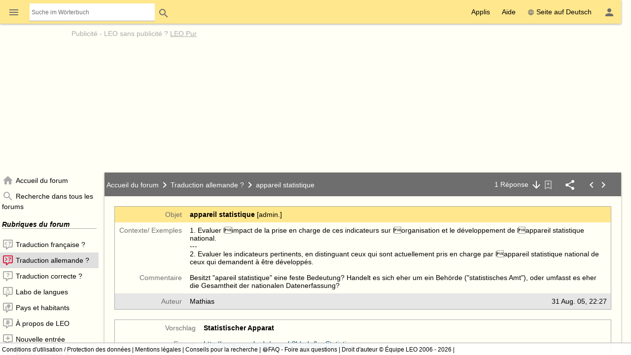

--- FILE ---
content_type: text/html; charset=UTF-8
request_url: https://dict.leo.org/forum/viewUnsolvedquery.php?idThread=79682&idForum=14&lp=frde&lang=fr
body_size: 14890
content:
<!DOCTYPE html>
<html lang="fr" data-dz-lp="frde" data-dz-xmlts="1769704546"><head><meta http-equiv="content-type" content="text/html; charset=UTF-8"/><meta http-equiv="X-UA-Compatible" content="IE=edge"/><meta name="viewport" content="width=device-width, minimum-scale=0.1"/><meta name="keywords" content="statistique, statistischer, apparat, apareil, appareil, beugungsform, distinguant, indicateurs, pertinents, developpes"/><meta name="description" content="LEO.org : votre dictionnaire en ligne pour ­Français - AllemandTraductions, avec forum, trainer et cours de langues. Offre accessible en ligne ou via une application. ­"/><meta name="application-name" content="Français ⇔ Allemand Forum - leo.org"/><meta name="google" content="notranslate"/><meta itemprop="name" content="LEO.org"/><meta name="apple-itunes-app" content="app-id=396838427"/><meta name="format-detection" content="telephone=no"/><script type="module" src="/js/dist/ionic-6.7.5/ionic.esm.js"></script><script nomodule="nomodule" src="/js/dist/ionic-6.7.5/ionic.js"></script><link rel="apple-touch-icon" href="/img/favicons/frde-180.png"/><link rel="icon" type="image/png" sizes="32x32" href="/img/favicons/frde-32.png"/><link rel="icon" type="image/png" sizes="16x16" href="/img/favicons/frde-16.png"/><link rel="manifest" href="/img/favicons/frde-manifest.webmanifest"/><link rel="mask-icon" href="/img/favicons/frde-safari-pinned-tab.svg" color="#074d7e"/><meta name="msapplication-config" content="/img/favicons/frde-browserconfig.xml"/><meta name="theme-color" content="#ffffff"/><link rel="search" type="application/opensearchdescription+xml" href="/pages/helpers/shared/searches/opensearch_frde_fr.xml" title="LEO fra-all"/><link rel="canonical" href="https://dict.leo.org/forum/viewUnsolvedquery.php?idForum=14&amp;idThread=79682&amp;lp=frde"/><link rel="alternate" hreflang="fr" href="https://dict.leo.org/forum/viewUnsolvedquery.php?idForum=14&amp;idThread=79682&amp;lp=frde&amp;lang=fr"/><link rel="alternate" hreflang="de" href="https://dict.leo.org/forum/viewUnsolvedquery.php?idForum=14&amp;idThread=79682&amp;lp=frde&amp;lang=de"/><script type="text/javascript">
			window.dzConfigure = window.dzConfigure || [];
			window.dzConfigure.push(function(Conf) {
				'use strict';
				Conf.lp = "frde";
				Conf.lang = "fr";
				Conf.path = "/forum/";
				// We need this for the wkal (and maybe other things)
				Conf.www = "www.leo.org";
				Conf.scope = "";

				
				
						Conf.logedon = false;
					

				Conf.adfree = false;
				Conf.loadcookiepro = false;
				Conf.webappapp = true;
				Conf.app = false;
				Conf.size = "desktop";
				
			});

			var logedon = false;

			

			window.dzUseModernJS = true;
		</script><script type="text/javascript" nomodule="nomodule">
			
			window.dzUseModernJS = false;

			
		</script><script type="application/ld+json">
			{
				"@context": "https://schema.org",
				"@type": "Organization",
				"url": "https://www.leo.org",
				"logo": "https://dict.leo.org/img/svg/leo.svg"
			}
		</script><script>
			window.dzConfigure = window.dzConfigure || []; 
			window.dzConfigure.push(function(Conf) {
				Conf.bidheadSiteArea = 'Forum';
			});
		</script><link href="/js/dist/modern/forum.webpack-320b2711.css" rel="stylesheet"/><script id="js-loader-1" type="text/javascript">
//<![CDATA[
(function() {
var RWURL = function(u) { return u; }
function w(u) { document['w'+'rite']('<s'+'cript type="text/javascript" sr'+'c="'+u+'"><'+'/s'+'cript>'); }
if (window.dzUseModernJS) w(RWURL('/js/dist/modern/forum.webpack-6d400bad.js'));
else w(RWURL('/js/dist/compat/forum.webpack-4446cf74.js'));
})();
//]]></script><noscript><link rel="stylesheet" type="text/css" href="/css/no-js.css"/><link rel="stylesheet" type="text/css" href="/css/forum-no-js.css"/></noscript><title>appareil statistique - Traduction allemande ?: Français ⇔ Allemand Forum - leo.org</title><noscript><link href="/dict/noscript.php" rel="stylesheet" type="text/css"/></noscript></head><body id="body" class="forum" itemscope="itemscope" data-dz-vsize="lg"><script type="text/javascript">
					document.body.setAttribute("data-dz-js", "true");
				</script><div class="dz-app"><div class="dz-page" data-dz-ui="scrollarea"><div data-dz-ui="main-grid"><header><nav class="bs-1 bg-darkyellow"><ul itemprop="significantLinks" class="tab-header d-ib" role="menu"><li class="tab-item-title" data-dz-area="menu" role="menuitem" aria-haspopup="true" aria-label="Ouvrir un autre dictionnaire"><span id="switchLpMenuButton" class="d-ib"><i role="img" title="Ouvrir un autre dictionnaire" class="icon noselect icon_menu icon_size_24 ion-icon ion-color-fourthly p-h is-clickable"> </i></span></li><li class="tab-item-title" data-dz-ui="dictsearch:expand" role="menuitem"><form name="searchForm" data-dz-ui="dictsearch" data-dz-area="dictsearch:expand" role="search" action="/allemand-français/"><div class="inline-search bg-white p-left" data-dz-role="searchbox"><input type="search" aria-label="Suche im Wörterbuch" placeholder="Suche im Wörterbuch" class="inline-search seamless" data-dz-area="dictsearch:input" data-dz-attr="searchinput" name="search" value=""/></div><button title="Search" aria-label="Search" class="button button-flat button-round" type="submit"><i role="img" title="Search" class="icon noselect icon_magnify icon_size_24 ion-icon ion-color-fourthly "> </i></button></form></li></ul><ul class="fl-right d-ib tab-header" role="menu"><li title="" class=" tab-item-title " role="menuitem"><div class="tab-item-title-content "><div class="d-ib"><span id="toolbarsDropdownMenuButton">Applis</span></div></div><div class="tab-item-title-bar"> 
			 </div></li><li title="" class=" tab-item-title " role="menuitem"><div class="tab-item-title-content "><div class="d-ib"><span id="helpDropdownMenuButton">Aide</span></div></div><div class="tab-item-title-bar"> 
			 </div></li><li title="" class=" tab-item-title " role="menuitem"><div class="tab-item-title-content "><a id="switchLang" data-dz-attr="selectdict" data-dz-ui="switchlang" class="d-ib" data-dz-rel-switchto="de" href="/forum/viewUnsolvedquery.php?idThread=79682&amp;idForum=14&amp;lp=frde&amp;lang=de"><i role="img" title="web" class="icon noselect icon_web icon_size_ ion-icon ion-color-fourthly m-right"> </i>Seite auf Deutsch</a></div><div class="tab-item-title-bar"> 
			 </div></li><li title="" class=" tab-item-title " role="menuitem" aria-label="Login / Mon compte LEO"><div class="tab-item-title-content "><span id="userProfileMenuButton" data-dz-role="loginComponent" class="pos-r"><dzu-account-icon> </dzu-account-icon></span></div><div class="tab-item-title-bar"> 
			 </div></li></ul></nav><div id="topBranding" class="ta-c darkgray"><div><h5 class="ta-l gray"><a title="Werbung auf leo.org" href="/pages/advertise/frdeadvertising_fr.html">	Publicité</a> - <a href="/myleo/subscription?lp=frde&amp;lang=fr">LEO sans publicité ? <span class="td-u">LEO Pur</span></a></h5><div class="m-v-small" id="adv-fbanner"><div class="banner-big"><div><script>leoBidhead.setActive("banner", true, "adv-fbanner");leoBidhead.loadGTM();</script></div></div></div></div><div data-dz-ui="donateOrDeactivateAdBlock" class="ui-helper-hidden"><div class="ta-c p-h tf1 d-g ai-c jc-sa" style="grid-template-columns: repeat(2, max-content) min-content; grid-column-gap: 20px; height: 100%;"><img src="/img/svg/leo-detailed.svg" width="64" height="64" alt="LEO" title="LEO"/><div><p>Il semblerait que vous utilisiez un bloqueur de publicité.</p><p>Souhaitez-vous apporter votre soutien à LEO ?</p><p>Alors désactivez le bloqueur pour le site de LEO ou bien faites un don !</p></div><div><button class="button button-flat donateButton" type="button">Faire un don</button><div role="button" class="button button-raised  ion-color-success"><a href="/myleo/subscription" onclick="">LEO Pur</a></div></div></div></div></div><dzu-modal-page id="donate-modal" close-button="true"><div class="p-large" id="donate"><h3 class="f2">Chère utilisatrice, cher utilisateur,</h3><div class="tf2" id="donate-add">Grâce à votre don, vous contribuez au maintien et au développement de notre offre. ­</div><div class="tf2" id="donate-support">Nous vous remercions pour votre geste de soutien ! ­</div><div class="m-top-large tf2"><h4 class="f3">Faire un don par virement bancaire</h4>
					LEO GmbH<br/>
					Mühlweg 2b<br/>
					82054 Sauerlach<br/><br/>
					IBAN: DE41 7019 0000 0000 2930 32<br/>
					BIC: GENODEF1M01
				</div><div class="m-top-large tf2"><h4 class="f3">Faire un don via paypal</h4><form action="https://www.paypal.com/cgi-bin/webscr" method="post" target="_blank" style="height: auto"><input type="hidden" name="cmd" value="_s-xclick"/><input type="hidden" name="hosted_button_id" value="V9PSZDQPMH7BY"/><input type="image" name="submit" alt="Jetzt einfach, schnell und sicher online bezahlen – mit PayPal." src="/img/paypal/fr_FR/btn_donate_LG.gif"/></form></div><div class="m-top-large tf2">Merci de noter que les dons versés à la société LEO GmbH ne peuvent pas être déduits des impôts.</div></div></dzu-modal-page></header><main itemprop="mainContentOfPage" id="mainContent" class="pos-r"><div id="loader" class="loader"> </div><noscript><div title="" class="alert m-bottom-medium  bg-yellow "><div><i role="img" title="i" class="icon noselect icon_alert icon_size_24 ion-icon ion-color-fourthly "> </i></div><div>Teile dieser Seite funktionieren nur mit aktiviertem JavaScript.<span data-dz-vsize-warning="lg" class="ui-helper-hidden">Die Fenstergröße wurde verändert. Bitte laden Sie die Seite neu, um sie der neuen Größe anzupassen.</span></div></div></noscript><nav data-dz-ui="nav" class="navigation l-forum-content-nav" id="leftColumn"><div><ul class="lf-ionic ion-color-tertiary navigation-content"><li class="" title="Accueil du forum" data-dz-nav-name="index" role="listitem"><header><a href="index.php?lp=frde&amp;lang=fr"><i role="img" title="N" class="icon noselect icon_home icon_size_24 gray m-right"> </i><span class="va-m" data-dz-ui="nav-text">Accueil du forum</span></a></header></li><li class="" title="Recherche dans tous les forums" data-dz-nav-name="search" role="listitem"><header><a href="searchForum.php?lp=frde&amp;lang=fr&amp;language-forums-only=true"><i role="img" title="N" class="icon noselect icon_magnify icon_size_24 gray m-right"> </i><span class="va-m" data-dz-ui="nav-text">Recherche dans tous les forums</span></a></header></li><li class="navigation-seperator"><h1 class="fw-b fs-i m-v-medium bd-b">Rubriques du forum</h1></li><li class="" title="Traduction française ?" data-dz-nav-name="preview-13" role="listitem"><header><a href="previewUnsolvedquery.php?idForum=13&amp;lp=frde&amp;lang=fr"><i role="img" title="N" class="icon noselect icon_left-missing icon_size_24 gray m-right"> </i><span class="va-m" data-dz-ui="nav-text">Traduction française ?</span></a></header></li><li class="" title="Traduction allemande ?" data-dz-nav-name="preview-14" role="listitem" aria-selected="true"><header><a href="previewUnsolvedquery.php?idForum=14&amp;lp=frde&amp;lang=fr"><i role="img" title="N" class="icon noselect icon_right-missing icon_size_24 gray m-right"> </i><span class="va-m" data-dz-ui="nav-text">Traduction allemande ?</span></a></header></li><li class="" title="Traduction correcte ?" data-dz-nav-name="preview-15" role="listitem"><header><a href="previewWrongentry.php?idForum=15&amp;lp=frde&amp;lang=fr"><i role="img" title="N" class="icon noselect icon_comment-question-outline icon_size_24 gray m-right"> </i><span class="va-m" data-dz-ui="nav-text">Traduction correcte ?</span></a></header></li><li class="" title="Labo de langues" data-dz-nav-name="preview-10" role="listitem"><header><a href="previewGeneraldiscussion.php?idForum=10&amp;lp=frde&amp;lang=fr"><i role="img" title="N" class="icon noselect icon_language-lab icon_size_24 gray m-right"> </i><span class="va-m" data-dz-ui="nav-text">Labo de langues</span></a></header></li><li class="" title="Pays et habitants" data-dz-nav-name="preview-28" role="listitem"><header><a href="previewGeneraldiscussion.php?idForum=28&amp;lp=frde&amp;lang=fr"><i role="img" title="N" class="icon noselect icon_customs-culture icon_size_24 gray m-right"> </i><span class="va-m" data-dz-ui="nav-text">Pays et habitants</span></a></header></li><li class="" title="À propos de LEO" data-dz-nav-name="preview-11" role="listitem"><header><a href="previewGeneraldiscussion.php?idForum=11&amp;lp=frde&amp;lang=fr"><i role="img" title="N" class="icon noselect icon_re-leo icon_size_24 gray m-right"> </i><span class="va-m" data-dz-ui="nav-text">À propos de LEO</span></a></header></li><li class="" title="Nouvelle entrée" data-dz-nav-name="preview-17" role="listitem"><header><a href="previewWrongentry.php?idForum=17&amp;lp=frde&amp;lang=fr"><i role="img" title="N" class="icon noselect icon_comment-plus-outline icon_size_24 gray m-right"> </i><span class="va-m" data-dz-ui="nav-text">Nouvelle entrée</span></a></header></li><li class="" title="Entrée erronée ?" data-dz-nav-name="preview-16" role="listitem"><header><a href="previewWrongentry.php?idForum=16&amp;lp=frde&amp;lang=fr"><i role="img" title="N" class="icon noselect icon_comment-remove-outline icon_size_24 gray m-right"> </i><span class="va-m" data-dz-ui="nav-text">Entrée erronée ?</span></a></header></li><li class="" title="Bavardages" data-dz-nav-name="preview-12" role="listitem"><header><a href="previewGeneraldiscussion.php?idForum=12&amp;lp=frde&amp;lang=fr"><i role="img" title="N" class="icon noselect icon_comment-processing-outline icon_size_24 gray m-right"> </i><span class="va-m" data-dz-ui="nav-text">Bavardages</span></a></header></li><dzu-forum-nav-section></dzu-forum-nav-section><li class="" title="Guide d'utilisation" data-dz-nav-name="manual" role="listitem"><header><a href="/pages/forum/frde/manual_fr.html" data-dz-history="false"><i role="img" title="N" class="icon noselect icon_information-outline icon_size_18 gray m-right"> </i><span class="va-m" data-dz-ui="nav-text">Guide d'utilisation</span></a></header></li><li class="" title="Nétiquette" data-dz-nav-name="netiquette" role="listitem"><header><a href="/pages/forum/frde/netiquette_fr.html" data-dz-history="false"><i role="img" title="N" class="icon noselect icon_heart icon_size_18 gray m-right"> </i><span class="va-m" data-dz-ui="nav-text">Nétiquette</span></a></header></li><li class="" title="&#9;Conditions d'utilisation" data-dz-nav-name="tos" role="listitem"><header><a href="/pages/forum/frde/forumtos_fr.html" data-dz-history="false"><i role="img" title="N" class="icon noselect icon_checkbox-marked-outline icon_size_18 gray m-right"> </i><span class="va-m" data-dz-ui="nav-text">	Conditions d'utilisation</span></a></header></li></ul></div></nav><div id="centerColumn" class="l-forum-content-main wgt wgt-definedsize m-left-medium" data-dz-nav-role="container" data-dz-ui="pages"><ul id="content" data-dz-nav-role="content" class="wgt-content bs-1"><li class="resp-page" data-dz-nav-name="forum"><form method="POST" name="index" action=""><input type="hidden" name="lp" value="frde"/><input type="hidden" name="lang" value="fr"/><noscript><input type="hidden" name="postback" value=""/><input type="hidden" name="idForum" value=""/></noscript><div id="indexList" class="wgt wgt-fullsize" data-dz-role="container" data-dz-progress="true" data-dz-mode="overview"> 
					</div></form><div id="indexPicker" class="ui-helper-hidden" data-dz-role="container"></div><div id="indexPopup" class="ui-helper-hidden" data-dz-role="container" title=" "></div><div id="forumDialog" class="wgt wgt-fullsize ui-helper-hidden" data-dz-role="container" title="Forum verfolgen"/></li><li class="resp-page" data-dz-nav-name="thread" aria-selected="true"><form method="POST" name="thread" submit="return false" action="viewUnsolvedquery.php?idThread=79682&amp;idForum=14&amp;lp=frde&amp;lang=fr"><input type="hidden" name="lp" value="frde"/><input type="hidden" name="lang" value="fr"/><noscript><input type="hidden" name="postback" value="thread"/><input type="hidden" name="idForum" value="14"/><input type="hidden" name="idThread" value="79682"/></noscript><section data-dz-progress="true" data-dz-name="unsolvedquery_79682" data-dz-role="container" data-dz-mode="view" data-dz-vsize="lg" role="widget" class="wgt-fullsize  wgt view " id="threadWorkspace" data-dz-path="$(this).dz(&quot;manager&quot;).root.getNode('79682')"><div class="wgt-header bg-darkgray p-h"><div class="fbcrumb fbcrumb-3 d-ib" style="width: calc(100% - 330px)"><a href="index.php?lp=frde&amp;lang=fr"><h1 class="d-ib">Accueil du forum</h1></a><i role="img" title="chevron-right" class="icon noselect icon_chevron-right icon_size_24  icon"> </i><a href="previewUnsolvedquery.php?idForum=14&amp;lp=frde&amp;lang=fr"><h1 class="d-ib">Traduction allemande ?</h1></a><i role="img" title="chevron-right" class="icon noselect icon_chevron-right icon_size_24  icon"> </i><h2 class="d-ib">appareil statistique</h2></div><div class="d-ib fl-right tf-right"><a href="viewUnsolvedquery.php?idThread=79682&amp;idForum=14&amp;lp=frde&amp;lang=fr#followup=1" title="Aller à la dernière contribution">1­ Réponse<i role="img" title="Down" class="icon noselect icon_arrow-down icon_size_24 white m-left"> </i></a><dzu-thread-bookmark-icon data-dz-js="required" data-dz-js-position="left"></dzu-thread-bookmark-icon><span data-dz-js="required" data-dz-js-position="left"><i role="img" title="Share" class="icon noselect icon_share-variant icon_size_24 white m-left-large is-clickable" data-dz-ui="share"> <div data-dz-role="" title="" class="dz-menu  p"><div data-dz-share-url="https://dict.leo.org/forum/viewUnsolvedquery.php?idThread=79682&amp;idForum=14&amp;lp=frde&amp;lang=fr" data-dz-share-title="Discussion intéressante sur LEO : ­appareil statistique" data-dz-share-body="&#10;&#9;&#9;Bonjour&#10;  ­%0A%0AJe viens de trouver une discusison intéressante sur LEO :%0Ahttps://dict.leo.org/forum/viewUnsolvedquery.php?idThread=79682%26idForum=14%26lp=frde%26lang=fr%0A%0ABonne lecture !"><a target="_blank" class="p m bg-facebook d-ib" title="Partager sur facebook" aria-label="Partager sur facebook" href="http://www.facebook.com/sharer/sharer.php?u=https://dict.leo.org/forum/viewUnsolvedquery.php?idThread=79682&amp;idForum=14&amp;lp=frde&amp;lang=fr"><i class="icon noselect icon_facebook icon_size_24 m va-m white" role="img "> </i></a><a target="_blank" class="p m bg-instagram d-ib" href="https://www.instagram.com/leo_org_ihr_sprachangebot/" title="Folge uns auf Instagram" aria-label="Folge uns auf Instagram"><i class="icon noselect icon_instagram icon_size_24 m va-m white" role="img "> </i></a><a class="p m bg-gray d-ib" title="Partager par e-mail" aria-label="Partager par e-mail" href="mailto:?to=&amp;subject=Discussion intéressante sur LEO : ­appareil statistique&amp;body=&#10;&#9;&#9;Bonjour&#10;  ­%0A%0AJe viens de trouver une discusison intéressante sur LEO :%0Ahttps://dict.leo.org/forum/viewUnsolvedquery.php?idThread=79682%26idForum=14%26lp=frde%26lang=fr%0A%0ABonne lecture !"><i class="icon noselect icon_email-outline icon_size_24 m va-m white" role="img "> </i></a><span class="p m bg-darkblue d-ib is-clickable" title="Share as link" data-dz-ui="menu" role="button" data-dz-ui-options="{&quot;menu&quot;: {&quot;align&quot;: &quot;right&quot;}}"><i role="img" title="Link" class="icon noselect icon_link-variant icon_size_24 white m va-m"> </i><div class="ui-helper-hidden dz-menu menu-large ta-r" data-dz-ui="menu-dropdown"><div class="p-medium"><input type="text" name="share_url" readonly="readonly" class="w100pct" aria-label="Share as link" value="https://dict.leo.org/forum/viewUnsolvedquery.php?idThread=79682&amp;idForum=14&amp;lp=frde&amp;lang=fr"/></div></div></span></div></div></i></span><span class="m-h-large"><a aria-label="Afficher le fil précédent" href="?idThread=79681&amp;idForum=14&amp;lp=frde&amp;lang=fr"><i role="img" title="previous" class="icon noselect icon_chevron-left icon_size_24 white "> </i></a><a aria-label="Afficher le fil suivant" href="?idThread=79683&amp;idForum=14&amp;lp=frde&amp;lang=fr"><i role="img" title="next" class="icon noselect icon_chevron-right icon_size_24  "> </i></a></span></div></div><div class="wgt-content p-large" data-dz-ui="scrollarea autofocus" data-dz-ui-options="{&quot;autofocus&quot;: {&quot;preventScroll&quot;: true}}"><table class="border m-bottom-large p-medium tblf-fullwidth tblf-lf of-h pos-r"><colgroup><col style="width: 3em;"/><col style="width: 104px;"/><col style="width: auto;"/><col style="width: 175px;"/><col style="width: 80px;"/></colgroup><thead><tr class="bg-darkyellow"><th colspan="2" class="darkgray tf-right">Objet</th><th colspan="3"><h1 class="fw-b d-ib">appareil statistique</h1> [admin.]</th></tr></thead><tbody><tr id="example"><th colspan="2" class="darkgray tf-right">Contexte/ Exemples</th><td colspan="3" class="tf2 tf2-max"><div>1. Evaluer limpact de la prise en charge de ces indicateurs sur lorganisation et le développement de lappareil statistique national.<br/>---<br/>2. Evaluer les indicateurs pertinents, en distinguant ceux qui sont actuellement pris en charge par lappareil statistique national de ceux qui demandent à être développés.</div></td></tr><tr id="comment"><th colspan="2" class="darkgray tf-right">Commentaire</th><td colspan="3" class="tf2 tf2-max"><div>Besitzt "apareil statistique" eine feste Bedeutung? Handelt es sich eher um ein Behörde ("statistisches Amt"), oder umfasst es eher die Gesamtheit der nationalen Datenerfassung?</div></td></tr></tbody><tfoot><tr class="ion-color-tertiary bg-ion"><th colspan="2" class="tf-right darkgray">Auteur</th><th>Mathias</th><th colspan="2" style="text-align: right;">31 Aug. 05, 22:27</th></tr></tfoot></table><div data-dz-name="followupunsolvedquerylisting_0" data-dz-role="container" data-dz-mode="view" data-dz-vsize="lg" role="widget" class="wgt-autosize wgt view "><div class="wgt-content  " data-dz-role="content"><div class="wgt-autosize wgt  " itemprop="mainContentOfPage" data-dz-name="followupunsolvedquery_640252" data-dz-role="container" data-dz-mode="" data-dz-vsize="lg" role="widget"><div class="wgt-content  " data-dz-id="followup1" data-dz-role="content"><table class="border m-bottom-large p-medium tblf-fullwidth tblf-lf of-h" id="followup=1"><colgroup><col style="width: 5em;"/><col style="width: 104px;"/><col style="width: auto;"/><col style="width: 175px;"/><col style="width: 50px;"/></colgroup><thead><tr><th colspan="2" class="darkgray tf-right">Vorschlag</th><th colspan="3"><b>Statistischer Apparat</b> </th></tr></thead><tbody><tr><th colspan="2" class="darkgray tf-right">Source</th><td colspan="3" class="tf2 tf2-max"><div><a href="http://www.google.de/search?hl=de&amp;q=Statistischen+Apparat&amp;meta=" target="_blank" rel="nofollow noopener" data-dz-history="false" class="c-link">http://www.google.de/search?hl=de&amp;q=Statistis...</a></div></td></tr><tr><th colspan="2" class="darkgray tf-right">Commentaire</th><td colspan="3" class="tf2 tf2-max"><div>... jedenfalls wenn es gleich um die nationale Größenordnung geht.<br/><br/>Ich habe die Beugungsform mit "..en Apparat" weit häufiger bei google gefunden...</div></td></tr></tbody><tfoot><tr class="bg-ion ion-color-tertiary"><th class="ta-r"><small data-dz-role="followup-anchor-name"><a href="viewUnsolvedquery.php?idThread=79682&amp;idForum=14&amp;lp=frde&amp;lang=fr#followup=1">#1</a></small></th><th class="ta-r">Auteur</th><th>AJD</th><th colspan="2" style="text-align: right;">02 Sept. 05, 14:04</th></tr></tfoot></table></div></div></div></div></div><footer class="wgt-footer ion-color-fifthly bg-ion"><div class="button-flat-container d-ib fl-right m-right"><a href="#"><i role="img" title="Up" class="icon noselect icon_arrow-up icon_size_24 ion-icon ion-color-fourthly button-round m-h-medium"> </i></a><span data-dz-ui="logedon" data-dz-ui-options="{&quot;logedon&quot;: {&quot;logedon&quot;: false}}"><i class="icon noselect icon_information icon_size_24 m-right-medium darkgray" role="img "> </i>Rédiger une réponse ?<dzu-login-button></dzu-login-button><div role="button" class="button button-flat  ion-color-success"><a href="/myleo/register.php?lp=frde&amp;lang=fr" onclick="">Créer un compte</a></div></span><div><div role="button" title="Rédiger une nouvelle réponse" aria-label="Rédiger une nouvelle réponse" class="button button-flat  ion-color-primary fl-right" data-dz-button-role="new" data-dz-ui="logedon"><a href="editFollowupunsolvedquery.php?idThread=79682&amp;idForum=14&amp;lp=frde&amp;lang=fr" aria-label="Rédiger une nouvelle réponse" onclick="">Rédiger une nouvelle réponse</a></div></div></div></footer></section><div id="listWorkspace" class="wgt wgt-autosize ui-helper-hidden" data-dz-role="container"> </div></form><div id="threadDialog" class="wgt wgt-fullsize ui-helper-hidden" data-dz-role="container" title="Suivre la discussion"/><div id="threadPopup" class="ui-helper-hidden" data-dz-role="container" title=" "></div></li><li class="resp-page" data-dz-nav-name="previewPersonsPostings"><div class="wgt wgt-fullsize" id="previewPersonsPostingsPanel" data-dz-role="container"> </div></li><li class="resp-page" data-dz-nav-name="previewOwnPostings"><form method="GET" name="ownpostings" action=""><input type="hidden" name="lp" value="frde"/><input type="hidden" name="lang" value="fr"/><div class="wgt wgt-fullsize" id="previewOwnPostingsPanel" data-dz-role="container"> </div></form></li><li class="resp-page" data-dz-nav-name="message"><form method="GET" name="message"><div class="wgt wgt-autosize" id="manageMessagePanel" data-dz-role="container"> </div></form><div id="manageMessagePicker" class="ui-helper-hidden" data-dz-role="container" title="Choisir le destinataire"></div><div id="manageMessageContent" class="d-n" data-dz-role="container"></div></li><li class="resp-page" data-dz-nav-name="bookmark"><form method="GET" name="bookmark" action=""><input type="hidden" name="lp" value="frde"/><input type="hidden" name="lang" value="fr"/><div id="manageThreadPanel" data-dz-role="container" class="wgt wgt-fullsize"> </div></form></li><li class="resp-page" data-dz-nav-name="search"><form method="GET" name="search" action=""><input type="hidden" name="lp" value="frde"/><input type="hidden" name="lang" value="fr"/><div id="searchWorkspace" data-dz-role="container" class="wgt wgt-fullsize"> </div></form><div id="manageSearchPicker" class="ui-helper-hidden" data-dz-role="container" title=" "></div></li></ul></div></main><nav class="ion-color-tertiary" id="right" style="margin-top: -1px" data-dz-attr="selectdict"><div><h2 class="bd-l bd-r wgt-header ta-c bg-darkyellow">Tous les dictionnaires LEO</h2><ul class="border lf2"><li data-dz-lp="frde" class="is-active" title="Français ⇔ Allemand">Français ⇔ Allemand<div><a data-dz-ui="moredictionaries:switchdict" class="c-link" href="/allemand-français/" data-dz-rel-langpair="frde"><div class="d-ib pos-r noselect va-m m-h bd" data-dz-ui="flag" data-dz-ui-flagsize="22" title="Français" data-dz-ui-flaglang="fr"><div class="pos-a"> </div><img class="pos-a " width="22" title="Français" alt="fr" src="/img/svg/flag_fr.svg"/></div>Dictionnaires<div class="d-ib pos-r noselect va-m m-h bd" data-dz-ui="flag" data-dz-ui-flagsize="22" title="Allemand" data-dz-ui-flaglang="de"><div class="pos-a"> </div><img class="pos-a " width="22" title="Allemand" alt="de" src="/img/svg/flag_de.svg"/></div></a></div><div><span><a class="c-link" href="/forum/index.php?lp=frde&amp;lang=fr">Forum</a></span> <span><a class="c-link" href="/trainer/index.php?lp=frde&amp;lang=fr">Trainer</a></span> <span><a class="c-link" href="/content/index.php?lp=frde&amp;lang=fr">Cours de langues</a></span></div></li><li data-dz-lp="enfr" title="Anglais ⇔ Français">Anglais ⇔ Français<div><a data-dz-ui="moredictionaries:switchdict" class="c-link" href="/anglais-français/" data-dz-rel-langpair="enfr"><div class="d-ib pos-r noselect va-m m-h bd" data-dz-ui="flag" data-dz-ui-flagsize="22" title="Anglais" data-dz-ui-flaglang="en"><div class="pos-a"> </div><img class="pos-a " width="22" title="Anglais" alt="en" src="/img/svg/flag_en.svg"/></div>Dictionnaires<div class="d-ib pos-r noselect va-m m-h bd" data-dz-ui="flag" data-dz-ui-flagsize="22" title="Français" data-dz-ui-flaglang="fr"><div class="pos-a"> </div><img class="pos-a " width="22" title="Français" alt="fr" src="/img/svg/flag_fr.svg"/></div></a></div><div><span><a class="c-link" href="/forum/index.php?lp=enfr&amp;lang=fr">Forum</a></span> <span><a class="c-link" href="/trainer/index.php?lp=enfr&amp;lang=fr">Trainer</a></span> <span><a class="c-link" href="/content/index.php?lp=enfr&amp;lang=fr">Cours de langues</a></span></div></li><li data-dz-lp="ende" title="Anglais ⇔ Allemand">Anglais ⇔ Allemand<div><a data-dz-ui="moredictionaries:switchdict" class="c-link" href="/german-english/" data-dz-rel-langpair="ende"><div class="d-ib pos-r noselect va-m m-h bd" data-dz-ui="flag" data-dz-ui-flagsize="22" title="Anglais" data-dz-ui-flaglang="en"><div class="pos-a"> </div><img class="pos-a " width="22" title="Anglais" alt="en" src="/img/svg/flag_en.svg"/></div>Dictionnaires<div class="d-ib pos-r noselect va-m m-h bd" data-dz-ui="flag" data-dz-ui-flagsize="22" title="Allemand" data-dz-ui-flaglang="de"><div class="pos-a"> </div><img class="pos-a " width="22" title="Allemand" alt="de" src="/img/svg/flag_de.svg"/></div></a></div><div><span><a class="c-link" href="/forum/index.php?lp=ende&amp;lang=en">Forum</a></span> <span><a class="c-link" href="/trainer/index.php?lp=ende&amp;lang=en">Trainer</a></span> <span><a class="c-link" href="/content/index.php?lp=ende&amp;lang=en">Cours de langues</a></span></div></li><li data-dz-lp="esde" title="Espagnol ⇔ Allemand">Espagnol ⇔ Allemand<div><a data-dz-ui="moredictionaries:switchdict" class="c-link" href="/alemán-español/" data-dz-rel-langpair="esde"><div class="d-ib pos-r noselect va-m m-h bd" data-dz-ui="flag" data-dz-ui-flagsize="22" title="Espagnol" data-dz-ui-flaglang="es"><div class="pos-a"> </div><img class="pos-a " width="22" title="Espagnol" alt="es" src="/img/svg/flag_es.svg"/></div>Dictionnaires<div class="d-ib pos-r noselect va-m m-h bd" data-dz-ui="flag" data-dz-ui-flagsize="22" title="Allemand" data-dz-ui-flaglang="de"><div class="pos-a"> </div><img class="pos-a " width="22" title="Allemand" alt="de" src="/img/svg/flag_de.svg"/></div></a></div><div><span><a class="c-link" href="/forum/index.php?lp=esde&amp;lang=es">Forum</a></span> <span><a class="c-link" href="/trainer/index.php?lp=esde&amp;lang=es">Trainer</a></span> <span><a class="c-link" href="/content/index.php?lp=esde&amp;lang=es">Cours de langues</a></span></div></li><li data-dz-lp="itde" title="Italien ⇔ Allemand">Italien ⇔ Allemand<div><a data-dz-ui="moredictionaries:switchdict" class="c-link" href="/tedesco-italiano/" data-dz-rel-langpair="itde"><div class="d-ib pos-r noselect va-m m-h bd" data-dz-ui="flag" data-dz-ui-flagsize="22" title="Italien" data-dz-ui-flaglang="it"><div class="pos-a"> </div><img class="pos-a " width="22" title="Italien" alt="it" src="/img/svg/flag_it.svg"/></div>Dictionnaires<div class="d-ib pos-r noselect va-m m-h bd" data-dz-ui="flag" data-dz-ui-flagsize="22" title="Allemand" data-dz-ui-flaglang="de"><div class="pos-a"> </div><img class="pos-a " width="22" title="Allemand" alt="de" src="/img/svg/flag_de.svg"/></div></a></div><div><span><a class="c-link" href="/forum/index.php?lp=itde&amp;lang=it">Forum</a></span> <span><a class="c-link" href="/trainer/index.php?lp=itde&amp;lang=it">Trainer</a></span> <span><a class="c-link" href="/content/index.php?lp=itde&amp;lang=it">Cours de langues</a></span></div></li><li data-dz-lp="chde" title="Chinois ⇔ Allemand">Chinois ⇔ Allemand<div><a data-dz-ui="moredictionaries:switchdict" class="c-link" href="/德语-汉语/" data-dz-rel-langpair="chde"><div class="d-ib pos-r noselect va-m m-h bd" data-dz-ui="flag" data-dz-ui-flagsize="22" title="Chinois" data-dz-ui-flaglang="zh"><div class="pos-a"> </div><img class="pos-a " width="22" title="Chinois" alt="zh" src="/img/svg/flag_zh.svg"/></div>Dictionnaires<div class="d-ib pos-r noselect va-m m-h bd" data-dz-ui="flag" data-dz-ui-flagsize="22" title="Allemand" data-dz-ui-flaglang="de"><div class="pos-a"> </div><img class="pos-a " width="22" title="Allemand" alt="de" src="/img/svg/flag_de.svg"/></div></a></div><div><span><a class="c-link" href="/forum/index.php?lp=chde&amp;lang=ch">Forum</a></span> <span><a class="c-link" href="/trainer/index.php?lp=chde&amp;lang=ch">Trainer</a></span> <span><a class="c-link" href="/content/index.php?lp=chde&amp;lang=ch">Cours de langues</a></span></div></li><li data-dz-lp="rude" title="Russe ⇔ Allemand">Russe ⇔ Allemand<div><a data-dz-ui="moredictionaries:switchdict" class="c-link" href="/немецкий-русский/" data-dz-rel-langpair="rude"><div class="d-ib pos-r noselect va-m m-h bd" data-dz-ui="flag" data-dz-ui-flagsize="22" title="Russe" data-dz-ui-flaglang="ru"><div class="pos-a"> </div><img class="pos-a " width="22" title="Russe" alt="ru" src="/img/svg/flag_ru.svg"/></div>Dictionnaires<div class="d-ib pos-r noselect va-m m-h bd" data-dz-ui="flag" data-dz-ui-flagsize="22" title="Allemand" data-dz-ui-flaglang="de"><div class="pos-a"> </div><img class="pos-a " width="22" title="Allemand" alt="de" src="/img/svg/flag_de.svg"/></div></a></div><div><span><a class="c-link" href="/forum/index.php?lp=rude&amp;lang=ru">Forum</a></span> <span><a class="c-link" href="/trainer/index.php?lp=rude&amp;lang=ru">Trainer</a></span> <span><a class="c-link" href="/content/index.php?lp=rude&amp;lang=ru">Cours de langues</a></span></div></li><li data-dz-lp="ptde" title="Portugais ⇔ Allemand">Portugais ⇔ Allemand<div><a data-dz-ui="moredictionaries:switchdict" class="c-link" href="/alemão-português/" data-dz-rel-langpair="ptde"><div class="d-ib pos-r noselect va-m m-h bd" data-dz-ui="flag" data-dz-ui-flagsize="22" title="Portugais" data-dz-ui-flaglang="pt"><div class="pos-a"> </div><img class="pos-a " width="22" title="Portugais" alt="pt" src="/img/svg/flag_pt.svg"/></div>Dictionnaires<div class="d-ib pos-r noselect va-m m-h bd" data-dz-ui="flag" data-dz-ui-flagsize="22" title="Allemand" data-dz-ui-flaglang="de"><div class="pos-a"> </div><img class="pos-a " width="22" title="Allemand" alt="de" src="/img/svg/flag_de.svg"/></div></a></div><div><span><a class="c-link" href="/forum/index.php?lp=ptde&amp;lang=pt">Forum</a></span> <span><a class="c-link" href="/trainer/index.php?lp=ptde&amp;lang=pt">Trainer</a></span> <span><a class="c-link" href="/content/index.php?lp=ptde&amp;lang=pt">Cours de langues</a></span></div></li><li data-dz-lp="plde" title="Polonais ⇔ Allemand">Polonais ⇔ Allemand<div><a data-dz-ui="moredictionaries:switchdict" class="c-link" href="/niemiecki-polsko/" data-dz-rel-langpair="plde"><div class="d-ib pos-r noselect va-m m-h bd" data-dz-ui="flag" data-dz-ui-flagsize="22" title="Polonais" data-dz-ui-flaglang="pl"><div class="pos-a"> </div><img class="pos-a " width="22" title="Polonais" alt="pl" src="/img/svg/flag_pl.svg"/></div>Dictionnaires<div class="d-ib pos-r noselect va-m m-h bd" data-dz-ui="flag" data-dz-ui-flagsize="22" title="Allemand" data-dz-ui-flaglang="de"><div class="pos-a"> </div><img class="pos-a " width="22" title="Allemand" alt="de" src="/img/svg/flag_de.svg"/></div></a></div><div><span><a class="c-link" href="/forum/index.php?lp=plde&amp;lang=pl">Forum</a></span> <span><a class="c-link" href="/trainer/index.php?lp=plde&amp;lang=pl">Trainer</a></span> <span><a class="c-link" href="/content/index.php?lp=plde&amp;lang=pl">Cours de langues</a></span></div></li><li data-dz-lp="enes" title="Anglais ⇔ Espagnol">Anglais ⇔ Espagnol<div><a data-dz-ui="moredictionaries:switchdict" class="c-link" href="/spanish-english/" data-dz-rel-langpair="enes"><div class="d-ib pos-r noselect va-m m-h bd" data-dz-ui="flag" data-dz-ui-flagsize="22" title="Anglais" data-dz-ui-flaglang="en"><div class="pos-a"> </div><img class="pos-a " width="22" title="Anglais" alt="en" src="/img/svg/flag_en.svg"/></div>Dictionnaires<div class="d-ib pos-r noselect va-m m-h bd" data-dz-ui="flag" data-dz-ui-flagsize="22" title="Espagnol" data-dz-ui-flaglang="es"><div class="pos-a"> </div><img class="pos-a " width="22" title="Espagnol" alt="es" src="/img/svg/flag_es.svg"/></div></a></div><div><span><a class="c-link" href="/forum/index.php?lp=enes&amp;lang=en">Forum</a></span> <span><a class="c-link" href="/trainer/index.php?lp=enes&amp;lang=en">Trainer</a></span> <span><a class="c-link" href="/content/index.php?lp=enes&amp;lang=en">Cours de langues</a></span></div></li><li data-dz-lp="enru" title="Anglais ⇔ Russe">Anglais ⇔ Russe<div><a data-dz-ui="moredictionaries:switchdict" class="c-link" href="/russian-english/" data-dz-rel-langpair="enru"><div class="d-ib pos-r noselect va-m m-h bd" data-dz-ui="flag" data-dz-ui-flagsize="22" title="Anglais" data-dz-ui-flaglang="en"><div class="pos-a"> </div><img class="pos-a " width="22" title="Anglais" alt="en" src="/img/svg/flag_en.svg"/></div>Dictionnaires<div class="d-ib pos-r noselect va-m m-h bd" data-dz-ui="flag" data-dz-ui-flagsize="22" title="Russe" data-dz-ui-flaglang="ru"><div class="pos-a"> </div><img class="pos-a " width="22" title="Russe" alt="ru" src="/img/svg/flag_ru.svg"/></div></a></div><div><span><a class="c-link" href="/forum/index.php?lp=enru&amp;lang=en">Forum</a></span> <span><a class="c-link" href="/trainer/index.php?lp=enru&amp;lang=en">Trainer</a></span> <span><a class="c-link" href="/content/index.php?lp=enru&amp;lang=en">Cours de langues</a></span></div></li><li data-dz-lp="espt" title="Espagnol ⇔ Portugais">Espagnol ⇔ Portugais<div><a data-dz-ui="moredictionaries:switchdict" class="c-link" href="/portugués-español/" data-dz-rel-langpair="espt"><div class="d-ib pos-r noselect va-m m-h bd" data-dz-ui="flag" data-dz-ui-flagsize="22" title="Espagnol" data-dz-ui-flaglang="es"><div class="pos-a"> </div><img class="pos-a " width="22" title="Espagnol" alt="es" src="/img/svg/flag_es.svg"/></div>Dictionnaires<div class="d-ib pos-r noselect va-m m-h bd" data-dz-ui="flag" data-dz-ui-flagsize="22" title="Portugais" data-dz-ui-flaglang="pt"><div class="pos-a"> </div><img class="pos-a " width="22" title="Portugais" alt="pt" src="/img/svg/flag_pt.svg"/></div></a></div><div><span><a class="c-link" href="/forum/index.php?lp=espt&amp;lang=es">Forum</a></span> <span><a class="c-link" href="/trainer/index.php?lp=espt&amp;lang=es">Trainer</a></span> <span><a class="c-link" href="/content/index.php?lp=espt&amp;lang=es">Cours de langues</a></span></div></li></ul></div></nav><footer id="footer" class="footer" itemscope="itemscope" itemtype="http://schema.org/WPFooter"><small><span><a href="/pages/about/frde/termsOfUsage_fr.html">	Conditions d'utilisation</a></span> / <span class="separator"><a href="/pages/about/frde/privacyPolicy_fr.html">	Protection des données</a></span><span class="separator"><a href="/pages/about/frde/impressum_fr.html">	Mentions légales</a></span><span id="entriesAndQueries" class="separator ui-helper-hidden p-top"><span><span id="entriesNumber"><!--BegEntries--><!--EndEntries--></span> 	Entrées</span>, <span><span id="queriesNumber"><!--BegQueries--><!--EndQueries--></span> Demandes</span></span><span class="separator"><a href="/pages/help/frde/searchTips_fr.html">	Conseils pour la recherche</a></span><span class="separator"><a href="/pages/help/frde/faq_fr.html"><i class="icon noselect icon_help-circle icon_size_12 p-right darkgray" role="img "> </i>FAQ - Foire aux questions</a></span>Droit d'auteur ©
			<span class="separator"><a href="/pages/about/frde/team_fr.html">Équipe LEO</a> 2006 - 2026</span><small class="secondarydata gray ui-helper-hidden"><span id="hostName"><!--BegHostName--><!--EndHostName--></span>. CPU µs: <span id="timeUsed"><!--BegTimeUsed--><!--EndTimeUsed--></span></small></small></footer></div><div id="indexWorkspace" title=" " data-dz-role="container"><div data-dz-role="content"></div></div></div></div><div class="ui-helper-hidden wgt wgt-fullsize" id="assistance" data-dz-ui="assistance:dialog"><div class="wgt-content p-large"><div data-dz-area="textarea" data-dz-ui="quill" style="height: 200px"><header class="bg-blue bs-1" data-dz-area="ql-toolbar"><button class="ql-bold ql-button" title="Bold" aria-label="Bold"> </button><button class="ql-italic ql-button" title="Italic" aria-label="Italic"> </button><button class="ql-underline ql-button" title="Unterstrichen" aria-label="Unterstrichen"> </button><button class="ql-strike ql-button" title="Durchgestrichen" aria-label="Durchgestrichen"> </button><button class="ql-link ql-button" title="Markierten Text in Link umwandeln" aria-label="Markierten Text in Link umwandeln"> </button><button class="ql-list ql-button" value="ordered" title="Sortierte Liste" aria-label="Sortierte Liste" type="button"> </button><button class="ql-list ql-button" value="bullet" title="Unsortierte Liste" aria-label="Unsortierte Liste" type="button"> </button><i class="icon noselect icon_auto-format-list icon_size_18 " role="img " title="Automatische Listenformatierung ein-/ausschalten" onclick="&#10;&#9;&#9;&#9;&#9;&#9;&#9;&#9;&#9;&#9;$(this).closest(&quot;[data-dz-ui='quill']&quot;).quill(&quot;toggleFormating&quot;);&#10;&#9;&#9;&#9;&#9;&#9;&#9;&#9;&#9;"> </i><i class="icon noselect icon_firefox icon_size_18 " role="img " title="Useragent-String einfügen" onclick="&#10;&#9;&#9;&#9;&#9;&#9;&#9;&#9;&#9;&#9;$(this).closest(&quot;[data-dz-ui='quill']&quot;).quill(&quot;insertUseragentString&quot;);&#10;&#9;&#9;&#9;&#9;&#9;&#9;&#9;&#9;"> </i></header><div class="form-elm-t bg-white border bs-1" data-dz-area="field" style="height: 148px">
						 
					</div></div><div data-dz-area="input" style="height: 48px" data-dz-ui="quill" class="m-bottom-large bs-1"><div class="form-elm-t bg-white border" data-dz-area="field">
						 
					</div></div><div style="height: 344px"><div class="wgt wgt-fullsize bg-lightgray bs-1" data-dz-nav-role="container" data-dz-ui="pages"><header class="wgt-header tab-header p-h-large bg-darkblue tab-white"><ul data-dz-nav-role="head" role="menu"><li title="" class=" tab-item-title " role="menuitem" data-dz-lang="ch"><div class="tab-item-title-content ">
		Pinyin
  ­</div><div class="tab-item-title-bar"> 
			 </div></li><li title="" class=" tab-item-title " role="menuitem" data-dz-lang="ru"><div class="tab-item-title-content ">
		Clavier
  ­</div><div class="tab-item-title-bar"> 
			 </div></li><li title="" class=" tab-item-title " role="menuitem" data-dz-area="specialchars"><div class="tab-item-title-content ">
		Caractères spéciaux
  ­</div><div class="tab-item-title-bar"> 
			 </div></li><li title="" class=" tab-item-title " role="menuitem" data-dz-area="phonetics"><div class="tab-item-title-content ">En phonétique</div><div class="tab-item-title-bar"> 
			 </div></li></ul></header><ul class="wgt-content m-large" data-dz-nav-role="content" role="menu"><li class="tab-page" role="option" data-dz-lang="ch"><div><span class="assistancePinyinHint darkgray">Entrez un pinyin pour obtenir le sinogramme simplifié correspondant.</span></div><div data-dz-area="pinjin"> </div></li><li class="tab-page" role="option" data-dz-lang="ru"><div data-dz-area="keyboard" class="ta-c"> </div><div class="m-top-large"><span><input aria-label="Transliteration aktiv" type="checkbox" checked="checked"/> Transliteration aktiv
									</span><span class="fl-right"><select aria-label="Configuration du clavier"><option value="translit">Tastaturlayout</option><option value="phonetic">Phonetisch</option></select></span></div></li><li class="tab-page" role="option" data-dz-area="specialchars" aria-selected="true"><span class="char" data-dz-lang="de"><kbd class="key">ä</kbd><kbd class="key">Ä</kbd><kbd class="key">ö</kbd><kbd class="key">Ö</kbd><kbd class="key">ü</kbd><kbd class="key">Ü</kbd><kbd class="key">ß</kbd></span><span class="char" data-dz-lang="fr"><kbd class="key">Æ</kbd><kbd class="key">æ</kbd><kbd class="key">Œ</kbd><kbd class="key">œ</kbd><kbd class="key">Ç</kbd><kbd class="key">ç</kbd><kbd class="key">À</kbd><kbd class="key">à</kbd><kbd class="key">Â</kbd><kbd class="key">â</kbd><kbd class="key">É</kbd><kbd class="key">é</kbd><kbd class="key">È</kbd><kbd class="key">è</kbd><kbd class="key">Ê</kbd><kbd class="key">ê</kbd><br/><kbd class="key">Ë</kbd><kbd class="key">ë</kbd><kbd class="key">Î</kbd><kbd class="key">î</kbd><kbd class="key">Î</kbd><kbd class="key">ï</kbd><kbd class="key">Ô</kbd><kbd class="key">ô</kbd><kbd class="key">Û</kbd><kbd class="key">û</kbd><kbd class="key">Ù</kbd><kbd class="key">ù</kbd><kbd class="key">Ÿ</kbd><kbd class="key">ÿ</kbd></span><h3 class="f3">Emojis</h3><span class="char" data-dz-area="emojis"><kbd class="emoji">🦁</kbd><kbd class="emoji" data-dz-value=":-)">🙂</kbd><kbd class="emoji" data-dz-value=":-D">😀</kbd><kbd class="emoji" data-dz-value=";-)">😉</kbd><kbd class="emoji" data-dz-value=":-P">😛</kbd><kbd class="emoji" data-dz-value=":-o">😮</kbd><kbd class="emoji" data-dz-value=":-(">🙁</kbd><kbd class="emoji" data-dz-value=":-|">😐</kbd><kbd class="emoji" data-dz-value=":-*">😘</kbd><kbd class="emoji">😅</kbd><kbd class="emoji">🤣</kbd><kbd class="emoji">😂</kbd><kbd class="emoji">🙃</kbd><kbd class="emoji">😊</kbd><kbd class="emoji">😇</kbd><kbd class="emoji">🥰</kbd><kbd class="emoji">😍</kbd><kbd class="emoji">🤩</kbd><kbd class="emoji">😗</kbd><kbd class="emoji">😚</kbd><kbd class="emoji">😋</kbd><kbd class="emoji">😜</kbd><kbd class="emoji">🤪</kbd><kbd class="emoji">😝</kbd><kbd class="emoji">🤗</kbd><kbd class="emoji">🤭</kbd><kbd class="emoji">🤫</kbd><kbd class="emoji">🤔</kbd><kbd class="emoji">🤐</kbd><kbd class="emoji">😏</kbd><kbd class="emoji">🙄</kbd><kbd class="emoji">😬</kbd><kbd class="emoji">😴</kbd><kbd class="emoji">😷</kbd><kbd class="emoji">🤒</kbd><kbd class="emoji">🤕</kbd><kbd class="emoji">🤧</kbd><kbd class="emoji">🥵</kbd><kbd class="emoji">🥶</kbd><kbd class="emoji">🥴</kbd><kbd class="emoji">🤠</kbd><kbd class="emoji">🥳</kbd><kbd class="emoji">😎</kbd><kbd class="emoji">🤓</kbd><kbd class="emoji">🧐</kbd><kbd class="emoji">😕</kbd><kbd class="emoji">😟</kbd><kbd class="emoji">😯</kbd><kbd class="emoji">😳</kbd><kbd class="emoji">🥺</kbd><kbd class="emoji">😢</kbd><kbd class="emoji">😭</kbd><kbd class="emoji">😱</kbd><kbd class="emoji" data-dz-value=";-(">😓</kbd><kbd class="emoji">😤</kbd><kbd class="emoji">😡</kbd><kbd class="emoji">🤬</kbd><kbd class="emoji">🙈</kbd><kbd class="emoji">🙉</kbd><kbd class="emoji">🙊</kbd></span><h3 class="f3">Drapeaux</h3><span class="char" data-dz-area="emojis"><kbd class="emoji">🇦🇫</kbd><kbd class="emoji">🇪🇬</kbd><kbd class="emoji">🇦🇽</kbd><kbd class="emoji">🇦🇱</kbd><kbd class="emoji">🇩🇿</kbd><kbd class="emoji">🇦🇸</kbd><kbd class="emoji">🇻🇮</kbd><kbd class="emoji">🇦🇩</kbd><kbd class="emoji">🇦🇴</kbd><kbd class="emoji">🇦🇮</kbd><kbd class="emoji">🇦🇶</kbd><kbd class="emoji">🇦🇬</kbd><kbd class="emoji">🇬🇶</kbd><kbd class="emoji">🇦🇷</kbd><kbd class="emoji">🇦🇲</kbd><kbd class="emoji">🇦🇼</kbd><kbd class="emoji">🇦🇿</kbd><kbd class="emoji">🇪🇹</kbd><kbd class="emoji">🇦🇺</kbd><kbd class="emoji">🇧🇸</kbd><kbd class="emoji">🇧🇭</kbd><kbd class="emoji">🇧🇩</kbd><kbd class="emoji">🇧🇧</kbd><kbd class="emoji">🇧🇪</kbd><kbd class="emoji">🇧🇿</kbd><kbd class="emoji">🇧🇯</kbd><kbd class="emoji">🇧🇲</kbd><kbd class="emoji">🇧🇹</kbd><kbd class="emoji">🇧🇴</kbd><kbd class="emoji">🇧🇦</kbd><kbd class="emoji">🇧🇼</kbd><kbd class="emoji">🇧🇻</kbd><kbd class="emoji">🇧🇷</kbd><kbd class="emoji">🇻🇬</kbd><kbd class="emoji">🇮🇴</kbd><kbd class="emoji">🇧🇳</kbd><kbd class="emoji">🇧🇬</kbd><kbd class="emoji">🇧🇫</kbd><kbd class="emoji">🇧🇮</kbd><kbd class="emoji">🇨🇱</kbd><kbd class="emoji">🇨🇳</kbd><kbd class="emoji">🇨🇰</kbd><kbd class="emoji">🇨🇷</kbd><kbd class="emoji">🇨🇼</kbd><kbd class="emoji">🇩🇰</kbd><kbd class="emoji">🇩🇪</kbd><kbd class="emoji">🇩🇲</kbd><kbd class="emoji">🇩🇴</kbd><kbd class="emoji">🇩🇯</kbd><kbd class="emoji">🇪🇨</kbd><kbd class="emoji">🇸🇻</kbd><kbd class="emoji">🇨🇮</kbd><kbd class="emoji">🏴󠁧󠁢󠁥󠁮󠁧󠁿</kbd><kbd class="emoji">🇪🇷</kbd><kbd class="emoji">🇪🇪</kbd><kbd class="emoji">🇫🇰</kbd><kbd class="emoji">🇫🇴</kbd><kbd class="emoji">🇫🇯</kbd><kbd class="emoji">🇫🇮</kbd><kbd class="emoji">🇫🇷</kbd><kbd class="emoji">🇬🇫</kbd><kbd class="emoji">🇵🇫</kbd><kbd class="emoji">🇹🇫</kbd><kbd class="emoji">🇬🇦</kbd><kbd class="emoji">🇬🇲</kbd><kbd class="emoji">🇬🇪</kbd><kbd class="emoji">🇬🇭</kbd><kbd class="emoji">🇬🇮</kbd><kbd class="emoji">🇬🇩</kbd><kbd class="emoji">🇬🇷</kbd><kbd class="emoji">🇬🇱</kbd><kbd class="emoji">🇬🇵</kbd><kbd class="emoji">🇬🇺</kbd><kbd class="emoji">🇬🇹</kbd><kbd class="emoji">🇬🇬</kbd><kbd class="emoji">🇬🇳</kbd><kbd class="emoji">🇬🇼</kbd><kbd class="emoji">🇬🇾</kbd><kbd class="emoji">🇭🇹</kbd><kbd class="emoji">🇭🇲</kbd><kbd class="emoji">🇭🇳</kbd><kbd class="emoji">🇭🇰</kbd><kbd class="emoji">🇮🇳</kbd><kbd class="emoji">🇮🇩</kbd><kbd class="emoji">🇮🇲</kbd><kbd class="emoji">🇮🇶</kbd><kbd class="emoji">🇮🇷</kbd><kbd class="emoji">🇮🇪</kbd><kbd class="emoji">🇮🇸</kbd><kbd class="emoji">🇮🇱</kbd><kbd class="emoji">🇮🇹</kbd><kbd class="emoji">🇯🇲</kbd><kbd class="emoji">🇯🇵</kbd><kbd class="emoji">🇾🇪</kbd><kbd class="emoji">🇯🇪</kbd><kbd class="emoji">🇯🇴</kbd><kbd class="emoji">🇰🇾</kbd><kbd class="emoji">🇰🇭</kbd><kbd class="emoji">🇨🇲</kbd><kbd class="emoji">🇨🇦</kbd><kbd class="emoji">🇨🇻</kbd><kbd class="emoji">🇧🇶</kbd><kbd class="emoji">🇰🇿</kbd><kbd class="emoji">🇶🇦</kbd><kbd class="emoji">🇰🇪</kbd><kbd class="emoji">🇰🇬</kbd><kbd class="emoji">🇰🇮</kbd><kbd class="emoji">🇺🇲</kbd><kbd class="emoji">🇨🇨</kbd><kbd class="emoji">🇨🇴</kbd><kbd class="emoji">🇰🇲</kbd><kbd class="emoji">🇨🇬</kbd><kbd class="emoji">🇨🇩</kbd><kbd class="emoji">🇽🇰</kbd><kbd class="emoji">🇭🇷</kbd><kbd class="emoji">🇨🇺</kbd><kbd class="emoji">🇰🇼</kbd><kbd class="emoji">🇱🇦</kbd><kbd class="emoji">🇱🇸</kbd><kbd class="emoji">🇱🇻</kbd><kbd class="emoji">🇱🇧</kbd><kbd class="emoji">🇱🇷</kbd><kbd class="emoji">🇱🇾</kbd><kbd class="emoji">🇱🇮</kbd><kbd class="emoji">🇱🇹</kbd><kbd class="emoji">🇱🇺</kbd><kbd class="emoji">🇲🇴</kbd><kbd class="emoji">🇲🇬</kbd><kbd class="emoji">🇲🇼</kbd><kbd class="emoji">🇲🇾</kbd><kbd class="emoji">🇲🇻</kbd><kbd class="emoji">🇲🇱</kbd><kbd class="emoji">🇲🇹</kbd><kbd class="emoji">🇲🇦</kbd><kbd class="emoji">🇲🇭</kbd><kbd class="emoji">🇲🇶</kbd><kbd class="emoji">🇲🇷</kbd><kbd class="emoji">🇲🇺</kbd><kbd class="emoji">🇾🇹</kbd><kbd class="emoji">🇲🇽</kbd><kbd class="emoji">🇫🇲</kbd><kbd class="emoji">🇲🇩</kbd><kbd class="emoji">🇲🇨</kbd><kbd class="emoji">🇲🇳</kbd><kbd class="emoji">🇲🇪</kbd><kbd class="emoji">🇲🇸</kbd><kbd class="emoji">🇲🇿</kbd><kbd class="emoji">🇲🇲</kbd><kbd class="emoji">🇳🇦</kbd><kbd class="emoji">🇳🇷</kbd><kbd class="emoji">🇳🇵</kbd><kbd class="emoji">🇳🇨</kbd><kbd class="emoji">🇳🇿</kbd><kbd class="emoji">🇳🇮</kbd><kbd class="emoji">🇳🇱</kbd><kbd class="emoji">🇳🇪</kbd><kbd class="emoji">🇳🇬</kbd><kbd class="emoji">🇳🇺</kbd><kbd class="emoji">🇰🇵</kbd><kbd class="emoji">🇲🇵</kbd><kbd class="emoji">🇲🇰</kbd><kbd class="emoji">🇳🇫</kbd><kbd class="emoji">🇳🇴</kbd><kbd class="emoji">🇴🇲</kbd><kbd class="emoji">🇦🇹</kbd><kbd class="emoji">🇹🇱</kbd><kbd class="emoji">🇵🇰</kbd><kbd class="emoji">🇵🇸</kbd><kbd class="emoji">🇵🇼</kbd><kbd class="emoji">🇵🇦</kbd><kbd class="emoji">🇵🇬</kbd><kbd class="emoji">🇵🇾</kbd><kbd class="emoji">🇵🇪</kbd><kbd class="emoji">🇵🇭</kbd><kbd class="emoji">🇵🇳</kbd><kbd class="emoji">🇵🇱</kbd><kbd class="emoji">🇵🇹</kbd><kbd class="emoji">🇵🇷</kbd><kbd class="emoji">🇷🇪</kbd><kbd class="emoji">🇷🇼</kbd><kbd class="emoji">🇷🇴</kbd><kbd class="emoji">🇷🇺</kbd><kbd class="emoji">🇧🇱</kbd><kbd class="emoji">🇲🇫</kbd><kbd class="emoji">🇸🇧</kbd><kbd class="emoji">🇿🇲</kbd><kbd class="emoji">🇼🇸</kbd><kbd class="emoji">🇸🇲</kbd><kbd class="emoji">🇸🇹</kbd><kbd class="emoji">🇸🇦</kbd><kbd class="emoji">🏴󠁧󠁢󠁳󠁣󠁴󠁿</kbd><kbd class="emoji">🇸🇪</kbd><kbd class="emoji">🇨🇭</kbd><kbd class="emoji">🇸🇳</kbd><kbd class="emoji">🇷🇸</kbd><kbd class="emoji">🇸🇨</kbd><kbd class="emoji">🇸🇱</kbd><kbd class="emoji">🇿🇼</kbd><kbd class="emoji">🇸🇬</kbd><kbd class="emoji">🇸🇽</kbd><kbd class="emoji">🇸🇰</kbd><kbd class="emoji">🇸🇮</kbd><kbd class="emoji">🇸🇴</kbd><kbd class="emoji">🇪🇸</kbd><kbd class="emoji">🇸🇯</kbd><kbd class="emoji">🇱🇰</kbd><kbd class="emoji">🇸🇭</kbd><kbd class="emoji">🇰🇳</kbd><kbd class="emoji">🇱🇨</kbd><kbd class="emoji">🇵🇲</kbd><kbd class="emoji">🇻🇨</kbd><kbd class="emoji">🇿🇦</kbd><kbd class="emoji">🇸🇩</kbd><kbd class="emoji">🇬🇸</kbd><kbd class="emoji">🇰🇷</kbd><kbd class="emoji">🇸🇸</kbd><kbd class="emoji">🇸🇷</kbd><kbd class="emoji">🇸🇿</kbd><kbd class="emoji">🇸🇾</kbd><kbd class="emoji">🇹🇯</kbd><kbd class="emoji">🇹🇼</kbd><kbd class="emoji">🇹🇿</kbd><kbd class="emoji">🇹🇭</kbd><kbd class="emoji">🇹🇬</kbd><kbd class="emoji">🇹🇰</kbd><kbd class="emoji">🇹🇴</kbd><kbd class="emoji">🇹🇹</kbd><kbd class="emoji">🇹🇩</kbd><kbd class="emoji">🇨🇿</kbd><kbd class="emoji">🇹🇳</kbd><kbd class="emoji">🇹🇷</kbd><kbd class="emoji">🇹🇲</kbd><kbd class="emoji">🇹🇨</kbd><kbd class="emoji">🇹🇻</kbd><kbd class="emoji">🇺🇬</kbd><kbd class="emoji">🇺🇦</kbd><kbd class="emoji">🇭🇺</kbd><kbd class="emoji">🇺🇾</kbd><kbd class="emoji">🇺🇿</kbd><kbd class="emoji">🇻🇺</kbd><kbd class="emoji">🇻🇦</kbd><kbd class="emoji">🇻🇪</kbd><kbd class="emoji">🇦🇪</kbd><kbd class="emoji">🇺🇸</kbd><kbd class="emoji">🇬🇧</kbd><kbd class="emoji">🇻🇳</kbd><kbd class="emoji">🏴󠁧󠁢󠁷󠁬󠁳󠁿</kbd><kbd class="emoji">🇼🇫</kbd><kbd class="emoji">🇨🇽</kbd><kbd class="emoji">🇧🇾</kbd><kbd class="emoji">🇪🇭</kbd><kbd class="emoji">🇨🇫</kbd><kbd class="emoji">🇨🇾</kbd></span></li><li class="tab-page" role="option"><h3 class="f3">Alphabet phonétique international (IPA)</h3><kbd class="key">ɑ</kbd><kbd class="key">ɐ</kbd><kbd class="key">ɒ</kbd><kbd class="key">æ</kbd><kbd class="key">ɓ</kbd><kbd class="key">ʙ</kbd><kbd class="key">β</kbd><kbd class="key">ɔ</kbd><kbd class="key">ɕ</kbd><kbd class="key">ç</kbd><kbd class="key">ɗ</kbd><kbd class="key">ɖ</kbd><kbd class="key">ð</kbd><kbd class="key">ʤ</kbd><kbd class="key">ə</kbd><kbd class="key">ɘ</kbd><kbd class="key">ɚ</kbd><kbd class="key">ɛ</kbd><kbd class="key">ɜ</kbd><kbd class="key">ɝ</kbd><kbd class="key">ɞ</kbd><kbd class="key">ɟ</kbd><kbd class="key">ʄ</kbd><kbd class="key">ɡ</kbd><kbd class="key">ɠ</kbd><kbd class="key">ɢ</kbd><kbd class="key">ʛ</kbd><kbd class="key">ɦ</kbd><kbd class="key">ɧ</kbd><kbd class="key">ħ</kbd><kbd class="key">ɥ</kbd><kbd class="key">ʜ</kbd><kbd class="key">ɨ</kbd><kbd class="key">ɪ</kbd><kbd class="key">ʝ</kbd><kbd class="key">ɭ</kbd><kbd class="key">ɬ</kbd><kbd class="key">ɫ</kbd><kbd class="key">ɮ</kbd><kbd class="key">ʟ</kbd><kbd class="key">ɱ</kbd><kbd class="key">ɯ</kbd><kbd class="key">ɰ</kbd><kbd class="key">ŋ</kbd><kbd class="key">ɳ</kbd><kbd class="key">ɲ</kbd><kbd class="key">ɴ</kbd><kbd class="key">ø</kbd><kbd class="key">ɵ</kbd><kbd class="key">ɸ</kbd><kbd class="key">θ</kbd><kbd class="key">œ</kbd><kbd class="key">ɶ</kbd><kbd class="key">ʘ</kbd><kbd class="key">ɹ</kbd><kbd class="key">ɺ</kbd><kbd class="key">ɾ</kbd><kbd class="key">ɻ</kbd><kbd class="key">ʀ</kbd><kbd class="key">ʁ</kbd><kbd class="key">ɽ</kbd><kbd class="key">ʂ</kbd><kbd class="key">ʃ</kbd><kbd class="key">ʈ</kbd><kbd class="key">ʧ</kbd><kbd class="key">ʉ</kbd><kbd class="key">ʊ</kbd><kbd class="key">ʋ</kbd><kbd class="key">ⱱ</kbd><kbd class="key">ʌ</kbd><kbd class="key">ɣ</kbd><kbd class="key">ɤ</kbd><kbd class="key">ʍ</kbd><kbd class="key">χ</kbd><kbd class="key">ʎ</kbd><kbd class="key">ʏ</kbd><kbd class="key">ʑ</kbd><kbd class="key">ʐ</kbd><kbd class="key">ʒ</kbd><kbd class="key">ʔ</kbd><kbd class="key">ʡ</kbd><kbd class="key">ʕ</kbd><kbd class="key">ʢ</kbd><kbd class="key">ǀ</kbd><kbd class="key">ǁ</kbd><kbd class="key">ǂ</kbd><kbd class="key">ǃ</kbd><h3 class="f3">Signes diacritiques de séparation et suprasegmentaux</h3><kbd class="key">ˈ</kbd><kbd class="key">ˌ</kbd><kbd class="key">ː</kbd><kbd class="key">ˑ</kbd><kbd class="key">ʼ</kbd><kbd class="key">ʴ</kbd><kbd class="key">ʰ</kbd><kbd class="key">ʱ</kbd><kbd class="key">ʲ</kbd><kbd class="key">ʷ</kbd><kbd class="key">ˠ</kbd><kbd class="key">ˤ</kbd><kbd class="key">˞</kbd><h3 class="f3">Signes diacritiques et suprasegmentaux combinés</h3><kbd class="key">̥</kbd><kbd class="key">̊</kbd><kbd class="key">̤</kbd><kbd class="key">̪</kbd><kbd class="key">̬</kbd><kbd class="key">̰</kbd><kbd class="key">̺</kbd><kbd class="key">̼</kbd><kbd class="key">̻</kbd><kbd class="key">̚</kbd><kbd class="key">̹</kbd><kbd class="key">̃</kbd><kbd class="key">̜</kbd><kbd class="key">̟</kbd><kbd class="key">̠</kbd><kbd class="key">̈</kbd><kbd class="key">̴</kbd><kbd class="key">ɫ</kbd><kbd class="key">̽</kbd><kbd class="key">̝</kbd><kbd class="key">̩</kbd><kbd class="key">̞</kbd><kbd class="key">̯</kbd><kbd class="key">̘</kbd><kbd class="key">̙</kbd><kbd class="key">̆</kbd><kbd class="key">̋</kbd><kbd class="key">́</kbd><kbd class="key">̄</kbd><kbd class="key">̀</kbd><kbd class="key">̏</kbd><kbd class="key">͜</kbd><kbd class="key">͡</kbd><h3 class="f3">Flèche</h3><kbd class="key">↓</kbd><kbd class="key">↑</kbd><kbd class="key">→</kbd><kbd class="key">↗</kbd><kbd class="key">↘</kbd></li></ul></div></div></div><footer class="wgt-footer"><div class="button-flat-container"><button class="button button-flat fl-right" data-dz-button-role="save" type="button">OK</button><button class="button button-flat fl-right m-right" data-dz-button-role="cancel" type="button">Annuler</button></div></footer></div><div id="nplayer" class="pixel" aria-hidden="true"><audio> </audio></div><div id="jplayer" class="pixel" aria-hidden="true"> </div><div id="ltplayer" class="vrweb_player_main pixel" aria-hidden="true"> </div><leo-abo-hint> </leo-abo-hint><dzu-modal-page id="modal-unsolvedquery" class="dict-modal-small"><div class="p-large ta-c" id="popup-unsolvedquery"><h2 class="fw-b m-bottom-medium">Vous devez activer votre compte afin de pouvoir démarrer une discussion. Dans quel forum souhaitez-vous démarrer une nouvelle discussion ?</h2><button title="de" aria-label="de" class="button button-raised button-medium  ion-color-primary m-bottom-medium" data-dz-button-role="openForumButton" type="button" data-dz-rel-idforum="14"><div class="d-ib pos-r noselect va-m m-h" data-dz-ui="flag" data-dz-ui-flagsize="32" title="Allemand" data-dz-ui-flaglang="de"><div class="pos-a"> </div><img class="pos-a " width="32" title="Allemand" alt="de" src="/img/svg/flag_de.svg"/></div>Traduction allemande ?</button><br/><button class="button button-raised button-medium  ion-color-primary m-bottom-medium" type="button" data-dz-button-role="openForumButton" data-dz-rel-idforum="13"><div class="d-ib pos-r noselect va-m m-h" data-dz-ui="flag" data-dz-ui-flagsize="32" title="Français" data-dz-ui-flaglang="fr"><div class="pos-a"> </div><img class="pos-a " width="32" title="Français" alt="fr" src="/img/svg/flag_fr.svg"/></div>Traduction française ?</button></div></dzu-modal-page><div id="forum-workspace" class="ui-helper-hidden" data-dz-role="container">
			 
		</div><ion-popover trigger="switchLpMenuButton"><div data-dz-role="" title="" id="switchLpMenu" class="dz-menu "><div class="menu-content-section " title=""><div class="mdt"><table itemprop="significantLinks" data-dz-attr="selectdict" class="ta-l tblf-fullwidth "><colgroup><col style="width: 30px;"/><col style="width: auto;"/><col style="width: 30px;"/><col style="width: auto;"/><col style="width: auto;"/><col style="width: auto;"/></colgroup><tbody><tr><td data-dz-ui="moredictionaries:switchdictExtendedLink" class="mdt-icon is-clickable"><a href="/allemand-français/" data-dz-rel-langpair="frde"><div class="d-ib pos-r noselect va-m bd" data-dz-ui="flag" data-dz-ui-flagsize="22" title="Français" data-dz-ui-flaglang="fr"><div class="pos-a"> </div><img class="pos-a " width="22" title="Français" alt="fr" src="/img/svg/flag_fr.svg"/></div></a></td><td class="is-clickable ta-c" data-dz-ui="moredictionaries:switchdictExtendedLink"><a data-dz-rel-langpair="frde" data-dz-ui="moredictionaries:switchdict" class="" href="/allemand-français/">Français ⇔ Allemand</a></td><td class="mdt-icon is-clickable"><a href="/allemand-français/" data-dz-rel-langpair="frde"><div class="d-ib pos-r noselect va-m bd" data-dz-ui="flag" data-dz-ui-flagsize="22" title="Allemand" data-dz-ui-flaglang="de"><div class="pos-a"> </div><img class="pos-a " width="22" title="Allemand" alt="de" src="/img/svg/flag_de.svg"/></div></a></td><td class="is-clickable" data-dz-ui="moredictionaries:extendedLink"><a href="/forum/index.php?lp=frde&amp;lang=fr">Forum</a></td><td class="is-clickable" data-dz-ui="moredictionaries:extendedLink"><a href="/trainer/index.php?lp=frde&amp;lang=fr">Trainer</a></td><td class="is-clickable" data-dz-ui="moredictionaries:extendedLink"><a href="/content/index.php?lp=frde&amp;lang=fr">Cours de langues</a></td></tr><tr><td data-dz-ui="moredictionaries:switchdictExtendedLink" class="mdt-icon is-clickable"><a href="/anglais-français/" data-dz-rel-langpair="enfr"><div class="d-ib pos-r noselect va-m bd" data-dz-ui="flag" data-dz-ui-flagsize="22" title="Anglais" data-dz-ui-flaglang="en"><div class="pos-a"> </div><img class="pos-a " width="22" title="Anglais" alt="en" src="/img/svg/flag_en.svg"/></div></a></td><td class="is-clickable ta-c" data-dz-ui="moredictionaries:switchdictExtendedLink"><a data-dz-rel-langpair="enfr" data-dz-ui="moredictionaries:switchdict" class="" href="/anglais-français/">Anglais ⇔ Français</a></td><td class="mdt-icon is-clickable"><a href="/anglais-français/" data-dz-rel-langpair="enfr"><div class="d-ib pos-r noselect va-m bd" data-dz-ui="flag" data-dz-ui-flagsize="22" title="Français" data-dz-ui-flaglang="fr"><div class="pos-a"> </div><img class="pos-a " width="22" title="Français" alt="fr" src="/img/svg/flag_fr.svg"/></div></a></td><td class="is-clickable" data-dz-ui="moredictionaries:extendedLink"><a href="/forum/index.php?lp=enfr&amp;lang=fr">Forum</a></td><td class="is-clickable" data-dz-ui="moredictionaries:extendedLink"><a href="/trainer/index.php?lp=enfr&amp;lang=fr">Trainer</a></td><td class="is-clickable" data-dz-ui="moredictionaries:extendedLink"><a href="/content/index.php?lp=enfr&amp;lang=fr">Cours de langues</a></td></tr><tr><td data-dz-ui="moredictionaries:switchdictExtendedLink" class="mdt-icon is-clickable"><a href="/german-english/" data-dz-rel-langpair="ende"><div class="d-ib pos-r noselect va-m bd" data-dz-ui="flag" data-dz-ui-flagsize="22" title="Anglais" data-dz-ui-flaglang="en"><div class="pos-a"> </div><img class="pos-a " width="22" title="Anglais" alt="en" src="/img/svg/flag_en.svg"/></div></a></td><td class="is-clickable ta-c" data-dz-ui="moredictionaries:switchdictExtendedLink"><a data-dz-rel-langpair="ende" data-dz-ui="moredictionaries:switchdict" class="" href="/german-english/">Anglais ⇔ Allemand</a></td><td class="mdt-icon is-clickable"><a href="/german-english/" data-dz-rel-langpair="ende"><div class="d-ib pos-r noselect va-m bd" data-dz-ui="flag" data-dz-ui-flagsize="22" title="Allemand" data-dz-ui-flaglang="de"><div class="pos-a"> </div><img class="pos-a " width="22" title="Allemand" alt="de" src="/img/svg/flag_de.svg"/></div></a></td><td class="is-clickable" data-dz-ui="moredictionaries:extendedLink"><a href="/forum/index.php?lp=ende&amp;lang=en">Forum</a></td><td class="is-clickable" data-dz-ui="moredictionaries:extendedLink"><a href="/trainer/index.php?lp=ende&amp;lang=en">Trainer</a></td><td class="is-clickable" data-dz-ui="moredictionaries:extendedLink"><a href="/content/index.php?lp=ende&amp;lang=en">Cours de langues</a></td></tr><tr><td data-dz-ui="moredictionaries:switchdictExtendedLink" class="mdt-icon is-clickable"><a href="/alemán-español/" data-dz-rel-langpair="esde"><div class="d-ib pos-r noselect va-m bd" data-dz-ui="flag" data-dz-ui-flagsize="22" title="Espagnol" data-dz-ui-flaglang="es"><div class="pos-a"> </div><img class="pos-a " width="22" title="Espagnol" alt="es" src="/img/svg/flag_es.svg"/></div></a></td><td class="is-clickable ta-c" data-dz-ui="moredictionaries:switchdictExtendedLink"><a data-dz-rel-langpair="esde" data-dz-ui="moredictionaries:switchdict" class="" href="/alemán-español/">Espagnol ⇔ Allemand</a></td><td class="mdt-icon is-clickable"><a href="/alemán-español/" data-dz-rel-langpair="esde"><div class="d-ib pos-r noselect va-m bd" data-dz-ui="flag" data-dz-ui-flagsize="22" title="Allemand" data-dz-ui-flaglang="de"><div class="pos-a"> </div><img class="pos-a " width="22" title="Allemand" alt="de" src="/img/svg/flag_de.svg"/></div></a></td><td class="is-clickable" data-dz-ui="moredictionaries:extendedLink"><a href="/forum/index.php?lp=esde&amp;lang=es">Forum</a></td><td class="is-clickable" data-dz-ui="moredictionaries:extendedLink"><a href="/trainer/index.php?lp=esde&amp;lang=es">Trainer</a></td><td class="is-clickable" data-dz-ui="moredictionaries:extendedLink"><a href="/content/index.php?lp=esde&amp;lang=es">Cours de langues</a></td></tr><tr><td data-dz-ui="moredictionaries:switchdictExtendedLink" class="mdt-icon is-clickable"><a href="/tedesco-italiano/" data-dz-rel-langpair="itde"><div class="d-ib pos-r noselect va-m bd" data-dz-ui="flag" data-dz-ui-flagsize="22" title="Italien" data-dz-ui-flaglang="it"><div class="pos-a"> </div><img class="pos-a " width="22" title="Italien" alt="it" src="/img/svg/flag_it.svg"/></div></a></td><td class="is-clickable ta-c" data-dz-ui="moredictionaries:switchdictExtendedLink"><a data-dz-rel-langpair="itde" data-dz-ui="moredictionaries:switchdict" class="" href="/tedesco-italiano/">Italien ⇔ Allemand</a></td><td class="mdt-icon is-clickable"><a href="/tedesco-italiano/" data-dz-rel-langpair="itde"><div class="d-ib pos-r noselect va-m bd" data-dz-ui="flag" data-dz-ui-flagsize="22" title="Allemand" data-dz-ui-flaglang="de"><div class="pos-a"> </div><img class="pos-a " width="22" title="Allemand" alt="de" src="/img/svg/flag_de.svg"/></div></a></td><td class="is-clickable" data-dz-ui="moredictionaries:extendedLink"><a href="/forum/index.php?lp=itde&amp;lang=it">Forum</a></td><td class="is-clickable" data-dz-ui="moredictionaries:extendedLink"><a href="/trainer/index.php?lp=itde&amp;lang=it">Trainer</a></td><td class="is-clickable" data-dz-ui="moredictionaries:extendedLink"><a href="/content/index.php?lp=itde&amp;lang=it">Cours de langues</a></td></tr><tr><td data-dz-ui="moredictionaries:switchdictExtendedLink" class="mdt-icon is-clickable"><a href="/德语-汉语/" data-dz-rel-langpair="chde"><div class="d-ib pos-r noselect va-m bd" data-dz-ui="flag" data-dz-ui-flagsize="22" title="Chinois" data-dz-ui-flaglang="zh"><div class="pos-a"> </div><img class="pos-a " width="22" title="Chinois" alt="zh" src="/img/svg/flag_zh.svg"/></div></a></td><td class="is-clickable ta-c" data-dz-ui="moredictionaries:switchdictExtendedLink"><a data-dz-rel-langpair="chde" data-dz-ui="moredictionaries:switchdict" class="" href="/德语-汉语/">Chinois ⇔ Allemand</a></td><td class="mdt-icon is-clickable"><a href="/德语-汉语/" data-dz-rel-langpair="chde"><div class="d-ib pos-r noselect va-m bd" data-dz-ui="flag" data-dz-ui-flagsize="22" title="Allemand" data-dz-ui-flaglang="de"><div class="pos-a"> </div><img class="pos-a " width="22" title="Allemand" alt="de" src="/img/svg/flag_de.svg"/></div></a></td><td class="is-clickable" data-dz-ui="moredictionaries:extendedLink"><a href="/forum/index.php?lp=chde&amp;lang=ch">Forum</a></td><td class="is-clickable" data-dz-ui="moredictionaries:extendedLink"><a href="/trainer/index.php?lp=chde&amp;lang=ch">Trainer</a></td><td class="is-clickable" data-dz-ui="moredictionaries:extendedLink"><a href="/content/index.php?lp=chde&amp;lang=ch">Cours de langues</a></td></tr><tr><td data-dz-ui="moredictionaries:switchdictExtendedLink" class="mdt-icon is-clickable"><a href="/немецкий-русский/" data-dz-rel-langpair="rude"><div class="d-ib pos-r noselect va-m bd" data-dz-ui="flag" data-dz-ui-flagsize="22" title="Russe" data-dz-ui-flaglang="ru"><div class="pos-a"> </div><img class="pos-a " width="22" title="Russe" alt="ru" src="/img/svg/flag_ru.svg"/></div></a></td><td class="is-clickable ta-c" data-dz-ui="moredictionaries:switchdictExtendedLink"><a data-dz-rel-langpair="rude" data-dz-ui="moredictionaries:switchdict" class="" href="/немецкий-русский/">Russe ⇔ Allemand</a></td><td class="mdt-icon is-clickable"><a href="/немецкий-русский/" data-dz-rel-langpair="rude"><div class="d-ib pos-r noselect va-m bd" data-dz-ui="flag" data-dz-ui-flagsize="22" title="Allemand" data-dz-ui-flaglang="de"><div class="pos-a"> </div><img class="pos-a " width="22" title="Allemand" alt="de" src="/img/svg/flag_de.svg"/></div></a></td><td class="is-clickable" data-dz-ui="moredictionaries:extendedLink"><a href="/forum/index.php?lp=rude&amp;lang=ru">Forum</a></td><td class="is-clickable" data-dz-ui="moredictionaries:extendedLink"><a href="/trainer/index.php?lp=rude&amp;lang=ru">Trainer</a></td><td class="is-clickable" data-dz-ui="moredictionaries:extendedLink"><a href="/content/index.php?lp=rude&amp;lang=ru">Cours de langues</a></td></tr><tr><td data-dz-ui="moredictionaries:switchdictExtendedLink" class="mdt-icon is-clickable"><a href="/alemão-português/" data-dz-rel-langpair="ptde"><div class="d-ib pos-r noselect va-m bd" data-dz-ui="flag" data-dz-ui-flagsize="22" title="Portugais" data-dz-ui-flaglang="pt"><div class="pos-a"> </div><img class="pos-a " width="22" title="Portugais" alt="pt" src="/img/svg/flag_pt.svg"/></div></a></td><td class="is-clickable ta-c" data-dz-ui="moredictionaries:switchdictExtendedLink"><a data-dz-rel-langpair="ptde" data-dz-ui="moredictionaries:switchdict" class="" href="/alemão-português/">Portugais ⇔ Allemand</a></td><td class="mdt-icon is-clickable"><a href="/alemão-português/" data-dz-rel-langpair="ptde"><div class="d-ib pos-r noselect va-m bd" data-dz-ui="flag" data-dz-ui-flagsize="22" title="Allemand" data-dz-ui-flaglang="de"><div class="pos-a"> </div><img class="pos-a " width="22" title="Allemand" alt="de" src="/img/svg/flag_de.svg"/></div></a></td><td class="is-clickable" data-dz-ui="moredictionaries:extendedLink"><a href="/forum/index.php?lp=ptde&amp;lang=pt">Forum</a></td><td class="is-clickable" data-dz-ui="moredictionaries:extendedLink"><a href="/trainer/index.php?lp=ptde&amp;lang=pt">Trainer</a></td><td class="is-clickable" data-dz-ui="moredictionaries:extendedLink"><a href="/content/index.php?lp=ptde&amp;lang=pt">Cours de langues</a></td></tr><tr><td data-dz-ui="moredictionaries:switchdictExtendedLink" class="mdt-icon is-clickable"><a href="/niemiecki-polsko/" data-dz-rel-langpair="plde"><div class="d-ib pos-r noselect va-m bd" data-dz-ui="flag" data-dz-ui-flagsize="22" title="Polonais" data-dz-ui-flaglang="pl"><div class="pos-a"> </div><img class="pos-a " width="22" title="Polonais" alt="pl" src="/img/svg/flag_pl.svg"/></div></a></td><td class="is-clickable ta-c" data-dz-ui="moredictionaries:switchdictExtendedLink"><a data-dz-rel-langpair="plde" data-dz-ui="moredictionaries:switchdict" class="" href="/niemiecki-polsko/">Polonais ⇔ Allemand</a></td><td class="mdt-icon is-clickable"><a href="/niemiecki-polsko/" data-dz-rel-langpair="plde"><div class="d-ib pos-r noselect va-m bd" data-dz-ui="flag" data-dz-ui-flagsize="22" title="Allemand" data-dz-ui-flaglang="de"><div class="pos-a"> </div><img class="pos-a " width="22" title="Allemand" alt="de" src="/img/svg/flag_de.svg"/></div></a></td><td class="is-clickable" data-dz-ui="moredictionaries:extendedLink"><a href="/forum/index.php?lp=plde&amp;lang=pl">Forum</a></td><td class="is-clickable" data-dz-ui="moredictionaries:extendedLink"><a href="/trainer/index.php?lp=plde&amp;lang=pl">Trainer</a></td><td class="is-clickable" data-dz-ui="moredictionaries:extendedLink"><a href="/content/index.php?lp=plde&amp;lang=pl">Cours de langues</a></td></tr><tr><td data-dz-ui="moredictionaries:switchdictExtendedLink" class="mdt-icon is-clickable"><a href="/spanish-english/" data-dz-rel-langpair="enes"><div class="d-ib pos-r noselect va-m bd" data-dz-ui="flag" data-dz-ui-flagsize="22" title="Anglais" data-dz-ui-flaglang="en"><div class="pos-a"> </div><img class="pos-a " width="22" title="Anglais" alt="en" src="/img/svg/flag_en.svg"/></div></a></td><td class="is-clickable ta-c" data-dz-ui="moredictionaries:switchdictExtendedLink"><a data-dz-rel-langpair="enes" data-dz-ui="moredictionaries:switchdict" class="" href="/spanish-english/">Anglais ⇔ Espagnol</a></td><td class="mdt-icon is-clickable"><a href="/spanish-english/" data-dz-rel-langpair="enes"><div class="d-ib pos-r noselect va-m bd" data-dz-ui="flag" data-dz-ui-flagsize="22" title="Espagnol" data-dz-ui-flaglang="es"><div class="pos-a"> </div><img class="pos-a " width="22" title="Espagnol" alt="es" src="/img/svg/flag_es.svg"/></div></a></td><td class="is-clickable" data-dz-ui="moredictionaries:extendedLink"><a href="/forum/index.php?lp=enes&amp;lang=en">Forum</a></td><td class="is-clickable" data-dz-ui="moredictionaries:extendedLink"><a href="/trainer/index.php?lp=enes&amp;lang=en">Trainer</a></td><td class="is-clickable" data-dz-ui="moredictionaries:extendedLink"><a href="/content/index.php?lp=enes&amp;lang=en">Cours de langues</a></td></tr><tr><td data-dz-ui="moredictionaries:switchdictExtendedLink" class="mdt-icon is-clickable"><a href="/russian-english/" data-dz-rel-langpair="enru"><div class="d-ib pos-r noselect va-m bd" data-dz-ui="flag" data-dz-ui-flagsize="22" title="Anglais" data-dz-ui-flaglang="en"><div class="pos-a"> </div><img class="pos-a " width="22" title="Anglais" alt="en" src="/img/svg/flag_en.svg"/></div></a></td><td class="is-clickable ta-c" data-dz-ui="moredictionaries:switchdictExtendedLink"><a data-dz-rel-langpair="enru" data-dz-ui="moredictionaries:switchdict" class="" href="/russian-english/">Anglais ⇔ Russe</a></td><td class="mdt-icon is-clickable"><a href="/russian-english/" data-dz-rel-langpair="enru"><div class="d-ib pos-r noselect va-m bd" data-dz-ui="flag" data-dz-ui-flagsize="22" title="Russe" data-dz-ui-flaglang="ru"><div class="pos-a"> </div><img class="pos-a " width="22" title="Russe" alt="ru" src="/img/svg/flag_ru.svg"/></div></a></td><td class="is-clickable" data-dz-ui="moredictionaries:extendedLink"><a href="/forum/index.php?lp=enru&amp;lang=en">Forum</a></td><td class="is-clickable" data-dz-ui="moredictionaries:extendedLink"><a href="/trainer/index.php?lp=enru&amp;lang=en">Trainer</a></td><td class="is-clickable" data-dz-ui="moredictionaries:extendedLink"><a href="/content/index.php?lp=enru&amp;lang=en">Cours de langues</a></td></tr><tr><td data-dz-ui="moredictionaries:switchdictExtendedLink" class="mdt-icon is-clickable"><a href="/portugués-español/" data-dz-rel-langpair="espt"><div class="d-ib pos-r noselect va-m bd" data-dz-ui="flag" data-dz-ui-flagsize="22" title="Espagnol" data-dz-ui-flaglang="es"><div class="pos-a"> </div><img class="pos-a " width="22" title="Espagnol" alt="es" src="/img/svg/flag_es.svg"/></div></a></td><td class="is-clickable ta-c" data-dz-ui="moredictionaries:switchdictExtendedLink"><a data-dz-rel-langpair="espt" data-dz-ui="moredictionaries:switchdict" class="" href="/portugués-español/">Espagnol ⇔ Portugais</a></td><td class="mdt-icon is-clickable"><a href="/portugués-español/" data-dz-rel-langpair="espt"><div class="d-ib pos-r noselect va-m bd" data-dz-ui="flag" data-dz-ui-flagsize="22" title="Portugais" data-dz-ui-flaglang="pt"><div class="pos-a"> </div><img class="pos-a " width="22" title="Portugais" alt="pt" src="/img/svg/flag_pt.svg"/></div></a></td><td class="is-clickable" data-dz-ui="moredictionaries:extendedLink"><a href="/forum/index.php?lp=espt&amp;lang=es">Forum</a></td><td class="is-clickable" data-dz-ui="moredictionaries:extendedLink"><a href="/trainer/index.php?lp=espt&amp;lang=es">Trainer</a></td><td class="is-clickable" data-dz-ui="moredictionaries:extendedLink"><a href="/content/index.php?lp=espt&amp;lang=es">Cours de langues</a></td></tr></tbody></table></div></div></div></ion-popover><ion-popover trigger="toolbarsDropdownMenuButton"><div data-dz-role="" title="" id="toolbarsDropdownMenu" class="dz-menu  menu-medium"><div class="menu-content-section " title=""><ul><li><a class="menu-item" href="/pages/smartphones/frde/index_fr.html"><i class="icon noselect icon_cellphone icon_size_24 menu-item-img darkgray" role="img "> </i>Appli pour Android / iPhone</a></li><li><a target="_blank" class="menu-item" href="https://lion.schleinzer.com/de/home"><i class="icon noselect icon_leo icon_size_24 menu-item-img darkgray" role="img "> </i>	Lion</a></li><li><a class="menu-item" href="/pages/helpers/frde/browserTools_fr.html"><i class="icon noselect icon_firefox icon_size_24 menu-item-img darkgray" role="img "> </i>	Outils pour navigateurs</a></li></ul></div></div></ion-popover><ion-popover trigger="helpDropdownMenuButton"><div data-dz-role="" title="" id="helpDropdownMenu" class="dz-menu  menu-medium"><div class="menu-content-section " title=""><ul><li><a class="menu-item" href="/pages/help/frde/help_fr.html"><i class="icon noselect icon_help-circle icon_size_24 menu-item-img darkgray" role="img "> </i>Aide</a></li><li><a class="menu-item" href="/pages/about/frde/index_fr.html"><i class="icon noselect icon_leo icon_size_24 menu-item-img darkgray" role="img "> </i>À propos de LEO</a></li><li><a class="menu-item" href="/pages/news/frde/index_fr.html"><i class="icon noselect icon_library icon_size_24 menu-item-img darkgray" role="img "> </i>Quoi de neuf ?</a></li><li><a class="menu-item" href="/pages/advertise/frde/advertising_fr.html"><i class="icon noselect icon_cart-outline icon_size_24 menu-item-img darkgray" role="img "> </i>Publicité sur le site de LEO</a></li><li><a class="menu-item" href="/pages/about/frde/jobs_fr.html"><i class="icon noselect icon_worker icon_size_24 menu-item-img darkgray" role="img "> </i>Offres d'emploi</a></li></ul></div></div></ion-popover><ion-popover trigger="userProfileMenuButton"><div data-dz-role="" title="" id="userProfileMenu" class="dz-menu  menu-medium"><dzu-login-form data-dz-area="login" register-target="_self"></dzu-login-form><div data-dz-area="user" class="menu-header bg-darkblue ui-helper-hidden">
		Bonjour
  ­ <span id="usersNickName"> </span></div><div class="menu-content-section ui-helper-hidden" title="" data-dz-area="user"><ul><li class="menu-item"><a class="d-b" href="/myleo/editPerson.php?lp=frde&amp;lang=fr"><i class="icon noselect icon_settings icon_size_24 menu-item-img darkgray" role="img "> </i>Paramètres</a></li><li class="menu-item"><a class="d-b" href="/myleo/editPassword.php?lp=frde&amp;lang=fr"><i class="icon noselect icon_lock icon_size_24 menu-item-img darkgray" role="img "> </i>Modifier le mot de passe</a></li><li class="menu-item" data-dz-ui="logout"><a class="d-b"><i class="icon noselect icon_logout icon_size_24 menu-item-img red" role="img "> </i>Fin de session</a></li></ul></div><div class="menu-content-section ui-helper-hidden" title="" data-dz-area="user"><ul><li class="menu-item d-n" data-dz-role="marker-notification"><small><a class="d-b" href="/forum/manageThread.php?lp=frde&amp;lang=fr"><i class="icon noselect icon_forum icon_size_18 menu-item-img pink" role="img "> </i>Entrées non lues dans le forum</a></small></li><li class="menu-item d-n" data-dz-role="marker-pm"><small><a class="d-b" href="/forum/manageMessage.php?lp=frde&amp;lang=fr"><i class="icon noselect icon_message icon_size_18 menu-item-img pink" role="img "> </i>Messages privés non lus</a></small></li><li class="menu-item d-n" data-dz-role="marker-trainer"><small><a class="d-b" href="/trainer/index.php?lp=frde&amp;lang=fr"><i class="icon noselect icon_inbox-empty icon_size_18 menu-item-img pink" role="img "> </i>Apprendre le vocabulaire d'aujourd'hui</a></small></li><li class="menu-item d-n" data-dz-role="marker-content"><small><a class="d-b" href="/content/index.php?lp=frde&amp;lang=fr"><i class="icon noselect icon_school icon_size_18 menu-item-img pink" role="img "> </i>Continuer le cours de langue</a></small></li></ul></div></div></ion-popover><div id="quill-emoji-snackbar" data-dz-ui="snackbar" class="ui-helper-hidden"><span data-dz-ui="text-emoji"> </span>­ transformé automatiquement en ­<span data-dz-ui="pic-emoji"> </span><button class="button button-flat  ion-color-primary m-left-large" data-dz-button-role="confirm" type="button">Désactiver</button></div><script type="application/xml" language="xml" data-dz-name="thread" data-dz-uid="thread697b8c627ed4d"><info ajax="1" js="1" lang="fr" lp="frde" timestamp="1769704546" application="forum"><threadlisting id="0"><objects><unsolvedquery id="79682" count="1" number="1" xmlts="1769704546" next="79683" previous="79681" expanded="true"><date>1125523657</date><lastupdate/><name>Mathias</name><keywords>statistique, statistischer, apparat, apareil, appareil, beugungsform, distinguant, indicateurs, pertinents, developpes</keywords><comment type="richtextarea"><div>Besitzt "apareil statistique" eine feste Bedeutung? Handelt es sich eher um ein Behörde ("statistisches Amt"), oder umfasst es eher die Gesamtheit der nationalen Datenerfassung?</div></comment><closed/><ipaddress/><handled/><deleted>0</deleted><approved>1</approved><draft/><editedbyleoteam>0</editedbyleoteam><notificationtype id="0" type="enum" notnull="true"/><editcount/><lastedit/><domain id="0" type="enum">1</domain><languagea>appareil statistique</languagea><example type="richtextarea"><div>1. Evaluer limpact de la prise en charge de ces indicateurs sur lorganisation et le développement de lappareil statistique national.<br/>---<br/>2. Evaluer les indicateurs pertinents, en distinguant ceux qui sont actuellement pris en charge par lappareil statistique national de ceux qui demandent à être développés.</div></example><source type="richtextarea"><div/></source><usage id="0" type="enum"/><category id="0" type="enum"/><forum id="14" threads="66450" followups="217606"><name>Traduction allemande ?</name><priv>1</priv><moderated>0</moderated><closed>0</closed><count/><type id="2"/></forum><metaobject id="0"><name/></metaobject><followupunsolvedquerylisting id="0" data="true"><objects><followupunsolvedquery id="640252" expanded="true"><date>1125666293</date><name>AJD</name><number>1</number><deleted>0</deleted><comment type="richtextarea"><div>... jedenfalls wenn es gleich um die nationale Größenordnung geht.<br/><br/>Ich habe die Beugungsform mit "..en Apparat" weit häufiger bei google gefunden...</div></comment><ipaddress/><approved>1</approved><draft/><editedbyleoteam>0</editedbyleoteam><notificationtype id="0" type="enum" notnull="true"/><editcount/><lastedit/><category id="0" type="enum"/><domain id="0" type="enum"/><languageb>Statistischer Apparat</languageb><source type="richtextarea"><div><a href="http://www.google.de/search?hl=de&amp;q=Statistischen+Apparat&amp;meta=" target="_blank" rel="nofollow noopener" data-dz-history="false" class="c-link">http://www.google.de/search?hl=de&amp;q=Statistis...</a></div></source><example type="richtextarea"><div/></example><usage id="0" type="enum"/></followupunsolvedquery></objects><options serveroffset="0" serverpage="1" clientlimit="1000" serverlimit="1000" maxlimit="1000" clientpage="1" size="1"><orderby>number</orderby><objects/></options></followupunsolvedquerylisting></unsolvedquery></objects><options serveroffset="0" serverpage="1" clientlimit="50" serverlimit="100" maxlimit="500" clientpage="1" ajax="0" serversearch="true" main="true"><orderby>threadview.date desc</orderby><objects/></options></threadlisting><enums><categorylisting><objects><category id="1"><name>noun</name></category><category id="2"><name>verb</name></category><category id="4"><name>adv.</name></category><category id="3"><name>adj.</name></category><category id="14"><name>proper name</name></category><category id="15"><name>abbreviation</name></category><category id="16"><name>saying</name></category><category id="17"><name>phrase</name></category><category id="18"><name>example</name></category><category id="5"><name>art.</name></category><category id="6"><name>pron.</name></category><category id="7"><name>prep.</name></category><category id="8"><name>conj.</name></category><category id="9"><name>intj.</name></category><category id="10"><name>let.</name></category><category id="11"><name>num.</name></category><category id="12"><name>pref.</name></category><category id="13"><name>suff.</name></category></objects></categorylisting><domainlisting><objects><domain id="1"><name>admin.</name></domain><domain id="2"><name>agr.</name></domain><domain id="3"><name>anat.</name></domain><domain id="4"><name>arch.</name></domain><domain id="5"><name>art.</name></domain><domain id="6"><name>astr.</name></domain><domain id="7"><name>autom.</name></domain><domain id="8"><name>aviat.</name></domain><domain id="9"><name>bank.</name></domain><domain id="10"><name>bot.</name></domain><domain id="11"><name>biol.</name></domain><domain id="12"><name>chem.</name></domain><domain id="13"><name>comm.</name></domain><domain id="14"><name>comp.</name></domain><domain id="15"><name>constr.</name></domain><domain id="16"><name>cook.</name></domain><domain id="17"><name>econ.</name></domain><domain id="18"><name>educ.</name></domain><domain id="19"><name>elec.</name></domain><domain id="20"><name>engin.</name></domain><domain id="21"><name>env.</name></domain><domain id="22"><name>finan.</name></domain><domain id="23"><name>geog.</name></domain><domain id="24"><name>geol.</name></domain><domain id="25"><name>hist.</name></domain><domain id="26"><name>insur.</name></domain><domain id="27"><name>law</name></domain><domain id="28"><name>ling.</name></domain><domain id="29"><name>lit.</name></domain><domain id="30"><name>math.</name></domain><domain id="31"><name>med.</name></domain><domain id="32"><name>meteo.</name></domain><domain id="33"><name>metr.</name></domain><domain id="34"><name>mil.</name></domain><domain id="35"><name>min.</name></domain><domain id="36"><name>mus.</name></domain><domain id="37"><name>myth.</name></domain><domain id="38"><name>naut.</name></domain><domain id="39"><name>pack.</name></domain><domain id="40"><name>pharm.</name></domain><domain id="41"><name>philos.</name></domain><domain id="42"><name>phot.</name></domain><domain id="43"><name>phys.</name></domain><domain id="44"><name>physiol.</name></domain><domain id="45"><name>pol.</name></domain><domain id="46"><name>print.</name></domain><domain id="47"><name>psych.</name></domain><domain id="48"><name>pub.</name></domain><domain id="49"><name>rel.</name></domain><domain id="50"><name>sociol.</name></domain><domain id="51"><name>sport.</name></domain><domain id="52"><name>tech.</name></domain><domain id="53"><name>telecom.</name></domain><domain id="54"><name>textil.</name></domain><domain id="55"><name>thea.</name></domain><domain id="56"><name>zool.</name></domain><domain id="57"><name>cinem.</name></domain><domain id="58"><name>ornith.</name></domain><domain id="59"><name>taur.</name></domain></objects></domainlisting><usagelisting><objects><usage id="3"><name>fig.</name></usage><usage id="4"><name>form.</name></usage><usage id="5"><name>hum.</name></usage><usage id="6"><name>obs.</name></usage><usage id="7"><name>pej.</name></usage><usage id="8"><name>poet.</name></usage><usage id="9"><name>sl.</name></usage><usage id="10"><name>vulg.</name></usage><usage id="1"><name>coll.</name></usage><usage id="2"><name>fam.</name></usage><usage id="11"><name>dated</name></usage><usage id="12"><name>archaic</name></usage></objects></usagelisting><notificationtypelisting><objects><notificationtype id="0"><name>Keine</name></notificationtype><notificationtype id="1"><name>Leo</name></notificationtype><notificationtype id="2"><name>Mail</name></notificationtype></objects></notificationtypelisting></enums></info></script><script defer src="https://static.cloudflareinsights.com/beacon.min.js/vcd15cbe7772f49c399c6a5babf22c1241717689176015" integrity="sha512-ZpsOmlRQV6y907TI0dKBHq9Md29nnaEIPlkf84rnaERnq6zvWvPUqr2ft8M1aS28oN72PdrCzSjY4U6VaAw1EQ==" data-cf-beacon='{"version":"2024.11.0","token":"05c6fb974f7644d78474342350cf9485","server_timing":{"name":{"cfCacheStatus":true,"cfEdge":true,"cfExtPri":true,"cfL4":true,"cfOrigin":true,"cfSpeedBrain":true},"location_startswith":null}}' crossorigin="anonymous"></script>
</body></html>


--- FILE ---
content_type: text/css
request_url: https://dict.leo.org/js/dist/modern/forum.webpack-320b2711.css
body_size: 27846
content:
html.ios{--ion-default-font:-apple-system,BlinkMacSystemFont,"Helvetica Neue","Roboto",sans-serif}html.md{--ion-default-font:"Roboto","Helvetica Neue",sans-serif}body.backdrop-no-scroll{overflow:hidden}html.ios ion-modal.modal-card ion-header ion-toolbar:first-of-type,html.ios ion-modal.modal-sheet ion-header ion-toolbar:first-of-type,html.ios ion-modal ion-footer ion-toolbar:first-of-type{padding-top:6px}html.ios ion-modal.modal-card ion-header ion-toolbar:last-of-type,html.ios ion-modal.modal-sheet ion-header ion-toolbar:last-of-type{padding-bottom:6px}html.ios ion-modal ion-toolbar{padding-left:calc(var(--ion-safe-area-left) + 8px);padding-right:calc(var(--ion-safe-area-right) + 8px)}@media screen and (min-width:768px){html.ios ion-modal.modal-card:first-of-type{--backdrop-opacity:0.18}}ion-modal.modal-default.show-modal~ion-modal.modal-default{--backdrop-opacity:0;--box-shadow:none}html.ios ion-modal.modal-card .ion-page{border-top-left-radius:var(--border-radius)}.ion-color-primary{--ion-color-base:var(--ion-color-primary,#3880ff)!important;--ion-color-base-rgb:var(--ion-color-primary-rgb,56,128,255)!important;--ion-color-contrast:var(--ion-color-primary-contrast,#fff)!important;--ion-color-contrast-rgb:var(--ion-color-primary-contrast-rgb,255,255,255)!important;--ion-color-shade:var(--ion-color-primary-shade,#3171e0)!important;--ion-color-tint:var(--ion-color-primary-tint,#4c8dff)!important}.ion-color-secondary{--ion-color-base:var(--ion-color-secondary,#3dc2ff)!important;--ion-color-base-rgb:var(--ion-color-secondary-rgb,61,194,255)!important;--ion-color-contrast:var(--ion-color-secondary-contrast,#fff)!important;--ion-color-contrast-rgb:var(--ion-color-secondary-contrast-rgb,255,255,255)!important;--ion-color-shade:var(--ion-color-secondary-shade,#36abe0)!important;--ion-color-tint:var(--ion-color-secondary-tint,#50c8ff)!important}.ion-color-tertiary{--ion-color-base:var(--ion-color-tertiary,#5260ff)!important;--ion-color-base-rgb:var(--ion-color-tertiary-rgb,82,96,255)!important;--ion-color-contrast:var(--ion-color-tertiary-contrast,#fff)!important;--ion-color-contrast-rgb:var(--ion-color-tertiary-contrast-rgb,255,255,255)!important;--ion-color-shade:var(--ion-color-tertiary-shade,#4854e0)!important;--ion-color-tint:var(--ion-color-tertiary-tint,#6370ff)!important}.ion-color-success{--ion-color-base:var(--ion-color-success,#2dd36f)!important;--ion-color-base-rgb:var(--ion-color-success-rgb,45,211,111)!important;--ion-color-contrast:var(--ion-color-success-contrast,#fff)!important;--ion-color-contrast-rgb:var(--ion-color-success-contrast-rgb,255,255,255)!important;--ion-color-shade:var(--ion-color-success-shade,#28ba62)!important;--ion-color-tint:var(--ion-color-success-tint,#42d77d)!important}.ion-color-warning{--ion-color-base:var(--ion-color-warning,#ffc409)!important;--ion-color-base-rgb:var(--ion-color-warning-rgb,255,196,9)!important;--ion-color-contrast:var(--ion-color-warning-contrast,#000)!important;--ion-color-contrast-rgb:var(--ion-color-warning-contrast-rgb,0,0,0)!important;--ion-color-shade:var(--ion-color-warning-shade,#e0ac08)!important;--ion-color-tint:var(--ion-color-warning-tint,#ffca22)!important}.ion-color-danger{--ion-color-base:var(--ion-color-danger,#eb445a)!important;--ion-color-base-rgb:var(--ion-color-danger-rgb,235,68,90)!important;--ion-color-contrast:var(--ion-color-danger-contrast,#fff)!important;--ion-color-contrast-rgb:var(--ion-color-danger-contrast-rgb,255,255,255)!important;--ion-color-shade:var(--ion-color-danger-shade,#cf3c4f)!important;--ion-color-tint:var(--ion-color-danger-tint,#ed576b)!important}.ion-color-light{--ion-color-base:var(--ion-color-light,#f4f5f8)!important;--ion-color-base-rgb:var(--ion-color-light-rgb,244,245,248)!important;--ion-color-contrast:var(--ion-color-light-contrast,#000)!important;--ion-color-contrast-rgb:var(--ion-color-light-contrast-rgb,0,0,0)!important;--ion-color-shade:var(--ion-color-light-shade,#d7d8da)!important;--ion-color-tint:var(--ion-color-light-tint,#f5f6f9)!important}.ion-color-medium{--ion-color-base:var(--ion-color-medium,#92949c)!important;--ion-color-base-rgb:var(--ion-color-medium-rgb,146,148,156)!important;--ion-color-contrast:var(--ion-color-medium-contrast,#fff)!important;--ion-color-contrast-rgb:var(--ion-color-medium-contrast-rgb,255,255,255)!important;--ion-color-shade:var(--ion-color-medium-shade,#808289)!important;--ion-color-tint:var(--ion-color-medium-tint,#9d9fa6)!important}.ion-color-dark{--ion-color-base:var(--ion-color-dark,#222428)!important;--ion-color-base-rgb:var(--ion-color-dark-rgb,34,36,40)!important;--ion-color-contrast:var(--ion-color-dark-contrast,#fff)!important;--ion-color-contrast-rgb:var(--ion-color-dark-contrast-rgb,255,255,255)!important;--ion-color-shade:var(--ion-color-dark-shade,#1e2023)!important;--ion-color-tint:var(--ion-color-dark-tint,#383a3e)!important}.ion-page{bottom:0;contain:layout size style;display:flex;flex-direction:column;justify-content:space-between;left:0;overflow:hidden;position:absolute;right:0;top:0;z-index:0}ion-modal>.ion-page{contain:layout style;height:100%;position:relative}.split-pane-visible>.ion-page.split-pane-main{position:relative}.ion-page-hidden,[hidden],ion-action-sheet-controller,ion-alert-controller,ion-loading-controller,ion-menu-controller,ion-modal-controller,ion-nav-controller,ion-picker-controller,ion-popover-controller,ion-route,ion-route-redirect,ion-router,ion-select-option,ion-toast-controller{display:none!important}.ion-page-invisible{opacity:0}.can-go-back>ion-header ion-back-button{display:block}html.plt-ios.plt-hybrid,html.plt-ios.plt-pwa{--ion-statusbar-padding:20px}@supports(padding-top:20px){html{--ion-safe-area-top:var(--ion-statusbar-padding)}}@supports(padding-top:constant(safe-area-inset-top)){html{--ion-safe-area-top:constant(safe-area-inset-top);--ion-safe-area-bottom:constant(safe-area-inset-bottom);--ion-safe-area-left:constant(safe-area-inset-left);--ion-safe-area-right:constant(safe-area-inset-right)}}@supports(padding-top:env(safe-area-inset-top)){html{--ion-safe-area-top:env(safe-area-inset-top);--ion-safe-area-bottom:env(safe-area-inset-bottom);--ion-safe-area-left:env(safe-area-inset-left);--ion-safe-area-right:env(safe-area-inset-right)}}ion-card-header.ion-color .ion-inherit-color,ion-card.ion-color .ion-inherit-color{color:inherit}.menu-content{transform:translateZ(0)}.menu-content-open{cursor:pointer;pointer-events:none;touch-action:manipulation}.ios .menu-content-reveal{box-shadow:-8px 0 42px rgba(0,0,0,.08)}[dir=rtl].ios .menu-content-reveal{box-shadow:8px 0 42px rgba(0,0,0,.08)}.md .menu-content-push,.md .menu-content-reveal{box-shadow:4px 0 16px rgba(0,0,0,.18)}ion-accordion-group.accordion-group-expand-inset>ion-accordion:first-of-type{border-top-left-radius:8px;border-top-right-radius:8px}ion-accordion-group.accordion-group-expand-inset>ion-accordion:last-of-type{border-bottom-left-radius:8px;border-bottom-right-radius:8px}ion-accordion-group>ion-accordion:last-of-type ion-item[slot=header]{--border-width:0px}ion-accordion.accordion-animated>[slot=header] .ion-accordion-toggle-icon{transition:transform .3s cubic-bezier(.25,.8,.5,1)}@media(prefers-reduced-motion:reduce){ion-accordion .ion-accordion-toggle-icon{transition:none!important}}ion-accordion.accordion-expanded>[slot=header] .ion-accordion-toggle-icon,ion-accordion.accordion-expanding>[slot=header] .ion-accordion-toggle-icon{transform:rotate(180deg)}ion-accordion-group.accordion-group-expand-inset.md>ion-accordion.accordion-previous ion-item[slot=header]{--border-width:0px;--inner-border-width:0px}ion-accordion-group.accordion-group-expand-inset.md>ion-accordion.accordion-expanded:first-of-type,ion-accordion-group.accordion-group-expand-inset.md>ion-accordion.accordion-expanding:first-of-type{margin-top:0}ion-input input::-webkit-date-and-time-value{text-align:start}.ion-datetime-button-overlay{--width:fit-content;--height:fit-content}.ion-datetime-button-overlay ion-datetime.datetime-grid{min-height:320px;width:320px}audio,canvas,progress,video{vertical-align:baseline}audio:not([controls]){display:none;height:0}img{max-width:100%}hr{border-width:0;box-sizing:content-box;height:1px}pre{overflow:auto}code,kbd,pre,samp{font-family:monospace,monospace;font-size:1em}input,label,select,textarea{font-family:inherit;line-height:normal}textarea{color:inherit;font:inherit;height:auto;overflow:auto}textarea::placeholder{padding-left:2px}form,input,optgroup,select{color:inherit;font:inherit;margin:0}html input[type=button],input[type=reset],input[type=submit]{-webkit-appearance:button;cursor:pointer}.ion-tappable,[tappable],[tappable] div,[tappable] ion-icon,[tappable] ion-label,[tappable] span,a,a div,a ion-icon,a ion-label,a span,button,button div,button ion-icon,button ion-label,button span,input,textarea{touch-action:manipulation}a ion-label,button ion-label{pointer-events:none}button{-webkit-appearance:button;border:0;border-radius:0;font-family:inherit;font-style:inherit;font-variant:inherit;line-height:1;padding:0;text-transform:none}[tappable],button{cursor:pointer}a[disabled],button[disabled],html input[disabled]{cursor:default}button::-moz-focus-inner,input::-moz-focus-inner{border:0;padding:0}input[type=number]::-webkit-inner-spin-button,input[type=number]::-webkit-outer-spin-button{height:auto}input[type=search]::-webkit-search-cancel-button,input[type=search]::-webkit-search-decoration{-webkit-appearance:none}td,th{padding:0}*{-webkit-tap-highlight-color:transparent;-webkit-touch-callout:none;box-sizing:border-box}html{--ion-font-family:var(--ion-default-font);text-size-adjust:100%;font-family:var(--ion-font-family);height:100%;width:100%}html:not(.hydrated) body{display:none}html.ion-ce body{display:block}html.plt-pwa{height:100vh}body{-moz-osx-font-smoothing:grayscale;-webkit-font-smoothing:antialiased;text-rendering:optimizeLegibility;-webkit-user-drag:none;-ms-content-zooming:none;word-wrap:break-word;text-size-adjust:none;background:var(--ion-background-color);height:100%;margin:0;max-height:100%;max-width:100%;overflow:hidden;overscroll-behavior-y:none;padding:0;position:fixed;touch-action:manipulation;transform:translateZ(0);width:100%}a{background-color:transparent;color:var(--ion-color-primary,#3880ff)}h1,h2,h3,h4,h5,h6{font-weight:500;line-height:1.2;margin-bottom:10px;margin-top:16px}h1{font-size:26px;margin-top:20px}h2{font-size:24px;margin-top:18px}h3{font-size:22px}h4{font-size:20px}h5{font-size:18px}h6{font-size:16px}small,sub,sup{font-size:75%}sub,sup{line-height:0;position:relative;vertical-align:baseline}sup{top:-.5em}sub{bottom:-.25em}.ion-no-padding{--padding-start:0;--padding-end:0;--padding-top:0;--padding-bottom:0;padding:0}.ion-padding{--padding-start:var(--ion-padding,16px);--padding-end:var(--ion-padding,16px);--padding-top:var(--ion-padding,16px);--padding-bottom:var(--ion-padding,16px);padding:var(--ion-padding,16px)}@supports(margin-inline-start:0) or (-webkit-margin-start:0){.ion-padding{-webkit-padding-start:var(--ion-padding,16px);-webkit-padding-end:var(--ion-padding,16px);padding-left:unset;padding-right:unset;padding-inline-end:var(--ion-padding,16px);padding-inline-start:var(--ion-padding,16px)}}.ion-padding-top{--padding-top:var(--ion-padding,16px);padding-top:var(--ion-padding,16px)}.ion-padding-start{--padding-start:var(--ion-padding,16px);padding-left:var(--ion-padding,16px)}.ion-padding-end{--padding-end:var(--ion-padding,16px);padding-right:var(--ion-padding,16px)}@supports(margin-inline-start:0) or (-webkit-margin-start:0){.ion-padding-start{-webkit-padding-start:var(--ion-padding,16px);padding-left:unset;padding-inline-start:var(--ion-padding,16px)}.ion-padding-end{-webkit-padding-end:var(--ion-padding,16px);padding-right:unset;padding-inline-end:var(--ion-padding,16px)}}.ion-padding-bottom{--padding-bottom:var(--ion-padding,16px);padding-bottom:var(--ion-padding,16px)}.ion-padding-vertical{--padding-top:var(--ion-padding,16px);--padding-bottom:var(--ion-padding,16px);padding-bottom:var(--ion-padding,16px);padding-top:var(--ion-padding,16px)}.ion-padding-horizontal{--padding-start:var(--ion-padding,16px);--padding-end:var(--ion-padding,16px);padding-left:var(--ion-padding,16px);padding-right:var(--ion-padding,16px)}.ion-no-margin{--margin-start:0;--margin-end:0;--margin-top:0;--margin-bottom:0;margin:0}.ion-margin{--margin-start:var(--ion-margin,16px);--margin-end:var(--ion-margin,16px);--margin-top:var(--ion-margin,16px);--margin-bottom:var(--ion-margin,16px);margin:var(--ion-margin,16px)}@supports(margin-inline-start:0) or (-webkit-margin-start:0){.ion-padding-horizontal{-webkit-padding-start:var(--ion-padding,16px);-webkit-padding-end:var(--ion-padding,16px);padding-left:unset;padding-right:unset;padding-inline-end:var(--ion-padding,16px);padding-inline-start:var(--ion-padding,16px)}.ion-margin{-webkit-margin-start:var(--ion-margin,16px);-webkit-margin-end:var(--ion-margin,16px);margin-inline-end:var(--ion-margin,16px);margin-inline-start:var(--ion-margin,16px);margin-left:unset;margin-right:unset}}.ion-margin-top{--margin-top:var(--ion-margin,16px);margin-top:var(--ion-margin,16px)}.ion-margin-start{--margin-start:var(--ion-margin,16px);margin-left:var(--ion-margin,16px)}.ion-margin-end{--margin-end:var(--ion-margin,16px);margin-right:var(--ion-margin,16px)}@supports(margin-inline-start:0) or (-webkit-margin-start:0){.ion-margin-start{-webkit-margin-start:var(--ion-margin,16px);margin-inline-start:var(--ion-margin,16px);margin-left:unset}.ion-margin-end{-webkit-margin-end:var(--ion-margin,16px);margin-inline-end:var(--ion-margin,16px);margin-right:unset}}.ion-margin-bottom{--margin-bottom:var(--ion-margin,16px);margin-bottom:var(--ion-margin,16px)}.ion-margin-vertical{--margin-top:var(--ion-margin,16px);--margin-bottom:var(--ion-margin,16px);margin-bottom:var(--ion-margin,16px);margin-top:var(--ion-margin,16px)}.ion-margin-horizontal{--margin-start:var(--ion-margin,16px);--margin-end:var(--ion-margin,16px);margin-left:var(--ion-margin,16px);margin-right:var(--ion-margin,16px)}@supports(margin-inline-start:0) or (-webkit-margin-start:0){.ion-margin-horizontal{-webkit-margin-start:var(--ion-margin,16px);-webkit-margin-end:var(--ion-margin,16px);margin-inline-end:var(--ion-margin,16px);margin-inline-start:var(--ion-margin,16px);margin-left:unset;margin-right:unset}}.ion-float-left{float:left!important}.ion-float-right{float:right!important}.ion-float-start{float:left!important}:host-context([dir=rtl]) .ion-float-start,[dir=rtl] .ion-float-start{float:right!important}.ion-float-end{float:right!important}:host-context([dir=rtl]) .ion-float-end,[dir=rtl] .ion-float-end{float:left!important}.ion-text-center{text-align:center!important}.ion-text-justify{text-align:justify!important}.ion-text-start{text-align:start!important}.ion-text-end{text-align:end!important}.ion-text-left{text-align:left!important}.ion-text-right{text-align:right!important}.ion-text-nowrap{white-space:nowrap!important}.ion-text-wrap{white-space:normal!important}.ion-text-uppercase{text-transform:uppercase!important}.ion-text-lowercase{text-transform:lowercase!important}.ion-text-capitalize{text-transform:capitalize!important}.ion-align-self-start{align-self:flex-start!important}.ion-align-self-end{align-self:flex-end!important}.ion-align-self-center{align-self:center!important}.ion-align-self-stretch{align-self:stretch!important}.ion-align-self-baseline{align-self:baseline!important}.ion-align-self-auto{align-self:auto!important}.ion-wrap{flex-wrap:wrap!important}.ion-nowrap{flex-wrap:nowrap!important}.ion-wrap-reverse{flex-wrap:wrap-reverse!important}.ion-justify-content-start{justify-content:flex-start!important}.ion-justify-content-center{justify-content:center!important}.ion-justify-content-end{justify-content:flex-end!important}.ion-justify-content-around{justify-content:space-around!important}.ion-justify-content-between{justify-content:space-between!important}.ion-justify-content-evenly{justify-content:space-evenly!important}.ion-align-items-start{align-items:flex-start!important}.ion-align-items-center{align-items:center!important}.ion-align-items-end{align-items:flex-end!important}.ion-align-items-stretch{align-items:stretch!important}.ion-align-items-baseline{align-items:baseline!important}.ion-hide,.ion-hide-down,.ion-hide-up{display:none!important}@media(min-width:576px){.ion-float-sm-left{float:left!important}.ion-float-sm-right{float:right!important}.ion-float-sm-start{float:left!important}:host-context([dir=rtl]) .ion-float-sm-start,[dir=rtl] .ion-float-sm-start{float:right!important}.ion-float-sm-end{float:right!important}:host-context([dir=rtl]) .ion-float-sm-end,[dir=rtl] .ion-float-sm-end{float:left!important}.ion-text-sm-center{text-align:center!important}.ion-text-sm-justify{text-align:justify!important}.ion-text-sm-start{text-align:start!important}.ion-text-sm-end{text-align:end!important}.ion-text-sm-left{text-align:left!important}.ion-text-sm-right{text-align:right!important}.ion-text-sm-nowrap{white-space:nowrap!important}.ion-text-sm-wrap{white-space:normal!important}.ion-text-sm-uppercase{text-transform:uppercase!important}.ion-text-sm-lowercase{text-transform:lowercase!important}.ion-text-sm-capitalize{text-transform:capitalize!important}.ion-hide-sm-up{display:none!important}}@media(max-width:575.98px){.ion-hide-sm-down{display:none!important}}@media(min-width:768px){.ion-float-md-left{float:left!important}.ion-float-md-right{float:right!important}.ion-float-md-start{float:left!important}:host-context([dir=rtl]) .ion-float-md-start,[dir=rtl] .ion-float-md-start{float:right!important}.ion-float-md-end{float:right!important}:host-context([dir=rtl]) .ion-float-md-end,[dir=rtl] .ion-float-md-end{float:left!important}.ion-text-md-center{text-align:center!important}.ion-text-md-justify{text-align:justify!important}.ion-text-md-start{text-align:start!important}.ion-text-md-end{text-align:end!important}.ion-text-md-left{text-align:left!important}.ion-text-md-right{text-align:right!important}.ion-text-md-nowrap{white-space:nowrap!important}.ion-text-md-wrap{white-space:normal!important}.ion-text-md-uppercase{text-transform:uppercase!important}.ion-text-md-lowercase{text-transform:lowercase!important}.ion-text-md-capitalize{text-transform:capitalize!important}.ion-hide-md-up{display:none!important}}@media(max-width:767.98px){.ion-hide-md-down{display:none!important}}@media(min-width:992px){.ion-float-lg-left{float:left!important}.ion-float-lg-right{float:right!important}.ion-float-lg-start{float:left!important}:host-context([dir=rtl]) .ion-float-lg-start,[dir=rtl] .ion-float-lg-start{float:right!important}.ion-float-lg-end{float:right!important}:host-context([dir=rtl]) .ion-float-lg-end,[dir=rtl] .ion-float-lg-end{float:left!important}.ion-text-lg-center{text-align:center!important}.ion-text-lg-justify{text-align:justify!important}.ion-text-lg-start{text-align:start!important}.ion-text-lg-end{text-align:end!important}.ion-text-lg-left{text-align:left!important}.ion-text-lg-right{text-align:right!important}.ion-text-lg-nowrap{white-space:nowrap!important}.ion-text-lg-wrap{white-space:normal!important}.ion-text-lg-uppercase{text-transform:uppercase!important}.ion-text-lg-lowercase{text-transform:lowercase!important}.ion-text-lg-capitalize{text-transform:capitalize!important}.ion-hide-lg-up{display:none!important}}@media(max-width:991.98px){.ion-hide-lg-down{display:none!important}}@media(min-width:1200px){.ion-float-xl-left{float:left!important}.ion-float-xl-right{float:right!important}.ion-float-xl-start{float:left!important}:host-context([dir=rtl]) .ion-float-xl-start,[dir=rtl] .ion-float-xl-start{float:right!important}.ion-float-xl-end{float:right!important}:host-context([dir=rtl]) .ion-float-xl-end,[dir=rtl] .ion-float-xl-end{float:left!important}.ion-text-xl-center{text-align:center!important}.ion-text-xl-justify{text-align:justify!important}.ion-text-xl-start{text-align:start!important}.ion-text-xl-end{text-align:end!important}.ion-text-xl-left{text-align:left!important}.ion-text-xl-right{text-align:right!important}.ion-text-xl-nowrap{white-space:nowrap!important}.ion-text-xl-wrap{white-space:normal!important}.ion-text-xl-uppercase{text-transform:uppercase!important}.ion-text-xl-lowercase{text-transform:lowercase!important}.ion-text-xl-capitalize{text-transform:capitalize!important}.ion-hide-xl-up{display:none!important}}@media(max-width:1199.98px){.ion-hide-xl-down{display:none!important}}a,abbr,address,article,aside,audio,b,blockquote,body,button,canvas,caption,cite,code,dd,del,details,dfn,div,dl,dt,em,embed,fieldset,figcaption,figure,footer,form,h1,h2,h3,h4,h5,h6,header,hgroup,html,i,iframe,img,ins,kbd,label,legend,li,mark,menu,nav,object,ol,output,p,pre,q,ruby,s,samp,section,small,span,strong,sub,summary,sup,table,tbody,td,tfoot,th,thead,time,tr,u,ul,var,video{border:0;font-size:100%;font:inherit;margin:0;padding:0;vertical-align:baseline}article,aside,details,figcaption,figure,footer,header,hgroup,menu,nav,section{display:block}body{line-height:normal}ol,ul{list-style:none}blockquote,q{quotes:none}blockquote:after,blockquote:before,q:after,q:before{content:"";content:none}table{border-collapse:collapse;border-spacing:0}th{text-align:inherit}:link,:visited{color:inherit}input[type=date]{font-family:inherit}.floatRight{float:right}.floatLeft{float:left}.topRight{top:4px}.bottomRight,.topRight{position:absolute;right:4px}.bottomRight{bottom:4px}.noindent{text-indent:0}.noselect{cursor:inherit;-webkit-user-select:none;-khtml-user-select:none;-moz-user-select:none;-ms-user-select:none;-o-user-select:none;user-select:none}[onclick]:hover,a:hover{cursor:pointer}::placeholder{color:var(--ion-placeholder-color)}.border{border:1px solid #aaa}.border-bottom{border-bottom:1px solid #aaa}.bg-white{background-color:#fff;color:#000}.bg-lightgray{background-color:#e6e6e6;color:#000}.bg-gray{background-color:#aaa;color:#000}.bg-darkgray{background-color:#6e6e6e;color:#fff}.bg-green{background-color:#2cac6e;color:#000}.bg-darkgreen{background-color:#09a359;color:#fff}.bg-lightblue{background-color:#d1e1f6;color:#000}.bg-blue{background-color:#a4c0e4;color:#000}.bg-darkblue{background-color:#074d7e;color:#fff}.bg-red{background-color:#a61400;color:#fff}.bg-lightyellow{background-color:#fff;color:#000}.bg-yellow{background-color:#fff6d2;color:#000}.bg-darkyellow{background-color:#ffe78d;color:#000}.bg-twitter{background:#55acee}.bg-facebook{background:#3b5998}.bg-instagram{background:linear-gradient(135deg,#7638fa,#d300c5 25%,#ff0069 50%,#ff7a00 75%,#ffd600)}.bg-whatsapp{background:#34af23}.bg-signal{background:#2090ea}.bg-wechat{background:#8ad129}.c_link{color:var(--ion-color-primary)}.c-link{color:var(--ion-color-accent,var(--ion-color-primary))}.bg-ion{background:var(--ion-color-base);color:var(--ion-color-contrast)}.ion-color{color:var(--ion-color-base)}.ion-contrast{color:var(--ion-color-contrast)}.disabled{opacity:.5}ion-modal.stack-modal{--box-shadow:0 28px 48px rgba(0,0,0,0.4);--backdrop-opacity:var(--ion-backdrop-opacity,0.32)}ion-modal::part(content){resize:both}.c-link:visited{color:#8a4e90}.white{color:#fff}.black{color:#000}.lightgray{color:#e6e6e6}.gray{color:#aaa}.darkgray{color:#6e6e6e}.lightgreen{color:#4ebe88}.green{color:#2cac6e}.darkgreen{color:#09a359}.lightblue{color:#d1e1f6}.blue{color:#a4c0e4}.darkblue,.h-darkblue:hover,.h-darkblue:hover .gray{color:#074d7e}.lightred{color:#c82611}.red{color:#a61400}.darkred{color:#830f00}.lightyellow{color:#fff}.yellow{color:#fff6d2}.darkyellow{color:#ffe78d}.pink{color:#d91d3e}.bd-def,.bd_def{border:1px solid #aaa}.bd-r,.bd-right{border-right:1px solid #aaa}.bd-b{border-bottom:1px solid #aaa}.bd-top{border-top:1px solid #aaa}.bd-l{border-left:1px solid #aaa}.col-g-m{column-gap:12px;-moz-column-gap:12px;-webkit-column-gap:12px}.col-w-c-w-l{-webkit-column-break-inside:avoid;column-width:320px;-moz-column-width:320px;-webkit-column-width:320px;orphans:1;-webkit-transform:translateZ(0);widows:1}.d_b{display:block}.d_ib{display:inline-block}.d_tc{display:table-cell}.d_tr{display:table-row}.d-b{display:block}.d-i{display:inline}.d-ib{display:inline-block}.d-n{display:none}.d-tr{display:table-row}.d-fl,.d-fl-w{display:flex}.d-fl-w{align-items:flex-start;flex-wrap:wrap}.ai-c{align-items:center}.ai-s{align-items:stretch}.ai-t{align-items:top}.as-c>*{align-self:center}.fl-0{flex:0}.fl-0-0{flex:0 0}.fl-1{flex:1}.fl-1-1{flex:1 1}.fl-1-0-a{flex:1 0 auto}@media (-ms-high-contrast:none){.d-fl>*,.fl-0,.fl-0-0,.fl-1,.fl-1-1{flex:0 1 auto}}.fld-co{flex-direction:column}.jc-c{justify-content:center}.jc-fe{justify-content:flex-end}.jc-sa{justify-content:space-around}.jc-sb{justify-content:space-between}.d-g{display:grid}@media (-ms-high-contrast:none){.d-g{display:-ms-grid}}.v-h,.v_h{visibility:hidden}.op-50pct,.op_50pct{opacity:.5}.of-h,.of_h{overflow:hidden}.c-b{clear:both}.fixedsize{bottom:0}.wgt{position:relative}.wgt-fullsize,.wgt-grid{height:100%;overflow:hidden;width:100%}.wgt-definedsize-abs{bottom:0;left:0;position:absolute;right:0;top:0}.wgt-fullsize.border{box-sizing:border-box}.wgt-inline{display:inline-block}.wgt-header{height:48px;line-height:48px;margin:0}@media (max-height:750px){.wgt-header.wgt-header-resp{display:none}}.wgt-header-large{height:96px}@media (max-height:750px){.wgt-header-large.wgt-header-resp{display:block;height:48px}.wgt-header-large.wgt-header-resp>[data-dz-resp=hide]{display:none}}.wgt-footer{height:48px;line-height:48px;margin:0}.wgt-definedsize>.wgt-footer,.wgt-fullsize>.wgt-footer,.wgt-grid>.wgt-footer{bottom:0;left:0;position:absolute;right:0;z-index:2}.wgt-definedsize>.wgt-footer [data-dz-ui=wgt-action-resp-small],.wgt-fullsize>.wgt-footer [data-dz-ui=wgt-action-resp-small],.wgt-grid>.wgt-footer [data-dz-ui=wgt-action-resp-small]{display:none}@media (max-height:750px){.wgt-definedsize>.wgt-footer.bg-resp-transp,.wgt-fullsize>.wgt-footer.bg-resp-transp,.wgt-grid>.wgt-footer.bg-resp-transp{background-color:transparent;height:0}.wgt-definedsize>.wgt-footer [data-dz-ui=wgt-action-resp-large],.wgt-fullsize>.wgt-footer [data-dz-ui=wgt-action-resp-large],.wgt-grid>.wgt-footer [data-dz-ui=wgt-action-resp-large]{display:none}.wgt-definedsize>.wgt-footer [data-dz-ui=wgt-action-resp-small],.wgt-fullsize>.wgt-footer [data-dz-ui=wgt-action-resp-small],.wgt-grid>.wgt-footer [data-dz-ui=wgt-action-resp-small]{bottom:40px;display:block;position:absolute}}.wgt-definedsize>.wgt-header,.wgt-fullsize>.wgt-header,.wgt-grid>.wgt-header{left:0;position:absolute;right:0;top:0;z-index:2}.wgt-footer>.button-flat-container{display:flex;height:48px;justify-content:space-around;line-height:36px;padding:6px}.wgt-footer>.button-minimal-container{height:22px;line-height:22px;padding:13px 0}.wgt-content-floating+.wgt.footer{left:calc(100% - 90px);right:40px}.wgt-definedsize>.wgt-content,.wgt-fullsize>.wgt-content,.wgt-grid>.wgt-content{-webkit-overflow-scrolling:touch;bottom:48px;left:0;overflow-x:hidden;overflow-y:auto;position:absolute;right:0;top:48px;z-index:1}@media (max-height:750px){.wgt-definedsize>.wgt-content.wgt-content-resp-header,.wgt-fullsize>.wgt-content.wgt-content-resp-header,.wgt-grid>.wgt-content.wgt-content-resp-header{top:0}.wgt-definedsize>.wgt-content.wgt-content-resp-footer,.wgt-fullsize>.wgt-content.wgt-content-resp-footer,.wgt-grid>.wgt-content.wgt-content-resp-footer{bottom:0}.wgt-definedsize>.wgt-content.wgt-content-resp-footer>:last-child,.wgt-fullsize>.wgt-content.wgt-content-resp-footer>:last-child,.wgt-grid>.wgt-content.wgt-content-resp-footer>:last-child{margin-bottom:80px}}.wgt-fullsize>.wgt-header-large+.wgt-content{top:96px}@media (max-height:750px){.wgt-fullsize>.wgt-header-large.wgt-header-resp+.wgt-content{top:48px}}.wgt-fixedsize>.wgt-content{overflow-x:hidden;overflow-y:auto}.wgt-content.wgt-content-floating,.wgt-definedsize>.wgt-content:last-child,.wgt-fullsize>.wgt-content:last-child{bottom:0}.wgt-definedsize>.wgt-content:first-child,.wgt-fullsize>.wgt-content:first-child{top:0}.wgt-content.wgt-content-floating{padding-bottom:80px}@supports(display:grid){.wgt-grid{display:grid;grid-template-rows:48px 1fr fit-content(48px)}.wgt-grid .wgt-header{grid-row:1;left:auto;position:relative;right:auto;top:auto}.wgt-grid .wgt-content{bottom:auto;grid-row:2;left:auto;overflow-y:auto;position:relative!important;right:auto;top:0!important}.wgt-grid .wgt-content:first-child{grid-row:1/3}.wgt-grid .wgt-footer{bottom:auto;grid-row:3;height:auto;left:auto;max-height:48px;position:relative;right:auto}@supports not ((display:contents) and (not (-webkit-flow-from:main))){.wgt-grid{grid-template-rows:48px calc(100% - 112px) fit-content(48px)}}}.top80{bottom:0;position:absolute;top:80px;width:100%}.ib,ul.ib>li{display:inline-block}.flx{justify-content:space-around}.flx,.flx-between{display:flex;flex-wrap:wrap}.flx-between{justify-content:space-between}.flx-ai-start{align-items:flex-start}.fl-left{float:left}.fl-right{float:right}.pos-rel{position:relative}.w33pct{width:33.33%}.w50pct{width:50%}.w66pct{width:66.67%}.w100pct{width:100%}.w288px{width:288px}.bs-1{box-shadow:0 1px 4px 0 rgba(var(--ion-box-shadow-color-rgb),.37)}.bs-2{box-shadow:0 6px 11px 0 rgba(var(--ion-box-shadow-color-rgb),.33),0 6px 4px 0 rgba(var(--ion-box-shadow-color-rgb),.19)}.bs-3{box-shadow:0 13px 25px 0 rgba(var(--ion-box-shadow-color-rgb),.3),0 11px 7px 0 rgba(var(--ion-box-shadow-color-rgb),.19)}.bs-4{box-shadow:0 18px 39px 0 rgba(var(--ion-box-shadow-color-rgb),.3),0 14px 12px 0 rgba(var(--ion-box-shadow-color-rgb),.19)}.bs-5{box-shadow:0 27px 55px 0 rgba(var(--ion-box-shadow-color-rgb),.3),0 17px 17px 0 rgba(var(--ion-box-shadow-color-rgb),.15)}.pos-a{position:absolute}.pos-f{position:fixed}.pos-r{position:relative}.pos-s{position:sticky}.t-0{top:0}.r-0{right:0}.p{padding:4px}.p-top{padding-top:4px}.p-right{padding-right:4px}.p-bottom{padding-bottom:4px}.p-h,.p-left{padding-left:4px}.p-h{padding-right:4px}.p-v{padding-bottom:4px;padding-top:4px}.p-medium{padding:12px}.p-top-medium{padding-top:12px}.p-right-medium{padding-right:12px}.p-bottom-medium{padding-bottom:12px}.p-left-medium{padding-left:12px}.p-v-medium{padding-bottom:12px;padding-top:12px}.p-h-medium{padding-left:12px;padding-right:12px}.p-large{padding:20px}.p-top-large{padding-top:20px}.p-right-large{padding-right:20px}.p-bottom-large{padding-bottom:20px}.p-h-large,.p-left-large{padding-left:20px}.p-h-large{padding-right:20px}.p-v-large{padding-bottom:20px;padding-top:20px}.p-bottom-0{padding-bottom:0}.m{margin:4px}.m-top{margin-top:4px}.m-right{margin-right:4px}.m-bottom{margin-bottom:4px}.m-h,.m-left{margin-left:4px}.m-h{margin-right:4px}.m-v{margin-bottom:4px;margin-top:4px}.m-medium{margin:12px}.m-top-medium{margin-top:12px}.m-right-medium{margin-right:12px}.m-bottom-medium{margin-bottom:12px}.m-h-medium,.m-left-medium{margin-left:12px}.m-h-medium{margin-right:12px}.m-v-medium{margin-bottom:12px;margin-top:12px}.m-large{margin:20px}.m-top-large{margin-top:20px}.m-right-large{margin-right:20px}.m-bottom-large{margin-bottom:20px}.m-h-large,.m-left-large{margin-left:20px}.m-h-large{margin-right:20px}.m-v-large{margin-bottom:20px;margin-top:20px}.m-0-auto,.m_0_auto{margin:0 auto}.m-0{margin:0}.confirm{background:#fff;box-shadow:0 27px 55px 0 rgba(var(--ion-box-shadow-color-rgb),.3),0 17px 17px 0 rgba(var(--ion-box-shadow-color-rgb),.15);height:auto;left:50%;max-width:500px;min-width:250px;position:fixed;top:50%;transform:translate(-50%);z-index:1000}.va-b{vertical-align:bottom}.va-m{vertical-align:middle}.va-t{vertical-align:top}.va-tt{vertical-align:text-top}.ta-c{text-align:center}.ta-j{text-align:justify}.ta-l{text-align:left}.ta-r{text-align:right}.f0{font-size:150%;font-weight:700}.f1{font-size:125%}.f1,.f2{font-weight:700;line-height:40px}.f2{font-size:115%}.f3{font-size:100%;font-weight:700;line-height:40px;min-height:40px}.f5{font-style:italic}.fz-90{font-size:90%;line-height:90%}.fz-110{font-size:110%;line-height:110%}.fz-115{font-size:115%;line-height:115%}.fz-125{font-size:125%;line-height:125%}.fz-150{font-size:150%;line-height:150%}.tf0{line-height:200%}.tf0,.tf1{white-space:normal}.tf1{line-height:125%}.tf1-para>p{margin-bottom:20px}.tf1-indent>p{text-indent:20px}.tf2{line-height:115%;white-space:normal}.tf2-para>p{margin-bottom:4px}.tf-left{text-align:left}.tf-center{text-align:center}.tf-right{text-align:right}.fw-b,.tf-bold{font-weight:700}.fs-i,.tf-italic{font-style:italic}.td-u,.tf-underline{text-decoration:underline}.tf-singleline{overflow:hidden;text-overflow:ellipsis;white-space:nowrap}.lh-0{line-height:0}.lh-110pct{line-height:110%}.lh-125pct{line-height:125%}.lh-150pct{line-height:150%}.lh-n{line-height:normal}.lh-medium{line-height:40px}.wb-bw{word-break:break-word}.ws-nw{white-space:nowrap}.cur-p,details{cursor:pointer}details{padding:12px}details:nth-of-type(odd){background:var(--ion-color-tertiary)}details summary{font-weight:700}details[open] summary{margin-bottom:12px}.form-table .required>:first-child:after{content:"*";font-size:140%;padding-left:.2em;position:absolute;top:0}.form-list .required>:first-child:after{content:"*";font-size:140%;padding-left:.2em;vertical-align:middle}.form-table .form-elm{margin:0 4px;vertical-align:top}.form-table .form-elm-t{border:1px solid #aaa;box-shadow:inset 0 0 4px var(--ion-box-shadow-color-rgb,.2);min-width:150px;vertical-align:top}.form-table .form-elm-t:focus{border:1px solid blue}.form-elm-helper{color:#6e6e6e;font-size:88%;padding:4px 0}.form-table{display:table;table-layout:fixed;width:100%}.form-table-fixed>.form-row>span{display:table-cell}.form-table .form-row{display:table-row;line-height:1.2em;position:relative}.form-table .form-row.d-n{display:none}.form-table .form-row>span{display:table-cell;padding-bottom:12px;position:relative;vertical-align:top}.form-table .form-row>span:nth-child(odd){max-width:200px;min-width:75px;padding-right:20px;text-align:right;width:25%}.form-table.form-table-list .form-row>span:nth-child(odd){width:50px}.form-table .form-row>span:nth-child(2n){padding-left:4px}.form-table .form-row>span>.form-elm-t[type=number]{border-radius:3px;height:2em;max-width:100px;padding-left:8px}.form-table .form-row>span>textarea{min-height:150px;width:100%}.form-table .form-row .form-elm-t-singl{background-color:var(--ion-background-color);height:32px;position:relative}.form-table .form-row .form-elm-t-singl>div{height:20px;left:6px;position:absolute;right:36px;top:6px}.form-table .form-row .form-elm-t-singl input{width:100%}.form-row .form-elm-area,.form-row textarea{height:150px;min-height:150px}.form-table .form-row .form-elm-area.ql-container{max-height:none}.form-table .form-row [role=select]{min-width:150px}div[data-dz-ui=quill]>noscript>textarea{box-sizing:border-box;height:185px;left:0;margin:-1px 0 0 1px;padding:4px;position:absolute;top:0;width:100%}.form-table [aria-invalid]{border-color:#830f00}.form-list{margin-bottom:20px;width:100%}.form-list .form-row{display:block;margin-bottom:12px}.form-list .form-row.d-n{display:none}.form-list .form-row>span{padding:4px 4px 0;vertical-align:top}.form-list .form-row:not([data-dz-rel=boolean])>span{display:block}.form-list .form-row[data-dz-rel=boolean]{display:table-row}.form-list .form-row[data-dz-rel=boolean]>span{display:table-cell}.form-list .form-row[data-dz-rel=boolean]>span:first-child{width:33px}.form-list .form-row>span:first-child{color:#aaa;font-size:86%}.form-list .form-row>span>.form-elm-t{width:100%}.form-list .form-row>span>.form-elm-t.form-elm-t-singl{border-bottom:2px solid var(--ion-color-primary)}.form-list .form-row>span>.form-elm-t textarea{width:100%}.ql-button{opacity:.5}.ql-button.ql-active{opacity:1}.seamless{-webkit-appearance:none;background:transparent;border:none;padding:0;width:100%}.seamless,.seamless:focus{outline:none}.icon+.seamless{width:calc(100% - 34px)}input[type=search]::-webkit-search-cancel-button,input[type=search]::-webkit-search-decoration,input[type=search]::-webkit-search-results-button,input[type=search]::-webkit-search-results-decoration{-webkit-appearance:none}input[type=search]::-ms-clear{display:none}.widget-search{background:var(--ion-background-color);white-space:nowrap}.widget-search input[type=search],.widget-search input[type=text]{-webkit-appearance:none;background-color:var(--ion-background-color);border:none;color:var(--ion-text-color);margin:2px 0;outline:none}.widget-search input[type=search]:focus,.widget-search input[type=text]:focus{outline:none}.inline-search{border-horizontal-spacing:2px;border-vertical-spacing:2px;border-bottom:1px solid #aaa;display:inline-block;height:36px;line-height:22px;position:relative;vertical-align:middle}.inline-search input[type=search],.inline-search input[type=text]{-webkit-appearance:none;background:transparent;border:0 solid #000;max-width:100%;outline:none;width:250px}.inline-search input[type=search]:focus,.inline-search input[type=text]:focus{outline:none}.ui-dialog .ui-dialog-content.popup{padding:0}header>div[aria-role=navigation],header>ol>li[aria-role=navigation]{float:right;font-weight:400}header>div[aria-role=navigation] input,header>ol>li[aria-role=navigation] input{line-height:normal}footer>div[aria-role=navigation],footer>ol>li[aria-role=navigation]{display:inline-block;text-align:left}[aria-role=navigation]>span.pages>a,[aria-role=navigation]>span.pages>span{display:inline-block;padding:0 4px}[aria-role=navigation]>span.pages>span[onclick]:hover{text-decoration:underline}div.loader{background-color:rgba(66,66,66,.6);height:100%;left:0;position:fixed;top:0;width:100%}.loadingbar,div.loader{display:none;z-index:1000}.loadingbar{background-color:#d1e1f6;overflow:hidden}.loadingbar,.loadingbar div{height:4px;position:absolute}.loadingbar div{background-color:#a4c0e4;left:0;right:100%}.loading-modal{background-color:#000;cursor:wait;display:none;opacity:.05;position:absolute;z-index:999}.loadingcircle{display:none;height:65px;position:relative;transform:scale(.5);width:65px;z-index:1000}.loadingcircle.loadingcircle-placeholder{display:block;left:calc(50% - 32px);top:calc(50% - 32px)}.loadingcircle .spinner{animation:rotator 1.4s linear infinite}@keyframes rotator{0%{transform:rotate(0deg)}to{transform:rotate(270deg)}}.loadingcircle .spinner .path{stroke-dasharray:187;stroke-dashoffset:46.75;stroke:#074d7e;transform-origin:center}.loadingcircle .spinner.animate .path{stroke-dashoffset:0;animation:dash 1.4s ease-in-out infinite,colors 5.6s ease-in-out infinite}@keyframes colors{0%{stroke:#074d7e}25%{stroke:#a61400}50%{stroke:#ffe78d}75%{stroke:#2cac6e}to{stroke:#074d7e}}@keyframes dash{0%{stroke-dashoffset:187}50%{stroke-dashoffset:46.75;transform:rotate(135deg)}to{stroke-dashoffset:187;transform:rotate(450deg)}}.button{box-sizing:border-box;cursor:pointer;overflow:hidden;position:relative;text-align:center;text-overflow:clip;user-select:none;vertical-align:middle;white-space:nowrap}.button,.button>a{display:inline-block}.button>a{color:inherit;height:100%;text-decoration:none;width:100%}.button-large:hover>[role=img],.button-medium:hover>[role=img]{transform:scale(1.1)}.button-minimal{line-height:18px;min-height:18px;padding:2px 4px}.button-medium{min-height:40px;min-width:140px;padding:0 4px}.button-medium,.button-medium>a{line-height:40px}.button-large{font-size:125%;font-weight:700;line-height:56px;min-height:56px;min-width:560px;padding:0 4px}.button-auto{padding:0 4px;width:100%}.button-img>img,.button-img>span.sp{left:0;margin:4px 8px 4px 4px;position:absolute;top:0;transition:.5s}.button-img>img{margin:0 4px 0 0;padding:4px}.button-img.button-minimal{padding-left:20px}.button-img.button-minimal>img{padding:3px 2px}.button-img.button-small{padding-left:30px}.button-img.button-medium{padding-left:40px}.button-img.button-large{padding-left:56px}.button-raised{--color:var(--ion-color-contrast,var(--ion-color-primary-contrast));--background:var(--ion-color-base,var(--ion-color-primary));--hover:var(--ion-color-shade,var(--ion-color-primary-shade));background-color:var(--background);border-color:rgba(0,0,0,.2) rgba(0,0,0,.2) rgba(0,0,0,.3);border-width:1px;box-shadow:0 1px 4px 0 rgba(var(--ion-box-shadow-color-rgb),.37);color:var(--color);font-weight:700;height:36px;line-height:36px;min-width:32px;padding:0 12px;text-transform:uppercase;transition:.6s}.button-raised:active,.button-raised:focus,.button-raised:hover{background-color:var(--hover)}.button-raised:active,.button-raised:focus{box-shadow:0 6px 11px 0 rgba(var(--ion-box-shadow-color-rgb),.33),0 6px 4px 0 rgba(var(--ion-box-shadow-color-rgb),.19)}.button-raised[data-dz-state=disabled]{background-color:#6e6e6e;color:#aaa}.wgt-footer>.button-minimal-container>.button-raised{margin-top:-2px}.button-flat{--color:var(--ion-color-base,var(--ion-color-primary));--hover:var(--ion-color-shade,var(--ion-color-primary-shade));background:transparent;border-radius:0;color:var(--color);cursor:pointer;font-weight:700;height:36px;line-height:36px;min-width:32px;overflow:hidden;padding:0 12px;text-overflow:clip;text-transform:uppercase;transition:background .6s;vertical-align:middle;white-space:nowrap}.button-flat:focus,.button-flat:hover{background:rgba(153,153,153,.2);color:var(--hover);text-shadow:none}.button-flat.button-round{border-radius:18px;padding:0;width:36px}.button-flat.button-round>a>img,.button-flat.button-round>img{margin:6px;padding:0}.button-flat>img,.button-flat>svg{vertical-align:middle}.button-action{--color:var(--ion-color-contrast,$black);--background:var(--ion-color-base,gray);--hover:var(--ion-color-shade,#a9a9a9);background-color:var(--background);border-radius:28px;box-shadow:0 6px 11px 0 rgba(var(--ion-box-shadow-color-rgb),.33),0 6px 4px 0 rgba(var(--ion-box-shadow-color-rgb),.19);color:var(--color);height:56px;max-height:none;min-height:0;padding:0;transition:.6s;width:56px}.button-action>.icon,.button-action>a>.icon,.button-action>a>img,.button-action>img{margin:16px;padding:0}.button-action:focus,.button-action:hover{background-color:var(--hover);box-shadow:0 13px 25px 0 rgba(var(--ion-box-shadow-color-rgb),.3),0 11px 7px 0 rgba(var(--ion-box-shadow-color-rgb),.19)}.wgt-footer .button-action{bottom:28px;position:absolute;right:20px}.wgt-footer .button-action+.button-action{right:96px}.wgt-footer .button-action+.button-action+.button-action{right:172px}.button-action-fixed{bottom:28px;left:calc(50% - 28px);position:fixed}.button-sheet{background:#fff;bottom:0;box-shadow:0 6px 11px 0 rgba(var(--ion-box-shadow-color-rgb),.33),0 6px 4px 0 rgba(var(--ion-box-shadow-color-rgb),.19);color:#000;display:none;height:auto;max-height:600px;max-width:calc(100% - 64px);min-height:48px;min-width:48px;overflow-x:hidden;overflow-y:auto;position:absolute;text-align:left;vertical-align:middle;width:auto;z-index:5}.toolbar{height:48px;left:0;line-height:48px;padding:0;position:absolute;right:0;z-index:4}.wgt-autosize>.toolbar{position:relative}.toolbar img{vertical-align:middle}.toolbar-search{background-color:inherit;border:none;display:none;height:48px;overflow:hidden}.toolbar input[type=search]{-webkit-appearance:none;background-color:inherit;border:none;box-shadow:none;color:inherit;font-size:100%;height:24px;margin-top:12px;outline:none;vertical-align:top;width:calc(100% - 56px)}.toolbar ::-webkit-input-placeholder{color:inherit}.toolbar-left-actions{display:inline-block;height:44px;overflow:hidden;width:44px}.toolbar-menu{left:0;min-width:250px;padding:20px;top:0;width:auto;z-index:4}.toolbar-menu-icon{position:relative}.toolbar-content{z-index:1}.toolbar-icon{cursor:pointer;display:inline-block;height:44px;line-height:40px;padding-left:4px;padding-top:4px;width:44px}.toolbar-icon.ui-helper-hidden{display:none}.toolbar-icon>[role*=img],.toolbar-icon>img{margin-left:8px}.toolbar-icon>a{display:inline-block;height:100%;width:100%}.toolbar-icon>a>[role*=img]{margin-left:8px}.toolbar-title:first-child{margin-left:44px}.drawer{background:#fff;bottom:0;box-shadow:4px 0 2px rgba(100,100,100,.6);display:none;left:0;overflow-y:auto;position:fixed;top:0;z-index:10}.drawer-header{height:168px;padding:24px 16px 12px;position:relative}.drawer-header>.drawer-header-img{left:12px;position:absolute;top:12px}.drawer-header>.drawer-header-icons{position:absolute;right:12px;top:12px}.drawer-header>.drawer-header-content{bottom:0;left:0;padding-bottom:12px;padding-left:12px;position:absolute}.drawer-header:first-child{padding-top:24px}.drawer-content-item{height:48px;line-height:48px;padding-left:16px;vertical-align:middle}.drawer-content-section{border-top:1px solid #aaa;margin-top:8px;padding-top:8px}.drawer-content-section:first-child{margin-top:0}.layer{background-color:#fff}.layer-small>.wgt-content{height:240px;width:320px}.layer-medium>.wgt-content{height:320px;width:480px}.layer-large>.wgt-content{height:680px;width:640px}.layer-p-small>.wgt-content{height:320px;width:240px}.layer-p-medium>.wgt-content{height:480px;width:320px}.tblf-alternate>tbody>tr>td{border-bottom:1px solid #fff}.tblf-alternate>tbody>tr>td.bg-gray{border-bottom:1px solid #aaa}.tblf-alternate>tbody>tr:nth-child(2n){background-color:#fff6d2}.tblf-alternate>tbody>tr:nth-child(2n)>td{border-bottom:1px solid #fff6d2}.tblf-alternate>tbody>tr:nth-child(2n)>td.bg-gray{border-bottom:1px solid #aaa}.tblf-alternate tbody tr.user:nth-child(odd) td{background-color:#4ebe88}.tblf-alternate-blue>tbody>tr{background-color:#d1e1f6}.tblf-alternate-blue>tbody>tr>td{border-bottom:1px solid #d1e1f6}.tblf-alternate-blue>tbody>tr>td>a{color:#000}.tblf-alternate-blue>tbody>tr:nth-child(2n){background-color:#a4c0e4}.tblf-alternate-blue>tbody>tr:nth-child(2n)>td{border-bottom:1px solid #a4c0e4}.tblf-alternate-whitelightgray>tbody>tr{background-color:#fff}.tblf-alternate-whitelightgray>tbody>tr>td{border-bottom:1px solid #fff}.tblf-alternate-whitelightgray>tbody>tr:nth-child(2n){background-color:#e6e6e6}.tblf-alternate-whitelightgray>tbody>tr:nth-child(2n)>td{border-bottom:1px solid #e6e6e6}.tblf-border>tbody>tr>td,.tblf-border>thead>tr>th{border:1px solid #aaa}.tblf-hover>tbody>tr:hover{background-color:rgba(0,0,0,.1)}.tblf-hover-light>tbody>tr:hover{background-color:rgba(255,255,255,.1)}.tblf-hover-blue>tbody>tr:hover{background-color:rgba(0,0,255,.2)}.tblf-fullwidth{width:100%}.tblf1{table-layout:fixed}.tblf1>tbody>tr>td,.tblf1>tfoot>tr>td,.tblf1>thead>tr>th{line-height:19px;vertical-align:middle}.tblf1>tbody>tr>td{padding:1px}.tblf1>tbody>tr>td>img{vertical-align:middle}.tblf1-text{color:#000;padding-left:4px;vertical-align:top}.rtblf1-text b,.tblf1-text b a{color:#000}.tblf2>tbody>tr>td,.tblf2>tbody>tr>th,.tblf2>tfoot>tr>td,.tblf2>thead>tr>th{padding:12px 4px;vertical-align:top}.tblf2-text{padding:4px}.tblf3>tbody>tr>td,.tblf3>tbody>tr>th,.tblf3>tfoot>tr>td,.tblf3>tfoot>tr>th,.tblf3>thead>tr>th{padding:8px;text-align:left;vertical-align:top}.tblf-va-middle>tbody>tr>td,.tblf-va-middle>tbody>tr>th,.tblf-va-middle>tfoot>tr>td,.tblf-va-middle>thead>tr>th{vertical-align:middle}.tblf-lf{table-layout:fixed}table.p>tbody>tr>td,table.p>tbody>tr>th,table.p>tfoot>tr>td,table.p>tfoot>tr>th,table.p>thead>tr>td,table.p>thead>tr>th{padding:4px}table.p-h>tbody>tr>td,table.p-h>tbody>tr>th,table.p-h>tfoot>tr>td,table.p-h>tfoot>tr>th,table.p-h>thead>tr>td,table.p-h>thead>tr>th{padding-left:4px;padding-right:4px}table.p-medium>tbody>tr>td,table.p-medium>tbody>tr>th,table.p-medium>tfoot>tr>td,table.p-medium>tfoot>tr>th,table.p-medium>thead>tr>td,table.p-medium>thead>tr>th{padding:12px}table.p-v-medium>tbody>tr>td,table.p-v-medium>tbody>tr>th,table.p-v-medium>tfoot>tr>td,table.p-v-medium>tfoot>tr>th,table.p-v-medium>thead>tr>td,table.p-v-medium>thead>tr>th{padding-bottom:12px;padding-top:12px}table.of-h{overflow:auto}table.of-h>tbody>tr>td,table.of-h>tbody>tr>th,table.of-h>tfoot>tr>td,table.of-h>tfoot>tr>th,table.of-h>thead>tr>td,table.of-h>thead>tr>th{overflow:hidden}table.va-m>tbody>tr>td,table.va-m>tbody>tr>th,table.va-m>tfoot>tr>td,table.va-m>tfoot>tr>th,table.va-m>thead>tr>td,table.va-m>thead>tr>th{vertical-align:middle}tr.va-t>td,tr.va-t>th{vertical-align:top}.tbl-f{table-layout:fixed}.tb-bg-alt-lightgray>tbody>tr>td{border-bottom:1px solid #fff}.tb-bg-alt-lightgray>tbody>tr:nth-child(2n){background-color:#e6e6e6}.tb-bg-alt-lightgray>tbody>tr:nth-child(2n)>td{background-color:#e6e6e6;border-bottom:1px solid #e6e6e6}.tb-bg-alt-lightgray>tbody>tr:nth-child(odd){background-color:#fff}.tb-bg-alt-lightgray>tbody>tr:nth-child(odd)>td{background-color:#fff;border-bottom:1px solid #fff}thead.pos-sti>tr:first-of-type>*{position:sticky;top:0}th[data-dz-ui=sortable]>[data-dz-order-icon]{color:#aaa}th[data-dz-ui=sortable][data-dz-sorted=true][data-dz-order=asc]>[data-dz-order-icon=asc],th[data-dz-ui=sortable][data-dz-sorted=true][data-dz-order=desc]>[data-dz-order-icon=desc]{color:#fff}.mdt-footer,.mdt-header{height:63px;line-height:63px;padding:0 4px;vertical-align:center}.mdt-header{border-bottom:1px solid #e6e6e6}.mdt-header .mdt-header-search{-webkit-appearance:none;background-color:inherit;border:none;box-shadow:none;color:inherit;height:24px;line-height:24px;margin-top:20px;outline:none;vertical-align:middle}.mdt-header .mdt-header-search img{margin-right:4px;vertical-align:middle}.mdt-header .mdt-header-icon{cursor:pointer;display:inline-block;height:24px;line-height:24px;padding-left:10px;padding-right:14px;padding-top:20px}.wgt-definedsize>.mdt-header+.wgt-content,.wgt-fullsize>.mdt-header+.wgt-content{top:64px}.mdt-header+.wgt-content:not(:last-child){bottom:64px}.mdt th{height:55px}.mdt td,.mdt th{border-bottom:1px solid #e6e6e6;padding:0 56px 0 0;vertical-align:middle}.mdt td{height:47px;position:relative}.mdt td:first-child,.mdt th:first-child{padding-left:24px}.mdt td.mdt-icon{padding:0 12px;width:32px}.mdt td.mdt-title{padding-right:24px}.mdt tbody tr:last-child td{border-bottom:0 solid #e6e6e6}.mdt-right-icon{position:absolute;right:24px;top:12px}.mdt tbody tr:hover{background:rgba(var(--ion-text-color-rgb),.1)}.mdt tbody tr:hover:only-child{background:transparent}.mdt-footer [data-dz-role=paging]{float:right;margin-right:14px}.figure{width:min-content}.figure[data-dz-ui=lightbox]{cursor:pointer}.figure>img{max-width:min-content;vertical-align:middle}.figure>img.ta-c{margin:0 auto}.figuref1{border:1px solid #aaa;color:#000;position:relative}.figuref1-left{float:left;margin-bottom:12px;margin-right:12px}.figuref1-right{float:right;margin-bottom:12px;margin-left:12px}.figuref1>figcaption{background-color:#a4c0e4;color:#000;font-size:80%;padding:4px}.icon{vertical-align:middle}.icon.ion-icon{color:var(--ion-color-base)}.img-circle{background-color:#e6e6e6;border-radius:50%;display:inline-block;height:40px;overflow:hidden;position:relative;text-align:left;width:40px}.img-circle-large{height:64px;width:64px}.img-circle-small{height:36px;width:36px}.img-circle>.icon,.img-circle>img{margin-left:8px;margin-top:8px}.img-circle-small>.icon,.img-circle-small>img{margin-left:6px;margin-top:6px}.img-circle-white{background-color:#fff}.img-circle-blue{background-color:#074d7e}.img-badge{background:#d91d3e;border-radius:50%;color:#fff;display:inline-block;position:absolute;right:0;text-align:center;z-index:1}.img-badge.img-badge-16{bottom:0;height:16px;width:16px}.img-badge.img-badge-20{bottom:-4px;height:20px;width:20px}.img-badge.img-badge-darkgray{background:#6e6e6e}.img-badge.img-badge-darkblue{background:#074d7e}.img-badge.img-badge-darkgreen{background:#09a359}.img-badge.img-badge-blue{background:#a4c0e4}.img-badge.img-badge-transparent{background:rgba(255,255,255,0)}.img-badge>[role*=img]{left:2px;position:absolute;top:2px}.img-c{filter:contrast(.3)}.badge{display:inline-block;position:relative}.badge figcaption{background:#d91d3e;border-radius:50%;color:#fff;font-size:12px;height:20px;line-height:20px;position:absolute;right:-4px;text-align:center;top:-4px;vertical-align:middle;width:20px}.badge figcaption:empty{display:none}.badge-bottom figcaption{bottom:4px;top:auto}.badge-nav figcaption{font-size:80%;height:15px;line-height:15px;right:2px;top:8px;width:15px}.lf1{margin:20px}.lf1>li{padding:4px 0;position:relative;text-align:left}ul.lf1>li{list-style-type:disc}ol.lf1>li{list-style-type:decimal}.lf1>li>ol,.lf1>li>ul{margin-left:20px;margin-right:20px}.lf1>li>ol>li,.lf1>li>ul>li{list-style-type:circle;margin-left:20px;padding:4px 0}.lf2>li{list-style-type:none;margin:0;padding:4px;position:relative;text-align:left}.lf2>li:hover{text-decoration:none}.lf1-toc{list-style-position:inside;padding:4px}.lf1-toc,.lf1-toc ol{counter-reset:item}.lf1-toc li{list-style:none;padding-bottom:1px;padding-top:1px}.lf1-toc>li:last-child{padding-bottom:4px}.lf1-toc li:before{content:counters(item,".") " ";counter-increment:item}.lf-inside{list-style-position:inside}.lf-ofh{overflow:hidden}.lf-ofh li[role=listitem]>header,.lf-ofh li[role=treeitem]>header{height:32px;overflow:hidden;text-overflow:ellipsis;white-space:nowrap}.lf-large li>header{line-height:48px;min-height:48px;padding-left:16px;position:relative;vertical-align:middle}.lf-large li>header>.icon{line-height:12px;margin-right:8px;padding-top:6px;vertical-align:middle}.lf-large li>header>.lf-large-img{line-height:24px;margin-right:16px;padding-top:12px;vertical-align:middle}.lf-large li>header>a:only-child{display:block;height:100%;width:100%}.lf-ionic{--color:var(--ion-color-contrast-rgb,var(--ion-color-tertiary-contrast-rgb));--hover:var(--ion-color-base-rgb,var(--ion-color-tertiary-rgb));--selected:var(--ion-color-shade,var(--ion-color-primary-shade));transition:.6s}.lf-ionic li[role=listitem][aria-selected],.lf-ionic li[role=treeitem][aria-selected]>header{background-color:var(--selected);color:rgba(var(--color),1)}.lf-ionic li[role=listitem]:hover,.lf-ionic li[role=treeitem]:hover>header{background-color:rgba(var(--hover),1);color:rgba(var(--color),1)}.lf-blue>li,.lf-blue li[role=listitem]>header,.lf-blue li[role=treeitem]>header{transition:.6s}.lf-blue li[role=listitem][aria-selected]>header,.lf-blue li[role=treeitem][aria-selected]>header{background-color:#a4c0e4}.lf-gray>li,.lf-gray li[role=listitem]>header,.lf-gray li[role=treeitem]>header{transition:.6s}.lf-gray>li:hover,.lf-gray>li[aria-selected],.lf-gray li[role=listitem]:hover>header,.lf-gray li[role=listitem][aria-selected]>header,.lf-gray li[role=treeitem]:hover>header,.lf-gray li[role=treeitem][aria-selected]>header{background-color:#eee}.lf-m-bottom-medium-each>li{margin-bottom:12px}.lf-border-each>li{border:1px solid #aaa}.lsp-i{list-style-position:inside}.lst-dec>li{list-style-type:decimal}.lst-d>li{list-style-type:disc}.toc{background:#d1e1f6;float:right;margin-bottom:20px;margin-left:20px;max-width:296px}.tab-header{height:48px;line-height:48px}.wgt-definedsize>.tab-header+.wgt-content,.wgt-fullsize>.tab-header+.wgt-content{top:48px}.tab-footer{height:28px;line-height:28px}div.tab>header>ol{float:left;height:100%;margin:0 0 0 20px;padding:0}ol>li.page,ul>li.page{position:relative}ol>li.page,ol>li.tab-page,ul>li.page,ul>li.tab-page{display:none;list-style-type:none;margin:0;width:100%}ol>li.tab-page,ul>li.tab-page{bottom:0;position:absolute;top:0}li.page[aria-selected=true],li.tab-page[aria-selected=true]{display:block}.tab-item-title{-webkit-touch-callout:none;-webkit-tap-highlight-color:rgba(255,255,255,0);cursor:pointer;display:inline-block;font-size:14px;height:48px;line-height:48px;margin:0 12px;min-width:22px;position:relative;text-align:center;-webkit-user-select:none;-ms-user-select:none;-moz-user-select:none}.tab-item-title::-moz-focus-inner{border:0;padding:0}.tab-item-title:active,.tab-item-title:focus,.tab-item-title:hover{background:transparent;outline:0 none}.tab-item-title>.tab-item-title-content,.tab-item-title>img{display:inline-block;line-height:48px}.tab-item-title>.tab-item-title-content{height:48px}.tab-item-title>.tab-item-title-content .tab-item-title-badge{background-color:#a4c0e4;border-radius:50%;display:inline-block;font-size:10px;height:24px;line-height:24px;position:absolute;right:-12px;top:6px;vertical-align:middle;width:24px}.tab-item-title-img{vertical-align:middle}.tab-item-title-bar{bottom:0;height:3px;left:0;position:absolute;transition:.6s;width:100%}.tab-item-title-img+.tab-item-title-bar{left:50%;margin-left:-12px;width:24px}.tab-item-title[aria-selected]{color:#074d7e}.tab-item-title:hover .tab-item-title-bar,.tab-item-title[aria-selected] .tab-item-title-bar{background-color:#074d7e}.tab-item-title-right{float:right;margin-left:12px;margin-right:0}.tab-item-centered{border-spacing:20px 0;display:flex;justify-content:space-around;padding-left:0;padding-right:0;width:100%}.tab-item-centered .tab-item-title-img{margin:2px 0 -2px}.tab-item-centered .tab-item-title{display:inline-block;height:48px;line-height:48px;margin:0;padding:0 8px}.tab-item-title-small{height:36px;margin:0 4px;min-width:0}.tab-white .tab-item-title:hover .tab-item-title-bar,.tab-white .tab-item-title[aria-selected] .tab-item-title-bar{background-color:#fff}.tab-white .tab-item-title[aria-selected]{color:#fff}.stateitem{cursor:pointer}.stateitem input[type=checkbox]{display:none}.stateitem [role*=img]{margin-right:16px;vertical-align:middle}.stateitem input[type=checkbox]:not(:checked)+[role*=img]{opacity:0;transition:.2s}.stateitem-enable input[type=checkbox]:not(:checked)+[role*=img]{opacity:.3;visibility:visible}.checkbox{cursor:pointer}.checkbox input[type=checkbox]{margin-right:16px;vertical-align:middle}.switch{cursor:pointer;display:block;position:relative}.switch.switch-align-left{padding-left:42px}.switch input[type=checkbox]{display:none}.switch .switch-bar{background:#aaa;border-radius:6px;display:inline-block;height:12px;margin:0 2px;position:absolute;right:0;top:calc(50% - 6px);transition:.2s;width:30px}.switch .switch-bar .switch-knob{background:#e6e6e6;border-radius:10px;box-shadow:2px 2px 2px 0 rgba(150,150,150,.5);display:block;height:18px;left:-2px;position:absolute;top:-3px;transition:.2s;width:18px}.switch.switch-align-left .switch-bar{left:0;right:auto}.switch input[type=checkbox]:checked+.switch-bar{background:#a4c0e4}.switch input[type=checkbox]:checked+.switch-bar .switch-knob{background:#074d7e;left:14px}:root{--ion-background-color:#fffff5;--ion-background-color-rgb:255,255,240;--ion-text-color:#000;--ion-text-color-rgb:0,0,0;--ion-backdrop-color:#aaa;--ion-backdrop-opacity:0.5;--ion-overlay-background-color:#fff;--ion-border-color:#000;--ion-box-shadow-color:#000;--ion-box-shadow-color-rgb:0,0,0;--ion-tab-bar-background:#074d7e;--ion-tab-bar-background-focused:#ffe78d;--ion-tab-bar-border-color:#6e6e6e;--ion-tab-bar-color:#fff;--ion-tab-bar-color-selected:#fff;--ion-toolbar-background:#ffe78d;--ion-toolbar-border-color:#6e6e6e;--ion-toolbar-color:#000;--ion-toolbar-segment-color:#6e6e6e;--ion-toolbar-segment-color-checked:#074d7e;--ion-toolbar-segment-background:#aaa;--ion-toolbar-segment-background-checked:#6e6e6e;--ion-toolbar-segment-indicator-color:#6e6e6e;--ion-item-background:var(--ion-background-color);--ion-item-border-color:#6e6e6e;--ion-item-color:#000;--ion-placeholder-color:#6e6e6e;--ion-color-primary:#074d7e;--ion-color-primary-rgb:7,77,126;--ion-color-primary-contrast:#fff;--ion-color-primary-contrast-rgb:255,255,255;--ion-color-primary-shade:#1c435f;--ion-color-primary-tint:#3887bf;--ion-color-primary-accent:#ffe78d;--ion-color-secondary:#ffe78d;--ion-color-secondary-rgb:255,231,141;--ion-color-secondary-contrast:#000;--ion-color-secondary-contrast-rgb:0,0,0;--ion-color-secondary-shade:#ccb871;--ion-color-secondary-tint:#ffedaa;--ion-color-secondary-accent:#074d7e;--ion-color-tertiary:#e6e6e6;--ion-color-tertiary-rgb:230,230,230;--ion-color-tertiary-contrast:#000;--ion-color-tertiary-contrast-rgb:0,0,0;--ion-color-tertiary-shade:#dfdfdf;--ion-color-tertiary-tint:#f0f0f0;--ion-color-tertiary-accent:#074d7e;--ion-color-fourthly:#6e6e6e;--ion-color-fourthly-rgb:110,110,110;--ion-color-fourthly-contrast:#fff;--ion-color-fourthly-contrast-rgb:255,255,255;--ion-color-fourthly-shade:#6f6f6f;--ion-color-fourthly-tint:#f0f0f0;--ion-color-fourthly-accent:#d91d3e;--ion-color-fifthly:#d1e1f6;--ion-color-fifthly-rgb:209,225,246;--ion-color-fifthly-contrast:#000;--ion-color-fifthly-contrast-rgb:0,0,0;--ion-color-fifthly-shade:#dfdfdf;--ion-color-fifthly-tint:#f0f0f0;--ion-color-fifthly-accent:#d91d3e;--ion-color-action:#d91d3e;--ion-color-action-rgb:217,29,62;--ion-color-action-contrast:#fff;--ion-color-action-contrast-rgb:255,255,255;--ion-color-action-shade:#a3394c;--ion-color-action-tint:#ec536e;--ion-color-action-accent:#ffe78d;--ion-color-success:#09a359;--ion-color-success-rgb:9,163,89;--ion-color-success-contrast:#fff;--ion-color-success-contrast-rgb:255,255,255;--ion-color-success-shade:#247a51;--ion-color-success-tint:#3dd18a;--ion-color-success-accent:#074d7e;--ion-color-warning:#ffe78d;--ion-color-warning-rgb:349,221,217;--ion-color-warning-contrast:#000;--ion-color-warning-contrast-rgb:0,0,0;--ion-color-warning-shade:#ccb871;--ion-color-warning-tint:#ec536e;--ion-color-warning-accent:#074d7e;--ion-color-danger:#830f00;--ion-color-danger-rgb:131,15,0;--ion-color-danger-contrast:#fff;--ion-color-danger-contrast-rgb:255,255,255;--ion-color-danger-shade:#622119;--ion-color-danger-tint:#c14130;--ion-color-danger-accent:#ffe78d}.ion-color-fourthly{--ion-color-base:var(--ion-color-fourthly);--ion-color-base-rgb:var(--ion-color-fourthly-rgb);--ion-color-contrast:var(--ion-color-fourthly-contrast);--ion-color-contrast-rgb:var(--ion-color-fourthly-contrast-rgb);--ion-color-shade:var(--ion-color-fourthly-shade);--ion-color-tint:var(--ion-color-fourthly-tint);--ion-color-accent:var(--ion-color-fourthly-accent)}.ion-color-fifthly{--ion-color-base:var(--ion-color-fifthly);--ion-color-base-rgb:var(--ion-color-fifthly-rgb);--ion-color-contrast:var(--ion-color-fifthly-contrast);--ion-color-contrast-rgb:var(--ion-color-fifthly-contrast-rgb);--ion-color-shade:var(--ion-color-fifthly-shade);--ion-color-tint:var(--ion-color-fifthly-tint);--ion-color-accent:var(--ion-color-fifthly-accent)}.ion-color-action{--ion-color-base:var(--ion-color-action);--ion-color-base-rgb:var(--ion-color-action-rgb);--ion-color-contrast:var(--ion-color-action-contrast);--ion-color-contrast-rgb:var(--ion-color-action-contrast-rgb);--ion-color-shade:var(--ion-color-action-shade);--ion-color-tint:var(--ion-color-action-tint);--ion-color-accent:var(--ion-color-action-accent)}.ion-color-primary{--ion-color-accent:var(--ion-color-primary-accent)}.ion-color-secondary{--ion-color-accent:var(--ion-color-secondary-accent)}.ion-color-tertiary{--ion-color-accent:var(--ion-color-tertiary-accent)}.ion-color-success{--ion-color-accent:var(--ion-color-success-accent)}.ion-color-warning{--ion-color-accent:var(--ion-color-warning-accent)}.ion-color-danger{--ion-color-accent:var(--ion-color-danger-accent)}:root{--ion-safe-area-bottom:44px}.dz-app,.dz-page,body,html{height:100%}[data-dz-ui=main-grid]{display:grid;gap:12px 20px;grid-template-columns:1fr 200px 300px;grid-template-rows:auto 1fr auto;max-width:1560px;min-height:100%;min-width:970px;width:100%}[data-dz-ui=main-grid]>header{grid-column-start:1;grid-row-start:1}[data-dz-ui=main-grid]>main{grid-column-start:1;grid-row-start:2}[data-dz-ui=main-grid]>nav#right{grid-column-start:2;grid-row-end:3;grid-row-start:1}[data-dz-ui=main-grid]>footer{bottom:0;grid-column-end:4;grid-column-start:1;grid-row-start:3;position:sticky;z-index:20000}[data-dz-ui=adv-halfpage],[data-dz-ui=adv-sitebar]{grid-column-start:3;grid-row-end:3;grid-row-start:1}[data-dz-ui=adv-skyscraper]{display:none}#topBranding{margin:12px auto;width:970px}#adv-halfpage{height:600px}#adv-sitebar{height:1000px}[data-dz-ui=adv-sitebar]{display:none}#adv-drectangle1,#adv-drectangle2,#adv-mrectangle1,#adv-mrectangle2{min-height:250px}@media (min-height:600px){[data-dz-ui=adv-halfpage]>div#adv-halfpage{background-color:var(--ion-background-color);position:sticky;top:0;z-index:2}}@media (min-height:825px){nav#right>div{position:sticky;top:0}html[lang=fr] nav#right>div{position:unset}}@media (min-height:1015px){html[lang=fr] nav#right>div{position:sticky;top:0}}@media (min-width:1760px){[data-dz-ui=adv-halfpage]{display:none}[data-dz-ui=adv-sitebar]{display:block}[data-dz-ui=adv-sitebar]>div#adv-sitebar{background-color:var(--ion-background-color);position:sticky;top:0;z-index:2}}.ion-modal-size-large{--width:1070px;--max-width:100vw}@media (min-width:1570px){[data-dz-ui=adv-halfpage],[data-dz-ui=adv-sitebar]{grid-row-start:1}}@media (min-width:1310px)and (max-width:1569px){[data-dz-ui=main-grid]>header,[data-dz-ui=main-grid]>main{grid-column-end:3}}@media (max-width:1569px){[data-dz-ui=main-grid]>nav#right{display:none}}@media (max-width:1309px){[data-dz-ui=main-grid]>header{grid-column-end:4}[data-dz-ui=main-grid]>main{grid-column-end:3}[data-dz-ui=adv-halfpage]{grid-row-start:2}}@media (max-width:969px){.dz-page{overflow:auto}}ion-modal.show-modal{--box-shadow:0 28px 48px rgba(0,0,0,0.4)!important;--backdrop-opacity:var(--ion-backdrop-opacity,0.32)!important}.dict-modal{--height:650px;--width:900px}.dict-modal-small{--height:320px;--width:480px}.bg-lp{background:transparent;background-size:cover}.bg-lp:after{background:rgba(255,255,255,.8);color:#6e6e6e;line-height:13px;position:absolute;z-index:2}.bg-lp-copy,.bg-lp:after{font-size:90%;font-style:italic;padding:1px}.bg-lp-copy{background:rgba(255,255,255,.9);color:var(--ion-color-fourthly);width:fit-content;z-index:3}.bg-lp-ende{background-image:url(/img/background/iss_5169_03609-91e24137.jpg);color:#000}.bg-lp-ende~.bg-lp-copy:before{content:"© Ingram Image / stockphotoscerets"}.bg-lp-frde{background-image:url(/img/background/ISS_6411_05696-d8f0659f.jpg)}.bg-lp-frde:after{content:"© Ingram Image / stockphotoscerets"}.bg-lp-esde{background-image:url(/img/background/iss_11490_02864-ff5ad9b1.jpg);color:#fff}.bg-lp-esde:after{content:"© Ingram Image / stockphotoscerets"}.bg-lp-itde{background-image:url(/img/background/iss_16584_00262-e24f3b8c.jpg);color:#000}.bg-lp-itde:after{content:"© Copyright 2016 Andrey Omelyanchuk"}.bg-lp-chde,.bg-lp-zhde{background-image:url(/img/background/ING_62097_02276-56b4f8d4.jpg);color:#000}.bg-lp-chde:after,.bg-lp-zhde:after{content:"© Ingram Image / stockphotoscerets"}.bg-lp-rude{background-image:url(/img/background/Baikal_3-d5adfcb8.jpg);color:#000}.bg-lp-rude:after{content:"Baikalsee, © Larissa"}.bg-lp-ptde{background-image:url(/img/background/IST_37973_01514-9abdee2f.jpg);color:#fff}.bg-lp-ptde:after{content:"© Fred Pinheiro / stockphotoscerets"}.bg-lp-plde{background-image:url(/img/background/iss_5169_03666-e3ba6582.jpg);color:#fff}.bg-lp-plde:after{content:"© Ingram Image / stockphotoscerets"}.bg-lp-enes{background-image:url(/img/background/ing_19071_11554-8c4b7dc4.jpg);color:#000}.bg-lp-enes:after{content:"© Galyna Andrushko"}.bg-lp-enfr{background-image:url(/img/background/ING_62097_00243-2cea3d13.jpg);color:#fff}.bg-lp-enfr:after{content:"© Ingram Image / stockphotoscerets"}.bg-lp-enru{background-image:url(/img/background/ISS_8533_16454-ea880d4d.jpg);color:#fff}.bg-lp-enru:after{content:"© Vichaya Kiatying Angsulee"}.bg-lp-espt{background-image:url(/img/background/ing_19071_07776-497c4a62.jpg);color:#fff}.bg-lp-espt:after{content:"© Galyna Andrushko"}.bg-school{background-image:url(/img/background/AdobeStock_86573244-60271aa5.jpeg);color:#fff}.bg-school:after{content:"© drubig-photo / stock.adobe.com"}[data-dz-ui~=flag][data-dz-ui-flagsize="256"]{height:256px;width:256px}[data-dz-ui~=flag][data-dz-ui-flagsize="256"]>div{height:160px;width:256px}[data-dz-ui~=flag][data-dz-ui-flagsize="256"]>img{height:160px}[data-dz-ui~=flag][data-dz-ui-flagsize="256"]>*{top:48px}[data-dz-ui~=flag][data-dz-ui-flagsize="192"]{height:192px;width:192px}[data-dz-ui~=flag][data-dz-ui-flagsize="192"]>div{height:120px;width:192px}[data-dz-ui~=flag][data-dz-ui-flagsize="192"]>img{height:120px}[data-dz-ui~=flag][data-dz-ui-flagsize="192"]>*{top:36px}[data-dz-ui~=flag][data-dz-ui-flagsize="160"]{height:160px;width:160px}[data-dz-ui~=flag][data-dz-ui-flagsize="160"]>div{height:100px;width:160px}[data-dz-ui~=flag][data-dz-ui-flagsize="160"]>img{height:100px}[data-dz-ui~=flag][data-dz-ui-flagsize="160"]>*{top:30px}[data-dz-ui~=flag][data-dz-ui-flagsize="128"]{height:128px;width:128px}[data-dz-ui~=flag][data-dz-ui-flagsize="128"]>div{height:80px;width:128px}[data-dz-ui~=flag][data-dz-ui-flagsize="128"]>img{height:80px}[data-dz-ui~=flag][data-dz-ui-flagsize="128"]>*{top:24px}[data-dz-ui~=flag][data-dz-ui-flagsize="72"]{height:72px;width:72px}[data-dz-ui~=flag][data-dz-ui-flagsize="72"]>div{height:45px;width:72px}[data-dz-ui~=flag][data-dz-ui-flagsize="72"]>img{height:45px}[data-dz-ui~=flag][data-dz-ui-flagsize="72"]>*{top:13.5px}[data-dz-ui~=flag][data-dz-ui-flagsize="48"]{height:48px;width:48px}[data-dz-ui~=flag][data-dz-ui-flagsize="48"]>div{height:30px;width:48px}[data-dz-ui~=flag][data-dz-ui-flagsize="48"]>img{height:30px}[data-dz-ui~=flag][data-dz-ui-flagsize="48"]>*{top:9px}[data-dz-ui~=flag][data-dz-ui-flagsize="32"]{height:32px;width:32px}[data-dz-ui~=flag][data-dz-ui-flagsize="32"]>div{height:20px;width:32px}[data-dz-ui~=flag][data-dz-ui-flagsize="32"]>img{height:20px}[data-dz-ui~=flag][data-dz-ui-flagsize="32"]>*{top:6px}[data-dz-ui~=flag][data-dz-ui-flagsize="24"]{height:24px;width:24px}[data-dz-ui~=flag][data-dz-ui-flagsize="24"]>div{height:15px;width:24px}[data-dz-ui~=flag][data-dz-ui-flagsize="24"]>img{height:15px}[data-dz-ui~=flag][data-dz-ui-flagsize="24"]>*{top:4.5px}[data-dz-ui~=flag][data-dz-ui-flagsize="22"]{height:22px;width:22px}[data-dz-ui~=flag][data-dz-ui-flagsize="22"]>div{height:13.75px;width:22px}[data-dz-ui~=flag][data-dz-ui-flagsize="22"]>img{height:13.75px}[data-dz-ui~=flag][data-dz-ui-flagsize="22"]>*{top:4.125px}[data-dz-ui~=flag][data-dz-ui-flagsize="18"]{height:18px;width:18px}[data-dz-ui~=flag][data-dz-ui-flagsize="18"]>div{height:11.25px;width:18px}[data-dz-ui~=flag][data-dz-ui-flagsize="18"]>img{height:11.25px}[data-dz-ui~=flag][data-dz-ui-flagsize="18"]>*{top:3.375px}[data-dz-ui~=flag][data-dz-ui-flagsize="16"]{height:16px;width:16px}[data-dz-ui~=flag][data-dz-ui-flagsize="16"]>div{height:10px;width:16px}[data-dz-ui~=flag][data-dz-ui-flagsize="16"]>img{height:10px}[data-dz-ui~=flag][data-dz-ui-flagsize="16"]>*{top:3px}[data-dz-ui~=flag][data-dz-ui-flagsize="14"]{height:14px;width:14px}[data-dz-ui~=flag][data-dz-ui-flagsize="14"]>div{height:8.75px;width:14px}[data-dz-ui~=flag][data-dz-ui-flagsize="14"]>img{height:8.75px}[data-dz-ui~=flag][data-dz-ui-flagsize="14"]>*{top:2.625px}[data-dz-ui~=flag][data-dz-ui-flagsize="12"]{height:12px;width:12px}[data-dz-ui~=flag][data-dz-ui-flagsize="12"]>div{height:7.5px;width:12px}[data-dz-ui~=flag][data-dz-ui-flagsize="12"]>img{height:7.5px}[data-dz-ui~=flag][data-dz-ui-flagsize="12"]>*{top:2.25px}[data-dz-ui~=flag]>img{left:0;width:100%}[data-dz-ui~=flag].bd>div{border:1px solid gray;z-index:1}[data-dz-ui~=flag-circ][data-dz-ui-flagsize="32"]{height:32px;width:32px}[data-dz-ui~=flag-circ][data-dz-ui-flagsize="32"]>div{border:1px solid gray;border-radius:15px;height:30px;width:30px}[data-dz-ui~=flag-circ][data-dz-ui-flagsize="32"][data-dz-ui-flaglang=en]>div{background-image:url(/img/svg/flag_en-c318a4a8.svg);background-position:-8px 0;background-size:auto 30px}[data-dz-ui~=flag-circ][data-dz-ui-flagsize="32"][data-dz-ui-flaglang=de]>div{background-image:url(/img/svg/flag_de-a268d66b.svg);background-position:-16px;background-size:64px}[data-dz-ui~=flag-circ][data-dz-ui-flagsize="32"][data-dz-ui-flaglang=fr]>div{background-image:url(/img/svg/flag_fr-3ba19dd2.svg);background-position:0;background-size:32px}[data-dz-ui~=flag-circ][data-dz-ui-flagsize="32"][data-dz-ui-flaglang=es]>div{background-image:url(/img/svg/flag_es-582a0161.svg);background-position:0;background-size:32px}[data-dz-ui~=flag-circ][data-dz-ui-flagsize="32"][data-dz-ui-flaglang=it]>div{background-image:url(/img/svg/flag_it-81bc1f22.svg);background-position:0;background-size:32px}[data-dz-ui~=flag-circ][data-dz-ui-flagsize="32"][data-dz-ui-flaglang=zh]>div{background-image:url(/img/svg/flag_zh-250766fc.svg);background-position:0 2.66667px;background-size:64px}[data-dz-ui~=flag-circ][data-dz-ui-flagsize="32"][data-dz-ui-flaglang=ru]>div{background-image:url(/img/svg/flag_ru-2b031684.svg);background-position:0;background-size:48px}[data-dz-ui~=flag-circ][data-dz-ui-flagsize="32"][data-dz-ui-flaglang=pt]>div{background-image:url(/img/svg/flag_pt-745eb7ef.svg);background-position:-10.66667px 0;background-size:48px}[data-dz-ui~=flag-circ][data-dz-ui-flagsize="32"][data-dz-ui-flaglang=br]>div{background-image:url(/img/svg/flag_br-901ae5ac.svg);background-position:-9.14286px 0;background-size:48px}[data-dz-ui~=flag-circ][data-dz-ui-flagsize="32"][data-dz-ui-flaglang=pl]>div{background-image:url(/img/svg/flag_pl-36df24d1.svg);background-position:0;background-size:64px}[data-dz-ui~=flag-circ][data-dz-ui-flagsize="24"]{height:24px;width:24px}[data-dz-ui~=flag-circ][data-dz-ui-flagsize="24"]>div{border:1px solid gray;border-radius:11px;height:22px;width:22px}[data-dz-ui~=flag-circ][data-dz-ui-flagsize="24"][data-dz-ui-flaglang=en]>div{background-image:url(/img/svg/flag_en-c318a4a8.svg);background-position:-6px 0;background-size:auto 22px}[data-dz-ui~=flag-circ][data-dz-ui-flagsize="24"][data-dz-ui-flaglang=de]>div{background-image:url(/img/svg/flag_de-a268d66b.svg);background-position:-12px;background-size:48px}[data-dz-ui~=flag-circ][data-dz-ui-flagsize="24"][data-dz-ui-flaglang=fr]>div{background-image:url(/img/svg/flag_fr-3ba19dd2.svg);background-position:0;background-size:24px}[data-dz-ui~=flag-circ][data-dz-ui-flagsize="24"][data-dz-ui-flaglang=es]>div{background-image:url(/img/svg/flag_es-582a0161.svg);background-position:0;background-size:24px}[data-dz-ui~=flag-circ][data-dz-ui-flagsize="24"][data-dz-ui-flaglang=it]>div{background-image:url(/img/svg/flag_it-81bc1f22.svg);background-position:0;background-size:24px}[data-dz-ui~=flag-circ][data-dz-ui-flagsize="24"][data-dz-ui-flaglang=zh]>div{background-image:url(/img/svg/flag_zh-250766fc.svg);background-position:0 2px;background-size:48px}[data-dz-ui~=flag-circ][data-dz-ui-flagsize="24"][data-dz-ui-flaglang=ru]>div{background-image:url(/img/svg/flag_ru-2b031684.svg);background-position:0;background-size:36px}[data-dz-ui~=flag-circ][data-dz-ui-flagsize="24"][data-dz-ui-flaglang=pt]>div{background-image:url(/img/svg/flag_pt-745eb7ef.svg);background-position:-8px 0;background-size:36px}[data-dz-ui~=flag-circ][data-dz-ui-flagsize="24"][data-dz-ui-flaglang=br]>div{background-image:url(/img/svg/flag_br-901ae5ac.svg);background-position:-6.85714px 0;background-size:36px}[data-dz-ui~=flag-circ][data-dz-ui-flagsize="24"][data-dz-ui-flaglang=pl]>div{background-image:url(/img/svg/flag_pl-36df24d1.svg);background-position:0;background-size:48px}[data-dz-ui~=flag-circ][data-dz-ui-flagsize="18"]{height:18px;width:18px}[data-dz-ui~=flag-circ][data-dz-ui-flagsize="18"]>div{border:1px solid gray;border-radius:8px;height:16px;width:16px}[data-dz-ui~=flag-circ][data-dz-ui-flagsize="18"][data-dz-ui-flaglang=en]>div{background-image:url(/img/svg/flag_en-c318a4a8.svg);background-position:-4.5px 0;background-size:auto 16px}[data-dz-ui~=flag-circ][data-dz-ui-flagsize="18"][data-dz-ui-flaglang=de]>div{background-image:url(/img/svg/flag_de-a268d66b.svg);background-position:-9px;background-size:36px}[data-dz-ui~=flag-circ][data-dz-ui-flagsize="18"][data-dz-ui-flaglang=fr]>div{background-image:url(/img/svg/flag_fr-3ba19dd2.svg);background-position:0;background-size:18px}[data-dz-ui~=flag-circ][data-dz-ui-flagsize="18"][data-dz-ui-flaglang=es]>div{background-image:url(/img/svg/flag_es-582a0161.svg);background-position:0;background-size:18px}[data-dz-ui~=flag-circ][data-dz-ui-flagsize="18"][data-dz-ui-flaglang=it]>div{background-image:url(/img/svg/flag_it-81bc1f22.svg);background-position:0;background-size:18px}[data-dz-ui~=flag-circ][data-dz-ui-flagsize="18"][data-dz-ui-flaglang=zh]>div{background-image:url(/img/svg/flag_zh-250766fc.svg);background-position:0 1.5px;background-size:36px}[data-dz-ui~=flag-circ][data-dz-ui-flagsize="18"][data-dz-ui-flaglang=ru]>div{background-image:url(/img/svg/flag_ru-2b031684.svg);background-position:0;background-size:27px}[data-dz-ui~=flag-circ][data-dz-ui-flagsize="18"][data-dz-ui-flaglang=pt]>div{background-image:url(/img/svg/flag_pt-745eb7ef.svg);background-position:-6px 0;background-size:27px}[data-dz-ui~=flag-circ][data-dz-ui-flagsize="18"][data-dz-ui-flaglang=br]>div{background-image:url(/img/svg/flag_br-901ae5ac.svg);background-position:-5.14286px 0;background-size:27px}[data-dz-ui~=flag-circ][data-dz-ui-flagsize="18"][data-dz-ui-flaglang=pl]>div{background-image:url(/img/svg/flag_pl-36df24d1.svg);background-position:0;background-size:36px}.flag-cover-first-40{margin-left:-12px}[data-dz-ui=hover-abstract]{display:none;position:absolute;top:36px;z-index:2}[data-dz-rel=linkToGrammar]:hover+[data-dz-ui=hover-abstract]{display:block}.flect-tables-container{grid-gap:12px;display:grid;grid-auto-rows:auto;grid-template-columns:repeat(auto-fit,minmax(216px,1fr))}.flect-tables-container tobdy{height:100%}header.flect-tab-header>ol{display:inline-block}[data-dz-ui=main-grid]>footer{background-color:rgba(255,255,255,.9);border-top:1px solid #aaa;padding:4px;white-space:nowrap}.widget-search{border-radius:3px;line-height:20px;padding-left:10px}#searchBar{box-shadow:0 1px 4px 0 rgba(var(--ion-box-shadow-color-rgb),.37);margin-bottom:12px;margin-left:12px;z-index:2}#searchBar>form{grid-gap:0 20px;align-items:center;display:grid;grid-template-columns:auto 1fr;justify-content:space-evenly;padding:20px}#searchBar>form>ol[role=menu],#searchBar ol[role=menu]{border-bottom:1px solid #a4c0e4}@media (min-width:1230px){#searchBar>form{grid-gap:12px;grid-template-columns:300px 1fr}}@media (min-width:1570px){#searchBar>form>ol[role=menu]{display:none}}#searchBar #searchContainer{border-radius:3px;margin-bottom:8px;position:relative;width:500px}#search-field{appearance:none;-webkit-appearance:none;box-sizing:border-box;cursor:text;flex-grow:1;font-size:14px;height:24px;line-height:normal;min-width:0;padding-left:12px;vertical-align:middle;width:100%}#search-field:active,#search-field:focus{color:#000;outline:none}#textSearchField{background:#fff;height:130px;line-height:135%;overflow-y:auto;padding:4px;white-space:normal}.tab-item-title-28{height:28px!important;line-height:28px!important;margin:0!important}.tab-item-title-28>.tab-item-title-content,.tab-item-title-28>.tab-item-title-content>a{display:inline-block;height:28px;line-height:28px}.tab-item-title-28>.tab-item-title-content>.sp,.tab-item-title-28>.tab-item-title-content>a>.sp,.tab-item-title-28>.tab-item-title-content>a>img,.tab-item-title-28>.tab-item-title-content>img{margin-top:-3px;vertical-align:middle}.searchbar{width:calc(100% - 840px)}.searchbar input[type=search]{width:calc(100% - 48px)}[data-dz-role=searchbar-switchdict].effect{animation:fade 3s ease-out}@keyframes fade{0%{background-color:rgba(209,225,246,0)}1%{background-color:#d1e1f6}to{background-color:rgba(209,225,246,0)}}.section{border:1px solid #aaa;overflow:hidden;text-align:left}.section,.section:last-child{margin-bottom:20px}.breadcrumb a{display:inline-block;padding:0 4px}.breadcrumb a:first-child{display:inline-block;padding-left:0}.breadcrumb>span:last-child{display:none}#onetrust-banner-sdk,.onetrust-pc-dark-filter{display:none!important}.onetrust-pc-dark-filter.show{display:block!important}#onetrust-pc-sdk .ot-pc-header{height:112px!important}#onetrust-pc-sdk .ot-pc-header .ot-title-cntr{height:100%!important;overflow:auto!important}#onetrust-pc-sdk #ot-pc-lst{height:calc(100% - 244px)!important}.section.results table tbody tr td:nth-child(2){border-right:1px solid #aaa}.section.results table tbody tr td:nth-child(3){padding-left:8px}.result table tr td.text *{cursor:pointer}.section>footer.more{background:linear-gradient(90deg,#eaeaea 0,#eaeaea 55%,hsla(0,0%,100%,0));bottom:0;height:36px;left:0;line-height:36px;padding:1px 4px;position:absolute;right:0}#sim table tbody tr td:nth-child(2){border-right:none}.forumResults table tbody td{padding:1px 4px}.forumResults table tbody tr:nth-child(2n) td{padding-bottom:4px}.forumResults table tbody tr:nth-child(odd) td{border:none;padding-top:4px}.forumResults table tbody tr:nth-child(4n+3) td,.forumResults table tbody tr:nth-child(4n+4) td{background-color:#fff6d2}.landing{color:red}.isRelinked,.isRelinked mark,.isRelinked mark a{color:#074d7e}mark{background:inherit;color:inherit;font-weight:700}.m-left-196{margin-left:196px}.w-176{width:176px}#switchLpMenuContent{--width:800px}#topBrandingSearch{padding-left:1.5%;padding-right:calc(.5% + 15px)}#topBrandingSearch #search-field{width:calc(100% - 112px)}#adv-banner,#adv-fbanner,#adv-tbanner,#adv-wbanner{align-items:center;display:grid;height:250px;justify-content:center;width:970px}.marker{animation:pulse 3s ease 2}@keyframes pulse{0%{color:#fff}50%{color:#d91d3e}to{color:#fff}}.crisp{display:table;line-height:1.25em;position:relative;vertical-align:middle;width:auto}.crisp-content{display:table-row}.crisp-content>div{display:table-cell;position:relative}.crisp-content>div:last-child{padding-left:4px;vertical-align:middle}.crisp.crisp-small{height:48px}.crisp.crisp-small .crisp-content>div:first-child{padding-top:4px;width:48px}.crisp.crisp-large{height:72px}.crisp.crisp-large .crisp-content>div:first-child{width:72px}@font-face{font-family:icons;font-style:normal;font-weight:400;src:url(/js/dist/modern/icons-1875e827.woff2) format("woff2"),url(/js/dist/modern/icons-3e1784cf.woff) format("woff"),url(/js/dist/modern/icons-7cca9d58.ttf) format("truetype"),url(/js/dist/modern/icons-d38f08cf.svg#icons) format("svg")}.icon{speak:none;text-rendering:auto;-webkit-font-smoothing:antialiased;-moz-osx-font-smoothing:grayscale;display:inline-block;font-family:icons;font-style:normal;font-weight:400;line-height:1;text-decoration:inherit;text-transform:none}.icon_account-alert:before{content:""}.icon_account-multiple-outline:before{content:""}.icon_account-multiple:before{content:""}.icon_account-outline:before{content:""}.icon_account-remove:before{content:""}.icon_account:before{content:""}.icon_alert-octagon:before{content:""}.icon_alert:before{content:""}.icon_android:before{content:""}.icon_apple-ios:before{content:""}.icon_arrow-compress-all:before{content:""}.icon_arrow-down:before{content:""}.icon_arrow-left:before{content:""}.icon_arrow-right:before{content:""}.icon_arrow-up:before{content:""}.icon_auto-format-list:before{content:""}.icon_book-alphabet:before{content:""}.icon_book-open-page-variant:before{content:""}.icon_book-open-variant:before{content:""}.icon_bookmark-outline:before{content:""}.icon_bookmark-plus-outline:before{content:""}.icon_bookmark-remove:before{content:""}.icon_bookmark:before{content:""}.icon_calendar-range:before{content:""}.icon_calendar-today:before{content:""}.icon_cancel:before{content:""}.icon_cart-outline:before{content:""}.icon_cellphone:before{content:""}.icon_characters:before{content:""}.icon_chart-bar:before{content:""}.icon_check:before{content:""}.icon_checkbox-blank-outline:before{content:""}.icon_checkbox-marked-outline:before{content:""}.icon_checkbox-multiple-marked-outline:before{content:""}.icon_checkbox-multiple-marked:before{content:""}.icon_chevron-double-up:before{content:""}.icon_chevron-down:before{content:""}.icon_chevron-left:before{content:""}.icon_chevron-right:before{content:""}.icon_chevron-up:before{content:""}.icon_clipboard-alert:before{content:""}.icon_clock-outline:before{content:""}.icon_close:before{content:""}.icon_code-tags:before{content:""}.icon_comment-multiple-outline:before{content:""}.icon_comment-plus-outline:before{content:""}.icon_comment-processing-outline:before{content:""}.icon_comment-question-outline:before{content:""}.icon_comment-remove-outline:before{content:""}.icon_content-copy:before{content:""}.icon_content-save:before{content:""}.icon_crop:before{content:""}.icon_customs-culture:before{content:""}.icon_delete:before{content:""}.icon_dictionary:before{content:""}.icon_dots-horizontal:before{content:""}.icon_dots-vertical:before{content:""}.icon_earth:before{content:""}.icon_email-mark-as-unread:before{content:""}.icon_email-outline:before{content:""}.icon_emoticon-happy-outline:before{content:""}.icon_expand-all-outline:before{content:""}.icon_eye-off:before{content:""}.icon_eye:before{content:""}.icon_facebook:before{content:""}.icon_file-delimited:before{content:""}.icon_file-pdf:before{content:""}.icon_filter:before{content:""}.icon_firefox:before{content:""}.icon_folder-outline:before{content:""}.icon_folder:before{content:""}.icon_form-textbox:before{content:""}.icon_format-bold:before{content:""}.icon_format-italic:before{content:""}.icon_format-list-bulleted:before{content:""}.icon_format-strikethrough:before{content:""}.icon_format-underline:before{content:""}.icon_forum-new:before{content:""}.icon_forum:before{content:""}.icon_gavel:before{content:""}.icon_glass-flute:before{content:""}.icon_google-plus:before{content:""}.icon_hand-pointing-right:before{content:""}.icon_hand-pointing-up:before{content:""}.icon_heart-outline:before{content:""}.icon_heart:before{content:""}.icon_help-circle:before{content:""}.icon_help:before{content:""}.icon_history:before{content:""}.icon_home:before{content:""}.icon_image:before{content:""}.icon_inbox-arrow-down:before{content:""}.icon_inbox-arrow-up:before{content:""}.icon_inbox-empty:before{content:""}.icon_information-outline:before{content:""}.icon_information:before{content:""}.icon_instagram:before{content:""}.icon_keyboard-backspace:before{content:""}.icon_keyboard:before{content:""}.icon_language-javascript:before{content:""}.icon_language-lab:before{content:""}.icon_left-missing:before{content:""}.icon_leo:before{content:""}.icon_library-plus:before{content:""}.icon_library:before{content:""}.icon_lightbulb-on:before{content:""}.icon_lightbulb-outline:before{content:""}.icon_link-variant:before{content:""}.icon_link:before{content:""}.icon_linkedin:before{content:""}.icon_lock-reset:before{content:""}.icon_lock:before{content:""}.icon_logout:before{content:""}.icon_magnify:before{content:""}.icon_memory:before{content:""}.icon_menu:before{content:""}.icon_message-outline:before{content:""}.icon_message-plus:before{content:""}.icon_message-reply:before{content:""}.icon_message:before{content:""}.icon_more:before{content:""}.icon_new-box:before{content:""}.icon_open-in-new:before{content:""}.icon_pairs:before{content:""}.icon_pen:before{content:""}.icon_pencil:before{content:""}.icon_pine-tree:before{content:""}.icon_play-box-outline:before{content:""}.icon_play-circle-outline:before{content:""}.icon_play:before{content:""}.icon_playlist-check:before{content:""}.icon_plus:before{content:""}.icon_presentation-play:before{content:""}.icon_presentation:before{content:""}.icon_printer:before{content:""}.icon_pur:before{content:""}.icon_re-leo-trainer:before{content:""}.icon_re-leo:before{content:""}.icon_receipt:before{content:""}.icon_reload:before{content:""}.icon_repeat:before{content:""}.icon_right-missing:before{content:""}.icon_school:before{content:""}.icon_searchside_both:before{content:""}.icon_searchside_left:before{content:""}.icon_searchside_right:before{content:""}.icon_settings:before{content:""}.icon_share-variant:before{content:""}.icon_share:before{content:""}.icon_shuffle:before{content:""}.icon_soccer:before{content:""}.icon_sort-alphabetical:before{content:""}.icon_speedometer:before{content:""}.icon_spellcheck:before{content:""}.icon_split-view-left-right:before{content:""}.icon_star-circle-outline:before{content:""}.icon_star-half:before{content:""}.icon_star-outline:before{content:""}.icon_star:before{content:""}.icon_stop-circle-outline:before{content:""}.icon_table:before{content:""}.icon_tooltip-edit:before{content:""}.icon_tooltip-outline-plus:before{content:""}.icon_trainer-group:before{content:""}.icon_twitter:before{content:""}.icon_video:before{content:""}.icon_view-headline:before{content:""}.icon_volume-high:before{content:""}.icon_volume-off:before{content:""}.icon_web:before{content:""}.icon_wechat:before{content:""}.icon_weight-lifter:before{content:""}.icon_whatsapp:before{content:""}.icon_windows:before{content:""}.icon_worker:before{content:""}nav#right ul li{padding:4px;text-align:center}nav#right ul li:not(:last-child){border-bottom:1px solid #aaa}.ending{color:red}#assistance{background-color:#fff;border-radius:3px;box-shadow:0 6px 11px 0 rgba(var(--ion-box-shadow-color-rgb),.33),0 6px 4px 0 rgba(var(--ion-box-shadow-color-rgb),.19);height:auto;height:500px;max-height:calc(90% - 48px);max-width:90%;padding:20px;position:fixed;width:800px;z-index:30000}.keyboard{white-space:nowrap}.key,.keyboard{text-align:center}.key{-webkit-touch-callout:none;-webkit-tap-highlight-color:rgba(255,255,255,0);background:linear-gradient(0deg,#d2d2d2 0,#fff);border:1px solid #aaa;border-radius:3px;box-shadow:inset 0 0 1px #fff,inset 0 0 .4em #c8c8c8,0 .1em 0 #828282,0 .11em 0 rgba(0,0,0,.4),0 .1em .11em rgba(0,0,0,.9);cursor:pointer;display:inline-block;height:1.5em;line-height:1.5em;margin:4px;-webkit-user-select:none;-ms-user-select:none;-moz-user-select:none;vertical-align:middle;width:1.5em}.key::-moz-focus-inner{border:0;padding:0}.key:active,.key:focus,.key:hover{background:transparent;outline:0 none}.emoji{-webkit-touch-callout:none;-webkit-tap-highlight-color:rgba(255,255,255,0);cursor:pointer;display:inline-block;font-size:150%;line-height:1.5em;margin:4px;text-align:center;-webkit-user-select:none;-ms-user-select:none;-moz-user-select:none}.emoji::-moz-focus-inner{border:0;padding:0}.emoji:active,.emoji:focus,.emoji:hover{background:transparent;outline:0 none}.key-large{cursor:default;height:32px;line-height:1em;margin:8px;width:32px}.key-large>span{cursor:pointer;display:inline-block;height:16px;text-shadow:0 0 2px #fff;vertical-align:top;width:16px}.key-large>span:last-child{font-weight:700}.key-x-large{height:58px;line-height:1em;margin-bottom:8px;margin-right:8px;padding:4px;width:58px}.key-x-large>div{font-size:125%;margin-top:12px}.key[aria-selected]{border-color:#a61400}.news-image-mobile{aspect-ratio:attr(width)/attr(height);height:auto;width:100%}.circle{border-radius:50%;display:inline-block;height:32px;overflow:hidden;position:relative;width:32px}.circle>img{left:-16px;position:absolute;top:-16px}.circle-48{height:48px;width:48px}.bottom-Right-16{bottom:16px;box-shadow:0 4px 8px #000;position:absolute;right:16px}.dznoty{background:#fff;box-shadow:0 27px 55px 0 rgba(var(--ion-box-shadow-color-rgb),.3),0 17px 17px 0 rgba(var(--ion-box-shadow-color-rgb),.15);height:auto;left:calc(50% - 145px);min-height:40px;position:absolute;top:30%;width:250px;z-index:1000}.panels>h2,.panels>header{background-color:#ffe78d;color:#000}.panels>div>:first-child{width:300px}.panels>div>:first-child,.panels>div>:first-child+*{bottom:0;float:left;margin:0;overflow-x:hidden;overflow-y:auto;position:absolute;top:0}.panels>div>:first-child+*{height:auto;left:300px;right:0;width:auto}.panels.panels-p-large>div>:first-child{bottom:20px;left:20px;top:20px}.panels.panels-p-large>div>:first-child+*{bottom:20px;left:320px;right:20px;top:20px}.treeview .root[role=tree]{display:block}.treeview li[role=listitem],.treeview li[role=treeitem]{list-style-type:none;margin-left:20px;min-height:21px;position:relative;vertical-align:middle}.root>.slimScrollDiv>ul>li[role=listitem],.root>.slimScrollDiv>ul>li[role=treeitem],.root>ul>li[role=listitem],.root>ul>li[role=treeitem]{margin-left:0}.treeview li[role=treeitem].tree-root{background:none;border-left:none;margin-left:0}.treeview [role=tree]:last-child>ul>li[role=treeitem]:last-child:not([aria-expanded]){height:12px;margin-bottom:9px;min-height:12px;padding-bottom:0}.treeview li[role=listitem]>header,.treeview li[role=treeitem]>header{background-color:transparent;font-size:100%;font-weight:400;height:auto;text-align:left;transition:.6s}.treeview li[role=listitem]>header:hover,.treeview li[role=treeitem]>header:hover{background-color:#d1e1f6}.treeview li[role=listitem][aria-selected=true]>header,.treeview li[role=treeitem][aria-selected=true]>header{background-color:#a4c0e4}.treeview li[role=listitem]>header>[role*=img]:first-child,.treeview li[role=treeitem]>header>[role*=img]:first-child{display:table-cell;margin-right:4px;padding:4px 0;vertical-align:middle}.treeview li[role=listitem]>header>span,.treeview li[role=treeitem]>header>span{display:table-cell;padding:4px 0;vertical-align:middle}.treeview li[role=listitem]>header [role*=button],.treeview li[role=treeitem]>header [role*=button]{display:none;margin-right:4px}.treeview li[role=listitem]>header:hover [role*=button],.treeview li[role=treeitem]>header:hover [role*=button]{display:table-cell}.bcrumbs{display:block;height:48px;line-height:48px;overflow:hidden;user-select:none}.bcrumbs>li{background-color:#ffe78d;color:#000;display:inline-block;padding-left:48px;padding-right:24px;position:relative;transition:.6s}.bcrumbs>li[onclick]{text-decoration:none}.bcrumbs>li:hover,.bcrumbs>li:hover:after,.bcrumbs>li[aria-selected],.bcrumbs>li[aria-selected]:after{background-color:#ffe78d;color:#000}.bcrumbs>li:first-child{padding-left:20px}.bcrumbs>li:after{background-color:#ffe78d;border-radius:0 5px 0 50px;box-shadow:2px -2px 0 2px rgba(0,0,0,.4),3px -3px 0 2px rgba(255,255,255,.1);color:#000;content:"";height:48px;position:absolute;right:-24px;top:0;transform:scale(.707) rotate(45deg);transition:.6s;width:48px;z-index:1}.bcrumbs>li:last-child:after{box-shadow:none}.bcrumbs-darkblue>li{background-color:#074d7e;color:#fff}.bcrumbs-darkblue>li:hover,.bcrumbs-darkblue>li:hover:after,.bcrumbs-darkblue>li[aria-selected],.bcrumbs-darkblue>li[aria-selected]:after{background-color:#a4c0e4}.bcrumbs-darkblue>li:after{background-color:#074d7e}.bcrumbs-blue>li{background-color:#a4c0e4;color:#fff}.bcrumbs-blue>li:hover,.bcrumbs-blue>li:hover:after,.bcrumbs-blue>li[aria-selected],.bcrumbs-blue>li[aria-selected]:after{background-color:#074d7e}.bcrumbs-blue>li:after{background-color:#a4c0e4}/*!
 * jQuery UI CSS Framework 1.12.1
 * http://jqueryui.com
 *
 * Copyright jQuery Foundation and other contributors
 * Released under the MIT license.
 * http://jquery.org/license
 *
 * http://api.jqueryui.com/category/theming/
 */.ui-widget{font-family:Arial,Verdana,sans-serif;font-size:100%}.ui-widget .ui-widget{font-size:1em}.ui-widget input,.ui-widget select,.ui-widget textarea{font-family:Arial,Verdana,sans-serif;font-size:1em}.ui-widget-content{background:#fff;color:#000}.ui-widget-header{background:#074d7e;border:1px solid #aaa;color:#fff;line-height:normal}.ui-widget-header a{color:#fff}.ui-button,.ui-state-default,.ui-widget-content .ui-state-default,.ui-widget-header .ui-state-default,html .ui-button.ui-state-disabled:active,html .ui-button.ui-state-disabled:hover{background:#d1e1f6;border:1px solid #aaa;color:#000;font-weight:400}.ui-button,.ui-state-default a,.ui-state-default a:link,.ui-state-default a:visited,a.ui-button,a:link.ui-button,a:visited.ui-button{color:#000;text-decoration:none}.ui-button:focus,.ui-button:hover,.ui-state-focus,.ui-state-hover,.ui-widget-content .ui-state-focus,.ui-widget-content .ui-state-hover,.ui-widget-header .ui-state-focus,.ui-widget-header .ui-state-hover{background:#d1e1f6;border:1px solid #6e6e6e;color:#000;font-weight:400}.ui-state-focus a,.ui-state-focus a:hover,.ui-state-focus a:link,.ui-state-focus a:visited,.ui-state-hover a,.ui-state-hover a:hover,.ui-state-hover a:link,.ui-state-hover a:visited,a.ui-button:focus,a.ui-button:hover{color:#000;text-decoration:none}.ui-visual-focus{box-shadow:0 0 3px 1px #5e9ed6}.ui-button.ui-state-active:hover,.ui-button:active,.ui-state-active,.ui-widget-content .ui-state-active,.ui-widget-header .ui-state-active,a.ui-button:active{background:#d1e1f6;color:#000;font-weight:400}.ui-icon-background,.ui-state-active .ui-icon-background{background-color:#000;border:#6e6e6e}.ui-state-active a,.ui-state-active a:link,.ui-state-active a:visited{color:#000;text-decoration:none}.ui-corner-all,.ui-corner-left,.ui-corner-tl,.ui-corner-top{border-top-left-radius:3px}.ui-corner-all,.ui-corner-right,.ui-corner-top,.ui-corner-tr{border-top-right-radius:3px}.ui-corner-all,.ui-corner-bl,.ui-corner-bottom,.ui-corner-left{border-bottom-left-radius:3px}.ui-corner-all,.ui-corner-bottom,.ui-corner-br,.ui-corner-right{border-bottom-right-radius:3px}.ui-widget-overlay{background:#6e6e6e;filter:Alpha(Opacity=66);opacity:.6}.ui-widget-shadow{box-shadow:0 1px 4px 0 rgba(0,0,0,.37)}.ui-draggable-handle{-ms-touch-action:none;touch-action:none}.ui-helper-hidden{display:none}.ui-helper-hidden-accessible{clip:rect(0 0 0 0);border:0;height:1px;margin:-1px;overflow:hidden;padding:0;position:absolute;width:1px}.ui-helper-reset{border:0;font-size:100%;line-height:1.3;list-style:none;margin:0;outline:0;padding:0;text-decoration:none}.ui-helper-clearfix:after,.ui-helper-clearfix:before{border-collapse:collapse;content:"";display:table}.ui-helper-clearfix:after{clear:both}.ui-helper-zfix{filter:Alpha(Opacity=0);height:100%;left:0;opacity:0;position:absolute;top:0;width:100%}.ui-front{z-index:100}.ui-state-disabled{cursor:default!important;pointer-events:none}.ui-icon{background-repeat:no-repeat;display:inline-block;margin-top:-.25em;overflow:hidden;position:relative;text-indent:-99999px;vertical-align:middle}.ui-widget-icon-block{display:block;left:50%;margin-left:-8px}.ui-widget-overlay{height:100%;left:0;position:fixed;top:0;width:100%}.ui-resizable{position:relative}.ui-resizable-handle{display:block;font-size:.1px;position:absolute;-ms-touch-action:none;touch-action:none}.ui-resizable-autohide .ui-resizable-handle,.ui-resizable-disabled .ui-resizable-handle{display:none}.ui-resizable-n{cursor:n-resize;height:7px;left:0;top:-5px;width:100%}.ui-resizable-s{bottom:-5px;cursor:s-resize;height:7px;left:0;width:100%}.ui-resizable-e{cursor:e-resize;height:100%;right:-5px;top:0;width:7px}.ui-resizable-w{cursor:w-resize;height:100%;left:-5px;top:0;width:7px}.ui-resizable-se{bottom:1px;cursor:se-resize;height:12px;right:1px;width:12px}.ui-resizable-sw{bottom:-5px;cursor:sw-resize;height:9px;left:-5px;width:9px}.ui-resizable-nw{cursor:nw-resize;height:9px;left:-5px;top:-5px;width:9px}.ui-resizable-ne{cursor:ne-resize;height:9px;right:-5px;top:-5px;width:9px}.ui-selectable{-ms-touch-action:none;touch-action:none}.ui-selectable-helper{border:1px dotted #000;position:absolute;z-index:100}.ui-autocomplete{box-shadow:0 1px 4px 0 rgba(var(--ion-box-shadow-color-rgb),.37);cursor:default;left:0;position:absolute;top:0}.ui-menu{display:block;list-style:none;margin:0;outline:0;padding:0}.ui-menu .ui-menu{position:absolute}.ui-menu .ui-menu-item{cursor:pointer;list-style-image:url([data-uri]);margin:0}.ui-menu .ui-menu-item-wrapper{display:inline-block;height:32px;line-height:32px;position:relative;vertical-align:middle;width:100%}.ui-menu .ui-menu-divider{border-width:1px 0 0;font-size:0;height:0;line-height:0;margin:5px 0}.ui-menu-icons{position:relative}.ui-menu-icons .ui-menu-item-wrapper{padding-left:2em}.ui-menu .ui-icon{bottom:0;left:.2em;margin:auto 0;position:absolute;top:0}.ui-menu .ui-menu-icon{left:auto;right:0}.ui-button{cursor:pointer;display:inline-block;line-height:normal;margin-right:.1em;overflow:visible;padding:.4em 1em;position:relative;text-align:center;-webkit-user-select:none;-moz-user-select:none;-ms-user-select:none;user-select:none;vertical-align:middle}.ui-button,.ui-button:active,.ui-button:hover,.ui-button:link,.ui-button:visited{text-decoration:none}.ui-button-icon-only{box-sizing:border-box;text-indent:-9999px;white-space:nowrap;width:2em}input.ui-button.ui-button-icon-only{text-indent:0}.ui-button-icon-only .ui-icon{left:50%;margin-left:-8px;margin-top:-8px;position:absolute;top:50%}.ui-button.ui-icon-notext .ui-icon{height:2.1em;padding:0;text-indent:-9999px;white-space:nowrap;width:2.1em}input.ui-button.ui-icon-notext .ui-icon{height:auto;padding:.4em 1em;text-indent:0;white-space:normal;width:auto}button.ui-button::-moz-focus-inner,input.ui-button::-moz-focus-inner{border:0;padding:0}.ui-controlgroup{display:inline-block;vertical-align:middle}.ui-controlgroup>.ui-controlgroup-item{float:left;margin-left:0;margin-right:0}.ui-controlgroup>.ui-controlgroup-item.ui-visual-focus,.ui-controlgroup>.ui-controlgroup-item:focus{z-index:9999}.ui-controlgroup-vertical>.ui-controlgroup-item{display:block;float:none;margin-bottom:0;margin-top:0;text-align:left;width:100%}.ui-controlgroup-vertical .ui-controlgroup-item{box-sizing:border-box}.ui-controlgroup .ui-controlgroup-label{padding:.4em 1em}.ui-controlgroup .ui-controlgroup-label span{font-size:80%}.ui-controlgroup-horizontal .ui-controlgroup-label+.ui-controlgroup-item{border-left:none}.ui-controlgroup-vertical .ui-controlgroup-label+.ui-controlgroup-item{border-top:none}.ui-controlgroup-horizontal .ui-controlgroup-label.ui-widget-content{border-right:none}.ui-controlgroup-vertical .ui-controlgroup-label.ui-widget-content{border-bottom:none}.ui-controlgroup-vertical .ui-spinner-input{width:75%;width:calc(100% - 2.4em)}.ui-controlgroup-vertical .ui-spinner .ui-spinner-up{border-top-style:solid}.ui-checkboxradio-label .ui-icon-background{border:none;border-radius:.12em;box-shadow:inset 1px 1px 1px #ccc}.ui-checkboxradio-radio-label .ui-icon-background{border:none;border-radius:1em;height:16px;overflow:visible;width:16px}.ui-checkboxradio-radio-label.ui-checkboxradio-checked .ui-icon,.ui-checkboxradio-radio-label.ui-checkboxradio-checked:hover .ui-icon{background-image:none;border-style:solid;border-width:4px;height:8px;width:8px}.ui-checkboxradio-disabled{pointer-events:none}.ui-dialog{box-shadow:0 6px 11px 0 rgba(var(--ion-box-shadow-color-rgb),.33),0 6px 4px 0 rgba(var(--ion-box-shadow-color-rgb),.19);left:0;outline:0;padding:0;position:absolute;top:0}.ui-dialog .ui-dialog-titlebar{padding:.4em 1em;position:relative}.ui-dialog .ui-dialog-title{float:left;margin:.1em 0;overflow:hidden;text-overflow:ellipsis;white-space:nowrap;width:90%}.ui-dialog .ui-dialog-titlebar-close{height:20px;margin:-10px 0 0;padding:1px;position:absolute;right:.3em;top:50%;width:20px}.ui-dialog .ui-dialog-content{background:none;border:0;overflow:auto;padding:0;position:relative}.ui-dialog .ui-dialog-buttonpane{background-image:none;border-width:1px 0 0;margin-top:.5em;padding:.3em 1em .5em .4em;text-align:left}.ui-dialog .ui-dialog-buttonpane .ui-dialog-buttonset{float:right}.ui-dialog .ui-dialog-buttonpane button{cursor:pointer;margin:.5em .4em .5em 0}.ui-dialog .ui-resizable-n{height:2px;top:0}.ui-dialog .ui-resizable-e{right:0;width:2px}.ui-dialog .ui-resizable-s{bottom:0;height:2px}.ui-dialog .ui-resizable-w{left:0;width:2px}.ui-dialog .ui-resizable-ne,.ui-dialog .ui-resizable-nw,.ui-dialog .ui-resizable-se,.ui-dialog .ui-resizable-sw{height:7px;width:7px}.ui-dialog .ui-resizable-se{bottom:0;right:0}.ui-dialog .ui-resizable-sw{bottom:0;left:0}.ui-dialog .ui-resizable-ne{right:0;top:0}.ui-dialog .ui-resizable-nw{left:0;top:0}.ui-dialog.no-close .ui-dialog-titlebar-close{display:none}.ui-draggable .ui-dialog-titlebar{cursor:move}.ui-tooltip{max-width:300px;padding:8px;position:absolute;z-index:9999}body .ui-tooltip{border-width:2px}.ui-state-highlight,.ui-widget-content .ui-state-highlight,.ui-widget-header .ui-state-highlight{background:#a4c0e4;border:1px solid #aaa;color:#000}.ui-state-checked{background:#a4c0e4;border:1px solid #aaa}.ui-state-highlight a,.ui-widget-content .ui-state-highlight a,.ui-widget-header .ui-state-highlight a{color:#000}.ui-state-error,.ui-widget-content .ui-state-error,.ui-widget-header .ui-state-error{background:#a61400;border:1px solid #6e6e6e;color:#fff}.ui-state-error-text,.ui-state-error a,.ui-widget-content .ui-state-error-text,.ui-widget-content .ui-state-error a,.ui-widget-header .ui-state-error-text,.ui-widget-header .ui-state-error a{color:#fff}.ui-priority-primary,.ui-widget-content .ui-priority-primary,.ui-widget-header .ui-priority-primary{font-weight:700}.ui-priority-secondary,.ui-widget-content .ui-priority-secondary,.ui-widget-header .ui-priority-secondary{filter:Alpha(Opacity=70);font-weight:400;opacity:.7}.ui-state-disabled,.ui-widget-content .ui-state-disabled,.ui-widget-header .ui-state-disabled{background-image:none;filter:Alpha(Opacity=35);opacity:.35}.ui-state-disabled .ui-icon{filter:Alpha(Opacity=35)}.ui-icon{height:16px;width:16px}.ui-icon,.ui-widget-content .ui-icon{background-image:url(/js/dist/modern/ui-icons_000000_256x240-a6b64b7f.png)}.ui-widget-header .ui-icon{background-image:url(/js/dist/modern/ui-icons_ffffff_256x240-ec6ffc60.png)}.ui-button .ui-state-highlight.ui-icon,.ui-button:active .ui-icon,.ui-button:focus .ui-icon,.ui-button:hover .ui-icon,.ui-state-active .ui-icon,.ui-state-focus .ui-icon,.ui-state-highlight .ui-icon,.ui-state-hover .ui-icon{background-image:url(/js/dist/modern/ui-icons_000000_256x240-a6b64b7f.png)}.ui-state-error-text .ui-icon,.ui-state-error .ui-icon{background-image:url(/js/dist/modern/ui-icons_ffffff_256x240-ec6ffc60.png)}.ui-button .ui-icon{background-image:url(/js/dist/modern/ui-icons_000000_256x240-a6b64b7f.png)}.ui-icon-blank{background-position:16px 16px}.ui-icon-caret-1-n{background-position:0 0}.ui-icon-caret-1-ne{background-position:-16px 0}.ui-icon-caret-1-e{background-position:-32px 0}.ui-icon-caret-1-se{background-position:-48px 0}.ui-icon-caret-1-s{background-position:-65px 0}.ui-icon-caret-1-sw{background-position:-80px 0}.ui-icon-caret-1-w{background-position:-96px 0}.ui-icon-caret-1-nw{background-position:-112px 0}.ui-icon-caret-2-n-s{background-position:-128px 0}.ui-icon-caret-2-e-w{background-position:-144px 0}.ui-icon-triangle-1-n{background-position:0 -16px}.ui-icon-triangle-1-ne{background-position:-16px -16px}.ui-icon-triangle-1-e{background-position:-32px -16px}.ui-icon-triangle-1-se{background-position:-48px -16px}.ui-icon-triangle-1-s{background-position:-65px -16px}.ui-icon-triangle-1-sw{background-position:-80px -16px}.ui-icon-triangle-1-w{background-position:-96px -16px}.ui-icon-triangle-1-nw{background-position:-112px -16px}.ui-icon-triangle-2-n-s{background-position:-128px -16px}.ui-icon-triangle-2-e-w{background-position:-144px -16px}.ui-icon-arrow-1-n{background-position:0 -32px}.ui-icon-arrow-1-ne{background-position:-16px -32px}.ui-icon-arrow-1-e{background-position:-32px -32px}.ui-icon-arrow-1-se{background-position:-48px -32px}.ui-icon-arrow-1-s{background-position:-65px -32px}.ui-icon-arrow-1-sw{background-position:-80px -32px}.ui-icon-arrow-1-w{background-position:-96px -32px}.ui-icon-arrow-1-nw{background-position:-112px -32px}.ui-icon-arrow-2-n-s{background-position:-128px -32px}.ui-icon-arrow-2-ne-sw{background-position:-144px -32px}.ui-icon-arrow-2-e-w{background-position:-160px -32px}.ui-icon-arrow-2-se-nw{background-position:-176px -32px}.ui-icon-arrowstop-1-n{background-position:-192px -32px}.ui-icon-arrowstop-1-e{background-position:-208px -32px}.ui-icon-arrowstop-1-s{background-position:-224px -32px}.ui-icon-arrowstop-1-w{background-position:-240px -32px}.ui-icon-arrowthick-1-n{background-position:1px -48px}.ui-icon-arrowthick-1-ne{background-position:-16px -48px}.ui-icon-arrowthick-1-e{background-position:-32px -48px}.ui-icon-arrowthick-1-se{background-position:-48px -48px}.ui-icon-arrowthick-1-s{background-position:-64px -48px}.ui-icon-arrowthick-1-sw{background-position:-80px -48px}.ui-icon-arrowthick-1-w{background-position:-96px -48px}.ui-icon-arrowthick-1-nw{background-position:-112px -48px}.ui-icon-arrowthick-2-n-s{background-position:-128px -48px}.ui-icon-arrowthick-2-ne-sw{background-position:-144px -48px}.ui-icon-arrowthick-2-e-w{background-position:-160px -48px}.ui-icon-arrowthick-2-se-nw{background-position:-176px -48px}.ui-icon-arrowthickstop-1-n{background-position:-192px -48px}.ui-icon-arrowthickstop-1-e{background-position:-208px -48px}.ui-icon-arrowthickstop-1-s{background-position:-224px -48px}.ui-icon-arrowthickstop-1-w{background-position:-240px -48px}.ui-icon-arrowreturnthick-1-w{background-position:0 -64px}.ui-icon-arrowreturnthick-1-n{background-position:-16px -64px}.ui-icon-arrowreturnthick-1-e{background-position:-32px -64px}.ui-icon-arrowreturnthick-1-s{background-position:-48px -64px}.ui-icon-arrowreturn-1-w{background-position:-64px -64px}.ui-icon-arrowreturn-1-n{background-position:-80px -64px}.ui-icon-arrowreturn-1-e{background-position:-96px -64px}.ui-icon-arrowreturn-1-s{background-position:-112px -64px}.ui-icon-arrowrefresh-1-w{background-position:-128px -64px}.ui-icon-arrowrefresh-1-n{background-position:-144px -64px}.ui-icon-arrowrefresh-1-e{background-position:-160px -64px}.ui-icon-arrowrefresh-1-s{background-position:-176px -64px}.ui-icon-arrow-4{background-position:0 -80px}.ui-icon-arrow-4-diag{background-position:-16px -80px}.ui-icon-extlink{background-position:-32px -80px}.ui-icon-newwin{background-position:-48px -80px}.ui-icon-refresh{background-position:-64px -80px}.ui-icon-shuffle{background-position:-80px -80px}.ui-icon-transfer-e-w{background-position:-96px -80px}.ui-icon-transferthick-e-w{background-position:-112px -80px}.ui-icon-folder-collapsed{background-position:0 -96px}.ui-icon-folder-open{background-position:-16px -96px}.ui-icon-document{background-position:-32px -96px}.ui-icon-document-b{background-position:-48px -96px}.ui-icon-note{background-position:-64px -96px}.ui-icon-mail-closed{background-position:-80px -96px}.ui-icon-mail-open{background-position:-96px -96px}.ui-icon-suitcase{background-position:-112px -96px}.ui-icon-comment{background-position:-128px -96px}.ui-icon-person{background-position:-144px -96px}.ui-icon-print{background-position:-160px -96px}.ui-icon-trash{background-position:-176px -96px}.ui-icon-locked{background-position:-192px -96px}.ui-icon-unlocked{background-position:-208px -96px}.ui-icon-bookmark{background-position:-224px -96px}.ui-icon-tag{background-position:-240px -96px}.ui-icon-home{background-position:0 -112px}.ui-icon-flag{background-position:-16px -112px}.ui-icon-calendar{background-position:-32px -112px}.ui-icon-cart{background-position:-48px -112px}.ui-icon-pencil{background-position:-64px -112px}.ui-icon-clock{background-position:-80px -112px}.ui-icon-disk{background-position:-96px -112px}.ui-icon-calculator{background-position:-112px -112px}.ui-icon-zoomin{background-position:-128px -112px}.ui-icon-zoomout{background-position:-144px -112px}.ui-icon-search{background-position:-160px -112px}.ui-icon-wrench{background-position:-176px -112px}.ui-icon-gear{background-position:-192px -112px}.ui-icon-heart{background-position:-208px -112px}.ui-icon-star{background-position:-224px -112px}.ui-icon-link{background-position:-240px -112px}.ui-icon-cancel{background-position:0 -128px}.ui-icon-plus{background-position:-16px -128px}.ui-icon-plusthick{background-position:-32px -128px}.ui-icon-minus{background-position:-48px -128px}.ui-icon-minusthick{background-position:-64px -128px}.ui-icon-close{background-position:-80px -128px}.ui-icon-closethick{background-position:-96px -128px}.ui-icon-key{background-position:-112px -128px}.ui-icon-lightbulb{background-position:-128px -128px}.ui-icon-scissors{background-position:-144px -128px}.ui-icon-clipboard{background-position:-160px -128px}.ui-icon-copy{background-position:-176px -128px}.ui-icon-contact{background-position:-192px -128px}.ui-icon-image{background-position:-208px -128px}.ui-icon-video{background-position:-224px -128px}.ui-icon-script{background-position:-240px -128px}.ui-icon-alert{background-position:0 -144px}.ui-icon-info{background-position:-16px -144px}.ui-icon-notice{background-position:-32px -144px}.ui-icon-help{background-position:-48px -144px}.ui-icon-check{background-position:-64px -144px}.ui-icon-bullet{background-position:-80px -144px}.ui-icon-radio-on{background-position:-96px -144px}.ui-icon-radio-off{background-position:-112px -144px}.ui-icon-pin-w{background-position:-128px -144px}.ui-icon-pin-s{background-position:-144px -144px}.ui-icon-play{background-position:0 -160px}.ui-icon-pause{background-position:-16px -160px}.ui-icon-seek-next{background-position:-32px -160px}.ui-icon-seek-prev{background-position:-48px -160px}.ui-icon-seek-end{background-position:-64px -160px}.ui-icon-seek-first,.ui-icon-seek-start{background-position:-80px -160px}.ui-icon-stop{background-position:-96px -160px}.ui-icon-eject{background-position:-112px -160px}.ui-icon-volume-off{background-position:-128px -160px}.ui-icon-volume-on{background-position:-144px -160px}.ui-icon-power{background-position:0 -176px}.ui-icon-signal-diag{background-position:-16px -176px}.ui-icon-signal{background-position:-32px -176px}.ui-icon-battery-0{background-position:-48px -176px}.ui-icon-battery-1{background-position:-64px -176px}.ui-icon-battery-2{background-position:-80px -176px}.ui-icon-battery-3{background-position:-96px -176px}.ui-icon-circle-plus{background-position:0 -192px}.ui-icon-circle-minus{background-position:-16px -192px}.ui-icon-circle-close{background-position:-32px -192px}.ui-icon-circle-triangle-e{background-position:-48px -192px}.ui-icon-circle-triangle-s{background-position:-64px -192px}.ui-icon-circle-triangle-w{background-position:-80px -192px}.ui-icon-circle-triangle-n{background-position:-96px -192px}.ui-icon-circle-arrow-e{background-position:-112px -192px}.ui-icon-circle-arrow-s{background-position:-128px -192px}.ui-icon-circle-arrow-w{background-position:-144px -192px}.ui-icon-circle-arrow-n{background-position:-160px -192px}.ui-icon-circle-zoomin{background-position:-176px -192px}.ui-icon-circle-zoomout{background-position:-192px -192px}.ui-icon-circle-check{background-position:-208px -192px}.ui-icon-circlesmall-plus{background-position:0 -208px}.ui-icon-circlesmall-minus{background-position:-16px -208px}.ui-icon-circlesmall-close{background-position:-32px -208px}.ui-icon-squaresmall-plus{background-position:-48px -208px}.ui-icon-squaresmall-minus{background-position:-64px -208px}.ui-icon-squaresmall-close{background-position:-80px -208px}.ui-icon-grip-dotted-vertical{background-position:0 -224px}.ui-icon-grip-dotted-horizontal{background-position:-16px -224px}.ui-icon-grip-solid-vertical{background-position:-32px -224px}.ui-icon-grip-solid-horizontal{background-position:-48px -224px}.ui-icon-gripsmall-diagonal-se{background-position:-64px -224px}.ui-icon-grip-diagonal-se{background-position:-80px -224px}#manageFolderList .table>.wgt-content{bottom:0;overflow-x:auto;padding-right:2px}#manageFolderList .table>.wgt-content>table{margin-bottom:80px}#manageFolderList .table>.wgt-content>table td:nth-child(-n+4){position:sticky;z-index:2}#manageFolderList .table>.wgt-content>table td:first-child,#manageFolderList .table>.wgt-content>table th:first-child{left:0;z-index:2}#manageFolderList .table>.wgt-content>table td:nth-child(2),#manageFolderList .table>.wgt-content>table th:nth-child(2){left:26px;z-index:2}#manageFolderList .table>.wgt-content>table td:nth-child(3),#manageFolderList .table>.wgt-content>table th:nth-child(3){left:52px;z-index:2}#manageFolderList .table>.wgt-content>table td:nth-child(4),#manageFolderList .table>.wgt-content>table th:nth-child(4){left:232px;z-index:2}#manageFolderList .table>.wgt-content>table th:first-child,#manageFolderList .table>.wgt-content>table th:nth-child(2),#manageFolderList .table>.wgt-content>table th:nth-child(3),#manageFolderList .table>.wgt-content>table th:nth-child(4){z-index:3}#manageFolderList button[data-dz-role=fab]{bottom:32px;position:absolute;right:24px;z-index:1}#manageFolderList button[data-dz-role=fab][data-dz-button-role=delete]{right:72px}.lightbox #manageFolderListContainer{bottom:4px;height:auto;padding-top:30px;top:4px}#manageFolderListContainer{bottom:0;left:0;overflow:hidden;position:absolute;right:0;top:96px}#manageFolderWorkspaceContainer{bottom:auto;height:96px;left:0;position:absolute;right:0;top:0;z-index:2}.mf-grid{grid-template-columns:auto repeat(2,max-content)}.mf-grid .inline-search input[type=search]{width:auto}.ui-draggable-dragging{background-color:#d1e1f6}html{background-color:var(--ion-background-color);color:var(--ion-text-color)}body{font-size:87%;margin-right:auto;position:relative;text-align:left}body,input,textarea{font-family:Arial,Verdana,sans-serif}input,textarea{font-size:inherit}.is-clickable{cursor:pointer}a,a:link,a:visited{text-decoration:none}a.td-u,a.td-u:link,a.td-u:visited{text-decoration:underline}[draggable]{cursor:pointer}b,strong{font-weight:700}em,i{font-style:italic}small{font-size:85%}img.left{float:left;margin-right:20px}img.left,img.right{margin-bottom:20px;margin-top:4px}img.right{float:right;margin-left:20px}.large{font-size:125%}sub,sup{font-size:smaller;line-height:normal}sub{vertical-align:sub}form{height:100%}dzu-login-form>form{height:auto}[lang=zh-Hans],[lang=zh-Hant]{font-size:110%;font-style:normal}[lang=zh-Hant]{font-weight:400}.icon_size_72{font-size:72px;height:72px;width:72px}.lh-72{line-height:72px}.icon_size_48{font-size:48px;height:48px;width:48px}.lh-48{line-height:48px}.icon_size_32{font-size:32px;height:32px;width:32px}.lh-32{line-height:32px}.icon_size_24{font-size:24px;height:24px;width:24px}.lh-24{line-height:24px}.icon_size_18{font-size:18px;height:18px;width:18px}.lh-18{line-height:18px}.icon_size_16{font-size:16px;height:16px;width:16px}.lh-16{line-height:16px}.icon_size_14{font-size:14px;height:14px;width:14px}.lh-14{line-height:14px}.icon_size_12{font-size:12px;height:12px;width:12px}.lh-12{line-height:12px}.icon-active{color:#830f00}.middle{vertical-align:middle}.separator:after{content:" | "}.center{text-align:center}.right{text-align:right}.tf-f1-3-lines{max-height:71.25px}.tf-f1-3-lines,.tf-f1-4-lines{font-size:125%;font-weight:700;line-height:normal;overflow:hidden;text-overflow:ellipsis}.tf-f1-4-lines{max-height:95px}.ui-dialog .ui-dialog-titlebar-close{outline:1px solid transparent}[data-dz-nav-role=previous]{float:right;visibility:hidden}[data-dz-nav-role=next]{float:right}.is-active{background-color:rgba(var(--ion-color-primary-rgb),.4);color:var(--ion-color-primary-contrast)}.indent{color:#6e6e6e;font-style:italic;text-indent:20px}.pixel{background-color:transparent;display:block;height:1px;left:0;position:absolute;top:0;width:1px}.ui-dialog #editThread{height:auto;position:relative}.opacity{opacity:.4;transition:.6s}.opacity:hover{opacity:1}.header-content-right{height:32px;line-height:32px;position:absolute;right:0;top:0;vertical-align:middle}.card-leo img,.card-leo picture{display:block}.card-leo-content{color:rgba(var(--ion-text-color-rgb),.8);padding:20px}.card-leo .card-leo-title{font-weight:700;padding-bottom:12px}.card-leo picture{float:right;margin-bottom:12px;margin-left:4px}.card-leo img,.card-leo picture{height:72px;width:72px}[data-dz-ui=copyright-leo-card]{right:32px}[data-dz-ui=copyright-leo-card-small],[data-dz-ui=copyright-leo-card]{background:rgba(255,255,255,.8);color:#6e6e6e;font-size:90%;font-style:italic;line-height:13px;padding:1px;position:absolute;top:79px;z-index:2}[data-dz-ui=copyright-leo-card-small]{right:20px}[data-dz-ui=copyright-leo-card-medium]{background:rgba(255,255,255,.8);color:#6e6e6e;font-size:90%;font-style:italic;left:0;line-height:13px;padding:1px;position:absolute;top:0;z-index:2}@media (max-width:599.9px){[data-dz-ui=card][data-dz-location=news] .figuref1-right{float:none;margin:0 auto}}.repr-domain{font-size:93.75%}dzu-modal-page{display:none}.form-row>span+span>section>ul>li{line-height:24px;margin-bottom:12px;min-height:24px}.form-row>span+span>section>ul>li:first-of-type{margin-top:-4px}.form-row>span+span>section>ul>li:last-of-type{margin-bottom:20px}.form-row>span+span>section>.button-flat{margin-top:-10px}div[data-dz-rel=message-body]{display:block;max-height:calc(100vh - 200px);overflow:auto;padding-right:4px}@media print{#jplayer,#ltplayer,#notification,#nplayer,.dz-app.printMessage{display:none}ion-modal{height:100%;overflow:visible!important}ion-modal .wgt-footer,ion-modal ion-header{display:none}ion-modal *{visibility:visible!important}}.tblf-alternate-2>tbody>tr{background-color:#fff}.tblf-alternate-2>tbody>tr:nth-child(4n+1),.tblf-alternate-2>tbody>tr:nth-child(4n+2){background-color:#fff6d2}.tblf-alternate-2>tbody>tr:nth-child(4n+1)>td,.tblf-alternate-2>tbody>tr:nth-child(4n+2)>td{border-bottom:1px solid #fff6d2}.tblf-alternate-2 tbody tr.user:nth-child(4n) td,.tblf-alternate-2 tbody tr.user:nth-child(4n-1) td{background-color:#fff}.tblf-alternate-2>tbody>tr:nth-child(4n)>td .tblf-alternate-2>tbody>tr:nth-child(4n-1)>td{border-bottom:1px solid #fff}.navigation{transition:left .2s}.navigation ul.navigation-content li{padding:4px}.navigation ul.navigation-content li[aria-selected] [role*=img]{color:#d91d3e}.navigation ul.navigation-content li>a{display:block}[data-dz-ui=main-grid]{grid-template-columns:1fr 200px;max-width:1460px;min-width:800px}[data-dz-role=searchbar-switchdict]{display:none}[data-dz-ui=main-grid]>main{display:grid;grid-template-columns:auto minmax(0,1fr)}.l-forum-content-nav{width:200px}.l-forum-content-nav>div{position:sticky;top:0}.wgt.l-forum-content-main{transition:left .2s}.wgt.l-forum-content-main:before{content:"md";display:none}li.resp-page[aria-selected=true]{display:block}[data-dz-area=subject-part]{max-width:calc(50% - 2px)}body{overflow-y:hidden}ul>li.resp-page{bottom:0;display:none;list-style-type:none;margin:0;position:absolute;top:0;width:100%}.forumlisting{display:grid;grid-template-columns:repeat(2,minmax(0,1fr))}span[data-dz-vsize-warning=sm]{display:inline}span[data-dz-vsize-warning=md]{display:none}.forum-d-fl-resp{flex-wrap:wrap}.forum-d-fl-resp>div[data-dz-area=subject]{flex-grow:1;order:1;width:calc(100% - 10em - 16px)}.forum-d-fl-resp>div[data-dz-area=domain]{order:2;width:4.3em}.forum-d-fl-resp>div[data-dz-area=answers]{order:3;padding-right:0;width:6em}.forum-d-fl-resp>div[data-dz-area=author]{flex-grow:1;max-width:calc(33.33333% - 2em - 5.33333px);order:4;padding-left:0}.forum-d-fl-resp>div[data-dz-area=origdate]{order:5;width:6em}.forum-d-fl-resp>div[data-dz-area=lastreplier]{flex-grow:1;max-width:calc(66.66667% - 4em - 10.66667px);order:6}[data-dz-area=answers-count]{display:inline-block;width:1.7em}[data-dz-area=lastreplier]>small:first-of-type,[data-dz-area=lastreplier]>small:nth-of-type(2){width:50%}table>colgroup>col[data-dz-area=subject]{width:auto}table>colgroup>col[data-dz-area=domain]{min-width:3.3em;width:6%}table>colgroup>col[data-dz-area=forum]{min-width:5em;width:12%}table>colgroup>col[data-dz-area=author]{min-width:7em;width:14%}table>colgroup>col[data-dz-area=origdate]{min-width:8em;width:11%}table>colgroup>col[data-dz-area=answers]{min-width:3.6em;width:9%}table>colgroup>col[data-dz-area=lastreplier]{min-width:15em;width:24%}#searchWorkspace [data-dz-role=searchbox]{max-width:25%}#searchWorkspace [data-dz-role=searchbox]>input[type=search]{max-width:calc(100% - 40px)}#threadWorkspace ul,[data-dz-mode=history] ul,div[data-dz-rel=message-body] ul{list-style-position:outside;list-style-type:disc;margin:4px 0;padding-left:40px}#threadWorkspace ol,[data-dz-mode=history] ol,div[data-dz-rel=message-body] ol{list-style-position:outside;list-style-type:decimal;margin:4px 0;padding-left:40px}#threadWorkspace[data-dz-mode=edit]>div[data-dz-role=content]{overflow-y:scroll}#threadWorkspace .form-row[data-dz-rel=advanced]{display:none}#threadWorkspace .form-row[data-dz-rel=advanced].show{display:table-row}#threadWorkspace>.wgt-content a{text-decoration:underline}#threadWorkspace>.wgt-content div[data-dz-ui=card] *>a,#threadWorkspace>.wgt-content small[data-dz-role=followup-anchor-name]>a,#threadWorkspace>.wgt-content span[data-dz-role=goto-last-followup]>a,#threadWorkspace>.wgt-content span[data-dz-role=lookAtPerson]>a{text-decoration:none}#threadWorkspace>.wgt-content div[data-dz-ui=card] *>a:hover,#threadWorkspace>.wgt-content small[data-dz-role=followup-anchor-name]>a:hover,#threadWorkspace>.wgt-content span[data-dz-role=goto-last-followup]>a:hover,#threadWorkspace>.wgt-content span[data-dz-role=lookAtPerson]>a:hover{text-decoration:underline}#threadWorkspace>.wgt-content div[role=button]>a{text-decoration:none}@media (max-width:1569px){[data-dz-ui=main-grid]>header,[data-dz-ui=main-grid]>main{grid-column-end:3}[data-dz-ui=main-grid]>nav#right{display:none}}@media (min-height:824.9px)and (max-height:1019.9px){[data-dz-ui=main-grid]>nav#right{max-height:calc(100vh - 40px);overflow-y:auto}}@media (max-width:1099px){.forumlisting{grid-template-columns:minmax(0,1fr)}.forum-d-fl-resp{flex-wrap:nowrap}.forum-d-fl-resp>div[data-dz-area=subject]{order:1;width:calc(100% - 38.6em - 40px)}.forum-d-fl-resp>div[data-dz-area=domain]{order:2;width:4em}.forum-d-fl-resp>div[data-dz-area=forum]{width:7em}.forum-d-fl-resp>div[data-dz-area=answers]{order:5}.forum-d-fl-resp>div[data-dz-area=author]{flex-grow:0;max-width:none;order:3;width:8em}.forum-d-fl-resp>div[data-dz-area=origdate]{order:4;width:6em}.forum-d-fl-resp>div[data-dz-area=answers]{text-overflow:clip;width:3.6em}.forum-d-fl-resp>div[data-dz-area=lastreplier]{flex-grow:0;max-width:none;order:6;width:17em}}@media (max-width:1009px){.l-forum-content-nav,.navigation{width:60px}.navigation ul.navigation-content{padding:0;width:60px}.navigation ul.navigation-content li{line-height:32px;min-height:32px;padding-bottom:0;padding-left:16px;position:relative;vertical-align:middle}.navigation ul.navigation-content li[aria-selected]{background-color:transparent}.navigation ul.navigation-content .navigation-seperator,.navigation ul.navigation-content li span[data-dz-ui=nav-text]{display:none}.forum-d-fl-resp>div[data-dz-area=subject]{width:calc(100% - 34.9em - 40px)}.forum-d-fl-resp>div[data-dz-area=domain]{width:3.3em}.forum-d-fl-resp>div[data-dz-area=forum]{width:5em}.forum-d-fl-resp>div[data-dz-area=author]{width:7em}.forum-d-fl-resp>div[data-dz-area=lastreplier]{width:15em}}@media (max-height:999.9px){span[data-dz-vsize-warning=md]{display:inline}span[data-dz-vsize-warning=sm]{display:none}body[data-dz-js=true] .dz-page,body[data-dz-vsize=sm] .dz-page{overflow-y:auto}body[data-dz-js=true] .wgt.l-forum-content-main:before,body[data-dz-vsize=sm] .wgt.l-forum-content-main:before{content:"sm";display:none}body[data-dz-js=true] .wgt.l-forum-content-main .wgt-content,body[data-dz-vsize=sm] .wgt.l-forum-content-main .wgt-content{overflow-x:visible;overflow-y:visible;position:relative}body[data-dz-js=true] .wgt.l-forum-content-main .wgt-footer,body[data-dz-vsize=sm] .wgt.l-forum-content-main .wgt-footer{margin-top:20px;position:relative}body[data-dz-js=true] .wgt.l-forum-content-main #manageMessagePanel .wgt-content,body[data-dz-vsize=sm] .wgt.l-forum-content-main #manageMessagePanel .wgt-content{overflow-x:hidden}body[data-dz-js=true] ul>li.resp-page,body[data-dz-vsize=sm] ul>li.resp-page{bottom:auto;position:relative}}@media (max-height:699.9px){.l-forum-content-nav>div{position:static}}@media print{body *{position:static!important;visibility:hidden}#centerColumn,#centerColumn *{visibility:visible}#centerColumn{left:0;position:absolute!important;top:0}}.fbcrumb>a,.fbcrumb>h2,.fbcrumb>i{display:inline-block;vertical-align:middle}.fbcrumb a,.fbcrumb h2{overflow:hidden;text-overflow:ellipsis;white-space:nowrap}.fbcrumb.fbcrumb-4 a,.fbcrumb.fbcrumb-4 h2{max-width:calc(25% - 18px)}.fbcrumb.fbcrumb-3 a,.fbcrumb.fbcrumb-3 h2{max-width:calc(33.33333% - 16px)}.card{background-color:var(--ion-background-color);border-radius:2px;color:var(--ion-text-color);display:inline-block;margin-bottom:10px;width:320px}.card-hover{transition:all .4s}.card-hover:hover{box-shadow:0 6px 11px 0 rgba(var(--ion-box-shadow-color-rgb),.33),0 6px 4px 0 rgba(var(--ion-box-shadow-color-rgb),.19)}.card-small{width:155px}.card-img{height:180px;position:relative;width:320px;z-index:2}.card-small .card-img{height:155px;width:155px}.card-top-img{position:relative}.card-small .card-top-img{height:155px}.card-title{background:linear-gradient(180deg,rgba(99,99,99,0) 0,rgba(99,99,99,.4) 30%,rgba(99,99,99,.6) 60%,rgba(99,99,99,.9)) repeat scroll 0 0;bottom:0;color:#fff;font-size:24px;height:52px;left:0;padding:20px;position:absolute;right:0;text-shadow:0 0 4px #000;z-index:3}.card-small .card-title{font-size:16px;top:103px;width:115px}.card-content,.card-header{color:#6e6e6e;padding:20px 20px 4px}.card-content:last-child{padding:20px}.card-content-expand{color:#6e6e6e;display:none;padding:4px 20px 20px}.card-footer{clear:both;height:54px;line-height:36px;padding:8px}.card-tip:after{background-color:#fff;border-radius:0 2px 0 50px;box-shadow:2px -2px 2px 0 rgba(0,0,0,.19);content:"";height:48px;left:-24px;position:absolute;top:20px;transform:scale(.707) rotate(225deg);width:48px;z-index:1}:root{--padding:4px;--padding-large:20px;--padding-medium:12px}.dz-menu{background:var(--ion-background-color);color:var(--ion-text-color);display:none;min-height:48px;min-width:48px;overflow-x:hidden;overflow-y:auto;text-align:left;vertical-align:middle;z-index:5}.dz-menu.dz-dropdown{box-shadow:0 6px 11px 0 rgba(var(--ion-box-shadow-color-rgb),.33),0 6px 4px 0 rgba(var(--ion-box-shadow-color-rgb),.19);max-height:600px;max-width:calc(100% - 64px);position:absolute}.menu-active,ion-popover .dz-menu{display:block}ion-popover{--max-width:auto;--width:auto}.menu-header{height:48px;line-height:48px;margin-top:3px;vertical-align:middle}.dz-menu-content,.menu-header{padding:0 12px}.dz-menu-content:first-child{padding-top:16px}.menu-content-section{border-top:1px solid #aaa;margin-top:8px;padding-top:8px}.menu-content-section:first-child{border-top:0 solid #aaa;margin-top:0}.menu-content-section:last-child{margin-bottom:8px}.popover-x-large{--width:800px}.menu-x-large{width:512px}.popover-large{--width:384px}.menu-large{width:384px}.popover-medium{--width:320px}.menu-medium{width:320px}.popover-small{--width:192px}.menu-small{width:192px}.menu-item{display:block;height:32px;line-height:32px;overflow:hidden;text-overflow:ellipsis;transition:.4s;vertical-align:middle;white-space:nowrap}.menu-item:hover{background-color:rgba(var(--ion-text-color-rgb),.1)}.menu-item.d-n{display:none}.menu-item-img{height:24px;margin:0 16px;vertical-align:middle;width:24px}.menu-item-radio input[type=radio]{margin-right:16px;vertical-align:text-bottom}.menu-item-checkbox input[type=checkbox]{margin:0 16px;vertical-align:text-bottom}.menu-item>label{display:block}.menu-footer{float:right;height:44px;margin-top:8px;padding-right:8px}.select.table{width:50px}.select>img,.select>span.sp{position:absolute;right:4px;top:2px}.select-box{background:var(--ion-background-color);background-color:#fff;border:1px solid #aaa;box-sizing:content-box;color:var(--ion-text-color);display:flex;height:32px;line-height:32px;padding-left:4px;vertical-align:middle;width:262px}select{max-width:100%;padding:4px}.select-table{border:1px solid #aaa;display:flex;width:48px}.select-table>div{height:32px;padding:0;width:32px}.multiselect input[type=checkbox]{display:none}.select-option{word-wrap:normal;height:32px;line-height:32px;overflow:hidden;page-break-inside:avoid;text-align:left;text-indent:0;text-shadow:none;vertical-align:middle;white-space:nowrap;width:calc(100% - 24px)}.bottomnav{border-spacing:20px 0;display:flex;height:56px;justify-content:space-around;line-height:48px;padding-left:0;padding-right:0;width:100%}.bottomnav.wgt-footer{height:56px;line-height:56px;max-height:56px}.bottomnav-item-title{-webkit-touch-callout:none;-webkit-tap-highlight-color:rgba(255,255,255,0);box-sizing:border-box;color:#6e6e6e;cursor:pointer;display:inline-block;height:56px;line-height:16px;margin:0 12px;min-width:32px;padding:8px 0 10px;position:relative;text-align:center;transition:.4s;-webkit-user-select:none;-ms-user-select:none;-moz-user-select:none}.bottomnav-item-title::-moz-focus-inner{border:0;padding:0}.bottomnav-item-title:active,.bottomnav-item-title:focus,.bottomnav-item-title:hover{background:transparent;outline:0 none}.bottomnav-item-title>a,.bottomnav-item-title>span{display:inline-block;height:100%;width:100%}.bottomnav-item-title [role=img]{cursor:pointer}.bottomnav-item-title .bottomnav-item-title-content{display:inline-block;font-size:12px;top:32px}.bottomnav-item-title.white{color:#fff}.bottomnav-item-title[aria-selected=true]{color:#074d7e;line-height:18px;padding-top:6px}.bottomnav-item-title[aria-selected=true] .bottomnav-item-title-img{cursor:pointer}.bottomnav-item-title[aria-selected=true] .bottomnav-item-title-content{font-size:14px;line-height:14px;top:36px}.snackbar{background:#6e6e6e;bottom:0;box-shadow:0 6px 11px 0 rgba(var(--ion-box-shadow-color-rgb),.33),0 6px 4px 0 rgba(var(--ion-box-shadow-color-rgb),.19);display:none;height:auto;max-width:min(calc(100% - 64px),40em);padding:20px;position:fixed;right:12px;vertical-align:middle;width:auto;z-index:90000000001}.date-picker{border:0;color:#303030;cursor:pointer;font-weight:700;height:25px;line-height:25px;padding:0 0 0 10px;position:relative;width:170px;z-index:2}.date-picker,.date-picker-wrapper{font-family:Arial,sans-serif;font-size:12px}.date-picker-wrapper{background-color:#efefef;border:1px solid #bfbfbf;box-shadow:3px 3px 10px rgba(0,0,0,.5);box-sizing:initial;color:#aaa;line-height:20px;padding:5px 12px;position:absolute;z-index:1}.dp-clearfix{clear:both;font-size:0;height:0}.date-picker-wrapper.inline-wrapper{box-shadow:none;display:inline-block;position:relative}.date-picker-wrapper.single-date{width:auto}.date-picker-wrapper.no-shortcuts{padding-bottom:12px}.date-picker-wrapper.no-topbar{padding-top:12px}.date-picker-wrapper .footer{font-size:11px;padding-top:3px}.date-picker-wrapper b{color:#666;font-weight:700}.date-picker-wrapper a{color:#6bb4d6;text-decoration:underline}.date-picker-wrapper .month-name{text-transform:uppercase}.date-picker-wrapper .select-wrapper{display:inline-block;overflow:hidden;position:relative;vertical-align:middle}.date-picker-wrapper .select-wrapper:hover{text-decoration:underline}.date-picker-wrapper .month-element{display:inline-block;vertical-align:middle}.date-picker-wrapper .select-wrapper select{-webkit-appearance:none;-moz-appearance:none;appearance:none;background:transparent;border:0;color:inherit;cursor:pointer;-ms-filter:"progid:DXImageTransform.Microsoft.Alpha(Opacity=1)";filter:alpha(opacity=1);font-size:inherit;font-style:inherit;font-weight:inherit;left:0;margin:0;opacity:.01;outline:0;padding:0;position:absolute;text-transform:inherit;top:-1px}.date-picker-wrapper .month-wrapper{background-color:#fff;border:1px solid #bfbfbf;border-radius:3px;cursor:default;_overflow:hidden;padding:5px;position:relative}.date-picker-wrapper .month-wrapper table,.date-picker-wrapper .month-wrapper table.month2{float:left;width:190px}.date-picker-wrapper .month-wrapper table td,.date-picker-wrapper .month-wrapper table th{line-height:14px;margin:0;padding:0;text-align:center;vertical-align:middle}.date-picker-wrapper .month-wrapper table .day{color:#ccc;cursor:default;font-size:12px;line-height:1;margin-bottom:1px;padding:5px 0}.date-picker-wrapper .month-wrapper table div.day.lastMonth,.date-picker-wrapper .month-wrapper table div.day.nextMonth{color:#999;cursor:default}.date-picker-wrapper .month-wrapper table .day.checked{background-color:#9cdbf7}.date-picker-wrapper .month-wrapper table .week-name{font-weight:100;height:20px;line-height:20px;text-transform:uppercase}.date-picker-wrapper .month-wrapper table .day.has-tooltip{cursor:help!important}.date-picker-wrapper .month-wrapper table .day.has-tooltip .tooltip,.date-picker-wrapper .time label{white-space:nowrap}.date-picker-wrapper .month-wrapper table .day.toMonth.valid{color:#333;cursor:pointer}.date-picker-wrapper .month-wrapper table .day.toMonth.hovering{background-color:#cdecfa}.date-picker-wrapper .month-wrapper table .day.lastMonth,.date-picker-wrapper .month-wrapper table .day.nextMonth{display:none}.date-picker-wrapper .month-wrapper table .day.real-today{background-color:#ffe684}.date-picker-wrapper .month-wrapper table .day.real-today.checked,.date-picker-wrapper .month-wrapper table .day.real-today.hovering{background-color:#70ccd5}.date-picker-wrapper table .caption{height:40px}.date-picker-wrapper table .caption>th:first-of-type,.date-picker-wrapper table .caption>th:last-of-type{width:27px}.date-picker-wrapper table .caption .next,.date-picker-wrapper table .caption .prev{cursor:pointer;padding:0 5px}.date-picker-wrapper table .caption .next:hover,.date-picker-wrapper table .caption .prev:hover{background-color:#ccc;color:#fff}.date-picker-wrapper .gap{background-color:red;float:left;font-size:0;height:100%;height:0;line-height:0;margin:0 10px -10px;position:relative;top:-5px;visibility:hidden;width:15px;z-index:1}.date-picker-wrapper .gap .gap-lines{height:100%;overflow:hidden}.date-picker-wrapper .gap .gap-line{height:15px;position:relative;width:15px}.date-picker-wrapper .gap .gap-line .gap-1{border-bottom:8px solid #eee;border-left:8px solid #fff;border-top:8px solid #eee;height:0;z-index:1}.date-picker-wrapper .gap .gap-line .gap-2{border-left:8px solid transparent;border-top:8px solid #fff;height:0;position:absolute;right:0;top:0;z-index:2}.date-picker-wrapper .gap .gap-line .gap-3{border-bottom:8px solid #fff;border-left:8px solid transparent;height:0;position:absolute;right:0;top:8px;z-index:2}.date-picker-wrapper .gap .gap-top-mask{background-color:#eee;height:1px;left:1px;position:absolute;top:-1px;width:6px;z-index:3}.date-picker-wrapper .gap .gap-bottom-mask{background-color:#eee;bottom:-1px;height:1px;left:7px;position:absolute;width:6px;z-index:3}.date-picker-wrapper .selected-days{display:none}.date-picker-wrapper .drp_top-bar{line-height:1.4;padding:10px 40px 10px 0;position:relative}.date-picker-wrapper .drp_top-bar .error-top,.date-picker-wrapper .drp_top-bar .normal-top{display:none}.date-picker-wrapper .drp_top-bar .default-top{display:block}.date-picker-wrapper .drp_top-bar.error .default-top{display:none}.date-picker-wrapper .drp_top-bar.error .error-top{color:red;display:block}.date-picker-wrapper .drp_top-bar.normal .default-top{display:none}.date-picker-wrapper .drp_top-bar.normal .normal-top{display:block}.date-picker-wrapper .drp_top-bar.normal .normal-top .selection-top{color:#333}.date-picker-wrapper .drp_top-bar .apply-btn{background:#0095cd;background:-webkit-gradient(linear,left top,left bottom,from(#00adee),to(#0078a5));background:-moz-linear-gradient(top,#00adee,#0078a5);border:1px solid #0076a3;border-radius:4px;color:#d9eef7;color:#fff;cursor:pointer;filter:progid:DXImageTransform.Microsoft.gradient(startColorstr="#00adee",endColorstr="#0078a5");font-size:12px;line-height:normal;margin:0;padding:3px 5px;position:absolute;right:0;top:6px}.date-picker-wrapper .drp_top-bar .apply-btn.disabled{background:#fff;background:-webkit-gradient(linear,left top,left bottom,from(#fff),to(#ededed));background:-moz-linear-gradient(top,#fff,#ededed);border:1px solid #b7b7b7;color:#606060;cursor:pointer;filter:progid:DXImageTransform.Microsoft.gradient(startColorstr="#ffffff",endColorstr="#ededed")}.date-picker-wrapper .time{position:relative}.date-picker-wrapper.single-month .time{display:block}.date-picker-wrapper .time input[type=range]{height:20px;margin:0;padding:0;vertical-align:middle;width:129px}.date-picker-wrapper .time1,.time2{padding:0 5px;text-align:center;width:180px}.date-picker-wrapper .time1{float:left}.date-picker-wrapper .time2{float:right}.date-picker-wrapper .hour,.minute{text-align:right}.date-picker-wrapper .hide{display:none}.date-picker-wrapper .first-date-selected,.date-picker-wrapper .last-date-selected{background-color:#49e!important;color:#fff!important}.date-picker-wrapper .date-range-length-tip{background-color:#ff0;border-radius:2px;box-shadow:0 0 3px rgba(0,0,0,.3);display:none;-webkit-filter:drop-shadow(0 0 3px rgba(0,0,0,.3));-moz-filter:drop-shadow(0 0 3px rgba(0,0,0,.3));-ms-filter:drop-shadow(0 0 3px rgba(0,0,0,.3));-o-filter:drop-shadow(0 0 3px rgba(0,0,0,.3));filter:drop-shadow(0 0 3px rgba(0,0,0,.3));font-size:12px;line-height:16px;margin-left:-8px;margin-top:-4px;padding:0 6px;position:absolute}.date-picker-wrapper .date-range-length-tip:after{border-left:4px solid transparent;border-right:4px solid transparent;border-top:4px solid #ff0;bottom:-4px;content:"";left:50%;margin-left:-4px;position:absolute}.date-picker-wrapper.two-months.no-gap .month1 .next,.date-picker-wrapper.two-months.no-gap .month2 .prev{display:none}.date-picker-wrapper .week-number{color:#999;cursor:pointer;font-size:12px;line-height:1;margin-bottom:1px;padding:5px 0}.date-picker-wrapper .week-number.week-number-selected{color:#49e;font-weight:700}.date-picker-wrapper{background-color:inherit;border:1px solid transparent;box-shadow:none;padding:0;position:static}.date-picker-wrapper .drp_top-bar,.date-picker-wrapper .footer{padding:12px 12px 0}.date-picker-wrapper .month-wrapper{align-items:flex-start;border:1px solid transparent;display:flex;justify-content:space-between}.date-picker-wrapper .month-wrapper .time{display:none}.date-picker-wrapper .footer{border-top:1px solid transparent;font-size:100%}.right-cards{display:table}.right-cards>div:first-of-type{display:table-cell;vertical-align:top;width:100%}.right-cards>div:last-of-type{display:none}@media (min-width:1170px){.right-cards>div:first-of-type{width:calc(100% - 340px)}.right-cards>div:last-of-type{display:table-cell;padding-left:20px;vertical-align:top;width:320px}}@media (min-height:750px){.tf2-max>div{line-height:130%}}@media (max-height:749.9px){table.p-medium>tbody>tr>td,table.p-medium>tbody>tr>th,table.p-medium>tfoot>tr>td,table.p-medium>tfoot>tr>th,table.p-medium>thead>tr>td,table.p-medium>thead>tr>th{padding:8px}}

--- FILE ---
content_type: application/x-javascript
request_url: https://dict.leo.org/js/dist/chunks/449a7f5216a629efe476-edacda58.js
body_size: 2401
content:
"use strict";(self.webpackChunk_leoorg_web=self.webpackChunk_leoorg_web||[]).push([[8198],{8198:(e,t,n)=>{n.r(t),n.d(t,{default:()=>i});const i={_l_1:"Vous n'avez pas encore de compte LEO ?",_l_1348:"Me connecter",_l_1521:"Échec de la connexion.",_l_1530:"Mot de passe oublié ?",_l_2115:"Enregistrer",_l_2231:"Espace personnel",_l_2245:"Mon LEO",_l_2367:"Vous devez être connecté(e) à votre compte afin de pouvoir lancer une discussion. La création d'un compte et l'utilisation du forum sont gratuites.",_l_2396:"Pas d'historique de la recherche",_l_2409:"Modifier le mot de passe",_l_2463:"Cette option vous permet de consulter vos dernières recherches, en commençant par la plus récente. Cliquez tout simplement sur un terme pour afficher à nouveau les résultats :",_l_2629:"Guide rapide de",_l_2630:"votre espace personnel (mon LEO)",_l_2819:"Impression (PDF)",_l_2905:"Vous devez être connecté(e) à votre compte pour enregistrer des termes et les apprendre ultérieurement. La création d'un compte et l'utilisation du trainer sont entièrement gratuites.",_l_3027:"Enregistré",_l_313:"Forum",_l_3255:"Connexion à votre compte",_l_3288:"Créer un compte",_l_3548:"Aidez LEO",_l_3604:"Faire un don",_l_3697:"Dieser Alias (Nickname) ist bereits vergeben, bitte wählen Sie einen anderen Nick.",_l_39:"Trainer",_l_4082:"Identifiant",_l_4683:"Votre achat est soumis à nos ",_l_4684:"conditions générales de vente",_l_4685:" .",_l_4883:"Suivre la discussion",_l_4884:"Vous devez être connecté(e) à votre compte pour vous abonner à une discussion.",_l_4891:"Désactiver",_l_4926:"déclaration relative à la protection des données personnelles",_l_4992:"Casier 1",_l_4993:"Casier 2",_l_4994:"Casier 3",_l_4995:"Casier 4",_l_4996:"Casier 5",_l_5034:"Mon LEO / Mes identifiants",_l_5295:"Modifier ma contribution",_l_5323:"Seulement cette fois",_l_5324:"Tout le temps",_l_5711:"Supprimer",_l_5782:"Suivre la rubrique",_l_5788:"Modifier/supprimer le marque-page pour la rubrique",_l_5890:"Factures",_l_6143:'Ensuite, une nouvelle fenêtre ("pop-up") de notre prestataire de paiement Mollie devrait s\'afficher.',_l_6144:"Payer",_l_6644:"Appris",_l_6698:"LEO ohne Werbung?",_l_lah_1:"LEO Pur - sans publicité ni traçage",_l_lah_2:"Pourquoi LEO Pur ?",_l_lah_3:"Conditions d'utilisation",_l_lah_4:"LEO Pur - s'abonner",_l_lah_5:"LEO Pur - paiement mensuel",_l_lah_6:"LEO Pur - paiement annuel",_t_1:"LEO Pur : Je m'abonne",_t_10:"seulement {price} € / mois",_t_11:"Profitez de LEO sans publicité ni traçage, tout en participant à notre financement.",_t_12:"Vous pouvez résilier votre abonnement quand vous le souhaitez.",_t_13:"Supprimer les identifiants",_t_14:"Je continue à utiliser LEO comme avant",_t_15:"Continuez à utiliser LEO gratuitement avec publicité, pistage publicitaire, profilage, et contenus externes multimédia.",_t_16:"Accepter et continuer",_t_17:"Vous trouverez les détails sur l'utilisation des cookies et le traitement des données ainsi que sur les possibilités de résiliation à tout moment dans nos",_t_18:"Utilisez tout LEO sans publicité, ni tracking publicitaire, à partir de 2,49 euros par mois tout en participant à notre financement. Nous n'utilisons que les cookies nécessaires au fonctionnement de nos services.",_t_19:"Je choisis LEO Pur",_t_2:"Cet abonnement à LEO Pur a été résilié.",_t_20:"Êtes-vous déjà abonné(e) à LEO Pur ?",_t_21:"Pour l'utilisation de LEO avec publicité :",_t_22:"Nous collectons des données à caractère personnel et les communiquons à des tiers qui nous aident à optimiser notre site et nos services et aussi à nous financer.",_t_23:"Retrait de consentement",_t_24:"Consentement retiré",_t_25:"LEO avec publicité",_t_26:"Si vous souhaitez continuer à utiliser le site de LEO gratuitement avec de la publicité personnalisée, nous avons besoin de votre consentement.",_t_27:"Vous trouverez les détails sur les cookies et le traitement des données en lien avec la publicité ainsi que sur la possibilité de retirer votre consentement à tout moment dans nos ",_t_28:'Aller directement à "Utilisation de LEO avec publicité"',_t_29:"Dans le cadre de l'utilisation de LEO avec publicité, nous avons recours à des tiers qui créent et complètent des profils d'utilisateurs (par exemple, par l'intermédiaire de cookies).",_t_3:"L'abonnement expire le {date}.",_t_30:"Comment souhaitez-vous utiliser LEO.org ?",_t_31:"LEO Pur – sans publicité",_t_32:"Voir les détails",_t_33:"Au lieu de vous abonner à LEO Pur, vous pouvez utiliser LEO gratuitement et avec publicité. En effet, hors version abonnée (LEO pur), nous mettons notre site à disposition de partenaires tiers qui l'utilisent comme plateforme publicitaire numérique. À ces fins publicitaires, nos partenaires et nous-mêmes avons recours aux différents moyens décrits ci-dessous pour proposer et facturer des contenus publicitaires les plus personnalisés possibles. Cette utilisation du site financée par la publicité n'est possible qu'avec votre consentement. Vous devez donc consentir aux moyens suivants mis en place à des fins publicitaires :",_t_34:"Pour vous abonner à LEO Pur, vous devez vous connecter à votre compte. La création et l'utilisation d'un compte LEO est entièrement gratuite.",_t_4:"sera prolongé automatiquement le {date}",_t_5:"Utilisez LEO sans publicité ni traçage. Vous avez la possibilité de vous abonner pour continuer à utiliser nos dictionnaires, nos forums, notre trainer, la grammaire anglaise et d'autres services tout en participant à notre financement.",_t_6:"Bien entendu, vous pouvez résilier votre abonnement dès que vous le souhaitez (même durant sa période de validité), il n'y a pas de délai de résiliation. L'abonnement n'expirera qu'à la fin de la période de validité.",_t_7:"L'abonnement est activé dès le paiement effectué.",_t_8:"Votre abonnement à LEO Pur est déjà en cours.",_t_9:"Votre abonnement à LEO Pur",aboutContactFirstStepsImpressumInsideLink:"Mentions légales",bookmark:"Mes marque-pages",cancel:"Annuler",cancelSubscription:"Résilier",change:"Modifier",choosenick:"Alias (Nickname) wählen",choosenickexplanation:"Bitte wählen Sie einen Alias (Nickname), unter dem andere Forenteilnehmer Sie ansprechen können.",email:"E-mail",leave:"Quitter",login_title:"Me connecter à mon compte LEO",message:"Ma messagerie LEO",nick:"Pseudo",noAccount:"Vous n'avez pas encore de compte LEO ?",password:"Mot de passe",rate_title:"Connaissances linguistiques",unknownError:"Ein unbekannter Fehler ist aufgetreten",viewOwnThreads:"Mes articles",welcome:"Bienvenue chez LEO"}}}]);

--- FILE ---
content_type: text/xml; charset=utf-8
request_url: https://dict.leo.org/forum/Xsl/AJAX/index-0a37280c0bed.php?lang=fr&lp=frde
body_size: 70189
content:
<?xml version="1.0" encoding="UTF-8"?>
<xsl:stylesheet xmlns:xsl="http://www.w3.org/1999/XSL/Transform" xmlns:dz="http://dict.leo.org" xmlns:exslt="http://exslt.org/common" xmlns:msxsl="urn:schemas-microsoft-com:xslt" version="1.0" exclude-result-prefixes="dz exslt msxsl">
  <xsl:output indent="no" method="xml" encoding="UTF-8" omit-xml-declaration="yes"/>
  <msxsl:script implements-prefix="exslt">this['node-set'] =  function (x) {return x;}</msxsl:script>
  <xsl:variable name="_l_from" select="'Französisch'"/>
  <xsl:param name="_from" select="'fr'"/>
  <xsl:variable name="_l_to" select="'Deutsch'"/>
  <xsl:param name="_to" select="'de'"/>
  <xsl:param name="side" select="1"/>
  <xsl:param name="size" select="0"/>
  <xsl:param name="jsObject" select="''"/>
  <xsl:param name="search" select="0"/>
  <xsl:param name="mode"/>
  <xsl:param name="ajax" select="1"/>
  <xsl:param name="value" select="''"/>
  <xsl:param name="delete" select="0"/>
  <xsl:param name="pagemeta" select="'false'"/>
  <xsl:param name="debug" select="0"/>
  <xsl:param name="admin" select="0"/>
  <xsl:param name="translate" select="0"/>
  <xsl:param name="__max" select="8"/>
  <xsl:param name="__add" select="4"/>
  <xsl:param name="vsize" select="'lg'"/>
  <xsl:decimal-format name="fr" decimal-separator="," grouping-separator=" "/>
  <xsl:variable name="numberFormatCurrency"># ##0,00</xsl:variable>
  <xsl:variable name="numberFormatDecimal">### ### ### ### ##0</xsl:variable>
  <xsl:strip-space elements="*"/>
  <xsl:preserve-space elements="repr i small b sup sub pn pa samp mark sr"/>
  <xsl:variable name="servername">dict.leo.org</xsl:variable>
  <xsl:template match="info">
				<xsl:if test="@leorendertarget=1">
					<xsl:choose>
						<xsl:when test="$mode='validate'">
							<xsl:apply-templates select="." mode="validate"/>
						</xsl:when>
						<xsl:when test="$mode='errorcode'">
							<xsl:apply-templates select="." mode="errorcode"/>
						</xsl:when>
						<xsl:otherwise>
							<xsl:apply-templates select="." mode="index"/>
						</xsl:otherwise>
					</xsl:choose>
				</xsl:if>
				<xsl:if test="not(@leorendertarget=1)">
					<xsl:variable name="node" select="//*[@leorendertarget=1]"/>
			<xsl:if test="$mode='add-list' or $mode='add-list-content' or $mode='checkboxlist' or $mode='checkboxlist-content' or $mode='confirm-delete' or $mode='edit' or $mode='edit-content' or $mode='errorcode' or $mode='folder-list' or $mode='folder-list-content' or $mode='folder-list-expand' or $mode='inputAppend' or $mode='list' or $mode='list-content' or $mode='list-expand' or $mode='list-item' or $mode='list-item-content' or $mode='multiselect' or $mode='multiselect-content' or $mode='multiselectpicker' or $mode='multiselectpicker-content' or $mode='plot' or $mode='plot-content' or $mode='plot-expand' or $mode='range-picker-footer' or $mode='remove-list-content' or $mode='select' or $mode='select-content' or $mode='selectpicker' or $mode='selectpicker-content' or $mode='simple' or $mode='snackbar-reload' or $mode='tab' or $mode='tab-content' or $mode='tab-expand' or $mode='table' or $mode='table-content' or $mode='table-expand' or $mode='tree' or $mode='tree-content' or $mode='tree-item' or $mode='treeview' or $mode='treeview-content' or $mode='treeview-expand' or $mode='validate' or $mode='view' or $mode='view-content' or $mode='viewports' ">
						<xsl:apply-templates select="$node"/>
					</xsl:if>	<xsl:if test="not($mode='add-list' or $mode='add-list-content' or $mode='checkboxlist' or $mode='checkboxlist-content' or $mode='confirm-delete' or $mode='edit' or $mode='edit-content' or $mode='errorcode' or $mode='folder-list' or $mode='folder-list-content' or $mode='folder-list-expand' or $mode='inputAppend' or $mode='list' or $mode='list-content' or $mode='list-expand' or $mode='list-item' or $mode='list-item-content' or $mode='multiselect' or $mode='multiselect-content' or $mode='multiselectpicker' or $mode='multiselectpicker-content' or $mode='plot' or $mode='plot-content' or $mode='plot-expand' or $mode='range-picker-footer' or $mode='remove-list-content' or $mode='select' or $mode='select-content' or $mode='selectpicker' or $mode='selectpicker-content' or $mode='simple' or $mode='snackbar-reload' or $mode='tab' or $mode='tab-content' or $mode='tab-expand' or $mode='table' or $mode='table-content' or $mode='table-expand' or $mode='tree' or $mode='tree-content' or $mode='tree-item' or $mode='treeview' or $mode='treeview-content' or $mode='treeview-expand' or $mode='validate' or $mode='view' or $mode='view-content' or $mode='viewports')">
						<xsl:apply-templates select="$node" mode="index"/>
					</xsl:if>
					<xsl:if test="$pagemeta = 'true'">
						<div data-dz-role="pagemeta">
							<xsl:apply-templates select="$node" mode="pagemeta"/>
						</div>
					</xsl:if>
				</xsl:if>
				
			</xsl:template>
  <xsl:template name="dz-data">
		<xsl:param name="data"/>
		
		<xsl:if test="$data">
			<xsl:choose>
				
				<xsl:when test="function-available('exslt:node-set')">
					<xsl:apply-templates select="exslt:node-set($data)/*" mode="attribute"/>
				</xsl:when>
				<xsl:otherwise>
					
					<xsl:copy-of select="$data"/>
				</xsl:otherwise>
			</xsl:choose>
		</xsl:if>
	</xsl:template>
  <xsl:template match="dz-data" mode="attribute">
		<xsl:copy-of select="@*"/>
	</xsl:template>
  <xsl:param name="manager"/>
  <xsl:param name="js" select="1"/>
  <xsl:template match="error">
		<xsl:call-template name="alert"><xsl:with-param name="level" select="'error'"/><xsl:with-param name="content">
			<xsl:apply-templates select="." mode="errorcode"/>
		</xsl:with-param></xsl:call-template>
	</xsl:template>
  <xsl:template name="hrefLang">
		<xsl:text>lp=</xsl:text>
		<xsl:value-of select="/*/@lp"/>
		<xsl:text>&amp;lang=</xsl:text>
		<xsl:value-of select="/*/@lang"/>
	</xsl:template>
  <xsl:template name="effectiveLang">
		 <xsl:param name="lp"/>
		 <xsl:choose>
			 <xsl:when test="/*/@lang = substring($lp, 3, 2)">
				 <xsl:value-of select="substring($lp, 3, 2)"/>
			 </xsl:when>
			 <xsl:otherwise>
				 <xsl:value-of select="substring($lp, 1, 2)"/>
			 </xsl:otherwise>
		 </xsl:choose>
	</xsl:template>
  <xsl:template match="*">
		<div data-dz-role="result">
			<xsl:choose>
				<xsl:when test="$mode= 'table'">
					<xsl:apply-templates select="." mode="table"/>
				</xsl:when>
				<xsl:when test="$mode= 'table-expand'">
					<div data-dz-role="content" class="wgt-content">
						<xsl:apply-templates select="./*[objects]" mode="table">
							<xsl:with-param name="level" select="2"/>
						</xsl:apply-templates>
					</div>
				</xsl:when>
				<xsl:when test="$mode= 'table-content'">
					<xsl:apply-templates select="." mode="table-content"/>
				</xsl:when>
				<xsl:when test="$mode= 'plot'">
					<xsl:apply-templates select="." mode="plot"/>
				</xsl:when>
				<xsl:when test="$mode= 'plot-content'">
					<xsl:apply-templates select="." mode="plot-content"/>
				</xsl:when>
				<xsl:when test="$mode= 'folder-list'">
					<xsl:apply-templates select="." mode="folder-list"/>
				</xsl:when>
				<xsl:when test="$mode= 'folder-list-content'">
					<xsl:apply-templates select="." mode="folder-list-content"/>
				</xsl:when>
				<xsl:when test="$mode= 'folder-list-expand'">
					<div data-dz-role="content">
						<xsl:apply-templates select="./*[objects]" mode="folder-list"/>
					</div>
				</xsl:when>
				<xsl:when test="$mode= 'tab'">
					<xsl:apply-templates select="." mode="tab"/>
				</xsl:when>
				<xsl:when test="$mode= 'tab-expand'">
					<div data-dz-role="content">
						<xsl:apply-templates select="./*[objects]" mode="tab-container"/>
					</div>
				</xsl:when>
				<xsl:when test="$mode= 'treeview'">
					<xsl:apply-templates select="." mode="tree-item"/>
				</xsl:when>
				
				<xsl:when test="$mode='tree'">
					<xsl:apply-templates select="." mode="tree">
						<xsl:with-param name="layout" select="'wgt-fullsize'"/>
						
						<xsl:with-param name="root" select="'root'"/>
					</xsl:apply-templates>
				</xsl:when>

				
				<xsl:when test="$mode='treeview-expand' or $mode='tree-expand'">
					<ul class="content" data-dz-role="content">
						
						<xsl:apply-templates select="." mode="tree-list-content">
							<xsl:with-param name="ajax" select="1"/>
						</xsl:apply-templates>
					</ul>
				</xsl:when>
				
				<xsl:when test="$mode='treeview-content'">
					
					<xsl:apply-templates select="." mode="tree-content"/>
					
				</xsl:when>
				
				<xsl:when test="$mode='tree-content'">
					<xsl:apply-templates select="." mode="tree-content"/>
				</xsl:when>
				
				<xsl:when test="$mode='select'">
					
					<xsl:apply-templates select="." mode="select"/>
				</xsl:when>
				
				<xsl:when test="$mode='select-content'">
					<div data-dz-role="content" class="ui-helper-hidden"> </div>
				</xsl:when>
				
				
				<xsl:when test="$mode='selectpicker'">
					<xsl:apply-templates select="." mode="selectpicker"/>
				</xsl:when>

				<xsl:when test="$mode='selectpicker-content'">
					<xsl:apply-templates select="." mode="selectpicker-content"/>
				</xsl:when>

				
				<xsl:when test="$mode='multiselect'">
					<xsl:apply-templates select="." mode="multiselect"/>
				</xsl:when>

				<xsl:when test="$mode='multiselect-content'">
					<xsl:apply-templates select="." mode="multiselect-content"/>
				</xsl:when>

				
				<xsl:when test="$mode='multiselectpicker'">
					<xsl:apply-templates select="." mode="multiselectpicker"/>
				</xsl:when>

				<xsl:when test="$mode='multiselectpicker-content'">
					<xsl:apply-templates select="." mode="multiselectpicker-content"/>
				</xsl:when>

				
				<xsl:when test="$mode='checkboxlist'">
					<xsl:apply-templates select="." mode="checkboxlist"/>
				</xsl:when>

				<xsl:when test="$mode='checkboxlist-content'">
					<xsl:apply-templates select="." mode="checkboxlist-content"/>
				</xsl:when>

				
				<xsl:when test="$mode='add-list'">
					<xsl:variable name="name" select="name()"/>
					<xsl:apply-templates select="." mode="add-list">
						<xsl:with-param name="target" select="../*[name() = $name and string(@id) ='0']"/>
						
					</xsl:apply-templates>
				</xsl:when>
				<xsl:when test="$mode='add-list-content'">
					<xsl:variable name="name" select="name()"/>
					<xsl:apply-templates select="." mode="add-list-content">
						<xsl:with-param name="target" select="../*[name() = $name and string(@id) ='0']"/> 
					</xsl:apply-templates>
				</xsl:when>

				<xsl:when test="$mode='remove-list-content'">
					<xsl:variable name="name" select="name()"/>
					
					<xsl:apply-templates select="." mode="remove-list-content">
						<xsl:with-param name="target" select="../*[name() = $name and string(@id) ='1']"/> 
					</xsl:apply-templates>
				</xsl:when>

				
				<xsl:when test="$mode = 'edit'">
					<xsl:apply-templates select="." mode="edit"/>
				</xsl:when>

				<xsl:when test="$mode = 'view'">
					<xsl:apply-templates select="." mode="view"/>
				</xsl:when>
				
				<xsl:when test="$mode = 'view-content'">
					<xsl:apply-templates select="." mode="view-content"/>
				</xsl:when>

				<xsl:when test="$mode = 'inputAppend'">
					<xsl:apply-templates select="." mode="inputAppend"/>
				</xsl:when>


				<xsl:when test="$mode='simple'">
					<xsl:attribute name="class">container simple <xsl:value-of select="name(.)"/>_<xsl:value-of select="@id"/></xsl:attribute>
					<xsl:apply-templates select="./objects/*" mode="view"/>
				</xsl:when>

				<xsl:when test="$mode= 'list'">
					<xsl:apply-templates select="." mode="list"/>
				</xsl:when>
				
				
				<xsl:when test="$mode= 'list-expand'">
					<div data-dz-role="content">
						<xsl:apply-templates select="./*[objects]" mode="list-content"/>
					</div>
				</xsl:when>
				
				<xsl:when test="$mode= 'list-content'">
					<xsl:apply-templates select="." mode="list-content">
						<xsl:with-param name="item-role" select="'treeitem'"/>
					</xsl:apply-templates>
				</xsl:when>

				<xsl:when test="$mode= 'list-item'">
					<xsl:apply-templates select="." mode="list-item">
						<xsl:with-param name="role" select="'listitem'"/>
					</xsl:apply-templates>
				</xsl:when>
				
				<xsl:when test="$mode= 'list-item-content'">
					<xsl:apply-templates select="." mode="list-item-content"/>
				</xsl:when>
				
				
				<xsl:when test="$mode= 'listview-content'">
					<xsl:apply-templates select="." mode="listview-list-content">
						<xsl:with-param name="ajax" select="1"/>
					</xsl:apply-templates>
				</xsl:when>
				
				
				<xsl:when test="$mode= 'viewports'">
					<xsl:apply-templates select="." mode="viewports"/>
				</xsl:when>
				
				
				<xsl:when test="$mode= 'range-picker-footer'">
					<div class="wgt-footer">
						<div class="button-flat-container">
							<xsl:call-template name="button"><xsl:with-param name="class" select="'fl-right'"/><xsl:with-param name="color" select="'blue'"/><xsl:with-param name="role" select="'cancel'"/><xsl:with-param name="display" select="'flat'"/><xsl:with-param name="content">
								<xsl:text>ANNULER</xsl:text>
							</xsl:with-param></xsl:call-template>
							<xsl:call-template name="button"><xsl:with-param name="class" select="'fl-right m-right'"/><xsl:with-param name="color" select="'blue'"/><xsl:with-param name="role" select="'clear'"/><xsl:with-param name="display" select="'flat'"/><xsl:with-param name="content">
								<xsl:text>Zurücksetzen</xsl:text>
							</xsl:with-param></xsl:call-template>
						</div>
					</div>
				</xsl:when>
				
				
				<xsl:when test="$mode= 'confirm-delete'">
					<div>
						<xsl:apply-templates select="." mode="confirm-delete-content"/>
					</div>
				</xsl:when>
				
				
				<xsl:when test="$mode= 'snackbar-reload'">
					<div>
						<xsl:apply-templates select="." mode="snackbar-reload-content"/>
					</div>
				</xsl:when>
			</xsl:choose>
		</div>
	</xsl:template>
  <xsl:template match="*" mode="pagemeta"/>
  <xsl:template match="*" mode="confirm-delete-content">
		<h4 class="p-large wgt-content">Wollen Sie das wirklich löschen?</h4>
		<xsl:apply-templates select="." mode="confirm-delete-footer"/>
	</xsl:template>
  <xsl:template match="*" mode="confirm-delete-footer">
		<div class="wgt-footer">
			<div class="button-flat-container">
				<xsl:call-template name="button"><xsl:with-param name="class" select="'fl-right'"/><xsl:with-param name="color" select="'blue'"/><xsl:with-param name="role" select="'cancel'"/><xsl:with-param name="display" select="'flat'"/><xsl:with-param name="content">
					<xsl:text>ANNULER</xsl:text>
				</xsl:with-param></xsl:call-template>
				<xsl:call-template name="button"><xsl:with-param name="class" select="'fl-right m-right'"/><xsl:with-param name="color" select="'blue'"/><xsl:with-param name="role" select="'confirm'"/><xsl:with-param name="display" select="'flat'"/><xsl:with-param name="content">
					<xsl:text>Löschen</xsl:text>
				</xsl:with-param></xsl:call-template>
			</div>
		</div>
	</xsl:template>
  <xsl:template match="*" mode="snackbar-reload-content">
		<xsl:text>Actualiser la page</xsl:text>
		<xsl:call-template name="button"><xsl:with-param name="class" select="'m-left-large'"/><xsl:with-param name="color" select="'green'"/><xsl:with-param name="role" select="'confirm'"/><xsl:with-param name="display" select="'flat'"/><xsl:with-param name="content">
			<xsl:text>Neu laden</xsl:text>
		</xsl:with-param></xsl:call-template>
	</xsl:template>
  <xsl:template match="*" mode="name">
		<xsl:value-of select="name"/>
	</xsl:template>
  <xsl:template match="*" mode="name-new">
		TODO mode="name-new" für "<xsl:value-of select="name(.)"/>" erstellen.
	</xsl:template>
  <xsl:template match="*" mode="_nosearchresult">
		<xsl:text>Aucun résultat pour votre recherche</xsl:text>
	</xsl:template>
  <xsl:template match="*" mode="value">
		<xsl:choose>
			<xsl:when test="@type='textarea'">
				<xsl:copy-of select="."/>
			</xsl:when>
			<xsl:when test="@type='richtextarea'">
				<xsl:copy-of select="."/>
			</xsl:when>
			<xsl:when test="@type='enum'">
				<xsl:apply-templates select="." mode="name">
					<xsl:with-param name="input" select="false()"/>
				</xsl:apply-templates>
			</xsl:when>
			<xsl:otherwise>
				<xsl:value-of select="."/>
			</xsl:otherwise>
		</xsl:choose>
		
		<xsl:if test="string(.) = ''">
			<xsl:text> </xsl:text>
		</xsl:if>
	</xsl:template>
  <xsl:template match="*[objects]" mode="value">
		<xsl:apply-templates select="./objects/*[@selected='selected']" mode="value"/>
	</xsl:template>
  <xsl:template match="div|span|ul|ol|li|h1|h2|h3|h4|h5|a|i|b|p|table|thead|tbody|tfoot|tr|td|th|img|strong|em|br|figure|figcaption|button|small|details|summary" mode="html">
		<xsl:copy>
			<xsl:copy-of select="@*"/>
			<xsl:apply-templates mode="html"/>
		</xsl:copy>
	</xsl:template>
  <xsl:template match="*[name()='xsl:text' or local-name()='xsl:text']" mode="html">
		<xsl:apply-templates mode="html"/>
	</xsl:template>
  <xsl:template match="nbsp" mode="html">
		<xsl:text> </xsl:text>
	</xsl:template>
  <xsl:template match="text()" mode="html">
		<xsl:value-of select="."/>
	</xsl:template>
  <xsl:template match="*" mode="html">
	</xsl:template>
  <xsl:template name="boolean">
		<xsl:param name="readonly"/>
		<xsl:param name="disabled"/>
		<xsl:param name="required"/>
		<xsl:param name="tabindex"/>
		<input type="checkbox" value="true" class="form-elm">
			<xsl:attribute name="name">value<xsl:call-template name="inputName"/></xsl:attribute>
			<xsl:attribute name="id">value<xsl:call-template name="inputName"/></xsl:attribute>
			<xsl:if test="normalize-space(./text())='true' or normalize-space(./text())='t' or normalize-space(./text())='1' or @selected='selected'">
				<xsl:attribute name="checked">checked</xsl:attribute>
			</xsl:if>
			<xsl:if test="$readonly = 'true'">
				<xsl:attribute name="readonly">
					<xsl:value-of select="'readonly'"/>
				</xsl:attribute>
			</xsl:if>
			<xsl:if test="$disabled = 'true'">
				<xsl:attribute name="disabled">
					<xsl:value-of select="'disabled'"/>
				</xsl:attribute>
			</xsl:if>
			<xsl:if test="$required = 'true'">
				<xsl:attribute name="required">
					<xsl:value-of select="'required'"/>
				</xsl:attribute>
			</xsl:if>
			<xsl:if test="$tabindex">
				<xsl:attribute name="tabindex">
					<xsl:value-of select="$tabindex"/>
				</xsl:attribute>
			</xsl:if>
			<xsl:if test="not($tabindex)">
				<xsl:if test="@tabindex">
					<xsl:attribute name="tabindex">
						<xsl:value-of select="@tabindex"/>
					</xsl:attribute>
				</xsl:if>
			</xsl:if>
		</input>
	</xsl:template>
  <xsl:template name="inputName">
		<xsl:call-template name="selectName"/>
		
	</xsl:template>
  <xsl:template name="selectName">
		<xsl:if test="name(.) = 'form'">
			
			<xsl:text>[</xsl:text><xsl:value-of select="@name"/><xsl:text>]</xsl:text>
			<xsl:text>[</xsl:text><xsl:value-of select="@id"/><xsl:text>]</xsl:text>
		</xsl:if>

		<xsl:if test="not(name(.) = 'form')">
			<xsl:for-each select="ancestor-or-self::*">
				<xsl:if test="not(name(.) = 'form') and not(name(.) = 'webpage') and not(name(.) = 'info') and not(name(.)='objects') and not(name(.)='drafts')">
					<xsl:text>[</xsl:text><xsl:value-of select="name(.)"/><xsl:text>]</xsl:text>
					<xsl:if test="not(name(.)='newobject') and not(name(.)='options')">
						<xsl:text>[</xsl:text><xsl:value-of select="@id"/><xsl:text>]</xsl:text>
					</xsl:if>
					<xsl:if test="name(.)='newobject'">
						<xsl:text>[0]</xsl:text>
					</xsl:if>
				</xsl:if>
				<xsl:if test="name(.)='objects' and name(..) = 'options'">
					<xsl:text>[objects]</xsl:text>
				</xsl:if>
			</xsl:for-each>
		</xsl:if>
	</xsl:template>
  <xsl:template name="jsName">
		<xsl:if test="name(.)='options'">
			<xsl:apply-templates select=".." mode="jsName"/>
		</xsl:if>
		<xsl:if test="not(name(.)='options')">
			<xsl:text>$(this).dz("manager")</xsl:text>
			<xsl:for-each select="ancestor-or-self::*">
				<xsl:if test="not(name(.) = 'info' or name(.) = 'webpage') and not(name(.) = 'objects') and not(name(.) = 'options') and not(name(.) = 'newobject') and not(name(.) = 'drafts') ">


					<xsl:choose>
						<xsl:when test="name(.) = 'form'">
							
						</xsl:when>
						
						<xsl:when test="name(..) = 'info' or name(..) = 'form' ">
							<xsl:text>.root</xsl:text>
						</xsl:when>

						<xsl:when test="name(..) = 'newobject'">
							<xsl:text>.getNewNode()</xsl:text>
						</xsl:when>

						
						<xsl:when test="./objects">
							<xsl:text>.listings.</xsl:text>
							<xsl:value-of select="name(.)"/><xsl:text>_</xsl:text>
							<xsl:value-of select="@id"/>
						</xsl:when>

						
						<xsl:otherwise>
							<xsl:choose>
								<xsl:when test="name(..) = 'objects'">
									<xsl:text>.getNode('</xsl:text><xsl:value-of select="@id"/><xsl:text>')</xsl:text>
								</xsl:when>
								<xsl:when test="name(..) = 'drafts'">
									<xsl:text>.getDraftNode('</xsl:text><xsl:value-of select="@id"/><xsl:text>')</xsl:text>
								</xsl:when>
								<xsl:otherwise>
									<xsl:text>.getObject('</xsl:text><xsl:value-of select="name(.)"/><xsl:text>')</xsl:text>
								</xsl:otherwise>
							</xsl:choose>
						</xsl:otherwise>
					</xsl:choose>
				</xsl:if>
				<xsl:if test="name(.) = 'options'">
					<xsl:text>.optlistings</xsl:text>
				</xsl:if>
				
				
			</xsl:for-each>
		</xsl:if>
	</xsl:template>
  <xsl:template match="*" mode="jsName">
    <xsl:call-template name="jsName"/>
  </xsl:template>
  <xsl:template match="*" mode="inputName">
    <xsl:call-template name="inputName"/>
  </xsl:template>
  <xsl:template name="inputAttributes">
		<xsl:param name="accesskey"/>
		<xsl:param name="disabled"/>
		<xsl:param name="required"/>
		<xsl:param name="onchange"/>
		<xsl:param name="onblur"/>
		<xsl:param name="readonly"/>
		<xsl:param name="tabindex"/>

		<xsl:if test="$tabindex">
			<xsl:attribute name="tabindex">
				<xsl:value-of select="$tabindex"/>
			</xsl:attribute>
		</xsl:if>
		<xsl:if test="not($tabindex)">
			<xsl:if test="@tabindex">
				<xsl:attribute name="tabindex">
					<xsl:value-of select="@tabindex"/>
				</xsl:attribute>
			</xsl:if>
		</xsl:if>
		<xsl:if test="$readonly = 'true'">
			<xsl:attribute name="readonly">
				<xsl:value-of select="'readonly'"/>
			</xsl:attribute>
		</xsl:if>
		<xsl:if test="$disabled = 'true'">
			<xsl:attribute name="disabled">
				<xsl:value-of select="'disabled'"/>
			</xsl:attribute>
		</xsl:if>
		<xsl:if test="$required = 'true'">
			<xsl:attribute name="required">
				<xsl:value-of select="'required'"/>
			</xsl:attribute>
		</xsl:if>
		<xsl:if test="$accesskey">
			<xsl:attribute name="accesskey">
				<xsl:value-of select="$accesskey"/>
			</xsl:attribute>
		</xsl:if>
		<xsl:if test="$onchange">
			<xsl:attribute name="onchange">
				<xsl:value-of select="$onchange"/>
			</xsl:attribute>
		</xsl:if>
		<xsl:if test="$onblur">
			<xsl:attribute name="onblur">
				<xsl:value-of select="$onblur"/>
			</xsl:attribute>
		</xsl:if>
	</xsl:template>
  <xsl:template name="string">
		<xsl:param name="readonly"/>
		<xsl:param name="disabled"/>
		<xsl:param name="required"/>
		<xsl:param name="accesskey"/>
		<xsl:param name="onchange"/>
		<xsl:param name="onkeyup"/>
		<xsl:param name="onblur"/>
		<xsl:param name="tabindex"/>
		<xsl:param name="default"/>
		<xsl:param name="autocomplete"/>
		<xsl:param name="autofocus"/>

		<xsl:if test="@type = 'text' or @type = 'email'">
			<div class="form-elm-t form-elm-t-singl" data-dz-area="ql-container">
				<div> 
					<input class="seamless">
						<xsl:attribute name="name">value<xsl:call-template name="inputName"/></xsl:attribute>
						<xsl:attribute name="id">value<xsl:call-template name="inputName"/></xsl:attribute>
						<xsl:attribute name="type"><xsl:value-of select="./@type"/></xsl:attribute>

						<xsl:call-template name="inputAttributes">
							<xsl:with-param name="accesskey" select="$accesskey"/>
							<xsl:with-param name="disabled" select="$disabled"/>
							<xsl:with-param name="required" select="$required"/>
							<xsl:with-param name="onchange" select="$onchange"/>
							<xsl:with-param name="onblur" select="$onblur"/>
							<xsl:with-param name="readonly" select="$readonly"/>
							<xsl:with-param name="tabindex" select="$tabindex"/>
						</xsl:call-template>

						<xsl:attribute name="maxlength">
							<xsl:value-of select="@maxlength"/>
						</xsl:attribute>
						<xsl:attribute name="value">
							<xsl:choose>
								<xsl:when test="./text() = '' and not($default = '')">
									<xsl:value-of select="$default"/>
								</xsl:when>
								<xsl:otherwise>
									<xsl:value-of select="./text()"/>
								</xsl:otherwise>
							</xsl:choose>
						</xsl:attribute>

						<xsl:if test="not($onkeyup = '') or name(../..) = 'drafts'">
							<xsl:attribute name="onkeyup">
								<xsl:value-of select="$onkeyup"/>
								<xsl:if test="name(../..) = 'drafts'">
									<xsl:text>$(this).dz("repr").set('</xsl:text><xsl:value-of select="name()"/><xsl:text>', $(this).val());</xsl:text>
								</xsl:if>
							</xsl:attribute>
						</xsl:if>
						
						<xsl:if test="not($autocomplete = '')">
							<xsl:attribute name="autocomplete"><xsl:value-of select="$autocomplete"/></xsl:attribute>
						</xsl:if>
						<xsl:if test="$autofocus = 'true'">
							<xsl:attribute name="autofocus">autofocus</xsl:attribute>
						</xsl:if>
					</input>
				</div>
				<xsl:if test="not(@noassist = 'true')">
					
						<span class="bg-blue fl-right" data-dz-js="required" data-dz-js-position="left">
							<xsl:attribute name="title">
								<xsl:text>Caractères spéciaux/Aide clavier</xsl:text>
							</xsl:attribute>
							<i class="icon noselect icon_keyboard icon_size_24 m va-m is-clickable" role="img " data-dz-ui="assistbutton"><xsl:attribute xmlns:xsl="http://www.w3.org/1999/XSL/Transform" name="data-dz-ui-options">{
									"assistbutton": {
										"phonetics": true,
										"sign": true,
										"type": "string"
									}
								}</xsl:attribute> </i>
						</span>
					
				</xsl:if>
			</div>
		</xsl:if>
	</xsl:template>
  <xsl:template name="textarea">
		<xsl:param name="readonly"/>
		<xsl:param name="disabled"/>
		<xsl:param name="required"/>
		<xsl:param name="accesskey"/>
		<xsl:param name="onchange"/>
		<xsl:param name="onblur"/>
		<xsl:param name="onkeyup"/>
		<xsl:param name="tabindex"/>
		<xsl:param name="default"/>
		<xsl:param name="autofocus"/>

		<textarea class="form-elm-t">
			<xsl:call-template name="inputAttributes">
				<xsl:with-param name="accesskey" select="$accesskey"/>
				<xsl:with-param name="disabled" select="$disabled"/>
				<xsl:with-param name="required" select="$required"/>
				<xsl:with-param name="onchange" select="$onchange"/>
				<xsl:with-param name="onblur" select="$onblur"/>
				<xsl:with-param name="readonly" select="$readonly"/>
				<xsl:with-param name="tabindex" select="$tabindex"/>
			</xsl:call-template>

			<xsl:attribute name="name">value<xsl:call-template name="inputName"/></xsl:attribute>
			
			
			<xsl:attribute name="rows">
				<xsl:choose>
					<xsl:when test="@rows">
						<xsl:value-of select="@rows"/>
					</xsl:when>
					<xsl:otherwise>
						<xsl:text>9</xsl:text>
					</xsl:otherwise>
				</xsl:choose>
			</xsl:attribute>

			<xsl:if test="$autofocus = 'true'">
				<xsl:attribute name="autofocus">autofocus</xsl:attribute>
			</xsl:if>
			<xsl:if test="./@maxlength and not(./@maxlength = '')">
				<xsl:attribute name="maxlength"><xsl:value-of select="./@maxlength"/></xsl:attribute>
			</xsl:if>

			<xsl:variable name="content">
				<xsl:value-of select="./span/text()"/>
				<xsl:value-of select="./text()"/>
				<xsl:apply-templates select="div" mode="html-input"/>
			</xsl:variable>

			
			<xsl:copy-of select="$content"/>
			<xsl:if test="$content = ''">
				<xsl:choose>
					<xsl:when test="not($default = '')">
						<xsl:value-of select="$default"/>
					</xsl:when>
					<xsl:otherwise>
						<xsl:comment/>
					</xsl:otherwise>
				</xsl:choose>
			</xsl:if>
		</textarea>
	</xsl:template>
  <xsl:template name="richtextarea">
		<xsl:param name="readonly"/>
		<xsl:param name="disabled"/>
		<xsl:param name="required"/>
		<xsl:param name="accesskey"/>
		<xsl:param name="onkeyup"/>
		<xsl:param name="tabindex"/>
		<xsl:param name="default"/>
		<xsl:param name="autofocus"/>

		<div data-dz-ui="quill" data-dz-area="textarea">
			<xsl:attribute name="data-dz-name">value<xsl:call-template name="inputName"/></xsl:attribute>
			<xsl:if test="name(../..) = 'drafts'">
				<xsl:attribute name="data-dz-autosave"><xsl:value-of select="name(.)"/></xsl:attribute>
			</xsl:if>
			<xsl:if test="$autofocus = 'true'">
				<xsl:attribute name="autofocus">autofocus</xsl:attribute>
			</xsl:if>
			<div class="bg-blue ql-toolbar ql-snow" data-dz-area="ql-toolbar">
				<button class="ql-bold ql-button" title="Bold" aria-label="Bold" type="button"> </button>
				<button class="ql-italic ql-button" title="Italic" aria-label="Italic" type="button"> </button>
				<button class="ql-underline ql-button" title="Unterstrichen" aria-label="Unterstrichen" type="button"> </button>
				<button class="ql-strike ql-button" title="Durchgestrichen" aria-label="Durchgestrichen" type="button"> </button>
				<button class="ql-link ql-button" title="Markierten Text in Link umwandeln" aria-label="Markierten Text in Link umwandeln" type="button"> </button>
				<button class="ql-list ql-button" value="ordered" title="Sortierte Liste" aria-label="Sortierte Liste" type="button"> </button>
				<button class="ql-list ql-button" value="bullet" title="Unsortierte Liste" aria-label="Unsortierte Liste" type="button"> </button>
				<xsl:if test="@toggleAutoformat">
					<i class="icon noselect icon_auto-format-list icon_size_18 " role="img " title="Automatische Listenformatierung ein-/ausschalten"><xsl:attribute xmlns:xsl="http://www.w3.org/1999/XSL/Transform" name="onclick">
							$(this).closest("[data-dz-ui='quill']").quill("toggleFormating");
						</xsl:attribute> </i>
					
				</xsl:if>
				<xsl:if test="@useragent">
					<i class="icon noselect icon_firefox icon_size_18 " role="img " title="Useragent-String einfügen"><xsl:attribute xmlns:xsl="http://www.w3.org/1999/XSL/Transform" name="onclick">
							$(this).closest("[data-dz-ui='quill']").quill("insertUseragentString");
						</xsl:attribute> </i>
				</xsl:if>
				<i class="icon noselect icon_keyboard icon_size_18 fl-right bg-blue m va-m is-clickable" role="img " data-dz-ui="assistbutton"><xsl:attribute xmlns:xsl="http://www.w3.org/1999/XSL/Transform" name="title">
							<xsl:text>Caractères spéciaux/Aide clavier</xsl:text>
					</xsl:attribute><xsl:attribute xmlns:xsl="http://www.w3.org/1999/XSL/Transform" name="data-dz-ui-options">{
						"assistbutton": {
							"phonetics": true,
							"sign": true,
							"type": "textarea"
						}
					}</xsl:attribute> </i>
			</div>
			<div class="form-elm-t" style="box-sizing: border-box;">
				
				<div data-dz-area="field" class="form-elm-area">
					
					<xsl:choose>
						<xsl:when test="./div and not(string(./div) = '')">
							<xsl:copy-of select="./div/* | ./div/text()"/>
						</xsl:when>
						<xsl:otherwise>
							
							<xsl:comment/>
						</xsl:otherwise>
					</xsl:choose>
				 </div>
			</div>

			<noscript>
				<textarea class="form-elm-t" style="height: 200px">
					<xsl:if test="$tabindex">
						<xsl:attribute name="tabindex">
							<xsl:value-of select="$tabindex"/>
						</xsl:attribute>
					</xsl:if>
					<xsl:if test="not($tabindex)">
						<xsl:if test="@tabindex">
							<xsl:attribute name="tabindex">
								<xsl:value-of select="@tabindex"/>
							</xsl:attribute>
						</xsl:if>
					</xsl:if>
					<xsl:if test="$accesskey">
						<xsl:attribute name="accesskey">
							<xsl:value-of select="$accesskey"/>
						</xsl:attribute>
					</xsl:if>
					<xsl:attribute name="name">value<xsl:call-template name="inputName"/></xsl:attribute>

					<xsl:attribute name="rows">
						<xsl:choose>
							<xsl:when test="@rows">
								<xsl:value-of select="@rows"/>
							</xsl:when>
							<xsl:otherwise>
								<xsl:text>9</xsl:text>
							</xsl:otherwise>
						</xsl:choose>
					</xsl:attribute>


					
					<xsl:choose>
						<xsl:when test="./div and not(string(./div) = '')">
							<xsl:apply-templates select="." mode="noscriptText"/>
						</xsl:when>
						<xsl:otherwise>
							
							<xsl:comment/>
						</xsl:otherwise>
					</xsl:choose>
				</textarea>
			</noscript>
		</div>
	</xsl:template>
  <xsl:template match="*" mode="noscriptText">
		<xsl:apply-templates mode="noscriptText"/>
	</xsl:template>
  <xsl:template match="br" mode="noscriptText">
		<xsl:text>
</xsl:text><xsl:apply-templates mode="noscriptText"/>
	</xsl:template>
  <xsl:template name="password">
		<xsl:param name="readonly"/>
		<xsl:param name="disabled"/>
		<xsl:param name="required"/>
		<xsl:param name="tabindex"/>
		<xsl:param name="onchange"/>
		<xsl:param name="onkeyup"/>
		<xsl:param name="onblur"/>
		<xsl:param name="accesskey"/>
		<xsl:param name="autocomplete"/>

		<div class="form-elm-t form-elm-t-singl">
			<div>
				<input type="password" class="seamless">
					<xsl:attribute name="name">value<xsl:call-template name="inputName"/></xsl:attribute>
					<xsl:attribute name="id">value<xsl:call-template name="inputName"/></xsl:attribute>
					
					<xsl:attribute name="value">
						<xsl:value-of select="./text()"/>
					</xsl:attribute>

					<xsl:call-template name="inputAttributes">
						<xsl:with-param name="accesskey" select="$accesskey"/>
						<xsl:with-param name="disabled" select="$disabled"/>
						<xsl:with-param name="required" select="$required"/>
						<xsl:with-param name="onchange" select="$onchange"/>
						<xsl:with-param name="onblur" select="$onblur"/>
						<xsl:with-param name="readonly" select="$readonly"/>
						<xsl:with-param name="tabindex" select="$tabindex"/>
					</xsl:call-template>
					
					<xsl:attribute name="maxlength">
						<xsl:value-of select="@maxlength"/>
					</xsl:attribute>

					<xsl:if test="not($onkeyup = '')">
						<xsl:attribute name="onkeyup"><xsl:value-of select="$onkeyup"/></xsl:attribute>
					</xsl:if>
					<xsl:if test="not($autocomplete = '')">
						<xsl:attribute name="autocomplete"><xsl:value-of select="$autocomplete"/></xsl:attribute>
					</xsl:if>
				</input>
			</div>
		</div>
	</xsl:template>
  <xsl:template name="float">
		<xsl:param name="accesskey"/>
		<xsl:param name="disabled"/>
		<xsl:param name="required"/>
		<xsl:param name="onchange"/>
		<xsl:param name="onblur"/>
		<xsl:param name="readonly"/>
		<xsl:param name="tabindex"/>
		<xsl:param name="value"/>
		<xsl:param name="min"/>
		<xsl:param name="max"/>
		<xsl:param name="range"/>

		<input type="number" class="form-elm-t">
			<xsl:attribute name="name">value<xsl:call-template name="inputName"/></xsl:attribute>
			<xsl:attribute name="id">value<xsl:call-template name="inputName"/></xsl:attribute>
			<xsl:if test="$value and not($value = 'NaN')">
				<xsl:attribute name="value">
					<xsl:value-of select="$value"/>
				</xsl:attribute>
			</xsl:if>

			<xsl:call-template name="inputAttributes">
				<xsl:with-param name="accesskey" select="$accesskey"/>
				<xsl:with-param name="disabled" select="$disabled"/>
				<xsl:with-param name="required" select="$required"/>
				<xsl:with-param name="onchange" select="$onchange"/>
				<xsl:with-param name="onblur" select="$onblur"/>
				<xsl:with-param name="readonly" select="$readonly"/>
				<xsl:with-param name="tabindex" select="$tabindex"/>
			</xsl:call-template>
		</input>
	</xsl:template>
  <xsl:template name="integer">
		<xsl:param name="accesskey"/>
		<xsl:param name="readonly"/>
		<xsl:param name="disabled"/>
		<xsl:param name="required"/>
		<xsl:param name="value"/>
		<xsl:param name="min"/>
		<xsl:param name="max"/>
		<xsl:param name="range"/>
		<xsl:param name="style"/>
		<xsl:param name="tabindex"/>
		<xsl:param name="onchange"/>
		<xsl:param name="onblur"/>

		<xsl:if test="not(number($min) = $min and number($max) = $max) and not($range)">
			<input type="number" class="form-elm-t">
				<xsl:attribute name="name">value<xsl:call-template name="inputName"/></xsl:attribute>
				<xsl:attribute name="id">value<xsl:call-template name="inputName"/></xsl:attribute>
				<xsl:if test="number($value) = $value">
					<xsl:attribute name="value">
						<xsl:value-of select="$value"/>
					</xsl:attribute>
				</xsl:if>
				<xsl:attribute name="maxlength">
					<xsl:value-of select="@maxlength"/>
				</xsl:attribute>

				<xsl:call-template name="inputAttributes">
					<xsl:with-param name="accesskey" select="$accesskey"/>
					<xsl:with-param name="disabled" select="$disabled"/>
					<xsl:with-param name="required" select="$required"/>
					<xsl:with-param name="onchange" select="$onchange"/>
					<xsl:with-param name="onblur" select="$onblur"/>
					<xsl:with-param name="readonly" select="$readonly"/>
					<xsl:with-param name="tabindex" select="$tabindex"/>
				</xsl:call-template>

				<xsl:if test="not($style = '')">
					<xsl:attribute name="style"><xsl:value-of select="$style"/></xsl:attribute>
				</xsl:if>
			</input>
		</xsl:if>
		
		<xsl:if test="number($min) = $min and number($max) = $max">
			<select class="number">
				<xsl:attribute name="name">value<xsl:call-template name="inputName"/></xsl:attribute>
				<xsl:call-template name="inputAttributes">
					<xsl:with-param name="accesskey" select="$accesskey"/>
					<xsl:with-param name="disabled" select="$disabled"/>
					<xsl:with-param name="onchange" select="$onchange"/>
					<xsl:with-param name="onblur" select="$onblur"/>
					<xsl:with-param name="readonly" select="$readonly"/>
					<xsl:with-param name="tabindex" select="$tabindex"/>
				</xsl:call-template>
				<xsl:call-template name="integer-select">
					<xsl:with-param name="cur" select="$min"/>
					<xsl:with-param name="max" select="$max"/>
				</xsl:call-template>
			</select>
		</xsl:if>
		
		<xsl:if test="$range">
			<select class="number">
				<xsl:attribute name="name">value<xsl:call-template name="inputName"/></xsl:attribute>
				<xsl:call-template name="inputAttributes">
					<xsl:with-param name="accesskey" select="$accesskey"/>
					<xsl:with-param name="disabled" select="$disabled"/>
					<xsl:with-param name="onchange" select="$onchange"/>
					<xsl:with-param name="onblur" select="$onblur"/>
					<xsl:with-param name="readonly" select="$readonly"/>
					<xsl:with-param name="tabindex" select="$tabindex"/>
				</xsl:call-template>
				<xsl:call-template name="integer-range">
					<xsl:with-param name="range" select="$range"/>
				</xsl:call-template>
			</select>
		</xsl:if>
	</xsl:template>
  <xsl:template name="integer-select">
		<xsl:param name="cur"/>
		<xsl:param name="max"/>

		<option>
			<xsl:if test="number($cur) = number(.)">
					<xsl:attribute name="selected">selected</xsl:attribute>
				</xsl:if>
			<xsl:value-of select="$cur"/>
		</option>
		<xsl:if test="$cur &lt; $max">
			<xsl:call-template name="integer-select">
				<xsl:with-param name="cur" select="$cur + 1"/>
				<xsl:with-param name="max" select="$max"/>
			</xsl:call-template>
		</xsl:if>
	</xsl:template>
  <xsl:template name="integer-range">
		<xsl:param name="range"/>

		<xsl:if test="string-length($range) &gt; 0">
			<xsl:variable name="value" select="substring-before(concat($range, ','), ',')"/>
			<option>
				<xsl:if test="number($value) = number(.)">
					<xsl:attribute name="selected">selected</xsl:attribute>
				</xsl:if>
				<xsl:value-of select="$value"/><xsl:text> </xsl:text>
			</option>
			<xsl:call-template name="integer-range">
				<xsl:with-param name="range" select="substring-after($range, ',')"/>
			</xsl:call-template>
		</xsl:if>
	</xsl:template>
  <xsl:template name="range-input-options">
		<xsl:param name="options"/>
		<xsl:param name="ui-name" select="'range'"/>
		
		<xsl:choose>
			<xsl:when test="$options">
				<xsl:attribute name="data-dz-ui-options"><xsl:value-of select="$options"/></xsl:attribute>
			</xsl:when>
			<xsl:otherwise>
				<xsl:if test="@maxRange and not(@maxRange = '') and not(string(number(@maxRange)) = 'NaN')">
					<xsl:attribute name="data-dz-ui-options">
						<xsl:text>{"</xsl:text>
						<xsl:value-of select="$ui-name"/>
						<xsl:text>": {"maxDays": </xsl:text><xsl:value-of select="@maxRange"/><xsl:text>}}</xsl:text>
					</xsl:attribute>
				</xsl:if>
			</xsl:otherwise>
		</xsl:choose>
	</xsl:template>
  <xsl:template name="range-input">
		<xsl:param name="inline"/>
		<xsl:param name="type"/>
		<xsl:param name="onSelect"/>
		<xsl:param name="options"/>
		
		<xsl:variable name="jsObject">
			<xsl:apply-templates select=".." mode="jsName"/>
		</xsl:variable>

		<xsl:choose>
			<xsl:when test="$inline">
				<div data-dz-ui="range" data-dz-js="required" data-dz-js-position="left" class="pos-r">
					<xsl:call-template name="range-input-options">
						<xsl:with-param name="options" select="$options"/>
					</xsl:call-template>

					<input type="hidden" class="date" onchange="{$jsObject}.setDate($(this).val())">
						<xsl:if test="number(.) &gt; 0 ">
							<xsl:attribute name="value"><xsl:apply-templates select="." mode="iso8601-date"/> <xsl:text> </xsl:text><xsl:apply-templates select="." mode="time"/></xsl:attribute>
						</xsl:if>
						<xsl:if test="$type='select'">
							<xsl:attribute name="name">select<xsl:call-template name="selectName"/></xsl:attribute>
						</xsl:if>
						<xsl:if test="not($type='select')">
							<xsl:attribute name="name">value<xsl:call-template name="inputName"/></xsl:attribute>
						</xsl:if>
					</input>
					<div><xsl:comment>Container for the range picker</xsl:comment></div>
				</div>
			</xsl:when>
			<xsl:otherwise>
				<span data-dz-ui="rangePicker" data-dz-js="required" data-dz-js-position="left" class="pos-r">
					<xsl:call-template name="range-input-options">
						<xsl:with-param name="options" select="$options"/>
						<xsl:with-param name="ui-name" select="'rangePicker'"/>
					</xsl:call-template>
					
					<input type="hidden" class="date" onchange="{$jsObject}.setDate($(this).val())">
						<xsl:if test="number(.) &gt; 0 ">
							<xsl:attribute name="value"><xsl:apply-templates select="." mode="iso8601-date"/> <xsl:text> </xsl:text><xsl:apply-templates select="." mode="time"/></xsl:attribute>
						</xsl:if>
						<xsl:if test="$type='select'">
							<xsl:attribute name="name">select<xsl:call-template name="selectName"/></xsl:attribute>
						</xsl:if>
						<xsl:if test="not($type='select')">
							<xsl:attribute name="name">value<xsl:call-template name="inputName"/></xsl:attribute>
						</xsl:if>
					</input>
					<xsl:call-template name="img"><xsl:with-param name="class" select="' is-clickable'"/><xsl:with-param name="title">
							<xsl:text>Datumsbereich auswählen</xsl:text>
						</xsl:with-param><xsl:with-param name="src">
							<xsl:text>/img/24x24/</xsl:text>
							<xsl:if test="string(.) = ''">
								<xsl:text>darkgray</xsl:text>
							</xsl:if>
							<xsl:if test="not(string(.) = '')">
								<xsl:text>red</xsl:text>
							</xsl:if>
							<xsl:text>/calendar-range.png</xsl:text>
						</xsl:with-param><xsl:with-param name="width" select="'24'"/><xsl:with-param name="height" select="'24'"/><xsl:with-param name="content">
						
						
					</xsl:with-param></xsl:call-template>
				</span>
			</xsl:otherwise>
		</xsl:choose>
		
		
		<xsl:if test="not($inline)">
			TODO
		</xsl:if>
		
		<xsl:if test="$inline">
			<div> </div>
		</xsl:if>
	</xsl:template>
  <xsl:template name="date-input">
		<xsl:param name="inline"/>
		<xsl:param name="type"/>
		<xsl:param name="onSelect"/>
		<xsl:param name="options"/>

		<input type="date">
			<xsl:if test="$type='select'">
				<xsl:attribute name="name">select<xsl:call-template name="selectName"/></xsl:attribute>
			</xsl:if>
			<xsl:if test="not($type='select')">
				<xsl:attribute name="name">value<xsl:call-template name="inputName"/></xsl:attribute>
			</xsl:if>
			<xsl:if test="number(.) &gt; 0 ">
				<xsl:attribute name="value"><xsl:apply-templates select="." mode="iso8601-date"/> <xsl:text> </xsl:text><xsl:apply-templates select="." mode="time"/></xsl:attribute>
			</xsl:if>
		</input>
	</xsl:template>
  <xsl:template name="time-input">
		<input type="time" class="time form-elm-t" placeholder="hh:mm">
			<xsl:attribute name="name">value<xsl:call-template name="inputName"/></xsl:attribute>
			<xsl:attribute name="value"><xsl:value-of select="."/></xsl:attribute>
		</input>
	</xsl:template>
  <xsl:template name="datetime">
		<input type="datetime" class="datetime" placeholder="YYYY-MM-DD hh:mm">
			<xsl:attribute name="name">value<xsl:call-template name="inputName"/></xsl:attribute>
			<xsl:if test="number(.) &gt; 0 ">
				<xsl:attribute name="value"><xsl:apply-templates select="." mode="timestamp"/></xsl:attribute>
			</xsl:if>
		</input>
		<script>
			var date = new Date();
			if ($(this).val() != "") {
				date = $('.datetime').val();
			}
			$('.datetime').datepicker({
				showTime: true,
				stepMinutes: 1,
				stepHours: 1,
				time24h: true,
				dateFormat: 'yy-mm-dd hh:mm',
				defaultDate:date
			});
		</script>
	</xsl:template>
  <xsl:template name="weekday-input">
		<xsl:param name="range"/>

		<select class="weekday form-elm-t">
			<xsl:attribute name="name">value<xsl:call-template name="inputName"/></xsl:attribute>
			
			<xsl:call-template name="weekday-range">
				<xsl:with-param name="range" select="$range"/>
			</xsl:call-template>
		</select>
	</xsl:template>
  <xsl:template name="weekday-range">
		<xsl:param name="range"/>

		<xsl:if test="string-length($range) &gt; 0">
			<xsl:variable name="value" select="substring-before(concat($range, ','), ',')"/>
			<option value="{$value}">
				<xsl:if test="number($value) = number(.)">
					<xsl:attribute name="selected">selected</xsl:attribute>
				</xsl:if>
				<xsl:choose>
					<xsl:when test="number($value) = 0">Mo.</xsl:when>
					<xsl:when test="number($value) = 1">Di.</xsl:when>
					<xsl:when test="number($value) = 2">Mi.</xsl:when>
					<xsl:when test="number($value) = 3">Do.</xsl:when>
					<xsl:when test="number($value) = 4">Fr.</xsl:when>
					<xsl:when test="number($value) = 5">Sa.</xsl:when>
					<xsl:when test="number($value) = 6">So.</xsl:when>
				</xsl:choose>
				<xsl:text> </xsl:text>
			</option>
			<xsl:call-template name="weekday-range">
				<xsl:with-param name="range" select="substring-after($range, ',')"/>
			</xsl:call-template>
		</xsl:if>
	</xsl:template>
  <xsl:template name="enum">
		<xsl:param name="default"/>

		<xsl:param name="accesskey"/>
		<xsl:param name="disabled"/>
		<xsl:param name="required"/>
		<xsl:param name="onchange"/>
		<xsl:param name="onblur"/>
		<xsl:param name="readonly"/>
		<xsl:param name="tabindex"/>

		<xsl:variable name="name" select="name(.)"/>
		<xsl:variable name="value" select="text()"/>

		<select size="1" data-dz-ui="enum">
			<xsl:attribute name="name">value<xsl:call-template name="inputName"/></xsl:attribute>
			<xsl:call-template name="inputAttributes">
				<xsl:with-param name="accesskey" select="$accesskey"/>
				<xsl:with-param name="disabled" select="$disabled"/>
				<xsl:with-param name="required" select="$required"/>
				<xsl:with-param name="onchange" select="$onchange"/>
				<xsl:with-param name="onblur" select="$onblur"/>
				<xsl:with-param name="readonly" select="$readonly"/>
				<xsl:with-param name="tabindex" select="$tabindex"/>
			</xsl:call-template>

			<xsl:if test="not($onchange = '') or name(../..) = 'drafts'">
				<xsl:attribute name="onchange">
					<xsl:value-of select="$onchange"/>
					<xsl:if test="name(../..) = 'drafts'">
						<xsl:text>$(this).dz("repr").set('</xsl:text><xsl:value-of select="$name"/><xsl:text>', $(this).val());</xsl:text>
					</xsl:if>
				</xsl:attribute>
			</xsl:if>

			
			<xsl:if test="not(@notnull)">
				<option value="">
					<xsl:if test="string($value) = ''">
						<xsl:attribute name="selected">selected</xsl:attribute>
						<xsl:attribute name="aria-selected">true</xsl:attribute>
					</xsl:if>
					<xsl:text> </xsl:text>
				</option>
			</xsl:if>
			
			<xsl:apply-templates select="/*/enums//*[name() = $name]" mode="enum-option">
				<xsl:with-param name="value" select="$value"/>
			</xsl:apply-templates>
		</select>
	</xsl:template>
  <xsl:template match="*" mode="enum-option">
		<xsl:param name="value"/>
		
		<option>
			<xsl:if test="@id = $value">
				<xsl:attribute name="selected">selected</xsl:attribute>
				<xsl:attribute name="aria-selected">true</xsl:attribute>
			</xsl:if>
			<xsl:attribute name="value"><xsl:value-of select="@id"/></xsl:attribute>
			<xsl:apply-templates select="." mode="name"/>
		</option>
	</xsl:template>
  <xsl:template match="*" mode="input">
		<xsl:param name="readonly"/>
		<xsl:param name="disabled"/>
		<xsl:param name="required"/>
		<xsl:param name="accesskey"/>
		<xsl:param name="onchange"/>
		<xsl:param name="onblur"/>
		<xsl:param name="onkeyup"/>
		<xsl:param name="style"/>
		<xsl:param name="tabindex"/>
		<xsl:param name="type"/>
		<xsl:param name="inline"/>
		<xsl:param name="default"/>
		<xsl:param name="autocomplete"/>
		<xsl:param name="autofocus"/>
		
		<xsl:choose>
			<xsl:when test="@type = 'enum'">
				<xsl:call-template name="enum">
					<xsl:with-param name="readonly" select="$readonly"/>
					<xsl:with-param name="disabled" select="$disabled"/>
					<xsl:with-param name="required" select="$required"/>
					<xsl:with-param name="accesskey" select="$accesskey"/>
					<xsl:with-param name="onchange" select="$onchange"/>
				</xsl:call-template>
			</xsl:when>
			<xsl:when test="@type = 'text' or @type = 'email'">
				<xsl:call-template name="string">
					<xsl:with-param name="readonly" select="$readonly"/>
					<xsl:with-param name="disabled" select="$disabled"/>
					<xsl:with-param name="required" select="$required"/>
					<xsl:with-param name="accesskey" select="$accesskey"/>
					<xsl:with-param name="onchange" select="$onchange"/>
					<xsl:with-param name="onblur" select="$onblur"/>
					<xsl:with-param name="onkeyup" select="$onkeyup"/>
					<xsl:with-param name="tabindex" select="$tabindex"/>
					<xsl:with-param name="default" select="$default"/>
					<xsl:with-param name="autocomplete" select="$autocomplete"/>
					<xsl:with-param name="autofocus" select="$autofocus"/>
				</xsl:call-template>
			</xsl:when>
			<xsl:when test="@type = 'integer'">
				<xsl:call-template name="integer">
					<xsl:with-param name="readonly" select="$readonly"/>
					<xsl:with-param name="disabled" select="$disabled"/>
					<xsl:with-param name="required" select="$required"/>
					<xsl:with-param name="accesskey" select="$accesskey"/>
					<xsl:with-param name="onchange" select="$onchange"/>
					<xsl:with-param name="onblur" select="$onblur"/>
					<xsl:with-param name="value" select="number(.)"/>
					<xsl:with-param name="min" select="number(@min)"/>
					<xsl:with-param name="max" select="number(@max)"/>
					<xsl:with-param name="range" select="string(@range)"/>
					<xsl:with-param name="style" select="$style"/>
					<xsl:with-param name="tabindex" select="$tabindex"/>
				</xsl:call-template>
			</xsl:when>
			<xsl:when test="@type = 'float'">
				<xsl:call-template name="float">
					<xsl:with-param name="readonly" select="$readonly"/>
					<xsl:with-param name="disabled" select="$disabled"/>
					<xsl:with-param name="required" select="$required"/>
					<xsl:with-param name="accesskey" select="$accesskey"/>
					<xsl:with-param name="onchange" select="$onchange"/>
					<xsl:with-param name="onblur" select="$onblur"/>
					<xsl:with-param name="value" select="number(.)"/>
					<xsl:with-param name="min" select="number(@min)"/>
					<xsl:with-param name="max" select="number(@max)"/>
					<xsl:with-param name="range" select="string(@range)"/>
				</xsl:call-template>
			</xsl:when>
			<xsl:when test="@type = 'textarea'">
				<xsl:call-template name="textarea">
					<xsl:with-param name="readonly" select="$readonly"/>
					<xsl:with-param name="disabled" select="$disabled"/>
					<xsl:with-param name="required" select="$required"/>
					<xsl:with-param name="accesskey" select="$accesskey"/>
					<xsl:with-param name="onchange" select="$onchange"/>
					<xsl:with-param name="onblur" select="$onblur"/>
					<xsl:with-param name="tabindex" select="$tabindex"/>
					<xsl:with-param name="default" select="$default"/>
					<xsl:with-param name="autofocus" select="$autofocus"/>
				</xsl:call-template>
			</xsl:when>
			<xsl:when test="@type = 'richtextarea'">
				<xsl:call-template name="richtextarea">
					<xsl:with-param name="readonly" select="$readonly"/>
					<xsl:with-param name="disabled" select="$disabled"/>
					<xsl:with-param name="required" select="$required"/>
					<xsl:with-param name="accesskey" select="$accesskey"/>
					<xsl:with-param name="onchange" select="$onchange"/>
					<xsl:with-param name="onblur" select="$onblur"/>
					<xsl:with-param name="tabindex" select="$tabindex"/>
					<xsl:with-param name="default" select="$default"/>
					<xsl:with-param name="autofocus" select="$autofocus"/>
				</xsl:call-template>
			</xsl:when>
			<xsl:when test="@type = 'password'">
				<xsl:call-template name="password">
					<xsl:with-param name="readonly" select="$readonly"/>
					<xsl:with-param name="disabled" select="$disabled"/>
					<xsl:with-param name="required" select="$required"/>
					<xsl:with-param name="accesskey" select="$accesskey"/>
					<xsl:with-param name="onchange" select="$onchange"/>
					<xsl:with-param name="onblur" select="$onblur"/>
					<xsl:with-param name="onkeyup" select="$onkeyup"/>
					<xsl:with-param name="tabindex" select="$tabindex"/>
					<xsl:with-param name="autocomplete" select="$autocomplete"/>
				</xsl:call-template>
			</xsl:when>
			<xsl:when test="@type = 'byte'">
				<xsl:call-template name="password">
					<xsl:with-param name="readonly" select="$readonly"/>
					<xsl:with-param name="disabled" select="$disabled"/>
					<xsl:with-param name="required" select="$required"/>
					<xsl:with-param name="accesskey" select="$accesskey"/>
					<xsl:with-param name="onchange" select="$onchange"/>
					<xsl:with-param name="onblur" select="$onblur"/>
					<xsl:with-param name="onkeyup" select="$onkeyup"/>
					<xsl:with-param name="tabindex" select="$tabindex"/>
					<xsl:with-param name="autocomplete" select="$autocomplete"/>
				</xsl:call-template>
			</xsl:when>
			<xsl:when test="@type = 'boolean'">
				<xsl:call-template name="boolean">
					<xsl:with-param name="readonly" select="$readonly"/>
					<xsl:with-param name="disabled" select="$disabled"/>
					<xsl:with-param name="required" select="$required"/>
					<xsl:with-param name="accesskey" select="$accesskey"/>
					<xsl:with-param name="onchange" select="$onchange"/>
					<xsl:with-param name="tabindex" select="$tabindex"/>
				</xsl:call-template>
			</xsl:when>
			<xsl:when test="@type = 'datetime'">
				<xsl:call-template name="datetime"/>
			</xsl:when>
			<xsl:when test="@type = 'date'">
				<xsl:call-template name="date-input"/>
			</xsl:when>
			<xsl:when test="@type = 'time'">
				<xsl:call-template name="time-input"/>
			</xsl:when>
			<xsl:when test="@type = 'weekday'">
				<xsl:call-template name="weekday-input">
					<xsl:with-param name="range" select="string(@range)"/>
				</xsl:call-template>
			</xsl:when>
			<xsl:when test="@type = 'range'">
				<xsl:call-template name="range-input">
					<xsl:with-param name="type" select="$type"/>
				</xsl:call-template>
			</xsl:when>
			<xsl:when test="./*">
				<xsl:apply-templates select="." mode="select">
					<xsl:with-param name="jsObject">
						<xsl:call-template name="jsName"/>
					</xsl:with-param>
					<xsl:with-param name="readonly" select="$readonly"/>
					<xsl:with-param name="disabled" select="$disabled"/>
					<xsl:with-param name="required" select="$required"/>
					<xsl:with-param name="accesskey" select="$accesskey"/>
					<xsl:with-param name="onchange" select="$onchange"/>
				</xsl:apply-templates>
			</xsl:when>
		</xsl:choose>
	</xsl:template>
  <xsl:template match="captcha" mode="input">
		<img style="vertical-align:top;" width="180px" height="60px" alt="captcha">
			<xsl:attribute name="src"><xsl:value-of select="@src"/></xsl:attribute>
		</img>
		
		<br/>
		<br/>
		
		<input type="text" autocomplete="off" name="crypt">
			<xsl:attribute name="size">
				<xsl:value-of select="@size"/>
			</xsl:attribute>
			<xsl:attribute name="value">
				<xsl:value-of select="./text()"/>
				</xsl:attribute>
			<xsl:attribute name="maxlength">
				<xsl:value-of select="@maxlength"/>
			</xsl:attribute>
			<xsl:if test="@tabindex">
				<xsl:attribute name="tabindex">
					<xsl:value-of select="@tabindex"/>
				</xsl:attribute>
			</xsl:if>
		</input>
	</xsl:template>
  <xsl:template match="div" mode="html-input">
		<xsl:apply-templates mode="html-input"/>
	</xsl:template>
  <xsl:template match="br|hr" mode="html-input">
		<xsl:text>&lt;</xsl:text><xsl:value-of select="name(.)"/><xsl:text>/&gt;</xsl:text>
	</xsl:template>
  <xsl:template match="img" mode="html-input">
		<xsl:text>&lt;img</xsl:text>
			<xsl:text>alt="</xsl:text><xsl:value-of select="@alt"/>
			<xsl:text>" src="</xsl:text><xsl:value-of select="@src"/>
			<xsl:text>" style="</xsl:text><xsl:value-of select="@style"/>
		<xsl:text>"/&gt;</xsl:text>
	</xsl:template>
  <xsl:template match="a" mode="html-input">
		<xsl:text>&lt;a href="</xsl:text><xsl:value-of select="@href"/><xsl:text>"&gt;</xsl:text>
			<xsl:apply-templates mode="html-input"/>
		<xsl:text>&lt;/a&gt;</xsl:text>
	</xsl:template>
  <xsl:template match="*" mode="html-input"><xsl:text>&lt;</xsl:text><xsl:value-of select="name(.)"/>
		<xsl:if test="@style">
			style="<xsl:value-of select="@style"/>"
		</xsl:if>
		<xsl:if test="@data-dz-rel-uid">
			data-dz-rel-uid="<xsl:value-of select="@data-dz-rel-uid"/>"
		</xsl:if>
		<xsl:if test="@data-dz-rel-audio">
			data-dz-rel-audio="<xsl:value-of select="@data-dz-rel-audio"/>"
		</xsl:if>
		<xsl:if test="@data-dz-rel-flect">
			data-dz-rel-flect="<xsl:value-of select="@data-dz-rel-flect"/>"
		</xsl:if>
		<xsl:text>&gt;</xsl:text><xsl:apply-templates mode="html-input"/><xsl:text>&lt;/</xsl:text><xsl:value-of select="name(.)"/><xsl:text>&gt;</xsl:text></xsl:template>
  <xsl:param name="now">
		<xsl:call-template name="localtime">
			<xsl:with-param name="ticks" select="number(/*/@timestamp)"/>
		</xsl:call-template>
	</xsl:param>
  <xsl:template match="*" mode="timestamp">
		<xsl:param name="format"/>
		<xsl:param name="colloquial-max"/>
		<xsl:param name="colloquial-fallback"/>
		<xsl:variable name="ticks">
			<xsl:call-template name="localtime">
				<xsl:with-param name="ticks" select="number(.)"/>
			</xsl:call-template>
		</xsl:variable>
		<xsl:call-template name="timestamp">
			<xsl:with-param name="ticks" select="$ticks"/>
			<xsl:with-param name="format" select="$format"/>
			<xsl:with-param name="colloquial-max" select="$colloquial-max"/>
			<xsl:with-param name="colloquial-fallback" select="$colloquial-fallback"/>
		</xsl:call-template>
	</xsl:template>
  <xsl:template match="*" mode="time">
		<xsl:variable name="ticks">
			<xsl:call-template name="localtime">
				<xsl:with-param name="ticks" select="number(.)"/>
			</xsl:call-template>
		</xsl:variable>
		<xsl:call-template name="time">
			<xsl:with-param name="ticks" select="$ticks"/>
		</xsl:call-template>
	</xsl:template>
  <xsl:template match="*" mode="iso8601-date">
		<xsl:variable name="ticks">
			<xsl:call-template name="localtime">
				<xsl:with-param name="ticks" select="number(.)"/>
			</xsl:call-template>
		</xsl:variable>
		<xsl:call-template name="iso8601-date">
			<xsl:with-param name="ticks" select="$ticks"/>
		</xsl:call-template>
	</xsl:template>
  <xsl:template name="iso8601-date">
		<xsl:param name="ticks"/>
		<xsl:variable name="yearLeap" select="floor(1+ (number($ticks)-3*31536000) div (31536000*4 + 86400))"/>
		<xsl:variable name="year" select="1970 + floor((number($ticks)-$yearLeap*86400) div 31536000)"/>
		<xsl:variable name="yday" select="floor((number($ticks) - ($year - 1970)*31536000 - floor(($year - 1972) div 4)*86400) div 86400)"/>

		<xsl:variable name="dayLeap">
			<xsl:call-template name="dayLeap">
				<xsl:with-param name="yday" select="$yday"/>
				<xsl:with-param name="year" select="$year"/>
			</xsl:call-template>
		</xsl:variable>

		<xsl:variable name="month">
			<xsl:call-template name="month">
				<xsl:with-param name="dayLeap" select="$dayLeap"/>
			</xsl:call-template>
		</xsl:variable>

		<xsl:variable name="day">
			<xsl:choose>
				<xsl:when test="$yday != 59 or $year mod 4 != 0">
					<xsl:value-of select="$dayLeap - substring('000031059090120151181212243273304334', 3 * $month - 2, 3)"/>
				</xsl:when>
				<xsl:otherwise>
					<xsl:text>29</xsl:text>
				</xsl:otherwise>
			</xsl:choose>
		</xsl:variable>

		<xsl:variable name="monthString">
			<xsl:call-template name="monthString">
				<xsl:with-param name="dayLeap" select="$dayLeap"/>
			</xsl:call-template>
		</xsl:variable>

		<xsl:value-of select="concat($year , '-', $monthString, '-', format-number($day, '00'))"/>
	</xsl:template>
  <xsl:template name="monthString">
		<xsl:param name="dayLeap"/>
		<xsl:param name="format"/>

		<xsl:choose>
			<xsl:when test="$format = 'F'">
				<xsl:choose>
					<xsl:when test="$dayLeap  &lt;= 31"><xsl:text>Janvier</xsl:text></xsl:when>
					<xsl:when test="$dayLeap  &lt;= 59"><xsl:text>Février</xsl:text></xsl:when>
					<xsl:when test="$dayLeap  &lt;= 90"><xsl:text>Mars</xsl:text></xsl:when>
					<xsl:when test="$dayLeap  &lt;= 120"><xsl:text>Avril</xsl:text></xsl:when>
					<xsl:when test="$dayLeap  &lt;= 151"><xsl:text>Mai</xsl:text></xsl:when>
					<xsl:when test="$dayLeap  &lt;= 181"><xsl:text>Juin</xsl:text></xsl:when>
					<xsl:when test="$dayLeap  &lt;= 212"><xsl:text>Juillet</xsl:text></xsl:when>
					<xsl:when test="$dayLeap  &lt;= 243"><xsl:text>Août</xsl:text></xsl:when>
					<xsl:when test="$dayLeap  &lt;= 273"><xsl:text>Septembre</xsl:text></xsl:when>
					<xsl:when test="$dayLeap  &lt;= 304"><xsl:text>Octobre</xsl:text></xsl:when>
					<xsl:when test="$dayLeap  &lt;= 334"><xsl:text>Novembre</xsl:text></xsl:when>
					<xsl:otherwise><xsl:text>Décembre</xsl:text></xsl:otherwise>
				</xsl:choose>
			</xsl:when>
			<xsl:when test="$format = 'nice' or contains($format, 'M')">
				<xsl:choose>
					<xsl:when test="$dayLeap  &lt;= 31"><xsl:text>jan</xsl:text></xsl:when>
					<xsl:when test="$dayLeap  &lt;= 59"><xsl:text>Fév.</xsl:text></xsl:when>
					<xsl:when test="$dayLeap  &lt;= 90"><xsl:text>mar</xsl:text></xsl:when>
					<xsl:when test="$dayLeap  &lt;= 120"><xsl:text>avr</xsl:text></xsl:when>
					<xsl:when test="$dayLeap  &lt;= 151"><xsl:text>Mai</xsl:text></xsl:when>
					<xsl:when test="$dayLeap  &lt;= 181"><xsl:text>Juin</xsl:text></xsl:when>
					<xsl:when test="$dayLeap  &lt;= 212"><xsl:text>Juill.</xsl:text></xsl:when>
					<xsl:when test="$dayLeap  &lt;= 243"><xsl:text>Aug.</xsl:text></xsl:when>
					<xsl:when test="$dayLeap  &lt;= 273"><xsl:text>Sept.</xsl:text></xsl:when>
					<xsl:when test="$dayLeap  &lt;= 304"><xsl:text>Oct.</xsl:text></xsl:when>
					<xsl:when test="$dayLeap  &lt;= 334"><xsl:text>Nov.</xsl:text></xsl:when>
					<xsl:otherwise><xsl:text>Déc.</xsl:text></xsl:otherwise>
				</xsl:choose>
			</xsl:when>
			<xsl:otherwise>
				<xsl:choose>
					<xsl:when test="$dayLeap  &lt;= 31">01</xsl:when>
					<xsl:when test="$dayLeap  &lt;= 59">02</xsl:when>
					<xsl:when test="$dayLeap  &lt;= 90">03</xsl:when>
					<xsl:when test="$dayLeap  &lt;= 120">04</xsl:when>
					<xsl:when test="$dayLeap  &lt;= 151">05</xsl:when>
					<xsl:when test="$dayLeap  &lt;= 181">06</xsl:when>
					<xsl:when test="$dayLeap  &lt;= 212">07</xsl:when>
					<xsl:when test="$dayLeap  &lt;= 243">08</xsl:when>
					<xsl:when test="$dayLeap  &lt;= 273">09</xsl:when>
					<xsl:when test="$dayLeap  &lt;= 304">10</xsl:when>
					<xsl:when test="$dayLeap  &lt;= 334">11</xsl:when>
					<xsl:otherwise>12</xsl:otherwise>
				</xsl:choose>
			</xsl:otherwise>
		</xsl:choose>
	</xsl:template>
  <xsl:template name="time">
		<xsl:param name="ticks"/>
		<xsl:param name="format" select="'H:i'"/>
		<xsl:variable name="hour" select="floor((number($ticks) mod 86400) div 3600)"/>
		<xsl:variable name="minute" select="floor((number($ticks) mod 3600) div 60)"/>

		<xsl:choose>
			<xsl:when test="$format = 'H:i'">
				<xsl:value-of select="concat(format-number($hour, '00'), ':', format-number($minute, '00'))"/>
			</xsl:when>
			<xsl:otherwise>
				<xsl:value-of select="concat($hour, ':', format-number($minute, '00'))"/>
			</xsl:otherwise>
		</xsl:choose>
	</xsl:template>
  <xsl:template name="timestamp">
		<xsl:param name="ticks"/>
		<xsl:param name="format"/>
		<xsl:param name="colloquial-max"/>
		<xsl:param name="colloquial-fallback"/>
		
		
			
		<xsl:choose>
			<xsl:when test="$format = 'colloquial-ago'">
				<xsl:variable name="ago" select="($now - $ticks)"/>
				<xsl:choose>
					<xsl:when test="$ago &lt; $colloquial-max">
						<xsl:choose>
							<xsl:when test="$ago &lt; 60">
								<xsl:text>il y a quelques secondes</xsl:text>
							</xsl:when>
							<xsl:when test="$ago &gt;= 60 and $ago &lt; 600">
								<xsl:text>il y a quelques minutes</xsl:text>
							</xsl:when>
							<xsl:when test="$ago &gt;= 600 and $ago &lt; 3600">
								<xsl:text>au cours de la dernière heure</xsl:text>
							</xsl:when>
							<xsl:when test="$ago &gt;= 3600 and $ago &lt; 86400">
								<xsl:text>il y a quelques heures</xsl:text>
							</xsl:when>
							<xsl:when test="$ago &gt;= 86400 and $ago &lt; 432000">
								<xsl:text>il y a quelques jours</xsl:text>
							</xsl:when>
							<xsl:when test="$ago &gt;= 432000 and $ago &lt; 2592000">
								<xsl:text>il y a quelques semaines</xsl:text>
							</xsl:when>
							<xsl:when test="$ago &gt;= 2592000 and $ago &lt; 15552000">
								<xsl:text>il y a quelques mois</xsl:text>
							</xsl:when>
							<xsl:otherwise>
								<xsl:call-template name="timestamp">
									<xsl:with-param name="ticks" select="$ticks"/>
									<xsl:with-param name="format" select="$colloquial-fallback"/>
								</xsl:call-template>
							</xsl:otherwise>
						</xsl:choose>
					</xsl:when>
					<xsl:otherwise>
						<xsl:call-template name="timestamp">
							<xsl:with-param name="ticks" select="$ticks"/>
							<xsl:with-param name="format" select="$colloquial-fallback"/>
						</xsl:call-template>
					</xsl:otherwise>
				</xsl:choose>
			</xsl:when>
			<xsl:when test="$format = 'colloquial-ago-by-day'">
				<xsl:variable name="ago" select="($now - $ticks)"/>
				<xsl:choose>
					<xsl:when test="$ago &lt; $colloquial-max">
						<xsl:choose>
							<xsl:when test="$ago &lt;= 86400">
								<xsl:text>au cours des dernières 24 heures</xsl:text>
							</xsl:when>
							<xsl:when test="$ago &gt; 86400 and $ago &lt;= 172800">
								<xsl:text>au cours des dernières 48 heures</xsl:text>
							</xsl:when>
							<xsl:when test="$ago &gt; 172800 and $ago &lt;= 259200">
								<xsl:text>au cours des 3 derniers jours</xsl:text>
							</xsl:when>
							<xsl:when test="$ago &gt; 259200 and $ago &lt;= 345600">
								<xsl:text>au cours des 4 derniers jours</xsl:text>
							</xsl:when>
							<xsl:when test="$ago &gt; 345600 and $ago &lt;= 432000">
								<xsl:text>au cours des 5 derniers jours</xsl:text>
							</xsl:when>
							<xsl:when test="$ago &gt; 432000 and $ago &lt;= 518400">
								<xsl:text>il y a quelques semaines</xsl:text>
							</xsl:when>
							<xsl:when test="$ago &gt; 518400 and $ago &lt;= 604800">
								<xsl:text>au cours des 7 derniers jours</xsl:text>
							</xsl:when>
							<xsl:when test="$ago &gt; 604800 and $ago &lt;= 691200">
								<xsl:text>au cours des 8 derniers jours</xsl:text>
							</xsl:when>
							<xsl:when test="$ago &gt; 691200 and $ago &lt;= 777600">
								<xsl:text>au cours des 9 derniers jours</xsl:text>
							</xsl:when>
							<xsl:when test="$ago &gt; 777600 and $ago &lt;= 864000">
								<xsl:text>au cours des 10 derniers jours</xsl:text>
							</xsl:when>
							<xsl:when test="$ago &gt; 864000 and $ago &lt;= 1209600">
								<xsl:text>au cours des 2 dernières semaines</xsl:text>
							</xsl:when>
							<xsl:when test="$ago &gt; 1209600 and $ago &lt;= 1814400">
								<xsl:text>au cours des 3 dernières semaines</xsl:text>
							</xsl:when>
							<xsl:when test="$ago &gt; 1814400 and $ago &lt;= 2419200">
								<xsl:text>au cours des 4 dernières semaines</xsl:text>
							</xsl:when>
							<xsl:when test="$ago &gt; 2419200 and $ago &lt;= 3024000">
								<xsl:text>au cours des 5 dernières semaines</xsl:text>
							</xsl:when>
							<xsl:when test="$ago &gt; 3024000 and $ago &lt;= 4838400">
								<xsl:text>au cours des 2 derniers mois</xsl:text>
							</xsl:when>
							<xsl:otherwise>
								<xsl:call-template name="timestamp">
									<xsl:with-param name="ticks" select="$ticks"/>
									<xsl:with-param name="format" select="$colloquial-fallback"/>
								</xsl:call-template>
							</xsl:otherwise>
						</xsl:choose>
					</xsl:when>
					<xsl:otherwise>
						<xsl:call-template name="timestamp">
							<xsl:with-param name="ticks" select="$ticks"/>
							<xsl:with-param name="format" select="$colloquial-fallback"/>
						</xsl:call-template>
					</xsl:otherwise>
				</xsl:choose>
			</xsl:when>
			<xsl:otherwise>
				<xsl:variable name="yearLeap" select="floor(1+ (number($ticks)-3*31536000) div (31536000*4 + 86400))"/>
				<xsl:variable name="year" select="1970 + floor((number($ticks)-$yearLeap*86400) div 31536000)"/>
				<xsl:variable name="hour" select="floor((number($ticks) mod 86400) div 3600)"/>
				<xsl:variable name="minute" select="floor((number($ticks) mod 3600) div 60)"/>
				<xsl:variable name="yday" select="floor((number($ticks) - ($year - 1970)*31536000 - floor(($year - 1972) div 4)*86400) div 86400)"/>

				<xsl:variable name="dayLeap">
					<xsl:call-template name="dayLeap">
						<xsl:with-param name="yday" select="$yday"/>
						<xsl:with-param name="year" select="$year"/>
					</xsl:call-template>
				</xsl:variable>

				<xsl:variable name="month">
					<xsl:call-template name="month">
						<xsl:with-param name="dayLeap" select="$dayLeap"/>
					</xsl:call-template>
				</xsl:variable>

				<xsl:variable name="day">
					<xsl:choose>
						<xsl:when test="$yday != 59 or $year mod 4 != 0">
							<xsl:value-of select="$dayLeap - substring('000031059090120151181212243273304334', 3 * $month - 2, 3)"/>
						</xsl:when>
						<xsl:otherwise>
							<xsl:text>29</xsl:text>
						</xsl:otherwise>
					</xsl:choose>
				</xsl:variable>

				<xsl:variable name="monthString">
					<xsl:call-template name="monthString">
						<xsl:with-param name="dayLeap" select="$dayLeap"/>
						<xsl:with-param name="format" select="$format"/>
					</xsl:call-template>
				</xsl:variable>

				<xsl:choose>
					
					<xsl:when test="$format = 'nice'">
						<xsl:value-of select="concat(format-number($day, '00'), ' ', $monthString, ' ', substring($year,3,2), ', ' , format-number($hour, '00'), ':', format-number($minute, '00'))"/>
					</xsl:when>
					<xsl:when test="$format = 'RFC822'">
						<xsl:variable name="mmonth">
							<xsl:choose>
								<xsl:when test="$dayLeap  &lt;= 31">0</xsl:when>
								<xsl:when test="$dayLeap  &lt;= 59">3</xsl:when>
								<xsl:when test="$dayLeap  &lt;= 90">3</xsl:when>
								<xsl:when test="$dayLeap  &lt;= 120">6</xsl:when>
								<xsl:when test="$dayLeap  &lt;= 151">1</xsl:when>
								<xsl:when test="$dayLeap  &lt;= 181">4</xsl:when>
								<xsl:when test="$dayLeap  &lt;= 212">6</xsl:when>
								<xsl:when test="$dayLeap  &lt;= 243">2</xsl:when>
								<xsl:when test="$dayLeap  &lt;= 273">5</xsl:when>
								<xsl:when test="$dayLeap  &lt;= 304">0</xsl:when>
								<xsl:when test="$dayLeap  &lt;= 334">3</xsl:when>
								<xsl:otherwise>5</xsl:otherwise>
							</xsl:choose>
						</xsl:variable>
						<xsl:variable name="myear" select="(($year mod 100) + floor(($year mod 100) div 4)) mod 7"/>
						<xsl:variable name="mcentury" select="(3 - (floor($year div 100)) mod 4) * 2"/>
						<xsl:variable name="mday" select="(number($day) mod 7 + number($mmonth) + $myear + $mcentury) mod 7"/>
						<xsl:variable name="weekday">
							<xsl:call-template name="weekday-string">
								<xsl:with-param name="mday" select="$mday"/>
							</xsl:call-template>
						</xsl:variable>
						<xsl:value-of select="concat($weekday , ', ', format-number($day, '00'), ' ', $monthString, ' ', $year, ' ' , format-number($hour, '00'), ':', format-number($minute, '00'), ' +0100')"/>
					</xsl:when>
					<xsl:when test="$format = 'j. M Y'">
						<xsl:value-of select="concat($day, '. ', $monthString, ' ', $year)"/>
					</xsl:when>
					<xsl:when test="$format = 'j.M.Y'">
						<xsl:value-of select="concat($day, '.', $monthString, '.', $year)"/>
					</xsl:when>
					<xsl:when test="$format = 'j.M.Y, H:i'">
						<xsl:value-of select="concat($day, '.', $monthString, '.', $year, ', ' , format-number($hour, '00'), ':', format-number($minute, '00'))"/>
					</xsl:when>
					<xsl:when test="$format = 'Y'">
						<xsl:value-of select="$year"/>
					</xsl:when>
					<xsl:otherwise>
						<xsl:value-of select="concat(format-number($day, '00'), '.', $monthString, '.', substring($year,3,2), ', ' , format-number($hour, '00'), ':', format-number($minute, '00'))"/>
					</xsl:otherwise>
				</xsl:choose>
			</xsl:otherwise>
		</xsl:choose>
	</xsl:template>
  <xsl:template name="month">
		<xsl:param name="dayLeap"/>
		<xsl:choose>
			<xsl:when test="$dayLeap  &lt;= 31">1</xsl:when>
			<xsl:when test="$dayLeap  &lt;= 59">2</xsl:when>
			<xsl:when test="$dayLeap  &lt;= 90">3</xsl:when>
			<xsl:when test="$dayLeap  &lt;= 120">4</xsl:when>
			<xsl:when test="$dayLeap  &lt;= 151">5</xsl:when>
			<xsl:when test="$dayLeap  &lt;= 181">6</xsl:when>
			<xsl:when test="$dayLeap  &lt;= 212">7</xsl:when>
			<xsl:when test="$dayLeap  &lt;= 243">8</xsl:when>
			<xsl:when test="$dayLeap  &lt;= 273">9</xsl:when>
			<xsl:when test="$dayLeap  &lt;= 304">10</xsl:when>
			<xsl:when test="$dayLeap  &lt;= 334">11</xsl:when>
			<xsl:otherwise>12</xsl:otherwise>
		</xsl:choose>
	</xsl:template>
  <xsl:template name="weekday-string">
		<xsl:param name="mday"/>
		<xsl:variable name="weekday">
			<xsl:choose>
				<xsl:when test="$mday= 0">So</xsl:when>
				<xsl:when test="$mday= 1">Mo</xsl:when>
				<xsl:when test="$mday= 2">Di</xsl:when>
				<xsl:when test="$mday= 3">Mi</xsl:when>
				<xsl:when test="$mday= 4">Do</xsl:when>
				<xsl:when test="$mday= 5">Fr</xsl:when>
				<xsl:when test="$mday= 6">Sa</xsl:when>
				<xsl:otherwise>So</xsl:otherwise>
			</xsl:choose>
		</xsl:variable>

		<xsl:value-of select="$weekday"/>
	</xsl:template>
  <xsl:template name="dayLeap">
		<xsl:param name="yday"/>
		<xsl:param name="year"/>
		
		<xsl:choose>
			<xsl:when test="$yday &gt;= 59 or $year mod 4 != 0">
				<xsl:value-of select="$yday"/>
			</xsl:when>
			<xsl:otherwise>
				<xsl:value-of select="$yday + 1"/>
			</xsl:otherwise>
		</xsl:choose>
	</xsl:template>
  <xsl:template name="localtime">
		<xsl:param name="ticks"/>
		
		<xsl:variable name="n" select="number($ticks)"/>
		<xsl:choose>
			
			<xsl:when test="not($n &gt; 1206838800)"><xsl:value-of select="$n + (3600 * 1)"/></xsl:when>
			<xsl:when test="not($n &gt; 1224982800) and $n &gt;= 1206838800"><xsl:value-of select="$n + (3600 * 2)"/></xsl:when>
			
			
			<xsl:when test="not($n &gt; 1256432400) and $n &gt;= 1238288400"><xsl:value-of select="$n + (3600 * 2)"/></xsl:when>
			
			
			<xsl:when test="not($n &gt; 1288486800) and $n &gt;= 1269738000"><xsl:value-of select="$n + (3600 * 2)"/></xsl:when>
			
			
			<xsl:when test="not($n &gt; 1319936400) and $n &gt;= 1301187600"><xsl:value-of select="$n + (3600 * 2)"/></xsl:when>
			
			
			<xsl:when test="not($n &gt; 1351378800) and $n &gt;= 1332550800"><xsl:value-of select="$n + (3600 * 2)"/></xsl:when>
			
			
			<xsl:when test="not($n &gt; 1382835600) and $n &gt;= 1364691600"><xsl:value-of select="$n + (3600 * 2)"/></xsl:when>
			
			
			<xsl:when test="not($n &gt; 1414285200) and $n &gt;= 1396144800"><xsl:value-of select="$n + (3600 * 2)"/></xsl:when>
			
			
			<xsl:when test="not($n &gt; 1445738400) and $n &gt;= 1427594400"><xsl:value-of select="$n + (3600 * 2)"/></xsl:when>
			
			
			<xsl:when test="not($n &gt; 1477792800) and $n &gt;= 1459044000"><xsl:value-of select="$n + (3600 * 2)"/></xsl:when>
			
			<xsl:when test="not($n &gt; 1509242400) and $n &gt;= 1490493600"><xsl:value-of select="$n + (3600 * 2)"/></xsl:when>

			
			<xsl:when test="not($n &gt; 1540692000) and $n &gt;= 1521943200"><xsl:value-of select="$n + (3600 * 2)"/></xsl:when>

			
			<xsl:when test="not($n &gt; 1572141600) and $n &gt;= 1553997600"><xsl:value-of select="$n + (3600 * 2)"/></xsl:when>
			
			
			
			
			<xsl:when test="not($n &gt; 1603591200) and $n &gt;= 1585447200"><xsl:value-of select="$n + (3600 * 2)"/></xsl:when>
			
			
			
			
			<xsl:when test="not($n &gt; 1635645600) and $n &gt;= 1616896800"><xsl:value-of select="$n + (3600 * 2)"/></xsl:when>
			
			
			
			
			<xsl:when test="not($n &gt; 1667095200) and $n &gt;= 1648346400"><xsl:value-of select="$n + (3600 * 2)"/></xsl:when>
			
			
			
			
			<xsl:when test="not($n &gt; 1698544800) and $n &gt;= 1679796000"><xsl:value-of select="$n + (3600 * 2)"/></xsl:when>

			
			
			
			<xsl:when test="not($n &gt; 1729994400) and $n &gt;= 1711846800"><xsl:value-of select="$n + (3600 * 2)"/></xsl:when>
			
			
			
			<xsl:when test="not($n &gt; 1761444000) and $n &gt;= 1743296400"><xsl:value-of select="$n + (3600 * 2)"/></xsl:when>
			
			
			
			<xsl:when test="not($n &gt; 1792893600) and $n &gt;= 1774746000"><xsl:value-of select="$n + (3600 * 2)"/></xsl:when>
			
			
			
			<xsl:when test="not($n &gt; 1824948000) and $n &gt;= 1806195600"><xsl:value-of select="$n + (3600 * 2)"/></xsl:when>

			<xsl:otherwise>
				<xsl:value-of select="$n + (3600 * 1)"/>
			</xsl:otherwise>
		</xsl:choose>
	</xsl:template>
  <xsl:template match="*" mode="shorten">
		<xsl:param name="length"/>
		<xsl:if test="string-length(.) &gt; $length">
			<xsl:value-of select="substring(.,1,$length -2)"/>…
		</xsl:if>
		<xsl:if test="not(string-length(.) &gt; $length)">
			<xsl:value-of select="."/>
		</xsl:if>
	</xsl:template>
  <xsl:template match="*" mode="abstract">
		<xsl:param name="length" select="27"/>
		<xsl:param name="ellipsis" select="'…'"/>
		
		<xsl:if test="./div">
			<xsl:call-template name="abstract">
				<xsl:with-param name="length" select="$length"/>
				<xsl:with-param name="ellipsis" select="$ellipsis"/>
				<xsl:with-param name="text" select="string(./div)"/>
			</xsl:call-template>
		</xsl:if>
		<xsl:if test="not(./div)">
			<xsl:call-template name="abstract">
				<xsl:with-param name="length" select="$length"/>
				<xsl:with-param name="ellipsis" select="$ellipsis"/>
				<xsl:with-param name="text" select="string(.)"/>
			</xsl:call-template>
		</xsl:if>
	</xsl:template>
  <xsl:template name="abstract">
		<xsl:param name="length" select="27"/>
		<xsl:param name="ellipsis" select="'…'"/>
		<xsl:param name="text"/>
		
		<xsl:if test="string-length($text) &gt; ($length + 3)">
			<xsl:value-of select="substring($text, 1, $length)"/>
			<xsl:value-of select="$ellipsis"/>
		</xsl:if>
		<xsl:if test="not(string-length($text) &gt; ($length + 3))">
			<xsl:value-of select="$text"/>
		</xsl:if>
	</xsl:template>
  <xsl:template name="string-replace">
		<xsl:param name="text"/>
		<xsl:param name="replace"/>
		<xsl:param name="by"/>
		<xsl:choose>
			<xsl:when test="contains($text, $replace)">
				<xsl:value-of select="substring-before($text,$replace)"/>
				<xsl:value-of select="$by"/>
				<xsl:call-template name="string-replace">
					<xsl:with-param name="text" select="substring-after($text,$replace)"/>
					<xsl:with-param name="replace" select="$replace"/>
					<xsl:with-param name="by" select="$by"/>
				</xsl:call-template>
			</xsl:when>
			<xsl:otherwise>
				<xsl:value-of select="$text"/>
			</xsl:otherwise>
		</xsl:choose>
	</xsl:template>
  <xsl:template name="containerAttributes">
		<xsl:param name="layout"/>
		<xsl:param name="role"/>
		<xsl:param name="height"/>
		<xsl:param name="mode"/>
		<xsl:param name="class"/>
		<xsl:param name="id"/>
		<xsl:param name="progress"/>
		
		
		<xsl:call-template name="data-dz-container">
			<xsl:with-param name="mode" select="$mode"/>
		</xsl:call-template>
		
		
		
		<xsl:if test="$id">
			<xsl:attribute name="id"><xsl:value-of select="$id"/></xsl:attribute>
		</xsl:if>
		
		<xsl:if test="$progress and not($progress = '')">
			<xsl:attribute name="data-dz-progress"><xsl:value-of select="$progress"/></xsl:attribute>
		</xsl:if>
		
		 <xsl:attribute name="data-dz-vsize"><xsl:value-of select="$vsize"/></xsl:attribute>
		
		
		<xsl:attribute name="role">
			<xsl:if test="not($role)">
				<xsl:text>widget</xsl:text>
			</xsl:if>
			<xsl:if test="$role">
				<xsl:value-of select="$role"/>
			</xsl:if>
		</xsl:attribute>
		
		<xsl:call-template name="dz-container">
			<xsl:with-param name="layout" select="$layout"/>
			<xsl:with-param name="height" select="$height"/>
			<xsl:with-param name="mode" select="$mode"/>
			<xsl:with-param name="class" select="$class"/>
		</xsl:call-template>
	</xsl:template>
  <xsl:template name="data-dz-container">
		<xsl:param name="mode"/>
		
		<xsl:attribute name="data-dz-name"><xsl:value-of select="name(.)"/>_<xsl:value-of select="@id"/></xsl:attribute>
		<xsl:attribute name="data-dz-role">container</xsl:attribute>
		<xsl:attribute name="data-dz-mode"><xsl:value-of select="$mode"/></xsl:attribute>
	</xsl:template>
  <xsl:template name="headAttributes">
		<xsl:param name="level"/>
		<xsl:param name="class"/>
		<xsl:attribute name="data-dz-role">head</xsl:attribute>
		
		<xsl:if test="$level">
			<xsl:attribute name="aria-level"><xsl:value-of select="$level"/></xsl:attribute>
		</xsl:if>
		<xsl:if test="not($level) and @level">
			<xsl:attribute name="aria-level"><xsl:value-of select="@level"/></xsl:attribute>
		</xsl:if>
		<xsl:attribute name="class">
			<xsl:text>wgt-header </xsl:text><xsl:value-of select="$class"/><xsl:text> </xsl:text>
			<xsl:if test="@headerClassHint">
				<xsl:value-of select="@headerClassHint"/>
			</xsl:if>
			
		</xsl:attribute>
	</xsl:template>
  <xsl:template name="contentAttributes">
		<xsl:param name="class"/>
		<xsl:attribute name="data-dz-role">content</xsl:attribute>
		<xsl:attribute name="class">
			<xsl:text>wgt-content </xsl:text><xsl:value-of select="$class"/><xsl:text> </xsl:text>
			<xsl:if test="@contentClassHint">
				<xsl:value-of select="@contentClassHint"/>
			</xsl:if>
		</xsl:attribute>
	</xsl:template>
  <xsl:template match="*" mode="contentAttributes"/>
  <xsl:template name="footerAttributes">
		<xsl:param name="level"/>
		<xsl:param name="class"/>
		
		<xsl:attribute name="data-dz-role">footer</xsl:attribute>
		<xsl:attribute name="class">
			<xsl:text>wgt-footer </xsl:text><xsl:value-of select="$class"/>
			<xsl:if test="not($class)">
				<xsl:choose>
					<xsl:when test="$level = '1' or not($level)">
						<xsl:text> bg-lightblue</xsl:text>
					</xsl:when>
					<xsl:when test="$level = '2'">
						<xsl:text> bg-gray</xsl:text>
					</xsl:when>
				</xsl:choose>
			</xsl:if>
		</xsl:attribute>
	</xsl:template>
  <xsl:template name="dz-container">
		<xsl:param name="layout"/>
		<xsl:param name="height"/>
		<xsl:param name="mode"/>
		<xsl:param name="class"/>

		<xsl:attribute name="class">
			<xsl:if test="$layout and not($layout = '')">
				<xsl:value-of select="$layout"/>
			</xsl:if>
			<xsl:if test="not($layout and not($layout = ''))">
				<xsl:if test="@sizehint">
					<xsl:value-of select="@sizehint"/>
				</xsl:if>
				<xsl:if test="not(@sizehint)">
					<xsl:text>wgt-fullsize </xsl:text>
				</xsl:if>
			</xsl:if>
			<xsl:text> wgt </xsl:text><xsl:value-of select="$mode"/><xsl:text> </xsl:text><xsl:value-of select="$class"/>
			<xsl:if test="@containerClassHint">
				<xsl:value-of select="@containerClassHint"/>
			</xsl:if>
		</xsl:attribute>
		
		<xsl:if test="$height">
			<xsl:attribute name="style">height: <xsl:value-of select="$height"/></xsl:attribute>
		</xsl:if>
	</xsl:template>
  <xsl:template name="button">
		
		
			<xsl:param name="size"/>
			<xsl:param name="color"/>
			<xsl:param name="onclick"/>
			<xsl:param name="src"/>
			<xsl:param name="content"/>
			<xsl:param name="role"/>
			<xsl:param name="type"/>
			<xsl:param name="tabindex"/>
			<xsl:param name="ui"/>
			<xsl:param name="href"/>
			<xsl:param name="target"/>
			<xsl:param name="display" select="'raised'"/>
		<xsl:param name="class"/><xsl:param name="id"/><xsl:param name="title"/><xsl:param name="data"/>
		
		<xsl:variable name="px">
			<xsl:choose>
				<xsl:when test="$size = 'minimal'">16</xsl:when>
				<xsl:when test="$size = 'small'">22</xsl:when>
				<xsl:when test="$size = 'medium'">32</xsl:when>
				<xsl:when test="$size = 'large'">48</xsl:when>
				<xsl:when test="$size = 'huge'">64</xsl:when>
				<xsl:when test="$size = 'square'">64</xsl:when>
				<xsl:otherwise>24</xsl:otherwise>
			</xsl:choose>
		</xsl:variable>
		
		
		<xsl:if test="$href">
			<xsl:call-template name="button-link">
				
					<xsl:with-param name="size" select="$size"/>
					<xsl:with-param name="color" select="$color"/>
					<xsl:with-param name="src" select="$src"/>
					<xsl:with-param name="content" select="$content"/>
					<xsl:with-param name="role" select="$role"/>
					<xsl:with-param name="tabindex" select="$tabindex"/>
					<xsl:with-param name="ui" select="$ui"/>
					<xsl:with-param name="href" select="$href"/>
					<xsl:with-param name="target" select="$target"/>
					<xsl:with-param name="onclick" select="$onclick"/>
					<xsl:with-param name="display" select="$display"/>
					<xsl:with-param name="px" select="$px"/>
				<xsl:with-param name="class" select="$class"/><xsl:with-param name="id" select="$id"/><xsl:with-param name="title" select="$title"/><xsl:with-param name="data" select="$data"/>
			</xsl:call-template>
		</xsl:if>
		
		<xsl:if test="not($href)">
			<xsl:call-template name="button-html">
				
					<xsl:with-param name="size" select="$size"/>
					<xsl:with-param name="color" select="$color"/>
					<xsl:with-param name="src" select="$src"/>
					<xsl:with-param name="content" select="$content"/>
					<xsl:with-param name="role" select="$role"/>
					<xsl:with-param name="type" select="$type"/>
					<xsl:with-param name="tabindex" select="$tabindex"/>
					<xsl:with-param name="title" select="$title"/>
					<xsl:with-param name="ui" select="$ui"/>
					<xsl:with-param name="onclick" select="$onclick"/>
					<xsl:with-param name="display" select="$display"/>
					<xsl:with-param name="px" select="$px"/>
				<xsl:with-param name="class" select="$class"/><xsl:with-param name="id" select="$id"/><xsl:with-param name="data" select="$data"/>
			</xsl:call-template>
		</xsl:if>
	</xsl:template>
  <xsl:template name="button-link">
		
			<xsl:param name="color"/>
			<xsl:param name="content"/>
			<xsl:param name="display" select="'raised'"/>
			<xsl:param name="href"/>
			<xsl:param name="target"/>
			<xsl:param name="onclick"/>
			<xsl:param name="px"/>
			<xsl:param name="size"/>
			<xsl:param name="src"/>
			<xsl:param name="role"/>
			<xsl:param name="tabindex"/>
			<xsl:param name="type"/>
			<xsl:param name="ui"/>
		<xsl:param name="class"/><xsl:param name="id"/><xsl:param name="title"/><xsl:param name="data"/>
			
		<div role="button">
			<xsl:call-template name="button-attributes">
				<xsl:with-param name="size" select="$size"/>
				<xsl:with-param name="color" select="$color"/>
				<xsl:with-param name="src" select="$src"/>
				<xsl:with-param name="type" select="$type"/>
				<xsl:with-param name="class" select="$class"/>
				<xsl:with-param name="tabindex" select="$tabindex"/>
				<xsl:with-param name="title" select="$title"/>
				<xsl:with-param name="ui" select="$ui"/>
				<xsl:with-param name="id" select="$id"/>
				<xsl:with-param name="display" select="$display"/>
			</xsl:call-template>
			<xsl:if test="$role">
				<xsl:attribute name="data-dz-button-role"><xsl:value-of select="$role"/></xsl:attribute>
			</xsl:if>
			<xsl:call-template name="dz-data">
				<xsl:with-param name="data" select="$data"/>
			</xsl:call-template>

			
			
			<a href="{$href}">
				<xsl:if test="$title">
					<xsl:attribute name="aria-label"><xsl:value-of select="$title"/></xsl:attribute>
				</xsl:if>
				<xsl:if test="$target">
					<xsl:attribute name="target"><xsl:value-of select="$target"/></xsl:attribute>
				</xsl:if>
				<xsl:if test="$content">
					<xsl:attribute name="onclick"><xsl:value-of select="$onclick"/></xsl:attribute>
				</xsl:if>
				<xsl:call-template name="button-content">
					<xsl:with-param name="px" select="$px"/>
					<xsl:with-param name="src" select="$src"/>
					<xsl:with-param name="size" select="$size"/>
					<xsl:with-param name="content" select="$content"/>
					<xsl:with-param name="title" select="$title"/>
				</xsl:call-template>
			</a>
		</div>
	</xsl:template>
  <xsl:template name="button-html">
		
			<xsl:param name="color"/>
			<xsl:param name="content"/>
			<xsl:param name="display" select="'raised'"/>
			<xsl:param name="onclick"/>
			<xsl:param name="px"/>
			<xsl:param name="size"/>
			<xsl:param name="src"/>
			<xsl:param name="role"/>
			<xsl:param name="tabindex"/>
			<xsl:param name="type"/>
			<xsl:param name="ui"/>
		<xsl:param name="class"/><xsl:param name="id"/><xsl:param name="title"/><xsl:param name="data"/>
		
		<button>
			<xsl:call-template name="button-attributes">
				<xsl:with-param name="size" select="$size"/>
				<xsl:with-param name="color" select="$color"/>
				<xsl:with-param name="src" select="$src"/>
				<xsl:with-param name="type" select="$type"/>
				<xsl:with-param name="class" select="$class"/>
				<xsl:with-param name="tabindex" select="$tabindex"/>
				<xsl:with-param name="title" select="$title"/>
				<xsl:with-param name="ui" select="$ui"/>
				<xsl:with-param name="id" select="$id"/>
				<xsl:with-param name="display" select="$display"/>
			</xsl:call-template>

			<xsl:if test="not($onclick = '')">
				<xsl:attribute name="onclick">
					<xsl:value-of select="$onclick"/>
				</xsl:attribute>
				<xsl:attribute name="onkeyup">
					<xsl:text>if (event.keyCode == 13) {</xsl:text><xsl:value-of select="$onclick"/><xsl:text>;cancelEvent(event);}</xsl:text>
				</xsl:attribute>
			</xsl:if>
			<xsl:if test="$role">
				<xsl:attribute name="data-dz-button-role"><xsl:value-of select="$role"/></xsl:attribute>
				
				
			</xsl:if>
			<xsl:if test="$type">
				<xsl:attribute name="type"><xsl:value-of select="$type"/></xsl:attribute>
			</xsl:if>
			<xsl:if test="not($type)">
				<xsl:attribute name="type">button</xsl:attribute>
			</xsl:if>
			
			<xsl:call-template name="dz-data">
				<xsl:with-param name="data" select="$data"/>
			</xsl:call-template>
			
			
			
			<xsl:call-template name="button-content">
				<xsl:with-param name="px" select="$px"/>
				<xsl:with-param name="src" select="$src"/>
				<xsl:with-param name="size" select="$size"/>
				<xsl:with-param name="content" select="$content"/>
				<xsl:with-param name="title" select="$title"/>
			</xsl:call-template>
		</button>
	</xsl:template>
  <xsl:template name="button-attributes">
		<xsl:param name="size"/>
		<xsl:param name="color"/>
		<xsl:param name="src"/>
		<xsl:param name="type"/>
		<xsl:param name="class"/>
		<xsl:param name="tabindex"/>
		<xsl:param name="title"/>
		<xsl:param name="ui"/>
		<xsl:param name="id"/>
		<xsl:param name="display" select="'raised'"/>
		
		<xsl:if test="$title">
			<xsl:attribute name="title"><xsl:value-of select="$title"/></xsl:attribute>
			<xsl:attribute name="aria-label"><xsl:value-of select="$title"/></xsl:attribute>
		</xsl:if>
		<xsl:if test="$id">
			<xsl:attribute name="id"><xsl:value-of select="$id"/></xsl:attribute>
		</xsl:if>
		<xsl:if test="$tabindex">
			<xsl:attribute name="tabindex"><xsl:value-of select="$tabindex"/></xsl:attribute>
		</xsl:if>
		
		<xsl:attribute name="class">
			<xsl:text>button button-</xsl:text><xsl:value-of select="$display"/>
			<xsl:if test="$src and ($display = 'raised' or $display = 'action')">
				<xsl:text> button-img</xsl:text>
			</xsl:if>
			<xsl:if test="$size">
				<xsl:text> button-</xsl:text><xsl:value-of select="$size"/>
			</xsl:if>
			<xsl:if test="$color">
				<xsl:text> </xsl:text>
				<xsl:call-template name="color-class">
					<xsl:with-param name="color" select="$color"/>
					<xsl:with-param name="legacy" select="'button-'"/>
				</xsl:call-template>
			</xsl:if>
			<xsl:if test="$class">
				<xsl:text> </xsl:text><xsl:value-of select="$class"/>
			</xsl:if>
		</xsl:attribute>
		<xsl:if test="$ui">
			<xsl:attribute name="data-dz-ui"><xsl:value-of select="$ui"/></xsl:attribute>
			<xsl:if test="contains($ui, ' ')">
				<xsl:attribute name="data-dz-ui"><xsl:value-of select="substring-before($ui, ' ')"/></xsl:attribute>
				<xsl:variable name="rel" select="substring-after($ui, ' ')"/>
				<xsl:attribute name="data-dz-rel-{substring-before($rel, '=')}"><xsl:value-of select="substring-after($rel, '=')"/></xsl:attribute>
			</xsl:if>
		</xsl:if>
	</xsl:template>
  <xsl:template name="button-content">
		<xsl:param name="src"/>
		<xsl:param name="px"/>
		<xsl:param name="size"/>
		<xsl:param name="content"/>
		<xsl:param name="title"/>
		
		<xsl:choose>
			<xsl:when test="$src">
				<xsl:choose>
					<xsl:when test="$size = 'square'">
						<div>
							<div class="center">
								<img height="{$px}" width="{$px}" src="{$src}" data-dz-sprite="false" alt="{$title}" title="{$title}"/>
							</div>
							<xsl:copy-of select="$content"/>
						</div>
					</xsl:when>
					
					
					<xsl:otherwise>
						<xsl:call-template name="img"><xsl:with-param name="class">
								<xsl:if test="not(string($content) = '')">
									<xsl:text>m-right</xsl:text>
								</xsl:if>
							</xsl:with-param><xsl:with-param name="title" select="$title"/><xsl:with-param name="alt" select="$title"/><xsl:with-param name="src" select="$src"/><xsl:with-param name="width" select="$px"/><xsl:with-param name="height" select="$px"/><xsl:with-param name="content">
							
						</xsl:with-param></xsl:call-template>
						
						
						
						<xsl:copy-of select="$content"/>
					</xsl:otherwise>
				</xsl:choose>
			</xsl:when>
			<xsl:otherwise>
				<xsl:copy-of select="$content"/>
			</xsl:otherwise>
		</xsl:choose>
		
	</xsl:template>
  <xsl:template name="img">
		
		
		
			<xsl:param name="alt"/>
			<xsl:param name="badge" select="false()"/>
			<xsl:param name="badge-content"/>
			<xsl:param name="badge-size" select="20"/>
			<xsl:param name="badge-color" select="'pink'"/>
			<xsl:param name="height"/>
			<xsl:param name="lazy" select="false()"/>
			<xsl:param name="lightbox"/>
			<xsl:param name="src"/>
			<xsl:param name="srcset"/>
			<xsl:param name="width"/>
			<xsl:param name="onclick"/>
			<xsl:param name="content"/>
			<xsl:param name="tabindex"/>
			<xsl:param name="role"/>
		<xsl:param name="class"/><xsl:param name="id"/><xsl:param name="title"/><xsl:param name="data"/>
		
		<xsl:variable name="filename">
			<xsl:call-template name="basename">
				<xsl:with-param name="uri" select="$src"/>
			</xsl:call-template>
		</xsl:variable>

		<xsl:variable name="glyph">
			<xsl:call-template name="webfont">
				<xsl:with-param name="glyph" select="$filename"/>
			</xsl:call-template>
		</xsl:variable>
		
		
		
		
		<xsl:choose>
			<xsl:when test="$glyph and not(string($glyph) = '')">
				
				<i>
					<xsl:attribute name="role">
						<xsl:text>img</xsl:text>
						<xsl:if test="$role and not ($role = '')">
							<xsl:value-of select="concat(' ', $role)"/>
						</xsl:if>
					</xsl:attribute>
					<xsl:attribute name="title">
						<xsl:choose>
							<xsl:when test="$title and not ($title = '')">
								<xsl:value-of select="$title"/>
							</xsl:when>
							<xsl:when test="$alt and not ($alt = '')">
								<xsl:value-of select="$alt"/>
							</xsl:when>
							<xsl:otherwise>
								<xsl:value-of select="substring-before($filename, '.')"/>
							</xsl:otherwise>
						</xsl:choose>
					</xsl:attribute>
					<xsl:if test="$tabindex and not($tabindex = '')">
						<xsl:attribute name="tabindex"><xsl:value-of select="$tabindex"/></xsl:attribute>
					</xsl:if>
					<xsl:attribute name="class">
						<xsl:text>icon noselect icon_</xsl:text><xsl:value-of select="substring-before($filename, '.')"/><xsl:text> icon_size_</xsl:text><xsl:value-of select="$width"/>
						<xsl:text> </xsl:text>
						<xsl:call-template name="color">
							<xsl:with-param name="uri" select="$src"/>
						</xsl:call-template>
						<xsl:text> </xsl:text><xsl:value-of select="$class"/>
						<xsl:if test="$badge">
							<xsl:text> pos-r</xsl:text>
						</xsl:if>
					</xsl:attribute>
					<xsl:call-template name="dz-data">
						<xsl:with-param name="data" select="$data"/>
					</xsl:call-template>
					<xsl:if test="$onclick">
						<xsl:attribute name="onclick"><xsl:value-of select="$onclick"/></xsl:attribute>
					</xsl:if>
					<xsl:text> </xsl:text>
					<xsl:if test="$badge">
						<span class="img-badge img-badge-{$badge-color} img-badge-{$badge-size}">
							<xsl:copy-of select="$badge-content"/>
						</span>
					</xsl:if>
					<xsl:copy-of select="$content"/>
				</i>
			</xsl:when>
			<xsl:otherwise>
				<xsl:variable name="sprite">
					<xsl:call-template name="sprite">
						<xsl:with-param name="src" select="$src"/>
					</xsl:call-template>
				</xsl:variable>

				<xsl:choose>
					<xsl:when test="$sprite  and not(string($sprite) = '')">
						
						<span role="img {$role}">
							<xsl:if test="$title">
								<xsl:attribute name="title"><xsl:value-of select="$title"/></xsl:attribute>
							</xsl:if>
							<xsl:attribute name="class">
								<xsl:text>sp </xsl:text>
								<xsl:value-of select="$sprite"/>
								<xsl:text> </xsl:text>
								<xsl:value-of select="$class"/>
							</xsl:attribute>
							<xsl:call-template name="dz-data">
								<xsl:with-param name="data" select="$data"/>
							</xsl:call-template>
							<xsl:text> </xsl:text>
						</span>
					</xsl:when>
					<xsl:when test="$lazy">
						
						<xsl:call-template name="img-lazy">
							<xsl:with-param name="class" select="$class"/>
							<xsl:with-param name="src" select="$src"/>
							<xsl:with-param name="title" select="$title"/>
							<xsl:with-param name="srcset" select="$srcset"/>
							<xsl:with-param name="height" select="$height"/>
							<xsl:with-param name="width" select="$width"/>
							<xsl:with-param name="data" select="$data"/>
							<xsl:with-param name="alt" select="$alt"/>
						</xsl:call-template>
					</xsl:when>
					<xsl:otherwise>
						
						

						<img height="{$height}" width="{$width}" src="{$src}" class="{$class}" data-dz-sprite="false" alt="{$alt}">
							<xsl:if test="$lightbox and not($lightbox = '')">
								<xsl:attribute name="data-dz-ui"><xsl:text>lightbox</xsl:text></xsl:attribute>
								<xsl:attribute name="data-dz-ui-options">
									<xsl:text>{"lightbox": {"src": "</xsl:text><xsl:value-of select="$lightbox"/>
									<xsl:text>"}}</xsl:text>
								</xsl:attribute>
							</xsl:if>
							<xsl:call-template name="dz-data">
								<xsl:with-param name="data" select="$data"/>
							</xsl:call-template>
							<xsl:if test="$title">
								<xsl:attribute name="title"><xsl:value-of select="$title"/></xsl:attribute>
							</xsl:if>
							<xsl:if test="$srcset and not($srcset = '')">
								<xsl:attribute name="srcset"><xsl:value-of select="$srcset"/></xsl:attribute>
							</xsl:if>
						</img>
					</xsl:otherwise>
				</xsl:choose>
			</xsl:otherwise>
		</xsl:choose>
	</xsl:template>
  <xsl:template name="basename">
		<xsl:param name="uri"/>

		<xsl:choose>
			<xsl:when test="contains($uri, '/')">
				<xsl:call-template name="basename">
					<xsl:with-param name="uri" select="substring-after($uri, '/')"/>
				</xsl:call-template>
			</xsl:when>
			<xsl:otherwise>
				<xsl:value-of select="$uri"/>
			</xsl:otherwise>
		</xsl:choose>

	</xsl:template>
  <xsl:template name="color">
		<xsl:param name="uri"/>

		<xsl:choose>
			<xsl:when test="contains(substring-after($uri, '/'), '/')">
				<xsl:call-template name="color">
					<xsl:with-param name="uri" select="substring-after($uri, '/')"/>
				</xsl:call-template>
			</xsl:when>
			<xsl:otherwise>
				<xsl:variable name="color"><xsl:value-of select="substring-before($uri, '/')"/></xsl:variable>
				<xsl:if test="$color = 'white' or $color = 'lightgray' or $color = 'gray' or $color = 'darkgray' or $color = 'lightblue' or $color = 'blue' or $color = 'darkblue' or $color = 'lightred' or $color = 'red' or $color = 'darkred' or $color = 'pink' or $color = 'yellow' or $color = 'darkyellow' or $color = 'yellow' or $color = 'lightgreen' or $color = 'green' or $color = 'darkgreen'">
					<xsl:call-template name="color-class">
						<xsl:with-param name="color" select="$color"/>
						<xsl:with-param name="ion-class" select="'ion-icon'"/>
					</xsl:call-template>
				</xsl:if>
			</xsl:otherwise>
		</xsl:choose>

	</xsl:template>
  <xsl:template name="img-lazy">
		<xsl:param name="class"/>
		<xsl:param name="src"/>
		<xsl:param name="title"/>
		<xsl:param name="srcset"/>
		<xsl:param name="height"/>
		<xsl:param name="width"/>
		<xsl:param name="data"/>
		<xsl:param name="alt"/>
		<div data-dz-ui="image" class="{$class}" data-src="{$src}" data-title="{$title}" data-srcset="{$srcset}" alt="{$alt}">
			<xsl:attribute name="style">height: <xsl:value-of select="$height"/>px; width: <xsl:value-of select="$width"/>px</xsl:attribute>
			<xsl:call-template name="dz-data">
				<xsl:with-param name="data" select="$data"/>
			</xsl:call-template>
			
			<xsl:call-template name="loadingcircle"/>
			
			<noscript>
				<img height="{$height}" width="{$width}" src="{$src}" class="{$class}" title="{$title}" data-dz-sprite="false" alt="{$alt}">
					<xsl:if test="$srcset and not($srcset = '')">
						<xsl:attribute name="srcset"><xsl:value-of select="$srcset"/></xsl:attribute>
					</xsl:if>
					<xsl:call-template name="dz-data">
						<xsl:with-param name="data" select="$data"/>
					</xsl:call-template>
				</img>
			</noscript>
		</div>
	</xsl:template>
  <xsl:template match="*" mode="view">
		
		<xsl:param name="class"/><xsl:param name="id"/><xsl:param name="title"/><xsl:param name="data"/>
		
		<section>
			<xsl:if test="$id">
				<xsl:attribute name="id"><xsl:value-of select="$id"/></xsl:attribute>
			</xsl:if>
			<xsl:call-template name="containerAttributes">
				<xsl:with-param name="mode" select="'view'"/>
			</xsl:call-template>
			<xsl:call-template name="dz-data">
				<xsl:with-param name="data" select="$data"/>
			</xsl:call-template>
			<header>
				<xsl:call-template name="headAttributes">
					<xsl:with-param name="class"><xsl:apply-templates select="." mode="view-head-class"/></xsl:with-param>
				</xsl:call-template>
				<xsl:apply-templates select="." mode="view-head"/>
			</header>
			<div data-dz-ui="scrollarea">
				<xsl:call-template name="contentAttributes">
					<xsl:with-param name="class"><xsl:apply-templates select="." mode="view-content-class"/></xsl:with-param>
				</xsl:call-template>
				<xsl:apply-templates select="." mode="view-content"/>
			</div>
			<footer>
				<xsl:call-template name="footerAttributes">
					<xsl:with-param name="class"><xsl:apply-templates select="." mode="view-footer-class"/></xsl:with-param>
				</xsl:call-template>
				<xsl:apply-templates select="." mode="view-action"/>
			</footer>
		</section>
	</xsl:template>
  <xsl:template match="*" mode="view-head">
		<xsl:apply-templates select="../.." mode="name"/>:
		<xsl:apply-templates select="." mode="name"/>
	</xsl:template>
  <xsl:template match="*" mode="view-action">
		<div class="button-flat-container">
			<xsl:call-template name="button"><xsl:with-param name="class" select="'fl-right'"/><xsl:with-param name="onclick">$(this).dz("viewport").close();</xsl:with-param><xsl:with-param name="display" select="'flat'"/><xsl:with-param name="content">
				
				<xsl:text>Schließen</xsl:text>
			</xsl:with-param></xsl:call-template>
			
			
			<xsl:if test="../../@input='true' or @input='true'">
				<xsl:call-template name="button"><xsl:with-param name="class" select="'fl-right'"/><xsl:with-param name="onclick"><xsl:apply-templates select="." mode="jsName"/>.edit(this);</xsl:with-param><xsl:with-param name="display" select="'flat'"/><xsl:with-param name="content">
					
					<xsl:text>bearbeiten</xsl:text>
				</xsl:with-param></xsl:call-template>
			</xsl:if>
		</div>
	</xsl:template>
  <xsl:template match="*" mode="view-head-class"/>
  <xsl:template match="*" mode="view-content-class">p-large</xsl:template>
  <xsl:template match="*" mode="view-footer-class"/>
  <xsl:template match="*" mode="edit">
		<xsl:param name="class"/><xsl:param name="id"/><xsl:param name="title"/><xsl:param name="data"/>
		
		<xsl:call-template name="edit">
			<xsl:with-param name="class" select="$class"/><xsl:with-param name="id" select="$id"/><xsl:with-param name="title" select="$title"/><xsl:with-param name="data" select="$data"/>
		</xsl:call-template>
	</xsl:template>
  <xsl:template name="edit">
		<xsl:param name="class"/><xsl:param name="id"/><xsl:param name="title"/><xsl:param name="data"/>
		
		<section>
			<xsl:if test="$id">
				<xsl:attribute name="id"><xsl:value-of select="$id"/></xsl:attribute>
			</xsl:if>
			<xsl:call-template name="containerAttributes">
				<xsl:with-param name="mode" select="'edit'"/>
			</xsl:call-template>
			
			<xsl:call-template name="dz-data">
				<xsl:with-param name="data" select="$data"/>
			</xsl:call-template>
			
			<header>
				<xsl:call-template name="headAttributes">
					<xsl:with-param name="class"><xsl:apply-templates select="." mode="edit-head-class"/></xsl:with-param>
				</xsl:call-template>
				<xsl:apply-templates select="." mode="edit-head"/>
			</header>
			<div>
				<xsl:call-template name="contentAttributes">
					<xsl:with-param name="class"><xsl:apply-templates select="." mode="edit-content-class"/></xsl:with-param>
				</xsl:call-template>
				<xsl:apply-templates select="." mode="edit-content"/>
			</div>
			<footer>
				<xsl:call-template name="footerAttributes">
					<xsl:with-param name="class"><xsl:apply-templates select="." mode="edit-footer-class"/></xsl:with-param>
				</xsl:call-template>
				<xsl:apply-templates select="." mode="edit-action"/>
			</footer>
		</section>
	</xsl:template>
  <xsl:template match="*" mode="edit-head">
		<xsl:if test="name(..) = 'newobject'">
			<xsl:apply-templates select="." mode="name-new"/><xsl:text>groupe :</xsl:text>
		</xsl:if>
		<xsl:if test="not(name(..) = 'newobject')">
			<xsl:apply-templates select="." mode="name"/><xsl:text>du trainer :</xsl:text>
		</xsl:if>
	</xsl:template>
  <xsl:template match="*" mode="edit-action">
		
		<div>
			<xsl:attribute name="class"><xsl:apply-templates select="." mode="edit-action-class"/></xsl:attribute>
			<xsl:if test="not(/webpage)">
				<xsl:call-template name="button"><xsl:with-param name="onclick"><xsl:apply-templates select="." mode="jsName"/>.save(this);</xsl:with-param><xsl:with-param name="display" select="'flat'"/><xsl:with-param name="content">
					
					<xsl:text>Enregistrer</xsl:text>
				</xsl:with-param></xsl:call-template>
				<xsl:call-template name="button"><xsl:with-param name="onclick">$(this).dz("viewport").cancel();</xsl:with-param><xsl:with-param name="display" select="'flat'"/><xsl:with-param name="content">
					
					<xsl:text>ANNULER</xsl:text>
				</xsl:with-param></xsl:call-template>
			</xsl:if>

			<xsl:if test="/webpage">
				<xsl:call-template name="button">
					<xsl:with-param name="type">submit</xsl:with-param>
					<xsl:with-param name="content"><xsl:text>Enregistrer</xsl:text></xsl:with-param>
					<xsl:with-param name="display" select="'flat'"/>
				</xsl:call-template>
			</xsl:if>
		</div>
	</xsl:template>
  <xsl:template match="*" mode="edit-content-class">p-large</xsl:template>
  <xsl:template match="*" mode="edit-footer-class"/>
  <xsl:template match="*" mode="edit-action-class">button-flat-container ib fl-right m-right</xsl:template>
  <xsl:template name="alert">
		
		
			<xsl:param name="close"/>
			<xsl:param name="color"/>
			<xsl:param name="content"/>
			<xsl:param name="level"/>
			<xsl:param name="size" select="'medium'"/>
			<xsl:param name="src"/>
		<xsl:param name="class"/><xsl:param name="id"/><xsl:param name="title"/><xsl:param name="data"/>
		
		<xsl:variable name="px">
			<xsl:choose>
				<xsl:when test="$size = 'small'">18</xsl:when>
				<xsl:when test="$size = 'medium'">24</xsl:when>
				<xsl:when test="$size = 'large'">48</xsl:when>
				<xsl:otherwise>32</xsl:otherwise>
			</xsl:choose>
		</xsl:variable>

		<div title="{$title}">
			<xsl:if test="$id">
				<xsl:attribute name="id">
					<xsl:value-of select="$id"/>
				</xsl:attribute>
			</xsl:if>
					
			<xsl:attribute name="class">
				<xsl:text>alert </xsl:text>
				<xsl:if test="$class">
					<xsl:value-of select="$class"/><xsl:text> </xsl:text>
				</xsl:if>
				<xsl:if test="$color">
					<xsl:text> bg-</xsl:text><xsl:value-of select="$color"/>
				</xsl:if>
				<xsl:if test="not($color)">
					<xsl:choose>
						<xsl:when test="$level = 'info'"> bg-blue </xsl:when>
						<xsl:when test="$level = 'warning'"> bg-yellow </xsl:when>
						<xsl:when test="$level = 'error'"> bg-red </xsl:when>
					</xsl:choose>
				</xsl:if>
			</xsl:attribute>
			<xsl:call-template name="dz-data">
				<xsl:with-param name="data" select="$data"/>
			</xsl:call-template>
			<div>
				<xsl:call-template name="img"><xsl:with-param name="alt" select="'i'"/><xsl:with-param name="src">
						<xsl:if test="$src">
							<xsl:value-of select="$src"/>
						</xsl:if>
						<xsl:if test="not($src)">
							<xsl:text>/img/</xsl:text><xsl:value-of select="$px"/><xsl:text>x</xsl:text><xsl:value-of select="$px"/><xsl:text>/</xsl:text>
							<xsl:choose>
								<xsl:when test="$level = 'info'">darkgray/information</xsl:when>
								<xsl:when test="$level = 'warning'">darkgray/alert</xsl:when>
								<xsl:when test="$level = 'error'">white/alert-octagon</xsl:when>
							</xsl:choose>
							<xsl:text>.png</xsl:text>
						</xsl:if>
					</xsl:with-param><xsl:with-param name="width" select="$px"/><xsl:with-param name="height" select="$px"/><xsl:with-param name="content">
					
				</xsl:with-param></xsl:call-template>
			</div>
			<div><xsl:copy-of select="$content"/></div>
			
			
			<xsl:if test="$close">
				<div class="is-clickable tf-right" data-dz-role="close" onclick="$(this.parentNode).fadeOut();" title="close">
					<xsl:call-template name="img"><xsl:with-param name="alt" select="'close'"/><xsl:with-param name="src" select="'/img/24x24/white/close.png'"/><xsl:with-param name="width" select="'24'"/><xsl:with-param name="height" select="'24'"/></xsl:call-template>
				</div>
			</xsl:if>
		</div>
	</xsl:template>
  <xsl:template name="loadingcircle">
		<div class="loadingcircle loadingcircle-placeholder" role="progressbar" aria-label="Loading...">
			<svg class="spinner animate" width="65px" height="65px" viewBox="0 0 66 66">
				<circle class="path" fill="none" stroke-width="6" stroke-linecap="round" cx="33" cy="33" r="30"/>
			</svg>
		</div>
	</xsl:template>
  <xsl:template match="options" mode="paging">
		<xsl:param name="class"/>

		<xsl:variable name="jsObject">
			<xsl:apply-templates select=".." mode="jsName"/>
		</xsl:variable>
		<div data-dz-role="paging" aria-role="navigation">
			<xsl:attribute name="class"><xsl:apply-templates select="." mode="paging-container-class"/></xsl:attribute>
			
			<xsl:apply-templates select="." mode="decide-paging"/>
			
			
			
			<xsl:if test="@reload='true'">
				<a onclick="{$jsObject}.reload(this);cancelEvent(event);">
					<xsl:attribute name="title"><xsl:text>Liste neu laden</xsl:text></xsl:attribute>
					<i class="icon noselect icon_reload icon_size_22 p-h" role="img "> </i>
				</a>
			</xsl:if>
			
			
			<xsl:if test="./range">
				<xsl:apply-templates select="." mode="paging-range"/>
			</xsl:if>
		</div>
	</xsl:template>
  <xsl:template match="options" mode="paging-range">
		<xsl:variable name="jsObject">
			<xsl:apply-templates select=".." mode="jsName"/>
		</xsl:variable>
		
		<span data-dz-ui="rangePicker" data-dz-js="required" data-dz-js-position="left" class="pos-r">
			<xsl:attribute name="data-dz-ui-options">
				<xsl:text>{"rangePicker": {</xsl:text>
				<xsl:if test="range/@maxRange and not(range/@maxRange = '') and not(string(number(range/@maxRange)) = 'NaN')">
					<xsl:text>"maxDays": </xsl:text><xsl:value-of select="number(range/@maxRange)"/><xsl:text>,</xsl:text>
				</xsl:if>
				<xsl:if test="range/@shortcuts and not(range/@shortcuts = '')">
					<xsl:text>"showShortcuts": true, "shortcuts": {</xsl:text><xsl:value-of select="range/@shortcuts"/><xsl:text>}</xsl:text>
				</xsl:if>
				<xsl:text>}}</xsl:text>
			</xsl:attribute>
			<input type="hidden" class="date" placeholder="YYYY-MM-DD" onchange="{$jsObject}.setDate($(this).val())">
				<xsl:attribute name="value">
					<xsl:value-of select="./range"/>
				</xsl:attribute>
			</input>
			<xsl:call-template name="img"><xsl:with-param name="class" select="' is-clickable'"/><xsl:with-param name="title">
					<xsl:text>Datumsbereich auswählen</xsl:text>
				</xsl:with-param><xsl:with-param name="src">
					<xsl:text>/img/24x24/</xsl:text>
					<xsl:if test="string(./range) = ''">
						<xsl:text>darkgray</xsl:text>
					</xsl:if>
					<xsl:if test="not(string(./range) = '')">
						<xsl:text>red</xsl:text>
					</xsl:if>
					<xsl:text>/calendar-range.png</xsl:text>
				</xsl:with-param><xsl:with-param name="width" select="'24'"/><xsl:with-param name="height" select="'24'"/><xsl:with-param name="content">
				
				
			</xsl:with-param></xsl:call-template>
		</span>
	</xsl:template>
  <xsl:template match="*" mode="paging-container-class">p-h</xsl:template>
  <xsl:template match="options" mode="decide-paging">
		<xsl:choose>
			<xsl:when test="number(@size) &gt; 0">
				<xsl:apply-templates select="." mode="__paging"/>
			</xsl:when>
			<xsl:otherwise>
				<xsl:text> </xsl:text>
			</xsl:otherwise>
		</xsl:choose>
	</xsl:template>
  <xsl:template match="options" mode="paging-only">
		
		<div data-dz-role="paging" aria-role="navigation">
			<xsl:apply-templates select="." mode="decide-paging"/>
		</div>
	</xsl:template>
  <xsl:template match="options" mode="__paging">
		
		<xsl:if test="@size &gt; 1">
			<span class="pages">
				<xsl:variable name="currentpage" select="number(@clientpage) + ((number(@serverpage) - 1) * (number(@serverlimit) div number(@clientlimit))) - 1"/>
				
				<xsl:value-of select="($currentpage * @clientlimit) + 1"/> -
				<xsl:if test="($currentpage * @clientlimit) + @clientlimit &gt; @size">
					<xsl:value-of select="@size"/>
					<xsl:if test="@size &gt; @clientlimit">
						<xsl:text>­ von ­</xsl:text><xsl:value-of select="@size"/>
					</xsl:if>
				</xsl:if>

				<xsl:if test="not(($currentpage * @clientlimit) + @clientlimit &gt; @size)">
					<xsl:value-of select="($currentpage * @clientlimit) + @clientlimit"/> von <xsl:value-of select="@size"/>
				</xsl:if>
				
				
				<xsl:if test="number(@size) &gt; number(@clientlimit) ">
					/
					<xsl:variable name="pages">
						<xsl:choose>
							<xsl:when test="number((@size) mod number(@clientlimit)) = 0">
								<xsl:value-of select="floor(number(@size) div number(@clientlimit))"/>
							</xsl:when>
							<xsl:otherwise>
								<xsl:value-of select="floor(number(@size) div number(@clientlimit)) + 1"/>
							</xsl:otherwise>
						</xsl:choose>
					</xsl:variable>
					<xsl:call-template name="pageNavigation">
						<xsl:with-param name="pages">
							
							<xsl:if test="./@max-page">
								<xsl:if test="$pages &gt; number(./@max-page)"><xsl:value-of select="@max-page"/></xsl:if>
								<xsl:if test="not($pages &gt; number(./@max-page))"><xsl:value-of select="$pages"/></xsl:if>
							</xsl:if>
							<xsl:if test="not(./@max-page)">
								<xsl:if test="$pages &gt; 40">40</xsl:if>
								<xsl:if test="not($pages &gt; 40)"><xsl:value-of select="$pages"/></xsl:if>
							</xsl:if>
						</xsl:with-param>
						<xsl:with-param name="page" select="$currentpage"/>
						<xsl:with-param name="act" select="number(@clientpage) + ((number(@serverpage) - 1) * (number(@serverlimit) div number(@clientlimit)))"/>
					</xsl:call-template>
				</xsl:if>
			</span>
		</xsl:if>
	</xsl:template>
  <xsl:template name="pageNavigation">
		<xsl:param name="pages"/>
		<xsl:param name="page"/>
		<xsl:param name="act"/>
		
		
		
		<xsl:if test="($act &gt;= 3) and (($act - 1) = $page)">
			<xsl:apply-templates select="." mode="page">
				<xsl:with-param name="page" select="1"/>
			</xsl:apply-templates>
			<xsl:if test="$act = 4">
				<xsl:apply-templates select="." mode="page">
					<xsl:with-param name="page" select="2"/>
				</xsl:apply-templates>
			</xsl:if>
			<xsl:if test="$act &gt; 4">
				<span>...</span>
			</xsl:if>
		</xsl:if>
		
		<xsl:if test="1 &gt; $page">
			
			<xsl:call-template name="pageNavigation">
				<xsl:with-param name="page" select="$page + 1"/>
				<xsl:with-param name="pages" select="$pages"/>
				<xsl:with-param name="act" select="$act"/>
			</xsl:call-template>
		</xsl:if>
		<xsl:if test="($page &gt;= 1) and ($pages &gt;= $page) and (($act + 1) &gt;= $page)">
			
			<xsl:apply-templates select="." mode="page">
				<xsl:with-param name="page" select="$page"/>
				<xsl:with-param name="act" select="$page = $act"/>
			</xsl:apply-templates>
			<xsl:if test=" ($page + 1) &lt;= $pages or $pages = 1">
				
				<xsl:call-template name="pageNavigation">
					<xsl:with-param name="page" select="$page + 1"/>
					<xsl:with-param name="pages" select="$pages"/>
					<xsl:with-param name="act" select="$act"/>
				</xsl:call-template>
			</xsl:if>
		</xsl:if>
		
		<xsl:if test="($pages &gt; $page) and (($act + 1) = $page)">
			<xsl:if test="$pages &gt; ($page + 2)"><span>...</span></xsl:if>
			
			<xsl:if test="$pages = ($page + 2)">
				<xsl:apply-templates select="." mode="page">
					<xsl:with-param name="page">
						<xsl:value-of select="$pages - 1"/>
					</xsl:with-param>
				</xsl:apply-templates>
			</xsl:if>
			
			<xsl:apply-templates select="." mode="page">
				<xsl:with-param name="page">
					<xsl:value-of select="$pages"/>
				</xsl:with-param>
			</xsl:apply-templates>
		</xsl:if>
	</xsl:template>
  <xsl:template match="options" mode="page-js-only">
		<xsl:param name="page"/>
		<xsl:param name="act"/>
		<xsl:param name="src"/>
		<xsl:param name="title"/>
		
		<xsl:if test="not($act = 1)">
			<span class="c-link p-h">
				<xsl:attribute name="onclick">
					<xsl:apply-templates select=".." mode="jsName"/><xsl:text>.browse(</xsl:text><xsl:value-of select="$page"/><xsl:text>, {event: event});</xsl:text>
				</xsl:attribute>
				<xsl:value-of select="$page"/>
			</span>
		</xsl:if>
		<xsl:if test="$act = 1">
			<input type="text" class="ta-c bd-def lh-150pct">
				<xsl:attribute name="aria-label">
					<xsl:value-of select="$page"/>
				</xsl:attribute>
				<xsl:attribute name="name">
					<xsl:call-template name="page-param-name"/>
				</xsl:attribute>
				<xsl:attribute name="value"><xsl:value-of select="$page"/></xsl:attribute>
				<xsl:attribute name="style"><xsl:text>width: </xsl:text><xsl:value-of select="(string-length($page) * 0.8) + 0.8"/><xsl:text>em</xsl:text></xsl:attribute>
				<xsl:attribute name="onkeydown">
					<xsl:text>if (event.keyCode == 13) {</xsl:text>
					   <xsl:apply-templates select=".." mode="jsName"/><xsl:text>.browse($(this).val(), {event: event});}</xsl:text> 
				</xsl:attribute>
			</input>
		</xsl:if>
	</xsl:template>
  <xsl:template match="options" mode="page-href">
		<xsl:param name="page"/>
		<xsl:param name="act"/>
		<xsl:param name="src"/>
		<xsl:param name="title"/>
		
		<xsl:if test="not($act = 1)">
			<xsl:variable name="url">
				<xsl:text>?</xsl:text>
				<xsl:call-template name="hrefLang"/>
				<xsl:if test="$page &gt; 1">
					<xsl:text>&amp;</xsl:text><xsl:call-template name="page-param-name"/>=<xsl:value-of select="$page"/>
				</xsl:if>
				
				<xsl:apply-templates select="." mode="page-querystring"/>
			</xsl:variable>
			<a class="c-link p-h" href="{$url}">
				<xsl:value-of select="$page"/>
			</a>
		</xsl:if>
		<xsl:if test="$act = 1">
			<input type="text" class="ta-c bd-def lh-150pct">
				<xsl:attribute name="aria-label">
					<xsl:value-of select="$page"/>
				</xsl:attribute>
				<xsl:attribute name="name">
					<xsl:call-template name="page-param-name"/>
				</xsl:attribute>
				<xsl:attribute name="value"><xsl:value-of select="$page"/></xsl:attribute>
				<xsl:attribute name="style"><xsl:text>width: </xsl:text><xsl:value-of select="(string-length($page) * 0.8) + 0.8"/><xsl:text>em</xsl:text></xsl:attribute>
				<xsl:attribute name="data-dz-history">
					<xsl:text>?</xsl:text><xsl:call-template name="hrefLang"/>
					
					<xsl:apply-templates select="." mode="page-querystring"/>
					<xsl:text>&amp;</xsl:text><xsl:call-template name="page-param-name"/><xsl:text>=</xsl:text>
				</xsl:attribute>
			</input>
		</xsl:if>
	</xsl:template>
  <xsl:template name="page-param-name">
		<xsl:if test="@main = 'true'">
			<xsl:text>page</xsl:text>
		</xsl:if>
		<xsl:if test="not(@main = 'true')">
			<xsl:text>select</xsl:text><xsl:call-template name="inputName"/><xsl:text>[clientpage]</xsl:text>
		</xsl:if>
	</xsl:template>
  <xsl:template match="error[@code='PagingOutOfRangeErr1']" mode="errorcode">
		<xsl:call-template name="alert"><xsl:with-param name="level" select="'error'"/><xsl:with-param name="content">
			<xsl:text>Zurücksetzen</xsl:text>
		</xsl:with-param></xsl:call-template>
	</xsl:template>
  <xsl:template match="limit" mode="option">
		<option>
			<xsl:if test="@selected='selected'">
				<xsl:attribute name="selected">selected</xsl:attribute>
			</xsl:if>
			<xsl:attribute name="value"><xsl:value-of select="."/></xsl:attribute>
			<xsl:value-of select="."/>
		</option>
	</xsl:template>
  <xsl:template match="orderby" mode="option">
		<option>
			<xsl:if test="@selected='selected'">
				<xsl:attribute name="selected">selected</xsl:attribute>
			</xsl:if>
			<xsl:attribute name="value"><xsl:value-of select="@value"/></xsl:attribute>
			<xsl:value-of select="."/>
		</option>
	</xsl:template>
  <xsl:template match="*" mode="_paging">
		<xsl:apply-templates select="./options" mode="paging"/>
	</xsl:template>
  <xsl:template match="options">
		<div data-dz-role="result">
			<xsl:if test="@dzRenderPaging='header'">
				<xsl:apply-templates select="." mode="paging"/>
			</xsl:if>
			<xsl:if test="not(@dzRenderPaging='header')">
				<xsl:apply-templates select="." mode="paging-only"/>
			</xsl:if>
		</div>
	</xsl:template>
  <xsl:template match="options" mode="option">
		
	</xsl:template>
  <xsl:template match="options" mode="advOption">
		
	</xsl:template>
  <xsl:template match="form">
		<xsl:param name="onsubmit"/>
		<xsl:param name="class"/>
		<form>
			<xsl:if test="descendant-or-self::*[@type='file']">
				<xsl:attribute name="enctype">multipart/form-data</xsl:attribute>
			</xsl:if>
			
			<xsl:attribute name="method">
				<xsl:value-of select="@method"/>
			</xsl:attribute>
			<xsl:attribute name="action">
				<xsl:value-of select="@action"/>
			</xsl:attribute>
			<xsl:attribute name="name">
				<xsl:value-of select="@name"/>
			</xsl:attribute>
			<xsl:attribute name="id">
				<xsl:value-of select="@name"/>
			</xsl:attribute>
			<xsl:attribute name="class">
				<xsl:value-of select="@name"/>
				<xsl:if test="$class">
					<xsl:text> </xsl:text><xsl:value-of select="$class"/>
				</xsl:if>
			</xsl:attribute>
			<xsl:if test="$onsubmit">
				<xsl:attribute name="onsubmit">
					<xsl:value-of select="$onsubmit"/>
				</xsl:attribute>
			</xsl:if>
			<input type="hidden" name="postback">
				<xsl:attribute name="value">
					<xsl:value-of select="@name"/>
				</xsl:attribute>
			</input>
			<input type="hidden" name="lp">
				<xsl:attribute name="value">
					<xsl:value-of select="/webpage/@lp"/>
				</xsl:attribute>
			</input>
			<input type="hidden" name="lang">
				<xsl:attribute name="value">
					<xsl:value-of select="/webpage/@lang"/>
				</xsl:attribute>
			</input>
			
			<xsl:apply-templates select="." mode="content"/>
		</form>
	</xsl:template>
  <xsl:template name="formelement">
		<xsl:param name="objects"/>
		<xsl:param name="label"/>
		<xsl:param name="explanation"/>
		<xsl:param name="readonly"/>
		<xsl:param name="disabled"/>
		<xsl:param name="icon"/>
		<xsl:param name="required"/>
		<xsl:param name="advanced"/>
		<xsl:param name="onchange"/>
		<xsl:param name="onkeyup"/>
		<xsl:param name="onblur"/>
		<xsl:param name="tabindex"/>
		<xsl:param name="additionalContent"/>
		<xsl:param name="default"/>
		<xsl:param name="autocomplete"/>
		<xsl:param name="autofocus"/>
		<xsl:param name="data"/>
		<xsl:param name="strength"/>

		
		<xsl:if test="count($objects) = 1">
			
			<label>
				<xsl:attribute name="class">
					<xsl:text>form-row</xsl:text>
					<xsl:if test="$required"> required</xsl:if>
				</xsl:attribute>
				<xsl:if test="$advanced">
					<xsl:attribute name="data-dz-rel">advanced</xsl:attribute>
				</xsl:if>
				
				
				<xsl:call-template name="dz-data">
					<xsl:with-param name="data" select="$data"/>
				</xsl:call-template>
				<xsl:call-template name="formelement-content">
					<xsl:with-param name="objects" select="$objects"/>
					<xsl:with-param name="label" select="$label"/>
					<xsl:with-param name="explanation" select="$explanation"/>
					<xsl:with-param name="readonly" select="$readonly"/>
					<xsl:with-param name="disabled" select="$disabled"/>
					<xsl:with-param name="icon" select="$icon"/>
					<xsl:with-param name="required" select="$required"/>
					<xsl:with-param name="advanced" select="$advanced"/>
					<xsl:with-param name="onchange" select="$onchange"/>
					<xsl:with-param name="onkeyup" select="$onkeyup"/>
					<xsl:with-param name="onblur" select="$onblur"/>
					<xsl:with-param name="tabindex" select="$tabindex"/>
					<xsl:with-param name="additionalContent" select="$additionalContent"/>
					<xsl:with-param name="default" select="$default"/>
					<xsl:with-param name="autocomplete" select="$autocomplete"/>
					<xsl:with-param name="autofocus" select="$autofocus"/>
				</xsl:call-template>
			</label>
			<xsl:if test="$objects/@type = 'password' and $strength = true()">
			<div class="form-row d-n">
				<span><small class="fs-i darkgray"><xsl:text>Passwortstärke</xsl:text></small></span>
				<span><progress value="0" max="100" class="w100pct"/></span>
			</div>
			</xsl:if>
		</xsl:if>
		
		<xsl:if test="count($objects) &gt; 1">
			<div>
				<xsl:call-template name="dz-data">
					<xsl:with-param name="data" select="$data"/>
				</xsl:call-template>
				<xsl:attribute name="class">
					<xsl:text>form-row</xsl:text>
					<xsl:if test="$required"> required</xsl:if>
				</xsl:attribute>
				<xsl:if test="$advanced">
					<xsl:attribute name="data-dz-rel">advanced</xsl:attribute>
				</xsl:if>
				<span>
					<xsl:copy-of select="$label"/>
					<xsl:copy-of select="$additionalContent"/>
				</span>
				<span>
					<xsl:for-each select="$objects">
						<span class="ib m-right-large">
							<xsl:attribute name="style"><xsl:text>width: </xsl:text><xsl:value-of select="(90 div count($objects))"/><xsl:text>%</xsl:text></xsl:attribute>
							<xsl:apply-templates select="." mode="input">
								<xsl:with-param name="readonly" select="$readonly"/>
								<xsl:with-param name="disabled" select="$disabled"/>
								<xsl:with-param name="accesskey" select="substring($label,1,1)"/>
								<xsl:with-param name="onchange" select="$onchange"/>
								<xsl:with-param name="onkeyup" select="$onkeyup"/>
								<xsl:with-param name="onblur" select="$onblur"/>
								<xsl:with-param name="tabindex" select="$tabindex"/>
							</xsl:apply-templates>
						</span>
					</xsl:for-each>
					<div class="form-elm-helper">
						<xsl:comment/>
					</div>
				</span>
			</div>
		</xsl:if>
	</xsl:template>
  <xsl:template name="formelement-content">
		<xsl:param name="objects"/>
		<xsl:param name="label"/>
		<xsl:param name="explanation"/>
		<xsl:param name="readonly"/>
		<xsl:param name="disabled"/>
		<xsl:param name="icon"/>
		<xsl:param name="required"/>
		<xsl:param name="advanced"/>
		<xsl:param name="onchange"/>
		<xsl:param name="onkeyup"/>
		<xsl:param name="onblur"/>
		<xsl:param name="tabindex"/>
		<xsl:param name="additionalContent"/>
		<xsl:param name="default"/>
		<xsl:param name="autocomplete"/>
		<xsl:param name="autofocus"/>
		<xsl:param name="strength"/>
		
		
		<xsl:if test="$objects/@type = 'boolean'">
			<xsl:call-template name="formelement-boolean">
				<xsl:with-param name="objects" select="$objects"/>
					<xsl:with-param name="label" select="$label"/>
					<xsl:with-param name="explanation" select="$explanation"/>
					<xsl:with-param name="readonly" select="$readonly"/>
					<xsl:with-param name="disabled" select="$disabled"/>
					<xsl:with-param name="icon" select="$icon"/>
					<xsl:with-param name="required" select="$required"/>
					<xsl:with-param name="advanced" select="$advanced"/>
					<xsl:with-param name="onchange" select="$onchange"/>
					<xsl:with-param name="onkeyup" select="$onkeyup"/>
					<xsl:with-param name="onblur" select="$onblur"/>
					<xsl:with-param name="tabindex" select="$tabindex"/>
					<xsl:with-param name="additionalContent" select="$additionalContent"/>
					<xsl:with-param name="default" select="$default"/>
					<xsl:with-param name="autocomplete" select="$autocomplete"/>
					<xsl:with-param name="autofocus" select="$autofocus"/>
			</xsl:call-template>
			
			
		</xsl:if>
		
		
		<xsl:if test="not($objects/@type = 'boolean')">
			<span>
				<xsl:copy-of select="$label"/>
				
					<xsl:if test="$explanation">
						<span data-dz-ui="hoverbox">
							<i class="icon noselect icon_information-outline icon_size_16 d-ib p-left is-clickable pink" role="img "> </i>
							<div class="d-n">
								<xsl:copy-of select="$explanation"/>
							</div>
						</span>
					</xsl:if>
				
				<xsl:if test="$icon and not ($icon = '')">
					<xsl:copy-of select="$icon"/>
				</xsl:if>
			</span>
			<span>
				<xsl:apply-templates select="$objects" mode="input">
					<xsl:with-param name="readonly" select="$readonly"/>
					<xsl:with-param name="disabled" select="$disabled"/>
					<xsl:with-param name="required" select="$required"/>
					<xsl:with-param name="accesskey" select="substring($label,1,1)"/>
					<xsl:with-param name="onchange" select="$onchange"/>
					<xsl:with-param name="onkeyup" select="$onkeyup"/>
					<xsl:with-param name="onblur" select="$onblur"/>
					<xsl:with-param name="tabindex" select="$tabindex"/>
					<xsl:with-param name="default" select="$default"/>
					<xsl:with-param name="autocomplete" select="$autocomplete"/>
					<xsl:with-param name="autofocus" select="$autofocus"/>
				</xsl:apply-templates>

				
				<div class="form-elm-helper">
					<xsl:copy-of select="$additionalContent"/>
					
					<xsl:comment/>
				</div>
			</span>
		</xsl:if>
	</xsl:template>
  <xsl:template name="formelement-boolean">
		<xsl:param name="objects"/>
		<xsl:param name="label"/>
		<xsl:param name="explanation"/>
		<xsl:param name="readonly"/>
		<xsl:param name="disabled"/>
		<xsl:param name="icon"/>
		<xsl:param name="required"/>
		<xsl:param name="advanced"/>
		<xsl:param name="onchange"/>
		<xsl:param name="onkeyup"/>
		<xsl:param name="onblur"/>
		<xsl:param name="tabindex"/>
		<xsl:param name="additionalContent"/>
		<xsl:param name="default"/>
		<xsl:param name="autocomplete"/>
		<xsl:param name="autofocus"/>

		<span>
			<xsl:apply-templates select="$objects" mode="input">
				<xsl:with-param name="readonly" select="$readonly"/>
				<xsl:with-param name="disabled" select="$disabled"/>
				<xsl:with-param name="accesskey" select="substring($label,1,1)"/>
				<xsl:with-param name="onchange" select="$onchange"/>
				<xsl:with-param name="onkeyup" select="$onkeyup"/>
				<xsl:with-param name="onblur" select="$onblur"/>
				<xsl:with-param name="tabindex" select="$tabindex"/>
			</xsl:apply-templates>
		</span>
		<span>
			<xsl:copy-of select="$label"/>
			
				<xsl:if test="$explanation">
					<span data-dz-ui="hoverbox">
						<i class="icon noselect icon_information-outline icon_size_16 d-ib p-left is-clickable pink" role="img "> </i>
						<div class="d-n">
							<xsl:copy-of select="$explanation"/>
						</div>
					</span>
				</xsl:if>
			
			<div class="form-elm-helper">
				<xsl:copy-of select="$additionalContent"/>
				
				<xsl:comment/>
			</div>
		</span>
	</xsl:template>
  <xsl:template match="*" mode="formelement">
		<xsl:param name="label"/>
		<xsl:param name="explanation"/>
		<xsl:param name="readonly"/>
		<xsl:param name="disabled"/>
		<xsl:param name="icon"/>
		<xsl:param name="required"/>
		<xsl:param name="advanced"/>
		<xsl:param name="onchange"/>
		<xsl:param name="onkeyup"/>
		<xsl:param name="onblur"/>
		<xsl:param name="tabindex"/>
		<xsl:param name="additionalContent"/>
		<xsl:param name="default"/>
		<xsl:param name="autocomplete"/>
		<xsl:param name="autofocus"/>
		<xsl:param name="data"/>
		<xsl:param name="strength"/>

		<xsl:call-template name="formelement">
			<xsl:with-param name="objects" select="."/>
			<xsl:with-param name="label" select="$label"/>
			<xsl:with-param name="explanation" select="$explanation"/>
			<xsl:with-param name="readonly" select="$readonly"/>
			<xsl:with-param name="disabled" select="$disabled"/>
			<xsl:with-param name="icon" select="$icon"/>
			<xsl:with-param name="required" select="$required"/>
			<xsl:with-param name="advanced" select="$advanced"/>
			<xsl:with-param name="onchange" select="$onchange"/>
			<xsl:with-param name="onkeyup" select="$onkeyup"/>
			<xsl:with-param name="onblur" select="$onblur"/>
			<xsl:with-param name="tabindex" select="$tabindex"/>
			<xsl:with-param name="additionalContent" select="$additionalContent"/>
			<xsl:with-param name="default" select="$default"/>
			<xsl:with-param name="autocomplete" select="$autocomplete"/>
			<xsl:with-param name="autofocus" select="$autofocus"/>
			<xsl:with-param name="data" select="$data"/>
			<xsl:with-param name="strength" select="$strength"/>
		</xsl:call-template>
	</xsl:template>
  <xsl:template name="viewelement">
		<xsl:param name="objects"/>
		<xsl:param name="label"/>
		<xsl:param name="placeholder"/>
		<xsl:param name="additionalContent"/>

		<div class="form-row">
			<xsl:call-template name="viewelement-content">
				<xsl:with-param name="objects" select="$objects"/>
				<xsl:with-param name="label" select="$label"/>
				<xsl:with-param name="placeholder" select="$placeholder"/>
				<xsl:with-param name="additionalContent" select="$additionalContent"/>
			</xsl:call-template>
		</div>
	</xsl:template>
  <xsl:template name="viewelement-content">
		<xsl:param name="objects"/>
		<xsl:param name="label"/>
		<xsl:param name="additionalContent"/>
		<xsl:param name="placeholder"/>
		
		<span>
			<xsl:copy-of select="$label"/>
			<xsl:copy-of select="$additionalContent"/>
		</span>
		<span>
			<xsl:apply-templates select="$objects" mode="value"/>
			<xsl:if test="string($objects) = ''">
				<xsl:copy-of select="$placeholder"/>
			</xsl:if>
		</span>
	</xsl:template>
  <xsl:template match="*" mode="viewelement">
		<xsl:param name="label"/>
		<xsl:param name="placeholder"/>
		<xsl:param name="additionalContent"/>

		<xsl:call-template name="viewelement">
			<xsl:with-param name="objects" select="."/>
			<xsl:with-param name="label" select="$label"/>
			<xsl:with-param name="placeholder" select="$placeholder"/>
			<xsl:with-param name="additionalContent" select="$additionalContent"/>
		</xsl:call-template>
	</xsl:template>
  <xsl:template match="info" mode="validate">
		<div data-dz-role="result">
			<div class="p-medium tf1">
				<h1>
					<xsl:apply-templates select="suggestion" mode="title"/>
				</h1>
				<ul class="m-top-medium">
					<xsl:for-each select="suggestion/*">
						<li class="p-medium cur-p c-link"><xsl:value-of select="."/></li>
					</xsl:for-each>
				</ul>
			</div>
		</div>
	</xsl:template>
  <xsl:template match="info" mode="errorcode">
		<div data-dz-role="result">
			<div data-dz-ui="validator-error">
				<xsl:attribute name="class"><xsl:apply-templates select="error" mode="errorcode-class"/></xsl:attribute>
				<xsl:apply-templates select="error" mode="errorcode"/>
			</div>
		</div>
	</xsl:template>
  <xsl:template match="error" mode="errorcode">
		<xsl:copy-of select="."/>
	</xsl:template>
  <xsl:template match="*" mode="errorcode-class">
		<xsl:text>red p-large </xsl:text>
	</xsl:template>
  <xsl:template match="options" mode="searchfield">
		<xsl:param name="placeholder">
			<xsl:text>Suche ...</xsl:text>
		</xsl:param>
		<xsl:param name="value"/>
		<xsl:param name="class"/>
		
		<xsl:call-template name="search-wgt">
			<xsl:with-param name="placeholder" select="$placeholder"/>
			<xsl:with-param name="class" select="$class"/>
			<xsl:with-param name="value" select="$value"/>
		</xsl:call-template>
	</xsl:template>
  <xsl:template name="searchfield">
		<xsl:param name="placeholder">
			<xsl:text>Suche ...</xsl:text>
		</xsl:param>
		<xsl:param name="value"/>
		<xsl:param name="class"/>
		
		
		<input type="search" autocomplete="off" onkeypress="return event.keyCode!=13;cancelEvent(event);" placeholder="{$placeholder}" value="{$value}" class="{$class}">
			<xsl:attribute name="name">select<xsl:call-template name="inputName"/>[search]</xsl:attribute>
			<xsl:attribute name="onkeyup">cancelEvent(event);<xsl:call-template name="jsName"/>.search(event, this);</xsl:attribute>
			
		</input>
	</xsl:template>
  <xsl:template name="search-wgt">
		<xsl:param name="placeholder">
			<xsl:text>Suche ...</xsl:text>
		</xsl:param>
		<xsl:param name="value"/>
		<xsl:param name="class"/>
		
		<xsl:if test="not(@search='false')">
			<xsl:if test="not(@serversearch='true')">
				<xsl:comment>Client / Server search box</xsl:comment>
				<label data-dz-role="searchbox">
					<xsl:attribute name="class"><xsl:apply-templates select="." mode="search-wgt-class"/></xsl:attribute>
					<xsl:call-template name="img"><xsl:with-param name="alt" select="'s'"/><xsl:with-param name="src" select="'/img/24x24/darkgray/magnify.png'"/><xsl:with-param name="width" select="'24'"/><xsl:with-param name="height" select="'24'"/></xsl:call-template>
					<input type="search" placeholder="{$placeholder}" class="inline-search " onkeypress="return event.keyCode!=13;cancelEvent(event);" data-dz-attr="searchinput" value="{$value}">
						<xsl:attribute name="onkeyup">cancelEvent(event);<xsl:apply-templates select="." mode="search-action"/></xsl:attribute>
					</input>
					<xsl:call-template name="button"><xsl:with-param name="title"><xsl:text>Supprimer le texte</xsl:text></xsl:with-param><xsl:with-param name="onclick">$(this).dz('outer', {role: 'searchbox'}).find('input[type=search]').val("");<xsl:apply-templates select="." mode="search-action"/></xsl:with-param><xsl:with-param name="type" select="'reset'"/><xsl:with-param name="display" select="'flat'"/><xsl:with-param name="content">
						
						
						<dzu-icon name="close" alt="clear" title="Text löschen" size="22" class="ion-contrast"/>
					</xsl:with-param></xsl:call-template>
				</label>
			</xsl:if>
			<xsl:if test="@serversearch='true'">
				<xsl:comment>Server search box</xsl:comment>
				<div data-dz-role="searchbox">
					<xsl:attribute name="class"><xsl:apply-templates select="." mode="search-wgt-class"/></xsl:attribute>
					
					<input type="search" autocomplete="off" data-dz-attr="searchinput" name="search" placeholder="{$placeholder}" value="{$value}">
						
						
						<xsl:attribute name="onkeyup">if(event.keyCode==13){cancelEvent(event);<xsl:apply-templates select="." mode="search-action"/>}
						</xsl:attribute>
					</input>
					<xsl:call-template name="button"><xsl:with-param name="title"><xsl:text>Supprimer le texte</xsl:text></xsl:with-param><xsl:with-param name="onclick">$(this).dz('outer', {role: 'searchbox'}).find('input[type=search]').val("");<xsl:apply-templates select="." mode="clear-action"/>cancelEvent(event);</xsl:with-param><xsl:with-param name="type" select="'reset'"/><xsl:with-param name="display" select="'flat'"/><xsl:with-param name="content">
						
						
						<dzu-icon name="close" alt="clear" title="Text löschen" size="22" class="ion-contrast"/>
					</xsl:with-param></xsl:call-template>
				</div>
				
				<xsl:call-template name="button"><xsl:with-param name="color" select="'darkblue'"/><xsl:with-param name="onclick"><xsl:apply-templates select="." mode="search-action"/></xsl:with-param><xsl:with-param name="type" select="'submit'"/><xsl:with-param name="display" select="'flat'"/><xsl:with-param name="content">
					
					<xsl:text>Rechercher</xsl:text>
				</xsl:with-param></xsl:call-template>
			</xsl:if>
		</xsl:if>
	</xsl:template>
  <xsl:template match="*" mode="search-action">
		<xsl:call-template name="jsName"/><xsl:text>.search(event);</xsl:text>
	</xsl:template>
  <xsl:template match="*" mode="clear-action">
		<xsl:apply-templates select="." mode="search-action"/>
	</xsl:template>
  <xsl:template match="*" mode="search-wgt-class">
		<xsl:text>inline-search</xsl:text>
	</xsl:template>
  <xsl:template match="options" mode="filterdialog-content">
		<div class="dz-menu-content" data-dz-role="options">
			<xsl:if test="./objects/*[position() = 2]">
				<xsl:for-each select="./objects/*">
					<div class="m-bottom">
						<h4 class="f4 darkgray"><xsl:apply-templates select="." mode="name"/></h4>
						<xsl:apply-templates select="." mode="multiselect"/>
					</div>
				</xsl:for-each>
			</xsl:if>
			<xsl:if test="not(./objects/*[position() = 2])">
				<xsl:apply-templates select="./objects/*" mode="checkboxlist">
					<xsl:with-param name="layout" select="'wgt-autosize'"/>
					<xsl:with-param name="title" select="'Filter: '"/>
				</xsl:apply-templates>
			</xsl:if>
		</div>
	</xsl:template>
  <xsl:template match="options" mode="filterdialog-footer">
		<footer class="menu-footer">
			<xsl:call-template name="button">
				<xsl:with-param name="onclick"><xsl:apply-templates select="." mode="jsName"/>.setFilters(); $(this).parentsUntil("body").last().data("dzMenu").hide();</xsl:with-param>
				<xsl:with-param name="content" select="'Anwenden'"/>
				<xsl:with-param name="role" select="'new'"/>
				<xsl:with-param name="display" select="'flat'"/>
			</xsl:call-template>
			<xsl:call-template name="button">
				<xsl:with-param name="onclick">$(this).parentsUntil("body").last().data("dzMenu").hide();</xsl:with-param>
				<xsl:with-param name="content" select="'Abbrechen'"/>
				<xsl:with-param name="role" select="'close'"/>
				<xsl:with-param name="display" select="'flat'"/>
			</xsl:call-template>
		</footer>
	</xsl:template>
  <xsl:template match="*" mode="checkboxlist">
		
			<xsl:param name="type"/>
			<xsl:param name="title"/>
		<xsl:param name="layout"/><xsl:param name="height"/><xsl:param name="level"/><xsl:param name="class"/><xsl:param name="role"/><xsl:param name="item-role"/><xsl:param name="item-mode"/><xsl:param name="id"/>
		
		<xsl:call-template name="checkboxlist">
			
				<xsl:with-param name="type" select="$type"/>
				<xsl:with-param name="title" select="$title"/>
			<xsl:with-param name="layout" select="$layout"/><xsl:with-param name="height" select="$height"/><xsl:with-param name="level" select="$level"/><xsl:with-param name="class" select="$class"/><xsl:with-param name="role" select="$role"/><xsl:with-param name="item-role" select="$item-role"/><xsl:with-param name="item-mode" select="$item-mode"/><xsl:with-param name="id" select="$id"/>
		</xsl:call-template>
	</xsl:template>
  <xsl:template name="checkboxlist">
		
			<xsl:param name="type"/>
			<xsl:param name="title"/>
		<xsl:param name="layout"/><xsl:param name="height"/><xsl:param name="level"/><xsl:param name="class"/><xsl:param name="role"/><xsl:param name="item-role"/><xsl:param name="item-mode"/><xsl:param name="id"/>
		
		<xsl:variable name="clientlimit" select="number(./options/@clientlimit)"/>
		<xsl:variable name="size" select="number(./options/@size)"/>

		<xsl:if test="$size &gt; $clientlimit">
			<div>
				<xsl:call-template name="containerAttributes">
					<xsl:with-param name="layout" select="$layout"/>
					<xsl:with-param name="height" select="$height"/>
					<xsl:with-param name="mode" select="'checkboxlist'"/>
				</xsl:call-template>
			
				<xsl:if test="$size &gt; 20">
					<div class="head" data-dz-role="head">
						
						<div class="search">
							<input type="search" placeholder="Search ..." autocomplete="off">
								<xsl:attribute name="name">select<xsl:call-template name="inputName"/>[search]</xsl:attribute>

								<xsl:attribute name="onkeyup"/>
							</input>
							<button type="reset">
								<xsl:attribute name="onclick">$(this.parentNode).children()[0].value="";<xsl:call-template name="jsName"/>.search(event, $(this.parentNode).children()[0]);</xsl:attribute>
								<i class="icon noselect icon_close icon_size_16  red" role="img " title="Text löschen"> </i>
							</button>
						</div>
					</div>
				</xsl:if>
				<xsl:call-template name="checkboxlistContent">
					<xsl:with-param name="type" select="$type"/>
				</xsl:call-template>
				<div class="tail" data-dz-role="tail">
					
					<xsl:apply-templates select="." mode="_paging">
						<xsl:with-param name="ajax" select="1"/>
					</xsl:apply-templates>
				</div>
			</div>
		</xsl:if>

		<xsl:if test="not($size &gt; $clientlimit)">
			<div>
				<xsl:call-template name="containerAttributes">
					<xsl:with-param name="layout" select="$layout"/>
					<xsl:with-param name="height" select="$height"/>
					<xsl:with-param name="mode" select="'checkboxlist'"/>
				</xsl:call-template>
				
				<xsl:apply-templates select="." mode="list-head"/>

				<ul>
					<xsl:call-template name="contentAttributes">
						<xsl:with-param name="class">
							<xsl:apply-templates select="." mode="checkboxlistContent-class"/>
						</xsl:with-param>
					</xsl:call-template>
					<xsl:apply-templates select="./objects/*" mode="checkbox">
						<xsl:with-param name="type"><xsl:value-of select="$type"/></xsl:with-param>
					</xsl:apply-templates>
				</ul>
			</div>
		</xsl:if>
	</xsl:template>
  <xsl:template match="*" mode="checkboxlist-content">
		<xsl:param name="type"/>

		<xsl:call-template name="checkboxlistContent">
			<xsl:with-param name="type" select="$type"/>
		</xsl:call-template>
	</xsl:template>
  <xsl:template name="checkboxlistContent">
		<xsl:param name="type"/>

		<ul data-dz-role="content">
			<xsl:attribute name="class">
				<xsl:apply-templates select="." mode="checkboxlistContent-class"/>
			</xsl:attribute>
			
			
				<xsl:if test="not($search = '1' and ./@searchtarget)">
					<xsl:variable name="__from" select="number(number(./options/@clientpage) -1 ) * number(./options/@clientlimit)"/>
					<xsl:variable name="__to" select="number(number(./options/@clientpage) * number(./options/@clientlimit))"/>
					
					<xsl:apply-templates select="./objects/*[(position() &gt; $__from) and  not(position() &gt; $__to)]" mode="checkbox">
				<xsl:with-param name="type" select="$type"/>
			</xsl:apply-templates>
				</xsl:if>
				<xsl:if test="$search = '1'  and ./@searchtarget">
					<xsl:apply-templates select="./objects/*[@search = '1']" mode="checkbox">
				<xsl:with-param name="type" select="$type"/>
			</xsl:apply-templates>
					<xsl:if test="not(./objects/*[@search = '1'])">
						<xsl:apply-templates select="." mode="_nosearchresult">
				<xsl:with-param name="type" select="$type"/>
			</xsl:apply-templates>
					</xsl:if>
				</xsl:if>
		</ul>
	</xsl:template>
  <xsl:template match="*" mode="checkbox">
		<xsl:param name="type"/>

		<li>
			<xsl:call-template name="data-dz-container">
				<xsl:with-param name="mode" select="'checkbox'"/>
			</xsl:call-template>
			<xsl:attribute name="class">
				<xsl:apply-templates select="." mode="checkbox-class"/>
			</xsl:attribute>
			<xsl:apply-templates select="." mode="checkbox-content">
				<xsl:with-param name="type"><xsl:value-of select="$type"/></xsl:with-param>
			</xsl:apply-templates>
		</li>
	</xsl:template>
  <xsl:template match="*" mode="checkbox-class">menu-item menu-item-checkbox</xsl:template>
  <xsl:template match="*" mode="checkbox-content">
		<xsl:param name="type"/>

		
		<xsl:call-template name="checkbox"><xsl:with-param name="name">value<xsl:call-template name="inputName"/></xsl:with-param><xsl:with-param name="value" select="@id"/><xsl:with-param name="onchange">
				<xsl:if test="not($type='value')">
					
					<xsl:apply-templates select="." mode="jsName"/><xsl:text>.select(this.checked);</xsl:text>
				</xsl:if>
			</xsl:with-param><xsl:with-param name="checked" select="@selected='selected'"/><xsl:with-param name="content">
			
			
			
			
			<xsl:apply-templates select="." mode="name"/>
		</xsl:with-param></xsl:call-template>
	</xsl:template>
  <xsl:template match="*" mode="checkboxlistContent-class"/>
  <xsl:template match="*" mode="select">
		<xsl:param name="readonly"/>
		<xsl:param name="disabled"/>
		<xsl:param name="required"/>
		<xsl:param name="accesskey"/>
		<xsl:param name="onchange"/>
		<xsl:param name="type"/>
		<xsl:param name="layout"/>
		<xsl:param name="height"/>
		
		
		<xsl:call-template name="select">
			<xsl:with-param name="readonly" select="$readonly"/>
			<xsl:with-param name="accesskey" select="$accesskey"/>
			<xsl:with-param name="disabled" select="$disabled"/>
			<xsl:with-param name="required" select="$required"/>
			<xsl:with-param name="type" select="$type"/>
			<xsl:with-param name="onchange" select="$onchange"/>
			<xsl:with-param name="layout" select="$layout"/>
			<xsl:with-param name="height" select="$height"/>
		</xsl:call-template>
	</xsl:template>
  <xsl:template name="select">
		<xsl:param name="readonly"/>
		<xsl:param name="disabled"/>
		<xsl:param name="required"/>
		<xsl:param name="accesskey"/>
		<xsl:param name="onchange"/>
		<xsl:param name="type"/>
		<xsl:param name="layout"/>
		<xsl:param name="height"/>
		
		<xsl:variable name="clientlimit" select="number(./options/@clientlimit)"/>
		<xsl:variable name="size" select="number(./options/@size)"/>
		
		<xsl:if test="$size &gt; $clientlimit or @select-type = 'select-table'">
			
			<div data-dz-ui="picker">
				<xsl:call-template name="containerAttributes">
					<xsl:with-param name="layout" select="'wgt-autosize'"/>
					<xsl:with-param name="height" select="$height"/>
					<xsl:with-param name="mode" select="'select'"/>
					<xsl:with-param name="role" select="'listbox'"/>
				</xsl:call-template>
				
				
				<input type="hidden">
					
					<xsl:if test="$type='select'">
						<xsl:attribute name="name">select<xsl:call-template name="inputName"/></xsl:attribute>
					</xsl:if>
					<xsl:if test="not($type='select')">
						<xsl:attribute name="name">value<xsl:call-template name="inputName"/></xsl:attribute>
					</xsl:if>
					<xsl:attribute name="value">
						<xsl:choose>
							<xsl:when test="not(./objects)">
								
								<xsl:value-of select="."/>
								<xsl:if test="@notnull = 'true' and string(.) = ''">
									<xsl:variable name="name" select="name(.)"/>
									<xsl:value-of select="/*/enums//*[name() = $name and position() = 1]/@id"/>
								</xsl:if>
							</xsl:when>
							<xsl:otherwise>
								<xsl:value-of select="./objects/*[@selected='selected']/@id"/>
							</xsl:otherwise>
						</xsl:choose>
					</xsl:attribute>
				</input>

				<xsl:apply-templates select="." mode="selectbox"/>
				
				<div>
					<xsl:call-template name="contentAttributes">
						<xsl:with-param name="class" select="'ui-helper-hidden'"/>
					</xsl:call-template>
				</div>
			</div>
		</xsl:if>
		<xsl:if test="not($size &gt; $clientlimit or @select-type = 'select-table')">
			
			
				<select>
					
					
					<xsl:attribute name="name">value<xsl:call-template name="inputName"/></xsl:attribute>
					<xsl:if test="@multiple='multiple'">
						<xsl:attribute name="multiple">multiple</xsl:attribute>
					</xsl:if>
					<xsl:if test="$readonly = 'true'">
						<xsl:attribute name="readonly">
							<xsl:value-of select="'readonly'"/>
						</xsl:attribute>
					</xsl:if>
					<xsl:if test="$disabled = 'true'">
						<xsl:attribute name="disabled">
							<xsl:value-of select="'disabled'"/>
						</xsl:attribute>
					</xsl:if>
					<xsl:if test="$required = 'true'">
						<xsl:attribute name="required">
							<xsl:value-of select="'required'"/>
						</xsl:attribute>
					</xsl:if>
					<xsl:if test="@size">
						<xsl:attribute name="size"><xsl:value-of select="@size"/></xsl:attribute>
					</xsl:if>
					<xsl:if test="not(@size)">
						<xsl:attribute name="size">1</xsl:attribute>
					</xsl:if>
					
					
					<xsl:if test="not(/webpage)">
						<xsl:attribute name="onchange">
							<xsl:value-of select="$onchange"/>
							
							<xsl:apply-templates select="." mode="jsName"/><xsl:text>.selectSingleNode(this.value);</xsl:text>
						</xsl:attribute>
					</xsl:if>
					
					<xsl:if test="/webpage and $onchange">
						<xsl:attribute name="onchange">
							<xsl:value-of select="$onchange"/>
						</xsl:attribute>
					</xsl:if>	

					<xsl:if test="not(@notnull = 'true')">
						
						<option value="">
							<xsl:apply-templates select="." mode="select-null"/>
							
						</option>
					</xsl:if>
					<xsl:apply-templates select="./objects/*" mode="option"/>
					
					<xsl:if test="not(./objects)">
						<xsl:variable name="name" select="name(.)"/>
						<xsl:variable name="value" select="normalize-space(text())"/>
						<xsl:for-each select="/*/enums//*[name() = $name]">
							<option>
								<xsl:attribute name="value"><xsl:value-of select="@id"/></xsl:attribute>
								<xsl:if test="contains(concat(' ', $value, ' '), concat(' ', string(@id), ' '))">
									<xsl:attribute name="selected">selected</xsl:attribute>
									<xsl:attribute name="aria-selected">true</xsl:attribute>
								</xsl:if>
								<xsl:apply-templates select="." mode="name"/>
							</option>
						</xsl:for-each>
					</xsl:if>
				</select>
			
		</xsl:if>
	</xsl:template>
  <xsl:template match="*" mode="selectbox">
		<div data-dz-ui-item="select-box">
			<xsl:if test="not( @select-type = 'select-table')">
				<xsl:attribute name="class">select-box</xsl:attribute>
			</xsl:if>
			<xsl:if test="@select-type = 'select-table'">
				<xsl:attribute name="class">select-table</xsl:attribute>
			</xsl:if>
			<div class="select-option selected">
				<xsl:choose>
					<xsl:when test="not(./objects)">
						<xsl:apply-templates select="." mode="name">
							<xsl:with-param name="input" select="false()"/>
						</xsl:apply-templates>
					</xsl:when>
					<xsl:otherwise>
						<xsl:apply-templates select="./objects/*[@selected='selected']" mode="name"/>
						<xsl:if test="not(./objects/*[@selected='selected'])">
							<xsl:apply-templates select="." mode="name"/>
						</xsl:if>
						<xsl:text> </xsl:text>
					</xsl:otherwise>
				</xsl:choose>
			</div>
			<xsl:call-template name="img"><xsl:with-param name="class" select="'lh-32'"/><xsl:with-param name="src" select="'/img/darkgray/chevron-down.png'"/><xsl:with-param name="width" select="'24'"/><xsl:with-param name="height" select="'24'"/></xsl:call-template>
		</div>
	</xsl:template>
  <xsl:template match="*" mode="select-null">
		<xsl:text> </xsl:text>
	</xsl:template>
  <xsl:template match="*" mode="selectpicker">
		<div data-dz-progress="true">
			
				<xsl:attribute name="style">"width: 300px</xsl:attribute>
			
			<xsl:call-template name="containerAttributes">
				<xsl:with-param name="layout" select="'wgt-fullsize'"/>
				<xsl:with-param name="mode" select="'selectpicker'"/>
				<xsl:with-param name="role" select="'listbox'"/>
			</xsl:call-template>

			<xsl:apply-templates select="." mode="selectpicker-head"/>

			<xsl:call-template name="selectContent"/>
			
			<xsl:apply-templates select="." mode="selectpicker-footer"/>
		</div>
	</xsl:template>
  <xsl:template match="*" mode="selectpicker-head">
		<xsl:if test="./options and not(./options[@search='false'])">
			<header>
				<xsl:call-template name="headAttributes">
					<xsl:with-param name="class"><xsl:apply-templates select="." mode="selectpicker-head-class"/></xsl:with-param>
				</xsl:call-template>
				
				<span data-dz-role="searchbox">
					<xsl:apply-templates select="./options" mode="searchfield">
						<xsl:with-param name="value" select="./options/@searchterm"/>
					</xsl:apply-templates>
				</span>
			</header>
		</xsl:if>
	</xsl:template>
  <xsl:template match="*" mode="selectpicker-content">
		<xsl:param name="onchange"/>
		
		<xsl:call-template name="selectContent">
			<xsl:with-param name="onchange" select="$onchange"/>
		</xsl:call-template>
	</xsl:template>
  <xsl:template match="*" mode="selectpicker-footer">
		<div data-dz-role="footer">
			<xsl:attribute name="class">
				<xsl:text>wgt-footer </xsl:text>
				<xsl:apply-templates select="." mode="selectpicker-footer-class"/>
			</xsl:attribute>
			<xsl:apply-templates select="." mode="_paging">
				<xsl:with-param name="ajax" select="1"/>
			</xsl:apply-templates>
			<xsl:apply-templates select="." mode="selectpicker-footer-action"/>
		</div>
	</xsl:template>
  <xsl:template match="*" mode="selectpicker-footer-action">
		<div>
			<xsl:attribute name="class">
				<xsl:apply-templates select="." mode="selectpicker-footer-action-class"/>
			</xsl:attribute>
			<xsl:call-template name="button"><xsl:with-param name="onclick">$(this).dz("viewport").close();</xsl:with-param><xsl:with-param name="display" select="'flat'"/><xsl:with-param name="content">
				
				<xsl:text>ANNULER</xsl:text>
			</xsl:with-param></xsl:call-template>
		</div>
	</xsl:template>
  <xsl:template name="selectContent">
		<xsl:param name="onchange"/>
		<xsl:param name="readonly"/>
		<xsl:param name="disabled"/>
		
		<div>
			<xsl:call-template name="contentAttributes">
				<xsl:with-param name="class">menu-content-section <xsl:apply-templates select="." mode="select-content-class"/></xsl:with-param>
			</xsl:call-template>
			
			<xsl:if test="not($search = 1)">
				<xsl:variable name="__from" select="number(number(./options/@clientpage) -1 ) * number(./options/@clientlimit)"/>
				<xsl:variable name="__to" select="number(number(./options/@clientpage) * number(./options/@clientlimit))"/>
				
				<xsl:choose>
					
					<xsl:when test="./objects">
						
						<xsl:if test="not(@notnull = 'true') and number(./options/@clientpage) = 1 and number(./options/@serverpage) = 1 ">
							<xsl:apply-templates select="." mode="empty-field"/>
						</xsl:if>
						
						
						<xsl:apply-templates select="./objects/*[(position() &gt; $__from) and  not(position() &gt; $__to)]" mode="advOption">
							<xsl:with-param name="onchange" select="$onchange"/>
						</xsl:apply-templates>
					</xsl:when>
					<xsl:otherwise>
						
						<xsl:if test="not(@notnull = 'true')">
							<xsl:apply-templates select="." mode="empty-field"/>
						</xsl:if>
						
						<xsl:variable name="name" select="name(.)"/>
						<xsl:variable name="value" select="normalize-space(text())"/>
						<xsl:apply-templates select="/*/enums//*[name() = $name]" mode="advEnumOption">
							<xsl:with-param name="value" select="$value"/>
						</xsl:apply-templates>
					</xsl:otherwise>
				</xsl:choose>
			</xsl:if>
			<xsl:if test="$search = 1">
				<xsl:apply-templates select="./objects/*[@search = '1']" mode="advOption">
					<xsl:with-param name="onchange" select="$onchange"/>
				</xsl:apply-templates>
			</xsl:if>
		</div>
	</xsl:template>
  <xsl:template mode="empty-field" match="*">
		<div class="menu-item" role="option" data-dz-id="">
			
			<xsl:if test="not(./objects/*[@selected='selected'])">
				<xsl:attribute name="class">select-option selected</xsl:attribute>
			</xsl:if>
			<xsl:apply-templates select="." mode="select-null"/>
		</div>
	</xsl:template>
  <xsl:template match="*" mode="advOption">
		<div class="menu-item" role="option">
			<xsl:attribute name="data-dz-id"><xsl:value-of select="@id"/></xsl:attribute>
			<xsl:if test="@selected='selected'">
				<xsl:attribute name="class">select-option selected menu-item</xsl:attribute>
				<xsl:attribute name="aria-selected">true</xsl:attribute>
			</xsl:if>
			<xsl:apply-templates select="." mode="name"/> 
		</div>
	</xsl:template>
  <xsl:template match="*" mode="advEnumOption">
		<xsl:param name="value"/>
		
		<div class="menu-item" role="option">
			<xsl:attribute name="data-dz-id"><xsl:value-of select="@id"/></xsl:attribute>
			<xsl:if test="contains(concat(' ', $value, ' '), concat(' ', string(@id), ' '))">
				<xsl:attribute name="class">select-option selected menu-item</xsl:attribute>
				<xsl:attribute name="aria-selected">true</xsl:attribute>
			</xsl:if>
			<xsl:apply-templates select="." mode="name"/> 
		</div>
	</xsl:template>
  <xsl:template match="*" mode="selectpicker-head-class">
		<dz:variable name="bg-c1"/>
	</xsl:template>
  <xsl:template match="*" mode="select-content-class">
		<xsl:text>p-h-medium</xsl:text>
	</xsl:template>
  <xsl:template match="*" mode="selectpicker-footer-class">
		<xsl:text>bg-lightblue</xsl:text>
	</xsl:template>
  <xsl:template match="*" mode="selectpicker-footer-action-class">
		<xsl:text>button-flat-container fl-right</xsl:text>
	</xsl:template>
  <xsl:template name="checkbox">
		
		
			<xsl:param name="name"/>
			<xsl:param name="value"/>
			<xsl:param name="onchange"/>
			<xsl:param name="content"/>
			<xsl:param name="checked"/>
			<xsl:param name="enable"/>
		<xsl:param name="class"/><xsl:param name="id"/><xsl:param name="title"/><xsl:param name="data"/>
		
		<label title="{$title}">
			<xsl:attribute name="class">
				<xsl:value-of select="$class"/>
				<xsl:text> checkbox </xsl:text>
				<xsl:if test="$enable">
					
					<xsl:text> checkbox-enable </xsl:text> 
				</xsl:if>
			</xsl:attribute>
			<xsl:call-template name="dz-data">
				<xsl:with-param name="data" select="$data"/>
			</xsl:call-template>
			
			<input type="checkbox" name="{$name}" value="{$value}">
				<xsl:if test="$id != ''">
					<xsl:attribute name="id"><xsl:value-of select="$id"/></xsl:attribute>
				</xsl:if>
				<xsl:if test="$checked">
					<xsl:attribute name="checked">checked</xsl:attribute>
				</xsl:if>
				<xsl:if test="$onchange">
					<xsl:attribute name="onchange"><xsl:value-of select="$onchange"/></xsl:attribute>
				</xsl:if>
			</input>
			
			<xsl:copy-of select="$content"/>
		</label>
	</xsl:template>
  <xsl:template name="menu">
		
		
			<xsl:param name="role"/>
			<xsl:param name="content"/>
			<xsl:param name="size"/>
		<xsl:param name="class"/><xsl:param name="id"/><xsl:param name="title"/><xsl:param name="data"/>

		<div data-dz-role="{$role}" title="{$title}">
			<xsl:if test="$id"><xsl:attribute name="id"><xsl:value-of select="$id"/></xsl:attribute></xsl:if>
			<xsl:attribute name="class">
				
				<xsl:text>dz-menu </xsl:text>
				<xsl:if test="$size">
					<xsl:text> menu-</xsl:text><xsl:value-of select="$size"/>
				</xsl:if>
				<xsl:if test="$class">
					<xsl:text> </xsl:text><xsl:value-of select="$class"/>
				</xsl:if>
			</xsl:attribute>
			<xsl:call-template name="dz-data">
				<xsl:with-param name="data" select="$data"/>
			</xsl:call-template>
			<xsl:copy-of select="$content"/>
		</div>
	</xsl:template>
  <xsl:template match="*" mode="table">
		
			<xsl:param name="columns"/>
			<xsl:param name="objects"/>
			<xsl:param name="layout">
				<xsl:apply-templates select="." mode="table-layout"/>
			</xsl:param>
		<xsl:param name="height"/><xsl:param name="level"/><xsl:param name="class"/><xsl:param name="role"/><xsl:param name="item-role"/><xsl:param name="item-mode"/><xsl:param name="id"/>
			
		<xsl:call-template name="table">
			
				<xsl:with-param name="listing" select="."/>
				<xsl:with-param name="columns" select="$columns"/>
				<xsl:with-param name="objects" select="$objects"/>
			<xsl:with-param name="layout" select="$layout"/><xsl:with-param name="height" select="$height"/><xsl:with-param name="level" select="$level"/><xsl:with-param name="class" select="$class"/><xsl:with-param name="role" select="$role"/><xsl:with-param name="item-role" select="$item-role"/><xsl:with-param name="item-mode" select="$item-mode"/><xsl:with-param name="id" select="$id"/>
		</xsl:call-template>
	</xsl:template>
  <xsl:template name="table">
		
			<xsl:param name="columns"/>
			<xsl:param name="listing"/>
			<xsl:param name="objects"/>
		<xsl:param name="layout"/><xsl:param name="height"/><xsl:param name="level"/><xsl:param name="class"/><xsl:param name="role"/><xsl:param name="item-role"/><xsl:param name="item-mode"/><xsl:param name="id"/>
		<section data-dz-progress="true">
			<xsl:call-template name="containerAttributes">
				<xsl:with-param name="layout" select="$layout"/>
				<xsl:with-param name="height" select="$height"/>
				<xsl:with-param name="id" select="$id"/>
				<xsl:with-param name="class"><xsl:value-of select="$class"/> <xsl:apply-templates select="." mode="table-container-class"/></xsl:with-param>
				<xsl:with-param name="mode" select="'table'"/>
			</xsl:call-template>
			
			<xsl:call-template name="table-head">
				<xsl:with-param name="listing" select="$listing"/>
				<xsl:with-param name="level" select="$level"/>
				<xsl:with-param name="item-mode" select="$item-mode"/>
			</xsl:call-template>
			
			<xsl:call-template name="table-content">
				<xsl:with-param name="listing" select="$listing"/>
				<xsl:with-param name="objects" select="$objects"/>
				<xsl:with-param name="columns" select="$columns"/>
				<xsl:with-param name="item-mode" select="$item-mode"/>
			</xsl:call-template>
			
			<xsl:call-template name="table-footer">
				<xsl:with-param name="listing" select="$listing"/>
			</xsl:call-template>
		</section>
	</xsl:template>
  <xsl:template name="table-head">
		<xsl:param name="listing"/>
		<xsl:param name="level"/>
		<xsl:param name="item-mode"/>
		<xsl:apply-templates select="$listing" mode="table-head">
			<xsl:with-param name="level" select="$level"/>
			<xsl:with-param name="item-mode" select="$item-mode"/>
		</xsl:apply-templates>
	</xsl:template>
  <xsl:template match="*" mode="table-head">
		<xsl:param name="listing"/>
		<xsl:param name="level"/>

		<header>
			<xsl:call-template name="headAttributes">
				<xsl:with-param name="level" select="$level"/>
				<xsl:with-param name="class"><xsl:apply-templates select="." mode="table-head-class"/></xsl:with-param>
			</xsl:call-template>
			
			<xsl:apply-templates select="." mode="table-head-content"/>
			
			<xsl:apply-templates select="." mode="_options"/>
			<xsl:apply-templates select="." mode="_filterdialog"/>
			<xsl:apply-templates select="." mode="_search"/>

			<xsl:apply-templates select="." mode="_paging"/>
		</header>
	</xsl:template>
  <xsl:template name="table-content">
		<xsl:param name="listing"/>
		<xsl:param name="objects"/>
		<xsl:param name="columns"/>
		<xsl:param name="item-mode"/>
		
		<div data-dz-ui="scrollarea">
			<xsl:call-template name="contentAttributes">
				<xsl:with-param name="class"><xsl:apply-templates select="$listing" mode="table-content-class"/></xsl:with-param>
			</xsl:call-template>
			<xsl:apply-templates select="." mode="contentAttributes"/>

			<xsl:if test="$objects">
				<xsl:apply-templates select="$listing" mode="table-content-table">
					<xsl:with-param name="objects" select="$objects"/>
					<xsl:with-param name="columns" select="$columns"/>
					<xsl:with-param name="item-mode" select="$item-mode"/>
				</xsl:apply-templates>
			</xsl:if>
			<xsl:if test="not($objects)">
				<xsl:if test="$listing/objects/*">
					<xsl:apply-templates select="$listing" mode="table-content-table">
						<xsl:with-param name="columns" select="$columns"/>
						<xsl:with-param name="item-mode" select="$item-mode"/>
					</xsl:apply-templates>
				</xsl:if>
				<xsl:if test="not($listing/objects/*)">
					<xsl:apply-templates select="$listing" mode="table-content-notable"/>
				</xsl:if>
			</xsl:if>
		</div>
	</xsl:template>
  <xsl:template match="*" mode="table-content">
		<xsl:param name="objects"/>
		<xsl:param name="columns"/>
		<xsl:param name="item-mode"/>
		
		<xsl:call-template name="table-content">
			<xsl:with-param name="listing" select="."/>
			<xsl:with-param name="objects" select="$objects"/>
			<xsl:with-param name="columns" select="$columns"/>
			<xsl:with-param name="item-mode" select="$item-mode"/>
		</xsl:call-template>
	</xsl:template>
  <xsl:template match="*" mode="table-content-table">
		<xsl:param name="objects"/>
		<xsl:param name="columns"/>
		<xsl:param name="item-mode"/>
		<table>
			<xsl:attribute name="class"><xsl:apply-templates select="." mode="table-table-class"/></xsl:attribute>
			
			<xsl:apply-templates select="." mode="table-list-head">
				<xsl:with-param name="columns" select="$columns"/>
				<xsl:with-param name="item-mode" select="$item-mode"/>
			</xsl:apply-templates>
			
			<tbody>
				<xsl:if test="$objects">
					<xsl:apply-templates select="$objects" mode="table-list-item">
						<xsl:with-param name="columns" select="$columns"/>
						<xsl:with-param name="item-mode" select="$item-mode"/>
					</xsl:apply-templates>
				</xsl:if>
				<xsl:if test="not($objects)">
					
				<xsl:if test="not($search = '1' and ./@searchtarget)">
					<xsl:variable name="__from" select="number(number(./options/@clientpage) -1 ) * number(./options/@clientlimit)"/>
					<xsl:variable name="__to" select="number(number(./options/@clientpage) * number(./options/@clientlimit))"/>
					
					<xsl:apply-templates select="./objects/*[(position() &gt; $__from) and  not(position() &gt; $__to)]" mode="table-list-item">
						<xsl:with-param name="columns" select="$columns"/>
						<xsl:with-param name="item-mode" select="$item-mode"/>
					</xsl:apply-templates>
				</xsl:if>
				<xsl:if test="$search = '1'  and ./@searchtarget">
					<xsl:apply-templates select="./objects/*[@search = '1']" mode="table-list-item">
						<xsl:with-param name="columns" select="$columns"/>
						<xsl:with-param name="item-mode" select="$item-mode"/>
					</xsl:apply-templates>
					<xsl:if test="not(./objects/*[@search = '1'])">
						<xsl:apply-templates select="." mode="_nosearchresult">
						<xsl:with-param name="columns" select="$columns"/>
						<xsl:with-param name="item-mode" select="$item-mode"/>
					</xsl:apply-templates>
					</xsl:if>
				</xsl:if>
				</xsl:if>
			</tbody>
		</table>
	</xsl:template>
  <xsl:template match="*" mode="table-content-notable">
		<xsl:if test="@data = 'true'">
			<div class="p-large"><xsl:text>Aucun résultat pour votre recherche</xsl:text></div>
		</xsl:if>
	</xsl:template>
  <xsl:template name="table-footer">
		<xsl:param name="listing"/>
		<xsl:apply-templates select="$listing" mode="table-footer">
			<xsl:with-param name="listing" select="$listing"/>
		</xsl:apply-templates>
	</xsl:template>
  <xsl:template match="*" mode="table-footer">
		<xsl:param name="listing"/>
		
		<footer>
			<xsl:call-template name="footerAttributes">
				<xsl:with-param name="class"><xsl:apply-templates select="." mode="table-footer-class"/></xsl:with-param>
			</xsl:call-template>
			
			<xsl:apply-templates select="$listing" mode="table-action"/>
			<xsl:comment> </xsl:comment>
		</footer>
	</xsl:template>
  <xsl:template match="*" mode="_options">
		
	</xsl:template>
  <xsl:template match="*" mode="_search">
		<xsl:apply-templates select="./options" mode="searchfield">
			<xsl:with-param name="value" select="./options/@searchterm"/>
		</xsl:apply-templates>
	</xsl:template>
  <xsl:template match="*" mode="_filterdialog">

		<xsl:if test="./options/objects/*">
			
			<span data-dz-ui="menu" data-dz-rel="filter" data-dz-js="required" data-dz-js-position="right" class="pos-r m">
				<xsl:call-template name="img"><xsl:with-param name="title" select="'Filter setzen'"/><xsl:with-param name="alt" select="'F'"/><xsl:with-param name="src" select="'/img/24x24/darkgray/filter.png'"/><xsl:with-param name="width" select="'24'"/><xsl:with-param name="height" select="'24'"/></xsl:call-template>
				<xsl:call-template name="menu"><xsl:with-param name="data"><dz-data data-dz-role="filter" data-dz-mode="filterdialog">
						<xsl:attribute name="data-dz-name"><xsl:value-of select="name(./options)"/>_<xsl:value-of select="./options/@id"/></xsl:attribute>
					</dz-data></xsl:with-param><xsl:with-param name="content">
					
					<xsl:apply-templates select="./options" mode="filterdialog-content"/>
					<xsl:apply-templates select="./options" mode="filterdialog-footer"/>
				</xsl:with-param></xsl:call-template>
			</span>
		</xsl:if>
	</xsl:template>
  <xsl:template match="*" mode="table-action">
		<xsl:call-template name="table-action"/>
	</xsl:template>
  <xsl:template name="table-action">
		<xsl:param name="viewport"/>
		
		<xsl:if test="@append='true'">
			<div class="button-minimal-container ib fl-right">
				<xsl:call-template name="button">
					<xsl:with-param name="onclick"><xsl:call-template name="jsName"/>.getNewNode().edit(<xsl:if test="$viewport">'<xsl:value-of select="$viewport"/>'</xsl:if>);</xsl:with-param>
					<xsl:with-param name="size" select="'minimal'"/>
					<xsl:with-param name="content" select="'Neu'"/>
					<xsl:with-param name="role" select="'new'"/>
					<xsl:with-param name="color" select="'blue'"/>
				</xsl:call-template>
			</div>
		</xsl:if>
	</xsl:template>
  <xsl:template match="*" mode="table-list-head">
		<thead>
			<tr>
				<th>
					Name
				</th>
				<xsl:if test="@delete = 'true'">
					<th>
						<xsl:text> </xsl:text>
					</th>
				</xsl:if>
			</tr>
		</thead>
	</xsl:template>
  <xsl:template match="*" mode="table-list-item">
		<tr>
			<td>
				<xsl:attribute name="onclick">
					<xsl:if test="../../@expand = 'true'">
						<xsl:apply-templates select="." mode="jsName"/>.expand();
					</xsl:if>
					<xsl:apply-templates select="." mode="jsName"/>.view();</xsl:attribute>
				<xsl:value-of select="name"/>
			</td>
			<xsl:if test="../../@delete = 'true'">
				<td>
					<i class="icon noselect icon_delete icon_size_22  red" role="img "><xsl:attribute xmlns:xsl="http://www.w3.org/1999/XSL/Transform" name="onclick"><xsl:apply-templates select="." mode="jsName"/>.erase();</xsl:attribute> </i>
				</td>
			</xsl:if>
		</tr>
	</xsl:template>
  <xsl:template match="*" mode="table-container-class"/>
  <xsl:template match="*" mode="table-head-content"/>
  <xsl:template match="*" mode="table-layout"/>
  <xsl:template match="*" mode="table-head-class">bg-darkyellow</xsl:template>
  <xsl:template match="*" mode="table-content-class"/>
  <xsl:template match="*" mode="table-footer-class">bg-lightblue</xsl:template>
  <xsl:template match="*" mode="table-table-class">tblf2 tblf-alternate tblf-fullwidth tf-left</xsl:template>
  <xsl:template match="*" mode="list">
		<xsl:param name="layout"/><xsl:param name="height"/><xsl:param name="level"/><xsl:param name="class"/><xsl:param name="role"/><xsl:param name="item-role"/><xsl:param name="item-mode"/><xsl:param name="id"/>
		
		<xsl:call-template name="list">
			<xsl:with-param name="layout" select="$layout"/><xsl:with-param name="height" select="$height"/><xsl:with-param name="level" select="$level"/><xsl:with-param name="class" select="$class"/><xsl:with-param name="role" select="$role"/><xsl:with-param name="item-role" select="$item-role"/><xsl:with-param name="item-mode" select="$item-mode"/><xsl:with-param name="id" select="$id"/>
		</xsl:call-template>
	</xsl:template>
  <xsl:template name="list">
		<xsl:param name="layout"/><xsl:param name="height"/><xsl:param name="level"/><xsl:param name="class"/><xsl:param name="role"/><xsl:param name="item-role"/><xsl:param name="item-mode"/><xsl:param name="id"/>
		
		<section>
			<xsl:call-template name="containerAttributes">
				<xsl:with-param name="layout" select="$layout"/>
				<xsl:with-param name="height" select="$height"/>
				<xsl:with-param name="mode" select="'list'"/>
				<xsl:with-param name="role" select="$role"/>
				<xsl:with-param name="class"><xsl:apply-templates select="." mode="list-container-class"/></xsl:with-param>
			</xsl:call-template>
			
			<xsl:apply-templates select="." mode="list-head"/>

			<xsl:apply-templates select="." mode="list-content">
				<xsl:with-param name="item-role" select="$item-role"/>
				<xsl:with-param name="class" select="$class"/>
			</xsl:apply-templates>

			<xsl:apply-templates select="." mode="list-footer"/>
		</section>
	</xsl:template>
  <xsl:template match="*" mode="list-head">
		<xsl:call-template name="list-head"/>
	</xsl:template>
  <xsl:template name="list-head">
		<xsl:variable name="clientlimit" select="number(./options/@clientlimit)"/>
		<xsl:variable name="size" select="number(./options/@size)"/>
			
		<xsl:if test="$size &gt; $clientlimit">
			<header>
				<xsl:call-template name="headAttributes">
					<xsl:with-param name="class"><xsl:apply-templates select="." mode="list-head-class"/></xsl:with-param>
				</xsl:call-template>
				<xsl:apply-templates select="." mode="_filterdialog"/>
				<xsl:apply-templates select="." mode="_search"/>
				<xsl:apply-templates select="." mode="_paging"/>
				
				<xsl:if test="@append='true'">
					
				</xsl:if>
			</header>
		</xsl:if>
	</xsl:template>
  <xsl:template match="*" mode="list-content">
		<xsl:param name="item-role"/>
		<xsl:param name="class"/>
		
		<ul data-dz-ui="scrollarea">
			<xsl:call-template name="contentAttributes">
				<xsl:with-param name="class"><xsl:value-of select="$class"/> <xsl:apply-templates select="." mode="list-content-class"/></xsl:with-param>
			</xsl:call-template>
			<xsl:apply-templates select="." mode="contentAttributes"/>
			<xsl:if test="./objects/*">
				
				<xsl:if test="not($search = '1' and ./@searchtarget)">
					<xsl:variable name="__from" select="number(number(./options/@clientpage) -1 ) * number(./options/@clientlimit)"/>
					<xsl:variable name="__to" select="number(number(./options/@clientpage) * number(./options/@clientlimit))"/>
					
					<xsl:apply-templates select="./objects/*[(position() &gt; $__from) and  not(position() &gt; $__to)]" mode="list-item">
					<xsl:with-param name="role" select="$item-role"/>
				</xsl:apply-templates>
				</xsl:if>
				<xsl:if test="$search = '1'  and ./@searchtarget">
					<xsl:apply-templates select="./objects/*[@search = '1']" mode="list-item">
					<xsl:with-param name="role" select="$item-role"/>
				</xsl:apply-templates>
					<xsl:if test="not(./objects/*[@search = '1'])">
						<xsl:apply-templates select="." mode="_nosearchresult">
					<xsl:with-param name="role" select="$item-role"/>
				</xsl:apply-templates>
					</xsl:if>
				</xsl:if>
			</xsl:if>
			<xsl:if test="not(./objects/*)">
				<xsl:apply-templates select="." mode="list-content-no-objects"/>
			</xsl:if>
			
			<xsl:comment> </xsl:comment>
		</ul>
	</xsl:template>
  <xsl:template match="*" mode="list-content-no-objects">
		<xsl:if test="@data = 'true'">
			<div class="p-large"><xsl:text>Aucun résultat pour votre recherche</xsl:text></div>
		</xsl:if>
	</xsl:template>
  <xsl:template match="*" mode="list-item">
		<xsl:param name="role"/>
		
		<li role="{$role}" ref="{@id}" data-dz-mode="list-item" data-dz-role="container">
			<xsl:attribute name="data-dz-name"><xsl:value-of select="name(.)"/>_<xsl:value-of select="@id"/></xsl:attribute>
			<xsl:attribute name="onclick"><xsl:apply-templates select="." mode="list-item-action"/></xsl:attribute>
			<xsl:attribute name="class"><xsl:apply-templates select="." mode="list-item-class"/></xsl:attribute>
			<xsl:apply-templates select="." mode="list-item-content"/>
		</li>
	</xsl:template>
  <xsl:template match="*" mode="list-item-action">
		$(this).parents("[data-dz-ui='tree']").tree("select", this);<xsl:apply-templates select="." mode="jsName"/>.view();
		
	</xsl:template>
  <xsl:template match="*" mode="list-item-content">
		<header>
			<xsl:attribute name="class"><xsl:apply-templates select="." mode="list-item-head-class"/></xsl:attribute>
			<xsl:attribute name="data-dz-role">content</xsl:attribute>
			<xsl:apply-templates select="." mode="list-item-content-icon"/>
			
			<span><xsl:apply-templates select="." mode="name"/></span>
			<xsl:if test="../../@delete = 'true'">
				<xsl:apply-templates select="." mode="list-item-erase"/>
			</xsl:if>
		</header>
	</xsl:template>
  <xsl:template match="*" mode="list-item-content-icon">
		<xsl:call-template name="img"><xsl:with-param name="alt" select="'folder'"/><xsl:with-param name="src"><xsl:text>/img/24x24/</xsl:text><xsl:apply-templates select="." mode="icon"/></xsl:with-param><xsl:with-param name="width" select="'24'"/><xsl:with-param name="height" select="'24'"/><xsl:with-param name="role" select="'img'"/><xsl:with-param name="content">
			
		</xsl:with-param></xsl:call-template>
	</xsl:template>
  <xsl:template match="*" mode="list-footer"/>
  <xsl:template match="*" mode="list-content-class"/>
  <xsl:template match="*" mode="list-container-class"/>
  <xsl:template match="*" mode="list-item-class"/>
  <xsl:template match="*" mode="list-item-head-class">p-v</xsl:template>
  <xsl:template match="*" mode="list-item-erase">
		<i class="icon noselect icon_delete icon_size_24 va-m p-left red" role="img button" title="Löschen"><xsl:attribute xmlns:xsl="http://www.w3.org/1999/XSL/Transform" name="onclick"><xsl:apply-templates select="." mode="jsName"/>.erase(); cancelEvent(event);</xsl:attribute> </i>
	</xsl:template>
  <xsl:template match="*" mode="edit-head-class">bg-darkyellow p-h</xsl:template>
  <xsl:template name="color-class">
		<xsl:param name="color"/>
		<xsl:param name="ion-class"/>
		<xsl:param name="legacy"/>

		<xsl:choose>
			<xsl:when test="$color = 'primary' or $color = 'secondary' or $color = 'fourthly'  or $color = 'fifthly' or $color = 'action'  or $color = 'success' or $color = 'warning' or $color = 'danger'">
				<xsl:value-of select="$ion-class"/>
				<xsl:text> </xsl:text>
				<xsl:text>ion-color-</xsl:text><xsl:value-of select="$color"/>
			</xsl:when>
			<xsl:when test="$color = 'darkblue'">
				<xsl:value-of select="$ion-class"/><xsl:text>ion-color-primary</xsl:text>
			</xsl:when>
			<xsl:when test="$color = 'blue'">
				<xsl:value-of select="$ion-class"/>
				<xsl:text> </xsl:text>
				<xsl:text>ion-color-primary</xsl:text>
			</xsl:when>
			<xsl:when test="$color = 'darkyellow'">
				<xsl:value-of select="$ion-class"/>
				<xsl:text> </xsl:text>
				<xsl:text>ion-color-secondary</xsl:text>
			</xsl:when>
			<xsl:when test="$color = 'darkgray'">
				<xsl:value-of select="$ion-class"/>
				<xsl:text> </xsl:text>
				<xsl:text>ion-color-fourthly</xsl:text>
			</xsl:when>
			<xsl:when test="$color = 'darkgreen'">
				<xsl:value-of select="$ion-class"/>
				<xsl:text> </xsl:text>
				<xsl:text>ion-color-success</xsl:text>
			</xsl:when>
			<xsl:when test="$color = 'green'">
				<xsl:value-of select="$ion-class"/>
				<xsl:text> </xsl:text>
				<xsl:text>ion-color-success</xsl:text>
			</xsl:when>
			<xsl:when test="$color = 'red'">
				<xsl:value-of select="$ion-class"/>
				<xsl:text> </xsl:text>
				<xsl:text>ion-color-danger</xsl:text>
			</xsl:when>
			<xsl:when test="$color = 'pink'">
				<xsl:value-of select="$ion-class"/>
				<xsl:text> </xsl:text>
				<xsl:text>ion-color-action</xsl:text>
			</xsl:when>
			<xsl:otherwise>
				<xsl:value-of select="$legacy"/><xsl:value-of select="$color"/>
			</xsl:otherwise>
		</xsl:choose>

	</xsl:template>
  <xsl:template match="error[@code='authSuspended']">
		<xsl:text>Votre compte a été bloqué. Pour toute question, veuillez contacter dict@leo.org</xsl:text>
	</xsl:template>
  <xsl:template match="*" mode="forum-vsize-layout-md">
		<xsl:text>wgt-fullsize</xsl:text>
	</xsl:template>
  <xsl:template match="*" mode="forum-vsize-layout">
    <xsl:if test="$vsize = 'md'">
      <xsl:apply-templates select="." mode="forum-vsize-layout-md"/>
    </xsl:if>
    <xsl:if test="$vsize = 'sm'">
      <xsl:apply-templates select="." mode="forum-vsize-layout-sm"/>
    </xsl:if>
  </xsl:template>
  <xsl:template match="*" mode="forum-vsize-layout-sm">
		<xsl:text>wgt-autosize</xsl:text>
	</xsl:template>
  <xsl:template match="/" mode="error">
		<xsl:if test="/*/error">
			<xsl:choose>
				<xsl:when test="/*/error/@code = 'authFailed'">
					<dzu-alert level="error" class="ion-color-danger">
						<div class="p" data-dz-ui="singlepage">
							<xsl:text>Sie haben versucht, eine Seite aufzurufen, die nur für registrierte und angemeldete Personen zur Verfügung steht. Sie sind derzeit nicht angemeldet (oder die Sitzung ist abgelaufen).</xsl:text>
							<xsl:text> </xsl:text>
							<xsl:text>Sie wurden auf die Startseite des Forums umgeleitet.</xsl:text>
							<xsl:text> </xsl:text>
							<xsl:text>Bitte melden Sie sich an und versuchen Sie es erneut.</xsl:text>
						</div>
					</dzu-alert>
				</xsl:when>
				<xsl:when test="/*/error/@code = 'leo-forum-thread-deleted'">
					<xsl:call-template name="alert"><xsl:with-param name="level" select="'error'"/><xsl:with-param name="content">
						<div class="p">
							<xsl:text>Sie haben versucht, eine Diskussion aufzurufen, die gelöscht wurde.</xsl:text>
						</div>
					</xsl:with-param></xsl:call-template>
				</xsl:when>
				<xsl:otherwise>
					<div data-dz-ui="snackbar">
						<xsl:apply-templates select="/*/error" mode="errorcode"/>
					</div>
				</xsl:otherwise>
			</xsl:choose>
		</xsl:if>
	</xsl:template>
  <xsl:template name="rubricId">
		<xsl:param name="forumId"/>
		
		<xsl:choose>
			<xsl:when test="$forumId = 1 or $forumId = 13 or $forumId = 19 or $forumId = 29 or $forumId = 47 or $forumId = 59 or $forumId = 68 or $forumId = 77 or $forumId = 88 or $forumId = 97 or $forumId = 106 or $forumId = 115">
				<xsl:text>1</xsl:text>
			</xsl:when>
			
			<xsl:when test="$forumId = 2 or $forumId = 14 or $forumId = 20 or $forumId = 30 or $forumId = 48 or $forumId = 60 or $forumId = 69 or $forumId = 78 or $forumId = 89 or $forumId = 98 or $forumId = 107 or $forumId = 116">
				<xsl:text>2</xsl:text>
			</xsl:when>
			
			<xsl:when test="$forumId = 3 or $forumId = 15 or $forumId = 21 or $forumId = 31 or $forumId = 49 or $forumId = 61 or $forumId = 70 or $forumId = 79 or $forumId = 90 or $forumId = 99 or $forumId = 108 or $forumId = 117">
				<xsl:text>3</xsl:text>
			</xsl:when>
			
			<xsl:when test="$forumId = 4 or $forumId = 10 or $forumId = 22 or $forumId = 32 or $forumId = 50 or $forumId = 62 or $forumId = 71 or $forumId = 80 or $forumId = 91 or $forumId = 100 or $forumId = 109 or $forumId = 118">
				<xsl:text>4</xsl:text>
			</xsl:when>
			
			<xsl:when test="$forumId = 18 or $forumId = 28 or $forumId = 27 or $forumId = 33 or $forumId = 51 or $forumId = 63 or $forumId = 72 or $forumId = 81 or $forumId = 92 or $forumId = 101 or $forumId = 110 or $forumId = 119">
				<xsl:text>5</xsl:text>
			</xsl:when>
			
			<xsl:when test="$forumId = 6 or $forumId = 17 or $forumId = 23 or $forumId = 34 or $forumId = 52 or $forumId = 64 or $forumId = 73 or $forumId = 82 or $forumId = 93 or $forumId = 102 or $forumId = 111 or $forumId = 120">
				<xsl:text>6</xsl:text>
			</xsl:when>
			
			<xsl:when test="$forumId = 7 or $forumId = 16 or $forumId = 24 or $forumId = 35 or $forumId = 53 or $forumId = 65 or $forumId = 74 or $forumId = 83 or $forumId = 94 or $forumId = 103 or $forumId = 112 or $forumId = 121">
				<xsl:text>7</xsl:text>
			</xsl:when>
			
			<xsl:when test="$forumId = 8 or $forumId = 11 or $forumId = 25 or $forumId = 36 or $forumId = 54 or $forumId = 66 or $forumId = 75 or $forumId = 84 or $forumId = 95 or $forumId = 104 or $forumId = 113 or $forumId = 122">
				<xsl:text>8</xsl:text>
			</xsl:when>
			
			<xsl:when test="$forumId = 9 or $forumId = 12 or $forumId = 26 or $forumId = 37 or $forumId = 55 or $forumId = 67 or $forumId = 76 or $forumId = 85 or $forumId = 96 or $forumId = 105 or $forumId = 114 or $forumId = 123">
				<xsl:text>9</xsl:text>
			</xsl:when>
			
			<xsl:when test="$forumId = 57">
				<xsl:text>10</xsl:text>
			</xsl:when>
			
			<xsl:when test="$forumId = 58">
				<xsl:text>11</xsl:text>
			</xsl:when>
		</xsl:choose>
	</xsl:template>
  <xsl:template name="forumLangHref">
		<xsl:param name="forumId"/>
		<xsl:param name="ampersandEscape" select="'&amp;'"/>
		<xsl:text>lp=</xsl:text>
		<xsl:choose>
			<xsl:when test="$forumId = 1 or $forumId = 2 or $forumId = 3 or $forumId = 4 or $forumId = 18 or $forumId = 6 or $forumId = 7 or $forumId = 8 or $forumId = 9">
				<xsl:text>ende</xsl:text>
			</xsl:when>
			<xsl:when test="$forumId = 13 or $forumId = 14 or $forumId = 15 or $forumId = 10 or $forumId = 28 or $forumId = 17 or $forumId = 16 or $forumId = 11 or $forumId = 12">
				<xsl:text>frde</xsl:text>
			</xsl:when>
			<xsl:when test="$forumId = 19 or $forumId = 20 or $forumId = 21 or $forumId = 22 or $forumId = 27 or $forumId = 23 or $forumId = 24 or $forumId = 25 or $forumId = 26">
				<xsl:text>esde</xsl:text>
			</xsl:when>
			<xsl:when test="$forumId = 29 or $forumId = 30 or $forumId = 31 or $forumId = 32 or $forumId = 33 or $forumId = 34 or $forumId = 35 or $forumId = 36 or $forumId = 37">
				<xsl:text>itde</xsl:text>
			</xsl:when>
			<xsl:when test="$forumId = 47 or $forumId = 48 or $forumId = 49 or $forumId = 50 or $forumId = 51 or $forumId = 52 or $forumId = 53 or $forumId = 54 or $forumId = 55">
				<xsl:text>chde</xsl:text>
			</xsl:when>
			<xsl:when test="$forumId = 59 or $forumId = 60 or $forumId = 61 or $forumId = 62 or $forumId = 63 or $forumId = 64 or $forumId = 65 or $forumId = 66 or $forumId = 67">
				<xsl:text>rude</xsl:text>
			</xsl:when>
			<xsl:when test="$forumId = 68 or $forumId = 69 or $forumId = 70 or $forumId = 71 or $forumId = 72 or $forumId = 73 or $forumId = 74 or $forumId = 75 or $forumId = 76">
				<xsl:text>plde</xsl:text>
			</xsl:when>
			<xsl:when test="$forumId = 77 or $forumId = 78 or $forumId = 79 or $forumId = 80 or $forumId = 81 or $forumId = 82 or $forumId = 83 or $forumId = 84 or $forumId = 85">
				<xsl:text>ptde</xsl:text>
			</xsl:when>
			<xsl:when test="$forumId = 88 or $forumId = 89 or $forumId = 90 or $forumId = 91 or $forumId = 92 or $forumId = 93 or $forumId = 94 or $forumId = 95 or $forumId = 96">
				<xsl:text>enes</xsl:text>
			</xsl:when>
			<xsl:when test="$forumId = 97 or $forumId = 98 or $forumId = 99 or $forumId = 100 or $forumId = 101 or $forumId = 102 or $forumId = 103 or $forumId = 104 or $forumId = 105">
				<xsl:text>enfr</xsl:text>
			</xsl:when>
			<xsl:when test="$forumId = 106 or $forumId = 107 or $forumId = 108 or $forumId = 109 or $forumId = 110 or $forumId = 111 or $forumId = 112 or $forumId = 113 or $forumId = 114">
				<xsl:text>espt</xsl:text>
			</xsl:when>
			<xsl:when test="$forumId = 115 or $forumId = 116 or $forumId = 117 or $forumId = 118 or $forumId = 119 or $forumId = 120 or $forumId = 121 or $forumId = 122 or $forumId = 123">
				<xsl:text>enru</xsl:text>
			</xsl:when>
			<xsl:otherwise>
				<xsl:value-of select="/*/@lp"/>
			</xsl:otherwise>
		</xsl:choose>
		<xsl:value-of select="$ampersandEscape"/>
		<xsl:text>lang=</xsl:text>
		<xsl:value-of select="/*/@lang"/>
	</xsl:template>
  <xsl:template name="requiresLoginToWrite">
		<xsl:param name="scope"/>
		
		<span data-dz-ui="logedon">
			<xsl:attribute name="data-dz-ui-options">{"logedon": {"logedon": false}}</xsl:attribute>
			<i class="icon noselect icon_information icon_size_24 m-right-medium darkgray" role="img "> </i>
			<xsl:choose>
				<xsl:when test="$scope = 'followup'">
					<xsl:text>Rédiger une réponse ?</xsl:text>
				</xsl:when>
				<xsl:otherwise>
					<xsl:text>Neue Diskussion starten?</xsl:text>
				</xsl:otherwise>
			</xsl:choose>
			<dzu-login-button><xsl:comment/></dzu-login-button>

			<xsl:call-template name="button"><xsl:with-param name="color" select="'green'"/><xsl:with-param name="display" select="'flat'"/><xsl:with-param name="href">
					<xsl:text>/myleo/register.php?</xsl:text>
					<xsl:call-template name="hrefLang"/>
				</xsl:with-param><xsl:with-param name="content">
				
				<xsl:text>Créer un compte</xsl:text>
			</xsl:with-param></xsl:call-template>
			
		</span>
	</xsl:template>
  <xsl:template match="*" mode="confirm-autoformat-activate">
		<h4 class="p-large wgt-content lh-18">
			<xsl:text>Möchten Sie die automatische Formatierung von Listen wieder dauerhaft aktivieren?</xsl:text>
		</h4>
	</xsl:template>
  <xsl:template match="*" mode="confirm-autoformat-deactivate">
		<h4 class="p-large wgt-content lh-18">
			<xsl:text>Möchten Sie die automatische Formatierung von Listen dauerhaft deaktivieren?</xsl:text>
		</h4>
	</xsl:template>
  <xsl:template match="a[@data-dz-type='leo']" mode="noscriptText">
		<xsl:if test="not(substring(./@href, 1, 8) = 'https://')">
			<xsl:text>https://dict.leo.org</xsl:text>
		</xsl:if>
		<xsl:value-of select="./@href"/>
	</xsl:template>
  <xsl:template match="a[not(@data-dz-type='leo')]" mode="noscriptText">
		<xsl:copy-of select="."/>
	</xsl:template>
  <xsl:template name="card">
		
		
			<xsl:param name="content"/>
			<xsl:param name="content-expand"/>
			<xsl:param name="display" select="'img-large'"/>
			<xsl:param name="footer"/>
			<xsl:param name="size"/>
			<xsl:param name="src"/>
			<xsl:param name="srcset"/>
			<xsl:param name="lightbox"/>
			<xsl:param name="onclick"/>
		<xsl:param name="class"/><xsl:param name="id"/><xsl:param name="title"/><xsl:param name="data"/>

		<div data-dz-ui="card" title="{$title}">
			<xsl:if test="$id"><xsl:attribute name="id"><xsl:value-of select="$id"/></xsl:attribute></xsl:if>
			<xsl:attribute name="class">
				<xsl:text>card bs-1 wgt wgt-fixedsize</xsl:text>
				<xsl:if test="$size">
					<xsl:text> card-</xsl:text><xsl:value-of select="$size"/>
				</xsl:if>
				<xsl:if test="$class">
					<xsl:text> </xsl:text><xsl:value-of select="$class"/>
				</xsl:if>
			</xsl:attribute>
			<xsl:if test="$onclick"><xsl:attribute name="onclick"><xsl:value-of select="$onclick"/></xsl:attribute></xsl:if>

			<xsl:call-template name="dz-data">
				<xsl:with-param name="data" select="$data"/>
			</xsl:call-template>
			
			
			<xsl:if test="$display = 'img-large'">
				<div class="card-top-img">
					<xsl:choose>
						<xsl:when test="$size = 'small'">
							<xsl:call-template name="img"><xsl:with-param name="class" select="'card-img'"/><xsl:with-param name="alt" select="$title"/><xsl:with-param name="src" select="$src"/><xsl:with-param name="width" select="'150'"/><xsl:with-param name="height" select="'150'"/><xsl:with-param name="content">
								<xsl:if test="$srcset and not($srcset = '')">
									<xsl:attribute name="srcset"><xsl:value-of select="$srcset"/></xsl:attribute>
								</xsl:if>
							</xsl:with-param></xsl:call-template>
						</xsl:when>
						<xsl:otherwise>
							<xsl:call-template name="img"><xsl:with-param name="class" select="'card-img'"/><xsl:with-param name="alt" select="$title"/><xsl:with-param name="src" select="$src"/><xsl:with-param name="width" select="'320'"/><xsl:with-param name="height" select="'180'"/><xsl:with-param name="content">
								<xsl:if test="$srcset and not($srcset = '')">
									<xsl:attribute name="srcset"><xsl:value-of select="$srcset"/></xsl:attribute>
								</xsl:if>
							</xsl:with-param></xsl:call-template>
						</xsl:otherwise>
					</xsl:choose>
					<div class="card-title tf-singleline">
						<xsl:copy-of select="$title"/>
						<xsl:if test="not($title)">
							 
						</xsl:if>
					</div>
				</div>
			</xsl:if>
			
			<xsl:if test="not($display = 'custom') and $content">
				<div class="card-content">
					<xsl:if test="$display = 'img-small'">
						<xsl:call-template name="img"><xsl:with-param name="class">
								<xsl:text>fl-right m-left m-bottom-medium</xsl:text>
							</xsl:with-param><xsl:with-param name="alt" select="$title"/><xsl:with-param name="src" select="$src"/><xsl:with-param name="width" select="'72'"/><xsl:with-param name="height" select="'72'"/><xsl:with-param name="lightbox"><xsl:value-of select="$lightbox"/></xsl:with-param><xsl:with-param name="content">
							
							
						</xsl:with-param></xsl:call-template>
					</xsl:if>
					<xsl:copy-of select="$content"/>
				</div>
			</xsl:if>
			
			
			<xsl:if test="$display = 'custom'">
				<xsl:copy-of select="$content"/>
			</xsl:if>
			
			
			<footer class="wgt-footer card-footer" data-dz-area="footer">
				<xsl:copy-of select="$footer"/>
				<xsl:call-template name="button"><xsl:with-param name="class" select="'fl-right m-right button-round'"/><xsl:with-param name="title"><xsl:text>Mehr anzeigen</xsl:text></xsl:with-param><xsl:with-param name="src" select="'/img/24x24/darkgray/chevron-down.png'"/><xsl:with-param name="role" select="'expand'"/><xsl:with-param name="display" select="'flat'"/><xsl:with-param name="content">
					
				</xsl:with-param></xsl:call-template>
			</footer>

			
			<div class="card-content-expand" data-dz-area="expand">
				<xsl:copy-of select="$content-expand"/>
				<xsl:comment> </xsl:comment>
			</div>
		</div>
	</xsl:template>
  <xsl:template match="*" mode="multiselect">
		<xsl:param name="readonly"/>
		<xsl:param name="disabled"/>
		<xsl:param name="accesskey"/>
		<xsl:param name="onchange"/>
		<xsl:param name="layout"/>
		<xsl:param name="height"/>
		<xsl:param name="type"/>
		
		<xsl:call-template name="multiselect">
			<xsl:with-param name="readonly" select="$readonly"/>
			<xsl:with-param name="disabled" select="$disabled"/>
			<xsl:with-param name="accesskey" select="$accesskey"/>
			<xsl:with-param name="onchange" select="$onchange"/>
			<xsl:with-param name="layout" select="$layout"/>
			<xsl:with-param name="height" select="$height"/>
			<xsl:with-param name="type" select="$type"/>
		</xsl:call-template>
	</xsl:template>
  <xsl:template name="multiselect">
		<xsl:param name="readonly"/>
		<xsl:param name="disabled"/>
		<xsl:param name="accesskey"/>
		<xsl:param name="onchange"/>
		<xsl:param name="layout"/>
		<xsl:param name="height"/>
		<xsl:param name="type"/>
		
		<xsl:variable name="clientlimit" select="number(./options/@clientlimit)"/>
		<xsl:variable name="size" select="number(./options/@size)"/>
		
		
		
		<div data-dz-ui="picker">
			<xsl:attribute name="data-dz-ui-options">{"picker": {"renderMode": "multiselectpicker"}}</xsl:attribute>
			
			<xsl:call-template name="containerAttributes">
				<xsl:with-param name="layout" select="'wgt-autosize'"/>
				<xsl:with-param name="height" select="$height"/>
				<xsl:with-param name="class" select="'select'"/>
				<xsl:with-param name="mode" select="'multiselect'"/>
				<xsl:with-param name="role" select="'listbox'"/>
			</xsl:call-template>

			<div tabindex="0" data-dz-ui-item="select-box">
				<xsl:attribute name="class"><xsl:apply-templates select="." mode="multiselect-class"/></xsl:attribute>
				<div>
					<xsl:attribute name="class"><xsl:apply-templates select="." mode="multiselect-option-class"/></xsl:attribute>
					
					<xsl:if test="not(./objects)">
						<xsl:variable name="name" select="name(.)"/>
						<xsl:variable name="value" select="normalize-space(text())"/>
						<xsl:variable name="jsObject">
							<xsl:apply-templates select="../.." mode="jsName"/>
						</xsl:variable>
						<xsl:variable name="inputName">
							<xsl:text>value</xsl:text><xsl:call-template name="inputName"/><xsl:text>[]</xsl:text>
						</xsl:variable>

						
						<xsl:for-each select="/*/enums//*[name() = $name]">
							<xsl:if test="contains(concat(' ', $value, ' '), concat(' ', string(@id), ' '))">
								<span class="p-h d-ib">
									<xsl:attribute name="title"><xsl:text>Entfernen</xsl:text></xsl:attribute>
									<xsl:attribute name="onclick">
										<xsl:text>cancelEvent(event);</xsl:text>
										<xsl:value-of select="$jsObject"/>
										<xsl:text>.setEnumOption('</xsl:text>
										<xsl:value-of select="$name"/>
										<xsl:text>', '</xsl:text>
										<xsl:value-of select="@id"/>
										<xsl:text>', false);$(this).remove();</xsl:text>
									</xsl:attribute>
									<xsl:apply-templates select="." mode="name"/>
									
									<input type="checkbox" checked="checked">
										<xsl:attribute name="name"><xsl:value-of select="$inputName"/></xsl:attribute>
										<xsl:attribute name="value"><xsl:value-of select="@id"/></xsl:attribute>
									</input>
									<xsl:call-template name="img"><xsl:with-param name="src" select="'/img/14x14/red/close.png'"/><xsl:with-param name="width" select="'14'"/><xsl:with-param name="height" select="'14'"/></xsl:call-template>
								</span>
							</xsl:if>
						</xsl:for-each>
					</xsl:if>

					<xsl:for-each select="./objects/*[@selected='selected']">
						
						<span>
							<xsl:attribute name="title"><xsl:text>Entfernen</xsl:text></xsl:attribute>
							<xsl:attribute name="onclick">
								<xsl:text>cancelEvent(event);</xsl:text>
								<xsl:apply-templates select="." mode="jsName"/><xsl:text>.select(false);$(this).dz("outer", {"role": "container"}).dz("repr").renderComplete();</xsl:text>
							</xsl:attribute>
							<xsl:apply-templates select="." mode="name"/>
							<xsl:call-template name="img"><xsl:with-param name="src" select="'/img/14x14/red/close.png'"/><xsl:with-param name="width" select="'14'"/><xsl:with-param name="height" select="'14'"/></xsl:call-template>
							
							<input type="checkbox" checked="checked">
								<xsl:attribute name="name">value<xsl:call-template name="inputName"/></xsl:attribute>
								<xsl:attribute name="id">value<xsl:call-template name="inputName"/></xsl:attribute>
								<xsl:attribute name="value">
									<xsl:if test="@selected='selected'">
										<xsl:text>true</xsl:text>
									</xsl:if>
									<xsl:if test="not(@selected='selected')">
										<xsl:text>false</xsl:text>
									</xsl:if>
								</xsl:attribute>
							</input>
						</span>
						<xsl:if test="not(position() = last())">, </xsl:if>
					</xsl:for-each>
					<xsl:text> </xsl:text>
					<div>
						<xsl:call-template name="contentAttributes">
							<xsl:with-param name="class" select="'ui-helper-hidden'"/>
						</xsl:call-template>
						<xsl:text> </xsl:text>
					</div>
				</div>
				<xsl:call-template name="img"><xsl:with-param name="class" select="'lh-32'"/><xsl:with-param name="src" select="'/img/darkgray/chevron-down.png'"/><xsl:with-param name="width" select="'24'"/><xsl:with-param name="height" select="'24'"/></xsl:call-template>
				<xsl:apply-templates select="." mode="multiselect-list-footer"/>
			</div>
		</div>
	</xsl:template>
  <xsl:template match="*" mode="multiselect-class">
		<xsl:text>select-box</xsl:text>
	</xsl:template>
  <xsl:template match="*" mode="multiselect-option-class">
		<xsl:text>select-option selected</xsl:text>
	</xsl:template>
  <xsl:template match="*" mode="multiselect-list-footer"/>
  <xsl:template match="*" mode="multiselectpicker">
		<div data-dz-component="picker">
			
				<xsl:attribute name="style">"width: 300px</xsl:attribute>
			
			<xsl:call-template name="containerAttributes">
				<xsl:with-param name="layout" select="'wgt-fullsize'"/>
				<xsl:with-param name="mode" select="'multiselectpicker'"/>
				<xsl:with-param name="role" select="'listbox'"/>
			</xsl:call-template>

			<xsl:apply-templates select="." mode="multiselectpicker-head"/>

			<xsl:call-template name="multiselectContent"/>

			<xsl:apply-templates select="." mode="multiselectpicker-footer"/>
		</div>
	</xsl:template>
  <xsl:template match="*" mode="multiselectpicker-head">
		<xsl:variable name="size" select="number(./options/@size)"/>
		
		<xsl:if test="$size &gt; 20">
			<header>
				<xsl:call-template name="headAttributes">
					<xsl:with-param name="class"><dz:variable name="bg-c1"/></xsl:with-param>
				</xsl:call-template>
				<span data-dz-role="searchbox">
					<xsl:call-template name="searchfield"/>
				</span>
			</header>
		</xsl:if>
	</xsl:template>
  <xsl:template match="*" mode="multiselectpicker-content">
		<xsl:call-template name="multiselectContent"/>
	</xsl:template>
  <xsl:template match="*" mode="multiselectpicker-footer">
		<xsl:variable name="clientlimit" select="number(./options/@clientlimit)"/>
		<xsl:variable name="size" select="number(./options/@size)"/>
		
		<footer data-dz-component="picker">
			<xsl:call-template name="footerAttributes">
				<xsl:with-param name="class"/>
			</xsl:call-template>
			<xsl:if test="$size &gt; $clientlimit">
				<xsl:apply-templates select="." mode="_paging">
					<xsl:with-param name="ajax" select="1"/>
				</xsl:apply-templates>
			</xsl:if>
			<div class="button-flat-container">
				<xsl:call-template name="button"><xsl:with-param name="class" select="'fl-right'"/><xsl:with-param name="onclick">var viewport = $(this).dz("viewport");var repr = $(this).dz("repr");repr.renderComplete();viewport.close();</xsl:with-param><xsl:with-param name="display" select="'flat'"/><xsl:with-param name="content">
					
					<xsl:text>Ok</xsl:text>
				</xsl:with-param></xsl:call-template>
			</div>
		</footer>
	</xsl:template>
  <xsl:template match="*" mode="multiselect-content">
		<xsl:param name="type"/>
		
		<xsl:call-template name="multiselectContent">
			<xsl:with-param name="type" select="$type"/>
		</xsl:call-template>
	</xsl:template>
  <xsl:template name="multiselectContent">
		<xsl:param name="type"/>
		
		<ul>
			<xsl:call-template name="contentAttributes"/>
			
			<xsl:if test="./objects">
				<xsl:if test="not($search = 1)">
					<xsl:variable name="__from" select="number(number(./options/@clientpage) -1 ) * number(./options/@clientlimit)"/>
					<xsl:variable name="__to" select="number(number(./options/@clientpage) * number(./options/@clientlimit))"/>
					
					<xsl:apply-templates select="./objects/*[(position() &gt; $__from) and  not(position() &gt; $__to)]" mode="checkbox">
						<xsl:with-param name="type" select="$type"/>
					</xsl:apply-templates>
				</xsl:if>
				<xsl:if test="$search = 1">
					<xsl:apply-templates select="./objects/*[@search = '1']" mode="checkbox">
						<xsl:with-param name="type" select="$type"/>
					</xsl:apply-templates>
				</xsl:if>
			</xsl:if>
			
			
			<xsl:if test="not(./objects)">
				<xsl:variable name="name" select="name(.)"/>
				<xsl:variable name="value" select="normalize-space(text())"/>
				<xsl:variable name="jsObject">
					<xsl:apply-templates select="../.." mode="jsName"/>
				</xsl:variable>

				<ul>
					
					<xsl:for-each select="/*/enums//*[name() = $name]">
						
						<li>
							<xsl:attribute name="class">
								<xsl:apply-templates select="." mode="checkbox-class"/>
							</xsl:attribute>
							
							<xsl:call-template name="checkbox"><xsl:with-param name="name">select<xsl:call-template name="inputName"/></xsl:with-param><xsl:with-param name="value" select="@id"/><xsl:with-param name="onchange">
									<xsl:value-of select="$jsObject"/>
									<xsl:text>.setEnumOption('</xsl:text>
									<xsl:value-of select="name(.)"/>
									<xsl:text>', '</xsl:text>
									<xsl:value-of select="@id"/>
									<xsl:text>', this.checked)</xsl:text>
								</xsl:with-param><xsl:with-param name="checked" select="contains(concat(' ', $value, ' '), concat(' ', string(@id), ' '))"/><xsl:with-param name="content">
								
								
									
								
								
								<xsl:apply-templates select="." mode="name"/>
							</xsl:with-param></xsl:call-template>
						</li>
					</xsl:for-each>
				</ul>
			</xsl:if>
		</ul>
	</xsl:template>
  <xsl:template match="*" mode="option">
		<option>
			<xsl:if test="@selected='selected'">
				<xsl:attribute name="selected">selected</xsl:attribute>
			</xsl:if>
			<xsl:attribute name="value"><xsl:value-of select="@id"/></xsl:attribute>
			<xsl:apply-templates select="." mode="name"/>
		</option>
	</xsl:template>
  <xsl:template match="*" mode="append-name">
	</xsl:template>
  <xsl:template match="*" mode="append-button">
		<h3>
			<xsl:attribute name="onclick">$(this).addItem();</xsl:attribute>
			<xsl:apply-templates select="." mode="append-name"/>
			<i class="icon noselect icon_plus icon_size_16  darkgreen" role="img "> </i>
		</h3>
	</xsl:template>
  <xsl:template match="*" mode="inputAppend">

		<li>
			<xsl:attribute name="data-dz-name"><xsl:value-of select="name(.)"/>_<xsl:value-of select="@id"/></xsl:attribute>
			<xsl:attribute name="data-dz-field-name"><xsl:apply-templates select="." mode="inputName"/></xsl:attribute>
			<xsl:attribute name="rel"><xsl:value-of select="@id"/></xsl:attribute>
			
			<xsl:apply-templates select="." mode="edit-content"/>

			<i class="icon noselect icon_delete icon_size_22  red" role="img "><xsl:attribute xmlns:xsl="http://www.w3.org/1999/XSL/Transform" name="title"><xsl:text>Löschen</xsl:text></xsl:attribute><xsl:if xmlns:xsl="http://www.w3.org/1999/XSL/Transform" test="name(..)='objects'">
					<xsl:attribute name="onclick">$(this.parentNode).remove();<xsl:apply-templates select="." mode="jsName"/>.delete_();</xsl:attribute>
				</xsl:if><xsl:if xmlns:xsl="http://www.w3.org/1999/XSL/Transform" test="not(name(..)='objects')">
					<xsl:attribute name="onclick">$(this.parentNode).remove();</xsl:attribute>
				</xsl:if> </i>
		</li>
	</xsl:template>
  <xsl:template match="error[@code='EmailErr1']" mode="errorcode">
		<xsl:text>Il existe déjà un compte LEO pour cette adresse e-mail.</xsl:text>
		<xsl:text> </xsl:text>
		<xsl:call-template name="requestNewPassword"/>
	</xsl:template>
  <xsl:template match="error[@code='EmailErr2']" mode="errorcode">
		<xsl:text>Ce domaine a été bloqué en raison d'abus.</xsl:text>
	</xsl:template>
  <xsl:template match="error[@code='EmailErr3']" mode="errorcode">
		<xsl:text>Die angegebene E-Mail-Adresse ist keine gültige E-Mail-Adresse.</xsl:text>
	</xsl:template>
  <xsl:template match="error[@code='EmailErr4']" mode="errorcode">
		<xsl:text>Für diese E-Mail Adresse besteht bereits ein Konto unter einem "E-Mail-Alias" (Beispiel: xxxyyy@gmail.com ist ein Alias zu xxx.yyy@gmail.com).</xsl:text>
		<xsl:text> </xsl:text>
		<xsl:call-template name="requestNewPassword"/>
	</xsl:template>
  <xsl:template match="error[@code='EmailErr5']" mode="errorcode">
		<xsl:text>Für die angegebene E-Mail Adresse existiert kein Konto bei LEO.</xsl:text>
	</xsl:template>
  <xsl:template name="requestNewPassword">
		<xsl:text>Vous avez oublié votre mot de passe ?</xsl:text>
		<xsl:text> </xsl:text>
		<a class="fw-b">
			<xsl:attribute name="href">
				<xsl:text>/myleo/lostPassword.php?</xsl:text>
				<xsl:call-template name="hrefLang"/>
			</xsl:attribute>
			<xsl:text>-&gt;Demandez un nouveau mot de passe !&lt;-</xsl:text>
		</a>
	</xsl:template>
  <xsl:template match="error[@code='NickErr1']" mode="errorcode">
		<xsl:text>Ce pseudo est déjà attribué. Veuillez en choisir un autre.</xsl:text>
	</xsl:template>
  <xsl:template match="error[@code='NickErr2']" mode="errorcode">
		<xsl:text>Der Nick (Alias) muss aus mindestens 3 Zeichen und maximal 32 Zeichen bestehen.</xsl:text>
	</xsl:template>
  <xsl:template match="error[@code='NickErr3']" mode="errorcode">
		<xsl:text>Der Nick (Alias) enthält unzulässige Zeichen.</xsl:text>
		<xsl:text> </xsl:text>
		<xsl:text>Le pseudo doit comporter au minimum 3 caractères et au maximum 32 caractères. Toutes les lettres (sauf les cédilles, les accents...), tous les chiffres et les tirets sont autorisés.</xsl:text>
	</xsl:template>
  <xsl:template match="suggestion[nick]" mode="title">
		<xsl:text>Diese Nicks wären noch verfügbar.</xsl:text>
	</xsl:template>
  <public-xsl:template xmlns:public-xsl="http://www.w3.org/1999/XSL/Transform" match="person" mode="name">
		<xsl:value-of select="nick"/>
	</public-xsl:template>
  <xsl:template match="person" mode="view-personal-data">
		<xsl:apply-templates select="nick" mode="viewelement">
			<xsl:with-param name="label"><xsl:text>Pseudo</xsl:text></xsl:with-param>
		</xsl:apply-templates>
		<xsl:if test="not(firstname = '')">
			<xsl:apply-templates select="firstname" mode="viewelement">
				<xsl:with-param name="label"><xsl:text>Prénom</xsl:text></xsl:with-param>
			</xsl:apply-templates>
		</xsl:if>
		<xsl:if test="not(name = '')">
			<xsl:apply-templates select="name" mode="viewelement">
				<xsl:with-param name="label"><xsl:text>Nom</xsl:text></xsl:with-param>
			</xsl:apply-templates>
		</xsl:if>
		<xsl:if test="not(email = '')">
			<xsl:apply-templates select="email" mode="viewelement">
				<xsl:with-param name="label"><xsl:text>E-mail</xsl:text></xsl:with-param>
			</xsl:apply-templates>
		</xsl:if>
	</xsl:template>
  <xsl:template match="person" mode="view-head">
		<xsl:text>Detailansicht</xsl:text>
	</xsl:template>
  <xsl:template match="person" mode="view-head-class">
		<xsl:text>bg-darkgray fw-b p-h-large</xsl:text>
	</xsl:template>
  <public-xsl:template xmlns:public-xsl="http://www.w3.org/1999/XSL/Transform" match="person" mode="view-content">
		<h2 class="fz-125 fw-b p-h-large m-bottom-large"><xsl:text xmlns:xsl="http://www.w3.org/1999/XSL/Transform">Informations personnelles</xsl:text></h2>
		<div class="form-table">
			<xsl:apply-templates select="." mode="view-personal-data"/>
		</div>
	</public-xsl:template>
  <xsl:template match="person" mode="logedin">
		<xsl:param name="includeid" select="true()"/>
		<xsl:param name="includepm" select="true()"/>
		<xsl:param name="class" select="''"/>
		<xsl:if test="string(./nick)">
			<xsl:if test="$includepm and string(./pm) = '1'">
				<span data-dz-ui="logedon">
					<span data-dz-js="required" data-dz-js-position="right">
						<xsl:call-template name="img"><xsl:with-param name="data"><dz-data> 
								<xsl:attribute name="data-dz-message"><xsl:value-of select="@id"/></xsl:attribute>
								<xsl:attribute name="data-dz-ui">forum:sendMessage</xsl:attribute>
							</dz-data></xsl:with-param><xsl:with-param name="class" select="'pos-a is-clickable'"/><xsl:with-param name="title"><xsl:text>Envoyer un message privé</xsl:text></xsl:with-param><xsl:with-param name="alt" select="'M'"/><xsl:with-param name="src" select="'/img/18x18/darkgray/message-plus.png'"/><xsl:with-param name="width" select="'18'"/><xsl:with-param name="height" select="'18'"/><xsl:with-param name="content">
							
							
						</xsl:with-param></xsl:call-template>
					</span>
				</span>
			</xsl:if>
			<span data-dz-role="lookAtPerson">
				<xsl:variable name="pmclass">
					<xsl:if test="$includepm and string(./pm) = '1'">
						<xsl:text>m-left-large p-left </xsl:text>
					</xsl:if>
				</xsl:variable>
				<xsl:choose>
					<xsl:when test="contains(nick,'(LEO-Team)')">
						<xsl:attribute name="class"><xsl:value-of select="$pmclass"/> ion-color-danger ion-color <xsl:value-of select="$class"/></xsl:attribute>
					</xsl:when>
					<xsl:otherwise>
						<xsl:attribute name="class"><xsl:value-of select="$pmclass"/><xsl:value-of select="$class"/></xsl:attribute>
					</xsl:otherwise>
				</xsl:choose>
				<a target="_blank" data-dz-history="false">
					<xsl:attribute name="href">
						<xsl:text>/myleo/lookAtPerson.php?idPerson=</xsl:text>
						<xsl:value-of select="@id"/>
						<xsl:text>&amp;</xsl:text>
						<xsl:call-template name="hrefLang"/>
					</xsl:attribute>
					<xsl:value-of select="nick"/>
				</a>
			</span>
		</xsl:if>
		<xsl:if test="$includeid">
			<span class="hint">
				(<xsl:value-of select="@id"/>)
			</span>
		</xsl:if>
	</xsl:template>
  <xsl:template match="person" mode="table-list-item">
		<tr>
			<td>
				<xsl:attribute name="onclick"><xsl:apply-templates select="." mode="jsName"/>.view();</xsl:attribute>
				<xsl:value-of select="nick"/>
			</td>
			<td class="ta-r">
				<xsl:choose>
					<xsl:when test="../../../person/@id = ./@id">
						<xsl:attribute name="title"><xsl:text>Vous pouvez supprimer un groupe que vous avez créé mais vous ne pouvez pas le quitter. ­</xsl:text></xsl:attribute>
						<xsl:text>---</xsl:text>
					</xsl:when>
					<xsl:otherwise>
						<i class="icon noselect icon_delete icon_size_16  darkred" role="img "><xsl:attribute xmlns:xsl="http://www.w3.org/1999/XSL/Transform" name="title"><xsl:text>Aus Gruppe entfernen</xsl:text></xsl:attribute><xsl:attribute xmlns:xsl="http://www.w3.org/1999/XSL/Transform" name="onclick"><xsl:apply-templates select="." mode="jsName"/>.delete_();</xsl:attribute> </i>
					</xsl:otherwise>
				</xsl:choose>
			</td>
		</tr>
	</xsl:template>
  <public-xsl:template xmlns:public-xsl="http://www.w3.org/1999/XSL/Transform" match="person" mode="icon">
		<xsl:text>account-outline.png</xsl:text>
	</public-xsl:template>
  <xsl:template match="error[@code='MissingEmailErr']" mode="errorcode">
		<xsl:text>Bitte geben Sie eine E-Mail-Adresse ein.</xsl:text>
	</xsl:template>
  <xsl:template match="person" mode="overview">
		<div class="wgt wgt-autosize">
			<div class="wgt-content form-table">
				<div class="form-row">
					<span><xsl:text>Forum</xsl:text></span>
					<span>
						<xsl:value-of select="./threadsAndFollowups/@publicThreads + ./threadsAndFollowups/@publicFollowups"/>
						<xsl:text> </xsl:text>
						<xsl:choose>
							<xsl:when test="(./threadsAndFollowups/@publicThreads + ./threadsAndFollowups/@publicFollowups) = 1">
								<xsl:text>Forenbeitrag</xsl:text>
							</xsl:when>
							<xsl:otherwise>
								<xsl:text>Forenbeiträge</xsl:text>
							</xsl:otherwise>
						</xsl:choose>
						<xsl:text>­ (selbst gestartet oder beantwortet)</xsl:text>
						<br/>
						
						<xsl:if test="./threadsAndFollowups/@publicThreads &gt; 0 or ./threadsAndFollowups/@publicFollowups &gt; 0">
							<br/>
							<small class="darkblue">
								<a target="_blank">
									<xsl:attribute name="href">
										<xsl:text>/forum/previewPersonsPostings.php?</xsl:text>
										<xsl:call-template name="hrefLang"/>
										<xsl:text>&amp;idPerson=</xsl:text>
										<xsl:value-of select="./@id"/>
									</xsl:attribute>
									<xsl:text>Gestartete Forenbeiträge ansehen</xsl:text>
								</a>
								<xsl:text> - </xsl:text>
								<a target="_blank">
									<xsl:attribute name="href">
										<xsl:text>/forum/previewOwnPostings.php?</xsl:text>
										<xsl:call-template name="hrefLang"/>
										<xsl:text>&amp;idPerson=</xsl:text>
										<xsl:value-of select="./@id"/>
									</xsl:attribute>
									<xsl:text>Alle Forenbeiträge ansehen</xsl:text>
								</a>
							</small>
						</xsl:if>
					</span>
				</div>
			
				<div class="form-row">
					<span><xsl:text>Trainer</xsl:text></span>
					<span>
						<xsl:value-of select="./@vocableCount"/>
						<xsl:text> </xsl:text>
						<xsl:text>Vocabulaire</xsl:text>
						<xsl:text>, </xsl:text>
						<xsl:value-of select="./@lexiconCount"/>
						<xsl:text> </xsl:text>
						<xsl:text>Vocabulaires</xsl:text>
						<xsl:text>, </xsl:text>
						<xsl:value-of select="./@folderCount"/>
						<xsl:text> </xsl:text>
						<xsl:text>Caractéristiques</xsl:text>
						<br/>
						<xsl:value-of select="./@ownGroupsCount"/>
						<xsl:text> </xsl:text>
						<xsl:text>Gruppen gegründet</xsl:text>
						<xsl:text>, </xsl:text>
						<xsl:value-of select="./@memberGroupsCount"/>
						<xsl:text> </xsl:text>
						<xsl:text>Gruppen beigetreten</xsl:text>
					</span>
				</div>
				<div class="form-row">
					<span><xsl:text>Cours de langues</xsl:text></span>
					<span>
						<xsl:choose>
							<xsl:when test="count(unitlisting/objects/*) &gt; 0">
								<xsl:apply-templates select="unitlisting" mode="list">
									<xsl:with-param name="layout" select="'wgt-autosize'"/>
								</xsl:apply-templates>
							</xsl:when>
							<xsl:otherwise>
								<xsl:text>Bisher keine Kurse erworben</xsl:text>
							</xsl:otherwise>
						</xsl:choose>
					</span>
				</div>
			</div>
		</div>
	</xsl:template>
  <xsl:param name="application" select="/*/@application"/>
  <xsl:param name="logedon" select="/*/@logedon = 'true'"/>
  <xsl:param name="base" select="/*/@base"/>
  <xsl:param name="banner">
		<xsl:text>bigsize</xsl:text>
	</xsl:param>
  <xsl:template match="*" mode="meta-keywords">
		<xsl:call-template name="shared-meta-keywords"/>
		<xsl:text>Wörterbuch</xsl:text>
	</xsl:template>
  <xsl:template name="shared-meta-keywords">
		<xsl:param name="scope" select="/*/@application"/>
		<xsl:text>LEO, </xsl:text>
		<xsl:if test="/*/@lp = 'ende' or $scope = 'www'">
			<xsl:text>German, Deutsch, English, Englisch, Dictionary, </xsl:text>
		</xsl:if>
		<xsl:if test="/*/@lp = 'frde' or $scope = 'www'">
			<xsl:text>Allemand, Deutsch, Français, Französisch, Dictionnaire, </xsl:text>
		</xsl:if>
		<xsl:if test="/*/@lp = 'esde' or $scope = 'www'">
			<xsl:text>Alemán, Deutsch, Español, Spanisch, Diccionario, </xsl:text>
		</xsl:if>
		<xsl:if test="/*/@lp = 'itde' or $scope = 'www'">
			<xsl:text>Tedesco, Deutsch, Italiano, Italienisch, Dizionario, </xsl:text>
		</xsl:if>
		<xsl:if test="/*/@lp = 'chde' or $scope = 'www'">
			<xsl:text>德语, Deutsch, 汉语, Chinesisch, 词典, </xsl:text>
		</xsl:if>
		<xsl:if test="/*/@lp = 'rude' or $scope = 'www'">
			<xsl:text>неме́цкий язы́к, Deutsch, Ру́сский язы́к, Russisch, слова́рь, </xsl:text>
		</xsl:if>
		<xsl:if test="/*/@lp = 'ptde' or $scope = 'www'">
			<xsl:text>Alemão, Deutsch, Português, Portugiesisch, Dicionário, </xsl:text>
		</xsl:if>
		<xsl:if test="/*/@lp = 'plde' or $scope = 'www'">
			<xsl:text>Niemiecki, Deutsch, Polski, Polnisch, Słownik, </xsl:text>
		</xsl:if>
		<xsl:if test="/*/@lp = 'enes' or $scope = 'www'">
			<xsl:text>English, Inglés, Español, Spanish, Dictionary, Diccionario, </xsl:text>
		</xsl:if>
		<xsl:if test="/*/@lp = 'enfr' or $scope = 'www'">
			<xsl:text>English, Anglais, Français, French, Dictionary, Dictionnaire, </xsl:text>
		</xsl:if>
		<xsl:if test="/*/@lp = 'enru' or $scope = 'www'">
			<xsl:text>English, Russian, Английский, Русский, Dictionary, слова́рь, </xsl:text>
		</xsl:if>
		<xsl:if test="/*/@lp = 'espt' or $scope = 'www'">
			<xsl:text>Español, Espanhol, Português, Portugués, Diccionario, Dicionário, </xsl:text>
		</xsl:if>
	</xsl:template>
  <xsl:template match="form" mode="alternate"/>
  <xsl:template match="form" mode="canonical"/>
  <xsl:template name="languageName">
		<xsl:param name="lang"/>
		<xsl:choose>
			<xsl:when test="$lang = 'en'">
				<xsl:text>Anglais</xsl:text>
			</xsl:when>
			<xsl:when test="$lang = 'fr'">
				<xsl:text>Français</xsl:text>
			</xsl:when>
			<xsl:when test="$lang = 'es'">
				<xsl:text>Espagnol</xsl:text>
			</xsl:when>
			<xsl:when test="$lang = 'it'">
				<xsl:text>Italien</xsl:text>
			</xsl:when>
			<xsl:when test="$lang = 'ch' or $lang = 'zh'">
				<xsl:text>Chinois</xsl:text>
			</xsl:when>
			<xsl:when test="$lang = 'ru'">
				<xsl:text>Russe</xsl:text>
			</xsl:when>
			<xsl:when test="$lang = 'pt' or $lang = 'br'">
				<xsl:text>Portugais</xsl:text>
			</xsl:when>
			<xsl:when test="$lang = 'pl'">
				<xsl:text>Polonais</xsl:text>
			</xsl:when>
			<xsl:otherwise>
				<xsl:text>Allemand</xsl:text>
			</xsl:otherwise>
		</xsl:choose>
	</xsl:template>
  <xsl:template name="newEntryForumLink">
		<a class="c-link">
			<xsl:attribute name="href">
				<xsl:text>/forum/previewWrongentry.php?idForum=</xsl:text>
				<xsl:if test="/*/@lp = 'ende'"><xsl:text>6</xsl:text></xsl:if>
				<xsl:if test="/*/@lp = 'frde'"><xsl:text>17</xsl:text></xsl:if>
				<xsl:if test="/*/@lp = 'esde'"><xsl:text>23</xsl:text></xsl:if>
				<xsl:if test="/*/@lp = 'itde'"><xsl:text>34</xsl:text></xsl:if>
				<xsl:if test="/*/@lp = 'chde'"><xsl:text>52</xsl:text></xsl:if>
				<xsl:if test="/*/@lp = 'rude'"><xsl:text>64</xsl:text></xsl:if>
				<xsl:if test="/*/@lp = 'ptde'"><xsl:text>82</xsl:text></xsl:if>
				<xsl:if test="/*/@lp = 'plde'"><xsl:text>73</xsl:text></xsl:if>
				<xsl:if test="/*/@lp = 'enes'"><xsl:text>94</xsl:text></xsl:if>
				<xsl:if test="/*/@lp = 'enfr'"><xsl:text>103</xsl:text></xsl:if>
				<xsl:if test="/*/@lp = 'espt'"><xsl:text>112</xsl:text></xsl:if>
				<xsl:if test="/*/@lp = 'enru'"><xsl:text>121</xsl:text></xsl:if>
				<xsl:text>&amp;</xsl:text>
				<xsl:call-template name="hrefLang"/>
			</xsl:attribute>
			<xsl:text>Nouvelle entrée</xsl:text>
		</a>
	</xsl:template>
  <xsl:template name="wrongEntryForumLink">
		<a class="c-link">
			<xsl:call-template name="wrongEntryForumLinkHref"/>
			<xsl:text>Entrée erronée ?</xsl:text>
		</a>
	</xsl:template>
  <xsl:template name="wrongEntryForumLinkHref">
		<xsl:attribute name="href">
			<xsl:text>/forum/previewWrongentry.php?idForum=</xsl:text>
			<xsl:if test="/*/@lp = 'ende'"><xsl:text>7</xsl:text></xsl:if>
			<xsl:if test="/*/@lp = 'frde'"><xsl:text>16</xsl:text></xsl:if>
			<xsl:if test="/*/@lp = 'esde'"><xsl:text>24</xsl:text></xsl:if>
			<xsl:if test="/*/@lp = 'itde'"><xsl:text>35</xsl:text></xsl:if>
			<xsl:if test="/*/@lp = 'chde'"><xsl:text>53</xsl:text></xsl:if>
			<xsl:if test="/*/@lp = 'rude'"><xsl:text>65</xsl:text></xsl:if>
			<xsl:if test="/*/@lp = 'ptde'"><xsl:text>83</xsl:text></xsl:if>
			<xsl:if test="/*/@lp = 'plde'"><xsl:text>74</xsl:text></xsl:if>
			<xsl:if test="/*/@lp = 'enes'"><xsl:text>95</xsl:text></xsl:if>
			<xsl:if test="/*/@lp = 'enfr'"><xsl:text>104</xsl:text></xsl:if>
			<xsl:if test="/*/@lp = 'espt'"><xsl:text>113</xsl:text></xsl:if>
			<xsl:if test="/*/@lp = 'enru'"><xsl:text>122</xsl:text></xsl:if>
			<xsl:text>&amp;</xsl:text>
			<xsl:call-template name="hrefLang"/>
		</xsl:attribute>
	</xsl:template>
  <xsl:template name="pagesLink">
		<xsl:param name="path"/>
		<xsl:param name="page"/>
		<xsl:param name="lp" select="/*/@lp"/>
		<xsl:param name="lang" select="/*/@lang"/>
		<xsl:param name="section" select="''"/>
		<xsl:attribute name="href">
			<xsl:call-template name="pagesLinkContent">
				<xsl:with-param name="path" select="$path"/>
				<xsl:with-param name="page" select="$page"/>
				<xsl:with-param name="lp" select="$lp"/>
				<xsl:with-param name="lang" select="$lang"/>
				<xsl:with-param name="section" select="$section"/>
			</xsl:call-template>
		</xsl:attribute>
	</xsl:template>
  <xsl:template name="pagesLinkContent">
		<xsl:param name="path"/>
		<xsl:param name="page"/>
		<xsl:param name="lp" select="/*/@lp"/>
		<xsl:param name="lang" select="/*/@lang"/>
		<xsl:param name="section" select="''"/>
		<xsl:text>/pages/</xsl:text>
		<xsl:value-of select="$path"/>
		<xsl:text>/</xsl:text>
		<xsl:value-of select="$lp"/>
		<xsl:text>/</xsl:text>
		<xsl:value-of select="$page"/>
		<xsl:text>_</xsl:text>
		<xsl:value-of select="$lang"/>
		<xsl:text>.html</xsl:text>
		<xsl:if test="not($section = '')">
			<xsl:text>#</xsl:text><xsl:value-of select="$section"/>
		</xsl:if>
	</xsl:template>
  <xsl:template name="trainerLink">
		<xsl:param name="lp"/>
		<xsl:param name="linkPos"/>
		<xsl:variable name="lang">
			<xsl:if test="not($lp = '')">
				<xsl:call-template name="effectiveLang">
					<xsl:with-param name="lp" select="$lp"/>
				</xsl:call-template>
			</xsl:if>
			<xsl:if test="$lp = ''">
				<xsl:call-template name="effectiveLang">
					<xsl:with-param name="lp" select="/*/@lp"/>
				</xsl:call-template>
			</xsl:if>
		</xsl:variable>
		<xsl:attribute name="href">
			<xsl:call-template name="trainerLinkContent">
				<xsl:with-param name="lp" select="$lp"/>
				<xsl:with-param name="lang" select="$lang"/>
				<xsl:with-param name="linkPos" select="$linkPos"/>
			</xsl:call-template>
		</xsl:attribute>
	</xsl:template>
  <xsl:template name="trainerLinkContent">
		<xsl:param name="lp" select="/*/@lp"/>
		<xsl:param name="lang" select="/*/@lang"/>
		<xsl:param name="linkPos"/>
		<xsl:text>/trainer/index.php?lp=</xsl:text>
		<xsl:if test="not($lp = '')">
			<xsl:value-of select="$lp"/>
		</xsl:if>
		<xsl:if test="$lp = ''">
			<xsl:value-of select="/*/@lp"/>
		</xsl:if>
		<xsl:text>&amp;lang=</xsl:text>
		<xsl:value-of select="$lang"/>
		<xsl:if test="$linkPos">
			<xsl:text>&amp;pos=</xsl:text>
			<xsl:value-of select="$linkPos"/>
		</xsl:if>
	</xsl:template>
  <xsl:template name="netiquette">
		<xsl:call-template name="pagesLink">
			<xsl:with-param name="path" select="'forum'"/>
			<xsl:with-param name="page" select="'netiquette'"/>
		</xsl:call-template>
	</xsl:template>
  <xsl:template match="pageLink" mode="html">
		<a class="c-link">
			<xsl:call-template name="pagesLink">
				<xsl:with-param name="path" select="./@path"/>
				<xsl:with-param name="page" select="./@page"/>
			</xsl:call-template>
			<xsl:choose>
				<xsl:when test="./@bold = 'true'">
					<b><xsl:copy-of select="./*"/></b>
				</xsl:when>
				<xsl:otherwise>
					<xsl:copy-of select="./*"/>
				</xsl:otherwise>
			</xsl:choose>
		</a>
	</xsl:template>
  <xsl:template match="forumsLink" mode="html">
		<xsl:if test="./@forum = 'newEntry'">
			<xsl:call-template name="newEntryForumLink"/>
		</xsl:if>
		<xsl:if test="./@forum = 'wrongEntry'">
			<xsl:call-template name="wrongEntryForumLink"/>
		</xsl:if>
	</xsl:template>
  <xsl:template match="trainerLink" mode="html">
		<a class="c-link">
			<xsl:call-template name="trainerLink"/>
			<xsl:text>Entraîneur</xsl:text>
		</a>
	</xsl:template>
  <xsl:template name="websiteTitle">
		<xsl:choose>
			<xsl:when test="$application = 'content'">
				<xsl:text>Cours de langues de LEO</xsl:text>
			</xsl:when>
			<xsl:otherwise>
				<xsl:call-template name="dictionaryNiceName">
					<xsl:with-param name="lp"><xsl:value-of select="/*/@lp"/></xsl:with-param>
				</xsl:call-template>

				<xsl:text> </xsl:text>
				<xsl:if test="$application = 'dict' or $application = 'pages'">
					<xsl:text>	Dictionnaire</xsl:text>
				</xsl:if>
				<xsl:if test="$application = 'forum'">
					<xsl:text>Forum</xsl:text>
				</xsl:if>
				<xsl:if test="$application = 'trainer'">
					<xsl:text>Entraîneur</xsl:text>
				</xsl:if>
			</xsl:otherwise>
		</xsl:choose>
		<xsl:text> - leo.org</xsl:text>
	</xsl:template>
  <xsl:template name="share">
		<xsl:param name="url"/>
		<xsl:param name="title"/>
		<xsl:param name="body"/>
		<xsl:param name="follow"/>
		<xsl:param name="size" select="24"/>
		<xsl:param name="linkalign" select="'right'"/>
		
		<div data-dz-share-url="{$url}" data-dz-share-title="{$title}" data-dz-share-body="{$body}">
			
			<a target="_blank" class="p m bg-facebook d-ib">
				<xsl:attribute name="title">
					<xsl:text>Partager sur facebook</xsl:text>
				</xsl:attribute>
				<xsl:attribute name="aria-label">
					<xsl:text>Partager sur facebook</xsl:text>
				</xsl:attribute>
				<xsl:attribute name="href">
					<xsl:choose>
						<xsl:when test="$follow = 'true'">
							<xsl:text>https://www.facebook.com/dict.leo.org/</xsl:text>
						</xsl:when>
						<xsl:otherwise>
							<xsl:text>http://www.facebook.com/sharer/sharer.php?u=</xsl:text><xsl:value-of select="$url"/>
						</xsl:otherwise>
					</xsl:choose>
				</xsl:attribute>
				<i class="icon noselect icon_facebook icon_size_{$size} m va-m white" role="img "> </i>
			</a>

			
			<a target="_blank" class="p m bg-instagram d-ib" href="https://www.instagram.com/leo_org_ihr_sprachangebot/">
				<xsl:attribute name="title">
					<xsl:text>Folge uns auf Instagram</xsl:text>
				</xsl:attribute>
				<xsl:attribute name="aria-label">
					<xsl:text>Folge uns auf Instagram</xsl:text>
				</xsl:attribute>
				<i class="icon noselect icon_instagram icon_size_{$size} m va-m white" role="img "> </i>
			</a>

			
			

			
			<a class="p m bg-gray d-ib">
				<xsl:attribute name="title">
					<xsl:text>Partager par e-mail</xsl:text>
				</xsl:attribute>
				<xsl:attribute name="aria-label">
					<xsl:text>Partager par e-mail</xsl:text>
				</xsl:attribute>
				<xsl:attribute name="href">
					<xsl:text>mailto:?to=&amp;subject=</xsl:text>
					<xsl:value-of select="$title"/>
					<xsl:text>&amp;body=</xsl:text>
					<xsl:value-of select="$body"/>
				</xsl:attribute>
				<i class="icon noselect icon_email-outline icon_size_{$size} m va-m white" role="img "> </i>
			</a>

			
			
				<span class="p m bg-darkblue d-ib is-clickable" title="Share as link" data-dz-ui="menu" role="button">
					<xsl:attribute name="data-dz-ui-options">{"menu": {"align": "<xsl:value-of select="$linkalign"/>"}}</xsl:attribute>
					<xsl:call-template name="img"><xsl:with-param name="class" select="'m va-m'"/><xsl:with-param name="alt" select="'Link'"/><xsl:with-param name="src" select="'/img/white/link-variant.png'"/><xsl:with-param name="width" select="$size"/><xsl:with-param name="height" select="$size"/></xsl:call-template>
					<div class="ui-helper-hidden dz-menu menu-large ta-r" data-dz-ui="menu-dropdown">
						<div class="p-medium">
							<input type="text" name="share_url" readonly="readonly" class="w100pct" aria-label="Share as link">
								<xsl:attribute name="value"><xsl:value-of select="$url"/></xsl:attribute>
							</input>
						</div>
					</div>
				</span>
			
		</div>
	</xsl:template>
  <xsl:template match="error[@code='CaptchaErr1']" mode="errorcode">
		<xsl:text>Bitte bestätigen Sie, dass Sie ein Mensch sind. Dies dient dem Schutz unseres Angebots vor SPAM.</xsl:text>
	</xsl:template>
  <xsl:template match="error[@code='CaptchaErr2']" mode="errorcode">
		<xsl:text>Le mot de passe doit être composé en tout de 6 chiffres et de lettres majuscules.</xsl:text>
	</xsl:template>
  <xsl:template match="forum" mode="pagemeta">
		<pagetitle><xsl:apply-templates select="." mode="title"/></pagetitle>
		<metatag name="keywords"><xsl:apply-templates select="." mode="meta-keywords"/></metatag>
		<canonical><xsl:apply-templates select="." mode="canonical"/></canonical>
		<alternate><xsl:apply-templates select="." mode="alternate"/></alternate>
	</xsl:template>
  <xsl:template match="forum" mode="index">
		<div data-dz-role="result">
			<xsl:choose>
				<xsl:when test="$mode = 'overview'">
					<xsl:apply-templates select="." mode="overview"/>
				</xsl:when>
			</xsl:choose>
		</div>
	</xsl:template>
  <xsl:template match="forum" mode="title">
		<xsl:call-template name="websiteTitle"/>
		<xsl:text> - </xsl:text>
		<xsl:value-of select="name"/>
	</xsl:template>
  <xsl:template match="forum" mode="meta-keywords">
		<xsl:call-template name="shared-meta-keywords"/>
		<xsl:value-of select="name"/>
	</xsl:template>
  <xsl:template match="forum" mode="canonical">
		<link rel="canonical">
			<xsl:attribute name="href">https://<xsl:value-of select="$base"/>/forum/preview<xsl:value-of select="type/name"/>.php?<xsl:value-of select="concat('idForum=', ./@id, '&amp;lp=', /*/@lp)"/></xsl:attribute>
		</link>
	</xsl:template>
  <xsl:template match="forum" mode="alternate">
		<xsl:variable name="from" select="substring(/*/@lp, 1, 2)"/>
		<link rel="alternate" hreflang="{$from}">
			<xsl:attribute name="href">https://<xsl:value-of select="$base"/>/forum/preview<xsl:value-of select="type/name"/>.php?<xsl:value-of select="concat('idForum=', ./@id, '&amp;lp=', /*/@lp, '&amp;lang=', $from)"/></xsl:attribute>
		</link>
		
		<xsl:variable name="to" select="substring(/*/@lp, 3, 2)"/>
		<link rel="alternate" hreflang="{$to}">
			<xsl:attribute name="href">https://<xsl:value-of select="$base"/>/forum/preview<xsl:value-of select="type/name"/>.php?<xsl:value-of select="concat('idForum=', ./@id, '&amp;lp=', /*/@lp, '&amp;lang=', $to)"/></xsl:attribute>
		</link>
	</xsl:template>
  <xsl:template match="forum" mode="overview">
		<div class="wgt section" data-dz-progress="true" data-dz-vsize="{$vsize}">
			<xsl:call-template name="containerAttributes">
				<xsl:with-param name="layout" select="'wgt-autosize'"/>
				<xsl:with-param name="class"><xsl:apply-templates select="." mode="overview-container-class"/></xsl:with-param>
				<xsl:with-param name="mode" select="'overview'"/>
			</xsl:call-template>
			<div>
				<xsl:call-template name="contentAttributes">
					<xsl:with-param name="class" select="'bs-1 m-h-medium'"/>
				</xsl:call-template>
				<xsl:apply-templates select="." mode="overview-head"/>
				<xsl:apply-templates select="unsolvedquerylisting[not(@id='draft')]" mode="overview"/>
				<xsl:apply-templates select="generaldiscussionlisting[not(@id='draft')]" mode="overview"/>
				<xsl:apply-templates select="wrongentrylisting[not(@id='draft')]" mode="overview"/>

			</div>
		</div>
	</xsl:template>
  <xsl:template match="forum" mode="overview-head">
		<header class="p-left-large p-v ion-color-secondary bg-ion">
			<h3 class="fw-b m-v lh-24">
				<a class="c-link">
					<xsl:attribute name="href"><xsl:apply-templates select="." mode="href"/></xsl:attribute>
					<xsl:call-template name="img"><xsl:with-param name="class" select="'m-right-medium m-v'"/><xsl:with-param name="src">
							<xsl:apply-templates select="." mode="icon"/>
							<xsl:text>.png</xsl:text>
						</xsl:with-param><xsl:with-param name="width" select="'24'"/><xsl:with-param name="height" select="'24'"/><xsl:with-param name="content">
						
					</xsl:with-param></xsl:call-template>
					<xsl:value-of select="name"/>
				</a>
				<xsl:if test="not($application = 'trainer')">
					<a class="m-left-medium fl-right m-right-large" data-dz-history="false">
						<xsl:attribute name="aria-label"><xsl:text>Informations relatives à ce forum</xsl:text></xsl:attribute>
						<xsl:attribute name="href">
							<xsl:text>/pages/forum/</xsl:text>
							<xsl:value-of select="/*/@lp"/>
							<xsl:text>/forum</xsl:text>
							<xsl:call-template name="rubricId">
								<xsl:with-param name="forumId"><xsl:value-of select="@id"/></xsl:with-param>
							</xsl:call-template>
							<xsl:text>_</xsl:text>
							<xsl:value-of select="/*/@lang"/>
							<xsl:text>.html</xsl:text>
						</xsl:attribute>
						<xsl:attribute name="title"><xsl:text>Informations relatives à ce forum</xsl:text></xsl:attribute>
						<i class="icon noselect icon_information-outline icon_size_24  darkgray" role="img "> </i>
					</a>
				</xsl:if>
				<xsl:apply-templates select="." mode="bookmark">
					<xsl:with-param name="color" select="'fourthly'"/>
				</xsl:apply-templates>
			</h3>
		</header>
		
	</xsl:template>
  <xsl:template match="forum" mode="bookmark">
		<xsl:param name="color"/>

		<dzu-forum-bookmark-icon color="{$color}" data-dz-js="required" data-dz-js-position="left" class="fl-right m-right"/>
	</xsl:template>
  <xsl:template match="forum" mode="href">
		<xsl:text>preview</xsl:text><xsl:value-of select="type/name"/><xsl:text>.php?idForum=</xsl:text><xsl:value-of select="@id"/><xsl:text>&amp;</xsl:text><xsl:call-template name="hrefLang"/>
	</xsl:template>
  <xsl:template match="forum" mode="view">
		<xsl:param name="class"/><xsl:param name="id"/><xsl:param name="title"/><xsl:param name="data"/>
		
		<section data-dz-progress="true" data-dz-vsize="{$vsize}">
			<xsl:call-template name="containerAttributes">
				<xsl:with-param name="mode" select="'view'"/>
				<xsl:with-param name="layout">
					<xsl:apply-templates select="." mode="forum-vsize-layout"/>
				</xsl:with-param>
			</xsl:call-template>
			<xsl:if test="$id">
				<xsl:attribute name="id"><xsl:value-of select="$id"/></xsl:attribute>
			</xsl:if>
			<xsl:call-template name="dz-data">
				<xsl:with-param name="data" select="$data"/>
			</xsl:call-template>
			<div>
				<xsl:call-template name="contentAttributes"/>
				<xsl:apply-templates select="unsolvedquerylisting[not(@id='draft')] | generaldiscussionlisting[not(@id='draft')] | wrongentrylisting[not(@id='draft')]" mode="table"/>
			</div>
		</section>
	</xsl:template>
  <xsl:template match="forum" mode="icon">
		<xsl:param name="color" select="'gray'"/>
		<xsl:param name="size" select="'48'"/>
		<xsl:variable name="rubricId">
			<xsl:call-template name="rubricId">
				<xsl:with-param name="forumId"><xsl:value-of select="@id"/></xsl:with-param>
			</xsl:call-template>
		</xsl:variable>
		<xsl:value-of select="concat('/img/', $size, 'x', $size, '/', $color, '/')"/>
		<xsl:choose>
			<xsl:when test="$rubricId = 1">
				<xsl:text>left-missing</xsl:text>
			</xsl:when>
			<xsl:when test="$rubricId = 2">
				<xsl:text>right-missing</xsl:text>
			</xsl:when>
			<xsl:when test="$rubricId = 3">
				<xsl:text>comment-question-outline</xsl:text>
			</xsl:when>
			<xsl:when test="$rubricId = 4">
				<xsl:text>language-lab</xsl:text>
			</xsl:when>
			<xsl:when test="$rubricId = 5">
				<xsl:text>customs-culture</xsl:text>
			</xsl:when>
			<xsl:when test="$rubricId = 6">
				<xsl:text>comment-plus-outline</xsl:text>
			</xsl:when>
			<xsl:when test="$rubricId = 7">
				<xsl:text>comment-remove-outline</xsl:text>
			</xsl:when>
			<xsl:when test="$rubricId = 8">
				<xsl:text>re-leo</xsl:text>
			</xsl:when>
			<xsl:when test="$rubricId = 10">
				<xsl:text>re-leo-trainer</xsl:text>
			</xsl:when>
			<xsl:when test="$rubricId = 11">
				<xsl:text>trainer-group</xsl:text>
			</xsl:when>
			<xsl:otherwise>
				<xsl:text>comment-processing-outline</xsl:text>
			</xsl:otherwise>
		</xsl:choose>
	</xsl:template>
  <xsl:template match="forum" mode="overview-container-class">
		<xsl:text>m-bottom-large</xsl:text>
	</xsl:template>
  <xsl:template match="notification" mode="index">
		<div data-dz-role="result">
			<xsl:choose>
				<xsl:when test="$mode = 'bookmark'">
					<xsl:apply-templates select="." mode="bookmark"/>
				</xsl:when>
			</xsl:choose>
		</div>
	</xsl:template>
  <xsl:template match="notification" mode="bookmark">
		<section>
			<xsl:call-template name="containerAttributes">
				<xsl:with-param name="mode" select="'edit'"/>
			</xsl:call-template>
			<div>
				<xsl:call-template name="contentAttributes">
					<xsl:with-param name="class">p-large</xsl:with-param>
				</xsl:call-template>

				<div class="m-bottom-medium">
					<small class="lh-18">
						<xsl:text>Sie können diese Diskussion verfolgen:</xsl:text>
						<ul class="lst-d p-left-large m-left-large m-top">
							<li class="p-v">
								<b>Als Lesezeichen speichern</b><xsl:text>: Diese Diskussion finden Sie im Forum ab sofort auch im Bereich </xsl:text><b>Lesezeichen</b><xsl:text>.</xsl:text>
							</li>
							<li class="p-v">
								<b>Als Lesezeichen speichern &amp; per E-Mail benachrichtigen</b><xsl:text>: Sie erhalten zusätzlich eine E-Mail, sobald es eine neue Antwort zu dieser Diskussion gibt.</xsl:text>
							</li>
						</ul>
					</small>
				</div>
				<xsl:variable name="class">
					
					
						<xsl:text>form-table</xsl:text>
					
				</xsl:variable>
				<div class="{$class}">
					<xsl:apply-templates select="notificationtype" mode="formelement">
						<xsl:with-param name="label"><xsl:text>Suivre la discussion</xsl:text></xsl:with-param>
						<xsl:with-param name="explanation"><xsl:text>Si vous voulez de manière générale suivre les discussions que vous avez commencées ou auxquelles vous avez participé, vous avez la possibilité de le signaler dans les paramètres de votre compte. Par ailleurs, indépendamment de cette option, vous pouvez préciser au cas par cas si vous voulez suivre une discussion ou non. ­</xsl:text></xsl:with-param>
					</xsl:apply-templates>
				</div>
				<div>
					<small class="darkgray lh-18">
						<xsl:text>Für alle Diskussionen, für die Sie ein Lesezeichen gesetzt haben, können Sie in den ­</xsl:text>
						<a class="c-link fw-b">
							<xsl:attribute name="href">
								<xsl:text>/myleo/editPerson.php?</xsl:text>
								<xsl:call-template name="hrefLang"/>
							</xsl:attribute>
							<xsl:text>Einstellungen Ihres Benutzerkontos</xsl:text>
						</a>
						<xsl:text>­ festlegen, ob Sie auf LEOs Seiten einen Hinweis über ungelesene Beiträge erhalten möchten.</xsl:text>
						<br/>
						<xsl:text>Dort können Sie im Bereich "Forum" auch die Standardeinstellung festlegen, ob Sie Diskussionen verfolgen möchten, die Sie starten bzw. in denen Sie einen Beitrag schreiben.</xsl:text>
					</small>
				</div>
			</div>
			<footer>
				<xsl:call-template name="footerAttributes"/>
				<div class="button-flat-container d-ib fl-right m-right">
					<xsl:apply-templates select="." mode="bookmark-action"/>
				</div>
			</footer>
		</section>
	</xsl:template>
  <xsl:template match="notification" mode="bookmark-action">
		<xsl:call-template name="button"><xsl:with-param name="class" select="'m-right-large'"/><xsl:with-param name="color" select="'blue'"/><xsl:with-param name="onclick"><xsl:apply-templates select="." mode="jsName"/>.createBookmark(this);</xsl:with-param><xsl:with-param name="display" select="'raised'"/><xsl:with-param name="content">
			
			<xsl:text>OK</xsl:text>
		</xsl:with-param></xsl:call-template>
		<xsl:call-template name="button"><xsl:with-param name="onclick">$(this).dz("viewport").cancel();</xsl:with-param><xsl:with-param name="display" select="'flat'"/><xsl:with-param name="content">
			
			<xsl:text>ANNULER</xsl:text>
		</xsl:with-param></xsl:call-template>
	</xsl:template>
  <xsl:template match="notification" mode="table-list-item">
		<xsl:param name="jsObject"/>

		<xsl:apply-templates select="./generaldiscussion" mode="table-list-item">
			<xsl:with-param name="bookmark" select="'true'"/>
		</xsl:apply-templates>
		<xsl:apply-templates select="./wrongentry" mode="table-list-item">
			<xsl:with-param name="bookmark" select="'true'"/>
		</xsl:apply-templates>
		<xsl:apply-templates select="./unsolvedquery" mode="table-list-item">
			<xsl:with-param name="bookmark" select="'true'"/>
		</xsl:apply-templates>



	</xsl:template>
  <xsl:template match="notification" mode="confirm-delete-content">
		<h4 class="p-large wgt-content lh-18">
			<xsl:text>Möchten Sie Benachrichtigungen zur Diskussion "</xsl:text>
			<xsl:apply-templates select="generaldiscussion | unsolvedquery | wrongentry" mode="subject"/>
			<xsl:text>" deaktivieren?</xsl:text>
		</h4>
	</xsl:template>
  <xsl:template match="notificationforum" mode="index">
		<div data-dz-role="result">
			<xsl:choose>
				<xsl:when test="$mode = 'bookmark'">
					<xsl:apply-templates select="." mode="bookmark"/>
				</xsl:when>
			</xsl:choose>
		</div>
	</xsl:template>
  <xsl:template match="notificationforum" mode="bookmark">
		<section>
			<xsl:call-template name="containerAttributes">
				<xsl:with-param name="mode" select="'edit'"/>
			</xsl:call-template>
			<div>
				<xsl:call-template name="contentAttributes">
					<xsl:with-param name="class">p-large</xsl:with-param>
				</xsl:call-template>
				
				<div class="m-bottom-medium">
					<small class="lh-18">
						<xsl:text>Sie können das gesamte Forum verfolgen:</xsl:text>
						<ul class="lst-d p-left-large m-left-large m-top">
							<li class="p-v">
								<b>Als Lesezeichen speichern</b><xsl:text>: Sobald eine neue Diskussion in diesem Forum gestartet wird, finden Sie diese im Bereich </xsl:text><b>Lesezeichen</b><xsl:text>.</xsl:text>
							</li>
							<li class="p-v">
								<b>Als Lesezeichen speichern &amp; per E-Mail benachrichtigen</b><xsl:text>: Sie erhalten zusätzlich eine E-Mail, sobald es eine neue Diskussion in diesem Forum gibt.</xsl:text>
							</li>
						</ul>
					</small>
				</div>
				<xsl:variable name="class">
					
					
						<xsl:text>form-table</xsl:text>
					
				</xsl:variable>
				<div class="{$class}">
					<xsl:apply-templates select="notificationtype" mode="formelement">
						<xsl:with-param name="label"><xsl:text>Forum verfolgen</xsl:text></xsl:with-param>
					</xsl:apply-templates>
				</div>
				<div>
					<small class="darkgray lh-18">
						<xsl:text>Sie können in den ­</xsl:text>
						<a class="c-link fw-b">
							<xsl:attribute name="href">
								<xsl:text>/myleo/editPerson.php?</xsl:text>
								<xsl:call-template name="hrefLang"/>
							</xsl:attribute>
							<xsl:text>Einstellungen Ihres Benutzerkontos</xsl:text>
						</a>
						<xsl:text>­ festlegen, ob Sie auf LEOs Seiten einen Hinweis über ungelesene Beiträge erhalten möchten.</xsl:text>
					</small>
				</div>
			</div>
			<footer>
				<xsl:call-template name="footerAttributes"/>
				<div class="button-flat-container d-ib fl-right m-right">
					<xsl:apply-templates select="." mode="bookmark-action"/>
				</div>
			</footer>
		</section>
	</xsl:template>
  <xsl:template match="notificationforum" mode="bookmark-action">
		<xsl:call-template name="button"><xsl:with-param name="class" select="'m-right-large'"/><xsl:with-param name="color" select="'blue'"/><xsl:with-param name="onclick"><xsl:apply-templates select="." mode="jsName"/>.createBookmark(this);</xsl:with-param><xsl:with-param name="display" select="'raised'"/><xsl:with-param name="content">
			
			<xsl:text>OK</xsl:text>
		</xsl:with-param></xsl:call-template>
		<xsl:call-template name="button"><xsl:with-param name="onclick">$(this).dz("viewport").cancel();</xsl:with-param><xsl:with-param name="display" select="'flat'"/><xsl:with-param name="content">
			
			<xsl:text>ANNULER</xsl:text>
		</xsl:with-param></xsl:call-template>
	</xsl:template>
  <xsl:template match="forumlisting" mode="pagemeta">
		<pagetitle><xsl:apply-templates select="." mode="title"/></pagetitle>
		<metatag name="keywords"><xsl:apply-templates select="." mode="meta-keywords"/></metatag>
		<canonical><xsl:apply-templates select="." mode="canonical"/></canonical>
		<alternate><xsl:apply-templates select="." mode="alternate"/></alternate>
	</xsl:template>
  <xsl:template match="forumlisting" mode="index">
		<div data-dz-role="result">
			<xsl:choose>
				<xsl:when test="$mode='overview'">
					<div class="wgt wgt-fullsize" data-dz-role="container">
						<xsl:apply-templates select="." mode="overview"/>
					</div>
				</xsl:when>
				<xsl:when test="$mode='overview-content'">
					<ul class="lf-large" data-dz-role="content">
						<xsl:apply-templates select="objects/forum" mode="overview"/>
					</ul>
				</xsl:when>
				<xsl:when test="$mode='ts-labels'">
					<span id="ts-minutes">
						<xsl:text>il y a quelques minutes</xsl:text>
					</span>
					<span id="ts-hour">
						<xsl:text>au cours de la dernière heure</xsl:text>
					</span>
				</xsl:when>
				<xsl:otherwise/>
			</xsl:choose>
		</div>
	</xsl:template>
  <xsl:template match="forumlisting" mode="title">
		<xsl:call-template name="websiteTitle"/>
		<xsl:text> - </xsl:text>
		<xsl:text>Vue d'ensemble</xsl:text>
	</xsl:template>
  <xsl:template match="forumlisting" mode="meta-keywords">
		<xsl:text>LEO, </xsl:text>
		<xsl:call-template name="shared-meta-keywords"/>
		<xsl:text>Forum, page d'accueil</xsl:text>
	</xsl:template>
  <xsl:template match="forumlisting" mode="canonical">
		<link rel="canonical">
			<xsl:attribute name="href">
				<xsl:value-of select="concat('https://', $base, '/forum/index.php?lp=', /*/@lp, '&amp;lang=', /*/@lang)"/>
			</xsl:attribute>
		</link>
	</xsl:template>
  <xsl:template match="forumlisting" mode="alternate">
		<xsl:variable name="from" select="substring(/*/@lp, 1, 2)"/>
		<link rel="alternate" hreflang="{$from}">
			<xsl:attribute name="href">https://<xsl:value-of select="$base"/>/forum/index.php?lp=<xsl:value-of select="/*/@lp"/>&amp;lang=<xsl:value-of select="$from"/></xsl:attribute>
		</link>
		
		<xsl:variable name="to" select="substring(/*/@lp, 3, 2)"/>
		<link rel="alternate" hreflang="{$to}">
			<xsl:attribute name="href">https://<xsl:value-of select="$base"/>/forum/index.php?lp=<xsl:value-of select="/*/@lp"/>&amp;lang=<xsl:value-of select="$to"/></xsl:attribute>
		</link>
	</xsl:template>
  <xsl:template match="forumlisting" mode="overview">
		<div class="wgt-content" data-dz-role="content" data-dz-ui="scrollarea">
			<div class="forumlisting">
				<xsl:if test="not($vsize = 'sm')">
					<xsl:attribute name="data-dz-ui">autofocus</xsl:attribute>
					<xsl:attribute name="data-dz-ui-options">{"autofocus": {"preventScroll": true}}</xsl:attribute>
				</xsl:if>
				<xsl:apply-templates select="objects/forum" mode="overview"/>
			</div>
		</div>
	</xsl:template>
  <xsl:template match="metalisting[@scope='messagelisting']" mode="pagemeta">
		<pagetitle><xsl:apply-templates select="." mode="title"/></pagetitle>
		<metatag name="keywords"><xsl:apply-templates select="." mode="meta-keywords"/></metatag>
		<canonical><xsl:apply-templates select="." mode="canonical"/></canonical>
		<alternate><xsl:apply-templates select="." mode="alternate"/></alternate>
	</xsl:template>
  <xsl:template match="messagelisting" mode="table-layout">
		<xsl:apply-templates select="." mode="forum-vsize-layout"/>
	</xsl:template>
  <xsl:template match="metalisting[@scope='messagelisting']" mode="title">
		<xsl:call-template name="websiteTitle"/>
		<xsl:text>: </xsl:text>
		<xsl:text>Messagerie LEO</xsl:text>
	</xsl:template>
  <xsl:template match="metalisting[@scope='messagelisting']" mode="meta-keywords">
		<xsl:call-template name="shared-meta-keywords"/>
		<xsl:text>Messagerie LEO</xsl:text>
	</xsl:template>
  <xsl:template match="metalisting[@scope='messagelisting']" mode="canonical">
		<link rel="canonical">
			<xsl:attribute name="href">https://<xsl:value-of select="$base"/>/forum/manageMessage.php?lp=<xsl:value-of select="/*/@lp"/></xsl:attribute>
		</link>
	</xsl:template>
  <xsl:template match="metalisting[@scope='messagelisting']" mode="alternate">
		<xsl:variable name="from" select="substring(/*/@lp, 1, 2)"/>
		<link rel="alternate" hreflang="{$from}">
			<xsl:attribute name="href">https://<xsl:value-of select="$base"/>/forum/manageMessage.php?lp=<xsl:value-of select="/*/@lp"/>&amp;lang=<xsl:value-of select="$from"/></xsl:attribute>
		</link>
		
		<xsl:variable name="to" select="substring(/*/@lp, 3, 2)"/>
		<link rel="alternate" hreflang="{$to}">
			<xsl:attribute name="href">https://<xsl:value-of select="$base"/>/forum/manageMessage.php?lp=<xsl:value-of select="/*/@lp"/>&amp;lang=<xsl:value-of select="$to"/></xsl:attribute>
		</link>
	</xsl:template>
  <xsl:template match="messagelisting" mode="table-list-head">
		<colgroup>
			<col style="width: 26px;"/>
			<col style="width: 20px;"/>
			<col style="width: auto;"/>
			<col style="width: 125px;"/>
			<col style="width: 250px;"/>
			<col style="width: 20px;"/>
		</colgroup>
		<thead>
			<tr class="bg-blue fs-i fz-90">
				<th> </th>
				<th class="va-m">
					<input type="checkbox" name="messageToggleAll">
						<xsl:attribute name="aria-label"><xsl:text>Auswahl für alle Elemente umkehren</xsl:text></xsl:attribute>
						<xsl:attribute name="onchange">
							<xsl:apply-templates select="." mode="jsName"/>.toggleAll(this);
						</xsl:attribute>
					</input>
				</th>
				<th class="va-m"><xsl:text>Objet</xsl:text></th>
				<th class="va-m"><xsl:text>Date</xsl:text></th>
				<th class="va-m">
					<xsl:if test="@folder = 'INBOX'">
						<xsl:text>Absender</xsl:text>
					</xsl:if>
					<xsl:if test="@folder = 'sent'">
						<xsl:text>Destinataire</xsl:text>
					</xsl:if>
				</th>
				<th> </th>
			</tr>

		</thead>
	</xsl:template>
  <xsl:template match="messagelisting" mode="table-head-class">
		<xsl:text>bg-lightgray</xsl:text>
	</xsl:template>
  <xsl:template match="messagelisting" mode="table-table-class">
		<xsl:text>p-h p-v-medium tblf-alternate tblf-fullwidth tf-left</xsl:text>
	</xsl:template>
  <xsl:template match="messagelisting" mode="table-action">
		<div class="button-flat-container ta-r d-ib fl-right m-right">
			<div>
				<xsl:call-template name="button"><xsl:with-param name="class" select="'fl-left m-right-large ui-helper-hidden'"/><xsl:with-param name="color" select="'red'"/><xsl:with-param name="onclick"><xsl:apply-templates select="." mode="jsName"/>.deleteSelected(this);</xsl:with-param><xsl:with-param name="role" select="'delete'"/><xsl:with-param name="display" select="'flat'"/><xsl:with-param name="content">
					
					<xsl:text>Effacer ce qui a été sélectionné</xsl:text>
				</xsl:with-param></xsl:call-template>
				<span data-dz-js="required" data-dz-js-position="left">
					<xsl:call-template name="button"><xsl:with-param name="color" select="'darkblue'"/><xsl:with-param name="onclick"><xsl:apply-templates select="//messagelisting[@append='true']" mode="jsName"/>.getNewNode().edit();</xsl:with-param><xsl:with-param name="role" select="'new'"/><xsl:with-param name="display" select="'flat'"/><xsl:with-param name="content">
						
						<xsl:text>Écrire un nouveau message</xsl:text>
					</xsl:with-param></xsl:call-template>
				</span>
			</div>
		</div>
	</xsl:template>
  <xsl:template match="messagelisting" mode="table-content-notable">
		<div class="m-large"><xsl:text>Keine Nachrichten verfügbar</xsl:text></div>
	</xsl:template>
  <xsl:template match="messagelisting" mode="confirm-delete-content">
		<h4 class="p-large wgt-content lh-18">
			<xsl:text>Möchten Sie die ausgewählten Mitteilungen wirklich löschen?</xsl:text>
		</h4>
	</xsl:template>
  <xsl:param name="forumIsContent" select="//unit/@application"/>
  <xsl:template match="unsolvedquery | generaldiscussion | wrongentry" mode="pagemeta">
		<pagetitle><xsl:apply-templates select="." mode="title"/></pagetitle>
		<metatag name="keywords"><xsl:apply-templates select="." mode="meta-keywords"/></metatag>
		<canonical><xsl:apply-templates select="." mode="canonical"/></canonical>
		<alternate><xsl:apply-templates select="." mode="alternate"/></alternate>
	</xsl:template>
  <xsl:template match="unsolvedquery | generaldiscussion | wrongentry" mode="index">
		<div data-dz-role="result">
			<xsl:choose>
				<xsl:when test="$mode = 'bookmark'">
					<xsl:apply-templates select="." mode="bookmark"/>
				</xsl:when>
				<xsl:when test="$mode = 'history'">
					<section>
						<xsl:call-template name="containerAttributes">
							<xsl:with-param name="mode" select="'history'"/>
							<xsl:with-param name="layout" select="'wgt-autosize'"/>
						</xsl:call-template>
						<xsl:apply-templates select="." mode="history-content"/>
					</section>
				</xsl:when>
				
				<xsl:when test="$mode = 'edit-reassign'">
					<div><xsl:apply-templates select="." mode="edit-reassign"/></div>
				</xsl:when>
				<xsl:when test="$mode='confirm-autoformat-activate'">
					<xsl:apply-templates select="." mode="confirm-autoformat-activate"/>
				</xsl:when>
				<xsl:when test="$mode='confirm-autoformat-deactivate'">
					<xsl:apply-templates select="." mode="confirm-autoformat-deactivate"/>
				</xsl:when>
			</xsl:choose>
		</div>
	</xsl:template>
  <xsl:template match="generaldiscussion | unsolvedquery | wrongentry" mode="meta-keywords">
		<xsl:value-of select="keywords"/>
	</xsl:template>
  <xsl:template match="generaldiscussion | unsolvedquery | wrongentry" mode="canonical">
		<link rel="canonical">
			<xsl:attribute name="href">https://<xsl:value-of select="$base"/>/forum/<xsl:apply-templates select="." mode="form-name"/>.php?<xsl:value-of select="concat('idForum=', ancestor::forum/@id | ./forum/@id, '&amp;idThread=', ./@id, '&amp;lp=', /*/@lp)"/></xsl:attribute>
		</link>
	</xsl:template>
  <xsl:template match="generaldiscussion | unsolvedquery | wrongentry" mode="alternate">
		<xsl:variable name="from" select="substring(/*/@lp, 1, 2)"/>
		<link rel="alternate" hreflang="{$from}">
			<xsl:attribute name="href">https://<xsl:value-of select="$base"/>/forum/<xsl:apply-templates select="." mode="form-name"/>.php?<xsl:value-of select="concat('idForum=', ancestor::forum/@id | ./forum/@id, '&amp;idThread=', ./@id, '&amp;lp=', /*/@lp, '&amp;lang=', $from)"/></xsl:attribute>
		</link>
		
		<xsl:variable name="to" select="substring(/*/@lp, 3, 2)"/>
		<link rel="alternate" hreflang="{$to}">
			<xsl:attribute name="href">https://<xsl:value-of select="$base"/>/forum/<xsl:apply-templates select="." mode="form-name"/>.php?<xsl:value-of select="concat('idForum=', ancestor::forum/@id | ./forum/@id, '&amp;idThread=', ./@id, '&amp;lp=', /*/@lp, '&amp;lang=', $to)"/></xsl:attribute>
		</link>
	</xsl:template>
  <xsl:template match="unsolvedquery | generaldiscussion | wrongentry" mode="history-content">
		<div>
			<xsl:call-template name="contentAttributes"/>
			<xsl:apply-templates select="followupunsolvedquerylisting | followupgeneraldiscussionlisting | followupwrongentrylisting" mode="history"/>
			<xsl:apply-templates select="." mode="view-thread-content"/>
		</div>
	</xsl:template>
  <xsl:template match="unsolvedquery | generaldiscussion | wrongentry" mode="edit-head">
		<xsl:apply-templates select="." mode="edit-head-content"/>
	</xsl:template>
  <xsl:template match="unsolvedquery | generaldiscussion | wrongentry" mode="edit-head-class">
		<xsl:text>bg-darkgray p-h fbcrumb fbcrumb-3</xsl:text>
	</xsl:template>
  <xsl:template match="unsolvedquery | generaldiscussion | wrongentry" mode="edit">
		<xsl:param name="class"/><xsl:param name="id"/><xsl:param name="title"/><xsl:param name="data"/>
		
		<section>
			<xsl:if test="$id">
				<xsl:attribute name="id"><xsl:value-of select="$id"/></xsl:attribute>
			</xsl:if>
			<xsl:call-template name="containerAttributes">
				<xsl:with-param name="mode" select="'edit'"/>
				<xsl:with-param name="layout">
					<xsl:apply-templates select="." mode="forum-vsize-layout"/>
				</xsl:with-param>
			</xsl:call-template>
			
			<xsl:call-template name="dz-data">
				<xsl:with-param name="data" select="$data"/>
			</xsl:call-template>
			
			<header>
				<xsl:call-template name="headAttributes">
					<xsl:with-param name="class"><xsl:apply-templates select="." mode="edit-head-class"/></xsl:with-param>
				</xsl:call-template>
				<xsl:apply-templates select="." mode="edit-head"/>
			</header>
			<div>
				<xsl:call-template name="contentAttributes">
					<xsl:with-param name="class"><xsl:apply-templates select="." mode="edit-content-class"/></xsl:with-param>
				</xsl:call-template>
				<xsl:apply-templates select="." mode="edit-content"/>
			</div>
			<footer>
				<xsl:call-template name="footerAttributes">
					<xsl:with-param name="class"><xsl:apply-templates select="." mode="edit-footer-class"/></xsl:with-param>
				</xsl:call-template>
				<xsl:apply-templates select="." mode="edit-action"/>
			</footer>
		</section>
	</xsl:template>
  <xsl:template match="unsolvedquery | generaldiscussion | wrongentry" mode="edit-content-info-netiquette">
		<xsl:if test="number(person/@activity) &lt; 3">
			<xsl:call-template name="alert"><xsl:with-param name="class" select="'p darkgray fs-i m-bottom-medium'"/><xsl:with-param name="level" select="'info'"/><xsl:with-param name="content">
				<xsl:text>Vielen Dank, dass du dich an unserem Forum beteiligen möchtest! Du scheinst neu hier zu sein, bitte lies dir doch kurz unsere ­</xsl:text>
				<a target="_blank" class="c-link">
					<xsl:call-template name="netiquette"/>
					<xsl:text>Nétiquette</xsl:text>
				</a>
				<xsl:text>­ durch, damit sich alle in unseren Foren möglichst wohl fühlen, Antworten zielführend formuliert werden können und gute Diskussionen entstehen.</xsl:text>
			</xsl:with-param></xsl:call-template>
		</xsl:if>
	</xsl:template>
  <xsl:template match="unsolvedquery | generaldiscussion | wrongentry" mode="breadcrumb-base">
		
		<a>
			<xsl:attribute name="href">
				<xsl:choose>
					<xsl:when test="$application = 'trainer'">
						<xsl:text>forum.php?</xsl:text>
					</xsl:when>
					<xsl:otherwise>
						<xsl:text>index.php?</xsl:text>
					</xsl:otherwise>
				</xsl:choose>
				<xsl:call-template name="hrefLang"/>
			</xsl:attribute>
			<h1 class="d-ib"><xsl:text>Accueil du forum</xsl:text></h1>
		</a>
		
		<xsl:call-template name="img"><xsl:with-param name="class" select="'icon'"/><xsl:with-param name="src" select="'/img/24x24/chevron-right.png'"/><xsl:with-param name="width" select="'24'"/><xsl:with-param name="height" select="'24'"/></xsl:call-template>
		<a>
			<xsl:attribute name="href">
				<xsl:text>preview</xsl:text>
				<xsl:call-template name="viewthread-type"/>
				<xsl:value-of select="concat('.php?idForum=', ancestor::forum/@id | ./forum/@id, '&amp;')"/>
				<xsl:call-template name="hrefLang"/>
			</xsl:attribute>
			<h1 class="d-ib"><xsl:value-of select="ancestor::forum/name | ./forum/name"/></h1>
		</a>
		<xsl:call-template name="img"><xsl:with-param name="class" select="'icon'"/><xsl:with-param name="src" select="'/img/24x24/chevron-right.png'"/><xsl:with-param name="width" select="'24'"/><xsl:with-param name="height" select="'24'"/></xsl:call-template>
	</xsl:template>
  <xsl:template match="unsolvedquery | generaldiscussion | wrongentry" mode="edit-head-content">
		<xsl:if test="not($forumIsContent)">
			<xsl:apply-templates select="." mode="breadcrumb-base"/>
		</xsl:if>
		<h2 class="d-ib">
			<xsl:choose>
				<xsl:when test="not(./draft = 1)">
					<xsl:text>Modifier la question</xsl:text>
				</xsl:when>
				<xsl:otherwise>
					<xsl:choose>
						<xsl:when test="./forum/type/@id = '4'">
							<xsl:text>Indiquer une entrée erronée ­</xsl:text>
						</xsl:when>
						<xsl:when test="./forum/type/@id = '5'">
							<xsl:text>Proposer une nouvelle entrée</xsl:text>
						</xsl:when>
						<xsl:otherwise>
							<xsl:text>Poser une question</xsl:text>
						</xsl:otherwise>
					</xsl:choose>
				</xsl:otherwise>
			</xsl:choose>
		</h2>
	</xsl:template>
  <xsl:template match="unsolvedquery | generaldiscussion | wrongentry" mode="view-content-footer"/>
  <xsl:template match="unsolvedquery | generaldiscussion | wrongentry" mode="view-content-class">p-large wgt-content-floating</xsl:template>
  <xsl:template match="unsolvedquery | generaldiscussion | wrongentry" mode="view">
		<xsl:param name="class"/><xsl:param name="id"/><xsl:param name="title"/><xsl:param name="data"/>
		
		<section data-dz-progress="true">
			<xsl:call-template name="containerAttributes">
				<xsl:with-param name="mode" select="'view'"/>
				<xsl:with-param name="layout">
					<xsl:apply-templates select="." mode="forum-vsize-layout"/>
				</xsl:with-param>
			</xsl:call-template>
			<xsl:if test="$id">
				<xsl:attribute name="id"><xsl:value-of select="$id"/></xsl:attribute>
			</xsl:if>
			<xsl:call-template name="dz-data">
				<xsl:with-param name="data" select="$data"/>
			</xsl:call-template>
			<div class="wgt-header bg-darkgray p-h">
				<xsl:choose>
					<xsl:when test="not($forumIsContent)">
						<div class="fbcrumb fbcrumb-3 d-ib" style="width: calc(100% - 330px)">
							<xsl:apply-templates select="." mode="breadcrumb-base"/>
							<h2 class="d-ib">
								<xsl:apply-templates select="." mode="subject">
									<xsl:with-param name="length" select="100"/>
								</xsl:apply-templates>
							</h2>
						</div>
					</xsl:when>
					<xsl:otherwise>
						<xsl:apply-templates select="." mode="subject">
							<xsl:with-param name="length" select="30"/>
						</xsl:apply-templates>
					</xsl:otherwise>
				</xsl:choose>

				
				<xsl:if test="number(./@number) &gt; 0 or not($forumIsContent)">
					<div class="d-ib fl-right tf-right">
						<xsl:if test="not(number(./@number) = 0)">
							<xsl:apply-templates select="." mode="lastanswer"/>
						</xsl:if>
						<xsl:if test="not($forumIsContent)">
							<dzu-thread-bookmark-icon data-dz-js="required" data-dz-js-position="left"><xsl:comment/></dzu-thread-bookmark-icon>
							<span data-dz-js="required" data-dz-js-position="left">
								<xsl:if test="not($application = 'trainer')">
									<xsl:call-template name="img"><xsl:with-param name="data"><dz-data data-dz-ui="share"/></xsl:with-param><xsl:with-param name="class" select="'m-left-large is-clickable'"/><xsl:with-param name="title" select="'Share'"/><xsl:with-param name="src" select="'/img/24x24/white/share-variant.png'"/><xsl:with-param name="width" select="'24'"/><xsl:with-param name="height" select="'24'"/><xsl:with-param name="content">
										
										<xsl:call-template name="menu"><xsl:with-param name="class" select="'p'"/><xsl:with-param name="content">
											<xsl:call-template name="share">
												<xsl:with-param name="url">
													<xsl:text>https://dict.leo.org/forum/</xsl:text>
													<xsl:apply-templates select="." mode="href-content"/>
												</xsl:with-param>
												<xsl:with-param name="title">
													<xsl:text>Discussion intéressante sur LEO : ­</xsl:text><xsl:apply-templates select="." mode="subject"/>
												</xsl:with-param>
												<xsl:with-param name="body">
													<xsl:text>
    Bonjour
  ­</xsl:text>
													<xsl:text>%0A%0A</xsl:text>
													<xsl:text>Je viens de trouver une discusison intéressante sur LEO :</xsl:text>
													<xsl:text>%0A</xsl:text>
													<xsl:text>https://dict.leo.org/forum/</xsl:text>
													<xsl:apply-templates select="." mode="href-content">
														<xsl:with-param name="ampersandEscape" select="'%26'"/>
													</xsl:apply-templates>
													<xsl:text>%0A%0A</xsl:text>
													<xsl:text>Bonne lecture !</xsl:text>
												</xsl:with-param>
											</xsl:call-template>
										</xsl:with-param></xsl:call-template>
									</xsl:with-param></xsl:call-template>
								</xsl:if>
							</span>
							<span class="m-h-large">
								<xsl:apply-templates select="." mode="previous"/>
								<xsl:apply-templates select="." mode="next"/>
							</span>
						</xsl:if>
					</div>
				</xsl:if>
			</div>
			
			<div class="wgt-content p-large" data-dz-ui="thread-view">
				<xsl:if test="not($vsize = 'sm')">
					<xsl:attribute name="data-dz-ui">scrollarea autofocus</xsl:attribute>
					<xsl:attribute name="data-dz-ui-options">{"autofocus": {"preventScroll": true}}</xsl:attribute>
				</xsl:if>
				<xsl:variable name="entries" select="./xml/sectionlist/section/entry"/>
				<xsl:variable name="threads" select=".//forumRef/link"/>
				<xsl:if test="error[@code='nofollowupsallowed']">
					<xsl:call-template name="alert"><xsl:with-param name="level" select="'error'"/><xsl:with-param name="content">
						<xsl:text>Cette discussion est terminée. Vous avez été redirigé(e) vers la discussion en lecture seule. ­</xsl:text>
					</xsl:with-param></xsl:call-template>
				</xsl:if>
				<xsl:if test="error[@code='accountsuspended']">
					<xsl:call-template name="alert"><xsl:with-param name="level" select="'error'"/><xsl:with-param name="content">
						<xsl:text>Votre compte utilisateur est actuellement suspendu</xsl:text>
					</xsl:with-param></xsl:call-template>
				</xsl:if>
				<xsl:choose>
					<xsl:when test="./xml and (count($entries) &gt; 0 or count($threads) &gt; 0)">
						<div class="right-cards">
							<div>
								<xsl:apply-templates select="." mode="view-thread-content"/>
								<xsl:apply-templates select="." mode="view-content-footer"/>
							</div>
							<div>
								<xsl:call-template name="result-card">
									<xsl:with-param name="entries" select="$entries"/>
								</xsl:call-template>
								<xsl:call-template name="forumsearch-card">
									<xsl:with-param name="threads" select="$threads"/>
								</xsl:call-template>
							</div>
						</div>
					</xsl:when>
					<xsl:otherwise>
						<xsl:apply-templates select="." mode="view-thread-content"/>
						<xsl:apply-templates select="." mode="view-content-footer"/>
					</xsl:otherwise>
				</xsl:choose>
					
				
				<xsl:apply-templates select="followupunsolvedquerylisting | followupgeneraldiscussionlisting | followupwrongentrylisting" mode="view"/>
				<xsl:apply-templates select="." mode="getForumLink"/>
			</div>
			
			<footer class="wgt-footer ion-color-fifthly bg-ion">
				<xsl:apply-templates select="." mode="view-footer"/>
			</footer>
		</section>
	</xsl:template>
  <xsl:template match="unsolvedquery | generaldiscussion | wrongentry" mode="view-thread-content">
	
		<table>
			<xsl:attribute name="class">
				<xsl:if test="@spam='1'">
					<xsl:text>spam thread </xsl:text>
				</xsl:if>
				<xsl:text>border m-bottom-large p-medium tblf-fullwidth tblf-lf of-h pos-r</xsl:text>
			</xsl:attribute>
			<colgroup>
				<col style="width: 3em;"/>
				<col style="width: 104px;"/>
				<col style="width: auto;"/>
				<col style="width: 175px;"/>
				<col style="width: 80px;"/>
			</colgroup>
			<thead>
				<tr class="bg-darkyellow">
					<th colspan="2" class="darkgray tf-right">
						<xsl:apply-templates select="." mode="subject-label"/>
					</th>
					<th colspan="3">
						<xsl:apply-templates select="." mode="thread-subject"/>
					</th>
				</tr>
			</thead>
			<xsl:apply-templates select="." mode="view-content"/>
			<tfoot>
				<xsl:call-template name="thread-author"/>
			</tfoot>
		</table>
	</xsl:template>
  <xsl:template match="unsolvedquery | generaldiscussion | wrongentry" mode="view-footer">
		<xsl:variable name="parentForum" select="ancestor::forum | ./forum"/>

		<xsl:choose>
			<xsl:when test="$parentForum/closed='1'">
				<span class="p-left-large va-m">
					<xsl:call-template name="img"><xsl:with-param name="class" select="'m-right'"/><xsl:with-param name="alt" select="'i'"/><xsl:with-param name="src" select="'/img/24x24/darkgray/information.png'"/><xsl:with-param name="width" select="'24'"/><xsl:with-param name="height" select="'24'"/></xsl:call-template>
					<xsl:text>Ce forum est fermé</xsl:text>
				</span>
			</xsl:when>
			<xsl:otherwise>
				<xsl:choose>
					<xsl:when test="(./closed = '1') or (number(./@count) &gt; 299)">
						
						<span>
							<xsl:attribute name="class">
								<xsl:text>p-left-large va-m</xsl:text>
								
							</xsl:attribute>
							<xsl:call-template name="img"><xsl:with-param name="class" select="'m-right'"/><xsl:with-param name="alt" select="'i'"/><xsl:with-param name="src" select="'/img/24x24/darkgray/information.png'"/><xsl:with-param name="width" select="'24'"/><xsl:with-param name="height" select="'24'"/></xsl:call-template>
							<xsl:text>Le fil de cette discussion est fermé. ­</xsl:text>
						</span>
						
						<xsl:apply-templates select="." mode="scrollup-button"/>
					</xsl:when>
					<xsl:otherwise>
						
						<div class="button-flat-container d-ib fl-right m-right">
							<xsl:apply-templates select="." mode="scrollup-button"/>
							<xsl:call-template name="requiresLoginToWrite">
								<xsl:with-param name="scope" select="'followup'"/>
							</xsl:call-template>
							<xsl:apply-templates select="." mode="append-button"/>
						</div>
					</xsl:otherwise>
				</xsl:choose>
			</xsl:otherwise>
		</xsl:choose>
	</xsl:template>
  <xsl:template name="viewthread-type">
		<xsl:param name="type" select="name(.)"/>
		<xsl:choose>
			<xsl:when test="$type = 'unsolvedquery'">Unsolvedquery</xsl:when>
			<xsl:when test="$type = 'wrongentry'">Wrongentry</xsl:when>
			<xsl:when test="$type = 'generaldiscussion'">Generaldiscussion</xsl:when>
		</xsl:choose>
	</xsl:template>
  <xsl:template name="thread-author">
		<tr class="ion-color-tertiary bg-ion">
			<th colspan="2" class="tf-right darkgray">
				<xsl:text>Auteur</xsl:text>
			</th>
			<th>
				<xsl:apply-templates select="name" mode="shorten">
					<xsl:with-param name="length">50</xsl:with-param>
				</xsl:apply-templates>
				<xsl:apply-templates select="person" mode="logedin">
					<xsl:with-param name="class">c-link</xsl:with-param>
					<xsl:with-param name="includeid" select="true()"/>
					<xsl:with-param name="includepm" select="not(boolean($forumIsContent))"/>
				</xsl:apply-templates>
				<xsl:if test="editedbyleoteam = '1'">
					<small class="m-left-large tf-italic darkgray">
						<xsl:text>L'équipe de LEO a modifié la contribution.</xsl:text>
					</small>
				</xsl:if>
			</th>
			<th colspan="2" style="text-align: right;">
				
				<xsl:if test="not($mode = 'history') and not(./followupwrongentrylisting/objects/followupwrongentry) and not(./followupunsolvedquerylisting/objects/followupunsolvedquery) and not(./followupgeneraldiscussionlisting/objects/followupgeneraldiscussion)">
					<dzu-thread-edit-icon class="m-left-large" role="button"><xsl:comment/></dzu-thread-edit-icon>
					
				</xsl:if>
				
				<xsl:if test="editcount and number(editcount) &gt; 0">
					<i class="icon noselect icon_history icon_size_18 m-right-medium darkgray" role="img "><xsl:attribute xmlns:xsl="http://www.w3.org/1999/XSL/Transform" name="title">
							<xsl:text>Zuletzt editiert ­</xsl:text>
							<xsl:apply-templates select="lastedit" mode="timestamp">
								<xsl:with-param name="format">nice</xsl:with-param>
							</xsl:apply-templates>
							
						</xsl:attribute> </i>
				</xsl:if>
				<xsl:apply-templates select="./date" mode="timestamp">
					<xsl:with-param name="format">nice</xsl:with-param>
				</xsl:apply-templates>
			</th>
		</tr>
	</xsl:template>
  <xsl:template match="unsolvedquery | generaldiscussion | wrongentry" mode="previous">
		<xsl:if test="./@previous">
			<a>
				<xsl:attribute name="aria-label">
					<xsl:text>Afficher le fil précédent</xsl:text>
				</xsl:attribute>
				<xsl:attribute name="href">
					<xsl:text>?idThread=</xsl:text>
					<xsl:value-of select="@previous"/>
					<xsl:text>&amp;idForum=</xsl:text>
					<xsl:value-of select="ancestor::forum/@id | ./forum/@id"/>
					<xsl:text>&amp;</xsl:text>
					<xsl:call-template name="forumLangHref">
						<xsl:with-param name="forumId" select="ancestor::forum/@id | ./forum/@id"/>
					</xsl:call-template>
				</xsl:attribute>
				<xsl:call-template name="img"><xsl:with-param name="alt" select="'previous'"/><xsl:with-param name="src" select="'/img/24x24/white/chevron-left.png'"/><xsl:with-param name="width" select="'24'"/><xsl:with-param name="height" select="'24'"/></xsl:call-template>
			</a>
		</xsl:if>
		<xsl:if test="not(./@previous)">
			<xsl:call-template name="img"><xsl:with-param name="alt" select="'previous'"/><xsl:with-param name="src" select="'/img/24x24/darkgray/chevron-left.png'"/><xsl:with-param name="width" select="'24'"/><xsl:with-param name="height" select="'24'"/></xsl:call-template>
		</xsl:if>
	</xsl:template>
  <xsl:template match="unsolvedquery | generaldiscussion | wrongentry" mode="lastanswer">
		<xsl:param name="color" select="'white'"/>
		<xsl:param name="size" select="'24'"/>
		<xsl:param name="showtext" select="1"/>
		<xsl:choose>
			<xsl:when test="$forumIsContent">
				<xsl:apply-templates select="." mode="replies-content-view"/>
				<xsl:apply-templates select="." mode="lastanswer-content">
					<xsl:with-param name="color" select="$color"/>
					<xsl:with-param name="size" select="$size"/>
					<xsl:with-param name="showtext" select="$showtext"/>
				</xsl:apply-templates>
			</xsl:when>
			<xsl:otherwise>
				<a>
					<xsl:apply-templates select="." mode="replies-href"/>
					<xsl:apply-templates select="." mode="lastanswer-content"/>
				</a>
			</xsl:otherwise>
		</xsl:choose>
	</xsl:template>
  <xsl:template match="unsolvedquery | generaldiscussion | wrongentry" mode="lastanswer-content">
		<xsl:param name="color" select="'white'"/>
		<xsl:param name="size" select="'24'"/>
		<xsl:param name="showtext" select="1"/>
		<xsl:attribute name="title">
			<xsl:text>Aller à la dernière contribution</xsl:text>
		</xsl:attribute>
		<xsl:if test="$showtext = 1">
			<xsl:value-of select="./@count"/>
			<xsl:apply-templates select="." mode="replies-text"/>
		</xsl:if>
		<xsl:call-template name="img"><xsl:with-param name="class" select="'m-left'"/><xsl:with-param name="alt" select="'Down'"/><xsl:with-param name="src">
				<xsl:value-of select="concat('/img/', $size, 'x', $size, '/', $color, '/arrow-down.png')"/>
			</xsl:with-param><xsl:with-param name="width" select="$size"/><xsl:with-param name="height" select="$size"/><xsl:with-param name="content">
			
		</xsl:with-param></xsl:call-template>
	</xsl:template>
  <xsl:template match="unsolvedquery | generaldiscussion | wrongentry" mode="next">
		<xsl:if test="./@next">
			<a>
				<xsl:attribute name="aria-label">
					<xsl:text>Afficher le fil suivant</xsl:text>
				</xsl:attribute>
				<xsl:attribute name="href">
					<xsl:text>?idThread=</xsl:text>
					<xsl:value-of select="@next"/>
					<xsl:text>&amp;idForum=</xsl:text>
					<xsl:value-of select="ancestor::forum/@id | ./forum/@id"/>
					<xsl:text>&amp;</xsl:text>
					<xsl:call-template name="forumLangHref">
						<xsl:with-param name="forumId" select="ancestor::forum/@id | ./forum/@id"/>
					</xsl:call-template>
				</xsl:attribute>
				<xsl:call-template name="img"><xsl:with-param name="alt" select="'next'"/><xsl:with-param name="src" select="'/img/24x24/chevron-right.png'"/><xsl:with-param name="width" select="'24'"/><xsl:with-param name="height" select="'24'"/></xsl:call-template>
			</a>
		</xsl:if>
		<xsl:if test="not(./@next)">
			<xsl:call-template name="img"><xsl:with-param name="alt" select="'next'"/><xsl:with-param name="src" select="'/img/24x24/chevron-right.png'"/><xsl:with-param name="width" select="'24'"/><xsl:with-param name="height" select="'24'"/></xsl:call-template>
		</xsl:if>
	</xsl:template>
  <xsl:template match="unsolvedquery | generaldiscussion | wrongentry" mode="append-button">
		<div>
			
			<xsl:choose>
				<xsl:when test="./@suspended = 'true'">
					<xsl:text>Votre compte utilisateur est actuellement suspendu</xsl:text>
				</xsl:when>
				<xsl:otherwise>
					<xsl:call-template name="button"><xsl:with-param name="data"><dz-data data-dz-ui="logedon"/></xsl:with-param><xsl:with-param name="class" select="'fl-right'"/><xsl:with-param name="title"><xsl:text>Rédiger une nouvelle réponse</xsl:text></xsl:with-param><xsl:with-param name="color" select="'blue'"/><xsl:with-param name="role" select="'new'"/><xsl:with-param name="display" select="'flat'"/><xsl:with-param name="href">
							<xsl:text>editFollowup</xsl:text>
							<xsl:value-of select="name(.)"/><xsl:text>.php?</xsl:text>
							<xsl:apply-templates select="." mode="common-thread-param"/>
						</xsl:with-param><xsl:with-param name="content">
						
						
						<xsl:text>Rédiger une nouvelle réponse</xsl:text>
					</xsl:with-param></xsl:call-template>
				</xsl:otherwise>
			</xsl:choose>
		</div>
	</xsl:template>
  <xsl:template match="unsolvedquery | generaldiscussion | wrongentry" mode="scrollup-button">
		<a href="#">
			<xsl:call-template name="img"><xsl:with-param name="class" select="'button-round m-h-medium'"/><xsl:with-param name="alt" select="'Up'"/><xsl:with-param name="src" select="'/img/24x24/darkgray/arrow-up.png'"/><xsl:with-param name="width" select="'24'"/><xsl:with-param name="height" select="'24'"/></xsl:call-template>
		</a>
	</xsl:template>
  <xsl:template match="unsolvedquery | generaldiscussion | wrongentry" mode="edit-action">
		<div>
			<xsl:attribute name="class">button-flat-container <xsl:apply-templates select="." mode="edit-action-class"/></xsl:attribute>
			<small data-dz-ui="autosaved" class="d-n fs-i m-right-large darkgray">
				<xsl:call-template name="img"><xsl:with-param name="src" select="'/img/darkgray/check.png'"/><xsl:with-param name="width" select="'18'"/><xsl:with-param name="height" select="'18'"/></xsl:call-template>
				<xsl:text>Texte enregistré</xsl:text>
			</small>
			<xsl:choose>
				<xsl:when test="$forumIsContent or $application = 'dict'">
					<xsl:call-template name="button"><xsl:with-param name="class" select="'fl-right'"/><xsl:with-param name="color" select="'fourthly'"/><xsl:with-param name="onclick">
							<xsl:text>$(this).dz("viewport").close();</xsl:text>
						</xsl:with-param><xsl:with-param name="display" select="'flat'"/><xsl:with-param name="content">
						
						<xsl:text>ANNULER</xsl:text>
					</xsl:with-param></xsl:call-template>
				</xsl:when>
				<xsl:otherwise>
					<xsl:call-template name="button"><xsl:with-param name="class" select="'fl-right'"/><xsl:with-param name="color" select="'fourthly'"/><xsl:with-param name="display" select="'flat'"/><xsl:with-param name="href">
							<xsl:if test="draft = '1'">
								<xsl:text>preview</xsl:text>
							</xsl:if>
							<xsl:if test="not(draft = '1')">
								<xsl:text>view</xsl:text>
							</xsl:if>
							<xsl:call-template name="viewthread-type"/>
							<xsl:text>.php?idForum=</xsl:text>
							<xsl:value-of select="ancestor::forum/@id | ./forum/@id"/>
							<xsl:text>&amp;</xsl:text>
							<xsl:call-template name="hrefLang"/>
							<xsl:if test="not(draft = '1')">
								<xsl:text>&amp;</xsl:text>
								<xsl:text>idThread=</xsl:text>
								<xsl:value-of select="@id"/>
							</xsl:if>
						</xsl:with-param><xsl:with-param name="content">
						
						<xsl:text>ANNULER</xsl:text>
					</xsl:with-param></xsl:call-template>
				</xsl:otherwise>
			</xsl:choose>
			
			<xsl:call-template name="button"><xsl:with-param name="data"><dz-data data-dz-history="false"/></xsl:with-param><xsl:with-param name="class" select="'fl-right m-right-large'"/><xsl:with-param name="color" select="'blue'"/><xsl:with-param name="onclick"><xsl:apply-templates select="." mode="jsName"/>.save(this);</xsl:with-param><xsl:with-param name="type" select="'submit'"/><xsl:with-param name="display" select="'raised'"/><xsl:with-param name="content">
				
				
				<xsl:text>Envoyer</xsl:text>
			</xsl:with-param></xsl:call-template>
		</div>
	</xsl:template>
  <xsl:template match="unsolvedquery | generaldiscussion | wrongentry" mode="edit-action-class">
		<xsl:text>ion-color-tertiary bg-ion</xsl:text>
	</xsl:template>
  <xsl:template match="unsolvedquery | generaldiscussion | wrongentry" mode="common-thread-param">
		<xsl:param name="additional"/>
		<xsl:param name="ampersandEscape" select="'&amp;'"/>
		<xsl:variable name="idforum" select="ancestor::forum/@id | ./forum/@id"/>
		<xsl:value-of select="concat('idThread=', ./@id, $ampersandEscape, 'idForum=', $idforum , $ampersandEscape)"/>
		<xsl:call-template name="forumLangHref">
			<xsl:with-param name="forumId" select="$idforum"/>
			<xsl:with-param name="ampersandEscape" select="$ampersandEscape"/>
		</xsl:call-template>
		<xsl:value-of select="$additional"/>
	</xsl:template>
  <xsl:template match="generaldiscussion | unsolvedquery | wrongentry" mode="href">
		<xsl:param name="additional"/>
		<xsl:attribute name="href">
			<xsl:apply-templates select="." mode="href-content">
				<xsl:with-param name="additional" select="$additional"/>
			</xsl:apply-templates>
		</xsl:attribute>
	</xsl:template>
  <xsl:template match="generaldiscussion | unsolvedquery | wrongentry" mode="href-content">
		<xsl:param name="additional"/>
		<xsl:param name="ampersandEscape" select="'&amp;'"/>
		<xsl:if test="forum/@id = '57' or forum/@id = '58' or (forum/idgroup and not(forum/idgroup = ''))">
			<xsl:text>/trainer/</xsl:text>
		</xsl:if>
		<xsl:apply-templates select="." mode="form-name"/>
		<xsl:text>.php?</xsl:text>
		<xsl:apply-templates select="." mode="common-thread-param">
			<xsl:with-param name="additional" select="$additional"/>
			<xsl:with-param name="ampersandEscape" select="$ampersandEscape"/>
		</xsl:apply-templates>
	</xsl:template>
  <xsl:template match="generaldiscussion | unsolvedquery | wrongentry" mode="table-list-item">
		<xsl:param name="bookmark"/>
		<tr>
			<xsl:apply-templates select="." mode="status"/>
			<xsl:apply-templates select="." mode="table-list-item-common">
				<xsl:with-param name="bookmark" select="$bookmark"/>
			</xsl:apply-templates>
		</tr>
	</xsl:template>
  <xsl:template match="generaldiscussion | unsolvedquery | wrongentry" mode="overview-item">
		
		<div class="d-fl forum-d-fl-resp bd-b jc-sb lh-n">
			<div data-dz-area="subject">
				<xsl:attribute name="class">
					<xsl:text>p-top p-right </xsl:text>
					<xsl:apply-templates select="." mode="subject-class"/>
				</xsl:attribute>
				<xsl:apply-templates select="." mode="subject-link"/>
			</div>
			<div class="p-top p-h tf-singleline" data-dz-area="domain">
				<xsl:apply-templates select="." mode="domain-content"/>
			</div>
			<div class="p-top p-h tf-singleline" data-dz-area="author">
				<xsl:if test="not(person)">
					<small>
						<xsl:attribute name="title"><xsl:text>Ce compte d'utilisateur n'existe pas/plus. ­</xsl:text></xsl:attribute>
						<xsl:value-of select="name"/>
						<xsl:if test="name = ''"><span class="fs-i">anonym</span></xsl:if>
					</small>
				</xsl:if>
				<xsl:apply-templates select="." mode="author-content"/>
			</div>
			<div class="p-top p-h" data-dz-area="origdate">
				<xsl:apply-templates select="." mode="date-content"/>
			</div>
			<div class="p-top p-h ta-r tf-singleline" data-dz-area="answers">
				<xsl:apply-templates select="." mode="answers-content"/>
			</div>
			<div class="p-top p-left ta-r ws-nw darkgray" data-dz-area="lastreplier">
				<xsl:apply-templates select="." mode="replies-replier"/>
			</div>
		</div>
	</xsl:template>
  <xsl:template match="generaldiscussion | unsolvedquery | wrongentry" mode="subject-link">
		<xsl:param name="bookmark"/>
		<a>
			<xsl:attribute name="title">
				<xsl:apply-templates select="." mode="subject-full"/>
			</xsl:attribute>
			<xsl:attribute name="class">
				<xsl:text>c-link</xsl:text>
				<xsl:apply-templates select="." mode="subject-link-class"/>
			</xsl:attribute>
			<xsl:choose>
				<xsl:when test="$forumIsContent">
					<xsl:attribute name="onclick"><xsl:call-template name="jsName"/>.view("workspace");</xsl:attribute>
				</xsl:when>
				<xsl:otherwise>
					<xsl:apply-templates select="." mode="href">
						<xsl:with-param name="additional">
							<xsl:if test="bookmark">
								<xsl:if test="number(./@count) &gt; 0">
									<xsl:text>#followup=</xsl:text><xsl:value-of select="./@number"/>
								</xsl:if>
							</xsl:if>
						</xsl:with-param>
					</xsl:apply-templates>
				</xsl:otherwise>
			</xsl:choose>
			<xsl:if test="number(./@acceptedanswer) = 1">
				<i class="icon noselect icon_check icon_size_22  darkgreen" role="img "><xsl:attribute xmlns:xsl="http://www.w3.org/1999/XSL/Transform" name="title">
						<xsl:text>Eine Antwort dieser Diskussion wurde von ­</xsl:text>
						<xsl:apply-templates select="person" mode="nameOrNick"/>
						<xsl:text>­ akzeptiert</xsl:text>
					</xsl:attribute> </i>
			</xsl:if>
			<xsl:apply-templates select="." mode="subject"/>
		</a>
	</xsl:template>
  <xsl:template match="generaldiscussion | unsolvedquery" mode="subject-link-class">
		 
		<xsl:text> va-m</xsl:text>
	</xsl:template>
  <xsl:template match="wrongentry" mode="subject-link-class"/>
  <xsl:template match="generaldiscussion | unsolvedquery | wrongentry" mode="domain-content">
		<small class="darkgray">
			<xsl:choose>
				<xsl:when test="domain/text()">
					[<xsl:apply-templates select="domain" mode="name">
						<xsl:with-param name="input" select="'false'"/>
						</xsl:apply-templates>]
				</xsl:when>
				<xsl:otherwise> </xsl:otherwise>
			</xsl:choose>
		</small>
	</xsl:template>
  <xsl:template match="generaldiscussion | unsolvedquery | wrongentry" mode="author-content">
		<xsl:if test="person and not(string(person) = '')">
			<small class="ws-nw" data-dz-area="aut-c">
				<xsl:apply-templates select="person" mode="logedin">
					<xsl:with-param name="includeid" select="false()"/>
					<xsl:with-param name="includepm" select="false()"/>
				</xsl:apply-templates>
			</small>
		</xsl:if>
	</xsl:template>
  <xsl:template match="generaldiscussion | unsolvedquery | wrongentry" mode="date-content">
		<small class="ws-nw" data-dz-area="d-c">
			<xsl:apply-templates select="date" mode="timestamp">
				<xsl:with-param name="format" select="'j.m.y, H:i'"/>
			</xsl:apply-templates>
		</small>
	</xsl:template>
  <xsl:template match="generaldiscussion | unsolvedquery | wrongentry" mode="answers-content">
		<small class="ws-nw">
			<xsl:choose>
				<xsl:when test="number(./@count) &gt; 0">
					<a>
						<xsl:choose>
							<xsl:when test="$forumIsContent">
								<xsl:apply-templates select="." mode="replies-content-view"/>
							</xsl:when>
							<xsl:otherwise>
								<xsl:apply-templates select="." mode="replies-href"/>
							</xsl:otherwise>
						</xsl:choose>
						<xsl:if test="number(./@count) &gt; 0">
							<xsl:attribute name="title"><xsl:text>Aller à la réponse la plus récente</xsl:text></xsl:attribute>
						</xsl:if>
						<span data-dz-area="answers-count"><xsl:value-of select="./@count"/></span>
						<xsl:apply-templates select="." mode="replies-text"/>
					</a>
				</xsl:when>
				<xsl:otherwise>
					<span data-dz-area="answers-count"><xsl:value-of select="./@count"/></span>
					<xsl:apply-templates select="." mode="replies-text"/>
				</xsl:otherwise>
			</xsl:choose>
		</small>
	</xsl:template>
  <xsl:template match="generaldiscussion | unsolvedquery | wrongentry" mode="replies-content-view">
		<xsl:attribute name="onclick">
			<xsl:call-template name="jsName"/>
			<xsl:text>.view("workspace")</xsl:text>
			<xsl:if test="number(./@count) &gt; 0">
				<xsl:text>.then(() =&gt; {$("[id='followup=</xsl:text>
				<xsl:value-of select="./@number"/>
				<xsl:text>']").scrollInView();})</xsl:text>
			</xsl:if>
			<xsl:text>;</xsl:text>
		</xsl:attribute>
	</xsl:template>
  <xsl:template match="generaldiscussion | unsolvedquery | wrongentry" mode="replies-href">
		<xsl:apply-templates select="." mode="href">
			<xsl:with-param name="additional">#followup=<xsl:value-of select="./@number"/></xsl:with-param>
		</xsl:apply-templates>
	</xsl:template>
  <xsl:template match="generaldiscussion | unsolvedquery | wrongentry" mode="replies-replier">
		<small class="tf-singleline d-ib va-tt" data-dz-area="lastreplierperson">
			<xsl:choose>
				<xsl:when test="number(./@count) &gt; 0">
					<xsl:apply-templates select="lastreplier/person" mode="logedin">
						<xsl:with-param name="includeid" select="false()"/>
						<xsl:with-param name="includepm" select="false()"/>
					</xsl:apply-templates>
					<xsl:text> </xsl:text>
				</xsl:when>
				<xsl:otherwise><xsl:text> </xsl:text></xsl:otherwise>
			</xsl:choose>
		</small>
		
		<small class="tf-singleline d-ib va-tt">
			<xsl:choose>
				<xsl:when test="number(./@count) &gt; 0">
					<xsl:apply-templates select="lastupdate" mode="timestamp">
						<xsl:with-param name="format" select="'j.m.y, H:i'"/>
					</xsl:apply-templates>
				</xsl:when>
				<xsl:otherwise><xsl:text> </xsl:text></xsl:otherwise>
			</xsl:choose>
		</small>
	</xsl:template>
  <xsl:template match="generaldiscussion | unsolvedquery | wrongentry" mode="replies-text">
		<xsl:choose>
			<xsl:when test="number(./@count) = 1">
				<xsl:text>­ Réponse</xsl:text>
			</xsl:when>
			<xsl:otherwise>
				<xsl:text>­ réponses</xsl:text>
			</xsl:otherwise>
		</xsl:choose>
	</xsl:template>
  <xsl:template match="generaldiscussion | unsolvedquery | wrongentry" mode="status"/>
  <xsl:template match="generaldiscussion | unsolvedquery | wrongentry" mode="table-list-item-common">
		<xsl:param name="bookmark"/>
		
		<xsl:if test="$bookmark = 'true'">
			<xsl:if test="not(../read = '1')">
				<xsl:attribute name="class">tf-bold</xsl:attribute>
			</xsl:if>
			<td class="va-m bd-b">
				<xsl:choose>
					<xsl:when test="../read = '1'">
						<xsl:call-template name="img"><xsl:with-param name="class" select="'m-h'"/><xsl:with-param name="title"><xsl:text>Pas de nouvelle réponse depuis votre dernière visite.</xsl:text></xsl:with-param><xsl:with-param name="alt" select="'K'"/><xsl:with-param name="src" select="'/img/18x18/darkgray/bookmark-outline.png'"/><xsl:with-param name="width" select="'18'"/><xsl:with-param name="height" select="'18'"/><xsl:with-param name="onclick"><xsl:apply-templates select=".." mode="jsName"/>.toggle("read")</xsl:with-param><xsl:with-param name="content">
							
							
						</xsl:with-param></xsl:call-template>
					</xsl:when>
					<xsl:otherwise>
						<xsl:call-template name="img"><xsl:with-param name="class" select="'m-h'"/><xsl:with-param name="title"><xsl:text>De nouvelles réponses ont été publiées depuis votre dernière visite.</xsl:text></xsl:with-param><xsl:with-param name="alt" select="'N'"/><xsl:with-param name="src" select="'/img/18x18/darkgray/bookmark.png'"/><xsl:with-param name="width" select="'18'"/><xsl:with-param name="height" select="'18'"/><xsl:with-param name="onclick"><xsl:apply-templates select=".." mode="jsName"/>.toggle("read")</xsl:with-param><xsl:with-param name="content">
							
							
						</xsl:with-param></xsl:call-template>
					</xsl:otherwise>
				</xsl:choose>
			</td>
			<td class="va-m bd-b">
				<input type="checkbox" class="va-m">
					<xsl:attribute name="name">value<xsl:call-template name="inputName"/></xsl:attribute>
					<xsl:attribute name="value"><xsl:value-of select="./@idthread"/></xsl:attribute>
					<xsl:attribute name="aria-label"><xsl:text>Auswahl für dieses Element umkehren</xsl:text></xsl:attribute>
					<xsl:attribute name="onchange"><xsl:apply-templates select="../.." mode="jsName"/>.onChange(this);</xsl:attribute>
				</input>
			</td>
		</xsl:if>
		<td class="va-m lh-n bd-b">
			<div>
				<xsl:attribute name="class">
					<xsl:text>p-bottom p-top p-h </xsl:text>
					<xsl:apply-templates select="." mode="subject-class"/>
				</xsl:attribute>
				<xsl:apply-templates select="." mode="subject-link">
					<xsl:with-param name="bookmark" select="$bookmark"/>
				</xsl:apply-templates>
			</div>
		</td>
		
		<xsl:choose>
			<xsl:when test="(ancestor::threadlisting or ancestor::notificationlisting) and ./forum">
				<td class="va-m darkgray tf-singleline ta-r ta-r bd-b">
					<small>
						<a>
							<xsl:attribute name="href">
								<xsl:if test="ancestor::forum/@id = '57' or forum/@id = '57' or ancestor::forum/@id = '58' or forum/@id = '58' or (ancestor::forum/idgroup and not(ancestor::forum/idgroup = '')) or (forum/idgroup and not(forum/idgroup = ''))">
									<xsl:text>/trainer/</xsl:text>
								</xsl:if>
								<xsl:text>preview</xsl:text><xsl:value-of select="ancestor::forum/type/name | forum/type/name"/><xsl:text>.php?idForum=</xsl:text><xsl:value-of select="ancestor::forum/@id | forum/@id"/>
								<xsl:text>&amp;</xsl:text>
								<xsl:call-template name="forumLangHref">
									<xsl:with-param name="forumId" select="ancestor::forum/@id | ./forum/@id"/>
								</xsl:call-template>
							</xsl:attribute>
							
							<xsl:attribute name="title"><xsl:value-of select="forum/name"/></xsl:attribute>
							<xsl:value-of select="forum/name"/>
						</a>
					</small>
				</td>
			</xsl:when>
			<xsl:otherwise>
				<td class="va-m darkgray bd-b">
					<div class="p tf-singleline ta-r">
						<xsl:apply-templates select="." mode="domain-content"/>
					</div>
				</td>
			</xsl:otherwise>
		</xsl:choose>
		<td class="va-m darkgray bd-b">
			<div class="p tf-singleline ta-r">
				<xsl:if test="not(person)">
					<small>
						<xsl:attribute name="title"><xsl:text>Ce compte d'utilisateur n'existe pas/plus. ­</xsl:text></xsl:attribute>
						<xsl:value-of select="name"/>
						<xsl:if test="name = ''"><span class="fs-i">anonym</span></xsl:if>
					</small>
				</xsl:if>
				<b><xsl:apply-templates select="." mode="author-content"/></b>
			</div>
		</td>
		<td class="va-m darkgray bd-b">
			<div class="tf-singleline ta-r ">
				<xsl:apply-templates select="." mode="date-content"/>
			</div>
		</td>
		<xsl:if test="not(ancestor::threadlisting[@scope='hiddenthreads'])">
			<td class="va-m darkgray bd-b" data-dz-area="followup-count">
				<div class="p-h tf-singleline ta-r">
					<xsl:apply-templates select="." mode="answers-content"/>
				</div>
			</td>
			<td class="va-m darkgray bd-b">
				<div class="p-top p-h tf-singleline ta-r" data-dz-area="lastreplier">
					<xsl:apply-templates select="." mode="replies-replier"/>
				</div>
			</td>
		</xsl:if>
		<xsl:if test="$bookmark = 'true'">
			<td class="va-m lh-n bd-b p-left-medium">
				<xsl:choose>
					<xsl:when test="../notificationtype = '2'">
						<i class="icon noselect icon_email-outline icon_size_18 m-h darkgray" role="img "><xsl:attribute xmlns:xsl="http://www.w3.org/1999/XSL/Transform" name="title"><xsl:text>Vous recevrez une notification par e-mail dès qu'une réponse sera publiée après votre dernière consultation de la discussion.</xsl:text></xsl:attribute><xsl:attribute xmlns:xsl="http://www.w3.org/1999/XSL/Transform" name="onclick"><xsl:apply-templates select=".." mode="jsName"/>.toggle("notificationtype")</xsl:attribute> </i>
					</xsl:when>
					<xsl:otherwise>
						<i class="icon noselect icon_information-outline icon_size_18 m-h darkgray" role="img "><xsl:attribute xmlns:xsl="http://www.w3.org/1999/XSL/Transform" name="title"><xsl:text>Vous recevrez une notification sur notre site Internet dès qu'une réponse sera publiée après votre dernière consultation de la discussion.</xsl:text></xsl:attribute><xsl:attribute xmlns:xsl="http://www.w3.org/1999/XSL/Transform" name="onclick"><xsl:apply-templates select=".." mode="jsName"/>.toggle("notificationtype")</xsl:attribute> </i>
					</xsl:otherwise>
				</xsl:choose>
				<span data-dz-js="required" data-dz-js-position="left">
					<i class="icon noselect icon_bookmark-remove icon_size_18 m-left darkgray" role="img "><xsl:attribute xmlns:xsl="http://www.w3.org/1999/XSL/Transform" name="onclick"><xsl:apply-templates select=".." mode="jsName"/>.erase();</xsl:attribute><xsl:attribute xmlns:xsl="http://www.w3.org/1999/XSL/Transform" name="title"><xsl:text>Supprimer le marque-page (ne plus recevoir de notifications)</xsl:text></xsl:attribute> </i>
				</span>
			</td>
		</xsl:if>
	</xsl:template>
  <xsl:template match="error[@code='ThreadErr1']" mode="errorcode">
		<xsl:text>Merci de donner des exemples ou des définitions sans oublier leurs sources !</xsl:text>
	</xsl:template>
  <xsl:template match="error[@code='ThreadErr2']" mode="errorcode">
		<xsl:text>Veuillez écrire un commentaire !</xsl:text>
	</xsl:template>
  <xsl:template match="error[@code='ThreadErr3']" mode="errorcode">
		<div><xsl:text>Vous ne pouvez pas/plus modifier votre contribution. Il se peut qu'une autre réponse ait été publiée entretemps. ­</xsl:text></div>
	</xsl:template>
  <xsl:template match="generaldiscussion | unsolvedquery | wrongentry" mode="getForumLink"/>
  <xsl:template match="generaldiscussion" mode="subject-label">
    <xsl:text>Sujet</xsl:text>
  </xsl:template>
  <xsl:template match="generaldiscussion" mode="thread-subject">
		<h1 class="fw-b d-ib"><xsl:value-of select="./subject"/></h1>
	</xsl:template>
  <xsl:template match="generaldiscussion" mode="title">
		<xsl:choose>
			<xsl:when test="./@input = 'true'">
				<xsl:choose>
					<xsl:when test="draft = '1'">
						<xsl:text>Poser une question</xsl:text>
					</xsl:when>
					<xsl:otherwise>
						<xsl:text>Reformuler votre demande :</xsl:text>
						<xsl:apply-templates select="./subject" mode="shorten">
							<xsl:with-param name="length" select="60"/>
						</xsl:apply-templates>
					</xsl:otherwise>
				</xsl:choose>
			</xsl:when>
			<xsl:otherwise>
				<xsl:apply-templates select="./subject" mode="shorten">
					<xsl:with-param name="length" select="60"/>
				</xsl:apply-templates>
			</xsl:otherwise>
		</xsl:choose>
		<xsl:text> - </xsl:text>
		<xsl:value-of select="./forum/name"/>
		<xsl:text>: </xsl:text>
		<xsl:call-template name="websiteTitle"/>
	</xsl:template>
  <xsl:template match="generaldiscussion" mode="view-content">
		<tbody>
			<tr>
				<th colspan="2" class="darkgray tf-right">
					<xsl:text>Commentaire</xsl:text>
				</th>
				<td colspan="3" class="tf2 tf2-max">
					<xsl:copy-of select="comment/*"/>
				</td>
			</tr>
		</tbody>
	</xsl:template>
  <xsl:template match="generaldiscussion" mode="edit-content">
		<xsl:apply-templates select="." mode="edit-content-common"/>
	</xsl:template>
  <xsl:template match="generaldiscussion" mode="edit-content-common">
		<input type="hidden" value="{@id}" name="idThread"/>
		<input type="hidden" value="{forum/@id}" name="idForum"/>
		
		<xsl:if test="/*/error">
			<xsl:for-each select="/*/error">
				<xsl:call-template name="alert"><xsl:with-param name="level" select="'error'"/><xsl:with-param name="content">
					<xsl:apply-templates select="." mode="errorcode"/>
				</xsl:with-param></xsl:call-template>
			</xsl:for-each>
		</xsl:if>
		
		<xsl:if test="not($forumIsContent) and not($application = 'trainer')">
			<dzu-alert level="info" class="bs-1 ion-color-tertiary fs-i m-bottom-large">
				<xsl:text>Les champs suivis d'un astérisque '*' doivent obligatoirement être remplis. Si vous postez pour la première fois dans ce forum, nous vous prions de lire au préalable ces ­</xsl:text>
				<a target="_blank" data-dz-history="false">
					<xsl:attribute name="href">
						<xsl:text>/pages/forum/</xsl:text>
						<xsl:value-of select="/*/@lp"/>
						<xsl:text>/forum</xsl:text>
						<xsl:call-template name="rubricId">
							<xsl:with-param name="forumId"><xsl:value-of select="ancestor::forum/@id | ./forum/@id"/></xsl:with-param>
						</xsl:call-template>
						<xsl:text>_</xsl:text>
						<xsl:value-of select="/*/@lang"/>
						<xsl:text>.html</xsl:text>
					</xsl:attribute>
					<b> <xsl:text>consignes de ce forum</xsl:text></b>
				</a>
				<xsl:text>.</xsl:text>
			</dzu-alert>
		</xsl:if>

		<div>
			
				<xsl:attribute name="class">form-table</xsl:attribute>
			
			
			<xsl:apply-templates select="subject" mode="formelement">
				<xsl:with-param name="label"><xsl:text>Sujet</xsl:text></xsl:with-param>
				<xsl:with-param name="required" select="1"/>
				<xsl:with-param name="autofocus" select="'true'"/>
				<xsl:with-param name="data">
					<dz-data data-dz-ui="validator">
						<xsl:attribute name="data-dz-ui-options">{"validator": {"regex": "^.{1,255}$", "code": "GeneralDiscussionErr1"}}</xsl:attribute>
					</dz-data>
				</xsl:with-param>
			</xsl:apply-templates>

			<xsl:apply-templates select="comment" mode="formelement">
				<xsl:with-param name="label"><xsl:text>Commentaire</xsl:text></xsl:with-param>
			</xsl:apply-templates>
			
			
			<xsl:if test="/*/enums/notificationtypelisting">
				<xsl:apply-templates select="notificationtype" mode="formelement">
					<xsl:with-param name="label"><xsl:text>Notification</xsl:text></xsl:with-param>
					<xsl:with-param name="explanation"><xsl:text>Si vous voulez de manière générale suivre les discussions que vous avez commencées ou auxquelles vous avez participé, vous avez la possibilité de le signaler dans les paramètres de votre compte. Par ailleurs, indépendamment de cette option, vous pouvez préciser au cas par cas si vous voulez suivre une discussion ou non. ­</xsl:text></xsl:with-param>
				</xsl:apply-templates>
			</xsl:if>
		</div>
	</xsl:template>
  <xsl:template match="generaldiscussion" mode="subject">
		<xsl:param name="length"/>
		<xsl:choose>
			<xsl:when test="$length">
				<xsl:apply-templates select="subject" mode="abstract">
					<xsl:with-param name="length" select="$length"/>
				</xsl:apply-templates>
			</xsl:when>
			<xsl:otherwise>
				<xsl:value-of select="subject"/>
			</xsl:otherwise>
		</xsl:choose>
	</xsl:template>
  <xsl:template match="generaldiscussion" mode="subject-full">
		<xsl:apply-templates select="." mode="subject"/>
	</xsl:template>
  <xsl:template match="generaldiscussion" mode="form-name">
		<xsl:text>viewGeneraldiscussion</xsl:text>
	</xsl:template>
  <xsl:template match="generaldiscussion" mode="subject-class">
		<xsl:text> tf-singleline</xsl:text>
	</xsl:template>
  <xsl:template match="error[@code='GeneralDiscussionErr1']" mode="errorcode">
		<xsl:text>Veuillez entrer le sujet / la question</xsl:text>
	</xsl:template>
  <xsl:template match="unsolvedquery" mode="title">
		<xsl:choose>
			<xsl:when test="./@input = 'true'">
				<xsl:choose>
					<xsl:when test="draft = '1'">
						<xsl:text>Poser une question</xsl:text>
					</xsl:when>
					<xsl:otherwise>
						<xsl:text>Reformuler votre demande :</xsl:text>
						<xsl:apply-templates select="./languagea" mode="shorten">
							<xsl:with-param name="length" select="60"/>
						</xsl:apply-templates>
					</xsl:otherwise>
				</xsl:choose>
			</xsl:when>
			<xsl:otherwise>
				<xsl:apply-templates select="./languagea" mode="shorten">
					<xsl:with-param name="length" select="60"/>
				</xsl:apply-templates>
			</xsl:otherwise>
		</xsl:choose>
		<xsl:text> - </xsl:text>
		<xsl:value-of select="./forum/name"/>
		<xsl:text>: </xsl:text>
		<xsl:call-template name="websiteTitle"/>
	</xsl:template>
  <xsl:template match="unsolvedquery" mode="subject-label">
    <xsl:text>Objet</xsl:text>
  </xsl:template>
  <xsl:template match="unsolvedquery" mode="thread-subject">
		<h1 class="fw-b d-ib"><xsl:value-of select="languagea"/></h1>
		<xsl:text> </xsl:text>
		<xsl:apply-templates select="." mode="info"/>
	</xsl:template>
  <xsl:template match="unsolvedquery" mode="info">
		<xsl:variable name="info" select="category | domain | grammar | region | usage"/>
		
		<xsl:for-each select="$info">
			<xsl:if test="@id &gt; 0 or (@type='enum' and number(.) &gt; 0)">
				<xsl:text>[</xsl:text>
				<xsl:apply-templates select="." mode="name">
					<xsl:with-param name="input" select="'false'"/>
				</xsl:apply-templates>
				<xsl:text>]</xsl:text>
			</xsl:if>
		</xsl:for-each>
	</xsl:template>
  <xsl:template match="unsolvedquery" mode="view-content">
		<xsl:if test="string(./source) or string(./example) or string(./comment)">
			<tbody>
				<xsl:if test="string(./source)">
					<tr id="source">
						<th colspan="2" class="darkgray tf-right">
							<xsl:text>Source</xsl:text>
						</th>
						<td colspan="3" class="tf2 tf2-max">
							<xsl:copy-of select="source/*"/>
						</td>
					</tr>
				</xsl:if>
				<xsl:if test="string(./example)">
					<tr id="example">
						<th colspan="2" class="darkgray tf-right">
							<xsl:text>Contexte/ Exemples</xsl:text>
						</th>
						<td colspan="3" class="tf2 tf2-max">
							<xsl:copy-of select="example/*"/>
						</td>
					</tr>
				</xsl:if>
				<xsl:if test="string(./comment)">
					<tr id="comment">
						<th colspan="2" class="darkgray tf-right">
							<xsl:text>Commentaire</xsl:text>
						</th>
						<td colspan="3" class="tf2 tf2-max">
							<xsl:copy-of select="comment/*"/>
						</td>
					</tr>
				</xsl:if>
			</tbody>
		</xsl:if>
	</xsl:template>
  <xsl:template match="unsolvedquery" mode="subject">
		<xsl:param name="length"/>
		<xsl:choose>
			<xsl:when test="$length">
				<xsl:apply-templates select="languagea" mode="abstract">
					<xsl:with-param name="length" select="$length"/>
				</xsl:apply-templates>
			</xsl:when>
			<xsl:otherwise>
				<xsl:value-of select="languagea"/>
			</xsl:otherwise>
		</xsl:choose>
	</xsl:template>
  <xsl:template match="unsolvedquery" mode="subject-full">
		<xsl:apply-templates select="." mode="subject"/>
	</xsl:template>
  <xsl:template match="unsolvedquery" mode="edit-content">
		<input type="hidden" value="{@id}" name="idThread"/>
		<input type="hidden" value="{forum/@id}" name="idForum"/>
		
		<xsl:if test="/*/error">
			<xsl:for-each select="/*/error">
				<xsl:call-template name="alert"><xsl:with-param name="level" select="'error'"/><xsl:with-param name="content">
					<xsl:apply-templates select="." mode="errorcode"/>
				</xsl:with-param></xsl:call-template>
			</xsl:for-each>
		</xsl:if>
		<dzu-alert level="info" class="bs-1 ion-color-tertiary fs-i m-bottom-large">
			<xsl:text>Les champs suivis d'un astérisque '*' sont obligatoires. Si vous postez pour la première fois dans ce forum, nous vous prions de lire au préalable ces ­</xsl:text>
			<a target="_blank" data-dz-history="false">
				<xsl:attribute name="href">
					<xsl:text>/pages/forum/</xsl:text>
					
					<xsl:value-of select="/*/@lp"/>
					<xsl:text>/forum</xsl:text>
					<xsl:call-template name="rubricId">
						<xsl:with-param name="forumId"><xsl:value-of select="ancestor::forum/@id | ./forum/@id"/></xsl:with-param>
					</xsl:call-template>
					<xsl:text>_</xsl:text>
					
					<xsl:value-of select="/*/@lang"/>
					<xsl:text>.html</xsl:text>
				</xsl:attribute>
				<b><xsl:text>consignes de ce forum</xsl:text></b>
			</a>
			<xsl:text>.</xsl:text>
		</dzu-alert>
		<xsl:apply-templates select="." mode="edit-content-common"/>
	</xsl:template>
  <xsl:template match="unsolvedquery" mode="edit-content-common">
		<div class="m-bottom-medium ta-r">
			<span class="ion-color-fourthly ion-color fs-i" data-dz-rel="toggleAdvanced">
				<xsl:attribute name="onclick"><xsl:apply-templates select="." mode="jsName"/>.toggleAdvanced(this);</xsl:attribute>
				<xsl:text>Zeige weitere Optionen ­</xsl:text>
				<xsl:call-template name="button"><xsl:with-param name="src" select="'/img/24x24/darkgray/chevron-down.png'"/><xsl:with-param name="display" select="'flat'"/></xsl:call-template>
			</span>
		</div>
		<div>
			
				<xsl:attribute name="class">form-table</xsl:attribute>
			
			
			<xsl:call-template name="formelement">
				<xsl:with-param name="objects" select="category | domain"/>
				<xsl:with-param name="label"><xsl:text>Catégorie et domaine :</xsl:text></xsl:with-param>
				<xsl:with-param name="advanced">1</xsl:with-param>
			</xsl:call-template>

			<xsl:apply-templates select="languagea" mode="formelement">
				<xsl:with-param name="label"><xsl:text>Recherche</xsl:text></xsl:with-param>
				<xsl:with-param name="autofocus" select="'true'"/>
				<xsl:with-param name="required" select="1"/>
				<xsl:with-param name="data">
					<dz-data data-dz-ui="validator">
						<xsl:attribute name="data-dz-ui-options">{"validator": {"regex": "^.{1,255}$", "code": "UnsolvedQueryErr1"}}</xsl:attribute>
					</dz-data>
				</xsl:with-param>
				
				

			</xsl:apply-templates>

			<xsl:call-template name="formelement">
				<xsl:with-param name="objects" select="regionlisting | usage | grammarlisting"/>
				<xsl:with-param name="label"><xsl:text>Informations grammaticales et d'usage</xsl:text></xsl:with-param>
				<xsl:with-param name="advanced">1</xsl:with-param>
			</xsl:call-template>

			<xsl:apply-templates select="source" mode="formelement">
				<xsl:with-param name="label"><xsl:text>Exemples/ définitions avec sources</xsl:text></xsl:with-param>
				<xsl:with-param name="required" select="1"/>
				<xsl:with-param name="data">
					
						<dz-data data-dz-ui="quillvalidator">
							<xsl:attribute name="data-dz-ui-options">{"quillvalidator": {"regex": "^.+$", "code": "ThreadErr1"}}</xsl:attribute>
						</dz-data>
					
					
				</xsl:with-param>
			</xsl:apply-templates>

			<xsl:apply-templates select="comment" mode="formelement">
				<xsl:with-param name="label"><xsl:text>Commentaire</xsl:text></xsl:with-param>
			</xsl:apply-templates>
			
			<xsl:apply-templates select="notificationtype" mode="formelement">
				<xsl:with-param name="label"><xsl:text>Notification</xsl:text></xsl:with-param>
				<xsl:with-param name="explanation"><xsl:text>Si vous voulez de manière générale suivre les discussions que vous avez commencées ou auxquelles vous avez participé, vous avez la possibilité de le signaler dans les paramètres de votre compte. Par ailleurs, indépendamment de cette option, vous pouvez préciser au cas par cas si vous voulez suivre une discussion ou non. ­</xsl:text></xsl:with-param>
			</xsl:apply-templates>
		</div>
	</xsl:template>
  <xsl:template match="unsolvedquery" mode="form-name">
		<xsl:text>viewUnsolvedquery</xsl:text>
	</xsl:template>
  <xsl:template match="unsolvedquery" mode="subject-class">
		<xsl:text> tf-singleline</xsl:text>
	</xsl:template>
  <xsl:template match="error[@code='UnsolvedQueryErr1']" mode="errorcode">
		<xsl:text>Bitte geben Sie Ihren Suchbegriff im Feld 'Gesucht' ein!</xsl:text>
	</xsl:template>
  <xsl:template match="error[@code='UnsolvedQueryErr2']" mode="errorcode">
		<xsl:text>Bitte geben Sie ein Beispiel oder eine Definition mit Quellenangabe an!</xsl:text>
	</xsl:template>
  <xsl:template match="wrongentry" mode="title">
		<xsl:choose>
			<xsl:when test="./@input = 'true'">
				<xsl:choose>
					<xsl:when test="draft = '1'">
						<xsl:choose>
							<xsl:when test="./forum/type/@id = '4'">
								<xsl:text>Indiquer une entrée erronée ­</xsl:text>
							</xsl:when>
							<xsl:when test="./forum/type/@id = '5'">
								<xsl:text>Proposer une nouvelle entrée</xsl:text>
							</xsl:when>
							<xsl:otherwise>
								<xsl:text>Poser une question</xsl:text>
							</xsl:otherwise>
						</xsl:choose>
					</xsl:when>
					<xsl:otherwise>
						<xsl:text>Reformuler votre demande :</xsl:text>
						<xsl:apply-templates select="./languagea" mode="shorten">
							<xsl:with-param name="length" select="30"/>
						</xsl:apply-templates>
						<xsl:text> - </xsl:text>
						<xsl:apply-templates select="./languageb" mode="shorten">
							<xsl:with-param name="length" select="30"/>
						</xsl:apply-templates>
					</xsl:otherwise>
				</xsl:choose>
			</xsl:when>
			<xsl:otherwise>
				<xsl:apply-templates select="./languagea" mode="shorten">
					<xsl:with-param name="length" select="30"/>
				</xsl:apply-templates>
				<xsl:text> - </xsl:text>
				<xsl:apply-templates select="./languageb" mode="shorten">
					<xsl:with-param name="length" select="30"/>
				</xsl:apply-templates>
			</xsl:otherwise>
		</xsl:choose>
		<xsl:text> - </xsl:text>
		<xsl:value-of select="./forum/name"/>
		<xsl:text>: </xsl:text>
		<xsl:call-template name="websiteTitle"/>
	</xsl:template>
  <xsl:template match="wrongentry" mode="subject-label">
		<xsl:variable name="type">
			<xsl:apply-templates select="." mode="type"/>
		</xsl:variable>
		
		<xsl:if test="$type = 3">
			<xsl:text>Indiqué</xsl:text>
		</xsl:if>
		
		<xsl:if test="$type = 4">
			<xsl:text>Entrée erronée</xsl:text>
		</xsl:if>
		
		<xsl:if test="$type = 5">
			<xsl:text>	Nouvelle entrée</xsl:text>
		</xsl:if>
	</xsl:template>
  <xsl:template match="wrongentry" mode="thread-subject">
		<xsl:variable name="type">
			<xsl:apply-templates select="." mode="type"/>
		</xsl:variable>
		
		<h1 class="d-ib">
			<span class="fw-b"><xsl:value-of select="languagea"/></span>
			<xsl:text> </xsl:text>
			<small class="darkgray fs-i">
				<xsl:apply-templates select="category" mode="name">
					<xsl:with-param name="input" select="'false'"/>
				</xsl:apply-templates>
				<xsl:text> </xsl:text>
				<xsl:apply-templates select="domain" mode="name">
					<xsl:with-param name="input" select="'false'"/>
				</xsl:apply-templates>
				<xsl:text> </xsl:text>
				<xsl:apply-templates select="grammar[@side='a']" mode="name">
					<xsl:with-param name="input" select="'false'"/>
				</xsl:apply-templates>
				<xsl:text> </xsl:text>
				<xsl:apply-templates select="region[@side='a']" mode="name">
					<xsl:with-param name="input" select="'false'"/>
				</xsl:apply-templates>
				<xsl:text> </xsl:text>
				<xsl:apply-templates select="usage[@side='a']" mode="name">
					<xsl:with-param name="input" select="'false'"/>
				</xsl:apply-templates>
			</small>
			
			<xsl:if test="($type = 4) or ($type = 5)">
				<xsl:text> - </xsl:text>
				<xsl:call-template name="showLanguageb"/>
			</xsl:if>
		</h1>
	</xsl:template>
  <xsl:template match="wrongentry" mode="view-content">
		<xsl:variable name="type">
			<xsl:apply-templates select="." mode="type"/>
		</xsl:variable>
		
		<tbody>
			
			<xsl:if test="$type = 3">
				<tr class="subject">
					<th colspan="2" class="darkgray tf-right">
						
						
						<xsl:text>Correct ?</xsl:text>
					</th>
					<td class="tf2" colspan="3">
						<h2><xsl:call-template name="showLanguageb"/></h2>
					</td>
				</tr>
			</xsl:if>
			<xsl:if test="./correctionlisting/objects/correction[suggestion = '1']">
				<tr>
					<th colspan="2" class="darkgray tf-right">
						<xsl:text>Corrections</xsl:text>
					</th>
					<td colspan="3" class="tf2">
						<h2><xsl:apply-templates select="./correctionlisting/objects/correction[suggestion = '1']" mode="view-content"/></h2>
					</td>
				</tr>
			</xsl:if>
			<xsl:if test="./correctionlisting/objects/correction[suggestion = '0']">
				<tr>
					<th colspan="2" class="darkgray tf-right">
						
						<xsl:if test="$type = 4">
							<xsl:text>Correction</xsl:text>
						</xsl:if>
						
						<xsl:if test="$type = 3">
							<xsl:text>Correction</xsl:text>
						</xsl:if>
						
						<xsl:if test="$type = 5">
							<xsl:if test="count(./correctionlisting/objects/correction) = 1">
								<xsl:text>Proposition alternative</xsl:text>
							</xsl:if>
							<xsl:if test="count(./correctionlisting/objects/correction) &gt; 1">
								<xsl:text>Weitere Neueinträge</xsl:text>
							</xsl:if>
						</xsl:if>
					</th>
					<td colspan="3" class="tf2">
						<h2><xsl:apply-templates select="./correctionlisting/objects/correction[suggestion = '0']" mode="view-content"/></h2>
					</td>
				</tr>
			</xsl:if>
			<xsl:if test="string(./source)">
				<tr>
					<th colspan="2" class="darkgray tf-right">
						<xsl:text>Source</xsl:text>
					</th>
					<td colspan="3" class="tf2"><xsl:copy-of select="./source/*"/></td>
				</tr>
			</xsl:if>
			<xsl:if test="string(./example)">
				<tr>
					<th colspan="2" class="darkgray tf-right">
						<xsl:text>Exemples / définitions avec sources</xsl:text>
					</th>
					<td colspan="3" class="tf2"><xsl:copy-of select="./example/*"/></td>
				</tr>
			</xsl:if>
			<xsl:if test="string(./comment)">
				<tr>
					<th colspan="2" class="darkgray tf-right">
						<xsl:text>Commentaire</xsl:text>
					</th>
					<td colspan="3" class="tf2"><xsl:copy-of select="./comment/*"/></td>
				</tr>
			</xsl:if>
		</tbody>
	</xsl:template>
  <xsl:template match="wrongentry" mode="subject">
		<xsl:param name="length"/>
		
		<xsl:choose>
			<xsl:when test="$length">
				<xsl:call-template name="abstract">
					<xsl:with-param name="length" select="$length"/>
					<xsl:with-param name="text" select="concat(string(languagea), ' - ', string(languageb))"/>
				</xsl:call-template>
			</xsl:when>
			<xsl:otherwise>
				<span class="tf-singleline va-m d-ib" data-dz-area="subject-part"><xsl:value-of select="./languagea"/></span>
				<span class="tf-singleline va-m d-ib" data-dz-area="subject-part">
					<xsl:text> - </xsl:text>
					<xsl:value-of select="./languageb"/>
				</span>
			</xsl:otherwise>
		</xsl:choose>
	</xsl:template>
  <xsl:template match="wrongentry" mode="subject-full">
		<xsl:value-of select="./languagea"/>
		<xsl:text> - </xsl:text>
		<xsl:value-of select="./languageb"/>
	</xsl:template>
  <xsl:template match="wrongentry" mode="edit-content">
		<xsl:apply-templates select="." mode="edit-content-common"/>
	</xsl:template>
  <xsl:template match="wrongentry" mode="edit-content-common">
		<input type="hidden" value="{@id}" name="idThread"/>
		<input type="hidden" value="{forum/@id}" name="idForum"/>
		
		<xsl:variable name="type">
			<xsl:apply-templates select="." mode="type"/>
		</xsl:variable>
		<xsl:if test="/*/error">
			<xsl:for-each select="/*/error">
				<xsl:call-template name="alert"><xsl:with-param name="level" select="'error'"/><xsl:with-param name="content">
					<xsl:apply-templates select="." mode="errorcode"/>
				</xsl:with-param></xsl:call-template>
			</xsl:for-each>
		</xsl:if>
		
		<xsl:apply-templates select="." mode="edit-content-info">
			<xsl:with-param name="type" select="$type"/>
		</xsl:apply-templates>
		
		<xsl:if test="$type = 3">
			<xsl:apply-templates select="." mode="inputTranslationCorrect"/>
		</xsl:if>
		<xsl:if test="$type = 4">
			<xsl:apply-templates select="." mode="inputWrongEntry"/>
		</xsl:if>
		<xsl:if test="$type = 5">
			<xsl:apply-templates select="." mode="inputNewEntry"/>
		</xsl:if>

		
		<div>
			
				<xsl:attribute name="class">form-table</xsl:attribute>
			
			
			
			<xsl:if test="$type = 3 or $type = 4">
				<xsl:apply-templates select="." mode="inputTCWEExampleAndComment"/>
			</xsl:if>
			<xsl:if test="$type = 5">
				<xsl:apply-templates select="." mode="inputNEExampleAndComment"/>
			</xsl:if>
			
			
			<xsl:apply-templates select="notificationtype" mode="formelement">
				<xsl:with-param name="label"><xsl:text>Notification</xsl:text></xsl:with-param>
				<xsl:with-param name="explanation"><xsl:text>Si vous voulez de manière générale suivre les discussions que vous avez commencées ou auxquelles vous avez participé, vous avez la possibilité de le signaler dans les paramètres de votre compte. Par ailleurs, indépendamment de cette option, vous pouvez préciser au cas par cas si vous voulez suivre une discussion ou non. ­</xsl:text></xsl:with-param>
			</xsl:apply-templates>
		</div>
	</xsl:template>
  <xsl:template match="wrongentry" mode="inputWrongEntry">
		<div>
			
				<xsl:attribute name="class">form-table</xsl:attribute>
			
			
			<xsl:call-template name="formelement">
				<xsl:with-param name="objects" select="category | domain"/>
				<xsl:with-param name="label"><xsl:text>Catégorie et domaine :</xsl:text></xsl:with-param>
			</xsl:call-template>

			<xsl:apply-templates select="languagea" mode="formelement">
				<xsl:with-param name="label">
					<xsl:call-template name="languageName">
						<xsl:with-param name="lang"><xsl:value-of select="substring($lp, 1, 2)"/></xsl:with-param>
					</xsl:call-template>
				</xsl:with-param>
				<xsl:with-param name="required" select="1"/>
				<xsl:with-param name="autofocus" select="'true'"/>
				<xsl:with-param name="data">
					<dz-data data-dz-ui="validator">
						<xsl:attribute name="data-dz-ui-options">
							<xsl:text>{"validator": {"regex": "^.{1,255}$", "code": "WrongEntryErr1_</xsl:text>
							<xsl:value-of select="substring(/*/@lp, 1, 2)"/>
							<xsl:text>"}}</xsl:text>
						</xsl:attribute>
					</dz-data>
				</xsl:with-param>
			</xsl:apply-templates>

			<xsl:call-template name="formelement">
				<xsl:with-param name="objects" select="grammarlisting[1] | regionlisting[1] | usage[@side='a']"/>
				<xsl:with-param name="label"><xsl:text>Informations grammaticales et d'usage</xsl:text></xsl:with-param>
			</xsl:call-template>


			<xsl:apply-templates select="languageb" mode="formelement">
				<xsl:with-param name="label">
					<xsl:call-template name="languageName">
						<xsl:with-param name="lang"><xsl:value-of select="substring($lp, 3, 2)"/></xsl:with-param>
					</xsl:call-template>
				</xsl:with-param>
				<xsl:with-param name="required" select="1"/>
				<xsl:with-param name="data">
					<dz-data data-dz-ui="validator">
						<xsl:attribute name="data-dz-ui-options">
							<xsl:text>{"validator": {"regex": "^.{1,255}$", "code": "WrongEntryErr1_</xsl:text>
							<xsl:value-of select="substring(/*/@lp, 3, 2)"/>
							<xsl:text>"}}</xsl:text>
						</xsl:attribute>
					</dz-data>
				</xsl:with-param>
			</xsl:apply-templates>

			<xsl:call-template name="formelement">
				<xsl:with-param name="objects" select="regionlisting[2] | grammarlisting[2] | usage[@side='b']"/>
				<xsl:with-param name="label"><xsl:text>Informations grammaticales et d'usage</xsl:text></xsl:with-param>
			</xsl:call-template>
		</div>
		
		
		<h2 class="f2"><xsl:text>Correction proposée  (optionnel)</xsl:text></h2>
		
		<div class="form-table">
			<div class="form-row">
				<span><xsl:text>Propositions</xsl:text></span>
				<span>
					<xsl:apply-templates select="correctionlisting" mode="list">
						<xsl:with-param name="layout" select="'wgt-autosize'"/>
					</xsl:apply-templates>
				</span>
			</div>
		</div>
	</xsl:template>
  <xsl:template match="wrongentry" mode="inputNewEntry">
		<div>
			
				<xsl:attribute name="class">form-table</xsl:attribute>
			
			
			<xsl:call-template name="formelement">
				<xsl:with-param name="objects" select="category | domain"/>
				<xsl:with-param name="label"><xsl:text>Catégorie et domaine :</xsl:text></xsl:with-param>
			</xsl:call-template>

			<xsl:apply-templates select="languagea" mode="formelement">
				<xsl:with-param name="label">
					<xsl:call-template name="languageName">
						<xsl:with-param name="lang"><xsl:value-of select="substring($lp, 1, 2)"/></xsl:with-param>
					</xsl:call-template>
				</xsl:with-param>
				<xsl:with-param name="required" select="1"/>
				<xsl:with-param name="autofocus" select="'true'"/>
				<xsl:with-param name="data">
					<dz-data data-dz-ui="validator">
						<xsl:attribute name="data-dz-ui-options">
							<xsl:text>{"validator": {"regex": "^.{1,255}$", "code": "WrongEntryErr1_</xsl:text>
							<xsl:value-of select="substring(/*/@lp, 1, 2)"/>
							<xsl:text>"}}</xsl:text>
						</xsl:attribute>
					</dz-data>
				</xsl:with-param>
			</xsl:apply-templates>

			<xsl:call-template name="formelement">
				<xsl:with-param name="objects" select="regionlisting[1] | usage[1] | grammarlisting[1]"/>
				<xsl:with-param name="label"><xsl:text>Informations grammaticales et d'usage</xsl:text></xsl:with-param>
			</xsl:call-template>

			<xsl:apply-templates select="languageb" mode="formelement">
				<xsl:with-param name="label">
					<xsl:call-template name="languageName">
						<xsl:with-param name="lang"><xsl:value-of select="substring($lp, 3, 2)"/></xsl:with-param>
					</xsl:call-template>
				</xsl:with-param>
				<xsl:with-param name="required" select="1"/>
				<xsl:with-param name="data">
					<dz-data data-dz-ui="validator">
						<xsl:attribute name="data-dz-ui-options">
							<xsl:text>{"validator": {"regex": "^.{1,255}$", "code": "WrongEntryErr1_</xsl:text>
							<xsl:value-of select="substring(/*/@lp, 3, 2)"/>
							<xsl:text>"}}</xsl:text>
						</xsl:attribute>
					</dz-data>
				</xsl:with-param>
			</xsl:apply-templates>


			<xsl:call-template name="formelement">
				<xsl:with-param name="objects" select="regionlisting[2] | usage[2] | grammarlisting[2]"/>
				<xsl:with-param name="label"><xsl:text>Informations grammaticales et d'usage</xsl:text></xsl:with-param>
			</xsl:call-template>
		</div>
		
		
		<div>
			
				<xsl:attribute name="class">form-table</xsl:attribute>
			
			
			<div class="form-row">
				<span><xsl:text>Autres propositions</xsl:text></span>
				<span>
					<xsl:apply-templates select="correctionlisting" mode="list">
						<xsl:with-param name="layout" select="'wgt-autosize'"/>
					</xsl:apply-templates>
				</span>
			</div>
		</div>
	</xsl:template>
  <xsl:template match="wrongentry" mode="inputNEExampleAndComment">
		<xsl:if test="string(./source)">
			
			<xsl:apply-templates select="source" mode="formelement">
				<xsl:with-param name="label"><xsl:text>Source</xsl:text></xsl:with-param>
			</xsl:apply-templates>
		</xsl:if>
		
		<xsl:apply-templates select="example" mode="formelement">
			<xsl:with-param name="label">
				<xsl:text>Exemples / définitions avec sources</xsl:text>
			</xsl:with-param>
			<xsl:with-param name="required" select="1"/>
			<xsl:with-param name="data">
				
					<dz-data data-dz-ui="quillvalidator">
						<xsl:attribute name="data-dz-ui-options">{"quillvalidator": {"regex": "^.+$", "code": "ThreadErr1"}}</xsl:attribute>
					</dz-data>
				
				
			</xsl:with-param>
		</xsl:apply-templates>

		<xsl:apply-templates select="comment" mode="formelement">
			<xsl:with-param name="label"><xsl:text>Commentaire</xsl:text></xsl:with-param>
		</xsl:apply-templates>
	</xsl:template>
  <xsl:template match="wrongentry" mode="inputTCWEExampleAndComment">
		<xsl:if test="string(./source)">
			
			<xsl:apply-templates select="source" mode="formelement">
				<xsl:with-param name="label"><xsl:text>Source</xsl:text></xsl:with-param>
			</xsl:apply-templates>
		</xsl:if>
		
		<xsl:apply-templates select="example" mode="formelement">
			<xsl:with-param name="label">
				<xsl:text>Exemples / définitions avec sources</xsl:text>
			</xsl:with-param>
		</xsl:apply-templates>

		<xsl:apply-templates select="comment" mode="formelement">
			<xsl:with-param name="label"><xsl:text>Commentaire</xsl:text></xsl:with-param>
			<xsl:with-param name="required" select="1"/>
			<xsl:with-param name="data">
				
					<dz-data data-dz-ui="quillvalidator">
						<xsl:attribute name="data-dz-ui-options">{"quillvalidator": {"regex": "^.+$", "code": "ThreadErr2"}}</xsl:attribute>
					</dz-data>
				
				
			</xsl:with-param>
		</xsl:apply-templates>
	</xsl:template>
  <xsl:template match="wrongentry" mode="inputTranslationCorrect">
		<div class="m-bottom-medium ta-r">
			<span class="darkgray fs-i" data-dz-rel="toggleAdvanced">
				<xsl:attribute name="onclick"><xsl:apply-templates select="." mode="jsName"/>.toggleAdvanced(this);</xsl:attribute>
				<xsl:text>Zeige weitere Optionen ­</xsl:text>
				<xsl:call-template name="button"><xsl:with-param name="src" select="'/img/24x24/darkgray/chevron-down.png'"/><xsl:with-param name="display" select="'flat'"/></xsl:call-template>
			</span>
		</div>
		<div>
			
				<xsl:attribute name="class">form-table</xsl:attribute>
			
			
			<xsl:call-template name="formelement">
				<xsl:with-param name="objects" select="category | domain"/>
				<xsl:with-param name="label"><xsl:text>Catégorie et domaine :</xsl:text></xsl:with-param>
				<xsl:with-param name="advanced">1</xsl:with-param>
			</xsl:call-template>

			<xsl:apply-templates select="languagea" mode="formelement">
				<xsl:with-param name="label">
					<xsl:text>Indiqué</xsl:text>
				</xsl:with-param>
				<xsl:with-param name="required" select="1"/>
				<xsl:with-param name="autofocus" select="'true'"/>
				<xsl:with-param name="data">
					<dz-data data-dz-ui="validator">
						<xsl:attribute name="data-dz-ui-options">{"validator": {"regex": "^.{1,255}$", "code": "TranslationCorrectErr1"}}</xsl:attribute>
					</dz-data>
				</xsl:with-param>
			</xsl:apply-templates>

			<xsl:call-template name="formelement">
				<xsl:with-param name="objects" select="regionlisting[1] | usage[1] | grammarlisting[1]"/>
				<xsl:with-param name="label"><xsl:text>Informations grammaticales et d'usage</xsl:text></xsl:with-param>
				<xsl:with-param name="advanced">1</xsl:with-param>
			</xsl:call-template>
			<br/>

			<xsl:apply-templates select="languageb" mode="formelement">
				<xsl:with-param name="label">
					<xsl:text>Correct ?</xsl:text>
				</xsl:with-param>
				<xsl:with-param name="required" select="1"/>
				<xsl:with-param name="data">
					<dz-data data-dz-ui="validator">
						<xsl:attribute name="data-dz-ui-options">{"validator": {"regex": "^.{1,255}$", "code": "TranslationCorrectErr2"}}</xsl:attribute>
					</dz-data>
				</xsl:with-param>
			</xsl:apply-templates>

			<xsl:call-template name="formelement">
				<xsl:with-param name="objects" select="regionlisting[2] | usage[2] | grammarlisting[2]"/>
				<xsl:with-param name="label"><xsl:text>Informations grammaticales et d'usage</xsl:text></xsl:with-param>
				<xsl:with-param name="advanced">1</xsl:with-param>
			</xsl:call-template>
		</div>
	</xsl:template>
  <xsl:template match="wrongentry" mode="form-name">
		<xsl:text>viewWrongentry</xsl:text>
	</xsl:template>
  <xsl:template name="showLanguageb">
		<xsl:variable name="type">
			<xsl:apply-templates select="." mode="type"/>
		</xsl:variable>
		
		<span class="fw-b"><xsl:value-of select="languageb"/></span>
		<xsl:text> </xsl:text>

		<small class="darkgray fs-i">
			<xsl:apply-templates select="grammar[@side='b']" mode="name">
				<xsl:with-param name="input" select="'false'"/>
			</xsl:apply-templates>
			<xsl:text> </xsl:text>
			<xsl:apply-templates select="region[@side='b']" mode="name">
				<xsl:with-param name="input" select="'false'"/>
			</xsl:apply-templates>
			<xsl:text> </xsl:text>
			<xsl:apply-templates select="usage[@side='b']" mode="name">
				<xsl:with-param name="input" select="'false'"/>
			</xsl:apply-templates>
		</small>

	</xsl:template>
  <xsl:template match="wrongentry" mode="edit-content-info">
		<xsl:param name="type"/>
		<dzu-alert level="info" class="bs-1 ion-color-tertiary fs-i m-bottom-large">
			<xsl:if test="not($type = 5)">
				<xsl:if test="$type = 4">
					<div class="m-bottom-large"><xsl:text>Hinweis: Antworten von KI-unterstützten Textgeneratoren (wie z. B. ChatGPT) gelten nicht als Belege für die Löschung / Änderung eines Eintrags.</xsl:text></div>
				</xsl:if>
				<xsl:text>Les champs suivis d'un astérisque '*' doivent obligatoirement être remplis. Si vous postez pour la première fois dans ce forum, nous vous prions de lire au préalable ces ­</xsl:text>
				<a target="_blank" data-dz-history="false">
					<xsl:attribute name="href">
						<xsl:text>/pages/forum/</xsl:text>
						<xsl:value-of select="/*/@lp"/>
						<xsl:text>/forum</xsl:text>
						<xsl:call-template name="rubricId">
							<xsl:with-param name="forumId"><xsl:value-of select="ancestor::forum/@id | ./forum/@id"/></xsl:with-param>
						</xsl:call-template>
						<xsl:text>_</xsl:text>
						<xsl:value-of select="/*/@lang"/>
						<xsl:text>.html</xsl:text>
					</xsl:attribute>
					<b> <xsl:text>consignes de ce forum</xsl:text></b>
				</a>
				<xsl:text>.</xsl:text>
			</xsl:if>

			<xsl:if test="$type = 5">
				<p>
					<xsl:text>Nous vous remercions d'avoir pris le temps de soutenir notre dictionnaire.</xsl:text>
				</p>
				<p>
					<xsl:text>Veuillez impérativement étayer, dans les deux langues, votre proposition avec des définitions ou des exemples de contexte. Les propositions qui ne sont pas suffisamment justifiées seront supprimées, notre toute petite équipe n'étant pas en mesure d'effectuer de longues recherches pour la vérification des envois. ­</xsl:text>
				</p>
				<xsl:if test="/*/@lp='chde'">
					<p>
						<ol>
							<li><xsl:text>Bitte tragen Sie in Kurz- oder Langzeichen ein und wählen Sie ggf. weitere Merkmale wie Sachgebiet, Grammatik usw. Die Umschrift wird von uns ergänzt.</xsl:text></li>
							<li><xsl:text>Im Feld darunter die deutsche Entsprechung eintragen, ggf. mit weiteren Auszeichnungen. Bitte belegen Sie Ihren Vorschlag durch eines der unten aufgeführten Wörterbücher oder einen Link auf eine relevante Webseite (Tageszeitung, o. Ä.).</xsl:text></li>
						</ol>
					</p>
				</xsl:if>
				<p class="m-v">
					<span>
						<xsl:text>Voici pour vos recherches quelques liens vers des dictionnaires en ligne accessibles gratuitement :</xsl:text>
					</span>
				</p>
				<div>
					
						<xsl:attribute name="class">m-v-medium lh-125pct d-fl jc-sb</xsl:attribute>
					
					
					<div class="fl-1-1">
						<ul>
							<xsl:apply-templates select="." mode="useful-links">
								<xsl:with-param name="lang" select="substring(/*/@lp, 1, 2)"/>
							</xsl:apply-templates>

							<xsl:text> </xsl:text>
						</ul>
					</div>
					<div class="fl-1-1">
						<ul>
							<xsl:apply-templates select="." mode="useful-links">
								<xsl:with-param name="lang" select="substring(/*/@lp, 3, 2)"/>
							</xsl:apply-templates>

							<xsl:text> </xsl:text>
						</ul>
					</div>
				</div>
				<div class="m-bottom-large">
					<xsl:text>Remarque : les réponses provenant de générateurs de texte assistés par l'intelligence artificielle (tels que ChatGPT) ne sont pas considérées comme justifiant l'entrée d'une proposition dans nos dictionnaires. ­</xsl:text>
				</div>
				<div class="m-bottom">
					<span><xsl:text>Les champs suivis d'un astérisque '*' sont obligatoires.</xsl:text></span>
					<span><xsl:text>­ Si vous postez pour la première fois dans cette rubrique, merci de lire attentivement les ­</xsl:text></span>
					<a target="_blank" class="fw-b">
						<xsl:attribute name="href">
							<xsl:text>/pages/forum/</xsl:text>
							<xsl:value-of select="/*/@lp"/>
							<xsl:text>/forum</xsl:text>
							<xsl:call-template name="rubricId">
								<xsl:with-param name="forumId"><xsl:value-of select="ancestor::forum/@id | ./forum/@id"/></xsl:with-param>
							</xsl:call-template>
							<xsl:text>_</xsl:text>
							<xsl:value-of select="/*/@lang"/>
							<xsl:text>.html</xsl:text>
						</xsl:attribute>
						<xsl:text>consignes de ce forum</xsl:text>
					</a>
					<xsl:text>.</xsl:text>
				</div>
			</xsl:if>
		</dzu-alert>
	</xsl:template>
  <xsl:template match="wrongentry" mode="useful-links">
		<xsl:param name="lang"/>
		<xsl:choose>
			<xsl:when test="$lang = 'en'">
				<li><a href="https://www.merriam-webster.com/" target="_blank" data-dz-history="false"><b>Merriam-Webster Online</b></a></li>
				<li><a href="https://www.ahdictionary.com/" target="_blank" data-dz-history="false"><b>AHDE</b></a> - American Heritage </li>
				<li><a href="https://www.oxfordlearnersdictionaries.com/?cc=global" target="_blank" data-dz-history="false"><b>OALD</b></a> - Oxford Advanced Learner's Dictionary</li>
				<li><a href="https://dictionary.cambridge.org/" target="_blank" data-dz-history="false"><b>CALD</b></a> - Cambridge Advanced Learner's Dictionary</li>
			</xsl:when>
			<xsl:when test="$lang = 'fr'">
				<li><a href="https://www.cnrtl.fr/definition/" target="_blank" data-dz-history="false"><b>CNRTL</b></a> - ressources linguistiques sur la langue française</li>
				<li><a href="https://www.larousse.fr/encyclopedie" target="_blank" data-dz-history="false"><b>Larousse</b></a> - l'encyclopédie Larousse</li>
				<li><a href="http://littre.reverso.net/dictionnaire-francais/" target="_blank" data-dz-history="false"><b>Le dictionnaire de la langue française Littré</b></a></li>
				<li><a href="https://gdt.oqlf.gouv.qc.ca/" target="_blank" data-dz-history="false"><b>Le grand dictionnaire terminologique (Québéc)</b></a></li>
				<li><a href="https://iate.europa.eu/home" target="_blank" data-dz-history="false"><b>IATE (Eurodicautom, TIS, Euterpe etc.)</b></a></li>
			</xsl:when>
			<xsl:when test="$lang = 'es'">
				<li><a href="https://www.rae.es/" target="_blank" data-dz-history="false"><b>Diccionario de la Real Academia Española</b></a></li>
				<li><a href="https://www.rae.es/dpd/" target="_blank" data-dz-history="false"><b>Diccionario Panhispánico de dudas</b></a></li>
			</xsl:when>
			<xsl:when test="$lang = 'it'">
				<li><a href="https://www.treccani.it/vocabolario/" target="_blank" data-dz-history="false"><b>Treccani</b></a> - rinomata enciclopedia e dizionario dell'italiano</li>
				<li><a href="https://www.garzantilinguistica.it/" target="_blank" data-dz-history="false"><b>Garanti</b></a> - dizionario Italiano</li>
				<li><a href="https://dizionario.internazionale.it/" target="_blank" data-dz-history="false"><b>Il nuovo De Mauro</b></a> - dizionario italiano</li>
				<li><a href="https://dizionari.repubblica.it/italiano.html" target="_blank" data-dz-history="false"><b>Grande dizionanio Hoepli Italiano</b></a> - di Aldo Gabrielli</li>
				<li><a href="http://tlio.ovi.cnr.it/TLIO/" target="_blank" data-dz-history="false"><b>TLIO</b></a> - Tesoro della Lingua Italiana delle Origini</li>
				<li><a href="https://www.etimo.it/" target="_blank" data-dz-history="false"><b>ETIMO</b></a> - dizionario etimologico italiano</li>
			</xsl:when>
			<xsl:when test="$lang = 'ch'">
				<li><a href="https://dict.revised.moe.edu.tw/" target="_blank" data-dz-history="false">重編國語辭典修訂本</a></li>

				<li><a href="http://dict.yqie.com/" target="_blank" data-dz-history="false">海量字典</a></li>
				<li><a href="https://zh.wikipedia.org/" target="_blank" data-dz-history="false">维基百科  Wikipedia.org</a></li>
				<li><a href="https://baike.baidu.com/" target="_blank" data-dz-history="false">百度百科 Baidu.com</a></li>
			</xsl:when>
			<xsl:when test="$lang = 'de'">
				<li><a href="https://www.wissen.de/search/lexicon" target="_blank" data-dz-history="false"><b>Bertelsmann/Wahrig</b></a> - 'Wörterbuch Deutsche Sprache' bzw. 'Die deutsche Rechtschreibung'</li>
				<li><a href="https://www.dwds.de/" target="_blank" data-dz-history="false"><b>DWDS</b></a> - Das digitale Wörterbuch der deutschen Sprache des 20. Jahrhunderts.</li>
				<li><a href="https://www.duden.de/woerterbuch" target="_blank" data-dz-history="false"><b>Duden online</b></a> - für alle Fragen zur deutschen Sprache und Rechtschreibung.</li>
				<li><a href="https://www.owid.de/index.jsp" target="_blank" data-dz-history="false"><b>Online-Wortschatz-Informationssystem Deutsch</b></a></li>
				<xsl:if test="/*/@lp = 'chde'">
					<li><a href="https://humanum.arts.cuhk.edu.hk/Lexis/Lindict/" target="_blank" data-dz-history="false">当代汉英词典 Chinese-English Dictionary of Modern Usage</a></li>
				</xsl:if>
			</xsl:when>
		</xsl:choose>
	</xsl:template>
  <xsl:template match="wrongentry" mode="subject-class"/>
  <xsl:template match="error[@code='WrongEntryErr1_en']" mode="errorcode">
		<xsl:text>Merci d'entrer au moins 1 et maximum 255 signes dans le champ "Anglais".</xsl:text>
	</xsl:template>
  <xsl:template match="error[@code='WrongEntryErr1_fr']" mode="errorcode">
		<xsl:text>Merci d'entrer au moins 1 et maximum 255 signes dans le champ "Français".</xsl:text>
	</xsl:template>
  <xsl:template match="error[@code='WrongEntryErr1_es']" mode="errorcode">
		<xsl:text>Merci d'entrer au moins 1 et maximum 255 signes dans le champ "Espagnol".</xsl:text>
	</xsl:template>
  <xsl:template match="error[@code='WrongEntryErr1_it']" mode="errorcode">
		<xsl:text>Merci d'entrer au moins 1 et maximum 255 signes dans le champ "Italien".</xsl:text>
	</xsl:template>
  <xsl:template match="error[@code='WrongEntryErr1_ch']" mode="errorcode">
		<xsl:text>Merci d'entrer au moins 1 et maximum 255 signes dans le champ "Chinois".</xsl:text>
	</xsl:template>
  <xsl:template match="error[@code='WrongEntryErr1_ru']" mode="errorcode">
		<xsl:text>Merci d'entrer au moins 1 et maximum 255 signes dans le champ "Russe".</xsl:text>
	</xsl:template>
  <xsl:template match="error[@code='WrongEntryErr1_pt']" mode="errorcode">
		<xsl:text>Merci d'entrer au moins 1 et maximum 255 signes dans le champ "Portugais".</xsl:text>
	</xsl:template>
  <xsl:template match="error[@code='WrongEntryErr1_pl']" mode="errorcode">
		<xsl:text>Merci d'entrer au moins 1 et maximum 255 signes dans le champ "Polonais".</xsl:text>
	</xsl:template>
  <xsl:template match="error[@code='WrongEntryErr1_de']" mode="errorcode">
		<xsl:text>Merci d'entrer au moins 1 et maximum 255 signes dans le champ "Allemand".</xsl:text>
	</xsl:template>
  <xsl:template match="error[@code='TranslationCorrectErr1']" mode="errorcode">
		<xsl:text>Merci d'entrer ­</xsl:text>
		<xsl:text>Indiqué</xsl:text>
		<xsl:text>au moins 1 et maximum 255 caractère dans le champ.</xsl:text>
	</xsl:template>
  <xsl:template match="error[@code='TranslationCorrectErr2']" mode="errorcode">
		<xsl:text>Merci d'entrer ­</xsl:text>
		<xsl:text>Correct ?</xsl:text>
		<xsl:text>au moins 1 et maximum 255 caractère dans le champ.</xsl:text>
	</xsl:template>
  <xsl:template match="wrongentry" mode="type">
		<xsl:choose>
			<xsl:when test="./forum/type">
				<xsl:value-of select="number(./forum/type/@id)"/>
			</xsl:when>
			<xsl:otherwise>
				<xsl:value-of select="number(ancestor::forum/type/@id)"/>
			</xsl:otherwise>
		</xsl:choose>
	</xsl:template>
  <xsl:template match="followupgeneraldiscussion | followupunsolvedquery | followupwrongentry" mode="pagemeta">
		<pagetitle><xsl:apply-templates select="." mode="title"/></pagetitle>
		<metatag name="keywords"><xsl:apply-templates select="." mode="meta-keywords"/></metatag>
		<canonical><xsl:apply-templates select="." mode="canonical"/></canonical>
		<alternate><xsl:apply-templates select="." mode="alternate"/></alternate>
	</xsl:template>
  <xsl:template match="followupgeneraldiscussion | followupunsolvedquery | followupwrongentry" mode="index">
		<div data-dz-role="result">
			<xsl:choose>
				<xsl:when test="$mode = 'bookmark'">
					<xsl:apply-templates select="." mode="bookmark"/>
				</xsl:when>
				<xsl:when test="$mode = 'history'">
					<section>
						<xsl:call-template name="containerAttributes">
							<xsl:with-param name="mode" select="'history'"/>
							<xsl:with-param name="layout" select="'wgt-autosize'"/>
						</xsl:call-template>
						<xsl:apply-templates select="." mode="history-content"/>
					</section>
				</xsl:when>
				<xsl:when test="$mode='confirm-autoformat-activate'">
					<xsl:apply-templates select="." mode="confirm-autoformat-activate"/>
				</xsl:when>
				<xsl:when test="$mode='confirm-autoformat-deactivate'">
					<xsl:apply-templates select="." mode="confirm-autoformat-deactivate"/>
				</xsl:when>
			</xsl:choose>
		</div>
	</xsl:template>
  <xsl:template match="followupgeneraldiscussion | followupunsolvedquery | followupwrongentry" mode="meta-keywords">
		<xsl:apply-templates select="ancestor::unsolvedquery | ancestor::generaldiscussion | ancestor::wrongentry" mode="meta-keywords"/>
	</xsl:template>
  <xsl:template match="followupgeneraldiscussion | followupunsolvedquery | followupwrongentry" mode="canonical">
		<xsl:apply-templates select="ancestor::unsolvedquery | ancestor::generaldiscussion | ancestor::wrongentry" mode="canonical"/>
	</xsl:template>
  <xsl:template match="followupgeneraldiscussion | followupunsolvedquery | followupwrongentry" mode="alternate">
		<xsl:apply-templates select="ancestor::unsolvedquery | ancestor::generaldiscussion | ancestor::wrongentry" mode="alternate"/>
	</xsl:template>
  <xsl:template match="followupunsolvedquery | followupgeneraldiscussion | followupwrongentry" mode="title">
		<xsl:choose>
			<xsl:when test="draft = '1'">
				<xsl:text>Rédiger une nouvelle réponse</xsl:text>
			</xsl:when>
			<xsl:otherwise>
				<xsl:text>Modifier la réponse</xsl:text>
			</xsl:otherwise>
		</xsl:choose>
		<xsl:text> - </xsl:text>
		<xsl:apply-templates select="." mode="common-forum-name"/>
		<xsl:text>: </xsl:text>
		<xsl:call-template name="websiteTitle"/>
	</xsl:template>
  <xsl:template match="followupunsolvedquery | followupgeneraldiscussion | followupwrongentry" mode="view">
		<xsl:choose>
			<xsl:when test="not(preceding-sibling::*[1][self::followupunsolvedquery] | preceding-sibling::*[1][self::followupgeneraldiscussion] | preceding-sibling::*[1][self::followupwrongentry])">
				<xsl:if test="number(./number) != 1">
					
					<xsl:call-template name="showRemovedFollowups">
						<xsl:with-param name="from" select="0"/>
						<xsl:with-param name="to" select="number(./number)"/>
					</xsl:call-template>
				</xsl:if>
			</xsl:when>
			<xsl:otherwise>
				<xsl:variable name="prevnumber"><xsl:value-of select="number(0) + number(preceding-sibling::*[1]/number)"/></xsl:variable>
				<xsl:variable name="curnumber"><xsl:value-of select="number(./number)"/></xsl:variable>
				

				
				<xsl:if test="$prevnumber != $curnumber - 1 and $prevnumber != $curnumber">
					<xsl:call-template name="showRemovedFollowups">
						<xsl:with-param name="from" select="$prevnumber"/>
						<xsl:with-param name="to" select="$curnumber"/>
					</xsl:call-template>
				</xsl:if>
			</xsl:otherwise>
		</xsl:choose>
		<div class="wgt " itemprop="mainContentOfPage">
			<xsl:call-template name="containerAttributes">
				<xsl:with-param name="layout" select="'wgt-autosize'"/>
			</xsl:call-template>
			<xsl:apply-templates select="." mode="view-content"/>
		</div>
	</xsl:template>
  <xsl:template name="showRemovedFollowups">
		<xsl:param name="from"/>
		<xsl:param name="to"/>
		<div class="m-bottom-medium fs-i fz-90pct d-fl ai-c">
			<i class="icon noselect icon_information icon_size_16 m-right-medium darkblue" role="img "> </i>
			<xsl:choose>
				<xsl:when test="$from = $to - 2">
					<xsl:text>Beitrag #</xsl:text><xsl:value-of select="$from + 1"/><xsl:text>­ wurde gelöscht.</xsl:text>
				</xsl:when>
				<xsl:otherwise>
					<xsl:text>Beiträge #</xsl:text><xsl:value-of select="$from + 1"/>-<xsl:value-of select="$to - 1"/><xsl:text>­ wurden gelöscht.</xsl:text>
				</xsl:otherwise>
			</xsl:choose>
		</div>
	</xsl:template>
  <xsl:template match="followupunsolvedquery | followupgeneraldiscussion | followupwrongentry" mode="edit">
		<xsl:param name="class"/><xsl:param name="id"/><xsl:param name="title"/><xsl:param name="data"/>
		<section>
			<xsl:if test="$id">
				<xsl:attribute name="id"><xsl:value-of select="$id"/></xsl:attribute>
			</xsl:if>
			<xsl:call-template name="containerAttributes">
				<xsl:with-param name="mode" select="'edit'"/>
				<xsl:with-param name="layout">
					<xsl:apply-templates select="." mode="forum-vsize-layout"/>
				</xsl:with-param>
			</xsl:call-template>
			
			<xsl:call-template name="dz-data">
				<xsl:with-param name="data" select="$data"/>
			</xsl:call-template>
			
			<header>
				<xsl:call-template name="headAttributes">
					<xsl:with-param name="class"><xsl:apply-templates select="." mode="edit-head-class"/></xsl:with-param>
				</xsl:call-template>
				<xsl:apply-templates select="." mode="edit-head"/>
			</header>
			<div>
				<xsl:call-template name="contentAttributes">
					<xsl:with-param name="class"><xsl:apply-templates select="." mode="edit-content-class"/></xsl:with-param>
				</xsl:call-template>
				<xsl:apply-templates select="." mode="edit-content"/>
				<xsl:if test="$vsize = 'sm'">
					<div class="m-bottom-large">
						<xsl:apply-templates select="." mode="edit-action"/>
					</div>
				</xsl:if>
				<xsl:if test="not($application = 'content')">
					<div data-dz-area="history" data-dz-role="container">
						<xsl:call-template name="loadingcircle"/>
					</div>
				</xsl:if>
			</div>
			<xsl:if test="not($vsize = 'sm')">
				<footer>
					<xsl:call-template name="footerAttributes">
						<xsl:with-param name="class"><xsl:apply-templates select="." mode="edit-footer-class"/></xsl:with-param>
					</xsl:call-template>
					<xsl:apply-templates select="." mode="edit-action"/>
				</footer>
			</xsl:if>
		</section>
	</xsl:template>
  <xsl:template match="followupgeneraldiscussion | followupunsolvedquery | followupwrongentry" mode="edit-head">
		<xsl:apply-templates select="." mode="edit-head-content"/>
	</xsl:template>
  <xsl:template match="followupgeneraldiscussion | followupunsolvedquery | followupwrongentry" mode="edit-head-class">
		<xsl:text>bg-ion ion-color-fourthly p-h fbcrumb fbcrumb-4</xsl:text>
	</xsl:template>
  <xsl:template match="followupgeneraldiscussion | followupunsolvedquery | followupwrongentry" mode="edit-head-content">
		<xsl:if test="not($forumIsContent)">
			<xsl:apply-templates select="ancestor::generaldiscussion | ancestor::unsolvedquery | ancestor::wrongentry" mode="breadcrumb-base"/>
			<a>
				<xsl:attribute name="href">
					<xsl:apply-templates select="." mode="href-thread"/>
				</xsl:attribute>
				<xsl:apply-templates select="ancestor::generaldiscussion | ancestor::unsolvedquery | ancestor::wrongentry" mode="subject">
					<xsl:with-param name="length" select="100"/>
				</xsl:apply-templates>
			</a>
			<xsl:call-template name="img"><xsl:with-param name="class" select="'icon'"/><xsl:with-param name="src" select="'/img/24x24/chevron-right.png'"/><xsl:with-param name="width" select="'24'"/><xsl:with-param name="height" select="'24'"/></xsl:call-template>
		</xsl:if>
		<h2 class="d-ib">
			<xsl:choose>
				<xsl:when test="not(./draft = 1)">
					<xsl:text>Modifier la réponse</xsl:text>
				</xsl:when>
				<xsl:otherwise>
					<xsl:text>Rédiger une nouvelle réponse</xsl:text>
				</xsl:otherwise>
			</xsl:choose>
		</h2>
	</xsl:template>
  <xsl:template match="followupunsolvedquery | followupgeneraldiscussion | followupwrongentry" mode="edit-content">
		<xsl:if test="./*/forum/moderated='1'">
			<xsl:call-template name="alert"><xsl:with-param name="class" select="'darkgray fs-i m-bottom-medium'"/><xsl:with-param name="level" select="'info'"/><xsl:with-param name="content">
				<xsl:text>Ce forum est modéré. Les contributions ne sont pas publiées qu'après l'autorisation par l'équipe de LEO.  ­</xsl:text>
			</xsl:with-param></xsl:call-template>
		</xsl:if>
		<xsl:if test="/*/error">
			<xsl:call-template name="alert"><xsl:with-param name="level" select="'error'"/><xsl:with-param name="content">
				<xsl:apply-templates select="/*/error" mode="errorcode"/>
			</xsl:with-param></xsl:call-template>
		</xsl:if>
		
		<xsl:apply-templates select="ancestor::generaldiscussion | ancestor::unsolvedquery | ancestor::wrongentry" mode="edit-content-info-netiquette"/>
		
		<xsl:call-template name="alert"><xsl:with-param name="class" select="'darkgray fs-i m-bottom-medium'"/><xsl:with-param name="level" select="'info'"/><xsl:with-param name="content">
			<xsl:apply-templates select="." mode="requiredFields"/>
		</xsl:with-param></xsl:call-template>
		<xsl:apply-templates select="." mode="edit-content-common"/>
		
		<div>
			
				<xsl:attribute name="class">form-table</xsl:attribute>
			
			

			
			<xsl:if test="/*/enums/notificationtypelisting">
				<xsl:apply-templates select="notificationtype" mode="formelement">
					<xsl:with-param name="label"><xsl:text>Notification</xsl:text></xsl:with-param>
					<xsl:with-param name="explanation"><xsl:text>Si vous voulez de manière générale suivre les discussions que vous avez commencées ou auxquelles vous avez participé, vous avez la possibilité de le signaler dans les paramètres de votre compte. Par ailleurs, indépendamment de cette option, vous pouvez préciser au cas par cas si vous voulez suivre une discussion ou non. ­</xsl:text></xsl:with-param>
				</xsl:apply-templates>
			</xsl:if>
		</div>
		
	</xsl:template>
  <xsl:template match="followupunsolvedquery | followupgeneraldiscussion | followupwrongentry" mode="edit-action">
		<div>
			<xsl:attribute name="class"><xsl:apply-templates select="." mode="edit-action-class"/></xsl:attribute>
			<small data-dz-ui="autosaved" class="d-n fs-i m-right-large darkgray">
				<xsl:call-template name="img"><xsl:with-param name="src" select="'/img/darkgray/check.png'"/><xsl:with-param name="width" select="'18'"/><xsl:with-param name="height" select="'18'"/></xsl:call-template>
				<xsl:text>Texte enregistré</xsl:text>
			</small>
			<xsl:call-template name="button"><xsl:with-param name="data"><dz-data data-dz-history="false"/></xsl:with-param><xsl:with-param name="class" select="'m-right-medium'"/><xsl:with-param name="color" select="'blue'"/><xsl:with-param name="onclick"><xsl:apply-templates select="." mode="jsName"/>.save(this);</xsl:with-param><xsl:with-param name="type" select="'submit'"/><xsl:with-param name="display" select="'raised'"/><xsl:with-param name="content">
				
				
				<xsl:text>Envoyer</xsl:text>
			</xsl:with-param></xsl:call-template>
			<xsl:call-template name="button"><xsl:with-param name="color" select="'primary'"/><xsl:with-param name="display" select="'flat'"/><xsl:with-param name="href"><xsl:apply-templates select="." mode="href-thread"/></xsl:with-param><xsl:with-param name="content">
				
				<xsl:text>ANNULER</xsl:text>
			</xsl:with-param></xsl:call-template>
		</div>
	</xsl:template>
  <xsl:template match="followupunsolvedquery | followupgeneraldiscussion | followupwrongentry" mode="edit-action-class">
		<xsl:text>bg-ion ion-color-tertiary ta-r</xsl:text>
	</xsl:template>
  <xsl:template match="followupunsolvedquery | followupgeneraldiscussion | followupwrongentry" mode="common-thread-param">
		<xsl:variable name="thread" select="ancestor::unsolvedquery | ancestor::generaldiscussion | ancestor::wrongentry"/>
		<xsl:text>idThread=</xsl:text>
		<xsl:value-of select="$thread/@id"/>
		<xsl:text>&amp;idForum=</xsl:text>
		<xsl:value-of select="$thread/forum/@id"/>
		<xsl:text>&amp;</xsl:text>
		<xsl:call-template name="forumLangHref">
			<xsl:with-param name="forumId" select="$thread/forum/@id"/>
		</xsl:call-template>
	</xsl:template>
  <xsl:template match="followupunsolvedquery | followupgeneraldiscussion | followupwrongentry" mode="common-forum-name">
		<xsl:variable name="thread" select="ancestor::unsolvedquery | ancestor::generaldiscussion | ancestor::wrongentry"/>
		<xsl:value-of select="$thread/forum/name"/>
	</xsl:template>
  <xsl:template match="followupunsolvedquery | followupgeneraldiscussion | followupwrongentry" mode="href-thread">
		<xsl:text>view</xsl:text><xsl:apply-templates select="." mode="thread-type"/><xsl:text>.php?</xsl:text>
		<xsl:apply-templates select="." mode="common-thread-param"/>
	</xsl:template>
  <xsl:template match="error[@code='FollowupErr1']" mode="errorcode">
		<xsl:text>Merci de donner des exemples ou des définitions sans oublier leurs sources !</xsl:text>
	</xsl:template>
  <xsl:template match="error[@code='FollowupErr2']" mode="errorcode">
		<xsl:text>Veuillez écrire un commentaire !</xsl:text>
	</xsl:template>
  <xsl:template match="error[@code='FollowupErr3']" mode="errorcode">
		<xsl:text>Cette réponse ne peux pas (ou plus) être modifiée. Peut-être qu'entre-temps, une autre réponse a été rédigée.</xsl:text>
	</xsl:template>
  <xsl:template match="threadlisting | generaldiscussionlisting | unsolvedquerylisting | wrongentrylisting" mode="pagemeta">
		<pagetitle><xsl:apply-templates select="." mode="title"/></pagetitle>
		<metatag name="keywords"><xsl:apply-templates select="." mode="meta-keywords"/></metatag>
		<canonical><xsl:apply-templates select="." mode="canonical"/></canonical>
		<alternate><xsl:apply-templates select="." mode="alternate"/></alternate>
	</xsl:template>
  <xsl:template match="threadlisting | generaldiscussionlisting | unsolvedquerylisting | wrongentrylisting" mode="index">
		<div data-dz-role="result">
			<xsl:apply-templates select="." mode="overview-content"/>
		</div>
	</xsl:template>
  <xsl:template match="threadlisting | generaldiscussionlisting | unsolvedquerylisting | wrongentrylisting" mode="table-layout">
		<xsl:apply-templates select="." mode="forum-vsize-layout"/>
	</xsl:template>
  <xsl:template match="threadlisting[@scope='ownpostings']" mode="title">
		<xsl:call-template name="websiteTitle"/>
		<xsl:text> - </xsl:text>
		<xsl:text>Discussions auxquelles la personne a participé</xsl:text>
	</xsl:template>
  <xsl:template match="threadlisting[@scope='searchForum']" mode="title">
		<xsl:if test="./options/@searchterm and not(./options/@searchterm = '')">
			<xsl:text>"</xsl:text><xsl:value-of select="./options/@searchterm"/><xsl:text>" </xsl:text>
		</xsl:if>
		<xsl:call-template name="websiteTitle"/>
		<xsl:text> - </xsl:text>
		<xsl:text>Recherche dans tous les forums</xsl:text>
	</xsl:template>
  <xsl:template match="threadlisting[@scope='ownpostings']" mode="meta-keywords">
		<xsl:call-template name="shared-meta-keywords"/>
		<xsl:text>Discussions auxquelles la personne a participé</xsl:text>
	</xsl:template>
  <xsl:template match="threadlisting[@scope='searchForum']" mode="meta-keywords">
		<xsl:call-template name="shared-meta-keywords"/>
		<xsl:text>Recherche dans tous les forums</xsl:text>
	</xsl:template>
  <xsl:template match="threadlisting[@scope='ownpostings']" mode="canonical">
		<link rel="canonical">
			<xsl:attribute name="href">https://<xsl:value-of select="$base"/>/forum/previewOwnPostings.php?lp=<xsl:value-of select="/*/@lp"/></xsl:attribute>
		</link>
	</xsl:template>
  <xsl:template match="threadlisting[@scope='searchForum']" mode="canonical">
		<link rel="canonical">
			<xsl:attribute name="href">https://<xsl:value-of select="$base"/>/forum/searchForum.php?lp=<xsl:value-of select="/*/@lp"/></xsl:attribute>
		</link>
	</xsl:template>
  <xsl:template match="threadlisting[@scope='ownpostings']" mode="alternate">
		<xsl:variable name="from" select="substring(/*/@lp, 1, 2)"/>
		<link rel="alternate" hreflang="{$from}">
			<xsl:attribute name="href">https://<xsl:value-of select="$base"/>/forum/previewOwnPostings.php?lang=<xsl:value-of select="$from"/>&amp;lp=<xsl:value-of select="/*/@lp"/></xsl:attribute>
		</link>
		
		<xsl:variable name="to" select="substring(/*/@lp, 3, 2)"/>
		<link rel="alternate" hreflang="{$to}">
			<xsl:attribute name="href">https://<xsl:value-of select="$base"/>/forum/previewOwnPostings.php?lang=<xsl:value-of select="$to"/>&amp;lp=<xsl:value-of select="/*/@lp"/></xsl:attribute>
		</link>
	</xsl:template>
  <xsl:template match="threadlisting[@scope='searchForum']" mode="alternate">
		<xsl:variable name="from" select="substring(/*/@lp, 1, 2)"/>
		<link rel="alternate" hreflang="{$from}">
			<xsl:attribute name="href">https://<xsl:value-of select="$base"/>/forum/searchForum.php?lang=<xsl:value-of select="$from"/>&amp;lp=<xsl:value-of select="/*/@lp"/></xsl:attribute>
		</link>
		
		<xsl:variable name="to" select="substring(/*/@lp, 3, 2)"/>
		<link rel="alternate" hreflang="{$to}">
			<xsl:attribute name="href">https://<xsl:value-of select="$base"/>/forum/searchForum.php?lang=<xsl:value-of select="$to"/>&amp;lp=<xsl:value-of select="/*/@lp"/></xsl:attribute>
		</link>
	</xsl:template>
  <xsl:template match="options[name(..) = 'threadlisting'] | options[name(..) = 'unsolvedquerylisting'] | options[name(..) = 'wrongentrylisting'] | options[name(..) = 'generaldiscussionlisting']" mode="search-action"/>
  <xsl:template match="options[name(..) = 'threadlisting'] | options[name(..) = 'unsolvedquerylisting'] | options[name(..) = 'wrongentrylisting'] | options[name(..) = 'generaldiscussionlisting']" mode="clear-action">
		<xsl:text>$(this).closest("form").submit();</xsl:text>
	</xsl:template>
  <xsl:template match="options[name(..) = 'threadlisting'] | options[name(..) = 'unsolvedquerylisting'] | options[name(..) = 'wrongentrylisting'] | options[name(..) = 'generaldiscussionlisting']" mode="decide-paging">
		<xsl:choose>
			<xsl:when test="number(@size) &gt; 0 and not(@filtered='true') and (not(./range) or string(./range) = '')">
				<xsl:apply-templates select="." mode="__paging"/>
			</xsl:when>
			<xsl:otherwise>
				<xsl:text> </xsl:text>
			</xsl:otherwise>
		</xsl:choose>
	</xsl:template>
  <xsl:template match="threadlisting" mode="_colgroup">
		
		<colgroup tabindex="-1">
			<xsl:if test="not($vsize = 'sm')">
				<xsl:attribute name="data-dz-ui">autofocus</xsl:attribute>
				<xsl:attribute name="data-dz-ui-options">{"autofocus": {"preventScroll": true}}</xsl:attribute>
			</xsl:if>
			<col data-dz-area="subject"/>
			<col data-dz-area="forum"/>
			<col data-dz-area="author"/>
			<col data-dz-area="origdate"/>
			<col data-dz-area="answers"/>
			<col data-dz-area="lastreplier"/>
		</colgroup>
		
	</xsl:template>
  <xsl:template match="generaldiscussionlisting | unsolvedquerylisting | wrongentrylisting" mode="_colgroup">
		
		<colgroup tabindex="-1">
			<xsl:if test="not($vsize = 'sm')">
				<xsl:attribute name="data-dz-ui">autofocus</xsl:attribute>
				<xsl:attribute name="data-dz-ui-options">{"autofocus": {"preventScroll": true}}</xsl:attribute>
			</xsl:if>
			<col data-dz-area="subject"/>
			<col data-dz-area="domain"/>
			<col data-dz-area="author"/>
			<col data-dz-area="origdate"/>
			<col data-dz-area="answers"/>
			<col data-dz-area="lastreplier"/>
		</colgroup>
	</xsl:template>
  <xsl:template match="threadlisting" mode="_search">
		<xsl:apply-templates select="./options" mode="searchfield">
			<xsl:with-param name="value" select="./options/@searchterm"/>
		</xsl:apply-templates>

		<xsl:if test="not(/*/@application = 'admin') and not(./@scope='ownpostings')">
			<label class="m-left-medium va-m d-ib is-clickable" style="line-height: 18px;" data-dz-role="filter">
				<input id="languageForumOnlyCheckbox" type="checkbox" name="language-forums-only" value="true" class="m-right">
					<xsl:attribute name="onclick"><xsl:apply-templates select="." mode="jsName"/>.setFilters();</xsl:attribute>
					<xsl:if test="contains(ancestor::form/@action, 'language-forums-only=true')">
						<xsl:attribute name="checked">checked</xsl:attribute>
					</xsl:if>
				</input>
				<xsl:text>Seulement dans les forums</xsl:text>
			</label>
			<label class="m-left-medium va-m d-ib is-clickable" style="line-height: 18px;" data-dz-role="filter">
				<input id="discussionTitleOnlyCheckbox" type="checkbox" name="discussion-title-only" value="true" class="m-right">
					<xsl:attribute name="onclick"><xsl:apply-templates select="." mode="jsName"/>.setFilters();</xsl:attribute>
					<xsl:if test="contains(ancestor::form/@action, 'discussion-title-only=true')">
						<xsl:attribute name="checked">checked</xsl:attribute>
					</xsl:if>
				</input>
				<xsl:text>Seulement dans le titre</xsl:text>
			</label>
		</xsl:if>
		<a>
			<xsl:call-template name="pagesLink">
				<xsl:with-param name="path" select="'help'"/>
				<xsl:with-param name="page" select="'searchTips'"/>
			</xsl:call-template>
			<xsl:attribute name="title"><xsl:text>Aide pour la recherche dans le forum</xsl:text></xsl:attribute>
			<i class="icon noselect icon_help-circle icon_size_16 m-left-medium darkblue" role="img "> </i>
		</a>
	</xsl:template>
  <xsl:template match="threadlisting" mode="_fewreplies"/>
  <xsl:template match="generaldiscussionlisting | unsolvedquerylisting | wrongentrylisting" mode="_fewreplies">
		<label class="m-left is-clickable fs-i" data-dz-role="filter">
			<xsl:attribute name="title"><xsl:text>Wenige Antworten</xsl:text></xsl:attribute>
			<input id="fewFollowups" type="checkbox" name="few-followups-only" value="true" class="va-m">
				<xsl:attribute name="onclick"><xsl:apply-templates select="." mode="jsName"/>.setFilters();</xsl:attribute>
				<xsl:if test="contains(ancestor::form/@action, 'few-followups-only=true')">
					<xsl:attribute name="checked">checked</xsl:attribute>
				</xsl:if>
			</input>
			<small><xsl:text>Wenige Antworten</xsl:text></small>
		</label>
	</xsl:template>
  <xsl:template match="generaldiscussionlisting | notificationlisting | threadlisting | unsolvedquerylisting | wrongentrylisting" mode="table-table-class">
		<xsl:text>w100pct tbl-f lh-n</xsl:text>
	</xsl:template>
  <xsl:template match="generaldiscussionlisting | threadlisting | unsolvedquerylisting | wrongentrylisting" mode="table-head">
		<xsl:param name="level"/>
		<header>
			<xsl:call-template name="headAttributes">
				<xsl:with-param name="level" select="$level"/>
				<xsl:with-param name="class"><xsl:apply-templates select="." mode="table-head-class"/></xsl:with-param>
			</xsl:call-template>
			<xsl:apply-templates select="." mode="table-head-breadcrumb"/>
			
			<div class="d-fl jc-sb">
				<div class="ws-nw">
					<xsl:apply-templates select="." mode="_options"/>
					<xsl:apply-templates select="." mode="_filterdialog"/>
					<xsl:choose>
						<xsl:when test="not(./@search = 'false')">
							<xsl:apply-templates select="." mode="_search"/>
						</xsl:when>
						<xsl:otherwise>
							
						</xsl:otherwise>
					</xsl:choose>
				</div>
				<div class="tf-singleline">
					<xsl:apply-templates select="." mode="_fewreplies"/>
				</div>
				<div class="ws-nw">
					<xsl:apply-templates select="." mode="_paging"/>
				</div>
			</div>
		</header>
	</xsl:template>
  <xsl:template match="generaldiscussionlisting | threadlisting | unsolvedquerylisting | wrongentrylisting" mode="table-head-breadcrumb">
		<div class="ion-color-fourthly bg-ion p-left" data-dz-resp="hide">
			<a>
				<xsl:attribute name="href">
					<xsl:choose>
						<xsl:when test="/*/@application = 'trainer'">
							<xsl:text>forum.php?</xsl:text>
						</xsl:when>
						<xsl:otherwise>
							<xsl:text>index.php?</xsl:text>
						</xsl:otherwise>
					</xsl:choose>
					<xsl:call-template name="hrefLang"/>
				</xsl:attribute>
				<h1 class="d-ib"><xsl:text>Accueil du forum</xsl:text></h1>
			</a>
			<xsl:call-template name="img"><xsl:with-param name="class" select="'icon'"/><xsl:with-param name="src" select="'/img/24x24/chevron-right.png'"/><xsl:with-param name="width" select="'24'"/><xsl:with-param name="height" select="'24'"/></xsl:call-template>
			<h1 class="d-ib">
				<xsl:apply-templates select="." mode="table-head-name"/>
			</h1>
			<xsl:apply-templates select="." mode="table-head-bookmark"/>
		</div>
	</xsl:template>
  <xsl:template match="generaldiscussionlisting | unsolvedquerylisting | wrongentrylisting" mode="table-head-name">
		<xsl:value-of select="../name"/>
	</xsl:template>
  <xsl:template match="threadlisting" mode="table-head-name">
		<xsl:text>Recherche dans tous les forums</xsl:text>
	</xsl:template>
  <xsl:template match="threadlisting[@scope='ownpostings']" mode="table-head-name">
		<xsl:text>Discussions auxquelles la personne a participé</xsl:text>
	</xsl:template>
  <xsl:template match="threadlisting[@scope='personspostings']" mode="table-head-name">
		<xsl:text>Fils de discussion ouverts par</xsl:text><em><xsl:value-of select="../nick"/></em>
	</xsl:template>
  <xsl:template match="generaldiscussionlisting | unsolvedquerylisting | wrongentrylisting" mode="table-head-bookmark">
		<xsl:apply-templates select="ancestor::forum" mode="bookmark"/>
	</xsl:template>
  <xsl:template match="threadlisting" mode="table-head-bookmark"/>
  <xsl:template match="threadlisting" mode="table-list-head">
		<xsl:apply-templates select="." mode="_colgroup"/>
		<xsl:if test="options/@searchterm and not(options/@searchterm = '') and objects/*">
			<thead>
				<tr>
					<th colspan="6" class="p p-v-medium bg-lightgray"><xsl:text>Ihre Suchergebnisse</xsl:text></th>
				</tr>
			</thead>
		</xsl:if>
	</xsl:template>
  <xsl:template match="threadlisting[@scope='searchForum']" mode="table-content-notable">
		<xsl:choose>
			<xsl:when test="options/@searchterm and not(options/@searchterm = '')">
				<xsl:apply-templates select="." mode="_nosearchresult"/>
			</xsl:when>
			<xsl:otherwise>
				<div class="p-large">
					<xsl:text>Indiquez le terme à rechercher dans tous les forums.</xsl:text>
				</div>
			</xsl:otherwise>
		</xsl:choose>
	</xsl:template>
  <xsl:template match="threadlisting[@scope='ownpostings']" mode="table-content-notable">
		<xsl:choose>
			<xsl:when test="options/@searchterm and not(options/@searchterm = '')">
				<xsl:apply-templates select="." mode="_nosearchresult"/>
			</xsl:when>
			<xsl:otherwise>
				<div class="p-large">
					<xsl:text>Sie haben sich bislang an keiner Diskussion beteiligt.</xsl:text>
				</div>
			</xsl:otherwise>
		</xsl:choose>
	</xsl:template>
  <xsl:template match="generaldiscussionlisting | notificationlisting | unsolvedquerylisting | wrongentrylisting" mode="table-content-notable">
		<xsl:apply-templates select="." mode="_nosearchresult"/>
	</xsl:template>
  <xsl:template match="generaldiscussionlisting | threadlisting | unsolvedquerylisting | wrongentrylisting" mode="_nosearchresult">
		<div class="p-large lh-150pct">
			<xsl:choose>
				<xsl:when test="options/@searchterm and not(options/@searchterm = '')">
					<xsl:text>Zu Ihrem Suchbegriff '</xsl:text>
					<em><xsl:value-of select="options/@searchterm"/></em>
					<xsl:text>' konnten keine Forenbeiträge gefunden werden.</xsl:text>
				</xsl:when>
				<xsl:otherwise>
					<xsl:text>Keine Forenbeiträge gefunden</xsl:text>
				</xsl:otherwise>
			</xsl:choose>
			<xsl:if test="contains(ancestor::form/@action, 'language-forums-only=true') or options/@language-forums-only = 'true'">
				<div class="m-top-medium">
					<xsl:text>Eventuell erhalten Sie ein Ergebnis, wenn Sie die Suche nicht nur in den Sprachforen durchführen.</xsl:text>
				</div>
			</xsl:if>
			<xsl:if test="contains(ancestor::form/@action, 'discussion-title-only=true') or options/@discussion-title-only = 'true'">
				<div class="m-top-medium">
					<xsl:text>Eventuell erhalten Sie ein Ergebnis, wenn Sie die Suche nicht nur im Diskussionstitel durchführen.</xsl:text>
				</div>
			</xsl:if>
			<xsl:if test="count(options/objects/grammarlisting/objects/*[@selected='selected']) or count(options/objects/regionlisting/objects/*[@selected='selected'])">
				<div class="m-top-medium">
					<xsl:call-template name="img"><xsl:with-param name="class" select="'m-right-medium'"/><xsl:with-param name="alt" select="'C'"/><xsl:with-param name="src" select="'/img/darkred/filter.png'"/><xsl:with-param name="width" select="'18'"/><xsl:with-param name="height" select="'18'"/></xsl:call-template>
					<xsl:text>Versuchen Sie, die Filter zu ändern oder zu entfernen.</xsl:text>
				</div>
			</xsl:if>
			<xsl:if test="string(options/range)">
				<div class="m-top-medium">
					<xsl:call-template name="img"><xsl:with-param name="class" select="'m-right-medium'"/><xsl:with-param name="alt" select="'C'"/><xsl:with-param name="src" select="'/img/darkred/calendar-range.png'"/><xsl:with-param name="width" select="'18'"/><xsl:with-param name="height" select="'18'"/></xsl:call-template>
					<xsl:text>Versuchen Sie, den Suchzeitraum zu ändern oder zu entfernen.</xsl:text>
				</div>
			</xsl:if>
		</div>
	</xsl:template>
  <xsl:template match="generaldiscussionlisting | threadlisting | unsolvedquerylisting | wrongentrylisting" mode="table-head-class">
		<xsl:text>ion-color-tertiary bg-ion wgt-header-large</xsl:text>
	</xsl:template>
  <xsl:template match="generaldiscussionlisting | unsolvedquerylisting | wrongentrylisting" mode="overview">
		<section>
			<xsl:call-template name="containerAttributes">
				<xsl:with-param name="layout" select="'wgt-autosize'"/>
				<xsl:with-param name="mode" select="'overview'"/>
				<xsl:with-param name="class" select="'p-bottom-medium'"/>
			</xsl:call-template>
			<xsl:apply-templates select="." mode="overview-content"/>
		</section>
	</xsl:template>
  <xsl:template match="generaldiscussionlisting | unsolvedquerylisting | wrongentrylisting" mode="overview-content">
		<div>
			<xsl:call-template name="contentAttributes">
				<xsl:with-param name="class" select="'m-h-large p-v'"/>
			</xsl:call-template>
			<xsl:choose>
				<xsl:when test="count(objects/*) &gt; 0">
					<xsl:apply-templates select="objects/*[position() &lt; 6]" mode="overview-item"/>
				</xsl:when>
				<xsl:otherwise>
					<div class="p-top darkgray fs-i"><xsl:text>Il n'y a pas encore de discussion.</xsl:text></div>
					<xsl:if test="not(@priv = 'true' and not(@loggedOn = 'true'))">
						<xsl:choose>
							<xsl:when test="@suspended = 'true'">
								<xsl:text>Votre compte utilisateur est actuellement suspendu</xsl:text>
							</xsl:when>
							<xsl:otherwise>
								<xsl:apply-templates select="." mode="append-button">
									<xsl:with-param name="size" select="'large'"/>
								</xsl:apply-templates>
							</xsl:otherwise>
						</xsl:choose>
					</xsl:if>
				</xsl:otherwise>
			</xsl:choose>
		</div>
	</xsl:template>
  <xsl:template match="unsolvedquerylisting | wrongentrylisting | generaldiscussionlisting" mode="table-action">
		<xsl:param name="size"/>
		<xsl:if test="@closed='true'">
			<span class="fl-right">
				<xsl:call-template name="img"><xsl:with-param name="class" select="'icon'"/><xsl:with-param name="alt" select="'warning'"/><xsl:with-param name="src" select="'/img/22x22/darkred/alert.png'"/><xsl:with-param name="width" select="'22'"/><xsl:with-param name="height" select="'22'"/></xsl:call-template>
				<xsl:text>Ce forum est fermé</xsl:text>
			</span>
		</xsl:if>
		<xsl:if test="not(@closed='true')">
			<xsl:choose>
				<xsl:when test="@suspended = 'true'">
					<div class="ta-r p-h-large"><xsl:text>Votre compte utilisateur est actuellement suspendu</xsl:text></div>
				</xsl:when>
				<xsl:otherwise>
					<div class="ta-r d-ib fl-right m-right">
						<xsl:apply-templates select="." mode="buttons"/>
					</div>
				</xsl:otherwise>
			</xsl:choose>
		</xsl:if>
	</xsl:template>
  <xsl:template match="unsolvedquerylisting | wrongentrylisting | generaldiscussionlisting" mode="buttons">
		<div class="ta-r m-h-large">
			 <xsl:call-template name="requiresLoginToWrite"/>
			<xsl:apply-templates select="." mode="append-button"/>
		</div>
	</xsl:template>
  <xsl:template match="unsolvedquerylisting | wrongentrylisting | generaldiscussionlisting" mode="append-button">
		<xsl:variable name="title">
			<xsl:choose>
				<xsl:when test="../type/@id = '4'">
					<xsl:text>Indiquer une entrée erronée ­</xsl:text>
				</xsl:when>
				<xsl:when test="../type/@id = '5'">
					<xsl:text>Proposer une nouvelle entrée</xsl:text>
				</xsl:when>
				<xsl:otherwise>
					<xsl:text>Poser une question</xsl:text>
				</xsl:otherwise>
			</xsl:choose>
		</xsl:variable>
		<xsl:call-template name="button"><xsl:with-param name="data"><dz-data data-dz-ui="logedon"/></xsl:with-param><xsl:with-param name="color" select="'blue'"/><xsl:with-param name="role" select="'new'"/><xsl:with-param name="display" select="'flat'"/><xsl:with-param name="href">
				<xsl:apply-templates select="." mode="edit-href"/>
			</xsl:with-param><xsl:with-param name="content">
			
			<xsl:choose>
				<xsl:when test="count(objects/*) = 0">
					<xsl:attribute name="title">
						<xsl:text>Poser la première question</xsl:text>
					</xsl:attribute>
					<xsl:text>Poser la première question</xsl:text>
				</xsl:when>
				<xsl:otherwise>
					<xsl:attribute name="title"><xsl:value-of select="$title"/></xsl:attribute>
					<xsl:value-of select="$title"/>
				</xsl:otherwise>
			</xsl:choose>
		</xsl:with-param></xsl:call-template>
	</xsl:template>
  <xsl:template match="generaldiscussionlisting | unsolvedquerylisting | wrongentrylisting" mode="edit-href">
		<xsl:text>edit</xsl:text>
		<xsl:value-of select="ancestor::forum/type/name"/>
		<xsl:text>.php?idForum=</xsl:text>
		<xsl:value-of select="ancestor::forum/@id | ./forum/@id"/>
		<xsl:text>&amp;</xsl:text>
		<xsl:call-template name="forumLangHref">
			<xsl:with-param name="forumId" select="ancestor::forum/@id | ./forum/@id"/>
		</xsl:call-template>
	</xsl:template>
  <xsl:template match="generaldiscussionlisting | unsolvedquerylisting | wrongentrylisting" mode="_thead"/>
  <xsl:template match="generaldiscussionlisting | unsolvedquerylisting | wrongentrylisting" mode="table-container-class">
		<xsl:text>bs-1</xsl:text>
	</xsl:template>
  <xsl:template match="generaldiscussionlisting | unsolvedquerylisting | wrongentrylisting | threadlisting" mode="table-footer-class">
		<xsl:text>ion-color-fifthly bg-ion</xsl:text>
	</xsl:template>
  <xsl:template match="generaldiscussionlisting" mode="table-list-head">
		<xsl:apply-templates select="." mode="_colgroup"/>
		<xsl:apply-templates select="." mode="_thead"/>
	</xsl:template>
  <xsl:template match="unsolvedquerylisting" mode="table-list-head">
		<xsl:apply-templates select="." mode="_colgroup"/>
		<xsl:apply-templates select="." mode="_thead"/>
		<xsl:if test="options/@searchterm and not(options/@searchterm = '') and objects/*">
			<thead>
				<tr>
					<th colspan="6" class="p p-v-medium bg-lightgray"><xsl:text>Ihre Suchergebnisse</xsl:text></th>
				</tr>
			</thead>
		</xsl:if>
	</xsl:template>
  <xsl:template match="wrongentrylisting" mode="table-list-head">
		<xsl:apply-templates select="." mode="_colgroup"/>
		<xsl:apply-templates select="." mode="_thead"/>
	</xsl:template>
  <xsl:template match="followupunsolvedquerylisting | followupgeneraldiscussionlisting | followupwrongentrylisting" mode="index">
		<div data-dz-role="result">
			<xsl:choose>
				<xsl:when test="$mode = 'history-content'">
					<xsl:apply-templates select="." mode="history-content"/>
				</xsl:when>
			</xsl:choose>
		</div>
	</xsl:template>
  <xsl:template match="followupunsolvedquerylisting | followupgeneraldiscussionlisting | followupwrongentrylisting" mode="view">
		<div>
			<xsl:call-template name="containerAttributes">
				<xsl:with-param name="layout" select="'wgt-autosize'"/>
				<xsl:with-param name="mode" select="'view'"/>
			</xsl:call-template>
			<xsl:apply-templates select="." mode="view-content"/>
		</div>
	</xsl:template>
  <xsl:template match="followupunsolvedquerylisting | followupgeneraldiscussionlisting | followupwrongentrylisting" mode="history">
		<div>
			<xsl:call-template name="containerAttributes">
				<xsl:with-param name="layout" select="'wgt-autosize'"/>
				<xsl:with-param name="mode" select="'history'"/>
			</xsl:call-template>
			<xsl:apply-templates select="." mode="history-content"/>
		</div>
	</xsl:template>
  <xsl:template match="followupunsolvedquerylisting | followupgeneraldiscussionlisting | followupwrongentrylisting" mode="view-content">
		<div class="wgt-content">
			<xsl:call-template name="contentAttributes"/>
			<xsl:apply-templates select="./objects/*[not(./draft='1')]" mode="view">
				<xsl:sort select="./number" data-type="number" order="ascending"/>
			</xsl:apply-templates>
			<xsl:if test="not(./objects/*[not(./draft='1')])"> </xsl:if>
		</div>
	</xsl:template>
  <xsl:template match="followupunsolvedquerylisting | followupgeneraldiscussionlisting | followupwrongentrylisting" mode="history-content">
		<div class="wgt-content">
			<xsl:call-template name="contentAttributes"/>
			<xsl:apply-templates select="./objects/*[not(./draft='1')]" mode="view">
				<xsl:sort select="./number" data-type="number" order="descending"/>
			</xsl:apply-templates>
			<xsl:if test="not(./objects/*[not(./draft='1')])"> </xsl:if>
		</div>
	</xsl:template>
  <xsl:template match="form[@name='previewunsolvedquery' or @name='previewwrongentry' or @name='previewgeneraldiscussion']" mode="title">
		<xsl:apply-templates select="forumlisting/objects/forum[@active='true']" mode="title"/>
	</xsl:template>
  <xsl:template match="form[@name='previewownpostings']" mode="title">
		<xsl:apply-templates select="threadlisting" mode="title"/>
	</xsl:template>
  <xsl:template match="form[@name='previewunsolvedquery' or @name='previewwrongentry' or @name='previewgeneraldiscussion']" mode="meta-keywords">
		<xsl:apply-templates select="forumlisting/objects/forum[@active='true']" mode="meta-keywords"/>
	</xsl:template>
  <xsl:template match="form[@name='previewownpostings']" mode="meta-keywords">
		<xsl:apply-templates select="threadlisting" mode="meta-keywords"/>
	</xsl:template>
  <xsl:template match="form[@name='previewunsolvedquery' or @name='previewwrongentry' or @name='previewgeneraldiscussion']" mode="canonical">
		<xsl:apply-templates select="forumlisting/objects/forum[@active='true']" mode="canonical"/>
	</xsl:template>
  <xsl:template match="form[@name='previewunsolvedquery' or @name='previewwrongentry' or @name='previewgeneraldiscussion']" mode="alternate">
		<xsl:apply-templates select="forumlisting/objects/forum[@active='true']" mode="alternate"/>
	</xsl:template>
  <xsl:template match="form[@name='previewownpostings']" mode="canonical">
		<xsl:apply-templates select="threadlisting" mode="canonical"/>
	</xsl:template>
  <xsl:template match="form[@name='previewownpostings']" mode="alternate">
		<xsl:apply-templates select="threadlisting" mode="alternate"/>
	</xsl:template>
  <xsl:template match="form[@name='previewunsolvedquery' or @name='previewwrongentry' or @name='previewgeneraldiscussion' or @name='previewpersonspostings']" mode="content">
		
		<xsl:apply-templates select="/" mode="error"/>
		<xsl:apply-templates select="forumlisting/objects/forum[@active]" mode="view">
			<xsl:with-param name="id" select="'indexList'"/>
			<xsl:with-param name="data">
				<dz-data data-dz-progress="true">
					<xsl:attribute name="data-dz-path"><xsl:apply-templates select="forumlisting/objects/forum[@active]" mode="jsName"/></xsl:attribute>
				</dz-data>
			</xsl:with-param>
		</xsl:apply-templates>
	</xsl:template>
  <xsl:template match="form[@name='previewownpostings']" mode="content">
		<xsl:apply-templates select="threadlisting" mode="table">
			<xsl:with-param name="id" select="'previewOwnPostingsPanel'"/>
			<xsl:with-param name="layout">
				<xsl:apply-templates select="." mode="forum-vsize-layout"/>
			</xsl:with-param>
		</xsl:apply-templates>
	</xsl:template>
  <xsl:template match="grammarlisting" mode="name">
		<xsl:text>­     Grammaire</xsl:text>
	</xsl:template>
  <xsl:template match="regionlisting" mode="name">
		<xsl:text>Région</xsl:text>
	</xsl:template>
  <xsl:template mode="name" match="category">
		<xsl:param name="input" select="'true'"/>
		<xsl:variable name="value">
			<xsl:if test="$input = 'true'">
				<xsl:value-of select="@id"/>
			</xsl:if>
			<xsl:if test="not($input = 'true')">
				<xsl:value-of select="text()"/>
			</xsl:if>
		</xsl:variable>
		<xsl:choose>
			<xsl:when test="$value='1'">
				<xsl:text>substantif</xsl:text>
			</xsl:when>
			<xsl:when test="$value='2'">
				<xsl:text>verbe</xsl:text>
			</xsl:when>
			<xsl:when test="$value='4'">
				<xsl:text>adverbe</xsl:text>
			</xsl:when>
			<xsl:when test="$value='3'">
				<xsl:text>adjectif</xsl:text>
			</xsl:when>
			<xsl:when test="$value='14'">
				<xsl:text>nom propre</xsl:text>
			</xsl:when>
			<xsl:when test="$value='15'">
				<xsl:text>abréviation</xsl:text>
			</xsl:when>
			<xsl:when test="$value='16'">
				<xsl:text>proverbe</xsl:text>
			</xsl:when>
			<xsl:when test="$value='17'">
				<xsl:text>expression</xsl:text>
			</xsl:when>
			<xsl:when test="$value='18'">
				<xsl:text>exemple</xsl:text>
			</xsl:when>
			<xsl:when test="$value='5'">
				<xsl:text>article</xsl:text>
			</xsl:when>
			<xsl:when test="$value='6'">
				<xsl:text>pronom</xsl:text>
			</xsl:when>
			<xsl:when test="$value='7'">
				<xsl:text>préposition</xsl:text>
			</xsl:when>
			<xsl:when test="$value='8'">
				<xsl:text>conjonction</xsl:text>
			</xsl:when>
			<xsl:when test="$value='9'">
				<xsl:text>interjection</xsl:text>
			</xsl:when>
			<xsl:when test="$value='10'">
				<xsl:text>lettre</xsl:text>
			</xsl:when>
			<xsl:when test="$value='11'">
				<xsl:text>chiffre / nombre</xsl:text>
			</xsl:when>
			<xsl:when test="$value='12'">
				<xsl:text>préfixe</xsl:text>
			</xsl:when>
			<xsl:when test="$value='13'">
				<xsl:text>suffixe</xsl:text>
			</xsl:when>
			<xsl:otherwise>
				<xsl:if test="$input = 'true'">
					<xsl:text>Catégorie</xsl:text>
				</xsl:if>
			</xsl:otherwise>
		</xsl:choose>
	</xsl:template>
  <xsl:template mode="name" match="domain">
		<xsl:param name="input" select="'true'"/>
		<xsl:variable name="value">
			<xsl:if test="$input = 'true'">
				<xsl:value-of select="@id"/>
			</xsl:if>
			<xsl:if test="not($input = 'true')">
				<xsl:value-of select="text()"/>
			</xsl:if>
		</xsl:variable>
		<xsl:choose>
			<xsl:when test="$value='1'">
				<xsl:text>admin.</xsl:text>
			</xsl:when>
			<xsl:when test="$value='2'">
				<xsl:text>agric.</xsl:text>
			</xsl:when>
			<xsl:when test="$value='3'">
				<xsl:text>anat.</xsl:text>
			</xsl:when>
			<xsl:when test="$value='4'">
				<xsl:text>archit.</xsl:text>
			</xsl:when>
			<xsl:when test="$value='5'">
				<xsl:text>art</xsl:text>
			</xsl:when>
			<xsl:when test="$value='6'">
				<xsl:text>astron.</xsl:text>
			</xsl:when>
			<xsl:when test="$value='7'">
				<xsl:text>autom.</xsl:text>
			</xsl:when>
			<xsl:when test="$value='8'">
				<xsl:text>aviat.</xsl:text>
			</xsl:when>
			<xsl:when test="$value='9'">
				<xsl:text>banc.</xsl:text>
			</xsl:when>
			<xsl:when test="$value='10'">
				<xsl:text>bot.</xsl:text>
			</xsl:when>
			<xsl:when test="$value='11'">
				<xsl:text>biol.</xsl:text>
			</xsl:when>
			<xsl:when test="$value='12'">
				<xsl:text>chim.</xsl:text>
			</xsl:when>
			<xsl:when test="$value='13'">
				<xsl:text>comm.</xsl:text>
			</xsl:when>
			<xsl:when test="$value='14'">
				<xsl:text>inform.</xsl:text>
			</xsl:when>
			<xsl:when test="$value='15'">
				<xsl:text>bât.</xsl:text>
			</xsl:when>
			<xsl:when test="$value='16'">
				<xsl:text>cuis.</xsl:text>
			</xsl:when>
			<xsl:when test="$value='17'">
				<xsl:text>écon.</xsl:text>
			</xsl:when>
			<xsl:when test="$value='18'">
				<xsl:text>éduc.</xsl:text>
			</xsl:when>
			<xsl:when test="$value='19'">
				<xsl:text>électr.</xsl:text>
			</xsl:when>
			<xsl:when test="$value='20'">
				<xsl:text>ingén.</xsl:text>
			</xsl:when>
			<xsl:when test="$value='21'">
				<xsl:text>env.</xsl:text>
			</xsl:when>
			<xsl:when test="$value='22'">
				<xsl:text>fin.</xsl:text>
			</xsl:when>
			<xsl:when test="$value='23'">
				<xsl:text>géog.</xsl:text>
			</xsl:when>
			<xsl:when test="$value='24'">
				<xsl:text>géol.</xsl:text>
			</xsl:when>
			<xsl:when test="$value='25'">
				<xsl:text>hist.</xsl:text>
			</xsl:when>
			<xsl:when test="$value='26'">
				<xsl:text>assur.</xsl:text>
			</xsl:when>
			<xsl:when test="$value='27'">
				<xsl:text>dr.</xsl:text>
			</xsl:when>
			<xsl:when test="$value='28'">
				<xsl:text>ling.</xsl:text>
			</xsl:when>
			<xsl:when test="$value='29'">
				<xsl:text>littér.</xsl:text>
			</xsl:when>
			<xsl:when test="$value='30'">
				<xsl:text>math.</xsl:text>
			</xsl:when>
			<xsl:when test="$value='31'">
				<xsl:text>méd.</xsl:text>
			</xsl:when>
			<xsl:when test="$value='32'">
				<xsl:text>météorol.</xsl:text>
			</xsl:when>
			<xsl:when test="$value='33'">
				<xsl:text>métrol.</xsl:text>
			</xsl:when>
			<xsl:when test="$value='34'">
				<xsl:text>milit.</xsl:text>
			</xsl:when>
			<xsl:when test="$value='35'">
				<xsl:text>minér.</xsl:text>
			</xsl:when>
			<xsl:when test="$value='36'">
				<xsl:text>mus.</xsl:text>
			</xsl:when>
			<xsl:when test="$value='37'">
				<xsl:text>myth.</xsl:text>
			</xsl:when>
			<xsl:when test="$value='38'">
				<xsl:text>navig.</xsl:text>
			</xsl:when>
			<xsl:when test="$value='39'">
				<xsl:text>emball.</xsl:text>
			</xsl:when>
			<xsl:when test="$value='40'">
				<xsl:text>pharm.</xsl:text>
			</xsl:when>
			<xsl:when test="$value='41'">
				<xsl:text>philos.</xsl:text>
			</xsl:when>
			<xsl:when test="$value='42'">
				<xsl:text>photogr.</xsl:text>
			</xsl:when>
			<xsl:when test="$value='43'">
				<xsl:text>phys.</xsl:text>
			</xsl:when>
			<xsl:when test="$value='44'">
				<xsl:text>physiol.</xsl:text>
			</xsl:when>
			<xsl:when test="$value='45'">
				<xsl:text>polit.</xsl:text>
			</xsl:when>
			<xsl:when test="$value='46'">
				<xsl:text>imprim.</xsl:text>
			</xsl:when>
			<xsl:when test="$value='47'">
				<xsl:text>psychol.</xsl:text>
			</xsl:when>
			<xsl:when test="$value='48'">
				<xsl:text>édit.</xsl:text>
			</xsl:when>
			<xsl:when test="$value='49'">
				<xsl:text>relig.</xsl:text>
			</xsl:when>
			<xsl:when test="$value='50'">
				<xsl:text>sociol.</xsl:text>
			</xsl:when>
			<xsl:when test="$value='51'">
				<xsl:text>sport</xsl:text>
			</xsl:when>
			<xsl:when test="$value='52'">
				<xsl:text>techn.</xsl:text>
			</xsl:when>
			<xsl:when test="$value='53'">
				<xsl:text>télécomm.</xsl:text>
			</xsl:when>
			<xsl:when test="$value='54'">
				<xsl:text>textil.</xsl:text>
			</xsl:when>
			<xsl:when test="$value='55'">
				<xsl:text>théâtre</xsl:text>
			</xsl:when>
			<xsl:when test="$value='56'">
				<xsl:text>zool.</xsl:text>
			</xsl:when>
			<xsl:when test="$value='57'">
				<xsl:text>cin.</xsl:text>
			</xsl:when>
			<xsl:when test="$value='58'">
				<xsl:text>ornith.</xsl:text>
			</xsl:when>
			<xsl:when test="$value='59'">
				<xsl:text>taur.</xsl:text>
			</xsl:when>
			<xsl:otherwise>
				<xsl:if test="$input = 'true'">
					<xsl:text>domaine spécialisé</xsl:text>
				</xsl:if>
			</xsl:otherwise>
		</xsl:choose>
	</xsl:template>
  <xsl:template mode="name" match="usage">
		<xsl:param name="input" select="'true'"/>
		<xsl:variable name="value">
			<xsl:if test="$input = 'true'">
				<xsl:value-of select="@id"/>
			</xsl:if>
			<xsl:if test="not($input = 'true')">
				<xsl:value-of select="text()"/>
			</xsl:if>
		</xsl:variable>
		<xsl:choose>
			<xsl:when test="$value='3'">
				<xsl:text>fig.</xsl:text>
			</xsl:when>
			<xsl:when test="$value='4'">
				<xsl:text>sout.</xsl:text>
			</xsl:when>
			<xsl:when test="$value='5'">
				<xsl:text>hum.</xsl:text>
			</xsl:when>
			<xsl:when test="$value='6'">
				<xsl:text>obs.</xsl:text>
			</xsl:when>
			<xsl:when test="$value='7'">
				<xsl:text>péj.</xsl:text>
			</xsl:when>
			<xsl:when test="$value='8'">
				<xsl:text>poét.</xsl:text>
			</xsl:when>
			<xsl:when test="$value='9'">
				<xsl:text>arg.</xsl:text>
			</xsl:when>
			<xsl:when test="$value='10'">
				<xsl:text>vulg.</xsl:text>
			</xsl:when>
			<xsl:when test="$value='1'">
				<xsl:text>pop.</xsl:text>
			</xsl:when>
			<xsl:when test="$value='2'">
				<xsl:text>fam.</xsl:text>
			</xsl:when>
			<xsl:when test="$value='11'">
				<xsl:text>vieilli</xsl:text>
			</xsl:when>
			<xsl:when test="$value='12'">
				<xsl:text>vieux</xsl:text>
			</xsl:when>
			<xsl:otherwise>
				<xsl:if test="$input = 'true'">
					<xsl:text>Usage</xsl:text>
				</xsl:if>
			</xsl:otherwise>
		</xsl:choose>
	</xsl:template>
  <xsl:template mode="name" match="notificationtype">
		<xsl:param name="input" select="'true'"/>
		<xsl:variable name="value">
			<xsl:if test="$input = 'true'">
				<xsl:value-of select="@id"/>
			</xsl:if>
			<xsl:if test="not($input = 'true')">
				<xsl:value-of select="text()"/>
			</xsl:if>
		</xsl:variable>
		<xsl:choose>
			<xsl:when test="$value='0'">
				<xsl:text>ne pas suivre la discussion</xsl:text>
			</xsl:when>
			<xsl:when test="$value='1'">
				<xsl:text>Enregistrer dans mes favoris</xsl:text>
			</xsl:when>
			<xsl:when test="$value='2'">
				<xsl:text>Enregistrer dans mes favoris et recevoir une notification par e-mail</xsl:text>
			</xsl:when>
			<xsl:otherwise>
				<xsl:if test="$input = 'true'">
					<xsl:text>type de notification</xsl:text>
				</xsl:if>
			</xsl:otherwise>
		</xsl:choose>
	</xsl:template>
  <xsl:template match="options" mode="page">
		<xsl:param name="page"/>
		<xsl:param name="act"/>
		<xsl:param name="src"/>
		<xsl:param name="title"/>
		
		<xsl:apply-templates select="." mode="page-href">
			<xsl:with-param name="page" select="$page"/>
			<xsl:with-param name="act" select="$act"/>
			<xsl:with-param name="src" select="$src"/>
			<xsl:with-param name="title" select="$title"/>
		</xsl:apply-templates>
	</xsl:template>
  <xsl:template match="options" mode="page-querystring">
		<xsl:if test="@searched = 'true'">
			<xsl:text>&amp;search=</xsl:text><xsl:value-of select="./@searchterm"/>
		</xsl:if>
		<xsl:text>&amp;idForum=</xsl:text><xsl:value-of select="ancestor::forum/@id"/>
	</xsl:template>
  <xsl:template match="repr" mode="repr">
		<xsl:param name="lp" select="/*/@lp"/>
		<samp>
			<xsl:apply-templates mode="repr">
				<xsl:with-param name="lp" select="$lp"/>
			</xsl:apply-templates>
		</samp>
	</xsl:template>
  <xsl:template match="sr" mode="repr">
		<xsl:param name="lp" select="/*/@lp"/>
		<a>
			<xsl:attribute name="href">
				<xsl:text>/</xsl:text>
				<xsl:call-template name="dictionaryLinkPath">
					<xsl:with-param name="lp" select="$lp"/>
				</xsl:call-template>
				<xsl:text>/</xsl:text>
				<xsl:value-of select="./@t"/>
			</xsl:attribute>
			<xsl:apply-templates mode="repr"/>
		</a>
	</xsl:template>
  <xsl:template match="b" mode="repr">
		<mark><xsl:apply-templates mode="repr"/></mark>
	</xsl:template>
  <xsl:template match="i|small|sub|br" mode="repr">
		<xsl:copy><xsl:apply-templates mode="repr"/></xsl:copy>
	</xsl:template>
  <xsl:template match="sup" mode="repr">
		<sup class="noselect"><xsl:apply-templates mode="repr"/></sup>
	</xsl:template>
  <xsl:template match="seetab" mode="repr">
		<span style="position: relative; top: -1px;">
			<xsl:call-template name="img"><xsl:with-param name="alt" select="'s.'"/><xsl:with-param name="src" select="'/img/16x16/arrow-right.png'"/><xsl:with-param name="width" select="'14'"/><xsl:with-param name="height" select="'14'"/></xsl:call-template>
			<xsl:choose>
				<xsl:when test="./ancestor::side/ibox/flexmain">
					<xsl:apply-templates select="./ancestor::side/ibox/flexmain" mode="flecttab-img">
						<xsl:with-param name="size" select="'16'"/>
						<xsl:with-param name="dsize" select="'16'"/>
					</xsl:apply-templates>
				</xsl:when>
				<xsl:when test="./ancestor::side/ibox/flecttab">
					<xsl:apply-templates select="./ancestor::side/ibox/flecttab" mode="flecttab-img">
						<xsl:with-param name="size" select="'16'"/>
						<xsl:with-param name="dsize" select="'16'"/>
					</xsl:apply-templates>
				</xsl:when>
			</xsl:choose>
		</span>
	</xsl:template>
  <xsl:template match="flecttabref" mode="repr">
		
		<xsl:if test="not(//cycle/kind = '4' or //cycle/kind = '13')">
			<a>
				<xsl:choose>
					<xsl:when test="./ancestor::side/ibox/flexmain">
						<xsl:apply-templates select="./ancestor::side/ibox/flexmain" mode="flecttab-attr-href"/>
						<xsl:apply-templates select="./ancestor::side/ibox/flexmain" mode="flecttab-attr-dz-data"/>
					</xsl:when>
					<xsl:when test="./ancestor::side/ibox/flecttab">
						<xsl:apply-templates select="./ancestor::side/ibox/flecttab" mode="flecttab-attr-href"/>
						<xsl:apply-templates select="./ancestor::side/ibox/flecttab" mode="flecttab-attr-dz-data"/>
					</xsl:when>
				</xsl:choose>
				<xsl:apply-templates mode="repr"/>
			</a>
		</xsl:if>
	</xsl:template>
  <xsl:template match="cc" mode="repr">
		<span lang="zh-Hans" xml:lang="zh-Hans"><xsl:copy-of select="cs/node()"/></span>
		<xsl:text> [</xsl:text><span lang="zh-Hant" xml:lang="zh-Hant"><xsl:copy-of select="ct/node()"/></span><xsl:text>]</xsl:text>
		<xsl:text> </xsl:text>
		
		<xsl:choose>
			<xsl:when test="./pa"><span lang="zh-Latn-pinyin"><xsl:copy-of select="pa/node()"/></span></xsl:when>
			<xsl:otherwise><xsl:copy-of select="pn/node()"/></xsl:otherwise>
		</xsl:choose>
	</xsl:template>
  <xsl:template match="domain" mode="repr">
		<span class="repr-domain"><xsl:apply-templates mode="repr"/></span>
	</xsl:template>
  <xsl:template match="domain/small/m" mode="repr">
		<xsl:apply-templates select="*" mode="repr"/>
	</xsl:template>
  <xsl:template match="patexp" mode="repr">
		
		
	</xsl:template>
  <xsl:template match="*" mode="repr">
		<xsl:apply-templates mode="repr"/>
	</xsl:template>
  <xsl:template mode="repr" match="t">
		<xsl:choose>
			<xsl:when test="@n='AE'"><span><xsl:attribute name="title"><xsl:text>orthographe américaine</xsl:text></xsl:attribute><xsl:text>OA</xsl:text></span></xsl:when>
			<xsl:when test="@n='BE'"><span><xsl:attribute name="title"><xsl:text>orthographe britannique</xsl:text></xsl:attribute><xsl:text>OB</xsl:text></span></xsl:when>
			<xsl:when test="@n='BR'"><span><xsl:attribute name="title"><xsl:text>orthographe brésilienne</xsl:text></xsl:attribute><xsl:text>BR</xsl:text></span></xsl:when>
			<xsl:when test="@n='PT'"><span><xsl:attribute name="title"><xsl:text>orthographe portugaise</xsl:text></xsl:attribute><xsl:text>PT</xsl:text></span></xsl:when>
			<xsl:when test="@n='abbr'"><span><xsl:attribute name="title"><xsl:text>abréviation</xsl:text></xsl:attribute><xsl:text>abrév. :</xsl:text></span></xsl:when>
			<xsl:when test="@n='also'"><span><xsl:text>aussi :</xsl:text></span></xsl:when>
			<xsl:when test="@n='archaic'"><span><xsl:text>vieux</xsl:text></span></xsl:when>
			<xsl:when test="@n='asg'"><span><xsl:text>terme commun</xsl:text></span></xsl:when>
			<xsl:when test="@n='asp_u'"><span><xsl:attribute name="title"><xsl:text>imperfectif</xsl:text></xsl:attribute><xsl:text>imperfectif</xsl:text></span></xsl:when>
			<xsl:when test="@n='asp_v'"><span><xsl:attribute name="title"><xsl:text>perfectif</xsl:text></xsl:attribute><xsl:text>perfectif</xsl:text></span></xsl:when>
			<xsl:when test="@n='asp_vu'"><span><xsl:attribute name="title"><xsl:text>perfectif/imperfectif</xsl:text></xsl:attribute><xsl:text>perf./imperf.</xsl:text></span></xsl:when>
			<xsl:when test="@n='c_Abwasser'"><span><xsl:text>Eaux usées</xsl:text></span></xsl:when>
			<xsl:when test="@n='c_Akustik'"><span><xsl:text>Acoustique</xsl:text></span></xsl:when>
			<xsl:when test="@n='c_Archäologie'"><span><xsl:text>Archéologie</xsl:text></span></xsl:when>
			<xsl:when test="@n='c_Augenheilkunde'"><span><xsl:text>Ophtalmologie</xsl:text></span></xsl:when>
			<xsl:when test="@n='c_Ballsport'"><span><xsl:text>Sport de balle</xsl:text></span></xsl:when>
			<xsl:when test="@n='c_Bankwesen'"><span><xsl:text>Banque</xsl:text></span></xsl:when>
			<xsl:when test="@n='c_Baseball'"><span><xsl:text>Baseball</xsl:text></span></xsl:when>
			<xsl:when test="@n='c_Basketball'"><span><xsl:text>Basketball</xsl:text></span></xsl:when>
			<xsl:when test="@n='c_Bekleidung'"><span><xsl:text>Vêtements</xsl:text></span></xsl:when>
			<xsl:when test="@n='c_Bergbau'"><span><xsl:text>Industrie minière</xsl:text></span></xsl:when>
			<xsl:when test="@n='c_Bergsport'"><span><xsl:text>Sport de montagne</xsl:text></span></xsl:when>
			<xsl:when test="@n='c_Berufsbezeichnung'"><span><xsl:text>Profession</xsl:text></span></xsl:when>
			<xsl:when test="@n='c_Bibel'"><span><xsl:text>Bible</xsl:text></span></xsl:when>
			<xsl:when test="@n='c_Billard'"><span><xsl:text>Billard</xsl:text></span></xsl:when>
			<xsl:when test="@n='c_Boxen'"><span><xsl:text>Boxe</xsl:text></span></xsl:when>
			<xsl:when test="@n='c_Brandschutz'"><span><xsl:text>Sécurité incendie</xsl:text></span></xsl:when>
			<xsl:when test="@n='c_Brauwesen'"><span><xsl:text>Fabrication de la bière</xsl:text></span></xsl:when>
			<xsl:when test="@n='c_Buddhismus'"><span><xsl:text>Bouddhisme</xsl:text></span></xsl:when>
			<xsl:when test="@n='c_Börse'"><span><xsl:text>Bourse</xsl:text></span></xsl:when>
			<xsl:when test="@n='c_Christentum'"><span><xsl:text>Christianisme</xsl:text></span></xsl:when>
			<xsl:when test="@n='c_Diplomatie'"><span><xsl:text>Diplomatie</xsl:text></span></xsl:when>
			<xsl:when test="@n='c_EU'"><span><xsl:text>UE</xsl:text></span></xsl:when>
			<xsl:when test="@n='c_Eisenbahn'"><span><xsl:text>Chemin de fer</xsl:text></span></xsl:when>
			<xsl:when test="@n='c_Elektronik'"><span><xsl:text>Electronique</xsl:text></span></xsl:when>
			<xsl:when test="@n='c_Elektroschweißen'"><span><xsl:text>Electrosoudure</xsl:text></span></xsl:when>
			<xsl:when test="@n='c_Elektrotechnik'"><span><xsl:text>Electrotechnique</xsl:text></span></xsl:when>
			<xsl:when test="@n='c_Farben_und_Lacke'"><span><xsl:text>Peintures et laques</xsl:text></span></xsl:when>
			<xsl:when test="@n='c_Fechten'"><span><xsl:text>Escrime</xsl:text></span></xsl:when>
			<xsl:when test="@n='c_Finanzkontrolle'"><span><xsl:text>Contrôle fiscal</xsl:text></span></xsl:when>
			<xsl:when test="@n='c_Fischerei'"><span><xsl:text>Pêche</xsl:text></span></xsl:when>
			<xsl:when test="@n='c_Fischkunde'"><span><xsl:text>Ichtyologie</xsl:text></span></xsl:when>
			<xsl:when test="@n='c_Forstwirtschaft'"><span><xsl:text>Sylviculture</xsl:text></span></xsl:when>
			<xsl:when test="@n='c_Frauenheilkunde'"><span><xsl:text>Gynécologie</xsl:text></span></xsl:when>
			<xsl:when test="@n='c_Freizeit'"><span><xsl:text>Loisirs</xsl:text></span></xsl:when>
			<xsl:when test="@n='c_Fußball'"><span><xsl:text>Football</xsl:text></span></xsl:when>
			<xsl:when test="@n='c_Gartenbau'"><span><xsl:text>Horticulture</xsl:text></span></xsl:when>
			<xsl:when test="@n='c_Genetik'"><span><xsl:text>Génétique</xsl:text></span></xsl:when>
			<xsl:when test="@n='c_Geodäsie'"><span><xsl:text>Géodésie</xsl:text></span></xsl:when>
			<xsl:when test="@n='c_Geometrie'"><span><xsl:text>Géométrie</xsl:text></span></xsl:when>
			<xsl:when test="@n='c_Gießerei'"><span><xsl:text>Fonderie</xsl:text></span></xsl:when>
			<xsl:when test="@n='c_Glasherstellung'"><span><xsl:text>Fabrication du verre</xsl:text></span></xsl:when>
			<xsl:when test="@n='c_Glaziologie'"><span><xsl:text>Glaciologie</xsl:text></span></xsl:when>
			<xsl:when test="@n='c_Golf'"><span><xsl:text>Golf</xsl:text></span></xsl:when>
			<xsl:when test="@n='c_Grammatik'"><span><xsl:text>Grammaire</xsl:text></span></xsl:when>
			<xsl:when test="@n='c_Halbleiter'"><span><xsl:text>Semiconducteurs</xsl:text></span></xsl:when>
			<xsl:when test="@n='c_Handball'"><span><xsl:text>Handball</xsl:text></span></xsl:when>
			<xsl:when test="@n='c_Hebetechnik'"><span><xsl:text>Techniques de levage</xsl:text></span></xsl:when>
			<xsl:when test="@n='c_Heiztechnik'"><span><xsl:text>Heiztechnik</xsl:text></span></xsl:when>
			<xsl:when test="@n='c_Hochschule'"><span><xsl:text>Enseignement supérieur</xsl:text></span></xsl:when>
			<xsl:when test="@n='c_Holzverarbeitung'"><span><xsl:text>Travail du bois</xsl:text></span></xsl:when>
			<xsl:when test="@n='c_Hydraulik'"><span><xsl:text>Hydraulique</xsl:text></span></xsl:when>
			<xsl:when test="@n='c_Hydrologie'"><span><xsl:text>Hydrologie</xsl:text></span></xsl:when>
			<xsl:when test="@n='c_Hydrotechnik'"><span><xsl:text>Hydrotechnique</xsl:text></span></xsl:when>
			<xsl:when test="@n='c_Hüttenwesen'"><span><xsl:text>Métallurgie</xsl:text></span></xsl:when>
			<xsl:when test="@n='c_Insektenkunde'"><span><xsl:text>Entomologie</xsl:text></span></xsl:when>
			<xsl:when test="@n='c_Internet'"><span><xsl:text>Internet</xsl:text></span></xsl:when>
			<xsl:when test="@n='c_Islam'"><span><xsl:text>Islam</xsl:text></span></xsl:when>
			<xsl:when test="@n='c_Jagd'"><span><xsl:text>Chasse</xsl:text></span></xsl:when>
			<xsl:when test="@n='c_Journalismus'"><span><xsl:text>Journalisme</xsl:text></span></xsl:when>
			<xsl:when test="@n='c_Judentum'"><span><xsl:text>Judaïsme</xsl:text></span></xsl:when>
			<xsl:when test="@n='c_Jägersprache'"><span><xsl:text>Jägersprache</xsl:text></span></xsl:when>
			<xsl:when test="@n='c_Kampfsport'"><span><xsl:text>Sport de combat</xsl:text></span></xsl:when>
			<xsl:when test="@n='c_Kartenspiel'"><span><xsl:text>Jeux de cartes</xsl:text></span></xsl:when>
			<xsl:when test="@n='c_Kartografie'"><span><xsl:text>Cartographie</xsl:text></span></xsl:when>
			<xsl:when test="@n='c_Katholizismus'"><span><xsl:text>Catholicisme</xsl:text></span></xsl:when>
			<xsl:when test="@n='c_Keramik'"><span><xsl:text>Céramique</xsl:text></span></xsl:when>
			<xsl:when test="@n='c_Kernenergie'"><span><xsl:text>Energie nucléaire</xsl:text></span></xsl:when>
			<xsl:when test="@n='c_Kernphysik'"><span><xsl:text>Physique nucléaire</xsl:text></span></xsl:when>
			<xsl:when test="@n='c_Kerntechnik'"><span><xsl:text>Kerntechnik</xsl:text></span></xsl:when>
			<xsl:when test="@n='c_Kokereiwesen'"><span><xsl:text>Kokereiwesen</xsl:text></span></xsl:when>
			<xsl:when test="@n='c_Kosmetik'"><span><xsl:text>Cosmétique</xsl:text></span></xsl:when>
			<xsl:when test="@n='c_Kraftwerkstechnik'"><span><xsl:text>Kraftwerkstechnik</xsl:text></span></xsl:when>
			<xsl:when test="@n='c_Kristallografie'"><span><xsl:text>Cristallographie</xsl:text></span></xsl:when>
			<xsl:when test="@n='c_Kunststoffe'"><span><xsl:text>Matières plastiques</xsl:text></span></xsl:when>
			<xsl:when test="@n='c_Kältetechnik'"><span><xsl:text>Techniques du froid</xsl:text></span></xsl:when>
			<xsl:when test="@n='c_Lebensmittelindustrie'"><span><xsl:text>Industrie agro-alimentaire</xsl:text></span></xsl:when>
			<xsl:when test="@n='c_Leichtathletik'"><span><xsl:text>Athlétisme</xsl:text></span></xsl:when>
			<xsl:when test="@n='c_Lichttechnik'"><span><xsl:text>Lichttechnik</xsl:text></span></xsl:when>
			<xsl:when test="@n='c_Logik'"><span><xsl:text>Logique</xsl:text></span></xsl:when>
			<xsl:when test="@n='c_Löten'"><span><xsl:text>Brasage</xsl:text></span></xsl:when>
			<xsl:when test="@n='c_Maschinen'"><span><xsl:text>Machines</xsl:text></span></xsl:when>
			<xsl:when test="@n='c_Maschinenbau'"><span><xsl:text>Maschinenbau</xsl:text></span></xsl:when>
			<xsl:when test="@n='c_Maschinensicherheit'"><span><xsl:text>Maschinensicherheit</xsl:text></span></xsl:when>
			<xsl:when test="@n='c_Maschinenwesen'"><span><xsl:text>Maschinenwesen</xsl:text></span></xsl:when>
			<xsl:when test="@n='c_Mechanik'"><span><xsl:text>Mécanique</xsl:text></span></xsl:when>
			<xsl:when test="@n='c_Mess-_und_Regeltechnik'"><span><xsl:text>Mess- und Regeltechnik</xsl:text></span></xsl:when>
			<xsl:when test="@n='c_Metalle'"><span><xsl:text>Metalle</xsl:text></span></xsl:when>
			<xsl:when test="@n='c_Metallurgie'"><span><xsl:text>Métallurgie</xsl:text></span></xsl:when>
			<xsl:when test="@n='c_Mobilfunk'"><span><xsl:text>Téléphonie mobile</xsl:text></span></xsl:when>
			<xsl:when test="@n='c_Mode'"><span><xsl:text>Mode</xsl:text></span></xsl:when>
			<xsl:when test="@n='c_Motoren'"><span><xsl:text>Moteurs</xsl:text></span></xsl:when>
			<xsl:when test="@n='c_Motorsport'"><span><xsl:text>Motorsport</xsl:text></span></xsl:when>
			<xsl:when test="@n='c_Märchen'"><span><xsl:text>Contes</xsl:text></span></xsl:when>
			<xsl:when test="@n='c_Möbel'"><span><xsl:text>Meubles</xsl:text></span></xsl:when>
			<xsl:when test="@n='c_Mühlenkunde'"><span><xsl:text>Mühlenkunde</xsl:text></span></xsl:when>
			<xsl:when test="@n='c_Normung'"><span><xsl:text>Normung</xsl:text></span></xsl:when>
			<xsl:when test="@n='c_Nähen'"><span><xsl:text>Couture</xsl:text></span></xsl:when>
			<xsl:when test="@n='c_Nähmaschinen'"><span><xsl:text>Machines à coudre</xsl:text></span></xsl:when>
			<xsl:when test="@n='c_Oberflächenbehandlung'"><span><xsl:text>Oberflächenbehandlung</xsl:text></span></xsl:when>
			<xsl:when test="@n='c_Optik'"><span><xsl:text>Optique</xsl:text></span></xsl:when>
			<xsl:when test="@n='c_Paläontologie'"><span><xsl:text>Paléontologie</xsl:text></span></xsl:when>
			<xsl:when test="@n='c_Papier_und_Zellstoff'"><span><xsl:text>Papier et cellulose</xsl:text></span></xsl:when>
			<xsl:when test="@n='c_Patentrecht'"><span><xsl:text>Brevets</xsl:text></span></xsl:when>
			<xsl:when test="@n='c_Personalwesen'"><span><xsl:text>Ressources humaines</xsl:text></span></xsl:when>
			<xsl:when test="@n='c_Pferdesport'"><span><xsl:text>Sport équestre</xsl:text></span></xsl:when>
			<xsl:when test="@n='c_Phonetik'"><span><xsl:text>Phonétique</xsl:text></span></xsl:when>
			<xsl:when test="@n='c_Photogrammetrie'"><span><xsl:text>Photogrammetrie</xsl:text></span></xsl:when>
			<xsl:when test="@n='c_Pilze'"><span><xsl:text>Champignons</xsl:text></span></xsl:when>
			<xsl:when test="@n='c_Postwesen'"><span><xsl:text>Poste</xsl:text></span></xsl:when>
			<xsl:when test="@n='c_Protestantismus'"><span><xsl:text>Protestantisme</xsl:text></span></xsl:when>
			<xsl:when test="@n='c_Prüfung_und_Zertifizierung'"><span><xsl:text>Contrôle et certification</xsl:text></span></xsl:when>
			<xsl:when test="@n='c_Radio_und_TV'"><span><xsl:text>Radio et TV</xsl:text></span></xsl:when>
			<xsl:when test="@n='c_Radiologie'"><span><xsl:text>Radiologie</xsl:text></span></xsl:when>
			<xsl:when test="@n='c_Radsport'"><span><xsl:text>Cyclisme</xsl:text></span></xsl:when>
			<xsl:when test="@n='c_Raumfahrt'"><span><xsl:text>Aéronautique</xsl:text></span></xsl:when>
			<xsl:when test="@n='c_Raumplanung'"><span><xsl:text>Aménagement du territoire</xsl:text></span></xsl:when>
			<xsl:when test="@n='c_Rechnungswesen'"><span><xsl:text>Comptabilité</xsl:text></span></xsl:when>
			<xsl:when test="@n='c_Reiten'"><span><xsl:text>Équitation</xsl:text></span></xsl:when>
			<xsl:when test="@n='c_Reptilien'"><span><xsl:text>Reptiles</xsl:text></span></xsl:when>
			<xsl:when test="@n='c_Rheologie'"><span><xsl:text>Rheologie</xsl:text></span></xsl:when>
			<xsl:when test="@n='c_Rhetorik'"><span><xsl:text>Rhétorique</xsl:text></span></xsl:when>
			<xsl:when test="@n='c_Rohre'"><span><xsl:text>Rohre</xsl:text></span></xsl:when>
			<xsl:when test="@n='c_Rudern'"><span><xsl:text>Aviron</xsl:text></span></xsl:when>
			<xsl:when test="@n='c_Rundfunktechnik'"><span><xsl:text>Rundfunktechnik</xsl:text></span></xsl:when>
			<xsl:when test="@n='c_Sanitär'"><span><xsl:text>Sanitär</xsl:text></span></xsl:when>
			<xsl:when test="@n='c_Schach'"><span><xsl:text>Echecs</xsl:text></span></xsl:when>
			<xsl:when test="@n='c_Schalungsbau'"><span><xsl:text>Schalungsbau</xsl:text></span></xsl:when>
			<xsl:when test="@n='c_Schleiftechnik'"><span><xsl:text>Schleiftechnik</xsl:text></span></xsl:when>
			<xsl:when test="@n='c_Schmuck'"><span><xsl:text>Bijoux</xsl:text></span></xsl:when>
			<xsl:when test="@n='c_Schule'"><span><xsl:text>Ecole</xsl:text></span></xsl:when>
			<xsl:when test="@n='c_Schweißen'"><span><xsl:text>Soudage</xsl:text></span></xsl:when>
			<xsl:when test="@n='c_Schwimmen'"><span><xsl:text>Natation</xsl:text></span></xsl:when>
			<xsl:when test="@n='c_Segeln'"><span><xsl:text>Voile</xsl:text></span></xsl:when>
			<xsl:when test="@n='c_Skisport'"><span><xsl:text>Ski</xsl:text></span></xsl:when>
			<xsl:when test="@n='c_Spirituosen'"><span><xsl:text>Spiritueux</xsl:text></span></xsl:when>
			<xsl:when test="@n='c_Stahlbau'"><span><xsl:text>Stahlbau</xsl:text></span></xsl:when>
			<xsl:when test="@n='c_Statistik'"><span><xsl:text>Statistiques</xsl:text></span></xsl:when>
			<xsl:when test="@n='c_Sternbild'"><span><xsl:text>Constellation</xsl:text></span></xsl:when>
			<xsl:when test="@n='c_Sternzeichen'"><span><xsl:text>Signe astrologique</xsl:text></span></xsl:when>
			<xsl:when test="@n='c_Steuerwesen'"><span><xsl:text>Fiscalité</xsl:text></span></xsl:when>
			<xsl:when test="@n='c_Strafrecht'"><span><xsl:text>Droit pénal</xsl:text></span></xsl:when>
			<xsl:when test="@n='c_Straßenbau'"><span><xsl:text>Straßenbau</xsl:text></span></xsl:when>
			<xsl:when test="@n='c_Straßenverkehr'"><span><xsl:text>Straßenverkehr</xsl:text></span></xsl:when>
			<xsl:when test="@n='c_Städte'"><span><xsl:text>Villes</xsl:text></span></xsl:when>
			<xsl:when test="@n='c_Städtebau'"><span><xsl:text>Urbanisme</xsl:text></span></xsl:when>
			<xsl:when test="@n='c_Suchtmittel'"><span><xsl:text>Drogues</xsl:text></span></xsl:when>
			<xsl:when test="@n='c_Südtirol'"><span><xsl:text>Tyrol du sud</xsl:text></span></xsl:when>
			<xsl:when test="@n='c_TV'"><span><xsl:text>TV</xsl:text></span></xsl:when>
			<xsl:when test="@n='c_Tanz'"><span><xsl:text>Danse</xsl:text></span></xsl:when>
			<xsl:when test="@n='c_Tauchen'"><span><xsl:text>Plongée</xsl:text></span></xsl:when>
			<xsl:when test="@n='c_Tennis'"><span><xsl:text>Tennis</xsl:text></span></xsl:when>
			<xsl:when test="@n='c_Tiefbohrtechnik'"><span><xsl:text>Forage</xsl:text></span></xsl:when>
			<xsl:when test="@n='c_Tiermedizin'"><span><xsl:text>Médecine vétérinaire</xsl:text></span></xsl:when>
			<xsl:when test="@n='c_Tischlerei'"><span><xsl:text>Menuiserie</xsl:text></span></xsl:when>
			<xsl:when test="@n='c_Tourismus'"><span><xsl:text>Tourisme</xsl:text></span></xsl:when>
			<xsl:when test="@n='c_Transport'"><span><xsl:text>Transport</xsl:text></span></xsl:when>
			<xsl:when test="@n='c_Tunnel-_und_Stollenbau'"><span><xsl:text>Tunnel- und Stollenbau</xsl:text></span></xsl:when>
			<xsl:when test="@n='c_Turbinen_und_Generatoren'"><span><xsl:text>Turbines et générateurs</xsl:text></span></xsl:when>
			<xsl:when test="@n='c_Turnen'"><span><xsl:text>Gymnastique</xsl:text></span></xsl:when>
			<xsl:when test="@n='c_Uhren'"><span><xsl:text>Horlogerie</xsl:text></span></xsl:when>
			<xsl:when test="@n='c_Untertagebau'"><span><xsl:text>Untertagebau</xsl:text></span></xsl:when>
			<xsl:when test="@n='c_Urheberrecht'"><span><xsl:text>Urheberrecht</xsl:text></span></xsl:when>
			<xsl:when test="@n='c_Vermessungswesen'"><span><xsl:text>Géodésie</xsl:text></span></xsl:when>
			<xsl:when test="@n='c_Verwaltungsrecht'"><span><xsl:text>Droit administratif</xsl:text></span></xsl:when>
			<xsl:when test="@n='c_Vogelkunde'"><span><xsl:text>Ornithologie</xsl:text></span></xsl:when>
			<xsl:when test="@n='c_Volleyball'"><span><xsl:text>Volleyball</xsl:text></span></xsl:when>
			<xsl:when test="@n='c_Waffenkunde'"><span><xsl:text>Armes</xsl:text></span></xsl:when>
			<xsl:when test="@n='c_Wahlen'"><span><xsl:text>Elections</xsl:text></span></xsl:when>
			<xsl:when test="@n='c_Wappenkunde'"><span><xsl:text>Héraldique</xsl:text></span></xsl:when>
			<xsl:when test="@n='c_Wasserbau'"><span><xsl:text>Wasserbau</xsl:text></span></xsl:when>
			<xsl:when test="@n='c_Wassersport'"><span><xsl:text>Sport nautique</xsl:text></span></xsl:when>
			<xsl:when test="@n='c_Wein_und_Weinbau'"><span><xsl:text>Œnologie</xsl:text></span></xsl:when>
			<xsl:when test="@n='c_Weinkunde'"><span><xsl:text>Weinkunde</xsl:text></span></xsl:when>
			<xsl:when test="@n='c_Werkzeuge'"><span><xsl:text>Outils</xsl:text></span></xsl:when>
			<xsl:when test="@n='c_Wintersport'"><span><xsl:text>Sport d'hiver</xsl:text></span></xsl:when>
			<xsl:when test="@n='c_Wirbellose'"><span><xsl:text>Invertébrés</xsl:text></span></xsl:when>
			<xsl:when test="@n='c_Wissenschaft'"><span><xsl:text>Wissenschaft</xsl:text></span></xsl:when>
			<xsl:when test="@n='c_Wälzfräser'"><span><xsl:text>Wälzfräser</xsl:text></span></xsl:when>
			<xsl:when test="@n='c_Zahnmedizin'"><span><xsl:text>Médecine dentaire</xsl:text></span></xsl:when>
			<xsl:when test="@n='c_geistiges_Eigentum'"><span><xsl:text>Propriété Intellectuelle</xsl:text></span></xsl:when>
			<xsl:when test="@n='c_generative_Transformationsgrammatik'"><span><xsl:text>generative Transformationsgrammatik</xsl:text></span></xsl:when>
			<xsl:when test="@n='dated'"><span><xsl:text>vieilli</xsl:text></span></xsl:when>
			<xsl:when test="@n='espAE'"><span><xsl:attribute name="title"><xsl:text>orthographe américaine fréquente</xsl:text></xsl:attribute><xsl:text>espOA</xsl:text></span></xsl:when>
			<xsl:when test="@n='espBE'"><span><xsl:attribute name="title"><xsl:text>orthographe britannique recommandée</xsl:text></xsl:attribute><xsl:text>ortho. brit. recommandée</xsl:text></span></xsl:when>
			<xsl:when test="@n='espBR'"><span><xsl:attribute name="title"><xsl:text>orthographe brésilienne recommandée</xsl:text></xsl:attribute><xsl:text>ortho. BR recommandée</xsl:text></span></xsl:when>
			<xsl:when test="@n='espPT'"><span><xsl:attribute name="title"><xsl:text>orthographe portugaise recommandée</xsl:text></xsl:attribute><xsl:text>ortho. PT recommandée</xsl:text></span></xsl:when>
			<xsl:when test="@n='etc'"><span><xsl:text>...</xsl:text></span></xsl:when>
			<xsl:when test="@n='ety_Arabic'"><span><xsl:text>arabe</xsl:text></span></xsl:when>
			<xsl:when test="@n='ety_Aramaic'"><span><xsl:text>araméen</xsl:text></span></xsl:when>
			<xsl:when test="@n='ety_Armenian'"><span><xsl:text>armenien</xsl:text></span></xsl:when>
			<xsl:when test="@n='ety_Basque'"><span><xsl:text>basque</xsl:text></span></xsl:when>
			<xsl:when test="@n='ety_Burmese'"><span><xsl:text>birman</xsl:text></span></xsl:when>
			<xsl:when test="@n='ety_Catalan'"><span><xsl:text>catalan</xsl:text></span></xsl:when>
			<xsl:when test="@n='ety_Chinese'"><span><xsl:text>chinois</xsl:text></span></xsl:when>
			<xsl:when test="@n='ety_Croatian'"><span><xsl:text>croate</xsl:text></span></xsl:when>
			<xsl:when test="@n='ety_Czech'"><span><xsl:text>tchèque</xsl:text></span></xsl:when>
			<xsl:when test="@n='ety_Dutch'"><span><xsl:text>néerlandais</xsl:text></span></xsl:when>
			<xsl:when test="@n='ety_English'"><span><xsl:text>anglais</xsl:text></span></xsl:when>
			<xsl:when test="@n='ety_Finnish'"><span><xsl:text>finnois</xsl:text></span></xsl:when>
			<xsl:when test="@n='ety_French'"><span><xsl:text>français</xsl:text></span></xsl:when>
			<xsl:when test="@n='ety_Gaelic'"><span><xsl:text>gaélique</xsl:text></span></xsl:when>
			<xsl:when test="@n='ety_Galician'"><span><xsl:text>galicien</xsl:text></span></xsl:when>
			<xsl:when test="@n='ety_Georgian'"><span><xsl:text>georgien</xsl:text></span></xsl:when>
			<xsl:when test="@n='ety_German'"><span><xsl:text>allemand</xsl:text></span></xsl:when>
			<xsl:when test="@n='ety_Greek'"><span><xsl:text>grec</xsl:text></span></xsl:when>
			<xsl:when test="@n='ety_Hawaiian'"><span><xsl:text>hawaïen</xsl:text></span></xsl:when>
			<xsl:when test="@n='ety_Hebrew'"><span><xsl:text>hébreu</xsl:text></span></xsl:when>
			<xsl:when test="@n='ety_Hindi'"><span><xsl:text>hindi</xsl:text></span></xsl:when>
			<xsl:when test="@n='ety_Hungarian'"><span><xsl:text>hongrois</xsl:text></span></xsl:when>
			<xsl:when test="@n='ety_Irish'"><span><xsl:text>irlandais</xsl:text></span></xsl:when>
			<xsl:when test="@n='ety_Italian'"><span><xsl:text>italien</xsl:text></span></xsl:when>
			<xsl:when test="@n='ety_Japanese'"><span><xsl:text>japonais</xsl:text></span></xsl:when>
			<xsl:when test="@n='ety_Korean'"><span><xsl:text>coréen</xsl:text></span></xsl:when>
			<xsl:when test="@n='ety_Latin'"><span><xsl:text>latin</xsl:text></span></xsl:when>
			<xsl:when test="@n='ety_Norwegian'"><span><xsl:text>norvégien</xsl:text></span></xsl:when>
			<xsl:when test="@n='ety_Persian'"><span><xsl:text>persan</xsl:text></span></xsl:when>
			<xsl:when test="@n='ety_Polish'"><span><xsl:text>polonais</xsl:text></span></xsl:when>
			<xsl:when test="@n='ety_Portuguese'"><span><xsl:text>portugais</xsl:text></span></xsl:when>
			<xsl:when test="@n='ety_Romanian'"><span><xsl:text>roumain</xsl:text></span></xsl:when>
			<xsl:when test="@n='ety_Russian'"><span><xsl:text>russe</xsl:text></span></xsl:when>
			<xsl:when test="@n='ety_Sanskrit'"><span><xsl:text>sanscrit</xsl:text></span></xsl:when>
			<xsl:when test="@n='ety_Spanish'"><span><xsl:text>espagnol</xsl:text></span></xsl:when>
			<xsl:when test="@n='ety_Swedish'"><span><xsl:text>suédois</xsl:text></span></xsl:when>
			<xsl:when test="@n='ety_Tibetan'"><span><xsl:text>tibétain</xsl:text></span></xsl:when>
			<xsl:when test="@n='ety_Turkish'"><span><xsl:text>turc</xsl:text></span></xsl:when>
			<xsl:when test="@n='ety_Twi'"><span><xsl:text>twi</xsl:text></span></xsl:when>
			<xsl:when test="@n='ety_Ukrainian'"><span><xsl:text>ukrainien</xsl:text></span></xsl:when>
			<xsl:when test="@n='ety_Welsh'"><span><xsl:text>gallois</xsl:text></span></xsl:when>
			<xsl:when test="@n='ety_Yiddish'"><span><xsl:text>yiddish</xsl:text></span></xsl:when>
			<xsl:when test="@n='f'"><span><xsl:attribute name="title"><xsl:text>féminin</xsl:text></xsl:attribute><xsl:text>f.</xsl:text></span></xsl:when>
			<xsl:when test="@n='faa'"><span><xsl:text>tech. :</xsl:text></span></xsl:when>
			<xsl:when test="@n='forms_en_espcoll'"><span><xsl:text>particulièrement pour le collectif</xsl:text></span></xsl:when>
			<xsl:when test="@n='forms_flex'"><span><xsl:text>flexion</xsl:text></span></xsl:when>
			<xsl:when test="@n='forms_nopl'"><span><xsl:attribute name="title"><xsl:text>pas de pluriel</xsl:text></xsl:attribute><xsl:text>pas de plur.</xsl:text></span></xsl:when>
			<xsl:when test="@n='forms_nopl:web'"><span><xsl:attribute name="title"><xsl:text>pas de pluriel</xsl:text></xsl:attribute><xsl:text>pas de plur.</xsl:text></span></xsl:when>
			<xsl:when test="@n='forms_nosg'"><span><xsl:attribute name="title"><xsl:text>pluriel, pas de singulier</xsl:text></xsl:attribute><xsl:text>pl., pas de sg.</xsl:text></span></xsl:when>
			<xsl:when test="@n='forms_pl_form'"><span><xsl:attribute name="title"><xsl:text>pluriel</xsl:text></xsl:attribute><xsl:text>pl. :</xsl:text></span></xsl:when>
			<xsl:when test="@n='forms_pl_inline'"><span><xsl:attribute name="title"><xsl:text>pluriel</xsl:text></xsl:attribute><xsl:text>pl.</xsl:text></span></xsl:when>
			<xsl:when test="@n='forms_rapl'"><span><xsl:attribute name="title"><xsl:text>rarement au pluriel</xsl:text></xsl:attribute><xsl:text>rarement pl.</xsl:text></span></xsl:when>
			<xsl:when test="@n='forms_rasg'"><span><xsl:attribute name="title"><xsl:text>pluriel, rarement au singulier</xsl:text></xsl:attribute><xsl:text>pl., rarement sg.</xsl:text></span></xsl:when>
			<xsl:when test="@n='forms_seetab'"><span><xsl:text>cf. tableau</xsl:text></span></xsl:when>
			<xsl:when test="@n='forms_upl_form'"><span><xsl:text>souvent au pl. ­</xsl:text></span></xsl:when>
			<xsl:when test="@n='fs'"><span><xsl:text>terme technique</xsl:text></span></xsl:when>
			<xsl:when test="@n='gp_de_1._P._Pl.'"><span><xsl:attribute name="title"><xsl:text>1ère personne du pluriel</xsl:text></xsl:attribute><xsl:text>1ère pers. pl.</xsl:text></span></xsl:when>
			<xsl:when test="@n='gp_de_1._P._Sg.'"><span><xsl:attribute name="title"><xsl:text>1ère personne du singulier</xsl:text></xsl:attribute><xsl:text>1ère pers. sg.</xsl:text></span></xsl:when>
			<xsl:when test="@n='gp_de_2._P._Pl.'"><span><xsl:attribute name="title"><xsl:text>2ème personne du pluriel</xsl:text></xsl:attribute><xsl:text>2ème pers. pl.</xsl:text></span></xsl:when>
			<xsl:when test="@n='gp_de_2._P._Sg.'"><span><xsl:attribute name="title"><xsl:text>2ème personne du singulier</xsl:text></xsl:attribute><xsl:text>2ème pers. sg.</xsl:text></span></xsl:when>
			<xsl:when test="@n='gp_de_3._P._Pl.'"><span><xsl:attribute name="title"><xsl:text>3ème personne du pluriel</xsl:text></xsl:attribute><xsl:text>3ème pers. pl.</xsl:text></span></xsl:when>
			<xsl:when test="@n='gp_de_3._P._Sg.'"><span><xsl:attribute name="title"><xsl:text>3ème personne du singulier</xsl:text></xsl:attribute><xsl:text>3ème pers. pl.</xsl:text></span></xsl:when>
			<xsl:when test="@n='gp_de_Höflichkeitsform'"><span><xsl:text>forme de politesse</xsl:text></span></xsl:when>
			<xsl:when test="@n='grm_acc'"><span><xsl:attribute name="title"><xsl:text>accusatif</xsl:text></xsl:attribute><xsl:text>acc.</xsl:text></span></xsl:when>
			<xsl:when test="@n='grm_adj'"><span><xsl:attribute name="title"><xsl:text>adjectif</xsl:text></xsl:attribute><xsl:text>adj.</xsl:text></span></xsl:when>
			<xsl:when test="@n='grm_adv'"><span><xsl:attribute name="title"><xsl:text>adverbe</xsl:text></xsl:attribute><xsl:text>adv.</xsl:text></span></xsl:when>
			<xsl:when test="@n='grm_art'"><span><xsl:attribute name="title"><xsl:text>article</xsl:text></xsl:attribute><xsl:text>art.</xsl:text></span></xsl:when>
			<xsl:when test="@n='grm_augm'"><span><xsl:attribute name="title"><xsl:text>augmentatif</xsl:text></xsl:attribute><xsl:text>augm.</xsl:text></span></xsl:when>
			<xsl:when test="@n='grm_aux'"><span><xsl:attribute name="title"><xsl:text>auxiliaire</xsl:text></xsl:attribute><xsl:text>aux.</xsl:text></span></xsl:when>
			<xsl:when test="@n='grm_chengyu'"><span><xsl:attribute name="title"><xsl:text>proverbe ou expression</xsl:text></xsl:attribute><xsl:text>chengyu</xsl:text></span></xsl:when>
			<xsl:when test="@n='grm_cond'"><span><xsl:attribute name="title"><xsl:text>conditionnel</xsl:text></xsl:attribute><xsl:text>cond.</xsl:text></span></xsl:when>
			<xsl:when test="@n='grm_conj'"><span><xsl:attribute name="title"><xsl:text>conjonction</xsl:text></xsl:attribute><xsl:text>conj.</xsl:text></span></xsl:when>
			<xsl:when test="@n='grm_dat'"><span><xsl:attribute name="title"><xsl:text>datif</xsl:text></xsl:attribute><xsl:text>dat.</xsl:text></span></xsl:when>
			<xsl:when test="@n='grm_det'"><span><xsl:attribute name="title"><xsl:text>déterminant</xsl:text></xsl:attribute><xsl:text>dét.</xsl:text></span></xsl:when>
			<xsl:when test="@n='grm_dim'"><span><xsl:attribute name="title"><xsl:text>diminutif</xsl:text></xsl:attribute><xsl:text>dim.</xsl:text></span></xsl:when>
			<xsl:when test="@n='grm_gen'"><span><xsl:attribute name="title"><xsl:text>génitif</xsl:text></xsl:attribute><xsl:text>gén.</xsl:text></span></xsl:when>
			<xsl:when test="@n='grm_ger'"><span><xsl:attribute name="title"><xsl:text>gérondif</xsl:text></xsl:attribute><xsl:text>gér.</xsl:text></span></xsl:when>
			<xsl:when test="@n='grm_ind'"><span><xsl:attribute name="title"><xsl:text>indikatif</xsl:text></xsl:attribute><xsl:text>ind.</xsl:text></span></xsl:when>
			<xsl:when test="@n='grm_inf'"><span><xsl:attribute name="title"><xsl:text>infinitif</xsl:text></xsl:attribute><xsl:text>inf.</xsl:text></span></xsl:when>
			<xsl:when test="@n='grm_ins'"><span><xsl:attribute name="title"><xsl:text>Instrumentalis</xsl:text></xsl:attribute><xsl:text>ins.</xsl:text></span></xsl:when>
			<xsl:when test="@n='grm_intj'"><span><xsl:attribute name="title"><xsl:text>interjection</xsl:text></xsl:attribute><xsl:text>interj.</xsl:text></span></xsl:when>
			<xsl:when test="@n='grm_inv'"><span><xsl:attribute name="title"><xsl:text>invariable</xsl:text></xsl:attribute><xsl:text>inv.</xsl:text></span></xsl:when>
			<xsl:when test="@n='grm_loc'"><span><xsl:attribute name="title"><xsl:text>Lokativ</xsl:text></xsl:attribute><xsl:text>loc.</xsl:text></span></xsl:when>
			<xsl:when test="@n='grm_nom'"><span><xsl:attribute name="title"><xsl:text>nominatif</xsl:text></xsl:attribute><xsl:text>nom.</xsl:text></span></xsl:when>
			<xsl:when test="@n='grm_noun'"><span><xsl:attribute name="title"><xsl:text> substantif</xsl:text></xsl:attribute><xsl:text>subst.</xsl:text></span></xsl:when>
			<xsl:when test="@n='grm_num'"><span><xsl:attribute name="title"><xsl:text>nombre</xsl:text></xsl:attribute><xsl:text>num.</xsl:text></span></xsl:when>
			<xsl:when test="@n='grm_onomat'"><span><xsl:text>onomat.</xsl:text></span></xsl:when>
			<xsl:when test="@n='grm_part'"><span><xsl:attribute name="title"><xsl:text>particule</xsl:text></xsl:attribute><xsl:text>part.</xsl:text></span></xsl:when>
			<xsl:when test="@n='grm_pass'"><span><xsl:attribute name="title"><xsl:text>passif</xsl:text></xsl:attribute><xsl:text>pass.</xsl:text></span></xsl:when>
			<xsl:when test="@n='grm_pl'"><span><xsl:attribute name="title"><xsl:text>pluriel</xsl:text></xsl:attribute><xsl:text>pl.</xsl:text></span></xsl:when>
			<xsl:when test="@n='grm_pn'"><span><xsl:text>nom pluriel</xsl:text></span></xsl:when>
			<xsl:when test="@n='grm_pre'"><span><xsl:attribute name="title"><xsl:text>Präpositiv</xsl:text></xsl:attribute><xsl:text>pre.</xsl:text></span></xsl:when>
			<xsl:when test="@n='grm_prep'"><span><xsl:attribute name="title"><xsl:text>préposition</xsl:text></xsl:attribute><xsl:text>prép.</xsl:text></span></xsl:when>
			<xsl:when test="@n='grm_pron'"><span><xsl:attribute name="title"><xsl:text>pronom</xsl:text></xsl:attribute><xsl:text>pron.</xsl:text></span></xsl:when>
			<xsl:when test="@n='grm_pron_demn'"><span><xsl:attribute name="title"><xsl:text>pronoms démonstratifs</xsl:text></xsl:attribute><xsl:text>pron. démonstratifs</xsl:text></span></xsl:when>
			<xsl:when test="@n='grm_pron_idef'"><span><xsl:attribute name="title"><xsl:text>pronoms indéfinis</xsl:text></xsl:attribute><xsl:text>pron. indéfinis</xsl:text></span></xsl:when>
			<xsl:when test="@n='grm_pron_intr'"><span><xsl:attribute name="title"><xsl:text>pronoms interrogatifs</xsl:text></xsl:attribute><xsl:text>pron. interrogatifs</xsl:text></span></xsl:when>
			<xsl:when test="@n='grm_pron_pers'"><span><xsl:attribute name="title"><xsl:text>pronoms personnels</xsl:text></xsl:attribute><xsl:text>pron. personnels</xsl:text></span></xsl:when>
			<xsl:when test="@n='grm_pron_poss'"><span><xsl:attribute name="title"><xsl:text>pronoms possessifs</xsl:text></xsl:attribute><xsl:text>pron. possessifs</xsl:text></span></xsl:when>
			<xsl:when test="@n='grm_pron_refl'"><span><xsl:attribute name="title"><xsl:text>pronoms réfléchis</xsl:text></xsl:attribute><xsl:text>pron. réfléchis</xsl:text></span></xsl:when>
			<xsl:when test="@n='grm_pron_relt'"><span><xsl:attribute name="title"><xsl:text>pronoms relatifs</xsl:text></xsl:attribute><xsl:text>pron. relatifs</xsl:text></span></xsl:when>
			<xsl:when test="@n='grm_pron_rezp'"><span><xsl:attribute name="title"><xsl:text>pronoms réciproques</xsl:text></xsl:attribute><xsl:text>pron. réciproques</xsl:text></span></xsl:when>
			<xsl:when test="@n='grm_sing'"><span><xsl:attribute name="title"><xsl:text>singulier</xsl:text></xsl:attribute><xsl:text>sing.</xsl:text></span></xsl:when>
			<xsl:when test="@n='grm_subj'"><span><xsl:attribute name="title"><xsl:text>subjonctif</xsl:text></xsl:attribute><xsl:text>subj.</xsl:text></span></xsl:when>
			<xsl:when test="@n='grm_verb'"><span><xsl:text>verbe</xsl:text></span></xsl:when>
			<xsl:when test="@n='grm_vi'"><span><xsl:text>intransitif</xsl:text></span></xsl:when>
			<xsl:when test="@n='grm_voc'"><span><xsl:attribute name="title"><xsl:text>Vokativ</xsl:text></xsl:attribute><xsl:text>voc.</xsl:text></span></xsl:when>
			<xsl:when test="@n='grm_vt'"><span><xsl:text>transitif</xsl:text></span></xsl:when>
			<xsl:when test="@n='grm_zew'"><span><xsl:attribute name="title"><xsl:text>nombre</xsl:text></xsl:attribute><xsl:text>classificateur</xsl:text></span></xsl:when>
			<xsl:when test="@n='h_also'"><span><xsl:text>aussi</xsl:text></span></xsl:when>
			<xsl:when test="@n='h_also_extra_en'"><span><xsl:text>aussi</xsl:text></span></xsl:when>
			<xsl:when test="@n='h_aspire'"><span><xsl:text>h aspiré</xsl:text></span></xsl:when>
			<xsl:when test="@n='h_chiefly'"><span><xsl:text>principalement</xsl:text></span></xsl:when>
			<xsl:when test="@n='h_e'"><span><xsl:text>particulièrement</xsl:text></span></xsl:when>
			<xsl:when test="@n='h_especially'"><span><xsl:text>particulièrement</xsl:text></span></xsl:when>
			<xsl:when test="@n='h_muet'"><span><xsl:text>h muet</xsl:text></span></xsl:when>
			<xsl:when test="@n='inf'"><span><xsl:text>inf. :</xsl:text></span></xsl:when>
			<xsl:when test="@n='irpl'"><span><xsl:text>plur.:</xsl:text></span></xsl:when>
			<xsl:when test="@n='k'"><span><xsl:text>abrév. :</xsl:text></span></xsl:when>
			<xsl:when test="@n='kf'"><span><xsl:text>abrév. de :</xsl:text></span></xsl:when>
			<xsl:when test="@n='lg_Amtssprache'"><span><xsl:text>Amtssprache</xsl:text></span></xsl:when>
			<xsl:when test="@n='lg_Jugendsprache'"><span><xsl:text>Jugendsprache</xsl:text></span></xsl:when>
			<xsl:when test="@n='lg_Jägersprache'"><span><xsl:text>Jägersprache</xsl:text></span></xsl:when>
			<xsl:when test="@n='lg_Kindersprache'"><span><xsl:text>Kindersprache</xsl:text></span></xsl:when>
			<xsl:when test="@n='lg_Kosewort'"><span><xsl:text>Kosewort</xsl:text></span></xsl:when>
			<xsl:when test="@n='m'"><span><xsl:attribute name="title"><xsl:text>masculin</xsl:text></xsl:attribute><xsl:text>m.</xsl:text></span></xsl:when>
			<xsl:when test="@n='moart'"><span><xsl:text>la plupart du temps sans article</xsl:text></span></xsl:when>
			<xsl:when test="@n='n'"><span><xsl:attribute name="title"><xsl:text>neutre</xsl:text></xsl:attribute><xsl:text>n.</xsl:text></span></xsl:when>
			<xsl:when test="@n='nfs'"><span><xsl:text>terme non technique</xsl:text></span></xsl:when>
			<xsl:when test="@n='noart'"><span><xsl:text>pas d'article</xsl:text></span></xsl:when>
			<xsl:when test="@n='nopl'"><span><xsl:text>pas de plur.</xsl:text></span></xsl:when>
			<xsl:when test="@n='nosg'"><span><xsl:text>pas de sing.</xsl:text></span></xsl:when>
			<xsl:when test="@n='note_hy'"><span><xsl:text>avec ou sans tiret(s)</xsl:text></span></xsl:when>
			<xsl:when test="@n='obsolete'"><span><xsl:text>obsolète</xsl:text></span></xsl:when>
			<xsl:when test="@n='oldspell'"><span><xsl:text>antérieurement :</xsl:text></span></xsl:when>
			<xsl:when test="@n='or'"><span><xsl:text>ou :</xsl:text></span></xsl:when>
			<xsl:when test="@n='perf'"><span><xsl:text>perfectif :</xsl:text></span></xsl:when>
			<xsl:when test="@n='phr_arg'"><span><xsl:attribute name="title"><xsl:text>argot</xsl:text></xsl:attribute><xsl:text>arg.</xsl:text></span></xsl:when>
			<xsl:when test="@n='phr_coll'"><span><xsl:attribute name="title"><xsl:text>langage familier</xsl:text></xsl:attribute><xsl:text>fam.</xsl:text></span></xsl:when>
			<xsl:when test="@n='phr_ext'"><span><xsl:attribute name="title"><xsl:text>par extension ou par analogie</xsl:text></xsl:attribute><xsl:text>p.ext.</xsl:text></span></xsl:when>
			<xsl:when test="@n='phr_fam'"><span><xsl:attribute name="title"><xsl:text>langage enfantin</xsl:text></xsl:attribute><xsl:text>lang. enf.</xsl:text></span></xsl:when>
			<xsl:when test="@n='phr_fig'"><span><xsl:attribute name="title"><xsl:text>sens figuré</xsl:text></xsl:attribute><xsl:text>fig.</xsl:text></span></xsl:when>
			<xsl:when test="@n='phr_form'"><span><xsl:attribute name="title"><xsl:text>langage soutenu</xsl:text></xsl:attribute><xsl:text>sout.</xsl:text></span></xsl:when>
			<xsl:when test="@n='phr_hum'"><span><xsl:attribute name="title"><xsl:text>humoristique</xsl:text></xsl:attribute><xsl:text>hum.</xsl:text></span></xsl:when>
			<xsl:when test="@n='phr_pej'"><span><xsl:attribute name="title"><xsl:text>péjoratif</xsl:text></xsl:attribute><xsl:text>péj.</xsl:text></span></xsl:when>
			<xsl:when test="@n='phr_poet'"><span><xsl:attribute name="title"><xsl:text>poétique</xsl:text></xsl:attribute><xsl:text>poét.</xsl:text></span></xsl:when>
			<xsl:when test="@n='phr_pop'"><span><xsl:attribute name="title"><xsl:text>populaire</xsl:text></xsl:attribute><xsl:text>pop.</xsl:text></span></xsl:when>
			<xsl:when test="@n='phr_sl'"><span><xsl:attribute name="title"><xsl:text>jargon</xsl:text></xsl:attribute><xsl:text>sl.</xsl:text></span></xsl:when>
			<xsl:when test="@n='phr_vulg'"><span><xsl:attribute name="title"><xsl:text>vulgaire</xsl:text></xsl:attribute><xsl:text>vulg.</xsl:text></span></xsl:when>
			<xsl:when test="@n='pl_ext'"><span><xsl:text>plur.:</xsl:text></span></xsl:when>
			<xsl:when test="@n='pl_place'"><span><xsl:text>+ indication de lieu</xsl:text></span></xsl:when>
			<xsl:when test="@n='pl_time'"><span><xsl:text>+ indication de temps</xsl:text></span></xsl:when>
			<xsl:when test="@n='rapl'"><span><xsl:text>rarement au plur.</xsl:text></span></xsl:when>
			<xsl:when test="@n='rapl_ext'"><span><xsl:text>rarement au plur. :</xsl:text></span></xsl:when>
			<xsl:when test="@n='rare'"><span><xsl:text>rare</xsl:text></span></xsl:when>
			<xsl:when test="@n='rarely'"><span><xsl:text>rarement :</xsl:text></span></xsl:when>
			<xsl:when test="@n='rasg'"><span><xsl:text>rarement au sing.</xsl:text></span></xsl:when>
			<xsl:when test="@n='rasg_ext'"><span><xsl:text>rarement au sing. - sing. :</xsl:text></span></xsl:when>
			<xsl:when test="@n='rea_admin'"><span><xsl:attribute name="title"><xsl:text>administration</xsl:text></xsl:attribute><xsl:text>admin.</xsl:text></span></xsl:when>
			<xsl:when test="@n='rea_admin:up'"><span><xsl:attribute name="title"><xsl:text>administration</xsl:text></xsl:attribute><xsl:text>ADMIN.</xsl:text></span></xsl:when>
			<xsl:when test="@n='rea_agr'"><span><xsl:attribute name="title"><xsl:text>agriculture</xsl:text></xsl:attribute><xsl:text>agric.</xsl:text></span></xsl:when>
			<xsl:when test="@n='rea_agr:up'"><span><xsl:attribute name="title"><xsl:text>agriculture</xsl:text></xsl:attribute><xsl:text>AGRIC.</xsl:text></span></xsl:when>
			<xsl:when test="@n='rea_anat'"><span><xsl:attribute name="title"><xsl:text>anatomie</xsl:text></xsl:attribute><xsl:text>anat.</xsl:text></span></xsl:when>
			<xsl:when test="@n='rea_anat:up'"><span><xsl:attribute name="title"><xsl:text>anatomie</xsl:text></xsl:attribute><xsl:text>ANAT.</xsl:text></span></xsl:when>
			<xsl:when test="@n='rea_arch'"><span><xsl:attribute name="title"><xsl:text>architecture</xsl:text></xsl:attribute><xsl:text>archit.</xsl:text></span></xsl:when>
			<xsl:when test="@n='rea_arch:up'"><span><xsl:attribute name="title"><xsl:text>architecture</xsl:text></xsl:attribute><xsl:text>ARCHIT.</xsl:text></span></xsl:when>
			<xsl:when test="@n='rea_art'"><span><xsl:attribute name="title"><xsl:text>arts</xsl:text></xsl:attribute><xsl:text>art</xsl:text></span></xsl:when>
			<xsl:when test="@n='rea_art:up'"><span><xsl:attribute name="title"><xsl:text>arts</xsl:text></xsl:attribute><xsl:text>ART</xsl:text></span></xsl:when>
			<xsl:when test="@n='rea_astr'"><span><xsl:attribute name="title"><xsl:text>astronomie</xsl:text></xsl:attribute><xsl:text>astron.</xsl:text></span></xsl:when>
			<xsl:when test="@n='rea_astr:up'"><span><xsl:attribute name="title"><xsl:text>astronomie</xsl:text></xsl:attribute><xsl:text>ASTRON.</xsl:text></span></xsl:when>
			<xsl:when test="@n='rea_autom'"><span><xsl:attribute name="title"><xsl:text>industrie automobile</xsl:text></xsl:attribute><xsl:text>autom.</xsl:text></span></xsl:when>
			<xsl:when test="@n='rea_autom:up'"><span><xsl:attribute name="title"><xsl:text>industrie automobile</xsl:text></xsl:attribute><xsl:text>AUTOM.</xsl:text></span></xsl:when>
			<xsl:when test="@n='rea_aviat'"><span><xsl:attribute name="title"><xsl:text>aviation</xsl:text></xsl:attribute><xsl:text>aviat.</xsl:text></span></xsl:when>
			<xsl:when test="@n='rea_aviat:up'"><span><xsl:attribute name="title"><xsl:text>aviation</xsl:text></xsl:attribute><xsl:text>AVIAT.</xsl:text></span></xsl:when>
			<xsl:when test="@n='rea_bank'"><span><xsl:attribute name="title"><xsl:text>banque</xsl:text></xsl:attribute><xsl:text>banc.</xsl:text></span></xsl:when>
			<xsl:when test="@n='rea_bank:up'"><span><xsl:attribute name="title"><xsl:text>banque</xsl:text></xsl:attribute><xsl:text>BANC.</xsl:text></span></xsl:when>
			<xsl:when test="@n='rea_biol'"><span><xsl:attribute name="title"><xsl:text>biologie</xsl:text></xsl:attribute><xsl:text>biol.</xsl:text></span></xsl:when>
			<xsl:when test="@n='rea_biol:up'"><span><xsl:attribute name="title"><xsl:text>biologie</xsl:text></xsl:attribute><xsl:text>BIOL.</xsl:text></span></xsl:when>
			<xsl:when test="@n='rea_bot'"><span><xsl:attribute name="title"><xsl:text>botanique</xsl:text></xsl:attribute><xsl:text>bot.</xsl:text></span></xsl:when>
			<xsl:when test="@n='rea_bot:up'"><span><xsl:attribute name="title"><xsl:text>botanique</xsl:text></xsl:attribute><xsl:text>BOT.</xsl:text></span></xsl:when>
			<xsl:when test="@n='rea_chem'"><span><xsl:attribute name="title"><xsl:text>chimie</xsl:text></xsl:attribute><xsl:text>chim.</xsl:text></span></xsl:when>
			<xsl:when test="@n='rea_chem:up'"><span><xsl:attribute name="title"><xsl:text>chimie</xsl:text></xsl:attribute><xsl:text>CHIM.</xsl:text></span></xsl:when>
			<xsl:when test="@n='rea_cine'"><span><xsl:attribute name="title"><xsl:text>cinéma</xsl:text></xsl:attribute><xsl:text>cin.</xsl:text></span></xsl:when>
			<xsl:when test="@n='rea_cine:up'"><span><xsl:attribute name="title"><xsl:text>cinéma</xsl:text></xsl:attribute><xsl:text>CIN.</xsl:text></span></xsl:when>
			<xsl:when test="@n='rea_comm'"><span><xsl:attribute name="title"><xsl:text>commerce</xsl:text></xsl:attribute><xsl:text>comm.</xsl:text></span></xsl:when>
			<xsl:when test="@n='rea_comm:up'"><span><xsl:attribute name="title"><xsl:text>commerce</xsl:text></xsl:attribute><xsl:text>COMM.</xsl:text></span></xsl:when>
			<xsl:when test="@n='rea_comp'"><span><xsl:attribute name="title"><xsl:text>informatique</xsl:text></xsl:attribute><xsl:text>inform.</xsl:text></span></xsl:when>
			<xsl:when test="@n='rea_comp:up'"><span><xsl:attribute name="title"><xsl:text>informatique</xsl:text></xsl:attribute><xsl:text>INFORM.</xsl:text></span></xsl:when>
			<xsl:when test="@n='rea_constr'"><span><xsl:attribute name="title"><xsl:text>bâtiment</xsl:text></xsl:attribute><xsl:text>bât.</xsl:text></span></xsl:when>
			<xsl:when test="@n='rea_constr:up'"><span><xsl:attribute name="title"><xsl:text>bâtiment</xsl:text></xsl:attribute><xsl:text>BÂT.</xsl:text></span></xsl:when>
			<xsl:when test="@n='rea_cook'"><span><xsl:attribute name="title"><xsl:text>cuisine</xsl:text></xsl:attribute><xsl:text>cuis.</xsl:text></span></xsl:when>
			<xsl:when test="@n='rea_cook:up'"><span><xsl:attribute name="title"><xsl:text>cuisine</xsl:text></xsl:attribute><xsl:text>CUIS.</xsl:text></span></xsl:when>
			<xsl:when test="@n='rea_econ'"><span><xsl:attribute name="title"><xsl:text>économie</xsl:text></xsl:attribute><xsl:text>écon.</xsl:text></span></xsl:when>
			<xsl:when test="@n='rea_econ:up'"><span><xsl:attribute name="title"><xsl:text>économie</xsl:text></xsl:attribute><xsl:text>ÉCON.</xsl:text></span></xsl:when>
			<xsl:when test="@n='rea_educ'"><span><xsl:attribute name="title"><xsl:text>éducation</xsl:text></xsl:attribute><xsl:text>éduc.</xsl:text></span></xsl:when>
			<xsl:when test="@n='rea_educ:up'"><span><xsl:attribute name="title"><xsl:text>éducation</xsl:text></xsl:attribute><xsl:text>ÉDUC.</xsl:text></span></xsl:when>
			<xsl:when test="@n='rea_elec'"><span><xsl:attribute name="title"><xsl:text>électricité</xsl:text></xsl:attribute><xsl:text>électr.</xsl:text></span></xsl:when>
			<xsl:when test="@n='rea_elec:up'"><span><xsl:attribute name="title"><xsl:text>électricité</xsl:text></xsl:attribute><xsl:text>ÉLECTR.</xsl:text></span></xsl:when>
			<xsl:when test="@n='rea_engin'"><span><xsl:attribute name="title"><xsl:text>ingénierie</xsl:text></xsl:attribute><xsl:text>ingén.</xsl:text></span></xsl:when>
			<xsl:when test="@n='rea_engin:up'"><span><xsl:attribute name="title"><xsl:text>ingénierie</xsl:text></xsl:attribute><xsl:text>INGÉN.</xsl:text></span></xsl:when>
			<xsl:when test="@n='rea_env'"><span><xsl:attribute name="title"><xsl:text>environnement</xsl:text></xsl:attribute><xsl:text>env.</xsl:text></span></xsl:when>
			<xsl:when test="@n='rea_env:up'"><span><xsl:attribute name="title"><xsl:text>environnement</xsl:text></xsl:attribute><xsl:text>ENV.</xsl:text></span></xsl:when>
			<xsl:when test="@n='rea_finan'"><span><xsl:attribute name="title"><xsl:text>finances</xsl:text></xsl:attribute><xsl:text>fin.</xsl:text></span></xsl:when>
			<xsl:when test="@n='rea_finan:up'"><span><xsl:attribute name="title"><xsl:text>finances</xsl:text></xsl:attribute><xsl:text>FIN.</xsl:text></span></xsl:when>
			<xsl:when test="@n='rea_geog'"><span><xsl:attribute name="title"><xsl:text>géographie</xsl:text></xsl:attribute><xsl:text>géog.</xsl:text></span></xsl:when>
			<xsl:when test="@n='rea_geog:up'"><span><xsl:attribute name="title"><xsl:text>géographie</xsl:text></xsl:attribute><xsl:text>GÉOG.</xsl:text></span></xsl:when>
			<xsl:when test="@n='rea_geol'"><span><xsl:attribute name="title"><xsl:text>géologie</xsl:text></xsl:attribute><xsl:text>géol.</xsl:text></span></xsl:when>
			<xsl:when test="@n='rea_geol:up'"><span><xsl:attribute name="title"><xsl:text>géologie</xsl:text></xsl:attribute><xsl:text>GÉOL.</xsl:text></span></xsl:when>
			<xsl:when test="@n='rea_hist'"><span><xsl:attribute name="title"><xsl:text>histoire</xsl:text></xsl:attribute><xsl:text>hist.</xsl:text></span></xsl:when>
			<xsl:when test="@n='rea_hist:up'"><span><xsl:attribute name="title"><xsl:text>histoire</xsl:text></xsl:attribute><xsl:text>HIST.</xsl:text></span></xsl:when>
			<xsl:when test="@n='rea_insur'"><span><xsl:attribute name="title"><xsl:text>assurances</xsl:text></xsl:attribute><xsl:text>assur.</xsl:text></span></xsl:when>
			<xsl:when test="@n='rea_insur:up'"><span><xsl:attribute name="title"><xsl:text>assurances</xsl:text></xsl:attribute><xsl:text>ASSUR.</xsl:text></span></xsl:when>
			<xsl:when test="@n='rea_law'"><span><xsl:attribute name="title"><xsl:text>droit</xsl:text></xsl:attribute><xsl:text>dr.</xsl:text></span></xsl:when>
			<xsl:when test="@n='rea_law:up'"><span><xsl:attribute name="title"><xsl:text>droit</xsl:text></xsl:attribute><xsl:text>DR.</xsl:text></span></xsl:when>
			<xsl:when test="@n='rea_ling'"><span><xsl:attribute name="title"><xsl:text>linguistique</xsl:text></xsl:attribute><xsl:text>ling.</xsl:text></span></xsl:when>
			<xsl:when test="@n='rea_ling:up'"><span><xsl:attribute name="title"><xsl:text>linguistique</xsl:text></xsl:attribute><xsl:text>LING.</xsl:text></span></xsl:when>
			<xsl:when test="@n='rea_lit'"><span><xsl:attribute name="title"><xsl:text>littérature</xsl:text></xsl:attribute><xsl:text>littér.</xsl:text></span></xsl:when>
			<xsl:when test="@n='rea_lit:up'"><span><xsl:attribute name="title"><xsl:text>littérature</xsl:text></xsl:attribute><xsl:text>LITTÉR.</xsl:text></span></xsl:when>
			<xsl:when test="@n='rea_math'"><span><xsl:attribute name="title"><xsl:text>mathématiques</xsl:text></xsl:attribute><xsl:text>math.</xsl:text></span></xsl:when>
			<xsl:when test="@n='rea_math:up'"><span><xsl:attribute name="title"><xsl:text>mathématiques</xsl:text></xsl:attribute><xsl:text>MATH.</xsl:text></span></xsl:when>
			<xsl:when test="@n='rea_med'"><span><xsl:attribute name="title"><xsl:text>médecine</xsl:text></xsl:attribute><xsl:text>méd.</xsl:text></span></xsl:when>
			<xsl:when test="@n='rea_med:up'"><span><xsl:attribute name="title"><xsl:text>médecine</xsl:text></xsl:attribute><xsl:text>MÉD.</xsl:text></span></xsl:when>
			<xsl:when test="@n='rea_meteo'"><span><xsl:attribute name="title"><xsl:text>météorologie</xsl:text></xsl:attribute><xsl:text>météorol.</xsl:text></span></xsl:when>
			<xsl:when test="@n='rea_meteo:up'"><span><xsl:attribute name="title"><xsl:text>météorologie</xsl:text></xsl:attribute><xsl:text>MÉTÉOROL.</xsl:text></span></xsl:when>
			<xsl:when test="@n='rea_metr'"><span><xsl:attribute name="title"><xsl:text>métrologie</xsl:text></xsl:attribute><xsl:text>métrol.</xsl:text></span></xsl:when>
			<xsl:when test="@n='rea_metr:up'"><span><xsl:attribute name="title"><xsl:text>métrologie</xsl:text></xsl:attribute><xsl:text>MÉTROL.</xsl:text></span></xsl:when>
			<xsl:when test="@n='rea_mil'"><span><xsl:attribute name="title"><xsl:text>langage militaire</xsl:text></xsl:attribute><xsl:text>milit.</xsl:text></span></xsl:when>
			<xsl:when test="@n='rea_mil:up'"><span><xsl:attribute name="title"><xsl:text>langage militaire</xsl:text></xsl:attribute><xsl:text>MILIT.</xsl:text></span></xsl:when>
			<xsl:when test="@n='rea_min'"><span><xsl:attribute name="title"><xsl:text>minéralogie</xsl:text></xsl:attribute><xsl:text>minér.</xsl:text></span></xsl:when>
			<xsl:when test="@n='rea_min:up'"><span><xsl:attribute name="title"><xsl:text>minéralogie</xsl:text></xsl:attribute><xsl:text>MINÉR.</xsl:text></span></xsl:when>
			<xsl:when test="@n='rea_mus'"><span><xsl:attribute name="title"><xsl:text>musique</xsl:text></xsl:attribute><xsl:text>mus.</xsl:text></span></xsl:when>
			<xsl:when test="@n='rea_mus:up'"><span><xsl:attribute name="title"><xsl:text>musique</xsl:text></xsl:attribute><xsl:text>MUS.</xsl:text></span></xsl:when>
			<xsl:when test="@n='rea_myth'"><span><xsl:attribute name="title"><xsl:text>mythologie</xsl:text></xsl:attribute><xsl:text>myth.</xsl:text></span></xsl:when>
			<xsl:when test="@n='rea_myth:up'"><span><xsl:attribute name="title"><xsl:text>mythologie</xsl:text></xsl:attribute><xsl:text>MYTH.</xsl:text></span></xsl:when>
			<xsl:when test="@n='rea_naut'"><span><xsl:attribute name="title"><xsl:text>navigation</xsl:text></xsl:attribute><xsl:text>navig.</xsl:text></span></xsl:when>
			<xsl:when test="@n='rea_naut:up'"><span><xsl:attribute name="title"><xsl:text>navigation</xsl:text></xsl:attribute><xsl:text>NAVIG.</xsl:text></span></xsl:when>
			<xsl:when test="@n='rea_ornith'"><span><xsl:attribute name="title"><xsl:text>ornithologie</xsl:text></xsl:attribute><xsl:text>ornith.</xsl:text></span></xsl:when>
			<xsl:when test="@n='rea_ornith:up'"><span><xsl:attribute name="title"><xsl:text>ornithologie</xsl:text></xsl:attribute><xsl:text>ORNITH.</xsl:text></span></xsl:when>
			<xsl:when test="@n='rea_pack'"><span><xsl:attribute name="title"><xsl:text>emballages</xsl:text></xsl:attribute><xsl:text>emball.</xsl:text></span></xsl:when>
			<xsl:when test="@n='rea_pack:up'"><span><xsl:attribute name="title"><xsl:text>emballages</xsl:text></xsl:attribute><xsl:text>EMBALL.</xsl:text></span></xsl:when>
			<xsl:when test="@n='rea_pharm'"><span><xsl:attribute name="title"><xsl:text>pharmacie</xsl:text></xsl:attribute><xsl:text>pharm.</xsl:text></span></xsl:when>
			<xsl:when test="@n='rea_pharm:up'"><span><xsl:attribute name="title"><xsl:text>pharmacie</xsl:text></xsl:attribute><xsl:text>PHARM.</xsl:text></span></xsl:when>
			<xsl:when test="@n='rea_philos'"><span><xsl:attribute name="title"><xsl:text>philosophie</xsl:text></xsl:attribute><xsl:text>philos.</xsl:text></span></xsl:when>
			<xsl:when test="@n='rea_philos:up'"><span><xsl:attribute name="title"><xsl:text>philosophie</xsl:text></xsl:attribute><xsl:text>PHILOS.</xsl:text></span></xsl:when>
			<xsl:when test="@n='rea_phot'"><span><xsl:attribute name="title"><xsl:text>photographie</xsl:text></xsl:attribute><xsl:text>photogr.</xsl:text></span></xsl:when>
			<xsl:when test="@n='rea_phot:up'"><span><xsl:attribute name="title"><xsl:text>photographie</xsl:text></xsl:attribute><xsl:text>PHOTOGR.</xsl:text></span></xsl:when>
			<xsl:when test="@n='rea_phys'"><span><xsl:attribute name="title"><xsl:text>physique</xsl:text></xsl:attribute><xsl:text>phys.</xsl:text></span></xsl:when>
			<xsl:when test="@n='rea_phys:up'"><span><xsl:attribute name="title"><xsl:text>physique</xsl:text></xsl:attribute><xsl:text>PHYS.</xsl:text></span></xsl:when>
			<xsl:when test="@n='rea_physiol'"><span><xsl:attribute name="title"><xsl:text>physiologie</xsl:text></xsl:attribute><xsl:text>physiol.</xsl:text></span></xsl:when>
			<xsl:when test="@n='rea_physiol:up'"><span><xsl:attribute name="title"><xsl:text>physiologie</xsl:text></xsl:attribute><xsl:text>PHYSIOL.</xsl:text></span></xsl:when>
			<xsl:when test="@n='rea_pol'"><span><xsl:attribute name="title"><xsl:text>politique</xsl:text></xsl:attribute><xsl:text>polit.</xsl:text></span></xsl:when>
			<xsl:when test="@n='rea_pol:up'"><span><xsl:attribute name="title"><xsl:text>politique</xsl:text></xsl:attribute><xsl:text>POLIT.</xsl:text></span></xsl:when>
			<xsl:when test="@n='rea_print'"><span><xsl:attribute name="title"><xsl:text>imprimerie</xsl:text></xsl:attribute><xsl:text>imprim.</xsl:text></span></xsl:when>
			<xsl:when test="@n='rea_print:up'"><span><xsl:attribute name="title"><xsl:text>imprimerie</xsl:text></xsl:attribute><xsl:text>IMPRIM.</xsl:text></span></xsl:when>
			<xsl:when test="@n='rea_psych'"><span><xsl:attribute name="title"><xsl:text>psychologie</xsl:text></xsl:attribute><xsl:text>psychol.</xsl:text></span></xsl:when>
			<xsl:when test="@n='rea_psych:up'"><span><xsl:attribute name="title"><xsl:text>psychologie</xsl:text></xsl:attribute><xsl:text>PSYCHOL.</xsl:text></span></xsl:when>
			<xsl:when test="@n='rea_pub'"><span><xsl:attribute name="title"><xsl:text>éditions</xsl:text></xsl:attribute><xsl:text>édit.</xsl:text></span></xsl:when>
			<xsl:when test="@n='rea_pub:up'"><span><xsl:attribute name="title"><xsl:text>éditions</xsl:text></xsl:attribute><xsl:text>ÉDIT.</xsl:text></span></xsl:when>
			<xsl:when test="@n='rea_rail'"><span><xsl:attribute name="title"><xsl:text>chemin de fer</xsl:text></xsl:attribute><xsl:text>rail.</xsl:text></span></xsl:when>
			<xsl:when test="@n='rea_rail:up'"><span><xsl:attribute name="title"><xsl:text>chemin de fer</xsl:text></xsl:attribute><xsl:text>RAIL.</xsl:text></span></xsl:when>
			<xsl:when test="@n='rea_rel'"><span><xsl:attribute name="title"><xsl:text>religion</xsl:text></xsl:attribute><xsl:text>relig.</xsl:text></span></xsl:when>
			<xsl:when test="@n='rea_rel:up'"><span><xsl:attribute name="title"><xsl:text>religion</xsl:text></xsl:attribute><xsl:text>RELIG.</xsl:text></span></xsl:when>
			<xsl:when test="@n='rea_sociol'"><span><xsl:attribute name="title"><xsl:text>sociologie</xsl:text></xsl:attribute><xsl:text>sociol.</xsl:text></span></xsl:when>
			<xsl:when test="@n='rea_sociol:up'"><span><xsl:attribute name="title"><xsl:text>sociologie</xsl:text></xsl:attribute><xsl:text>SOCIOL.</xsl:text></span></xsl:when>
			<xsl:when test="@n='rea_sport'"><span><xsl:attribute name="title"><xsl:text>sport</xsl:text></xsl:attribute><xsl:text>sport</xsl:text></span></xsl:when>
			<xsl:when test="@n='rea_sport:up'"><span><xsl:attribute name="title"><xsl:text>sport</xsl:text></xsl:attribute><xsl:text>SPORT</xsl:text></span></xsl:when>
			<xsl:when test="@n='rea_taur'"><span><xsl:attribute name="title"><xsl:text>tauromachie</xsl:text></xsl:attribute><xsl:text>taur.</xsl:text></span></xsl:when>
			<xsl:when test="@n='rea_taur:up'"><span><xsl:attribute name="title"><xsl:text>tauromachie</xsl:text></xsl:attribute><xsl:text>TAUR.</xsl:text></span></xsl:when>
			<xsl:when test="@n='rea_tcm'"><span><xsl:attribute name="title"><xsl:text>médecine traditionnelle chinoise</xsl:text></xsl:attribute><xsl:text>mtc.</xsl:text></span></xsl:when>
			<xsl:when test="@n='rea_tcm:up'"><span><xsl:attribute name="title"><xsl:text>médecine traditionnelle chinoise</xsl:text></xsl:attribute><xsl:text>MTC.</xsl:text></span></xsl:when>
			<xsl:when test="@n='rea_tech'"><span><xsl:attribute name="title"><xsl:text>technique</xsl:text></xsl:attribute><xsl:text>techn.</xsl:text></span></xsl:when>
			<xsl:when test="@n='rea_tech:up'"><span><xsl:attribute name="title"><xsl:text>technique</xsl:text></xsl:attribute><xsl:text>TECHN.</xsl:text></span></xsl:when>
			<xsl:when test="@n='rea_telecom'"><span><xsl:attribute name="title"><xsl:text>télécommunications</xsl:text></xsl:attribute><xsl:text>télécomm.</xsl:text></span></xsl:when>
			<xsl:when test="@n='rea_telecom:up'"><span><xsl:attribute name="title"><xsl:text>télécommunications</xsl:text></xsl:attribute><xsl:text>TÉLÉCOMM.</xsl:text></span></xsl:when>
			<xsl:when test="@n='rea_textil'"><span><xsl:attribute name="title"><xsl:text>industrie textile</xsl:text></xsl:attribute><xsl:text>textil.</xsl:text></span></xsl:when>
			<xsl:when test="@n='rea_textil:up'"><span><xsl:attribute name="title"><xsl:text>industrie textile</xsl:text></xsl:attribute><xsl:text>TEXTIL.</xsl:text></span></xsl:when>
			<xsl:when test="@n='rea_thea'"><span><xsl:attribute name="title"><xsl:text>théâtre</xsl:text></xsl:attribute><xsl:text>théâtre</xsl:text></span></xsl:when>
			<xsl:when test="@n='rea_thea:up'"><span><xsl:attribute name="title"><xsl:text>théâtre</xsl:text></xsl:attribute><xsl:text>THÉÂTRE</xsl:text></span></xsl:when>
			<xsl:when test="@n='rea_zool'"><span><xsl:attribute name="title"><xsl:text>zoologie</xsl:text></xsl:attribute><xsl:text>zool.</xsl:text></span></xsl:when>
			<xsl:when test="@n='rea_zool:up'"><span><xsl:attribute name="title"><xsl:text>zoologie</xsl:text></xsl:attribute><xsl:text>ZOOL.</xsl:text></span></xsl:when>
			<xsl:when test="@n='regional'"><span><xsl:text>régionalisme</xsl:text></span></xsl:when>
			<xsl:when test="@n='regional_ext'"><span><xsl:text>régionalisme :</xsl:text></span></xsl:when>
			<xsl:when test="@n='rg_ch_BJ'"><span><xsl:attribute name="title"><xsl:text>Beijing</xsl:text></xsl:attribute><xsl:text>BJ</xsl:text></span></xsl:when>
			<xsl:when test="@n='rg_ch_HK'"><span><xsl:attribute name="title"><xsl:text>Hong Kong</xsl:text></xsl:attribute><xsl:text>HK</xsl:text></span></xsl:when>
			<xsl:when test="@n='rg_ch_SG'"><span><xsl:attribute name="title"><xsl:text>Singapur</xsl:text></xsl:attribute><xsl:text>SG</xsl:text></span></xsl:when>
			<xsl:when test="@n='rg_ch_SH'"><span><xsl:attribute name="title"><xsl:text>Shanghai</xsl:text></xsl:attribute><xsl:text>SH</xsl:text></span></xsl:when>
			<xsl:when test="@n='rg_ch_TW'"><span><xsl:attribute name="title"><xsl:text>Taiwan</xsl:text></xsl:attribute><xsl:text>TW</xsl:text></span></xsl:when>
			<xsl:when test="@n='rg_ch_ZG'"><span><xsl:text>ZG</xsl:text></span></xsl:when>
			<xsl:when test="@n='rg_de_Baden-Württemberg'"><span><xsl:text>Bade-Wurtemberg</xsl:text></span></xsl:when>
			<xsl:when test="@n='rg_de_Bayern'"><span><xsl:text>Bavière</xsl:text></span></xsl:when>
			<xsl:when test="@n='rg_de_Berlin'"><span><xsl:text>Berlin</xsl:text></span></xsl:when>
			<xsl:when test="@n='rg_de_Deutschland'"><span><xsl:text>Allemagne</xsl:text></span></xsl:when>
			<xsl:when test="@n='rg_de_Hessen'"><span><xsl:text>Hessen</xsl:text></span></xsl:when>
			<xsl:when test="@n='rg_de_Luxemburg'"><span><xsl:text>Luxemburg</xsl:text></span></xsl:when>
			<xsl:when test="@n='rg_de_Mitteldt.'"><span><xsl:attribute name="title"><xsl:text>centre de l'Allemagne</xsl:text></xsl:attribute><xsl:text>Mitteldt.</xsl:text></span></xsl:when>
			<xsl:when test="@n='rg_de_Norddt.'"><span><xsl:attribute name="title"><xsl:text>Allemagne du nord</xsl:text></xsl:attribute><xsl:text>All. du nord</xsl:text></span></xsl:when>
			<xsl:when test="@n='rg_de_Nordostdt.'"><span><xsl:attribute name="title"><xsl:text>nord-est de l'Allemagne</xsl:text></xsl:attribute><xsl:text>Nordostdt.</xsl:text></span></xsl:when>
			<xsl:when test="@n='rg_de_Nordwestdt.'"><span><xsl:attribute name="title"><xsl:text>nord-ouest de l'Allemagne</xsl:text></xsl:attribute><xsl:text>Nordwestdt.</xsl:text></span></xsl:when>
			<xsl:when test="@n='rg_de_Ostdt.'"><span><xsl:attribute name="title"><xsl:text>Allemagne de l'est</xsl:text></xsl:attribute><xsl:text>All. de l'est</xsl:text></span></xsl:when>
			<xsl:when test="@n='rg_de_Ostmdt.'"><span><xsl:attribute name="title"><xsl:text>centre-est de l'Allemagne</xsl:text></xsl:attribute><xsl:text>Ostmdt.</xsl:text></span></xsl:when>
			<xsl:when test="@n='rg_de_Pfalz'"><span><xsl:text>Palatinat rhénan</xsl:text></span></xsl:when>
			<xsl:when test="@n='rg_de_Saarland'"><span><xsl:text>Sarre</xsl:text></span></xsl:when>
			<xsl:when test="@n='rg_de_Sachsen'"><span><xsl:text>Saxe</xsl:text></span></xsl:when>
			<xsl:when test="@n='rg_de_Schwaben'"><span><xsl:text>Souabe</xsl:text></span></xsl:when>
			<xsl:when test="@n='rg_de_Schweiz'"><span><xsl:text>Suisse</xsl:text></span></xsl:when>
			<xsl:when test="@n='rg_de_Süddt.'"><span><xsl:attribute name="title"><xsl:text>Allemagne du sud</xsl:text></xsl:attribute><xsl:text>All. du sud</xsl:text></span></xsl:when>
			<xsl:when test="@n='rg_de_Südostdt.'"><span><xsl:attribute name="title"><xsl:text>Allemagne du sud-est</xsl:text></xsl:attribute><xsl:text>All. du sud-est</xsl:text></span></xsl:when>
			<xsl:when test="@n='rg_de_Südtirol'"><span><xsl:text>Haut-Adige</xsl:text></span></xsl:when>
			<xsl:when test="@n='rg_de_Südwestdt.'"><span><xsl:attribute name="title"><xsl:text>Allemagne du sud-ouest</xsl:text></xsl:attribute><xsl:text>All. du sud-ouest</xsl:text></span></xsl:when>
			<xsl:when test="@n='rg_de_Thüringen'"><span><xsl:text>Thuringe</xsl:text></span></xsl:when>
			<xsl:when test="@n='rg_de_Westmdt.'"><span><xsl:attribute name="title"><xsl:text>centre-ouest de l'Allemagne</xsl:text></xsl:attribute><xsl:text>Westmdt.</xsl:text></span></xsl:when>
			<xsl:when test="@n='rg_de_Wien'"><span><xsl:text>Vienne</xsl:text></span></xsl:when>
			<xsl:when test="@n='rg_de_Österr.'"><span><xsl:attribute name="title"><xsl:text>Autriche</xsl:text></xsl:attribute><xsl:text>Autriche</xsl:text></span></xsl:when>
			<xsl:when test="@n='rg_en_Amer.'"><span><xsl:attribute name="title"><xsl:text>America</xsl:text></xsl:attribute><xsl:text>Amer.</xsl:text></span></xsl:when>
			<xsl:when test="@n='rg_en_Aust.'"><span><xsl:attribute name="title"><xsl:text>Australia</xsl:text></xsl:attribute><xsl:text>Aust.</xsl:text></span></xsl:when>
			<xsl:when test="@n='rg_en_Brit.'"><span><xsl:attribute name="title"><xsl:text>Great Britain</xsl:text></xsl:attribute><xsl:text>Brit.</xsl:text></span></xsl:when>
			<xsl:when test="@n='rg_en_Canad.'"><span><xsl:attribute name="title"><xsl:text>Canada</xsl:text></xsl:attribute><xsl:text>Canad.</xsl:text></span></xsl:when>
			<xsl:when test="@n='rg_en_Ind.'"><span><xsl:attribute name="title"><xsl:text>India</xsl:text></xsl:attribute><xsl:text>Ind.</xsl:text></span></xsl:when>
			<xsl:when test="@n='rg_en_Ire.'"><span><xsl:attribute name="title"><xsl:text>Ireland</xsl:text></xsl:attribute><xsl:text>Ire.</xsl:text></span></xsl:when>
			<xsl:when test="@n='rg_en_N.Z.'"><span><xsl:attribute name="title"><xsl:text>New Zealand</xsl:text></xsl:attribute><xsl:text>N.Z.</xsl:text></span></xsl:when>
			<xsl:when test="@n='rg_en_S.A.'"><span><xsl:attribute name="title"><xsl:text>South Africa</xsl:text></xsl:attribute><xsl:text>S.A.</xsl:text></span></xsl:when>
			<xsl:when test="@n='rg_en_Scot.'"><span><xsl:attribute name="title"><xsl:text>Scotland</xsl:text></xsl:attribute><xsl:text>Scot.</xsl:text></span></xsl:when>
			<xsl:when test="@n='rg_es_Am._Cen.'"><span><xsl:attribute name="title"><xsl:text>América Central</xsl:text></xsl:attribute><xsl:text>Am. Cen.</xsl:text></span></xsl:when>
			<xsl:when test="@n='rg_es_And.'"><span><xsl:attribute name="title"><xsl:text>Andalucía</xsl:text></xsl:attribute><xsl:text>And.</xsl:text></span></xsl:when>
			<xsl:when test="@n='rg_es_Aragón'"><span><xsl:attribute name="title"><xsl:text>Aragón</xsl:text></xsl:attribute><xsl:text>Aragón</xsl:text></span></xsl:when>
			<xsl:when test="@n='rg_es_Arg.'"><span><xsl:attribute name="title"><xsl:text>Argentina</xsl:text></xsl:attribute><xsl:text>Arg.</xsl:text></span></xsl:when>
			<xsl:when test="@n='rg_es_Astu.'"><span><xsl:attribute name="title"><xsl:text>Asturias</xsl:text></xsl:attribute><xsl:text>Astu.</xsl:text></span></xsl:when>
			<xsl:when test="@n='rg_es_Bel.'"><span><xsl:attribute name="title"><xsl:text>Belice</xsl:text></xsl:attribute><xsl:text>Bel.</xsl:text></span></xsl:when>
			<xsl:when test="@n='rg_es_Bol.'"><span><xsl:attribute name="title"><xsl:text>Bolivia</xsl:text></xsl:attribute><xsl:text>Bol.</xsl:text></span></xsl:when>
			<xsl:when test="@n='rg_es_Burg.'"><span><xsl:attribute name="title"><xsl:text>Burgos</xsl:text></xsl:attribute><xsl:text>Burg.</xsl:text></span></xsl:when>
			<xsl:when test="@n='rg_es_C._León'"><span><xsl:attribute name="title"><xsl:text>C. León</xsl:text></xsl:attribute><xsl:text>C. León</xsl:text></span></xsl:when>
			<xsl:when test="@n='rg_es_C._Mancha'"><span><xsl:attribute name="title"><xsl:text>C. Mancha</xsl:text></xsl:attribute><xsl:text>C. Mancha</xsl:text></span></xsl:when>
			<xsl:when test="@n='rg_es_C._Rica'"><span><xsl:attribute name="title"><xsl:text>Costa Rica</xsl:text></xsl:attribute><xsl:text>C. Rica</xsl:text></span></xsl:when>
			<xsl:when test="@n='rg_es_Canar.'"><span><xsl:attribute name="title"><xsl:text>Canarias</xsl:text></xsl:attribute><xsl:text>Canar.</xsl:text></span></xsl:when>
			<xsl:when test="@n='rg_es_Cant.'"><span><xsl:attribute name="title"><xsl:text>Cantabria</xsl:text></xsl:attribute><xsl:text>Cant.</xsl:text></span></xsl:when>
			<xsl:when test="@n='rg_es_Cat.'"><span><xsl:attribute name="title"><xsl:text>Cataluña</xsl:text></xsl:attribute><xsl:text>Cat.</xsl:text></span></xsl:when>
			<xsl:when test="@n='rg_es_Chile'"><span><xsl:attribute name="title"><xsl:text>Chile</xsl:text></xsl:attribute><xsl:text>Chile</xsl:text></span></xsl:when>
			<xsl:when test="@n='rg_es_Col.'"><span><xsl:attribute name="title"><xsl:text>Colombia</xsl:text></xsl:attribute><xsl:text>Col.</xsl:text></span></xsl:when>
			<xsl:when test="@n='rg_es_Cuba'"><span><xsl:attribute name="title"><xsl:text>Cuba</xsl:text></xsl:attribute><xsl:text>Cuba</xsl:text></span></xsl:when>
			<xsl:when test="@n='rg_es_EE._UU.'"><span><xsl:attribute name="title"><xsl:text>EE. UU.</xsl:text></xsl:attribute><xsl:text>EE. UU.</xsl:text></span></xsl:when>
			<xsl:when test="@n='rg_es_Ecu.'"><span><xsl:attribute name="title"><xsl:text>Ecuador</xsl:text></xsl:attribute><xsl:text>Ecu.</xsl:text></span></xsl:when>
			<xsl:when test="@n='rg_es_El_Salv.'"><span><xsl:attribute name="title"><xsl:text>El Salvador</xsl:text></xsl:attribute><xsl:text>El Salv.</xsl:text></span></xsl:when>
			<xsl:when test="@n='rg_es_Esp.'"><span><xsl:attribute name="title"><xsl:text>España</xsl:text></xsl:attribute><xsl:text>Esp.</xsl:text></span></xsl:when>
			<xsl:when test="@n='rg_es_Ext.'"><span><xsl:attribute name="title"><xsl:text>Extremadura</xsl:text></xsl:attribute><xsl:text>Ext.</xsl:text></span></xsl:when>
			<xsl:when test="@n='rg_es_Fil.'"><span><xsl:attribute name="title"><xsl:text>Filipinas</xsl:text></xsl:attribute><xsl:text>Fil.</xsl:text></span></xsl:when>
			<xsl:when test="@n='rg_es_Gal.'"><span><xsl:attribute name="title"><xsl:text>Galicia</xsl:text></xsl:attribute><xsl:text>Gal.</xsl:text></span></xsl:when>
			<xsl:when test="@n='rg_es_Guat.'"><span><xsl:attribute name="title"><xsl:text>Guatemala</xsl:text></xsl:attribute><xsl:text>Guat.</xsl:text></span></xsl:when>
			<xsl:when test="@n='rg_es_Guinea'"><span><xsl:text>Guinea</xsl:text></span></xsl:when>
			<xsl:when test="@n='rg_es_Hond.'"><span><xsl:attribute name="title"><xsl:text>Honduras</xsl:text></xsl:attribute><xsl:text>Hond.</xsl:text></span></xsl:when>
			<xsl:when test="@n='rg_es_La_Rioja'"><span><xsl:text>La Rioja</xsl:text></span></xsl:when>
			<xsl:when test="@n='rg_es_Lat._Am.'"><span><xsl:attribute name="title"><xsl:text>Latinoamérica</xsl:text></xsl:attribute><xsl:text>Lat. Am.</xsl:text></span></xsl:when>
			<xsl:when test="@n='rg_es_León'"><span><xsl:attribute name="title"><xsl:text>León</xsl:text></xsl:attribute><xsl:text>León</xsl:text></span></xsl:when>
			<xsl:when test="@n='rg_es_Murcia'"><span><xsl:attribute name="title"><xsl:text>Murcia</xsl:text></xsl:attribute><xsl:text>Murcia</xsl:text></span></xsl:when>
			<xsl:when test="@n='rg_es_Méx.'"><span><xsl:attribute name="title"><xsl:text>México</xsl:text></xsl:attribute><xsl:text>Méx.</xsl:text></span></xsl:when>
			<xsl:when test="@n='rg_es_Nav.'"><span><xsl:attribute name="title"><xsl:text>Navarra</xsl:text></xsl:attribute><xsl:text>Nav.</xsl:text></span></xsl:when>
			<xsl:when test="@n='rg_es_Nic.'"><span><xsl:attribute name="title"><xsl:text>Nicaragua</xsl:text></xsl:attribute><xsl:text>Nic.</xsl:text></span></xsl:when>
			<xsl:when test="@n='rg_es_P._Rico'"><span><xsl:attribute name="title"><xsl:text>Puerto Rico</xsl:text></xsl:attribute><xsl:text>P. Rico</xsl:text></span></xsl:when>
			<xsl:when test="@n='rg_es_P._Vasco'"><span><xsl:attribute name="title"><xsl:text>País Vasco</xsl:text></xsl:attribute><xsl:text>P. Vasco</xsl:text></span></xsl:when>
			<xsl:when test="@n='rg_es_Pal.'"><span><xsl:attribute name="title"><xsl:text>Palencia</xsl:text></xsl:attribute><xsl:text>Pal.</xsl:text></span></xsl:when>
			<xsl:when test="@n='rg_es_Pan.'"><span><xsl:attribute name="title"><xsl:text>Panamá</xsl:text></xsl:attribute><xsl:text>Pan.</xsl:text></span></xsl:when>
			<xsl:when test="@n='rg_es_Parag.'"><span><xsl:attribute name="title"><xsl:text>Paraguay</xsl:text></xsl:attribute><xsl:text>Parag.</xsl:text></span></xsl:when>
			<xsl:when test="@n='rg_es_Perú'"><span><xsl:attribute name="title"><xsl:text>Perú</xsl:text></xsl:attribute><xsl:text>Perú</xsl:text></span></xsl:when>
			<xsl:when test="@n='rg_es_R._Dom.'"><span><xsl:attribute name="title"><xsl:text>República Dominicana</xsl:text></xsl:attribute><xsl:text>R. Dom.</xsl:text></span></xsl:when>
			<xsl:when test="@n='rg_es_Sal.'"><span><xsl:attribute name="title"><xsl:text>Salamanca</xsl:text></xsl:attribute><xsl:text>Sal.</xsl:text></span></xsl:when>
			<xsl:when test="@n='rg_es_Sudam.'"><span><xsl:attribute name="title"><xsl:text>Sudamérica</xsl:text></xsl:attribute><xsl:text>Sudam.</xsl:text></span></xsl:when>
			<xsl:when test="@n='rg_es_Urug.'"><span><xsl:attribute name="title"><xsl:text>Uruguay</xsl:text></xsl:attribute><xsl:text>Urug.</xsl:text></span></xsl:when>
			<xsl:when test="@n='rg_es_Val.'"><span><xsl:attribute name="title"><xsl:text>Valencia</xsl:text></xsl:attribute><xsl:text>Val.</xsl:text></span></xsl:when>
			<xsl:when test="@n='rg_es_Venez.'"><span><xsl:attribute name="title"><xsl:text>Venezuela</xsl:text></xsl:attribute><xsl:text>Venez.</xsl:text></span></xsl:when>
			<xsl:when test="@n='rg_es_Zam.'"><span><xsl:attribute name="title"><xsl:text>Zamora</xsl:text></xsl:attribute><xsl:text>Zam.</xsl:text></span></xsl:when>
			<xsl:when test="@n='rg_es_Á._R._Plata'"><span><xsl:attribute name="title"><xsl:text>Área del Río de la Plata</xsl:text></xsl:attribute><xsl:text>Á. R. Plata</xsl:text></span></xsl:when>
			<xsl:when test="@n='rg_fr_Afrique'"><span><xsl:text>Afrique</xsl:text></span></xsl:when>
			<xsl:when test="@n='rg_fr_Alsace'"><span><xsl:text>Alsace</xsl:text></span></xsl:when>
			<xsl:when test="@n='rg_fr_Ardèche'"><span><xsl:text>Ardèche</xsl:text></span></xsl:when>
			<xsl:when test="@n='rg_fr_Auvergne'"><span><xsl:text>Auvergne</xsl:text></span></xsl:when>
			<xsl:when test="@n='rg_fr_Belgique'"><span><xsl:text>Belgique</xsl:text></span></xsl:when>
			<xsl:when test="@n='rg_fr_Berry'"><span><xsl:text>Berry</xsl:text></span></xsl:when>
			<xsl:when test="@n='rg_fr_Bordelais'"><span><xsl:text>Bordelais</xsl:text></span></xsl:when>
			<xsl:when test="@n='rg_fr_Bourgogne'"><span><xsl:text>Bourgogne</xsl:text></span></xsl:when>
			<xsl:when test="@n='rg_fr_Bretagne'"><span><xsl:text>Bretagne</xsl:text></span></xsl:when>
			<xsl:when test="@n='rg_fr_Burundi'"><span><xsl:text>Burundi</xsl:text></span></xsl:when>
			<xsl:when test="@n='rg_fr_Béarn'"><span><xsl:text>Béarn</xsl:text></span></xsl:when>
			<xsl:when test="@n='rg_fr_Canada'"><span><xsl:text>Canada</xsl:text></span></xsl:when>
			<xsl:when test="@n='rg_fr_Centre'"><span><xsl:attribute name="title"><xsl:text>Centre de la France</xsl:text></xsl:attribute><xsl:text>Centre</xsl:text></span></xsl:when>
			<xsl:when test="@n='rg_fr_Champagne'"><span><xsl:text>Champagne</xsl:text></span></xsl:when>
			<xsl:when test="@n='rg_fr_Congo'"><span><xsl:text>Congo</xsl:text></span></xsl:when>
			<xsl:when test="@n='rg_fr_Corse'"><span><xsl:text>Corse</xsl:text></span></xsl:when>
			<xsl:when test="@n='rg_fr_Dauphiné'"><span><xsl:text>Dauphiné</xsl:text></span></xsl:when>
			<xsl:when test="@n='rg_fr_Est'"><span><xsl:attribute name="title"><xsl:text>Est de la France</xsl:text></xsl:attribute><xsl:text>Ostfr.</xsl:text></span></xsl:when>
			<xsl:when test="@n='rg_fr_Flandre'"><span><xsl:text>Flandre</xsl:text></span></xsl:when>
			<xsl:when test="@n='rg_fr_France'"><span><xsl:text>France</xsl:text></span></xsl:when>
			<xsl:when test="@n='rg_fr_Franche-Comté'"><span><xsl:text>Franche-Comté</xsl:text></span></xsl:when>
			<xsl:when test="@n='rg_fr_Guadeloupe'"><span><xsl:text>Guadeloupe</xsl:text></span></xsl:when>
			<xsl:when test="@n='rg_fr_Landes'"><span><xsl:text>Landes</xsl:text></span></xsl:when>
			<xsl:when test="@n='rg_fr_Lille'"><span><xsl:text>Lille</xsl:text></span></xsl:when>
			<xsl:when test="@n='rg_fr_Limousin'"><span><xsl:text>Limousin</xsl:text></span></xsl:when>
			<xsl:when test="@n='rg_fr_Loire'"><span><xsl:text>Loire</xsl:text></span></xsl:when>
			<xsl:when test="@n='rg_fr_Lorraine'"><span><xsl:text>Lorraine</xsl:text></span></xsl:when>
			<xsl:when test="@n='rg_fr_Luxembourg'"><span><xsl:text>Luxembourg</xsl:text></span></xsl:when>
			<xsl:when test="@n='rg_fr_Lyon'"><span><xsl:text>Lyon</xsl:text></span></xsl:when>
			<xsl:when test="@n='rg_fr_Midi'"><span><xsl:attribute name="title"><xsl:text>Midi</xsl:text></xsl:attribute><xsl:text>Midi</xsl:text></span></xsl:when>
			<xsl:when test="@n='rg_fr_Nord'"><span><xsl:attribute name="title"><xsl:text>Nord de la France</xsl:text></xsl:attribute><xsl:text>Nordfr.</xsl:text></span></xsl:when>
			<xsl:when test="@n='rg_fr_Nord_de_la_France'"><span><xsl:attribute name="title"><xsl:text>Nordfrankreich</xsl:text></xsl:attribute><xsl:text>Nordfr.</xsl:text></span></xsl:when>
			<xsl:when test="@n='rg_fr_Normandie'"><span><xsl:text>Normandie</xsl:text></span></xsl:when>
			<xsl:when test="@n='rg_fr_Orléanais'"><span><xsl:text>Orléanais</xsl:text></span></xsl:when>
			<xsl:when test="@n='rg_fr_Ouest'"><span><xsl:attribute name="title"><xsl:text>Ouest de la France</xsl:text></xsl:attribute><xsl:text>Westfr.</xsl:text></span></xsl:when>
			<xsl:when test="@n='rg_fr_Pays-Basque'"><span><xsl:text>Pays-Basque</xsl:text></span></xsl:when>
			<xsl:when test="@n='rg_fr_Picardie'"><span><xsl:text>Picardie</xsl:text></span></xsl:when>
			<xsl:when test="@n='rg_fr_Poitou-Charentes'"><span><xsl:text>Poitou-Charentes</xsl:text></span></xsl:when>
			<xsl:when test="@n='rg_fr_Provence'"><span><xsl:text>Provence</xsl:text></span></xsl:when>
			<xsl:when test="@n='rg_fr_Pyrénées'"><span><xsl:text>Pyrénées</xsl:text></span></xsl:when>
			<xsl:when test="@n='rg_fr_Périgord'"><span><xsl:text>Périgord</xsl:text></span></xsl:when>
			<xsl:when test="@n='rg_fr_Quercy'"><span><xsl:text>Quercy</xsl:text></span></xsl:when>
			<xsl:when test="@n='rg_fr_Rhône-Alpes'"><span><xsl:text>Rhône-Alpes</xsl:text></span></xsl:when>
			<xsl:when test="@n='rg_fr_Roussillon'"><span><xsl:text>Roussillon</xsl:text></span></xsl:when>
			<xsl:when test="@n='rg_fr_Rwanda'"><span><xsl:text>Rwanda</xsl:text></span></xsl:when>
			<xsl:when test="@n='rg_fr_Savoie'"><span><xsl:text>Savoie</xsl:text></span></xsl:when>
			<xsl:when test="@n='rg_fr_Sud-Ouest'"><span><xsl:attribute name="title"><xsl:text>Sud-Ouest de la France</xsl:text></xsl:attribute><xsl:text>Südwestfr.</xsl:text></span></xsl:when>
			<xsl:when test="@n='rg_fr_Suisse'"><span><xsl:text>Suisse</xsl:text></span></xsl:when>
			<xsl:when test="@n='rg_fr_Suisse_romande'"><span><xsl:text>frz. Schweiz ­</xsl:text></span></xsl:when>
			<xsl:when test="@n='rg_fr_Vendée'"><span><xsl:text>Vendée</xsl:text></span></xsl:when>
			<xsl:when test="@n='rg_fr_Vivarais'"><span><xsl:text>Vivarais</xsl:text></span></xsl:when>
			<xsl:when test="@n='rg_it_Camp.'"><span><xsl:attribute name="title"><xsl:text>campano</xsl:text></xsl:attribute><xsl:text>Camp.</xsl:text></span></xsl:when>
			<xsl:when test="@n='rg_it_Centr.'"><span><xsl:attribute name="title"><xsl:text>centroitaliano</xsl:text></xsl:attribute><xsl:text>Centr.</xsl:text></span></xsl:when>
			<xsl:when test="@n='rg_it_Centrmr.'"><span><xsl:attribute name="title"><xsl:text>Centrmr.</xsl:text></xsl:attribute><xsl:text>Centrmr.</xsl:text></span></xsl:when>
			<xsl:when test="@n='rg_it_Ctsd.'"><span><xsl:attribute name="title"><xsl:text>centro-meridionale</xsl:text></xsl:attribute><xsl:text>Ctsd.</xsl:text></span></xsl:when>
			<xsl:when test="@n='rg_it_Lig.'"><span><xsl:attribute name="title"><xsl:text>ligure</xsl:text></xsl:attribute><xsl:text>Lig.</xsl:text></span></xsl:when>
			<xsl:when test="@n='rg_it_Lomb.'"><span><xsl:attribute name="title"><xsl:text>lombardo</xsl:text></xsl:attribute><xsl:text>Lomb.</xsl:text></span></xsl:when>
			<xsl:when test="@n='rg_it_Mer.'"><span><xsl:attribute name="title"><xsl:text>meridionale</xsl:text></xsl:attribute><xsl:text>Mer.</xsl:text></span></xsl:when>
			<xsl:when test="@n='rg_it_Mil.'"><span><xsl:attribute name="title"><xsl:text>milanese</xsl:text></xsl:attribute><xsl:text>Mil.</xsl:text></span></xsl:when>
			<xsl:when test="@n='rg_it_Piem.'"><span><xsl:attribute name="title"><xsl:text>piemontese</xsl:text></xsl:attribute><xsl:text>Piem.</xsl:text></span></xsl:when>
			<xsl:when test="@n='rg_it_Rom.'"><span><xsl:attribute name="title"><xsl:text>romanesco</xsl:text></xsl:attribute><xsl:text>Rom.</xsl:text></span></xsl:when>
			<xsl:when test="@n='rg_it_Sard.'"><span><xsl:attribute name="title"><xsl:text>sardo</xsl:text></xsl:attribute><xsl:text>Sard.</xsl:text></span></xsl:when>
			<xsl:when test="@n='rg_it_Sett.'"><span><xsl:attribute name="title"><xsl:text>settentrionale</xsl:text></xsl:attribute><xsl:text>Sett.</xsl:text></span></xsl:when>
			<xsl:when test="@n='rg_it_Sic.'"><span><xsl:attribute name="title"><xsl:text>siciliano</xsl:text></xsl:attribute><xsl:text>Sic.</xsl:text></span></xsl:when>
			<xsl:when test="@n='rg_it_Sviz.'"><span><xsl:attribute name="title"><xsl:text>svizzero</xsl:text></xsl:attribute><xsl:text>Sviz.</xsl:text></span></xsl:when>
			<xsl:when test="@n='rg_it_Tosc.'"><span><xsl:attribute name="title"><xsl:text>toscano</xsl:text></xsl:attribute><xsl:text>Tosc.</xsl:text></span></xsl:when>
			<xsl:when test="@n='rg_it_Umb.'"><span><xsl:attribute name="title"><xsl:text>umbro</xsl:text></xsl:attribute><xsl:text>Umb.</xsl:text></span></xsl:when>
			<xsl:when test="@n='rg_it_Ven.'"><span><xsl:attribute name="title"><xsl:text>veneto</xsl:text></xsl:attribute><xsl:text>Ven.</xsl:text></span></xsl:when>
			<xsl:when test="@n='rg_it_Venez.'"><span><xsl:attribute name="title"><xsl:text>veneziano</xsl:text></xsl:attribute><xsl:text>Venez.</xsl:text></span></xsl:when>
			<xsl:when test="@n='rg_pt_Acre'"><span><xsl:attribute name="title"><xsl:text>Acre</xsl:text></xsl:attribute><xsl:text>Acre</xsl:text></span></xsl:when>
			<xsl:when test="@n='rg_pt_Alagoas'"><span><xsl:attribute name="title"><xsl:text>Alagoas</xsl:text></xsl:attribute><xsl:text>Alagoas</xsl:text></span></xsl:when>
			<xsl:when test="@n='rg_pt_Alentejo'"><span><xsl:text>Alentejo</xsl:text></span></xsl:when>
			<xsl:when test="@n='rg_pt_Amapá'"><span><xsl:attribute name="title"><xsl:text>Amapá</xsl:text></xsl:attribute><xsl:text>Amapá</xsl:text></span></xsl:when>
			<xsl:when test="@n='rg_pt_Amazonas'"><span><xsl:attribute name="title"><xsl:text>Amazonas</xsl:text></xsl:attribute><xsl:text>Amazonas</xsl:text></span></xsl:when>
			<xsl:when test="@n='rg_pt_Angola'"><span><xsl:text>Angola</xsl:text></span></xsl:when>
			<xsl:when test="@n='rg_pt_Açores'"><span><xsl:text>Açores</xsl:text></span></xsl:when>
			<xsl:when test="@n='rg_pt_Bahia'"><span><xsl:attribute name="title"><xsl:text>Bahia</xsl:text></xsl:attribute><xsl:text>Bahia</xsl:text></span></xsl:when>
			<xsl:when test="@n='rg_pt_Brasil'"><span><xsl:text>Brasil</xsl:text></span></xsl:when>
			<xsl:when test="@n='rg_pt_Cabo_Verde'"><span><xsl:text>Cabo Verde</xsl:text></span></xsl:when>
			<xsl:when test="@n='rg_pt_Ceará'"><span><xsl:attribute name="title"><xsl:text>Ceará</xsl:text></xsl:attribute><xsl:text>Ceará</xsl:text></span></xsl:when>
			<xsl:when test="@n='rg_pt_Centro-Oeste_do_Brasil'"><span><xsl:text>Centro-Oeste do Brasil</xsl:text></span></xsl:when>
			<xsl:when test="@n='rg_pt_Distrito_Federal'"><span><xsl:attribute name="title"><xsl:text>Distrito Federal</xsl:text></xsl:attribute><xsl:text>Distrito Federal</xsl:text></span></xsl:when>
			<xsl:when test="@n='rg_pt_Espírito_Santo'"><span><xsl:attribute name="title"><xsl:text>Espírito Santo</xsl:text></xsl:attribute><xsl:text>Espírito Santo</xsl:text></span></xsl:when>
			<xsl:when test="@n='rg_pt_Goiás'"><span><xsl:attribute name="title"><xsl:text>Goiás</xsl:text></xsl:attribute><xsl:text>Goiás</xsl:text></span></xsl:when>
			<xsl:when test="@n='rg_pt_Guiné-Bissau'"><span><xsl:text>Guiné-Bissau</xsl:text></span></xsl:when>
			<xsl:when test="@n='rg_pt_Ilha_da_Madeira'"><span><xsl:text>Ilha da Madeira</xsl:text></span></xsl:when>
			<xsl:when test="@n='rg_pt_Lisboa'"><span><xsl:text>Lisboa</xsl:text></span></xsl:when>
			<xsl:when test="@n='rg_pt_Madeira'"><span><xsl:text>Madeira</xsl:text></span></xsl:when>
			<xsl:when test="@n='rg_pt_Maranhão'"><span><xsl:attribute name="title"><xsl:text>Maranhão</xsl:text></xsl:attribute><xsl:text>Maranhão</xsl:text></span></xsl:when>
			<xsl:when test="@n='rg_pt_Mato_Grosso'"><span><xsl:attribute name="title"><xsl:text>Mato Grosso</xsl:text></xsl:attribute><xsl:text>Mato Grosso</xsl:text></span></xsl:when>
			<xsl:when test="@n='rg_pt_Mato_Grosso_do_Sul'"><span><xsl:attribute name="title"><xsl:text>Mato Grosso do Sul</xsl:text></xsl:attribute><xsl:text>Mato Grosso do Sul</xsl:text></span></xsl:when>
			<xsl:when test="@n='rg_pt_Minas_Gerais'"><span><xsl:attribute name="title"><xsl:text>Minas Gerais</xsl:text></xsl:attribute><xsl:text>Minas Gerais</xsl:text></span></xsl:when>
			<xsl:when test="@n='rg_pt_Minho'"><span><xsl:text>Minho</xsl:text></span></xsl:when>
			<xsl:when test="@n='rg_pt_Moçambique'"><span><xsl:text>Moçambique</xsl:text></span></xsl:when>
			<xsl:when test="@n='rg_pt_Nordeste_do_Brasil'"><span><xsl:text>Nordeste</xsl:text></span></xsl:when>
			<xsl:when test="@n='rg_pt_Norte_de_Portugal'"><span><xsl:text>Norte de Portugal</xsl:text></span></xsl:when>
			<xsl:when test="@n='rg_pt_Norte_do_Brasil'"><span><xsl:text>Norte do Brasil</xsl:text></span></xsl:when>
			<xsl:when test="@n='rg_pt_Paraná'"><span><xsl:attribute name="title"><xsl:text>Paraná</xsl:text></xsl:attribute><xsl:text>Paraná</xsl:text></span></xsl:when>
			<xsl:when test="@n='rg_pt_Paraíba'"><span><xsl:attribute name="title"><xsl:text>Paraíba</xsl:text></xsl:attribute><xsl:text>Paraíba</xsl:text></span></xsl:when>
			<xsl:when test="@n='rg_pt_Pará'"><span><xsl:attribute name="title"><xsl:text>Pará</xsl:text></xsl:attribute><xsl:text>Pará</xsl:text></span></xsl:when>
			<xsl:when test="@n='rg_pt_Pernambuco'"><span><xsl:attribute name="title"><xsl:text>Pernambuco</xsl:text></xsl:attribute><xsl:text>Pernambuco</xsl:text></span></xsl:when>
			<xsl:when test="@n='rg_pt_Piauí'"><span><xsl:attribute name="title"><xsl:text>Piauí</xsl:text></xsl:attribute><xsl:text>Piauí</xsl:text></span></xsl:when>
			<xsl:when test="@n='rg_pt_Portugal'"><span><xsl:text>Portugal</xsl:text></span></xsl:when>
			<xsl:when test="@n='rg_pt_Rio_Grande_do_Norte'"><span><xsl:attribute name="title"><xsl:text>Rio Grande do Norte</xsl:text></xsl:attribute><xsl:text>Rio Grande do Norte</xsl:text></span></xsl:when>
			<xsl:when test="@n='rg_pt_Rio_Grande_do_Sul'"><span><xsl:attribute name="title"><xsl:text>Rio Grande do Sul</xsl:text></xsl:attribute><xsl:text>Rio Grande do Sul</xsl:text></span></xsl:when>
			<xsl:when test="@n='rg_pt_Rio_de_Janeiro'"><span><xsl:attribute name="title"><xsl:text>Rio de Janeiro</xsl:text></xsl:attribute><xsl:text>Rio de Janeiro</xsl:text></span></xsl:when>
			<xsl:when test="@n='rg_pt_Rondônia'"><span><xsl:attribute name="title"><xsl:text>Rondônia</xsl:text></xsl:attribute><xsl:text>Rondônia</xsl:text></span></xsl:when>
			<xsl:when test="@n='rg_pt_Roraima'"><span><xsl:attribute name="title"><xsl:text>Roraima</xsl:text></xsl:attribute><xsl:text>Roraima</xsl:text></span></xsl:when>
			<xsl:when test="@n='rg_pt_Santa_Catarina'"><span><xsl:attribute name="title"><xsl:text>Santa Catarina</xsl:text></xsl:attribute><xsl:text>Santa Catarina</xsl:text></span></xsl:when>
			<xsl:when test="@n='rg_pt_Sergipe'"><span><xsl:attribute name="title"><xsl:text>Sergipe</xsl:text></xsl:attribute><xsl:text>Sergipe</xsl:text></span></xsl:when>
			<xsl:when test="@n='rg_pt_Sudeste_do_Brasil'"><span><xsl:text>Sudeste do Brasil</xsl:text></span></xsl:when>
			<xsl:when test="@n='rg_pt_Sul_do_Brasil'"><span><xsl:text>Sul do Brasil</xsl:text></span></xsl:when>
			<xsl:when test="@n='rg_pt_São_Paulo'"><span><xsl:attribute name="title"><xsl:text>São Paulo</xsl:text></xsl:attribute><xsl:text>São Paulo</xsl:text></span></xsl:when>
			<xsl:when test="@n='rg_pt_São_Tomé_e_Príncipe'"><span><xsl:text>São Tomé e Príncipe</xsl:text></span></xsl:when>
			<xsl:when test="@n='rg_pt_Tocantins'"><span><xsl:attribute name="title"><xsl:text>Tocantins</xsl:text></xsl:attribute><xsl:text>Tocantins</xsl:text></span></xsl:when>
			<xsl:when test="@n='scien'"><span><xsl:attribute name="title"><xsl:text>scientifique</xsl:text></xsl:attribute><xsl:text>nom scient. :</xsl:text></span></xsl:when>
			<xsl:when test="@n='sg_ext'"><span><xsl:text>sing. :</xsl:text></span></xsl:when>
			<xsl:when test="@n='sym'"><span><xsl:text>symbole</xsl:text></span></xsl:when>
			<xsl:when test="@n='synonym'"><span><xsl:text>syn. :</xsl:text></span></xsl:when>
			<xsl:when test="@n='unisex'"><span><xsl:text>homme ou femme</xsl:text></span></xsl:when>
			<xsl:when test="@n='upl_ext'"><span><xsl:text>souvent au plur.</xsl:text></span></xsl:when>
			<xsl:when test="@n='vpl'"><span><xsl:text>avec verbe au plur.</xsl:text></span></xsl:when>
			<xsl:when test="@n='vsg'"><span><xsl:attribute name="title"><xsl:text>emploi avec un verbe au singulier</xsl:text></xsl:attribute><xsl:text>emploi avec un verbe au sing.</xsl:text></span></xsl:when>
			<xsl:when test="@n='vsgpl'"><span><xsl:text>emploi avec un verb au sing. ou au plur.</xsl:text></span></xsl:when>
			<xsl:when test="@n='w'"><span><xsl:text>littéralement :</xsl:text></span></xsl:when>
			<xsl:when test="@n='withart'"><span><xsl:text>exige l'article</xsl:text></span></xsl:when>
			<xsl:otherwise><xsl:apply-templates mode="repr"/></xsl:otherwise>
		</xsl:choose>
	</xsl:template>
  <xsl:template match="flecttab" mode="flecttab-attr-href">
		<xsl:attribute name="href">
			<xsl:text>/pages/flecttab/flectionTable.php</xsl:text>
			<xsl:value-of select="translate(./@url, '&amp;', ',')"/>
			<xsl:text>&amp;</xsl:text>
			<xsl:call-template name="hrefLang"/>
		</xsl:attribute>
	</xsl:template>
  <xsl:template match="tab" mode="flecttab-attr-href-part">
		<xsl:if test="position() != 1">%2C</xsl:if>
		<xsl:text>kvz=</xsl:text>
		<xsl:value-of select="@table"/>
	</xsl:template>
  <xsl:template match="flexmain" mode="flecttab-attr-href">
		<xsl:attribute name="href">
			<xsl:text>/pages/flecttab/flectionTable.php?</xsl:text>
			<xsl:apply-templates select="tab" mode="flecttab-attr-href-part"/>
			<xsl:text>&amp;</xsl:text>
			<xsl:call-template name="hrefLang"/>
		</xsl:attribute>
	</xsl:template>
  <xsl:template match="flecttab" mode="flecttab-attr-dz-data">
		<xsl:attribute name="data-dz-ui"><xsl:text>dictentry:showFlecttab</xsl:text></xsl:attribute>
		<xsl:attribute name="data-dz-rel-href"><xsl:value-of select="./@url | .//content/@href "/></xsl:attribute>
		<xsl:apply-templates select="." mode="showFlecttab-title">
			<xsl:with-param name="stemType" select="./@stemType"/>
		</xsl:apply-templates>
	</xsl:template>
  <xsl:template match="flexmain" mode="flecttab-attr-dz-data">
		<xsl:attribute name="data-dz-ui"><xsl:text>dictentry:showFlecttab</xsl:text></xsl:attribute>
		<xsl:apply-templates select="." mode="showFlecttab-attributes"/>
		<xsl:apply-templates select="." mode="showFlecttab-title"/>
	</xsl:template>
  <xsl:template match="flecttab|flexmain|base" mode="flecttab-img">
		<xsl:param name="size" select="'24'"/>
		<xsl:param name="dsize" select="'18'"/>
		
		<xsl:call-template name="img"><xsl:with-param name="alt" select="'F'"/><xsl:with-param name="src" select="'/img/{$size}x{$size}/darkgray/split-view-left-right.png'"/><xsl:with-param name="width" select="$dsize"/><xsl:with-param name="height" select="$dsize"/><xsl:with-param name="content">
		</xsl:with-param></xsl:call-template>
	</xsl:template>
  <xsl:template match="flecttab|flexmain" mode="flecttab-img-link">
		<xsl:param name="size" select="'24'"/>
		<xsl:param name="dsize" select="'18'"/>
		<a>
			<xsl:apply-templates select="." mode="flecttab-attr-href"/>
			<xsl:apply-templates select="." mode="flecttab-attr-dz-data"/>
			<xsl:apply-templates select="." mode="flecttab-img">
				<xsl:with-param name="size" select="$size"/>
				<xsl:with-param name="dsize" select="$dsize"/>
			</xsl:apply-templates>
		</a>
	</xsl:template>
  <xsl:template match="tab" mode="showFlecttab-attributes">
		<xsl:attribute name="data-dz-flex-table-{position()}"><xsl:value-of select="@table"/></xsl:attribute>
		<xsl:attribute name="data-dz-flex-label-{position()}"><xsl:value-of select="@label"/></xsl:attribute>
	</xsl:template>
  <xsl:template match="flecttab|flexmain|flexext" mode="showFlecttab-title">
		<xsl:param name="stemType" select="./tab[1]/@stemType|./@stemType"/>
		<xsl:attribute name="title">
			<xsl:choose>
				<xsl:when test="$stemType = 'verb'">
					<xsl:text>Voir la conjugaison</xsl:text>
				</xsl:when>
				<xsl:when test="$stemType = 'noun'">
					<xsl:text>Voir la déclinaison</xsl:text>
				</xsl:when>
				<xsl:when test="$stemType = 'adj'">
					<xsl:text>Voir la déclinaison</xsl:text>
				</xsl:when>
			</xsl:choose>
		</xsl:attribute>
		<xsl:attribute name="aria-label">
			<xsl:choose>
				<xsl:when test="$stemType = 'verb'">
					<xsl:text>Voir la conjugaison</xsl:text>
				</xsl:when>
				<xsl:when test="$stemType = 'noun'">
					<xsl:text>Voir la déclinaison</xsl:text>
				</xsl:when>
				<xsl:when test="$stemType = 'adj'">
					<xsl:text>Voir la déclinaison</xsl:text>
				</xsl:when>
			</xsl:choose>
		</xsl:attribute>
	</xsl:template>
  <xsl:template match="flecttab" mode="showFlecttab-attributes">
		<xsl:if test="@url">
			
			<xsl:attribute name="data-dz-rel-href"><xsl:value-of select="./@url"/></xsl:attribute>
		</xsl:if>
	</xsl:template>
  <xsl:template match="flexmain" mode="showFlecttab-attributes">
		<xsl:apply-templates select="./tab" mode="showFlecttab-attributes"/>
	</xsl:template>
  <xsl:template match="linguatec" mode="data-dz-rel-ltec-value">
		<xsl:variable name="side" select="../.."/>
		<xsl:value-of select="$side/@lang"/>
		<xsl:text>:</xsl:text>
		<xsl:choose>
			<xsl:when test="@text">
				<xsl:value-of select="./@text"/>
			</xsl:when>
			<xsl:when test="$side/@lang='ch'">
				<xsl:value-of select="$side/words/word[1]/cc/cs"/>
			</xsl:when>
			<xsl:otherwise>
				<xsl:value-of select="$side/words/word[1]"/>
			</xsl:otherwise>
		</xsl:choose>
	</xsl:template>
  <xsl:template match="entry" mode="addInfo-img-onclick">
		<xsl:param name="aiid"/>
		<xsl:param name="size" select="'24'"/>
		<xsl:param name="dsize" select="'18'"/>
		<xsl:call-template name="img"><xsl:with-param name="data"><dz-data data-dz-ui="dictentry:showInfobox" data-dz-rel-aiid="{$aiid}" data-dz-sprite="false"/></xsl:with-param><xsl:with-param name="title"><xsl:text>Plus d'informations</xsl:text></xsl:with-param><xsl:with-param name="alt" select="'i'"/><xsl:with-param name="src" select="'/img/{$size}x{$size}/darkgray/information-outline.png'"/><xsl:with-param name="width" select="$dsize"/><xsl:with-param name="height" select="$dsize"/><xsl:with-param name="content">
			
			
		</xsl:with-param></xsl:call-template>
	</xsl:template>
  <xsl:template match="entry" mode="table-row-info-common">
		<td>
			<xsl:if test="@usr">
				<i class="icon noselect icon_account icon_size_18  darkblue" role="img " data-dz-button-role="userInfo"><xsl:attribute xmlns:xsl="http://www.w3.org/1999/XSL/Transform" name="title"><xsl:text>Details zum Benutzer</xsl:text></xsl:attribute><xsl:attribute xmlns:xsl="http://www.w3.org/1999/XSL/Transform" name="aria-label"><xsl:text>Details zum Benutzer</xsl:text></xsl:attribute> </i>
			</xsl:if>
			<xsl:if test="not(@usr)">
				<a>
					<xsl:attribute name="aria-label"><xsl:text>Plus d'informations</xsl:text></xsl:attribute>
					<xsl:attribute name="href">
						<xsl:text>/pages/addinfo/addInfo.php?aiid=</xsl:text>
						<xsl:value-of select="@aiid"/>
						<xsl:text>&amp;</xsl:text>
						<xsl:call-template name="hrefLang"/>
					</xsl:attribute>
					<xsl:apply-templates select="." mode="addInfo-img-onclick">
						<xsl:with-param name="aiid" select="@aiid"/>
					</xsl:apply-templates>
				</a>
			</xsl:if>
		</td>
	</xsl:template>
  <xsl:template match="entry" mode="info">
		<xsl:param name="size"/>
		<xsl:param name="lang"/>

		<xsl:variable name="px">
			<xsl:if test="not($size)">32</xsl:if>
			<xsl:if test="$size"><xsl:value-of select="$size"/></xsl:if>
		</xsl:variable>
		
		
		<xsl:choose>
			<xsl:when test="side[@lang=$lang]/ibox/flexmain">
				<xsl:apply-templates select="side[@lang=$lang]/ibox/flexmain" mode="flecttab-img-link">
					<xsl:with-param name="size" select="$px"/>
					<xsl:with-param name="dsize" select="$px"/>
				</xsl:apply-templates>
			</xsl:when>
			<xsl:when test="side[@lang=$lang]/ibox/flecttab">
				<xsl:apply-templates select="side[@lang=$lang]/ibox/flecttab" mode="flecttab-img-link">
					<xsl:with-param name="size" select="$px"/>
					<xsl:with-param name="dsize" select="$px"/>
				</xsl:apply-templates>
			</xsl:when>
		</xsl:choose>
		<xsl:if test="side[@lang=$lang]/ibox/pron">
			<xsl:if test="side[@lang=$lang]/ibox/pron">
				<xsl:call-template name="img"><xsl:with-param name="data"><dz-data data-dz-ui="dictentry:playLeoAudio">
						<xsl:apply-templates select="side[@lang=$lang]/ibox/pron" mode="playLeoAudio-attributes"/>
					</dz-data></xsl:with-param><xsl:with-param name="title"><xsl:text>LEO: écouter la prononciation</xsl:text></xsl:with-param><xsl:with-param name="src" select="'/img/{$px}x{$px}/darkgray/play-circle-outline.png'"/><xsl:with-param name="width" select="$px"/><xsl:with-param name="height" select="$px"/><xsl:with-param name="content">
					
					
				</xsl:with-param></xsl:call-template>
			</xsl:if>
			
				<xsl:if test="side[@lang=$lang]/ibox/linguatec">
					<xsl:call-template name="img"><xsl:with-param name="data"><dz-data data-dz-sprite="false" data-dz-ui="dictentry:playLtecAudio"/></xsl:with-param><xsl:with-param name="title"><xsl:text>Linguatec : écouter la synthèse vocale</xsl:text></xsl:with-param><xsl:with-param name="src" select="'/img/{$px}x{$px}/darkgray/play-box-outline.png'"/><xsl:with-param name="width" select="$px"/><xsl:with-param name="height" select="$px"/><xsl:with-param name="content">
						
						<xsl:attribute name="data-dz-rel-ltec">
							<xsl:apply-templates select="ibox/linguatec" mode="data-dz-rel-ltec-value"/>
						</xsl:attribute>
						
					</xsl:with-param></xsl:call-template>
				</xsl:if>
			
		</xsl:if>
	</xsl:template>
  <xsl:template match="entry" mode="table-row">
		<xsl:variable name="debuginfo" select="/*/@insertDebugInfo='on'"/>
		<tr data-dz-ui="dictentry" data-dz-rel-uid="{@uid}" data-dz-rel-aiid="{@aiid}" class="is-clickable">
			
			
			
			
			<xsl:apply-templates select="." mode="save"/>
			<xsl:apply-templates select="." mode="table-row-info-common"/>
			
			
			
			
			<xsl:apply-templates select="./side[1]" mode="table-row-info"/>
			
			<xsl:if test="/*/@lion='1'">
				<xsl:apply-templates select="./side[1]" mode="table-row-copy">
					<xsl:with-param name="position">left</xsl:with-param>
				</xsl:apply-templates>
			</xsl:if>
			<td data-dz-attr="relink">
				<xsl:attribute name="lang"><xsl:value-of select="./side[1]/@lang"/></xsl:attribute>
				<xsl:apply-templates select="side[1]/repr" mode="repr"/>
			</td>
			
			
			<xsl:apply-templates select="./side[2]" mode="table-row-info"/>
			<td data-dz-attr="relink">
				<xsl:attribute name="lang"><xsl:value-of select="./side[2]/@lang"/></xsl:attribute>
				<xsl:apply-templates select="side[2]/repr" mode="repr"/>
			</td>
			<xsl:if test="/*/@lion='1'">
				<xsl:apply-templates select="./side[2]" mode="table-row-copy">
					<xsl:with-param name="position">right</xsl:with-param>
				</xsl:apply-templates>
			</xsl:if>
			
		</tr>
		<xsl:if test="$debuginfo and ./@calcPrio">
			<tr style="display: none;"/>
			<tr>
				<td/>
				<td>
					<i class="icon noselect icon_magnify icon_size_18  darkgray" role="img " data-dz-ui="dictentry:showExtinfo" data-dz-rel-uid="{@uid}"><xsl:attribute xmlns:xsl="http://www.w3.org/1999/XSL/Transform" name="title"><xsl:text>Detailinformationen</xsl:text></xsl:attribute> </i>
				</td>
				<td colspan="6" style="font-size: smaller;">
					uid: <xsl:value-of select="./@uid"/>
					<div data-dz-rel-prio="{./@calcPrio}"><xsl:value-of select="./@calcPrio"/></div>
				</td>
			</tr>
		</xsl:if>
	</xsl:template>
  <xsl:template match="entry" mode="save">
		<td>
			<xsl:if test="@saved">
				<i class="icon noselect icon_check icon_size_18  darkgray" role="img " data-dz-ui="dictentry:saveVocab" data-dz-rel-uid="{@uid}"><xsl:attribute xmlns:xsl="http://www.w3.org/1999/XSL/Transform" name="title"><xsl:text>Im Trainer gespeichert</xsl:text></xsl:attribute> </i>
			</xsl:if>
			<xsl:if test="not(@saved)">
				<i class="icon noselect icon_content-save icon_size_18  darkgray" role="img " data-dz-ui="dictentry:saveVocab" data-dz-rel-uid="{@uid}"><xsl:attribute xmlns:xsl="http://www.w3.org/1999/XSL/Transform" name="title"><xsl:text>Enregistrer des entrées dans le trainer</xsl:text></xsl:attribute> </i>
			</xsl:if>
		</td>
	</xsl:template>
  <xsl:template match="entry" mode="table-list-item">
		<xsl:apply-templates select="." mode="table-row"/>
	</xsl:template>
  <xsl:template name="result-card">
		<xsl:param name="entries"/>
		
		<xsl:if test="count($entries) &gt; 0">
			<xsl:call-template name="card"><xsl:with-param name="display" select="'custom'"/><xsl:with-param name="content">
				
					<div class="card-content">
						<header class="f3 gray"><xsl:text>Ergebnisse aus dem Wörterbuch</xsl:text></header>
						<table class="tblf-fullwidth">
							
							<xsl:for-each select="$entries[position() &lt; 3]">
								<tr data-dz-ui="dictentry" data-dz-rel-uid="{@uid}" data-dz-rel-aiid="{@aiid}" class="is-clickable ">
									<td data-dz-attr="relink" class="p">
										<xsl:attribute name="lang"><xsl:value-of select="./side[1]/@lang"/></xsl:attribute>
										<xsl:apply-templates select="side[1]/repr" mode="repr"/>
									</td>
									<td data-dz-attr="relink" class="p">
										<xsl:attribute name="lang"><xsl:value-of select="./side[2]/@lang"/></xsl:attribute>
										<xsl:apply-templates select="side[2]/repr" mode="repr"/>
									</td>
								</tr>
							</xsl:for-each>
						</table>
					</div>
				
				
				
			</xsl:with-param><xsl:with-param name="content-expand">
					<xsl:if test="count($entries) &gt; 2">
						<table class="tblf-fullwidth">
							
							<xsl:for-each select="$entries[position() &gt; 2]">
								<tr data-dz-ui="dictentry" data-dz-rel-uid="{@uid}" data-dz-rel-aiid="{@aiid}" class="is-clickable ">
									<td data-dz-attr="relink" class="p">
										<xsl:attribute name="lang"><xsl:value-of select="./side[1]/@lang"/></xsl:attribute>
										<xsl:apply-templates select="side[1]/repr" mode="repr"/>
									</td>
									<td data-dz-attr="relink" class="p">
										<xsl:attribute name="lang"><xsl:value-of select="./side[2]/@lang"/></xsl:attribute>
										<xsl:apply-templates select="side[2]/repr" mode="repr"/>
									</td>
								</tr>
							</xsl:for-each>
						</table>
					</xsl:if>
				</xsl:with-param></xsl:call-template>
		</xsl:if>
	</xsl:template>
  <xsl:param name="includeIds" select="false()"/>
  <xsl:template match="section" mode="name">
		<xsl:if test="@sctName = 'subst'">
			<xsl:text>Substantifs</xsl:text>
		</xsl:if>
		<xsl:if test="@sctName = 'verb'">
			<xsl:text>Verbes</xsl:text>
		</xsl:if>
		<xsl:if test="@sctName = 'adjadv'">
			<xsl:text>Adjectifs / Adverbes</xsl:text>
		</xsl:if>
		<xsl:if test="@sctName = 'praep'">
			<xsl:text>Prépositions / Pronoms / Déterminants</xsl:text>
		</xsl:if>
		<xsl:if test="@sctName = 'definition'">
			<xsl:text>Définitions</xsl:text>
		</xsl:if>
		<xsl:if test="@sctName = 'abbrev'">
			<xsl:text>Abréviations / Symboles</xsl:text>
		</xsl:if>
		<xsl:if test="@sctName = 'phrase'">
			<xsl:text>Locutions / Expressions</xsl:text>
		</xsl:if>
		<xsl:if test="@sctName = 'example'">
			<xsl:text>Exemples</xsl:text>
		</xsl:if>
		<xsl:if test="@sctName = 'flect'">
			<xsl:text>Déclinaisons et conjugaisons</xsl:text>
		</xsl:if>
	</xsl:template>
  <xsl:template match="section" mode="index">
		<table>
			<tbody title="expanded no direct" data-dz-role="result">
				<xsl:apply-templates select="./entry" mode="table-row"/>
			</tbody>
		</table>
	</xsl:template>
  <xsl:template match="side" mode="table-row-info">
		<xsl:param name="class"/>
		
		<td class="{$class}">
			<xsl:choose>
				<xsl:when test="ibox/flexmain">
					<a>
						<xsl:apply-templates select="ibox/flexmain" mode="flecttab-attr-href"/>
						<xsl:apply-templates select="ibox/flexmain" mode="flecttab-attr-dz-data"/>
						<xsl:apply-templates select="ibox/flexmain" mode="flecttab-img"/>
					</a>
				</xsl:when>
				<xsl:when test="ibox/flecttab">
					<a>
						<xsl:apply-templates select="ibox/flecttab" mode="flecttab-attr-href"/>
						<xsl:apply-templates select="ibox/flecttab" mode="flecttab-attr-dz-data"/>
						<xsl:apply-templates select="ibox/flecttab" mode="flecttab-img"/>
					</a>
				</xsl:when>
			</xsl:choose>
		</td>
		<td class="{$class}">
			<xsl:apply-templates select="." mode="play-img-onclick"/>
		</td>
	</xsl:template>
  <xsl:template match="side" mode="table-row-copy">
		<xsl:param name="position"/>
		<xsl:variable name="lang" select="@lang"/>
		<td>
			<xsl:choose>
				<xsl:when test="/*/@lion='1'">
					<a>
						<xsl:attribute name="href">
							<xsl:text>lion:typeIn?phrase=</xsl:text>
							<xsl:choose>
								<xsl:when test="$lang='ch' or $lang='zh'">
									<xsl:value-of select="translate(words/word[1]/cc/cs, ' ', '+')"/>
								</xsl:when>
								<xsl:otherwise>
									<xsl:value-of select="translate(words/word[1], ' ', '+')"/>
								</xsl:otherwise>
							</xsl:choose>
						</xsl:attribute>
						<xsl:call-template name="img"><xsl:with-param name="title"><xsl:text>Mit Lion übernehmen</xsl:text></xsl:with-param><xsl:with-param name="src">
								<xsl:text>/img/16x16/</xsl:text>
								<xsl:choose>
									<xsl:when test="$position = 'left'">
										<xsl:text>darkred/arrow-left</xsl:text>
									</xsl:when>
									<xsl:otherwise>
										<xsl:text>darkblue/arrow-right</xsl:text>
									</xsl:otherwise>
								</xsl:choose>
								<xsl:text>.png</xsl:text>
							</xsl:with-param><xsl:with-param name="width" select="'16'"/><xsl:with-param name="height" select="'16'"/><xsl:with-param name="content">
							
							
						</xsl:with-param></xsl:call-template>
					</a>
				</xsl:when>
				<xsl:otherwise>
					<dzu-icon name="content-copy" color="fourthly" size="16" data-dz-ui="dictentry:copy">
						<xsl:attribute name="data-dz-rel-copy">
							<xsl:choose>
								<xsl:when test="$lang='ch' or $lang='zh'">
									<xsl:value-of select="word[1]/cc/cs"/>
								</xsl:when>
								<xsl:otherwise>
									<xsl:value-of select="words/word[1]"/>
								</xsl:otherwise>
							</xsl:choose>
						</xsl:attribute>
					</dzu-icon>
				</xsl:otherwise>
			</xsl:choose>
		</td>
	</xsl:template>
  <xsl:template match="side" mode="play-img-onclick">
		<xsl:param name="size" select="'24'"/>
		
		<xsl:if test="ibox/pron">
			<xsl:apply-templates select="." mode="play-img-onclick-leo">
				<xsl:with-param name="size" select="$size"/>
			</xsl:apply-templates>
		</xsl:if>
		<xsl:if test="ibox/linguatec">
			<xsl:apply-templates select="." mode="play-img-onclick-linguatec">
				<xsl:with-param name="size" select="$size"/>
			</xsl:apply-templates>
		</xsl:if>
	</xsl:template>
  <xsl:template match="file" mode="playLeoAudio-attributes">
		<xsl:attribute name="data-dz-rel-audio-{position()}"><xsl:value-of select="@name"/></xsl:attribute>
	</xsl:template>
  <xsl:template match="pron" mode="playLeoAudio-attributes">
		
		<xsl:attribute name="data-dz-rel-audio"><xsl:value-of select="./file[1]/@name | ./@url"/></xsl:attribute>
		<xsl:apply-templates select="./file" mode="playLeoAudio-attributes"/>
	</xsl:template>
  <xsl:template match="side" mode="play-img-onclick-leo">
		<xsl:param name="size" select="'24'"/>
		<xsl:param name="dsize" select="'18'"/>
		<i class="icon noselect icon_play-circle-outline icon_size_{$dsize}  darkgray" role="img button" data-dz-ui="dictentry:playLeoAudio"><xsl:apply-templates xmlns:xsl="http://www.w3.org/1999/XSL/Transform" select="ibox/pron" mode="playLeoAudio-attributes"/><xsl:attribute xmlns:xsl="http://www.w3.org/1999/XSL/Transform" name="title"><xsl:text>LEO: écouter la prononciation</xsl:text></xsl:attribute> </i>
		<xsl:if test="$debug = '1' or $admin = '1'">
			<a>
				<xsl:attribute name="href">/media/audio/<xsl:value-of select="ibox/pron/file/@name"/>.mp3</xsl:attribute>
				<xsl:attribute name="download"><xsl:value-of select="./words/word[1]"/>.mp3</xsl:attribute>
				 <i class="icon noselect icon_inbox-arrow-down icon_size_{$dsize}  darkgray" role="img "> </i>
			</a>
		</xsl:if>
	</xsl:template>
  <xsl:template match="side" mode="play-img-onclick-linguatec">
		<xsl:param name="size" select="'24'"/>
		<xsl:param name="dsize" select="'18'"/>
		
		<xsl:variable name="lang" select="@lang"/>
		<i class="icon noselect icon_play-box-outline icon_size_{$dsize}  darkgray" role="img button" data-dz-ui="dictentry:playLtecAudio"><xsl:attribute xmlns:xsl="http://www.w3.org/1999/XSL/Transform" name="data-dz-rel-ltec">
				<xsl:apply-templates select="ibox/linguatec" mode="data-dz-rel-ltec-value"/>
			</xsl:attribute><xsl:attribute xmlns:xsl="http://www.w3.org/1999/XSL/Transform" name="title"><xsl:text>Linguatec : écouter la synthèse vocale</xsl:text></xsl:attribute> </i>
	</xsl:template>
  <xsl:param name="lp" select="/*/@lp"/>
  <xsl:param name="leftLang" select="substring($lp, 1, 2)"/>
  <xsl:param name="rightLang" select="substring($lp, 3, 2)"/>
  <xsl:template name="dictionaryNiceName">
		<xsl:param name="lp" select="/*/@lp"/>

		<xsl:call-template name="languageName">
			<xsl:with-param name="lang"><xsl:value-of select="substring($lp, 1, 2)"/></xsl:with-param>
		</xsl:call-template>
		<xsl:text> ⇔ </xsl:text>
		<xsl:call-template name="languageName">
			<xsl:with-param name="lang"><xsl:value-of select="substring($lp, 3, 2)"/></xsl:with-param>
		</xsl:call-template>
	</xsl:template>
  <xsl:template name="dictionaryLinkPath">
		<xsl:param name="lp" select="/*/@lp"/>
		<xsl:param name="lang" select="/*/@lang"/>
		<xsl:choose>
			<xsl:when test="$lp = 'ende'">
				<xsl:choose>
					<xsl:when test="$lang = 'en'">
						<xsl:text>german-english</xsl:text>
					</xsl:when>
					<xsl:otherwise>
						<xsl:text>englisch-deutsch</xsl:text>
					</xsl:otherwise>
				</xsl:choose>
			</xsl:when>
			<xsl:when test="$lp = 'enes'">
				<xsl:choose>
					<xsl:when test="$lang = 'es'">
						<xsl:text>inglés-español</xsl:text>
					</xsl:when>
					<xsl:otherwise>
						<xsl:text>spanish-english</xsl:text>
					</xsl:otherwise>
				</xsl:choose>
			</xsl:when>
			<xsl:when test="$lp = 'frde'">
				<xsl:choose>
					<xsl:when test="$lang = 'fr'">
						<xsl:text>allemand-français</xsl:text>
					</xsl:when>
					<xsl:otherwise>
						<xsl:text>französisch-deutsch</xsl:text>
					</xsl:otherwise>
				</xsl:choose>
			</xsl:when>
			<xsl:when test="$lp = 'enfr'">
				<xsl:choose>
					<xsl:when test="$lang = 'en'">
						<xsl:text>french-english</xsl:text>
					</xsl:when>
					<xsl:otherwise>
						<xsl:text>anglais-français</xsl:text>
					</xsl:otherwise>
				</xsl:choose>
			</xsl:when>
			<xsl:when test="$lp = 'esde'">
				<xsl:choose>
					<xsl:when test="$lang = 'es'">
						<xsl:text>alemán-español</xsl:text>
					</xsl:when>
					<xsl:otherwise>
						<xsl:text>spanisch-deutsch</xsl:text>
					</xsl:otherwise>
				</xsl:choose>
			</xsl:when>
			<xsl:when test="$lp = 'espt'">
				<xsl:choose>
					<xsl:when test="$lang = 'es'">
						<xsl:text>portugués-español</xsl:text>
					</xsl:when>
					<xsl:otherwise>
						<xsl:text>espanhol-português</xsl:text>
					</xsl:otherwise>
				</xsl:choose>
			</xsl:when>
			<xsl:when test="$lp = 'itde'">
				<xsl:choose>
					<xsl:when test="$lang = 'it'">
						<xsl:text>tedesco-italiano</xsl:text>
					</xsl:when>
					<xsl:otherwise>
						<xsl:text>italienisch-deutsch</xsl:text>
					</xsl:otherwise>
				</xsl:choose>
			</xsl:when>
			<xsl:when test="$lp = 'chde'">
				<xsl:choose>
					<xsl:when test="$lang = 'ch'">
						<xsl:text>德语-汉语</xsl:text>
					</xsl:when>
					<xsl:otherwise>
						<xsl:text>chinesisch-deutsch</xsl:text>
					</xsl:otherwise>
				</xsl:choose>
			</xsl:when>
			<xsl:when test="$lp = 'rude'">
				<xsl:choose>
					<xsl:when test="$lang = 'ru'">
						<xsl:text>немецкий-русский</xsl:text>
					</xsl:when>
					<xsl:otherwise>
						<xsl:text>russisch-deutsch</xsl:text>
					</xsl:otherwise>
				</xsl:choose>
			</xsl:when>
			<xsl:when test="$lp = 'enru'">
				<xsl:choose>
					<xsl:when test="$lang = 'ru'">
						<xsl:text>английский-русский</xsl:text>
					</xsl:when>
					<xsl:otherwise>
						<xsl:text>russian-english</xsl:text>
					</xsl:otherwise>
				</xsl:choose>
			</xsl:when>
			<xsl:when test="$lp = 'ptde'">
				<xsl:choose>
					<xsl:when test="$lang = 'pt'">
						<xsl:text>alemão-português</xsl:text>
					</xsl:when>
					<xsl:otherwise>
						<xsl:text>portugiesisch-deutsch</xsl:text>
					</xsl:otherwise>
				</xsl:choose>
			</xsl:when>
			<xsl:when test="$lp = 'plde'">
				<xsl:choose>
					<xsl:when test="$lang = 'pl'">
						<xsl:text>niemiecki-polsko</xsl:text>
					</xsl:when>
					<xsl:otherwise>
						<xsl:text>polnisch-deutsch</xsl:text>
					</xsl:otherwise>
				</xsl:choose>
			</xsl:when>
		</xsl:choose>
	</xsl:template>
  <xsl:template match="link" mode="entry-card-content">
		<div class="m-bottom">
			<a target="_blank" class="m-bottom-medium c-link">
				<xsl:attribute name="href"><xsl:value-of select="./@href"/><xsl:text>&amp;</xsl:text><xsl:call-template name="hrefLang"/></xsl:attribute>
				<xsl:apply-templates select="./subject" mode="abstract">
					<xsl:with-param name="length" select="40"/>
				</xsl:apply-templates>
			</a>
		</div>
	</xsl:template>
  <xsl:template name="forumsearch-card">
		<xsl:param name="threads"/>
		
		<xsl:if test="count($threads) &gt; 0">
			<xsl:call-template name="card"><xsl:with-param name="display" select="'custom'"/><xsl:with-param name="content">
				
					<div class="card-content">
						<header class="f3 gray">Ergebnisse aus dem Forum</header>
						
						<table class="tblf-fullwidth tblf-alternate">
							<xsl:apply-templates select="$threads[position() &lt; 3]" mode="entry-card-content"/>
						</table>
					</div>
				
				
				
			</xsl:with-param><xsl:with-param name="content-expand">
					<xsl:if test="count($threads) &gt; 2">
						<table class="tblf-fullwidth tblf-alternate">
							<xsl:apply-templates select="$threads[position() &gt; 2 and position() &lt; 8]" mode="entry-card-content"/>
						</table>
					</xsl:if>
				</xsl:with-param></xsl:call-template>
		</xsl:if>
	</xsl:template>
  <xsl:template name="webfont">
    <xsl:param name="glyph"/>
    <xsl:choose>
      <xsl:when test="$glyph = 'account-alert.png'">account-alert</xsl:when>
      <xsl:when test="$glyph = 'account-multiple-outline.png'">account-multiple-outline</xsl:when>
      <xsl:when test="$glyph = 'account-multiple.png'">account-multiple</xsl:when>
      <xsl:when test="$glyph = 'account-outline.png'">account-outline</xsl:when>
      <xsl:when test="$glyph = 'account-remove.png'">account-remove</xsl:when>
      <xsl:when test="$glyph = 'account.png'">account</xsl:when>
      <xsl:when test="$glyph = 'alert-octagon.png'">alert-octagon</xsl:when>
      <xsl:when test="$glyph = 'alert.png'">alert</xsl:when>
      <xsl:when test="$glyph = 'android.png'">android</xsl:when>
      <xsl:when test="$glyph = 'apple-ios.png'">apple-ios</xsl:when>
      <xsl:when test="$glyph = 'arrow-compress-all.png'">arrow-compress-all</xsl:when>
      <xsl:when test="$glyph = 'arrow-down.png'">arrow-down</xsl:when>
      <xsl:when test="$glyph = 'arrow-left.png'">arrow-left</xsl:when>
      <xsl:when test="$glyph = 'arrow-right.png'">arrow-right</xsl:when>
      <xsl:when test="$glyph = 'arrow-up.png'">arrow-up</xsl:when>
      <xsl:when test="$glyph = 'auto-format-list.png'">auto-format-list</xsl:when>
      <xsl:when test="$glyph = 'book-alphabet.png'">book-alphabet</xsl:when>
      <xsl:when test="$glyph = 'book-open-page-variant.png'">book-open-page-variant</xsl:when>
      <xsl:when test="$glyph = 'book-open-variant.png'">book-open-variant</xsl:when>
      <xsl:when test="$glyph = 'bookmark-outline.png'">bookmark-outline</xsl:when>
      <xsl:when test="$glyph = 'bookmark-plus-outline.png'">bookmark-plus-outline</xsl:when>
      <xsl:when test="$glyph = 'bookmark-remove.png'">bookmark-remove</xsl:when>
      <xsl:when test="$glyph = 'bookmark.png'">bookmark</xsl:when>
      <xsl:when test="$glyph = 'calendar-range.png'">calendar-range</xsl:when>
      <xsl:when test="$glyph = 'calendar-today.png'">calendar-today</xsl:when>
      <xsl:when test="$glyph = 'cancel.png'">cancel</xsl:when>
      <xsl:when test="$glyph = 'cart-outline.png'">cart-outline</xsl:when>
      <xsl:when test="$glyph = 'cellphone.png'">cellphone</xsl:when>
      <xsl:when test="$glyph = 'characters.png'">characters</xsl:when>
      <xsl:when test="$glyph = 'chart-bar.png'">chart-bar</xsl:when>
      <xsl:when test="$glyph = 'check.png'">check</xsl:when>
      <xsl:when test="$glyph = 'checkbox-blank-outline.png'">checkbox-blank-outline</xsl:when>
      <xsl:when test="$glyph = 'checkbox-marked-outline.png'">checkbox-marked-outline</xsl:when>
      <xsl:when test="$glyph = 'checkbox-multiple-marked-outline.png'">checkbox-multiple-marked-outline</xsl:when>
      <xsl:when test="$glyph = 'checkbox-multiple-marked.png'">checkbox-multiple-marked</xsl:when>
      <xsl:when test="$glyph = 'chevron-double-up.png'">chevron-double-up</xsl:when>
      <xsl:when test="$glyph = 'chevron-down.png'">chevron-down</xsl:when>
      <xsl:when test="$glyph = 'chevron-left.png'">chevron-left</xsl:when>
      <xsl:when test="$glyph = 'chevron-right.png'">chevron-right</xsl:when>
      <xsl:when test="$glyph = 'chevron-up.png'">chevron-up</xsl:when>
      <xsl:when test="$glyph = 'clipboard-alert.png'">clipboard-alert</xsl:when>
      <xsl:when test="$glyph = 'clock-outline.png'">clock-outline</xsl:when>
      <xsl:when test="$glyph = 'close.png'">close</xsl:when>
      <xsl:when test="$glyph = 'code-tags.png'">code-tags</xsl:when>
      <xsl:when test="$glyph = 'comment-multiple-outline.png'">comment-multiple-outline</xsl:when>
      <xsl:when test="$glyph = 'comment-plus-outline.png'">comment-plus-outline</xsl:when>
      <xsl:when test="$glyph = 'comment-processing-outline.png'">comment-processing-outline</xsl:when>
      <xsl:when test="$glyph = 'comment-question-outline.png'">comment-question-outline</xsl:when>
      <xsl:when test="$glyph = 'comment-remove-outline.png'">comment-remove-outline</xsl:when>
      <xsl:when test="$glyph = 'content-copy.png'">content-copy</xsl:when>
      <xsl:when test="$glyph = 'content-save.png'">content-save</xsl:when>
      <xsl:when test="$glyph = 'crop.png'">crop</xsl:when>
      <xsl:when test="$glyph = 'customs-culture.png'">customs-culture</xsl:when>
      <xsl:when test="$glyph = 'delete.png'">delete</xsl:when>
      <xsl:when test="$glyph = 'dictionary.png'">dictionary</xsl:when>
      <xsl:when test="$glyph = 'dots-horizontal.png'">dots-horizontal</xsl:when>
      <xsl:when test="$glyph = 'dots-vertical.png'">dots-vertical</xsl:when>
      <xsl:when test="$glyph = 'earth.png'">earth</xsl:when>
      <xsl:when test="$glyph = 'email-mark-as-unread.png'">email-mark-as-unread</xsl:when>
      <xsl:when test="$glyph = 'email-outline.png'">email-outline</xsl:when>
      <xsl:when test="$glyph = 'emoticon-happy-outline.png'">emoticon-happy-outline</xsl:when>
      <xsl:when test="$glyph = 'expand-all-outline.png'">expand-all-outline</xsl:when>
      <xsl:when test="$glyph = 'eye-off.png'">eye-off</xsl:when>
      <xsl:when test="$glyph = 'eye.png'">eye</xsl:when>
      <xsl:when test="$glyph = 'facebook.png'">facebook</xsl:when>
      <xsl:when test="$glyph = 'file-delimited.png'">file-delimited</xsl:when>
      <xsl:when test="$glyph = 'file-pdf.png'">file-pdf</xsl:when>
      <xsl:when test="$glyph = 'filter.png'">filter</xsl:when>
      <xsl:when test="$glyph = 'firefox.png'">firefox</xsl:when>
      <xsl:when test="$glyph = 'folder-outline.png'">folder-outline</xsl:when>
      <xsl:when test="$glyph = 'folder.png'">folder</xsl:when>
      <xsl:when test="$glyph = 'form-textbox.png'">form-textbox</xsl:when>
      <xsl:when test="$glyph = 'format-bold.png'">format-bold</xsl:when>
      <xsl:when test="$glyph = 'format-italic.png'">format-italic</xsl:when>
      <xsl:when test="$glyph = 'format-list-bulleted.png'">format-list-bulleted</xsl:when>
      <xsl:when test="$glyph = 'format-strikethrough.png'">format-strikethrough</xsl:when>
      <xsl:when test="$glyph = 'format-underline.png'">format-underline</xsl:when>
      <xsl:when test="$glyph = 'forum-new.png'">forum-new</xsl:when>
      <xsl:when test="$glyph = 'forum.png'">forum</xsl:when>
      <xsl:when test="$glyph = 'gavel.png'">gavel</xsl:when>
      <xsl:when test="$glyph = 'glass-flute.png'">glass-flute</xsl:when>
      <xsl:when test="$glyph = 'google-plus.png'">google-plus</xsl:when>
      <xsl:when test="$glyph = 'hand-pointing-right.png'">hand-pointing-right</xsl:when>
      <xsl:when test="$glyph = 'hand-pointing-up.png'">hand-pointing-up</xsl:when>
      <xsl:when test="$glyph = 'heart-outline.png'">heart-outline</xsl:when>
      <xsl:when test="$glyph = 'heart.png'">heart</xsl:when>
      <xsl:when test="$glyph = 'help-circle.png'">help-circle</xsl:when>
      <xsl:when test="$glyph = 'help.png'">help</xsl:when>
      <xsl:when test="$glyph = 'history.png'">history</xsl:when>
      <xsl:when test="$glyph = 'home.png'">home</xsl:when>
      <xsl:when test="$glyph = 'image.png'">image</xsl:when>
      <xsl:when test="$glyph = 'inbox-arrow-down.png'">inbox-arrow-down</xsl:when>
      <xsl:when test="$glyph = 'inbox-arrow-up.png'">inbox-arrow-up</xsl:when>
      <xsl:when test="$glyph = 'inbox-empty.png'">inbox-empty</xsl:when>
      <xsl:when test="$glyph = 'information-outline.png'">information-outline</xsl:when>
      <xsl:when test="$glyph = 'information.png'">information</xsl:when>
      <xsl:when test="$glyph = 'instagram.png'">instagram</xsl:when>
      <xsl:when test="$glyph = 'keyboard-backspace.png'">keyboard-backspace</xsl:when>
      <xsl:when test="$glyph = 'keyboard.png'">keyboard</xsl:when>
      <xsl:when test="$glyph = 'language-javascript.png'">language-javascript</xsl:when>
      <xsl:when test="$glyph = 'language-lab.png'">language-lab</xsl:when>
      <xsl:when test="$glyph = 'left-missing.png'">left-missing</xsl:when>
      <xsl:when test="$glyph = 'leo.png'">leo</xsl:when>
      <xsl:when test="$glyph = 'library-plus.png'">library-plus</xsl:when>
      <xsl:when test="$glyph = 'library.png'">library</xsl:when>
      <xsl:when test="$glyph = 'lightbulb-on.png'">lightbulb-on</xsl:when>
      <xsl:when test="$glyph = 'lightbulb-outline.png'">lightbulb-outline</xsl:when>
      <xsl:when test="$glyph = 'link-variant.png'">link-variant</xsl:when>
      <xsl:when test="$glyph = 'link.png'">link</xsl:when>
      <xsl:when test="$glyph = 'linkedin.png'">linkedin</xsl:when>
      <xsl:when test="$glyph = 'lock-reset.png'">lock-reset</xsl:when>
      <xsl:when test="$glyph = 'lock.png'">lock</xsl:when>
      <xsl:when test="$glyph = 'logout.png'">logout</xsl:when>
      <xsl:when test="$glyph = 'magnify.png'">magnify</xsl:when>
      <xsl:when test="$glyph = 'memory.png'">memory</xsl:when>
      <xsl:when test="$glyph = 'menu.png'">menu</xsl:when>
      <xsl:when test="$glyph = 'message-outline.png'">message-outline</xsl:when>
      <xsl:when test="$glyph = 'message-plus.png'">message-plus</xsl:when>
      <xsl:when test="$glyph = 'message-reply.png'">message-reply</xsl:when>
      <xsl:when test="$glyph = 'message.png'">message</xsl:when>
      <xsl:when test="$glyph = 'more.png'">more</xsl:when>
      <xsl:when test="$glyph = 'new-box.png'">new-box</xsl:when>
      <xsl:when test="$glyph = 'open-in-new.png'">open-in-new</xsl:when>
      <xsl:when test="$glyph = 'pairs.png'">pairs</xsl:when>
      <xsl:when test="$glyph = 'pen.png'">pen</xsl:when>
      <xsl:when test="$glyph = 'pencil.png'">pencil</xsl:when>
      <xsl:when test="$glyph = 'pine-tree.png'">pine-tree</xsl:when>
      <xsl:when test="$glyph = 'play.png'">play</xsl:when>
      <xsl:when test="$glyph = 'play-box-outline.png'">play-box-outline</xsl:when>
      <xsl:when test="$glyph = 'play-circle-outline.png'">play-circle-outline</xsl:when>
      <xsl:when test="$glyph = 'playlist-check.png'">playlist-check</xsl:when>
      <xsl:when test="$glyph = 'plus.png'">plus</xsl:when>
      <xsl:when test="$glyph = 'presentation-play.png'">presentation-play</xsl:when>
      <xsl:when test="$glyph = 'presentation.png'">presentation</xsl:when>
      <xsl:when test="$glyph = 'printer.png'">printer</xsl:when>
      <xsl:when test="$glyph = 'pur.png'">pur</xsl:when>
      <xsl:when test="$glyph = 're-leo-trainer.png'">re-leo-trainer</xsl:when>
      <xsl:when test="$glyph = 're-leo.png'">re-leo</xsl:when>
      <xsl:when test="$glyph = 'receipt.png'">receipt</xsl:when>
      <xsl:when test="$glyph = 'reload.png'">reload</xsl:when>
      <xsl:when test="$glyph = 'repeat.png'">repeat</xsl:when>
      <xsl:when test="$glyph = 'right-missing.png'">right-missing</xsl:when>
      <xsl:when test="$glyph = 'school.png'">school</xsl:when>
      <xsl:when test="$glyph = 'searchside_both.png'">searchside_both</xsl:when>
      <xsl:when test="$glyph = 'searchside_left.png'">searchside_left</xsl:when>
      <xsl:when test="$glyph = 'searchside_right.png'">searchside_right</xsl:when>
      <xsl:when test="$glyph = 'settings.png'">settings</xsl:when>
      <xsl:when test="$glyph = 'share-variant.png'">share-variant</xsl:when>
      <xsl:when test="$glyph = 'share.png'">share</xsl:when>
      <xsl:when test="$glyph = 'shuffle.png'">shuffle</xsl:when>
      <xsl:when test="$glyph = 'soccer.png'">soccer</xsl:when>
      <xsl:when test="$glyph = 'sort-alphabetical.png'">sort-alphabetical</xsl:when>
      <xsl:when test="$glyph = 'speedometer.png'">speedometer</xsl:when>
      <xsl:when test="$glyph = 'spellcheck.png'">spellcheck</xsl:when>
      <xsl:when test="$glyph = 'split-view-left-right.png'">split-view-left-right</xsl:when>
      <xsl:when test="$glyph = 'star-circle-outline.png'">star-circle-outline</xsl:when>
      <xsl:when test="$glyph = 'star-half.png'">star-half</xsl:when>
      <xsl:when test="$glyph = 'star-outline.png'">star-outline</xsl:when>
      <xsl:when test="$glyph = 'star.png'">star</xsl:when>
      <xsl:when test="$glyph = 'stop-circle-outline.png'">stop-circle-outline</xsl:when>
      <xsl:when test="$glyph = 'table.png'">table</xsl:when>
      <xsl:when test="$glyph = 'tooltip-edit.png'">tooltip-edit</xsl:when>
      <xsl:when test="$glyph = 'tooltip-outline-plus.png'">tooltip-outline-plus</xsl:when>
      <xsl:when test="$glyph = 'trainer-group.png'">trainer-group</xsl:when>
      <xsl:when test="$glyph = 'twitter.png'">twitter</xsl:when>
      <xsl:when test="$glyph = 'video.png'">video</xsl:when>
      <xsl:when test="$glyph = 'view-headline.png'">view-headline</xsl:when>
      <xsl:when test="$glyph = 'volume-high.png'">volume-high</xsl:when>
      <xsl:when test="$glyph = 'volume-off.png'">volume-off</xsl:when>
      <xsl:when test="$glyph = 'web.png'">web</xsl:when>
      <xsl:when test="$glyph = 'wechat.png'">wechat</xsl:when>
      <xsl:when test="$glyph = 'weight-lifter.png'">weight-lifter</xsl:when>
      <xsl:when test="$glyph = 'whatsapp.png'">whatsapp</xsl:when>
      <xsl:when test="$glyph = 'windows.png'">windows</xsl:when>
      <xsl:when test="$glyph = 'worker.png'">worker</xsl:when>
    </xsl:choose>
  </xsl:template>
  <xsl:template name="sprite">
    <xsl:param name="src"/>
    <xsl:choose>
      <xsl:when test="$src = '/img/16x16/flag_br.png'">spcommon s_</xsl:when>
      <xsl:when test="$src = '/img/16x16/flag_de.png'">spcommon s_2382987692</xsl:when>
      <xsl:when test="$src = '/img/16x16/flag_en.png'">spcommon s_4107263865</xsl:when>
      <xsl:when test="$src = '/img/16x16/flag_fr.png'">spcommon s_2786321795</xsl:when>
      <xsl:when test="$src = '/img/16x16/flag_es.png'">spcommon s_132389341</xsl:when>
      <xsl:when test="$src = '/img/16x16/flag_it.png'">spcommon s_1348636328</xsl:when>
      <xsl:when test="$src = '/img/16x16/flag_zh.png'">spcommon s_1678542910</xsl:when>
      <xsl:when test="$src = '/img/16x16/flag_ru.png'">spcommon s_2759741612</xsl:when>
      <xsl:when test="$src = '/img/16x16/flag_pt.png'">spcommon s_2558938500</xsl:when>
      <xsl:when test="$src = '/img/16x16/flag_pl.png'">spcommon s_1988245555</xsl:when>
      <xsl:when test="$src = '/img/22x22/flag_de.png'">spcommon s_4038588357</xsl:when>
      <xsl:when test="$src = '/img/22x22/flag_en.png'">spcommon s_2322704656</xsl:when>
      <xsl:when test="$src = '/img/22x22/flag_fr.png'">spcommon s_3635254250</xsl:when>
      <xsl:when test="$src = '/img/22x22/flag_es.png'">spcommon s_2035969972</xsl:when>
      <xsl:when test="$src = '/img/22x22/flag_it.png'">spcommon s_786233537</xsl:when>
      <xsl:when test="$src = '/img/22x22/flag_zh.png'">spcommon s_447938135</xsl:when>
      <xsl:when test="$src = '/img/22x22/flag_ch.png'">spcommon s_447938135</xsl:when>
      <xsl:when test="$src = '/img/22x22/flag_ru.png'">spcommon s_3670025925</xsl:when>
      <xsl:when test="$src = '/img/22x22/flag_pt.png'">spcommon s_3862445037</xsl:when>
      <xsl:when test="$src = '/img/22x22/flag_pl.png'">spcommon s_138169946</xsl:when>
      <xsl:when test="$src = '/img/32x32/flag_de.png'">spcommon s_1172492336</xsl:when>
      <xsl:when test="$src = '/img/32x32/flag_en.png'">spcommon s_1059360485</xsl:when>
      <xsl:when test="$src = '/img/32x32/flag_fr.png'">spcommon s_1845015583</xsl:when>
      <xsl:when test="$src = '/img/32x32/flag_es.png'">spcommon s_3423553601</xsl:when>
      <xsl:when test="$src = '/img/32x32/flag_it.png'">spcommon s_2609504052</xsl:when>
      <xsl:when test="$src = '/img/32x32/flag_zh.png'">spcommon s_2951207330</xsl:when>
      <xsl:when test="$src = '/img/32x32/flag_ru.png'">spcommon s_1872036144</xsl:when>
      <xsl:when test="$src = '/img/32x32/flag_pt.png'">spcommon s_1399659544</xsl:when>
      <xsl:when test="$src = '/img/32x32/flag_pl.png'">spcommon s_3177802159</xsl:when>
    </xsl:choose>
  </xsl:template>
</xsl:stylesheet>


--- FILE ---
content_type: application/x-javascript
request_url: https://dict.leo.org/js/dist/chunks/283db2d75d839677418d-10f3765c.js
body_size: 15262
content:
(self.webpackChunk_leoorg_web=self.webpackChunk_leoorg_web||[]).push([[6036],{36036:(e,t,a)=>{var n,r,s;r=[a(10611),a(30381)],void 0===(s="function"==typeof(n=function(e,t){"use strict";e.dateRangePickerLanguages={default:{selected:"Selected:",day:"Day",days:"Days",apply:"Close","week-1":"mo","week-2":"tu","week-3":"we","week-4":"th","week-5":"fr","week-6":"sa","week-7":"su","week-number":"W","month-name":["january","february","march","april","may","june","july","august","september","october","november","december"],shortcuts:"Shortcuts","custom-values":"Custom Values",past:"Past",following:"Following",previous:"Previous","prev-week":"Week","prev-month":"Month","prev-year":"Year",next:"Next","next-week":"Week","next-month":"Month","next-year":"Year","less-than":"Date range should not be more than %d days","more-than":"Date range should not be less than %d days","default-more":"Please select a date range longer than %d days","default-single":"Please select a date","default-less":"Please select a date range less than %d days","default-range":"Please select a date range between %d and %d days","default-default":"Please select a date range",time:"Time",hour:"Hour",minute:"Minute"},id:{selected:"Terpilih:",day:"Hari",days:"Hari",apply:"Tutup","week-1":"sen","week-2":"sel","week-3":"rab","week-4":"kam","week-5":"jum","week-6":"sab","week-7":"min","week-number":"W","month-name":["januari","februari","maret","april","mei","juni","juli","agustus","september","oktober","november","desember"],shortcuts:"Pintas","custom-values":"Nilai yang ditentukan",past:"Yang Lalu",following:"Mengikuti",previous:"Sebelumnya","prev-week":"Minggu","prev-month":"Bulan","prev-year":"Tahun",next:"Selanjutnya","next-week":"Minggu","next-month":"Bulan","next-year":"Tahun","less-than":"Tanggal harus lebih dari %d hari","more-than":"Tanggal harus kurang dari %d hari","default-more":"Jarak tanggal harus lebih lama dari %d hari","default-single":"Silakan pilih tanggal","default-less":"Jarak rentang tanggal tidak boleh lebih lama dari %d hari","default-range":"Rentang tanggal harus antara %d dan %d hari","default-default":"Silakan pilih rentang tanggal",time:"Waktu",hour:"Jam",minute:"Menit"},az:{selected:"Seçildi:",day:" gün",days:" gün",apply:"tətbiq","week-1":"1","week-2":"2","week-3":"3","week-4":"4","week-5":"5","week-6":"6","week-7":"7","month-name":["yanvar","fevral","mart","aprel","may","iyun","iyul","avqust","sentyabr","oktyabr","noyabr","dekabr"],shortcuts:"Qısayollar",past:"Keçmiş",following:"Növbəti",previous:"&nbsp;&nbsp;&nbsp;","prev-week":"Öncəki həftə","prev-month":"Öncəki ay","prev-year":"Öncəki il",next:"&nbsp;&nbsp;&nbsp;","next-week":"Növbəti həftə","next-month":"Növbəti ay","next-year":"Növbəti il","less-than":"Tarix aralığı %d gündən çox olmamalıdır","more-than":"Tarix aralığı %d gündən az olmamalıdır","default-more":"%d gündən çox bir tarix seçin","default-single":"Tarix seçin","default-less":"%d gündən az bir tarix seçin","default-range":"%d və %d gün aralığında tarixlər seçin","default-default":"Tarix aralığı seçin"},bg:{selected:"Избрано:",day:"Ден",days:"Дни",apply:"Затвори","week-1":"пн","week-2":"вт","week-3":"ср","week-4":"чт","week-5":"пт","week-6":"сб","week-7":"нд","week-number":"С","month-name":["януари","февруари","март","април","май","юни","юли","август","септември","октомври","ноември","декември"],shortcuts:"Преки пътища","custom-values":"Персонализирани стойности",past:"Минал",following:"Следващ",previous:"Предишен","prev-week":"Седмица","prev-month":"Месец","prev-year":"Година",next:"Следващ","next-week":"Седмица","next-month":"Месец","next-year":"Година","less-than":"Периодът от време не трябва да е повече от %d дни","more-than":"Периодът от време не трябва да е по-малко от %d дни","default-more":"Моля изберете период по-дълъг от %d дни","default-single":"Моля изберете дата","default-less":"Моля изберете период по-къс от %d дни","default-range":"Моля изберете период между %d и %d дни","default-default":"Моля изберете период",time:"Време",hour:"Час",minute:"Минута"},cn:{selected:"已选择:",day:"天",days:"天",apply:"确定","week-1":"一","week-2":"二","week-3":"三","week-4":"四","week-5":"五","week-6":"六","week-7":"日","week-number":"周","month-name":["一月","二月","三月","四月","五月","六月","七月","八月","九月","十月","十一月","十二月"],shortcuts:"快捷选择",past:"过去",following:"将来",previous:"&nbsp;&nbsp;&nbsp;","prev-week":"上周","prev-month":"上个月","prev-year":"去年",next:"&nbsp;&nbsp;&nbsp;","next-week":"下周","next-month":"下个月","next-year":"明年","less-than":"所选日期范围不能大于%d天","more-than":"所选日期范围不能小于%d天","default-more":"请选择大于%d天的日期范围","default-less":"请选择小于%d天的日期范围","default-range":"请选择%d天到%d天的日期范围","default-single":"请选择一个日期","default-default":"请选择一个日期范围",time:"时间",hour:"小时",minute:"分钟"},cz:{selected:"Vybráno:",day:"Den",days:"Dny",apply:"Zavřít","week-1":"po","week-2":"út","week-3":"st","week-4":"čt","week-5":"pá","week-6":"so","week-7":"ne","month-name":["leden","únor","březen","duben","květen","červen","červenec","srpen","září","říjen","listopad","prosinec"],shortcuts:"Zkratky",past:"po",following:"následující",previous:"předchozí","prev-week":"týden","prev-month":"měsíc","prev-year":"rok",next:"další","next-week":"týden","next-month":"měsíc","next-year":"rok","less-than":"Rozsah data by neměl být větší než %d dnů","more-than":"Rozsah data by neměl být menší než %d dnů","default-more":"Prosím zvolte rozsah data větší než %d dnů","default-single":"Prosím zvolte datum","default-less":"Prosím zvolte rozsah data menší než %d dnů","default-range":"Prosím zvolte rozsah data mezi %d a %d dny","default-default":"Prosím zvolte rozsah data"},de:{selected:"Auswahl:",day:"Tag",days:"Tage",apply:"Schließen","week-1":"mo","week-2":"di","week-3":"mi","week-4":"do","week-5":"fr","week-6":"sa","week-7":"so","month-name":["januar","februar","märz","april","mai","juni","juli","august","september","oktober","november","dezember"],shortcuts:"Schnellwahl",past:"Vorherige",following:"Folgende",previous:"Vorherige","prev-week":"Woche","prev-month":"Monat","prev-year":"Jahr",next:"Nächste","next-week":"Woche","next-month":"Monat","next-year":"Jahr","less-than":"Datumsbereich darf nicht größer sein als %d Tage","more-than":"Datumsbereich darf nicht kleiner sein als %d Tage","default-more":"Bitte mindestens %d Tage auswählen","default-single":"Bitte ein Datum auswählen","default-less":"Bitte weniger als %d Tage auswählen","default-range":"Bitte einen Datumsbereich zwischen %d und %d Tagen auswählen","default-default":"Bitte ein Start- und Enddatum auswählen",Time:"Zeit",hour:"Stunde",minute:"Minute"},es:{selected:"Seleccionado:",day:"Día",days:"Días",apply:"Cerrar","week-1":"lu","week-2":"ma","week-3":"mi","week-4":"ju","week-5":"vi","week-6":"sa","week-7":"do","month-name":["enero","febrero","marzo","abril","mayo","junio","julio","agosto","septiembre","octubre","noviembre","diciembre"],shortcuts:"Accesos directos",past:"Pasado",following:"Siguiente",previous:"Anterior","prev-week":"Semana","prev-month":"Mes","prev-year":"Año",next:"Siguiente","next-week":"Semana","next-month":"Mes","next-year":"Año","less-than":"El rango no debería ser mayor de %d días","more-than":"El rango no debería ser menor de %d días","default-more":"Por favor selecciona un rango mayor a %d días","default-single":"Por favor selecciona un día","default-less":"Por favor selecciona un rango menor a %d días","default-range":"Por favor selecciona un rango entre %d y %d días","default-default":"Por favor selecciona un rango de fechas."},fr:{selected:"Sélection:",day:"Jour",days:"Jours",apply:"Fermer","week-1":"lu","week-2":"ma","week-3":"me","week-4":"je","week-5":"ve","week-6":"sa","week-7":"di","month-name":["janvier","février","mars","avril","mai","juin","juillet","août","septembre","octobre","novembre","décembre"],shortcuts:"Raccourcis",past:"Passé",following:"Suivant",previous:"Précédent","prev-week":"Semaine","prev-month":"Mois","prev-year":"Année",next:"Suivant","next-week":"Semaine","next-month":"Mois","next-year":"Année","less-than":"L'intervalle ne doit pas être supérieure à %d jours","more-than":"L'intervalle ne doit pas être inférieure à %d jours","default-more":"Merci de choisir une intervalle supérieure à %d jours","default-single":"Merci de choisir une date","default-less":"Merci de choisir une intervalle inférieure %d jours","default-range":"Merci de choisir une intervalle comprise entre %d et %d jours","default-default":"Merci de choisir une date"},hu:{selected:"Kiválasztva:",day:"Nap",days:"Nap",apply:"Ok","week-1":"h","week-2":"k","week-3":"sz","week-4":"cs","week-5":"p","week-6":"sz","week-7":"v","month-name":["január","február","március","április","május","június","július","augusztus","szeptember","október","november","december"],shortcuts:"Gyorsválasztó",past:"Múlt",following:"Következő",previous:"Előző","prev-week":"Hét","prev-month":"Hónap","prev-year":"Év",next:"Következő","next-week":"Hét","next-month":"Hónap","next-year":"Év","less-than":"A kiválasztás nem lehet több %d napnál","more-than":"A kiválasztás nem lehet több %d napnál","default-more":"Válassz ki egy időszakot ami hosszabb mint %d nap","default-single":"Válassz egy napot","default-less":"Válassz ki egy időszakot ami rövidebb mint %d nap","default-range":"Válassz ki egy %d - %d nap hosszú időszakot","default-default":"Válassz ki egy időszakot"},it:{selected:"Selezionati:",day:"Giorno",days:"Giorni",apply:"Chiudi","week-1":"lu","week-2":"ma","week-3":"me","week-4":"gi","week-5":"ve","week-6":"sa","week-7":"do","month-name":["gennaio","febbraio","marzo","aprile","maggio","giugno","luglio","agosto","settembre","ottobre","novembre","dicembre"],shortcuts:"Scorciatoie",past:"Scorso",following:"Successivo",previous:"Precedente","prev-week":"Settimana","prev-month":"Mese","prev-year":"Anno",next:"Prossimo","next-week":"Settimana","next-month":"Mese","next-year":"Anno","less-than":"L'intervallo non dev'essere maggiore di %d giorni","more-than":"L'intervallo non dev'essere minore di %d giorni","default-more":"Seleziona un intervallo maggiore di %d giorni","default-single":"Seleziona una data","default-less":"Seleziona un intervallo minore di %d giorni","default-range":"Seleziona un intervallo compreso tra i %d e i %d giorni","default-default":"Seleziona un intervallo di date"},ko:{selected:"기간:",day:"일",days:"일간",apply:"닫기","week-1":"월","week-2":"화","week-3":"수","week-4":"목","week-5":"금","week-6":"토","week-7":"일","week-number":"주","month-name":["1월","2월","3월","4월","5월","6월","7월","8월","9월","10월","11월","12월"],shortcuts:"단축키들",past:"지난(오늘기준)",following:"이후(오늘기준)",previous:"이전","prev-week":"1주","prev-month":"1달","prev-year":"1년",next:"다음","next-week":"1주","next-month":"1달","next-year":"1년","less-than":"날짜 범위는 %d 일보다 많을 수 없습니다","more-than":"날짜 범위는 %d 일보다 작을 수 없습니다","default-more":"날짜 범위를 %d 일보다 길게 선택해 주세요","default-single":"날짜를 선택해 주세요","default-less":"%d 일보다 작은 날짜를 선택해 주세요","default-range":"%d와 %d 일 사이의 날짜 범위를 선택해 주세요","default-default":"날짜 범위를 선택해 주세요",time:"시각",hour:"시",minute:"분"},no:{selected:"Valgt:",day:"Dag",days:"Dager",apply:"Lukk","week-1":"ma","week-2":"ti","week-3":"on","week-4":"to","week-5":"fr","week-6":"lø","week-7":"sø","month-name":["januar","februar","mars","april","mai","juni","juli","august","september","oktober","november","desember"],shortcuts:"Snarveier","custom-values":"Egendefinerte Verdier",past:"Over",following:"Følger",previous:"Forrige","prev-week":"Uke","prev-month":"Måned","prev-year":"År",next:"Neste","next-week":"Uke","next-month":"Måned","next-year":"År","less-than":"Datoperioden skal ikkje være lengre enn %d dager","more-than":"Datoperioden skal ikkje være kortere enn %d dager","default-more":"Vennligst velg ein datoperiode lengre enn %d dager","default-single":"Vennligst velg ein dato","default-less":"Vennligst velg ein datoperiode mindre enn %d dager","default-range":"Vennligst velg ein datoperiode mellom %d og %d dager","default-default":"Vennligst velg ein datoperiode",time:"Tid",hour:"Time",minute:"Minutter"},nl:{selected:"Geselecteerd:",day:"Dag",days:"Dagen",apply:"Ok","week-1":"ma","week-2":"di","week-3":"wo","week-4":"do","week-5":"vr","week-6":"za","week-7":"zo","month-name":["januari","februari","maart","april","mei","juni","juli","augustus","september","oktober","november","december"],shortcuts:"Snelkoppelingen","custom-values":"Aangepaste waarden",past:"Verleden",following:"Komend",previous:"Vorige","prev-week":"Week","prev-month":"Maand","prev-year":"Jaar",next:"Volgende","next-week":"Week","next-month":"Maand","next-year":"Jaar","less-than":"Interval moet langer dan %d dagen zijn","more-than":"Interval mag niet minder dan %d dagen zijn","default-more":"Selecteer een interval langer dan %dagen","default-single":"Selecteer een datum","default-less":"Selecteer een interval minder dan %d dagen","default-range":"Selecteer een interval tussen %d en %d dagen","default-default":"Selecteer een interval",time:"Tijd",hour:"Uur",minute:"Minuut"},ru:{selected:"Выбрано:",day:"День",days:"Дней",apply:"Применить","week-1":"пн","week-2":"вт","week-3":"ср","week-4":"чт","week-5":"пт","week-6":"сб","week-7":"вс","month-name":["январь","февраль","март","апрель","май","июнь","июль","август","сентябрь","октябрь","ноябрь","декабрь"],shortcuts:"Быстрый выбор","custom-values":"Пользовательские значения",past:"Прошедшие",following:"Следующие",previous:"&nbsp;&nbsp;&nbsp;","prev-week":"Неделя","prev-month":"Месяц","prev-year":"Год",next:"&nbsp;&nbsp;&nbsp;","next-week":"Неделя","next-month":"Месяц","next-year":"Год","less-than":"Диапазон не может быть больше %d дней","more-than":"Диапазон не может быть меньше %d дней","default-more":"Пожалуйста выберите диапазон больше %d дней","default-single":"Пожалуйста выберите дату","default-less":"Пожалуйста выберите диапазон меньше %d дней","default-range":"Пожалуйста выберите диапазон между %d и %d днями","default-default":"Пожалуйста выберите диапазон",time:"Время",hour:"Часы",minute:"Минуты"},uk:{selected:"Вибрано:",day:"День",days:"Днів",apply:"Застосувати","week-1":"пн","week-2":"вт","week-3":"ср","week-4":"чт","week-5":"пт","week-6":"сб","week-7":"нд","month-name":["січень","лютий","березень","квітень","травень","червень","липень","серпень","вересень","жовтень","листопад","грудень"],shortcuts:"Швидкий вибір","custom-values":"Значення користувача",past:"Минулі",following:"Наступні",previous:"&nbsp;&nbsp;&nbsp;","prev-week":"Тиждень","prev-month":"Місяць","prev-year":"Рік",next:"&nbsp;&nbsp;&nbsp;","next-week":"Тиждень","next-month":"Місяць","next-year":"Рік","less-than":"Діапазон не може бути більш ніж %d днів","more-than":"Діапазон не може бути меньш ніж %d днів","default-more":"Будь ласка виберіть діапазон більше %d днів","default-single":"Будь ласка виберіть дату","default-less":"Будь ласка виберіть діапазон менше %d днів","default-range":"Будь ласка виберіть діапазон між %d та %d днями","default-default":"Будь ласка виберіть діапазон",time:"Час",hour:"Години",minute:"Хвилини"},pl:{selected:"Wybrany:",day:"Dzień",days:"Dni",apply:"Zamknij","week-1":"pon","week-2":"wt","week-3":"śr","week-4":"czw","week-5":"pt","week-6":"so","week-7":"nd","month-name":["styczeń","luty","marzec","kwiecień","maj","czerwiec","lipiec","sierpień","wrzesień","październik","listopad","grudzień"],shortcuts:"Skróty","custom-values":"Niestandardowe wartości",past:"Przeszłe",following:"Następne",previous:"Poprzednie","prev-week":"tydzień","prev-month":"miesiąc","prev-year":"rok",next:"Następny","next-week":"tydzień","next-month":"miesiąc","next-year":"rok","less-than":"Okres nie powinien być dłuższy niż %d dni","more-than":"Okres nie powinien być krótszy niż  %d ni","default-more":"Wybierz okres dłuższy niż %d dni","default-single":"Wybierz datę","default-less":"Wybierz okres krótszy niż %d dni","default-range":"Wybierz okres trwający od %d do %d dni","default-default":"Wybierz okres",time:"Czas",hour:"Godzina",minute:"Minuta"},se:{selected:"Vald:",day:"dag",days:"dagar",apply:"godkänn","week-1":"ma","week-2":"ti","week-3":"on","week-4":"to","week-5":"fr","week-6":"lö","week-7":"sö","month-name":["januari","februari","mars","april","maj","juni","juli","augusti","september","oktober","november","december"],shortcuts:"genvägar","custom-values":"Anpassade värden",past:"över",following:"följande",previous:"förra","prev-week":"vecka","prev-month":"månad","prev-year":"år",next:"nästa","next-week":"vecka","next-month":"måned","next-year":"år","less-than":"Datumintervall bör inte vara mindre än %d dagar","more-than":"Datumintervall bör inte vara mer än %d dagar","default-more":"Välj ett datumintervall längre än %d dagar","default-single":"Välj ett datum","default-less":"Välj ett datumintervall mindre än %d dagar","default-range":"Välj ett datumintervall mellan %d och %d dagar","default-default":"Välj ett datumintervall",time:"tid",hour:"timme",minute:"minut"},pt:{selected:"Selecionado:",day:"Dia",days:"Dias",apply:"Fechar","week-1":"seg","week-2":"ter","week-3":"qua","week-4":"qui","week-5":"sex","week-6":"sab","week-7":"dom","week-number":"N","month-name":["janeiro","fevereiro","março","abril","maio","junho","julho","agosto","setembro","outubro","novembro","dezembro"],shortcuts:"Atalhos","custom-values":"Valores Personalizados",past:"Passado",following:"Seguinte",previous:"Anterior","prev-week":"Semana","prev-month":"Mês","prev-year":"Ano",next:"Próximo","next-week":"Próxima Semana","next-month":"Próximo Mês","next-year":"Próximo Ano","less-than":"O período selecionado não deve ser maior que %d dias","more-than":"O período selecionado não deve ser menor que %d dias","default-more":"Selecione um período superior a %d dias","default-single":"Selecione uma data","default-less":"Selecione um período inferior a %d dias","default-range":"Selecione um período de %d a %d dias","default-default":"Selecione um período",time:"Tempo",hour:"Hora",minute:"Minuto"},tc:{selected:"已選擇:",day:"天",days:"天",apply:"確定","week-1":"一","week-2":"二","week-3":"三","week-4":"四","week-5":"五","week-6":"六","week-7":"日","week-number":"週","month-name":["一月","二月","三月","四月","五月","六月","七月","八月","九月","十月","十一月","十二月"],shortcuts:"快速選擇",past:"過去",following:"將來",previous:"&nbsp;&nbsp;&nbsp;","prev-week":"上週","prev-month":"上個月","prev-year":"去年",next:"&nbsp;&nbsp;&nbsp;","next-week":"下週","next-month":"下個月","next-year":"明年","less-than":"所選日期範圍不能大於%d天","more-than":"所選日期範圍不能小於%d天","default-more":"請選擇大於%d天的日期範圍","default-less":"請選擇少於%d天的日期範圍","default-range":"請選擇%d天到%d天的日期範圍","default-single":"請選擇一個日期","default-default":"請選擇一個日期範圍",time:"日期",hour:"小時",minute:"分鐘"},ja:{selected:"選択しました:",day:"日",days:"日",apply:"確定","week-1":"月","week-2":"火","week-3":"水","week-4":"木","week-5":"金","week-6":"土","week-7":"日","month-name":["1月","2月","3月","4月","5月","6月","7月","8月","9月","10月","11月","12月"],shortcuts:"クイック選択",past:"過去",following:"将来",previous:"&nbsp;&nbsp;&nbsp;","prev-week":"先週","prev-month":"先月","prev-year":"昨年",next:"&nbsp;&nbsp;&nbsp;","next-week":"来週","next-month":"来月","next-year":"来年","less-than":"日付の範囲は％d日以上にすべきではありません","more-than":"日付の範囲は％d日を下回ってはいけません","default-more":"％d日よりも長い期間を選択してください","default-less":"％d日未満の期間を選択してください","default-range":"％d日と％d日の間の日付範囲を選択してください","default-single":"日付を選択してください","default-default":"日付範囲を選択してください",time:"時間",hour:"時間",minute:"分"},da:{selected:"Valgt:",day:"Dag",days:"Dage",apply:"Luk","week-1":"ma","week-2":"ti","week-3":"on","week-4":"to","week-5":"fr","week-6":"lø","week-7":"sø","month-name":["januar","februar","marts","april","maj","juni","juli","august","september","oktober","november","december"],shortcuts:"genveje","custom-values":"Brugerdefinerede værdier",past:"Forbi",following:"Følgende",previous:"Forrige","prev-week":"uge","prev-month":"måned","prev-year":"år",next:"Næste","next-week":"uge","next-month":"måned","next-year":"år","less-than":"Dato interval bør ikke være med end %d dage","more-than":"Dato interval bør ikke være mindre end %d dage","default-more":"Vælg datointerval længere end %d dage","default-single":"Vælg dato","default-less":"Vælg datointerval mindre end %d dage","default-range":"Vælg datointerval mellem %d og %d dage","default-default":"Vælg datointerval",time:"tid",hour:"time",minute:"minut"},fi:{selected:"Valittu:",day:"Päivä",days:"Päivää",apply:"Sulje","week-1":"ma","week-2":"ti","week-3":"ke","week-4":"to","week-5":"pe","week-6":"la","week-7":"su","week-number":"V","month-name":["tammikuu","helmikuu","maaliskuu","huhtikuu","toukokuu","kesäkuu","heinäkuu","elokuu","syyskuu","lokakuu","marraskuu","joulukuu"],shortcuts:"Pikavalinnat","custom-values":"Mukautetut Arvot",past:"Menneet",following:"Tulevat",previous:"Edellinen","prev-week":"Viikko","prev-month":"Kuukausi","prev-year":"Vuosi",next:"Seuraava","next-week":"Viikko","next-month":"Kuukausi","next-year":"Vuosi","less-than":"Aikajakson tulisi olla vähemmän kuin %d päivää","more-than":"Aikajakson ei tulisi olla vähempää kuin %d päivää","default-more":"Valitse pidempi aikajakso kuin %d päivää","default-single":"Valitse päivä","default-less":"Valitse lyhyempi aikajakso kuin %d päivää","default-range":"Valitse aikajakso %d ja %d päivän väliltä","default-default":"Valitse aikajakso",time:"Aika",hour:"Tunti",minute:"Minuutti"},cat:{selected:"Seleccionats:",day:"Dia",days:"Dies",apply:"Tanca","week-1":"Dl","week-2":"Dm","week-3":"Dc","week-4":"Dj","week-5":"Dv","week-6":"Ds","week-7":"Dg","week-number":"S","month-name":["gener","febrer","març","abril","maig","juny","juliol","agost","setembre","octubre","novembre","desembre"],shortcuts:"Dreçeres","custom-values":"Valors personalitzats",past:"Passat",following:"Futur",previous:"Anterior","prev-week":"Setmana","prev-month":"Mes","prev-year":"Any",next:"Següent","next-week":"Setmana","next-month":"Mes","next-year":"Any","less-than":"El període no hauria de ser de més de %d dies","more-than":"El període no hauria de ser de menys de %d dies","default-more":"Perfavor selecciona un període més gran de %d dies","default-single":"Perfavor selecciona una data","default-less":"Perfavor selecciona un període de menys de %d dies","default-range":"Perfavor selecciona un període d'entre %d i %d dies","default-default":"Perfavor selecciona un període",time:"Temps",hour:"Hora",minute:"Minut"},sk:{selected:"Vybrané:",day:"Deň",days:"Dni",apply:"Zavrieť","week-1":"po","week-2":"út","week-3":"st","week-4":"št","week-5":"pi","week-6":"so","week-7":"ne","week-number":"T","month-name":["január","február","marec","apríl","máj","jún","júl","august","september","október","november","december"],shortcuts:"Skratky","custom-values":"Vlastné hodnoty",past:"po",following:"nasledujúci",previous:"predchádzajúci","prev-week":"týždeň","prev-month":"mesiac","prev-year":"rok",next:"ďalší","next-week":"týždeň","next-month":"mesiac","next-year":"rok","less-than":"Rozsah dátumu by nemal byť väčší ako %d dní","more-than":"Rozsah dátumu by nemal byť menší ako %d dní","default-more":"Prosím zvoľte rozsah dlhší ako %d dní","default-single":"Prosím zvoľte dátum","default-less":"Prosím zvoľte rozsah menší ako %d dní","default-range":"Prosím zvoľte rozsah medzi %d a %d dňami","default-default":"Prosím zvoľte rozsah",time:"Čas",hour:"Hodina",minute:"Minúta"}},e.fn.dateRangePicker=function(a){a||(a={}),(a=e.extend(!0,{autoClose:!1,format:"YYYY-MM-DD",separator:" to ",language:"auto",startOfWeek:"sunday",getValue:function(){return e(this).val()},setValue:function(t){e(this).attr("readonly")||e(this).is(":disabled")||t==e(this).val()||e(this).val(t)},startDate:!1,endDate:!1,time:{enabled:!1},minDays:0,maxDays:0,showShortcuts:!1,shortcuts:{},customShortcuts:[],inline:!1,container:"body",alwaysOpen:!1,singleDate:!1,lookBehind:!1,batchMode:!1,duration:200,stickyMonths:!1,dayDivAttrs:[],dayTdAttrs:[],selectForward:!1,selectBackward:!1,applyBtnClass:"",singleMonth:"auto",hoveringTooltip:function(e,t,a){return e>1?e+" "+G("days"):""},showTopbar:!0,swapTime:!1,showWeekNumbers:!1,getWeekNumber:function(e){return t(e).format("w")},customOpenAnimation:null,customCloseAnimation:null,customArrowPrevSymbol:null,customArrowNextSymbol:null,monthSelect:!1,yearSelect:!1},a)).start=!1,a.end=!1,a.startWeek=!1,a.isTouchDevice="ontouchstart"in window||navigator.msMaxTouchPoints,a.isTouchDevice&&(a.hoveringTooltip=!1),"auto"==a.singleMonth&&(a.singleMonth=e(window).width()<480),a.singleMonth&&(a.stickyMonths=!1),a.showTopbar||(a.autoClose=!0),a.startDate&&"string"==typeof a.startDate&&(a.startDate=t(a.startDate,a.format).toDate()),a.endDate&&"string"==typeof a.endDate&&(a.endDate=t(a.endDate,a.format).toDate()),a.yearSelect&&"boolean"==typeof a.yearSelect&&(a.yearSelect=function(e){return[e-5,e+5]});var n,r,s=function(){if("auto"==a.language){var t=navigator.language?navigator.language:navigator.browserLanguage;return t&&(t=t.toLowerCase())in e.dateRangePickerLanguages?e.dateRangePickerLanguages[t]:e.dateRangePickerLanguages.default}return a.language&&a.language in e.dateRangePickerLanguages?e.dateRangePickerLanguages[a.language]:e.dateRangePickerLanguages.default}(),o=!1,i=this,d=e(i).get(0);return e(this).off(".datepicker").on("click.datepicker",(function(e){n.is(":visible")||u(a.duration)})).on("change.datepicker",(function(e){m()})).on("keyup.datepicker",(function(){try{clearTimeout(r)}catch(e){}r=setTimeout((function(){m()}),2e3)})),function(){var r=this;if(e(this).data("date-picker-opened"))L();else{e(this).data("date-picker-opened",!0),(n=function(){var t='<div class="date-picker-wrapper';a.extraClass&&(t+=" "+a.extraClass+" "),a.singleDate&&(t+=" single-date "),a.showShortcuts||(t+=" no-shortcuts "),a.showTopbar||(t+=" no-topbar "),a.customTopBar&&(t+=" custom-topbar "),t+='">',a.showTopbar&&(t+='<div class="drp_top-bar">',a.customTopBar?("function"==typeof a.customTopBar&&(a.customTopBar=a.customTopBar()),t+='<div class="custom-top">'+a.customTopBar+"</div>"):(t+='<div class="normal-top"><span class="selection-top">'+G("selected")+' </span> <b class="start-day">...</b>',a.singleDate||(t+=' <span class="separator-day">'+a.separator+'</span> <b class="end-day">...</b> <i class="selected-days">(<span class="selected-days-num">3</span> '+G("days")+")</i>"),t+="</div>",t+='<div class="error-top">error</div><div class="default-top">default</div>'),t+='<input type="button" class="apply-btn disabled'+(n="",!0===a.autoClose&&(n+=" hide"),""!==a.applyBtnClass&&(n+=" "+a.applyBtnClass),n+'" value="')+G("apply")+'" />',t+="</div>");var n;var r=a.showWeekNumbers?6:5,s="&lt;";a.customArrowPrevSymbol&&(s=a.customArrowPrevSymbol);var o="&gt;";if(a.customArrowNextSymbol&&(o=a.customArrowNextSymbol),t+='<div class="month-wrapper">   <table class="month1" cellspacing="0" border="0" cellpadding="0">       <thead>           <tr class="caption">               <th>                   <span class="prev">'+s+'                   </span>               </th>               <th colspan="'+r+'" class="month-name">               </th>               <th>'+(a.singleDate||!a.stickyMonths?'<span class="next">'+o+"</span>":"")+'               </th>           </tr>           <tr class="week-name">'+$()+"       </thead>       <tbody></tbody>   </table>",!a.singleMonth&&(t+='<div class="gap">'+function(){for(var e=['<div class="gap-top-mask"></div><div class="gap-bottom-mask"></div><div class="gap-lines">'],t=0;t<20;t++)e.push('<div class="gap-line"><div class="gap-1"></div><div class="gap-2"></div><div class="gap-3"></div></div>');return e.push("</div>"),e.join("")}()+'</div><table class="month2" cellspacing="0" border="0" cellpadding="0">   <thead>   <tr class="caption">       <th>'+(a.stickyMonths?"":'<span class="prev">'+s+"</span>")+'       </th>       <th colspan="'+r+'" class="month-name">       </th>       <th>           <span class="next">'+o+'</span>       </th>   </tr>   <tr class="week-name">'+$()+"   </thead>   <tbody></tbody></table>"),t+='<div class="dp-clearfix"></div><div class="time"><div class="time1"></div>',a.singleDate||(t+='<div class="time2"></div>'),t+='</div><div class="dp-clearfix"></div></div>',t+='<div class="footer">',a.showShortcuts){t+='<div class="shortcuts"><b>'+G("shortcuts")+"</b>";var i=a.shortcuts;if(i){var d;if(i["prev-days"]&&i["prev-days"].length>0){t+='&nbsp;<span class="prev-days">'+G("past");for(var l=0;l<i["prev-days"].length;l++)d=i["prev-days"][l],d+=i["prev-days"][l]>1?G("days"):G("day"),t+=' <a href="javascript:;" shortcut="day,-'+i["prev-days"][l]+'">'+d+"</a>";t+="</span>"}if(i["next-days"]&&i["next-days"].length>0){for(t+='&nbsp;<span class="next-days">'+G("following"),l=0;l<i["next-days"].length;l++)d=i["next-days"][l],d+=i["next-days"][l]>1?G("days"):G("day"),t+=' <a href="javascript:;" shortcut="day,'+i["next-days"][l]+'">'+d+"</a>";t+="</span>"}if(i.prev&&i.prev.length>0){for(t+='&nbsp;<span class="prev-buttons">'+G("previous"),l=0;l<i.prev.length;l++)d=G("prev-"+i.prev[l]),t+=' <a href="javascript:;" shortcut="prev,'+i.prev[l]+'">'+d+"</a>";t+="</span>"}if(i.next&&i.next.length>0){for(t+='&nbsp;<span class="next-buttons">'+G("next"),l=0;l<i.next.length;l++)d=G("next-"+i.next[l]),t+=' <a href="javascript:;" shortcut="next,'+i.next[l]+'">'+d+"</a>";t+="</span>"}}if(a.customShortcuts)for(l=0;l<a.customShortcuts.length;l++)t+='&nbsp;<span class="custom-shortcut"><a href="javascript:;" shortcut="custom">'+a.customShortcuts[l].name+"</a></span>";t+="</div>"}if(a.showCustomValues&&(t+='<div class="customValues"><b>'+(a.customValueLabel||G("custom-values"))+"</b>",a.customValues))for(l=0;l<a.customValues.length;l++){var u=a.customValues[l];t+='&nbsp;<span class="custom-value"><a href="javascript:;" custom="'+u.value+'">'+u.name+"</a></span>"}return e(t+="</div></div>")}().hide()).append('<div class="date-range-length-tip"></div>'),e(a.container).append(n),a.inline?n.addClass("inline-wrapper"):l(),a.alwaysOpen&&n.find(".apply-btn").hide();var s=Z();if(U(s),a.time.enabled)if(a.startDate&&a.endDate||a.start&&a.end)W(t(a.start||a.startDate).toDate(),"time1"),W(t(a.end||a.endDate).toDate(),"time2");else{var i=a.defaultEndTime?a.defaultEndTime:s;W(s,"time1"),W(i,"time2")}var u="";u=a.singleDate?G("default-single"):a.minDays&&a.maxDays?G("default-range"):a.minDays?G("default-more"):a.maxDays?G("default-less"):G("default-default"),n.find(".default-top").html(u.replace(/\%d/,a.minDays).replace(/\%d/,a.maxDays)),a.singleMonth?n.addClass("single-month"):n.addClass("two-months"),setTimeout((function(){c(),o=!0}),0),n.on("click",(function(e){e.stopPropagation()})),e(document).on("click.datepicker",Q),n.find(".next").on("click",(function(){var t,n;a.stickyMonths?(t=E(a.month1),J(n=E(a.month2))||!a.singleDate&&F(t,n)>=0||(P(t,"month1"),P(n,"month2"),V())):function(t){var n=e(t).parents("table").hasClass("month2"),r=n?a.month2:a.month1;r=E(r),!a.singleMonth&&!a.singleDate&&!n&&F(r,a.month2)>=0||J(r)||(P(r,n?"month2":"month1"),N())}(this)})),n.find(".prev").on("click",(function(){var t,n;a.stickyMonths?(t=_(a.month1),n=_(a.month2),J(t)||!a.singleDate&&F(n,t)<=0||(P(n,"month2"),P(t,"month1"),V())):function(t){var n=e(t).parents("table").hasClass("month2"),r=n?a.month2:a.month1;r=_(r),n&&F(r,a.month1)<=0||J(r)||(P(r,n?"month2":"month1"),N())}(this)})),n.attr("unselectable","on").css("user-select","none").on("selectstart",(function(e){return e.preventDefault(),!1})),n.find(".apply-btn").on("click",(function(){L();var t=B(new Date(a.start))+a.separator+B(new Date(a.end));e(r).trigger("datepicker-apply",{value:t,date1:new Date(a.start),date2:new Date(a.end)})})),n.find("[custom]").on("click",(function(){var t=e(this).attr("custom");a.start=!1,a.end=!1,n.find(".day.checked").removeClass("checked"),a.setValue.call(d,t),z(),C(!0),V(),a.autoClose&&L()})),n.find("[shortcut]").on("click",(function(){var t,n=e(this).attr("shortcut"),r=new Date,s=!1;if(-1!=n.indexOf("day")){var o=parseInt(n.split(",",2)[1],10);s=new Date((new Date).getTime()+864e5*o),r=new Date(r.getTime()+864e5*(o>0?1:-1))}else if(-1!=n.indexOf("week")){var i;for(i=1==(t=-1!=n.indexOf("prev,")?-1:1)?"monday"==a.startOfWeek?1:0:"monday"==a.startOfWeek?0:6,r=new Date(r.getTime()-864e5);r.getDay()!=i;)r=new Date(r.getTime()+864e5*t);s=new Date(r.getTime()+864e5*t*6)}else if(-1!=n.indexOf("month"))(s=1==(t=-1!=n.indexOf("prev,")?-1:1)?E(r):_(r)).setDate(1),(r=E(s)).setDate(1),r=new Date(r.getTime()-864e5);else if(-1!=n.indexOf("year"))t=-1!=n.indexOf("prev,")?-1:1,(s=new Date).setFullYear(r.getFullYear()+t),s.setMonth(0),s.setDate(1),r.setFullYear(r.getFullYear()+t),r.setMonth(11),r.setDate(31);else if("custom"==n){var d=e(this).html();if(a.customShortcuts&&a.customShortcuts.length>0)for(var l=0;l<a.customShortcuts.length;l++){var u=a.customShortcuts[l];if(u.name==d){var m;if((m=u.dates.call())&&2==m.length&&(s=m[0],r=m[1]),m&&1==m.length){var h=m[0];P(h,"month1"),P(E(h),"month2"),N()}break}}}s&&r&&(j(s,r),z())})),n.find(".time1 input[type=range]").on("change touchmove",(function(t){var a=t.target;v("time1","hour"==a.name?e(a).val().replace(/^(\d{1})$/,"0$1"):void 0,"minute"==a.name?e(a).val().replace(/^(\d{1})$/,"0$1"):void 0)})),n.find(".time2 input[type=range]").on("change touchmove",(function(t){var a=t.target;v("time2","hour"==a.name?e(a).val().replace(/^(\d{1})$/,"0$1"):void 0,"minute"==a.name?e(a).val().replace(/^(\d{1})$/,"0$1"):void 0)}))}}.call(this),a.alwaysOpen&&u(0),e(this).data("dateRangePicker",{setStart:function(e){return"string"==typeof e&&(e=t(e,a.format).toDate()),a.end=!1,O(e),this},setEnd:function(e,n){var r=new Date;return r.setTime(a.start),"string"==typeof e&&(e=t(e,a.format).toDate()),j(r,e,n),this},setDateRange:function(e,n,r){"string"==typeof e&&"string"==typeof n&&(e=t(e,a.format).toDate(),n=t(n,a.format).toDate()),j(e,n,r)},clear:function(){a.start=!1,a.end=!1,n.find(".day.checked").removeClass("checked"),n.find(".day.last-date-selected").removeClass("last-date-selected"),n.find(".day.first-date-selected").removeClass("first-date-selected"),a.setValue.call(d,""),z(),C(),V()},close:L,open:u,redraw:H,getDatePicker:function(){return n},resetMonthsView:U,destroy:function(){e(i).off(".datepicker"),e(i).data("dateRangePicker",""),e(i).data("date-picker-opened",null),n.remove(),e(window).off("resize.datepicker",l),e(document).off("click.datepicker",Q)}}),e(window).on("resize.datepicker",l),this;function l(){if(!a.inline){var t=e(i).offset();if("relative"==e(a.container).css("position")){var r=e(a.container).offset(),s=Math.max(0,t.left+n.outerWidth()-e("body").width()+16);n.css({top:t.top-r.top+e(i).outerHeight()+4,left:t.left-r.left-s})}else t.left<460?n.css({top:t.top+e(i).outerHeight()+parseInt(e("body").css("border-top")||0,10),left:t.left}):n.css({top:t.top+e(i).outerHeight()+parseInt(e("body").css("border-top")||0,10),left:t.left+e(i).width()-n.width()-16})}}function u(t){H(),m(),a.customOpenAnimation?a.customOpenAnimation.call(n.get(0),(function(){e(i).trigger("datepicker-opened",{relatedTarget:n})})):n.slideDown(t,(function(){e(i).trigger("datepicker-opened",{relatedTarget:n})})),e(i).trigger("datepicker-open",{relatedTarget:n}),N(),c(),l()}function m(){var e=a.getValue.call(d),n=e?e.split(a.separator):"";if(n&&(1==n.length&&a.singleDate||n.length>=2)){var r=a.format;r.match(/Do/)&&(r=r.replace(/Do/,"D"),n[0]=n[0].replace(/(\d+)(th|nd|st)/,"$1"),n.length>=2&&(n[1]=n[1].replace(/(\d+)(th|nd|st)/,"$1"))),o=!1,n.length>=2?j(h(n[0],r,t.locale(a.language)),h(n[1],r,t.locale(a.language))):1==n.length&&a.singleDate&&O(h(n[0],r,t.locale(a.language))),o=!0}}function h(e,a,n){return t(e,a,n).isValid()?t(e,a,n).toDate():t().toDate()}function c(){var e=n.find(".gap").css("margin-left");e&&(e=parseInt(e));var t=n.find(".month1").width(),a=n.find(".gap").width()+(e?2*e:0),r=n.find(".month2").width();n.find(".month-wrapper").width(t+a+r)}function p(e,a){n.find("."+e+" input[type=range].hour-range").val(t(a).hours()),n.find("."+e+" input[type=range].minute-range").val(t(a).minutes()),v(e,t(a).format("HH"),t(a).format("mm"))}function f(e,n){a[e]=parseInt(t(parseInt(n)).hour(t(a[e+"Time"]).format("HH"),"h").minute(t(a[e+"Time"]).format("mm"),"m").valueOf())}function v(e,r,s){switch(r&&n.find("."+e+" .hour-val").text(r),s&&n.find("."+e+" .minute-val").text(s),e){case"time1":a.start&&o("start",t(a.start)),o("startTime",t(a.startTime||t().valueOf()));break;case"time2":a.end&&o("end",t(a.end)),o("endTime",t(a.endTime||t().valueOf()))}function o(e,t){var n=t.format("HH"),o=t.format("mm");a[e]=t.hour(r||n,"h").minute(s||o,"m").valueOf()}z(),C(),V()}function k(e){var n=e;return"week-range"===a.batchMode?n="monday"===a.startOfWeek?t(parseInt(e)).startOf("isoweek").valueOf():t(parseInt(e)).startOf("week").valueOf():"month-range"===a.batchMode&&(n=t(parseInt(e)).startOf("month").valueOf()),n}function g(e){var n=e;return"week-range"===a.batchMode?n="monday"===a.startOfWeek?t(parseInt(e)).endOf("isoweek").valueOf():t(parseInt(e)).endOf("week").valueOf():"month-range"===a.batchMode&&(n=t(parseInt(e)).endOf("month").valueOf()),n}function w(n){if(!n.hasClass("invalid")){var r=n.attr("time");if(n.addClass("checked"),a.singleDate?(a.start=r,a.end=!1):"week"===a.batchMode?"monday"===a.startOfWeek?(a.start=t(parseInt(r)).startOf("isoweek").valueOf(),a.end=t(parseInt(r)).endOf("isoweek").valueOf()):(a.end=t(parseInt(r)).endOf("week").valueOf(),a.start=t(parseInt(r)).startOf("week").valueOf()):"workweek"===a.batchMode?(a.start=t(parseInt(r)).day(1).valueOf(),a.end=t(parseInt(r)).day(5).valueOf()):"weekend"===a.batchMode?(a.start=t(parseInt(r)).day(6).valueOf(),a.end=t(parseInt(r)).day(7).valueOf()):"month"===a.batchMode?(a.start=t(parseInt(r)).startOf("month").valueOf(),a.end=t(parseInt(r)).endOf("month").valueOf()):a.start&&a.end||!a.start&&!a.end?(a.start=k(r),a.end=!1):a.start&&(a.end=g(r),a.time.enabled&&f("end",a.end)),a.time.enabled&&(a.start&&f("start",a.start),a.end&&f("end",a.end)),!a.singleDate&&a.start&&a.end&&a.start>a.end){var s=a.end;a.end=g(a.start),a.start=k(s),a.time.enabled&&a.swapTime&&(p("time1",a.start),p("time2",a.end))}a.start=parseInt(a.start),a.end=parseInt(a.end),x(),a.start&&!a.end&&(e(i).trigger("datepicker-first-date-selected",{date1:new Date(a.start)}),D(n)),b(),z(),C(),V(),S()}}function y(e){if(e=parseInt(e,10),a.startDate&&R(e,a.startDate)<0)return!1;if(a.endDate&&R(e,a.endDate)>0)return!1;if(a.start&&!a.end&&!a.singleDate){if(a.maxDays>0&&T(e,a.start)>a.maxDays)return!1;if(a.minDays>0&&T(e,a.start)<a.minDays)return!1;if(a.selectForward&&e<a.start)return!1;if(a.selectBackward&&e>a.start)return!1;if(a.beforeShowDay&&"function"==typeof a.beforeShowDay){for(var t=!0,n=e;T(n,a.start)>1;){if(!a.beforeShowDay(new Date(n))[0]){t=!1;break}if(Math.abs(n-a.start)<864e5)break;n>a.start&&(n-=864e5),n<a.start&&(n+=864e5)}if(!t)return!1}}return!0}function b(){return n.find(".day.invalid.tmp").removeClass("tmp invalid").addClass("valid"),a.start&&!a.end&&n.find(".day.toMonth.valid").each((function(){y(parseInt(e(this).attr("time"),10))?e(this).addClass("valid tmp").removeClass("invalid"):e(this).addClass("invalid tmp").removeClass("valid")})),!0}function D(t){var r=parseInt(t.attr("time")),s="";if(t.hasClass("has-tooltip")&&t.attr("data-tooltip"))s='<span class="tooltip-content">'+t.attr("data-tooltip")+"</span>";else if(!t.hasClass("invalid"))if(a.singleDate)n.find(".day.hovering").removeClass("hovering"),t.addClass("hovering");else if(n.find(".day").each((function(){var t=parseInt(e(this).attr("time"));a.start,a.end,t==r?e(this).addClass("hovering"):e(this).removeClass("hovering"),a.start&&!a.end&&(a.start<t&&r>=t||a.start>t&&r<=t)?e(this).addClass("hovering"):e(this).removeClass("hovering")})),a.start&&!a.end){var o=T(r,a.start);a.hoveringTooltip&&("function"==typeof a.hoveringTooltip?s=a.hoveringTooltip(o,a.start,r):!0===a.hoveringTooltip&&o>1&&(s=o+" "+G("days")))}if(s){var i=t.offset(),d=n.offset(),l=i.left-d.left,u=i.top-d.top;l+=t.width()/2;var m=n.find(".date-range-length-tip"),h=m.css({visibility:"hidden",display:"none"}).html(s).width(),c=m.height();l-=h/2,u-=c,setTimeout((function(){m.css({left:l,top:u,display:"block",visibility:"visible"})}),10)}else n.find(".date-range-length-tip").hide()}function x(){n.find(".day.hovering").removeClass("hovering"),n.find(".date-range-length-tip").hide()}function M(e){var n=e.val(),r=e.attr("name"),s=e.parents("table").hasClass("month1")?"month1":"month2",o="month1"===s?"month2":"month1",i=!!a.startDate&&t(a.startDate),d=!!a.endDate&&t(a.endDate),l=t(a[s])[r](n);i&&l.isSameOrBefore(i)&&(l=i.add("month2"===s?1:0,"month")),d&&l.isSameOrAfter(d)&&(l=d.add(a.singleMonth||"month1"!==s?0:-1,"month")),P(l,s),"month1"===s?(a.stickyMonths||t(l).isSameOrAfter(a[o],"month"))&&P(t(l).add(1,"month"),o):(a.stickyMonths||t(l).isSameOrBefore(a[o],"month"))&&P(t(l).add(-1,"month"),o),N()}function S(){!0===a.singleDate?o&&a.start&&a.autoClose&&L():o&&a.start&&a.end&&a.autoClose&&L()}function z(){var e=Math.ceil((a.end-a.start)/864e5)+1;a.singleDate?a.start&&!a.end?n.find(".drp_top-bar").removeClass("error").addClass("normal"):n.find(".drp_top-bar").removeClass("error").removeClass("normal"):a.maxDays&&e>a.maxDays?(a.start=!1,a.end=!1,n.find(".day").removeClass("checked"),n.find(".drp_top-bar").removeClass("normal").addClass("error").find(".error-top").html(G("less-than").replace("%d",a.maxDays))):a.minDays&&e<a.minDays?(a.start=!1,a.end=!1,n.find(".day").removeClass("checked"),n.find(".drp_top-bar").removeClass("normal").addClass("error").find(".error-top").html(G("more-than").replace("%d",a.minDays))):a.start||a.end?n.find(".drp_top-bar").removeClass("error").addClass("normal"):n.find(".drp_top-bar").removeClass("error").removeClass("normal"),a.singleDate&&a.start&&!a.end||!a.singleDate&&a.start&&a.end?n.find(".apply-btn").removeClass("disabled"):n.find(".apply-btn").addClass("disabled"),a.batchMode&&(a.start&&a.startDate&&R(a.start,a.startDate)<0||a.end&&a.endDate&&R(a.end,a.endDate)>0)&&(a.start=!1,a.end=!1,n.find(".day").removeClass("checked"))}function C(t,r){var s;n.find(".start-day").html("..."),n.find(".end-day").html("..."),n.find(".selected-days").hide(),a.start&&n.find(".start-day").html(B(new Date(parseInt(a.start)))),a.end&&n.find(".end-day").html(B(new Date(parseInt(a.end)))),a.start&&a.singleDate?(n.find(".apply-btn").removeClass("disabled"),s=B(new Date(a.start)),a.setValue.call(d,s,B(new Date(a.start)),B(new Date(a.end))),o&&!r&&e(i).trigger("datepicker-change",{value:s,date1:new Date(a.start)})):a.start&&a.end?(n.find(".selected-days").show().find(".selected-days-num").html(T(a.end,a.start)),n.find(".apply-btn").removeClass("disabled"),s=B(new Date(a.start))+a.separator+B(new Date(a.end)),a.setValue.call(d,s,B(new Date(a.start)),B(new Date(a.end))),o&&!r&&e(i).trigger("datepicker-change",{value:s,date1:new Date(a.start),date2:new Date(a.end)})):t?n.find(".apply-btn").removeClass("disabled"):n.find(".apply-btn").addClass("disabled")}function T(e,a){return Math.abs(t(e).diff(t(a),"d"))+1}function j(e,t,n){if(e.getTime()>t.getTime()){var r=t;t=e,e=r,r=null}var s=!0;if(a.startDate&&R(e,a.startDate)<0&&(s=!1),a.endDate&&R(t,a.endDate)>0&&(s=!1),!s)return P(a.startDate,"month1"),P(E(a.startDate),"month2"),void N();a.start=e.getTime(),a.end=t.getTime(),a.time.enabled&&(p("time1",e),p("time2",t)),(a.stickyMonths||R(e,t)>0&&0===F(e,t))&&(a.lookBehind?e=_(t):t=E(e)),a.stickyMonths&&!1!==a.endDate&&F(t,a.endDate)>0&&(e=_(e),t=_(t)),a.stickyMonths||0===F(e,t)&&(a.lookBehind?e=_(t):t=E(e)),P(e,"month1"),P(t,"month2"),N(),z(),C(!1,n),S()}function O(e){var t=!0;a.startDate&&R(e,a.startDate)<0&&(t=!1),a.endDate&&R(e,a.endDate)>0&&(t=!1),t?(a.start=e.getTime(),a.time.enabled&&p("time1",e),P(e,"month1"),!0!==a.singleMonth&&P(E(e),"month2"),N(),C(),S()):P(a.startDate,"month1")}function V(){(a.start||a.end)&&(n.find(".day").each((function(){var n=parseInt(e(this).attr("time")),r=a.start,s=a.end;a.time.enabled&&(n=t(n).startOf("day").valueOf(),r=t(r||t().valueOf()).startOf("day").valueOf(),s=t(s||t().valueOf()).startOf("day").valueOf()),a.start&&a.end&&s>=n&&r<=n||a.start&&!a.end&&t(r).format("YYYY-MM-DD")==t(n).format("YYYY-MM-DD")?e(this).addClass("checked"):e(this).removeClass("checked"),a.start&&t(r).format("YYYY-MM-DD")==t(n).format("YYYY-MM-DD")?e(this).addClass("first-date-selected"):e(this).removeClass("first-date-selected"),a.end&&t(s).format("YYYY-MM-DD")==t(n).format("YYYY-MM-DD")?e(this).addClass("last-date-selected"):e(this).removeClass("last-date-selected")})),n.find(".week-number").each((function(){e(this).attr("data-start-time")==a.startWeek&&e(this).addClass("week-number-selected")})))}function P(r,s){var o=function(e,n){var r=(e=t(e)).get("month"),s='<div class="month-element">'+I(r)+"</div>";if(!a.monthSelect)return s;var o=!!a.startDate&&t(a.startDate).add(a.singleMonth||"month2"!==n?0:1,"month"),i=!!a.endDate&&t(a.endDate).add(a.singleMonth||"month1"!==n?0:-1,"month"),d=o&&e.isSame(o,"year")?o.get("month"):0,l=i&&e.isSame(i,"year")?i.get("month"):11,u=Math.min(d,r),m=Math.max(l,r);return u===m?s:A("month",Y({minSelectable:d,maxSelectable:l,minVisible:u,maxVisible:m},r,(function(e){return I(e)})))}(r=t(r).toDate(),s),i=function(e,n){var r=(e=t(e)).get("year"),s='<div class="month-element">'+r+"</div>";if(!a.yearSelect)return s;var o=a.yearSelect&&"function"==typeof a.yearSelect,i=!!a.startDate&&t(a.startDate).add(a.singleMonth||"month2"!==n?0:1,"month"),d=!!a.endDate&&t(a.endDate).add(a.singleMonth||"month1"!==n?0:-1,"month"),l=o?a.yearSelect(r):a.yearSelect.slice(),u=i?Math.max(l[0],i.get("year")):Math.min(l[0],r),m=d?Math.min(l[1],d.get("year")):Math.max(l[1],r),h=Math.min(u,r),c=Math.max(m,r);return h===c?s:A("year",Y({minSelectable:u,maxSelectable:m,minVisible:h,maxVisible:c},r))}(r,s);n.find("."+s+" .month-name").html(o+" "+i),n.find("."+s+" tbody").html(function(e){var n=[];e.setDate(1),new Date(e.getTime()-864e5);var r,s,o=new Date,i=e.getDay();if(0===i&&"monday"===a.startOfWeek&&(i=7),i>0)for(var d=i;d>0;d--)s=y((h=new Date(e.getTime()-864e5*d)).getTime()),a.startDate&&R(h,a.startDate)<0&&(s=!1),a.endDate&&R(h,a.endDate)>0&&(s=!1),n.push({date:h,type:"lastMonth",day:h.getDate(),time:h.getTime(),valid:s});var l=e.getMonth();for(d=0;d<40;d++)s=y((r=t(e).add(d,"days").toDate()).getTime()),a.startDate&&R(r,a.startDate)<0&&(s=!1),a.endDate&&R(r,a.endDate)>0&&(s=!1),n.push({date:r,type:r.getMonth()==l?"toMonth":"nextMonth",day:r.getDate(),time:r.getTime(),valid:s});for(var u=[],m=0;m<6&&"nextMonth"!=n[7*m].type;m++){u.push("<tr>");for(var h=0;h<7;h++){r=n[7*m+("monday"==a.startOfWeek?h+1:h)];var c=t(r.time).format("L")==t(o).format("L");if(r.extraClass="",r.tooltip="",r.valid&&a.beforeShowDay&&"function"==typeof a.beforeShowDay){var p=a.beforeShowDay(t(r.time).toDate());r.valid=p[0],r.extraClass=p[1]||"",r.tooltip=p[2]||"",""!==r.tooltip&&(r.extraClass+=" has-tooltip ")}var f={time:r.time,"data-tooltip":r.tooltip,class:"day "+r.type+" "+r.extraClass+" "+(r.valid?"valid":"invalid")+" "+(c?"real-today":"")};0===h&&a.showWeekNumbers&&u.push('<td><div class="week-number" data-start-time="'+r.time+'">'+a.getWeekNumber(r.date)+"</div></td>"),u.push("<td "+K({},a.dayTdAttrs,r)+"><div "+K(f,a.dayDivAttrs,r)+">"+q(r.time,r.day)+"</div></td>")}u.push("</tr>")}return u.join("")}(r)),a[s]=r,b(),n.find(".day").off("click").on("click",(function(t){w(e(this))})),n.find(".day").off("mouseenter").on("mouseenter",(function(t){D(e(this))})),n.find(".day").off("mouseleave").on("mouseleave",(function(e){n.find(".date-range-length-tip").hide(),a.singleDate&&x()})),n.find(".week-number").off("click").on("click",(function(r){var s,o,i,d;s=e(this),d=parseInt(s.attr("data-start-time"),10),a.startWeek?(n.find(".week-number-selected").removeClass("week-number-selected"),o=new Date(d<a.startWeek?d:a.startWeek),i=new Date(d<a.startWeek?a.startWeek:d),a.startWeek=!1,a.start=t(o).day("monday"==a.startOfWeek?1:0).valueOf(),a.end=t(i).day("monday"==a.startOfWeek?7:6).valueOf()):(a.startWeek=d,s.addClass("week-number-selected"),o=new Date(d),a.start=t(o).day("monday"==a.startOfWeek?1:0).valueOf(),a.end=t(o).day("monday"==a.startOfWeek?7:6).valueOf()),b(),z(),C(),V(),S()})),n.find(".month").off("change").on("change",(function(t){M(e(this))})),n.find(".year").off("change").on("change",(function(t){M(e(this))}))}function Y(e,t,a){var n=[];a=a||function(e){return e};for(var r=e.minVisible;r<=e.maxVisible;r++)n.push({value:r,text:a(r),selected:r===t,disabled:r<e.minSelectable||r>e.maxSelectable});return n}function A(e,t){for(var a,n='<div class="select-wrapper"><select class="'+e+'" name="'+e+'">',r=0,s=t.length;r<s;r++){var o=t[r];n+='<option value="'+o.value+'"'+(o.selected?" selected":"")+(o.disabled?" disabled":"")+">"+o.text+"</option>",o.selected&&(a=o.text)}return n+"</select>"+a+"</div>"}function W(e,t){n.find("."+t).append("<div><span>"+G("Time")+': <span class="hour-val">00</span>:<span class="minute-val">00</span></span></div><div class="hour"><label>'+G("Hour")+': <input type="range" class="hour-range" name="hour" min="0" max="23"></label></div><div class="minute"><label>'+G("Minute")+': <input type="range" class="minute-range" name="minute" min="0" max="59"></label></div>'),p(t,e)}function I(e){return G("month-name")[e]}function B(e){return t(e).format(a.format)}function N(){V();var e=parseInt(t(a.month1).format("YYYYMM")),r=parseInt(t(a.month2).format("YYYYMM")),s=Math.abs(e-r);s>1&&89!=s?n.addClass("has-gap").removeClass("no-gap").find(".gap").css("visibility","visible"):n.removeClass("has-gap").addClass("no-gap").find(".gap").css("visibility","hidden");var o=n.find("table.month1").height(),i=n.find("table.month2").height();n.find(".gap").height(Math.max(o,i)+10)}function L(){if(!a.alwaysOpen){var t=function(){e(i).data("date-picker-opened",!1),e(i).trigger("datepicker-closed",{relatedTarget:n})};a.customCloseAnimation?a.customCloseAnimation.call(n.get(0),t):e(n).slideUp(a.duration,t),e(i).trigger("datepicker-close",{relatedTarget:n})}}function H(){P(a.month1,"month1"),P(a.month2,"month2")}function F(e,a){var n=parseInt(t(e).format("YYYYMM"))-parseInt(t(a).format("YYYYMM"));return n>0?1:0===n?0:-1}function R(e,a){var n=parseInt(t(e).format("YYYYMMDD"))-parseInt(t(a).format("YYYYMMDD"));return n>0?1:0===n?0:-1}function E(e){return t(e).add(1,"months").toDate()}function _(e){return t(e).add(-1,"months").toDate()}function $(){var e=a.showWeekNumbers?"<th>"+G("week-number")+"</th>":"";return"monday"==a.startOfWeek?e+"<th>"+G("week-1")+"</th><th>"+G("week-2")+"</th><th>"+G("week-3")+"</th><th>"+G("week-4")+"</th><th>"+G("week-5")+"</th><th>"+G("week-6")+"</th><th>"+G("week-7")+"</th>":e+"<th>"+G("week-7")+"</th><th>"+G("week-1")+"</th><th>"+G("week-2")+"</th><th>"+G("week-3")+"</th><th>"+G("week-4")+"</th><th>"+G("week-5")+"</th><th>"+G("week-6")+"</th>"}function J(e){return e=t(e),!(!a.startDate||!e.endOf("month").isBefore(a.startDate))||!(!a.endDate||!e.startOf("month").isAfter(a.endDate))}function K(t,a,n){var r=e.extend(!0,{},t);e.each(a,(function(e,t){var a=t(n);for(var s in a)r.hasOwnProperty(s)?r[s]+=a[s]:r[s]=a[s]}));var s="";for(var o in r)r.hasOwnProperty(o)&&(s+=o+'="'+r[o]+'" ');return s}function q(e,t){return a.showDateFilter&&"function"==typeof a.showDateFilter?a.showDateFilter(e,t):t}function G(t){var a=t.toLowerCase(),n=t in s?s[t]:a in s?s[a]:null,r=e.dateRangePickerLanguages.default;return null==n&&(n=t in r?r[t]:a in r?r[a]:""),n}function Z(){var e=a.defaultTime?a.defaultTime:new Date;return a.lookBehind?(a.startDate&&F(e,a.startDate)<0&&(e=E(t(a.startDate).toDate())),a.endDate&&F(e,a.endDate)>0&&(e=t(a.endDate).toDate())):(a.startDate&&F(e,a.startDate)<0&&(e=t(a.startDate).toDate()),a.endDate&&F(E(e),a.endDate)>0&&(e=_(t(a.endDate).toDate()))),a.singleDate&&(a.startDate&&F(e,a.startDate)<0&&(e=t(a.startDate).toDate()),a.endDate&&F(e,a.endDate)>0&&(e=t(a.endDate).toDate())),e}function U(e){e||(e=Z()),a.lookBehind?(P(_(e),"month1"),P(e,"month2")):(P(e,"month1"),P(E(e),"month2")),a.singleDate&&P(e,"month1"),V(),N()}function Q(t){(function(t,a){return a.contains(t.target)||t.target==a||null!=a.childNodes&&e.inArray(t.target,a.childNodes)>=0})(t,i[0])||n.is(":visible")&&L()}}})?n.apply(t,r):n)||(e.exports=s)}}]);